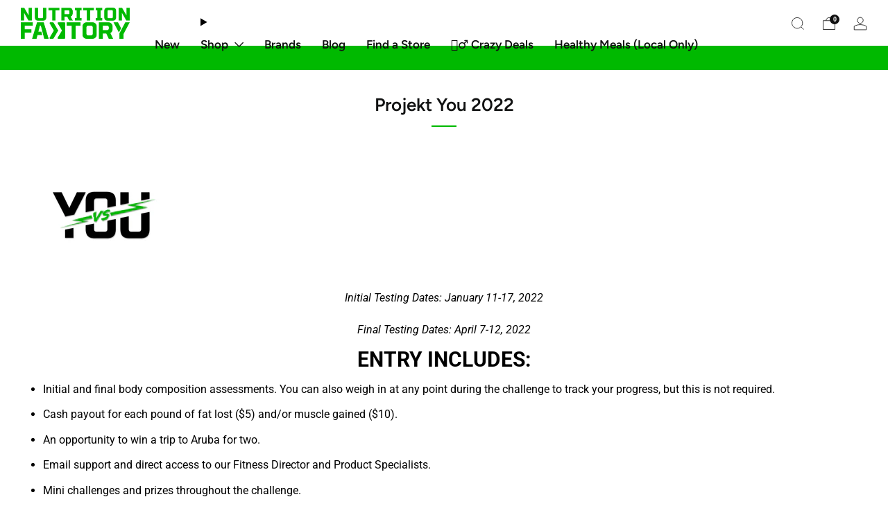

--- FILE ---
content_type: text/html; charset=utf-8
request_url: https://widget.14.ai/COIuY89DKU6nK6Jb
body_size: 646
content:
<!doctype html>
<html lang="en">

<head>
  <meta charset="UTF-8" />
  <meta name="viewport" content="width=device-width, initial-scale=1, maximum-scale=1, user-scalable=no" />
  <title>14.ai</title>
  <link rel="icon" href="/favicons/favicon.svg" type="image/svg+xml">
  <link rel="apple-touch-icon" href="/favicons/apple-touch-icon.png">
  <link rel="mask-icon" href="/favicons/favicon.svg" color="#000">
  <meta name="theme-color" content="#4a4a4a" />
  <script type="module" crossorigin src="/assets/CNHbczpm.js"></script>
  <link rel="modulepreload" crossorigin href="/assets/RwgWdBha.js">
  <link rel="modulepreload" crossorigin href="/assets/Ba8GMtr-.js">
  <link rel="modulepreload" crossorigin href="/assets/D4nvigx5.js">
  <link rel="stylesheet" crossorigin href="/assets/T8makrnF.css">
  <link rel="stylesheet" crossorigin href="/assets/CxzdE-Yr.css">
</head>

<body>
  <div id="app"></div>
</body>

</html>

--- FILE ---
content_type: text/html; charset=utf-8
request_url: https://shop.nutritionfaktory.com/apps/reviews/pages?url=https:/shop.nutritionfaktory.com/pages/projekt-you-2022
body_size: 3485
content:
[  { "@context":"http://schema.org", "@type":"WebPage",  "author": { "@type": "Person", "name": null }, "creator":null,  "dateCreated":"2021-12-21T12:38:09Z", "dateModified":"2021-12-21T12:38:09Z", "datePublished":"2021-12-21T12:38:09Z", "headline":"Projekt You 2022", "mainEntityOfPage": { "@type": "WebPage", "url": "https://shop.nutritionfaktory.com/pages/projekt-you-2022" }, "publisher": { "@type": "Organization",  "name": "Nutrition Faktory " }, "text": "\u003cdiv id=\"buildify\" class=\"buildify buildify-87069786305\"\u003e\u003cdiv class=\"bdf-innr\"\u003e \u003cdiv class=\"bdf-s-wrp\"\u003e \u003csection data-id=\"6nwomnd\" class=\"bdf-e bdf-e-6nwomnd bdf-s-boxed bdf-s-h-default bdf-s-h-default bdf-s bdf-top-s\" data-el=\"section\"\u003e \u003cdiv class=\"bdf-ctr bdf-c-gap-default\"\u003e \u003cdiv class=\"bdf-r\"\u003e \u003cdiv data-id=\"6b7n6qh\" class=\"bdf-e bdf-e-6b7n6qh bdf-c bdf-c-s-50 bdf-top-c\" data-el=\"column\"\u003e \u003cdiv class=\"bdf-c-wrp bdf-e-ppl\"\u003e \u003cdiv class=\"bdf-w-wrp\"\u003e \u003cdiv data-id=\"sg1dare\" class=\"bdf-e bdf-e-sg1dare bdf-w bdf-w-image\" data-el=\"image.default\"\u003e \u003cdiv class=\"bdf-w-ctr\"\u003e \u003cdiv class=\"bdf-img\"\u003e \u003cimg src=\"https:\/\/cdn.shopify.com\/s\/files\/1\/2640\/1510\/t\/4\/assets\/You-vs-You-Icon_EB_v4_240x.jpg?v=1640276549\" class=\" attachment-medium size-medium\" loading=\"lazy\"\u003e \u003c\/div\u003e \u003c\/div\u003e \u003c\/div\u003e \u003cdiv data-id=\"trzqgag\" class=\"bdf-e bdf-e-trzqgag bdf-w bdf-w-text-editor\" data-el=\"text-editor.default\"\u003e \u003cdiv class=\"bdf-w-ctr\"\u003e \u003cdiv class=\"bdf-txt-edt bdf-clr\"\u003e\n\u003cp style=\"text-align: center;\"\u003e\u003cspan style=\"color: #000000;\"\u003e\u003cem\u003eInitial Testing Dates: January 11-17, 2022\u003c\/em\u003e\u003c\/span\u003e\u003c\/p\u003e\n\u003cp style=\"text-align: center;\"\u003e\u003cem\u003e\u003cspan style=\"color: #000000;\"\u003eFinal Testing Dates: April 7-12, 2022\u003c\/span\u003e\u003c\/em\u003e\u003c\/p\u003e\n\u003c\/div\u003e \u003c\/div\u003e \u003c\/div\u003e \u003cdiv data-id=\"g84yd2u\" class=\"bdf-e bdf-e-g84yd2u bdf-w bdf-w-divider\" data-el=\"divider.default\"\u003e \u003cdiv class=\"bdf-w-ctr\"\u003e \u003cdiv class=\"bdf-dvdr\"\u003e \u003cspan class=\"bdf-dvdr-sep\"\u003e\u003c\/span\u003e \u003c\/div\u003e \u003c\/div\u003e \u003c\/div\u003e \u003cdiv data-id=\"k7vhj8w\" class=\"bdf-e bdf-e-k7vhj8w bdf-w bdf-w-text-editor\" data-el=\"text-editor.default\"\u003e \u003cdiv class=\"bdf-w-ctr\"\u003e \u003cdiv class=\"bdf-txt-edt bdf-clr\"\u003e\u003cp class=\"text-center\" style=\"text-align: center;\"\u003e\u003cspan style=\"color: #000000; font-size: 30px;\"\u003e\u003cstrong\u003e\u003cspan class=\"font-color--LTy1vxJOur32V6eMMOI font-family-oswald font-style-heading\"\u003eENTRY INCLUDES:\u003c\/span\u003e\u003c\/strong\u003e\u003c\/span\u003e\u003c\/p\u003e\u003c\/div\u003e \u003c\/div\u003e \u003c\/div\u003e \u003cdiv data-id=\"hfdgwbk\" class=\"bdf-e bdf-e-hfdgwbk bdf-w bdf-w-text-editor\" data-el=\"text-editor.default\"\u003e \u003cdiv class=\"bdf-w-ctr\"\u003e \u003cdiv class=\"bdf-txt-edt bdf-clr\"\u003e\u003cul\u003e\n\u003cli\u003e\u003cspan style=\"color: #000000;\"\u003eInitial and final body composition assessments. You can also weigh in at any point during the challenge to track your progress, but this is not required.\u003c\/span\u003e\u003c\/li\u003e\n\u003cli\u003e\u003cspan style=\"color: #000000;\"\u003eCash payout for each pound of fat lost ($5) and\/or muscle gained ($10).\u003c\/span\u003e\u003c\/li\u003e\n\u003cli\u003e\u003cspan style=\"color: #000000;\"\u003eAn opportunity to win a trip to Aruba for two.\u003c\/span\u003e\u003c\/li\u003e\n\u003cli\u003e\u003cspan style=\"color: #000000;\"\u003eEmail support and direct access to our Fitness Director and Product Specialists.\u003c\/span\u003e\u003c\/li\u003e\n\u003cli\u003e\u003cspan style=\"color: #000000;\"\u003eMini challenges and prizes throughout the challenge.\u003c\/span\u003e\u003c\/li\u003e\n\u003cli\u003e\u003cspan style=\"color: #000000;\"\u003eAccess to the Projekt You Facebook group.\u003c\/span\u003e\u003c\/li\u003e\n\u003c\/ul\u003e\u003c\/div\u003e \u003c\/div\u003e \u003c\/div\u003e \u003c\/div\u003e \u003c\/div\u003e \u003c\/div\u003e \u003cdiv data-id=\"qln50em\" class=\"bdf-e bdf-e-qln50em bdf-c bdf-c-s-50 bdf-top-c\" data-el=\"column\"\u003e \u003cdiv class=\"bdf-c-wrp bdf-e-ppl\"\u003e \u003cdiv class=\"bdf-w-wrp\"\u003e \u003cdiv data-id=\"csihwrs\" class=\"bdf-e bdf-e-csihwrs bdf-w bdf-w-spacer\" data-el=\"spacer.default\"\u003e \u003cdiv class=\"bdf-w-ctr\"\u003e \u003cdiv class=\"bdf-spc\"\u003e \u003cdiv class=\"bdf-spc-inr\"\u003e\u003c\/div\u003e \u003c\/div\u003e \u003c\/div\u003e \u003c\/div\u003e \u003cdiv data-id=\"yncwr3o\" class=\"bdf-e bdf-e-yncwr3o bdf-w bdf-w-text-editor\" data-el=\"text-editor.default\"\u003e \u003cdiv class=\"bdf-w-ctr\"\u003e \u003cdiv class=\"bdf-txt-edt bdf-clr\"\u003e\n\u003cdiv style=\"text-align: center;\"\u003e\u003cspan style=\"font-size: 28px;\"\u003e\u003cstrong\u003e\u003cspan style=\"color: #000000;\"\u003eProjekt You is BACK!\u003c\/span\u003e\u003c\/strong\u003e\u003c\/span\u003e\u003c\/div\u003e\n\u003cdiv\u003e \u003c\/div\u003e\n\u003cp style=\"text-align: center;\"\u003e\u003cspan style=\"color: #000000;\"\u003eThe 2022 Projekt You Challenge is almost here! Sign up now \u0026amp; take advantage of early bird pricing.\u003c\/span\u003e\u003c\/p\u003e\n\u003c\/div\u003e \u003c\/div\u003e \u003c\/div\u003e \u003cdiv data-id=\"m8mde23\" class=\"bdf-e bdf-e-m8mde23 bdf-pos-top bdf-v-aln-top bdf-w bdf-w-product-box\" data-settings=\"eNrVl11r2zAUhv+KMLtMHMtxPhwYgxXGKOs26GCMpRjFlhPVsuTJUrJQ+t937CSOY6fDN0uXGyd+jz7eo0cHfJ6sTMnIhNqaPdX\/aqY5tWbWVyUfaaLRD2nQzYpwTsWSWj0YysIi\/mbq274PQijTjCgaEB1UMYz3QZlpJkVuzX5a32iu0ScZkkKxHnrWioio3CrbbdXfStMPa1stZLQNVjrlDTssRwRht7+hNEHFIKQVEXksVVoujqpFkF4RjWD9NYsozApDaYQmC8aZ3iLYH8Wc\/ma7d3tuHIc43ymKpJgb18G+Ror+MkxRBClqFrKMCJ0jLWEIeMgzGrKYhWgjVSKN7qFYci43hxDhKGIUZKlQJiF98JbLUk9pxIiNPhutWOn5A0lgWdu2IfGYEm0UjQKWkmVxQvPBfBBGws5XMmPx1oYznw\/y+SBmnMIPng\/csefAnxGG554mBPan1odT69\/v5gZrbD9my3frtximYGc4xSPYstyp5PSv9wLya6JYcZCw3ZPFImvmYew5vud5jjeeDHvVJbwzKlaU5gupJLqHE15Vdwr\/PexaM2E4P7wOD695Yo43Di4cTNgjzoN8xbKMiaU1iwnPKdggv8miMKKVoW0suxXJmjBeHyZI+mIBoT46azozC87CoEPeJaMz8YeqNKe+7\/esDWXLFVS0c65CoT6LMUysqdBSbYOUCEgphbdDWguiQhkVZk6OiHIOJxRknIjqmOpiAInua7xw+vDcaxAeTjwPHwnfp1slyAnVhtSVZN+9PMvKaoNfI4WS2V67Fk4Tx3X8I6f3MJeuDT0h1RI7sxpenlXNbINWK42SV6VeCbGR4\/qTyZHYDScqydcMsjiBdk7vzM27PLdTvw1055Ip6dUD1wJwOJp4oyPAj1REVOVStBm+EOqMcXR5jC3LDZIvpFTCbMSuhed4OsK1j5kbKRN6ph7bcmeO41cox7rdZjW2U9kV41G\/EnZjB7vT2mfKLQkTuH8n4JpaZ2qTy1M7em0gayZR8jqI1wJrCH1D7Vvli+Sabshpr9ASO+OaXh5XzWyDVyuNElilXgux8XiKa98qdxrdGg6t8ml711I7M\/Nfoa+ruW22c61Edl1cJf+v2ADcoVlvNunPxdSwGBoc2vmdQZhpbeH5\/AfrclKD\" data-el=\"product-box.default\"\u003e \u003cdiv class=\"bdf-w-ctr\"\u003e \u003cdiv class=\"bdf-img-box-wrp\"\u003e\n\u003cfigure class=\"bdf-img-box-img\"\u003e\u003ca href=\"\/products\/projekt-you-challenge\"\u003e\u003cimg src=\"\/\/cdn.shopify.com\/s\/files\/1\/2640\/1510\/products\/Projekt-You-Shopify_v1.jpg?v=1640103815\" title=\"\" alt=\"\" loading=\"lazy\"\u003e\u003c\/a\u003e\u003c\/figure\u003e\u003cdiv class=\"bdf-img-box-cnt\"\u003e\n\u003ch3 class=\"bdf-img-box-t\"\u003e\u003ca href=\"\/products\/projekt-you-challenge\"\u003eProjekt You Challenge 2022\u003c\/a\u003e\u003c\/h3\u003e\n\u003cdiv class=\"bdf-img-box-price\"\u003e\n\u003cspan class=\"bdf-img-box-price-old\"\u003e$119.99\u003c\/span\u003e\u003cspan\u003e$89.99\u003c\/span\u003e\n\u003c\/div\u003e \u003cform class=\"bdf-btn-wrp bdf-f\" action=\"\/cart\/add\" method=\"post\"\u003e \u003cdiv\u003e \u003cinput type=\"number\" name=\"quantity\" value=\"1\" min=\"1\" class=\"bdf-fld bdf-fld-textual bdf-prd-qnt bdf-sz-sm\"\u003e \u003cdiv class=\"bdf-vnt-sct-wrp\"\u003e \u003cselect class=\"bdf-vnt-sct bdf-sz-sm\" name=\"id\" data-text=\"Sign Up Now\" data-unavailable=\"Unavailable\" data-soldout=\"Sold Out\"\u003e \u003coption value=\"41140944404673\" selected\u003eMurfreesboro South\u003c\/option\u003e \u003coption value=\"41140944437441\"\u003eSmyrna\u003c\/option\u003e \u003coption value=\"41140944470209\"\u003eBellevue\u003c\/option\u003e \u003coption value=\"41140944502977\"\u003eClarksville\u003c\/option\u003e \u003coption value=\"41140944535745\"\u003eHendersonville\u003c\/option\u003e \u003coption value=\"41140944568513\"\u003eCookeville\u003c\/option\u003e \u003coption value=\"41140944601281\"\u003eJackson\u003c\/option\u003e \u003coption value=\"41140944634049\"\u003eOoltewah\u003c\/option\u003e \u003coption value=\"41140944666817\"\u003eMt Juliet\u003c\/option\u003e \u003c\/select\u003e \u003c\/div\u003e \u003c\/div\u003e \u003cbutton class=\"bdf-btn bdf-sz-sm\" type=\"submit\"\u003e \u003cspan class=\"bdf-btn-cnt-wrp\"\u003e \u003cspan class=\"bdf-btn-text\"\u003eSign Up Now\u003c\/span\u003e \u003c\/span\u003e \u003c\/button\u003e \u003c\/form\u003e \u003c\/div\u003e\n\u003c\/div\u003e \u003c\/div\u003e \u003c\/div\u003e \u003c\/div\u003e \u003c\/div\u003e \u003c\/div\u003e \u003c\/div\u003e \u003c\/div\u003e \u003c\/section\u003e \u003csection data-id=\"bsa567a\" class=\"bdf-e bdf-e-bsa567a bdf-s-boxed bdf-s-h-default bdf-s-h-default bdf-s bdf-top-s\" data-el=\"section\"\u003e \u003cdiv class=\"bdf-ctr bdf-c-gap-default\"\u003e \u003cdiv class=\"bdf-r\"\u003e \u003cdiv data-id=\"fm0yeeu\" class=\"bdf-e bdf-e-fm0yeeu bdf-c bdf-c-s-100 bdf-top-c\" data-el=\"column\"\u003e \u003cdiv class=\"bdf-c-wrp bdf-e-ppl\"\u003e \u003cdiv class=\"bdf-w-wrp\"\u003e \u003cdiv data-id=\"5uhpaqs\" class=\"bdf-e bdf-e-5uhpaqs bdf-w bdf-w-divider\" data-el=\"divider.default\"\u003e \u003cdiv class=\"bdf-w-ctr\"\u003e \u003cdiv class=\"bdf-dvdr\"\u003e \u003cspan class=\"bdf-dvdr-sep\"\u003e\u003c\/span\u003e \u003c\/div\u003e \u003c\/div\u003e \u003c\/div\u003e \u003c\/div\u003e \u003c\/div\u003e \u003c\/div\u003e \u003c\/div\u003e \u003c\/div\u003e \u003c\/section\u003e \u003csection data-id=\"d52g758\" class=\"bdf-e bdf-e-d52g758 bdf-s-boxed bdf-s-h-default bdf-s-h-default bdf-s bdf-top-s\" data-el=\"section\"\u003e \u003cdiv class=\"bdf-ctr bdf-c-gap-default\"\u003e \u003cdiv class=\"bdf-r\"\u003e \u003cdiv data-id=\"j9utjei\" class=\"bdf-e bdf-e-j9utjei bdf-c bdf-c-s-50 bdf-top-c\" data-el=\"column\"\u003e \u003cdiv class=\"bdf-c-wrp bdf-e-ppl\"\u003e \u003cdiv class=\"bdf-w-wrp\"\u003e \u003cdiv data-id=\"jgtlmok\" class=\"bdf-e bdf-e-jgtlmok bdf-w bdf-w-text-editor\" data-el=\"text-editor.default\"\u003e \u003cdiv class=\"bdf-w-ctr\"\u003e \u003cdiv class=\"bdf-txt-edt bdf-clr\"\u003e\n\u003cp style=\"text-align: center;\"\u003e\u003cspan style=\"color: #000000; font-size: 36px;\"\u003e\u003cstrong\u003e\u003cspan class=\"font-color--LTy1vxJOur32V6eMMOI font-family-oswald font-size-36 font-style-subtitle\"\u003eJOIN THE COMMUNITY\u003c\/span\u003e\u003c\/strong\u003e\u003c\/span\u003e\u003c\/p\u003e\n\u003cp style=\"text-align: center;\"\u003e\u003cspan style=\"color: #000000;\"\u003eSurround yourself with a group of motivated individuals all working towards building a healthier YOU. Plus you'll get nutrition, exercise, and supplement support from our experts.\u003c\/span\u003e\u003c\/p\u003e\n\u003c\/div\u003e \u003c\/div\u003e \u003c\/div\u003e \u003c\/div\u003e \u003c\/div\u003e \u003c\/div\u003e \u003cdiv data-id=\"c1ew47m\" class=\"bdf-e bdf-e-c1ew47m bdf-c bdf-c-s-50 bdf-top-c\" data-el=\"column\"\u003e \u003cdiv class=\"bdf-c-wrp bdf-e-ppl\"\u003e \u003cdiv class=\"bdf-w-wrp\"\u003e \u003cdiv data-id=\"bwzim83\" class=\"bdf-e bdf-e-bwzim83 bdf-w bdf-w-text-editor\" data-el=\"text-editor.default\"\u003e \u003cdiv class=\"bdf-w-ctr\"\u003e \u003cdiv class=\"bdf-txt-edt bdf-clr\"\u003e\n\u003cp style=\"text-align: center;\"\u003e\u003cspan style=\"font-size: 36px;\"\u003e\u003cstrong\u003e\u003cspan class=\"font-color--LTy1vxJOur32V6eMMOI font-family-oswald font-size-36 font-style-subtitle\" style=\"color: #000000;\"\u003eTRACK PROGRESS\u003c\/span\u003e\u003c\/strong\u003e\u003c\/span\u003e\u003c\/p\u003e\n\u003cp style=\"text-align: center;\"\u003e\u003cspan style=\"color: #000000;\"\u003eEach Nutrition Faktory location includes state-of-the-art equipment to help you track change in \u003cem\u003ebody composition \u003c\/em\u003e(i.e. fat loss and muscle gain). The scale doesn't tell the entire story!\u003c\/span\u003e\u003c\/p\u003e\n\u003c\/div\u003e \u003c\/div\u003e \u003c\/div\u003e \u003c\/div\u003e \u003c\/div\u003e \u003c\/div\u003e \u003c\/div\u003e \u003c\/div\u003e \u003c\/section\u003e \u003csection data-id=\"7igtc6v\" class=\"bdf-e bdf-e-7igtc6v bdf-s-boxed bdf-s-h-default bdf-s-h-default bdf-s bdf-top-s\" data-el=\"section\"\u003e \u003cdiv class=\"bdf-ctr bdf-c-gap-default\"\u003e \u003cdiv class=\"bdf-r\"\u003e \u003cdiv data-id=\"4i250xe\" class=\"bdf-e bdf-e-4i250xe bdf-c bdf-c-s-50 bdf-top-c\" data-el=\"column\"\u003e \u003cdiv class=\"bdf-c-wrp bdf-e-ppl\"\u003e \u003cdiv class=\"bdf-w-wrp\"\u003e \u003cdiv data-id=\"jhk4frg\" class=\"bdf-e bdf-e-jhk4frg bdf-w bdf-w-text-editor\" data-el=\"text-editor.default\"\u003e \u003cdiv class=\"bdf-w-ctr\"\u003e \u003cdiv class=\"bdf-txt-edt bdf-clr\"\u003e\n\u003cp style=\"text-align: center;\"\u003e\u003cspan style=\"font-size: 36px;\"\u003e\u003cstrong\u003e\u003cspan class=\"font-color--LTy1vxJOur32V6eMMOI font-family-oswald font-size-36 font-style-subtitle\" style=\"color: #000000;\"\u003eYOU vs. YOU\u003c\/span\u003e\u003c\/strong\u003e\u003c\/span\u003e\u003c\/p\u003e\n\u003cp style=\"text-align: center;\"\u003e\u003cspan style=\"color: #000000;\"\u003eProjekt You is for individuals of all shapes, sizes, and fitness levels. We don’t require participants to do a specific workout, follow a special diet, or post on social media; it's just YOU vs. YOU.\u003c\/span\u003e\u003c\/p\u003e\n\u003cp style=\"text-align: center;\"\u003e \u003c\/p\u003e\n\u003c\/div\u003e \u003c\/div\u003e \u003c\/div\u003e \u003c\/div\u003e \u003c\/div\u003e \u003c\/div\u003e \u003cdiv data-id=\"wpkle4n\" class=\"bdf-e bdf-e-wpkle4n bdf-c bdf-c-s-50 bdf-top-c\" data-el=\"column\"\u003e \u003cdiv class=\"bdf-c-wrp bdf-e-ppl\"\u003e \u003cdiv class=\"bdf-w-wrp\"\u003e \u003cdiv data-id=\"afc7uqq\" class=\"bdf-e bdf-e-afc7uqq bdf-w bdf-w-text-editor\" data-el=\"text-editor.default\"\u003e \u003cdiv class=\"bdf-w-ctr\"\u003e \u003cdiv class=\"bdf-txt-edt bdf-clr\"\u003e\n\u003cp style=\"text-align: center;\"\u003e\u003cspan style=\"font-size: 36px;\"\u003e\u003cstrong\u003e\u003cspan class=\"font-color--LTy1vxJOur32V6eMMOI font-family-oswald font-size-36 font-style-heading\" style=\"color: #000000;\"\u003eGET REWARDED\u003c\/span\u003e\u003c\/strong\u003e\u003c\/span\u003e\u003c\/p\u003e\n\u003cp style=\"text-align: center;\"\u003e\u003cspan style=\"color: #000000;\"\u003eGet CASH for your progress. The overall winner will receive a trip for two to Aruba! If the winner has a certified personal trainer, the trainer will receive $1,000 cash.\u003c\/span\u003e\u003c\/p\u003e\n\u003c\/div\u003e \u003c\/div\u003e \u003c\/div\u003e \u003c\/div\u003e \u003c\/div\u003e \u003c\/div\u003e \u003c\/div\u003e \u003c\/div\u003e \u003c\/section\u003e \u003c\/div\u003e \u003c\/div\u003e\u003c\/div\u003e", "url":"https://shop.nutritionfaktory.com/pages/projekt-you-2022" }       , { "@context": "http://schema.org", "@type": "BreadcrumbList", "name": "Nutrition Faktory  Breadcrumbs Schema by SchemaPlus", "itemListElement": [ { "@type": "ListItem", "position": 1, "item": { "@id": "https://shop.nutritionfaktory.com/pages/projekt-you-2022", "name": "Projekt You 2022" } } ] }   ]

--- FILE ---
content_type: text/css
request_url: https://shop.nutritionfaktory.com/cdn/shop/t/321/assets/promi-styles.css?v=71052748273197927881753404637
body_size: -653
content:
.pm-price.pm-search .price {
  font-size:inherit;
}

.pm-price.pm-search .price__number--sale > .money {
  color: #ba4444 !important;
}

.pm-price-collection-selector .money, .pm-price-collection-selector .price__number {
  font-size: 16px !important;
}

--- FILE ---
content_type: text/css; charset=utf-8
request_url: https://widget.14.ai/assets/CxzdE-Yr.css
body_size: 28532
content:
/*! tailwindcss v4.1.15 | MIT License | https://tailwindcss.com */
@layer properties{@supports (((-webkit-hyphens:none)) and (not (margin-trim:inline))) or ((-moz-orient:inline) and (not (color:rgb(from red r g b)))){*,:before,:after,::backdrop{--tw-translate-x:0;--tw-translate-y:0;--tw-translate-z:0;--tw-scale-x:1;--tw-scale-y:1;--tw-scale-z:1;--tw-rotate-x:initial;--tw-rotate-y:initial;--tw-rotate-z:initial;--tw-skew-x:initial;--tw-skew-y:initial;--tw-space-y-reverse:0;--tw-space-x-reverse:0;--tw-divide-y-reverse:0;--tw-border-style:solid;--tw-gradient-position:initial;--tw-gradient-from:#0000;--tw-gradient-via:#0000;--tw-gradient-to:#0000;--tw-gradient-stops:initial;--tw-gradient-via-stops:initial;--tw-gradient-from-position:0%;--tw-gradient-via-position:50%;--tw-gradient-to-position:100%;--tw-leading:initial;--tw-font-weight:initial;--tw-tracking:initial;--tw-ordinal:initial;--tw-slashed-zero:initial;--tw-numeric-figure:initial;--tw-numeric-spacing:initial;--tw-numeric-fraction:initial;--tw-shadow:0 0 #0000;--tw-shadow-color:initial;--tw-shadow-alpha:100%;--tw-inset-shadow:0 0 #0000;--tw-inset-shadow-color:initial;--tw-inset-shadow-alpha:100%;--tw-ring-color:initial;--tw-ring-shadow:0 0 #0000;--tw-inset-ring-color:initial;--tw-inset-ring-shadow:0 0 #0000;--tw-ring-inset:initial;--tw-ring-offset-width:0px;--tw-ring-offset-color:#fff;--tw-ring-offset-shadow:0 0 #0000;--tw-outline-style:solid;--tw-blur:initial;--tw-brightness:initial;--tw-contrast:initial;--tw-grayscale:initial;--tw-hue-rotate:initial;--tw-invert:initial;--tw-opacity:initial;--tw-saturate:initial;--tw-sepia:initial;--tw-drop-shadow:initial;--tw-drop-shadow-color:initial;--tw-drop-shadow-alpha:100%;--tw-drop-shadow-size:initial;--tw-backdrop-blur:initial;--tw-backdrop-brightness:initial;--tw-backdrop-contrast:initial;--tw-backdrop-grayscale:initial;--tw-backdrop-hue-rotate:initial;--tw-backdrop-invert:initial;--tw-backdrop-opacity:initial;--tw-backdrop-saturate:initial;--tw-backdrop-sepia:initial;--tw-duration:initial;--tw-ease:initial;--tw-content:""}}}@layer theme{:root,:host{--color-red-50:var(--mp-red-50);--color-red-100:var(--mp-red-100);--color-red-200:var(--mp-red-200);--color-red-400:var(--mp-red-400);--color-red-500:var(--mp-red-500);--color-red-600:var(--mp-red-600);--color-red-700:var(--mp-red-700);--color-orange-50:#fff7ed;--color-orange-100:#ffedd5;--color-orange-400:#ff8b1a;--color-orange-500:#fe6e00;--color-orange-600:#f05100;--color-orange-800:#9f2d00;--color-amber-50:#fffbeb;--color-amber-100:#fef3c6;--color-amber-500:#f99c00;--color-amber-600:#dd7400;--color-yellow-100:#fef9c2;--color-yellow-200:#fff085;--color-yellow-400:#fac800;--color-yellow-500:#edb200;--color-yellow-600:#cd8900;--color-yellow-700:#a36100;--color-lime-500:#80cd00;--color-green-50:#f0fdf4;--color-green-100:#dcfce7;--color-green-400:#05df72;--color-green-500:#00c758;--color-green-600:#00a544;--color-green-700:#008138;--color-sky-100:#dff2fe;--color-sky-200:#b8e6fe;--color-sky-400:#00bcfe;--color-sky-500:#00a5ef;--color-sky-600:#0084cc;--color-blue-50:#eff6ff;--color-blue-600:#155dfc;--color-indigo-50:#eef2ff;--color-indigo-100:#e0e7ff;--color-indigo-400:#7d87ff;--color-indigo-500:#625fff;--color-indigo-600:#4f39f6;--color-indigo-700:#432dd7;--color-purple-50:#faf5ff;--color-purple-600:#9810fa;--color-pink-50:#fdf2f8;--color-pink-100:#fce7f3;--color-pink-400:#fb64b6;--color-pink-500:#f6339a;--color-pink-600:#e30076;--color-pink-800:#a2004c;--color-rose-500:#ff2357;--color-rose-600:#e70044;--color-gray-600:#4a5565;--color-neutral-50:var(--mp-neutral-50);--color-neutral-100:var(--mp-neutral-100);--color-neutral-200:var(--mp-neutral-200);--color-neutral-300:var(--mp-neutral-300);--color-neutral-400:var(--mp-neutral-400);--color-neutral-500:var(--mp-neutral-500);--color-neutral-600:var(--mp-neutral-600);--color-neutral-700:var(--mp-neutral-700);--color-neutral-800:var(--mp-neutral-800);--color-neutral-900:var(--mp-neutral-900);--color-neutral-950:var(--mp-neutral-950);--color-black:#000;--color-white:#fff;--spacing:.25rem;--breakpoint-sm:40rem;--container-xs:20rem;--container-sm:24rem;--container-2xl:42rem;--container-3xl:48rem;--container-5xl:64rem;--text-xs--line-height:calc(1/.75);--text-sm--line-height:calc(1.25/.875);--text-base--line-height:calc(1.5/1);--text-lg:1.125rem;--text-lg--line-height:calc(1.75/1.125);--text-xl:1.25rem;--text-xl--line-height:calc(1.75/1.25);--text-2xl:1.5rem;--text-2xl--line-height:calc(2/1.5);--text-3xl:1.875rem;--text-3xl--line-height:calc(2.25/1.875);--text-4xl:2.25rem;--text-4xl--line-height:calc(2.5/2.25);--font-weight-normal:400;--tracking-widest:.1em;--leading-tight:1.25;--leading-snug:1.375;--leading-normal:1.5;--leading-relaxed:1.625;--leading-loose:2;--radius-sm:.25rem;--radius-md:.375rem;--radius-lg:.5rem;--radius-xl:.75rem;--ease-in:cubic-bezier(.4,0,1,1);--ease-out:cubic-bezier(0,0,.2,1);--ease-in-out:cubic-bezier(.4,0,.2,1);--animate-spin:spin 1s linear infinite;--animate-pulse:pulse 2s cubic-bezier(.4,0,.6,1)infinite;--blur-sm:8px;--default-transition-duration:.15s;--default-transition-timing-function:cubic-bezier(.4,0,.2,1);--tw-ring-offset-width:5px;--color-accent:var(--mp-text-accent);--color-strong:var(--mp-text-strong);--color-light:var(--mp-text-light);--color-subtle:var(--mp-border-subtle);--color-muted:var(--mp-text-muted);--color-muted-extra:var(--mp-text-muted-extra);--color-background:#fff;--color-sidebar:var(--sidebar-background);--color-sidebar-foreground:var(--sidebar-foreground);--color-sidebar-foreground-muted:var(--sidebar-foreground-muted);--color-sidebar-accent:var(--sidebar-accent);--color-sidebar-accent-foreground:var(--sidebar-accent-foreground);--color-sidebar-accent-darker:var(--sidebar-accent-darker);--color-sidebar-border:var(--sidebar-border);--color-sidebar-ring:var(--sidebar-ring);--color-icon-nav:var(--mp-icon-nav);--color-icon-nav-light:var(--mp-icon-nav-light);--color-border:var(--border);--color-transparent:transparent;--color-border-subtle:var(--border-subtle);--color-border-accent:var(--border-accent);--color-ring-accent:var(--mp-accent);--color-text-muted:var(--mp-text-muted);--color-text-muted-extra:var(--mp-text-muted-extra);--color-text-light:var(--mp-text-light);--color-text-strong:var(--mp-text-strong);--color-neutral-15:var(--mp-neutral-15);--color-neutral-25:var(--mp-neutral-25);--color-neutral-75:var(--mp-neutral-75);--color-neutral-150:var(--mp-neutral-150);--color-neutral-60:#f7f7f7;--color-neutral-110:#f0f0f0;--color-neutral-120:#ededed;--color-neutral-850:#1c1c1c;--color-neutral-920:#1a1a1a;--color-neutral-1075:#080808;--color-neutral-1100:#050505;--typography-extra-muted:var(--color-text-muted-extra)}@supports (color:lab(0% 0 0)){:root,:host{--color-orange-50:lab(97.7008% 1.53735 5.90649);--color-orange-100:lab(94.7127% 3.58394 14.3151);--color-orange-400:lab(70.0429% 42.5156 75.8207);--color-orange-500:lab(64.272% 57.1788 90.3583);--color-orange-600:lab(57.1026% 64.2584 89.8886);--color-orange-800:lab(37.1566% 46.6433 50.5562);--color-amber-50:lab(98.6252% -.635922 8.42309);--color-amber-100:lab(95.916% -1.2165 23.111);--color-amber-500:lab(72.7183% 31.8671 97.9407);--color-amber-600:lab(60.3514% 40.5624 87.1228);--color-yellow-100:lab(97.3564% -4.51407 27.344);--color-yellow-200:lab(94.3433% -5.00429 52.9663);--color-yellow-400:lab(83.2664% 8.65132 106.895);--color-yellow-500:lab(76.3898% 14.5258 98.4589);--color-yellow-600:lab(62.7799% 22.4198 86.1544);--color-yellow-700:lab(47.8202% 25.2426 66.5015);--color-lime-500:lab(75.3197% -46.6547 86.1778);--color-green-50:lab(98.1563% -5.60117 2.75913);--color-green-100:lab(96.1861% -13.8464 6.52365);--color-green-400:lab(78.503% -64.9264 39.7492);--color-green-500:lab(70.5521% -66.5147 45.8073);--color-green-600:lab(59.0978% -58.6621 41.2579);--color-green-700:lab(47.0329% -47.0239 31.4788);--color-sky-100:lab(94.3709% -4.56053 -8.23453);--color-sky-200:lab(88.6983% -11.3978 -16.8488);--color-sky-400:lab(70.687% -23.6078 -45.9483);--color-sky-500:lab(63.3038% -18.433 -51.0407);--color-sky-600:lab(51.7754% -11.4712 -49.8349);--color-blue-50:lab(96.492% -1.14644 -5.11479);--color-blue-600:lab(44.0605% 29.0279 -86.0352);--color-indigo-50:lab(95.4818% .411302 -6.78529);--color-indigo-100:lab(91.6577% 1.04591 -12.7199);--color-indigo-400:lab(59.866% 22.4834 -64.4485);--color-indigo-500:lab(48.295% 38.3129 -81.9673);--color-indigo-600:lab(38.4009% 52.6132 -92.3857);--color-indigo-700:lab(32.4486% 49.2217 -84.6695);--color-purple-50:lab(97.1627% 2.99937 -4.13398);--color-purple-600:lab(43.0295% 75.2101 -86.5669);--color-pink-50:lab(96.4459% 4.54 -1.49434);--color-pink-100:lab(93.5864% 9.01193 -3.15079);--color-pink-400:lab(64.5597% 64.3615 -12.7988);--color-pink-500:lab(56.9303% 76.8162 -8.07021);--color-pink-600:lab(49.5493% 79.8381 2.31768);--color-pink-800:lab(34.9559% 60.2885 5.99639);--color-rose-500:lab(56.101% 79.4328 31.4532);--color-rose-600:lab(49.1882% 81.577 36.0311);--color-gray-600:lab(35.6337% -1.58697 -10.8425)}}}@layer base{*,:after,:before,::backdrop{box-sizing:border-box;border:0 solid;margin:0;padding:0}::file-selector-button{box-sizing:border-box;border:0 solid;margin:0;padding:0}html,:host{-webkit-text-size-adjust:100%;tab-size:4;font-feature-settings:normal;font-variation-settings:normal;-webkit-tap-highlight-color:transparent;font-family:Inter var,ui-sans-serif,system-ui,sans-serif,Apple Color Emoji,Segoe UI Emoji,Segoe UI Symbol,Noto Color Emoji;line-height:1.5}hr{height:0;color:inherit;border-top-width:1px}abbr:where([title]){-webkit-text-decoration:underline dotted;text-decoration:underline dotted}h1,h2,h3,h4,h5,h6{font-size:inherit;font-weight:inherit}a{color:inherit;-webkit-text-decoration:inherit;-webkit-text-decoration:inherit;-webkit-text-decoration:inherit;-webkit-text-decoration:inherit;text-decoration:inherit}b,strong{font-weight:bolder}code,kbd,samp,pre{font-feature-settings:normal;font-variation-settings:normal;font-family:ui-monospace,SFMono-Regular,Menlo,Monaco,Consolas,Liberation Mono,Courier New,monospace;font-size:1em}small{font-size:80%}sub,sup{vertical-align:baseline;font-size:75%;line-height:0;position:relative}sub{bottom:-.25em}sup{top:-.5em}table{text-indent:0;border-color:inherit;border-collapse:collapse}:-moz-focusring{outline:auto}progress{vertical-align:baseline}summary{display:list-item}ol,ul,menu{list-style:none}img,svg,video,canvas,audio,iframe,embed,object{vertical-align:middle;display:block}img,video{max-width:100%;height:auto}button,input,select,optgroup,textarea{font:inherit;font-feature-settings:inherit;font-variation-settings:inherit;letter-spacing:inherit;color:inherit;opacity:1;background-color:#0000;border-radius:0}::file-selector-button{font:inherit;font-feature-settings:inherit;font-variation-settings:inherit;letter-spacing:inherit;color:inherit;opacity:1;background-color:#0000;border-radius:0}:where(select:is([multiple],[size])) optgroup{font-weight:bolder}:where(select:is([multiple],[size])) optgroup option{padding-inline-start:20px}::file-selector-button{margin-inline-end:4px}::placeholder{opacity:1}@supports (not ((-webkit-appearance:-apple-pay-button))) or (contain-intrinsic-size:1px){::placeholder{color:currentColor}@supports (color:color-mix(in lab, red, red)){::placeholder{color:color-mix(in oklab,currentcolor 50%,transparent)}}}textarea{resize:vertical}::-webkit-search-decoration{-webkit-appearance:none}::-webkit-date-and-time-value{min-height:1lh;text-align:inherit}::-webkit-datetime-edit{padding-block:0}::-webkit-datetime-edit-year-field{padding-block:0}::-webkit-datetime-edit-month-field{padding-block:0}::-webkit-datetime-edit-day-field{padding-block:0}::-webkit-datetime-edit-hour-field{padding-block:0}::-webkit-datetime-edit-minute-field{padding-block:0}::-webkit-datetime-edit-second-field{padding-block:0}::-webkit-datetime-edit-millisecond-field{padding-block:0}::-webkit-datetime-edit-meridiem-field{padding-block:0}::-webkit-calendar-picker-indicator{line-height:1}:-moz-ui-invalid{box-shadow:none}button,input:where([type=button],[type=reset],[type=submit]){appearance:button}::file-selector-button{appearance:button}::-webkit-inner-spin-button{height:auto}::-webkit-outer-spin-button{height:auto}[hidden]:where(:not([hidden=until-found])){display:none!important}:root{--mp-neutral-15:#fdfdfd;--mp-neutral-25:#fcfcfc;--mp-neutral-50:#fafafa;--mp-neutral-75:#f7f7f7;--mp-neutral-100:#f5f5f5;--mp-neutral-150:#eee;--mp-neutral-200:#e5e5e5;--mp-neutral-300:#d4d4d4;--mp-neutral-400:#a3a3a3;--mp-neutral-550:#636363;--mp-neutral-500:#737373;--mp-neutral-600:#525252;--mp-neutral-700:#404040;--mp-neutral-800:#262626;--mp-neutral-900:#171717;--mp-neutral-950:#0a0a0a;--mp-violet-50:#f5f3ff;--mp-violet-100:#ede9fe;--mp-violet-200:#ddd6ff;--mp-violet-300:#c4b4ff;--mp-violet-400:#a685ff;--mp-violet-500:#8d54ff;--mp-violet-600:#7f22fe;--mp-violet-700:#7008e7;--mp-violet-800:#5d0ec0;--mp-violet-900:#4d179a;--mp-violet-950:#2f0d68;--mp-indigo-50:#eef2ff;--mp-indigo-100:#e0e7ff;--mp-indigo-200:#c7d2ff;--mp-indigo-300:#a4b3ff;--mp-indigo-400:#7d87ff;--mp-indigo-500:#625fff;--mp-indigo-600:#4f39f6;--mp-indigo-700:#432dd7;--mp-indigo-800:#372aac;--mp-indigo-900:#312c85;--mp-indigo-950:#1e1a4d;--mp-red-50:#fef2f2;--mp-red-100:#ffe2e2;--mp-red-200:#ffcaca;--mp-red-300:#ffa3a3;--mp-red-400:#ff6568;--mp-red-500:#fb2c36;--mp-red-600:#e40014;--mp-red-700:#bf000f;--mp-red-800:#9f0712;--mp-red-900:#82181a;--mp-red-950:#460809;--mp-amber-25:#fffdf5;--mp-border:var(--mp-neutral-200);--mp-border-strong:var(--mp-neutral-300);--mp-border-subtle:var(--mp-neutral-200);--mp-background:#fff;--mp-background-base:var(--mp-neutral-100);--mp-background-card:var(--mp-neutral-50);--mp-background-list-hover:var(--mp-neutral-50);--mp-background-list-active:var(--mp-neutral-100);--mp-background-list-active-strong:var(--mp-neutral-150);--mp-text-strong:var(--mp-neutral-950);--mp-text-light:var(--mp-neutral-550);--mp-text-muted:var(--mp-neutral-500);--mp-text-muted-extra:var(--mp-neutral-400);--mp-ring:var(--mp-neutral-200);--mp-divide:var(--mp-neutral-200);--mp-icon-nav:var(--mp-neutral-500);--mp-icon-nav-light:var(--mp-neutral-400);--mp-icon-nav-disabled:var(--mp-neutral-200);--mp-icon-list:var(--mp-neutral-400);--mp-accent:var(--mp-indigo-500);--mp-accent-light:var(--mp-indigo-300);--mp-accent-darker:var(--mp-indigo-600);--mp-text-accent:var(--mp-indigo-600);--mp-danger:var(--mp-red-600);--border:var(--mp-neutral-200);--border-subtle:#f2f2f2;--border-accent:#e8e8e8;--border-link:#ccc;--border-input:#e6e6e6;--border-inverted:#212121;--background:#fff;--background-accent:#f5f5f5;--sidebar-background:#fff;--sidebar-foreground:var(--mp-neutral-800);--sidebar-foreground-muted:var(--mp-neutral-500);--sidebar-primary:var(--mp-neutral-950);--sidebar-primary-foreground:#fff;--sidebar-accent:var(--mp-neutral-50);--sidebar-accent-foreground:var(--mp-neutral-950);--sidebar-border:var(--mp-neutral-200);--sidebar-ring:var(--mp-neutral-200);--background-landing:#fff;--background-panel:#fff;--background-item-hover:#f5f5f5;--background-item-highlight:#f0f0f0;--background-note:#fafafa;--background-highlight:#ebebeb;--background-input:#fff;--typography-heading:#080808;--typography-text:#262626;--typography-semimuted:#4d4d4d;--typography-light-muted:#595959;--typography-muted:gray;--typography-extra-muted:#b3b3b3;--stripe-color:#f5f5f5;--dots-color:#f2f2f2;--dots-size:15%;--ring:#7ed4fc;--primary-foreground:#080808;--background-dark:#0d0d0d;--background-landing-dark:#080808;--dots-color-dark:#262626;--background-code:#0a0a0a;--background-code-bar:#030303;--border-code:#1a1a1a;--typography-code:#f2f2f2;--typography-heading-ondark:#f2f2f2;--typography-text-ondark:#b3b3b3;--typography-muted-ondark:#666;--scroll-margin-top:120px;--app-navbar-height:56px;--app-tabbar-height:42px;--playground-navbar-height:60px;--onboarding-footer-height:72px;--editor-sky:#0284c7;--editor-green:#65a30d;--editor-orange:#d97706}@supports (color:lab(0% 0 0)){:root{--mp-neutral-15:lab(99.42% -.0000298023 0);--mp-neutral-25:lab(98.84% .0000298023 -.0000119209);--mp-neutral-50:lab(98.2716% 0 0);--mp-neutral-75:lab(97.39% -.0000298023 0);--mp-neutral-100:lab(96.5432% -.0000298023 0);--mp-neutral-150:lab(94.2% 0 0);--mp-neutral-200:lab(90.9404% 0 0);--mp-neutral-300:lab(84.9084% -.0000298023 0);--mp-neutral-400:lab(66.998% 0 0);--mp-neutral-550:lab(42% 0 0);--mp-neutral-500:lab(48.438% 0 0);--mp-neutral-600:lab(34.8776% -.0000149012 0);--mp-neutral-700:lab(27.094% 0 .00000596046);--mp-neutral-800:lab(15.1576% 0 0);--mp-neutral-900:lab(7.73655% 0 0);--mp-neutral-950:lab(2.74243% -.0000149012 0);--mp-violet-50:lab(96.2416% 2.28849 -5.51657);--mp-violet-100:lab(93.0838% 4.35197 -9.88284);--mp-violet-200:lab(87.0888% 8.53685 -19.4189);--mp-violet-300:lab(76.7419% 18.3911 -37.0706);--mp-violet-400:lab(62.8239% 34.9159 -60.0512);--mp-violet-500:lab(49.9355% 55.1776 -81.8963);--mp-violet-600:lab(41.088% 68.9966 -91.995);--mp-violet-700:lab(35.2783% 67.9912 -88.793);--mp-violet-800:lab(29.3188% 57.7986 -76.1493);--mp-violet-900:lab(24.3783% 45.7525 -61.4902);--mp-violet-950:lab(14.0706% 33.3353 -46.7553);--mp-indigo-50:lab(95.4818% .411302 -6.78529);--mp-indigo-100:lab(91.6577% 1.04591 -12.7199);--mp-indigo-200:lab(84.4329% 3.18977 -23.9688);--mp-indigo-300:lab(74.0235% 8.54138 -41.6075);--mp-indigo-400:lab(59.866% 22.4834 -64.4485);--mp-indigo-500:lab(48.295% 38.3129 -81.9673);--mp-indigo-600:lab(38.4009% 52.6132 -92.3857);--mp-indigo-700:lab(32.4486% 49.2217 -84.6695);--mp-indigo-800:lab(26.6645% 37.9804 -68.6402);--mp-indigo-900:lab(23.3911% 24.6978 -50.4718);--mp-indigo-950:lab(12.4853% 14.9672 -31.3418);--mp-red-50:lab(96.5005% 4.18508 1.52329);--mp-red-100:lab(92.243% 10.2865 3.83865);--mp-red-200:lab(86.017% 19.8815 7.75869);--mp-red-300:lab(76.5514% 36.422 15.5335);--mp-red-400:lab(63.7053% 60.745 31.3109);--mp-red-500:lab(55.4814% 75.0732 48.8528);--mp-red-600:lab(48.4493% 77.4328 61.5452);--mp-red-700:lab(40.4273% 67.2623 53.7441);--mp-red-800:lab(33.7174% 55.8993 41.0293);--mp-red-900:lab(28.5139% 44.5539 29.0463);--mp-red-950:lab(13.003% 29.04 16.7519);--mp-amber-25:lab(99.3028% -.343829 4.18824)}}.light{--lightningcss-light:initial;--lightningcss-dark: ;color-scheme:light}[type=text],input:where(:not([type])),[type=email],[type=url],[type=password],[type=number],[type=date],[type=datetime-local],[type=month],[type=search],[type=tel],[type=time],[type=week],[multiple],textarea,select{appearance:none;--tw-shadow:0 0 #0000;background-color:#fff;border-width:1px;border-color:#6a7282;border-color:lab(47.7841% -.393182 -10.0268);border-radius:0;padding:.5rem .75rem;font-size:1rem;line-height:1.5rem}:is([type=text],input:where(:not([type])),[type=email],[type=url],[type=password],[type=number],[type=date],[type=datetime-local],[type=month],[type=search],[type=tel],[type=time],[type=week],[multiple],textarea,select):focus{outline-offset:2px;--tw-ring-inset:var(--tw-empty, );--tw-ring-offset-width:0px;--tw-ring-offset-color:#fff;--tw-ring-color:#155dfc;--tw-ring-offset-shadow:var(--tw-ring-inset)0 0 0 var(--tw-ring-offset-width)var(--tw-ring-offset-color);--tw-ring-shadow:var(--tw-ring-inset)0 0 0 calc(1px + var(--tw-ring-offset-width))var(--tw-ring-color);box-shadow:var(--tw-ring-offset-shadow),var(--tw-ring-shadow),var(--tw-shadow);border-color:#155dfc;border-color:lab(44.0605% 29.0279 -86.0352);outline:2px solid #0000}@supports (color:lab(0% 0 0)){:is([type=text],input:where(:not([type])),[type=email],[type=url],[type=password],[type=number],[type=date],[type=datetime-local],[type=month],[type=search],[type=tel],[type=time],[type=week],[multiple],textarea,select):focus{--tw-ring-color:lab(44.0605% 29.0279 -86.0352)}}input::placeholder,textarea::placeholder{color:#6a7282;color:lab(47.7841% -.393182 -10.0268);opacity:1}::-webkit-datetime-edit-fields-wrapper{padding:0}::-webkit-date-and-time-value{min-height:1.5em}::-webkit-date-and-time-value{text-align:inherit}::-webkit-datetime-edit{display:inline-flex}::-webkit-datetime-edit{padding-top:0;padding-bottom:0}::-webkit-datetime-edit-year-field{padding-top:0;padding-bottom:0}::-webkit-datetime-edit-month-field{padding-top:0;padding-bottom:0}::-webkit-datetime-edit-day-field{padding-top:0;padding-bottom:0}::-webkit-datetime-edit-hour-field{padding-top:0;padding-bottom:0}::-webkit-datetime-edit-minute-field{padding-top:0;padding-bottom:0}::-webkit-datetime-edit-second-field{padding-top:0;padding-bottom:0}::-webkit-datetime-edit-millisecond-field{padding-top:0;padding-bottom:0}::-webkit-datetime-edit-meridiem-field{padding-top:0;padding-bottom:0}select{print-color-adjust:exact;background-image:url("data:image/svg+xml,%3csvg xmlns='http://www.w3.org/2000/svg' fill='none' viewBox='0 0 20 20'%3e%3cpath stroke='oklch(55.1%25 0.027 264.364)' stroke-linecap='round' stroke-linejoin='round' stroke-width='1.5' d='M6 8l4 4 4-4'/%3e%3c/svg%3e");background-position:right .5rem center;background-repeat:no-repeat;background-size:1.5em 1.5em;padding-right:2.5rem}[multiple],[size]:where(select:not([size="1"])){background-image:initial;background-position:initial;background-repeat:unset;background-size:initial;print-color-adjust:unset;padding-right:.75rem}[type=checkbox],[type=radio]{appearance:none;print-color-adjust:exact;vertical-align:middle;-webkit-user-select:none;user-select:none;color:#155dfc;color:lab(44.0605% 29.0279 -86.0352);--tw-shadow:0 0 #0000;background-color:#fff;background-origin:border-box;border-width:1px;border-color:#6a7282;border-color:lab(47.7841% -.393182 -10.0268);flex-shrink:0;width:1rem;height:1rem;padding:0;display:inline-block}[type=checkbox]{border-radius:0}[type=radio]{border-radius:100%}[type=checkbox]:focus,[type=radio]:focus{outline-offset:2px;--tw-ring-inset:var(--tw-empty, );--tw-ring-offset-width:2px;--tw-ring-offset-color:#fff;--tw-ring-color:#155dfc;--tw-ring-offset-shadow:var(--tw-ring-inset)0 0 0 var(--tw-ring-offset-width)var(--tw-ring-offset-color);--tw-ring-shadow:var(--tw-ring-inset)0 0 0 calc(2px + var(--tw-ring-offset-width))var(--tw-ring-color);box-shadow:var(--tw-ring-offset-shadow),var(--tw-ring-shadow),var(--tw-shadow);outline:2px solid #0000}@supports (color:lab(0% 0 0)){[type=checkbox]:focus,[type=radio]:focus{--tw-ring-color:lab(44.0605% 29.0279 -86.0352)}}[type=checkbox]:checked,[type=radio]:checked{background-color:currentColor;background-position:50%;background-repeat:no-repeat;background-size:100% 100%;border-color:#0000}[type=checkbox]:checked{background-image:url("data:image/svg+xml,%3csvg viewBox='0 0 16 16' fill='white' xmlns='http://www.w3.org/2000/svg'%3e%3cpath d='M12.207 4.793a1 1 0 010 1.414l-5 5a1 1 0 01-1.414 0l-2-2a1 1 0 011.414-1.414L6.5 9.086l4.293-4.293a1 1 0 011.414 0z'/%3e%3c/svg%3e")}@media (forced-colors:active){[type=checkbox]:checked{appearance:auto}}[type=radio]:checked{background-image:url("data:image/svg+xml,%3csvg viewBox='0 0 16 16' fill='white' xmlns='http://www.w3.org/2000/svg'%3e%3ccircle cx='8' cy='8' r='3'/%3e%3c/svg%3e")}@media (forced-colors:active){[type=radio]:checked{appearance:auto}}[type=checkbox]:checked:hover,[type=checkbox]:checked:focus,[type=radio]:checked:hover,[type=radio]:checked:focus{background-color:currentColor;border-color:#0000}[type=checkbox]:indeterminate{background-color:currentColor;background-image:url("data:image/svg+xml,%3csvg xmlns='http://www.w3.org/2000/svg' fill='none' viewBox='0 0 16 16'%3e%3cpath stroke='white' stroke-linecap='round' stroke-linejoin='round' stroke-width='2' d='M4 8h8'/%3e%3c/svg%3e");background-position:50%;background-repeat:no-repeat;background-size:100% 100%;border-color:#0000}@media (forced-colors:active){[type=checkbox]:indeterminate{appearance:auto}}[type=checkbox]:indeterminate:hover,[type=checkbox]:indeterminate:focus{background-color:currentColor;border-color:#0000}[type=file]{background:unset;border-color:inherit;font-size:unset;line-height:inherit;border-width:0;border-radius:0;padding:0}[type=file]:focus{outline:1px solid buttontext;outline:1px auto -webkit-focus-ring-color}}@layer components;@layer utilities{.pointer-events-auto{pointer-events:auto}.pointer-events-none{pointer-events:none}.invisible{visibility:hidden}.sr-only{clip-path:inset(50%);white-space:nowrap;border-width:0;width:1px;height:1px;margin:-1px;padding:0;position:absolute;overflow:hidden}.absolute{position:absolute}.fixed{position:fixed}.relative{position:relative}.static{position:static}.sticky{position:sticky}.inset-0{inset:calc(var(--spacing)*0)}.inset-x-0{inset-inline:calc(var(--spacing)*0)}.inset-y-0{inset-block:calc(var(--spacing)*0)}.-top-0\.5{top:calc(var(--spacing)*-.5)}.-top-4{top:calc(var(--spacing)*-4)}.-top-12{top:calc(var(--spacing)*-12)}.top-0{top:calc(var(--spacing)*0)}.top-1{top:calc(var(--spacing)*1)}.top-1\.5{top:calc(var(--spacing)*1.5)}.top-1\/2{top:50%}.top-2{top:calc(var(--spacing)*2)}.top-2\.5{top:calc(var(--spacing)*2.5)}.top-3{top:calc(var(--spacing)*3)}.top-3\.5{top:calc(var(--spacing)*3.5)}.top-4{top:calc(var(--spacing)*4)}.top-\[-2px\]{top:-2px}.top-\[-3px\]{top:-3px}.top-\[1px\]{top:1px}.top-\[2px\]{top:2px}.top-\[60\%\]{top:60%}.top-\[140px\]{top:140px}.top-\[calc\(100\%\+8px\)\]{top:calc(100% + 8px)}.top-full{top:100%}.-right-0\.5{right:calc(var(--spacing)*-.5)}.-right-5{right:calc(var(--spacing)*-5)}.-right-12{right:calc(var(--spacing)*-12)}.right-0{right:calc(var(--spacing)*0)}.right-1{right:calc(var(--spacing)*1)}.right-2{right:calc(var(--spacing)*2)}.right-3{right:calc(var(--spacing)*3)}.right-4{right:calc(var(--spacing)*4)}.right-5{right:calc(var(--spacing)*5)}.right-6{right:calc(var(--spacing)*6)}.right-\[-2px\]{right:-2px}.right-\[-3px\]{right:-3px}.right-\[2px\]{right:2px}.right-\[7px\]{right:7px}.-bottom-5{bottom:calc(var(--spacing)*-5)}.-bottom-12{bottom:calc(var(--spacing)*-12)}.bottom-0{bottom:calc(var(--spacing)*0)}.bottom-6{bottom:calc(var(--spacing)*6)}.bottom-\[7px\]{bottom:7px}.-left-1{left:calc(var(--spacing)*-1)}.-left-4{left:calc(var(--spacing)*-4)}.-left-12{left:calc(var(--spacing)*-12)}.left-0{left:calc(var(--spacing)*0)}.left-1{left:calc(var(--spacing)*1)}.left-1\/2{left:50%}.left-2{left:calc(var(--spacing)*2)}.left-6{left:calc(var(--spacing)*6)}.left-8{left:calc(var(--spacing)*8)}.left-\[50\%\]{left:50%}.isolate{isolation:isolate}.z-0{z-index:0}.z-10{z-index:10}.z-20{z-index:20}.z-50{z-index:50}.z-9999{z-index:9999}.z-\[1\]{z-index:1}.z-\[9999\]{z-index:9999}.col-span-2{grid-column:span 2/span 2}.col-span-3{grid-column:span 3/span 3}.col-span-4{grid-column:span 4/span 4}.container{width:100%}@media (min-width:40rem){.container{max-width:40rem}}@media (min-width:48rem){.container{max-width:48rem}}@media (min-width:64rem){.container{max-width:64rem}}@media (min-width:80rem){.container{max-width:80rem}}@media (min-width:96rem){.container{max-width:96rem}}.\!m-0{margin:calc(var(--spacing)*0)!important}.m-0{margin:calc(var(--spacing)*0)}.m-2{margin:calc(var(--spacing)*2)}.-mx-1{margin-inline:calc(var(--spacing)*-1)}.mx-0{margin-inline:calc(var(--spacing)*0)}.mx-1{margin-inline:calc(var(--spacing)*1)}.mx-2{margin-inline:calc(var(--spacing)*2)}.mx-4{margin-inline:calc(var(--spacing)*4)}.mx-auto{margin-inline:auto}.my-1{margin-block:calc(var(--spacing)*1)}.my-2{margin-block:calc(var(--spacing)*2)}.my-4{margin-block:calc(var(--spacing)*4)}.my-6{margin-block:calc(var(--spacing)*6)}.my-8{margin-block:calc(var(--spacing)*8)}.prose{color:var(--tw-prose-body);max-width:65ch}.prose :where(p):not(:where([class~=not-prose],[class~=not-prose] *)){color:var(--mp-text);margin-top:1.25em;margin-bottom:1.25em}.prose :where([class~=lead]):not(:where([class~=not-prose],[class~=not-prose] *)){color:var(--tw-prose-lead);margin-top:1.2em;margin-bottom:1.2em;font-size:1.25em;line-height:1.6}.prose :where(a):not(:where([class~=not-prose],[class~=not-prose] *)){color:var(--tw-prose-links);border-bottom:1px dashed var(--mp-border-accent);outline:none;font-weight:500;text-decoration:none;transition:all .2s}.prose :where(a):not(:where([class~=not-prose],[class~=not-prose] *)):focus-visible{box-shadow:0 0 0 3px var(--mp-ring);border-bottom:0;border-radius:.25rem}.prose :where(strong):not(:where([class~=not-prose],[class~=not-prose] *)){color:var(--mp-text-strong);font-weight:560}.prose :where(a strong):not(:where([class~=not-prose],[class~=not-prose] *)),.prose :where(blockquote strong):not(:where([class~=not-prose],[class~=not-prose] *)),.prose :where(thead th strong):not(:where([class~=not-prose],[class~=not-prose] *)){color:inherit}.prose :where(ol):not(:where([class~=not-prose],[class~=not-prose] *)){margin-top:1.25em;margin-bottom:1.25em;padding-inline-start:1.625em;list-style-type:decimal}.prose :where(ol[type=A]):not(:where([class~=not-prose],[class~=not-prose] *)){list-style-type:upper-alpha}.prose :where(ol[type=a]):not(:where([class~=not-prose],[class~=not-prose] *)){list-style-type:lower-alpha}.prose :where(ol[type=A s]):not(:where([class~=not-prose],[class~=not-prose] *)){list-style-type:upper-alpha}.prose :where(ol[type=a s]):not(:where([class~=not-prose],[class~=not-prose] *)){list-style-type:lower-alpha}.prose :where(ol[type=I]):not(:where([class~=not-prose],[class~=not-prose] *)){list-style-type:upper-roman}.prose :where(ol[type=i]):not(:where([class~=not-prose],[class~=not-prose] *)){list-style-type:lower-roman}.prose :where(ol[type=I s]):not(:where([class~=not-prose],[class~=not-prose] *)){list-style-type:upper-roman}.prose :where(ol[type=i s]):not(:where([class~=not-prose],[class~=not-prose] *)){list-style-type:lower-roman}.prose :where(ol[type="1"]):not(:where([class~=not-prose],[class~=not-prose] *)){list-style-type:decimal}.prose :where(ul):not(:where([class~=not-prose],[class~=not-prose] *)){margin-top:1.25em;margin-bottom:1.25em;padding-inline-start:1.625em;list-style-type:disc}.prose :where(ol>li):not(:where([class~=not-prose],[class~=not-prose] *))::marker{color:var(--tw-prose-counters);font-weight:400}.prose :where(ul>li):not(:where([class~=not-prose],[class~=not-prose] *))::marker{color:var(--tw-prose-bullets)}.prose :where(dt):not(:where([class~=not-prose],[class~=not-prose] *)){color:var(--tw-prose-headings);margin-top:1.25em;font-weight:600}.prose :where(hr):not(:where([class~=not-prose],[class~=not-prose] *)){border-color:var(--tw-prose-hr);border-top-width:1px;margin-top:3em;margin-bottom:3em}.prose :where(blockquote):not(:where([class~=not-prose],[class~=not-prose] *)){color:var(--tw-prose-quotes);border-inline-start-width:.25rem;border-inline-start-color:var(--tw-prose-quote-borders);quotes:"“""”""‘""’";margin-top:1.6em;margin-bottom:1.6em;padding-inline-start:1em;font-style:normal;font-weight:500}.prose :where(blockquote p:first-of-type):not(:where([class~=not-prose],[class~=not-prose] *)):before{content:none}.prose :where(blockquote p:last-of-type):not(:where([class~=not-prose],[class~=not-prose] *)):after{content:close-quote}.prose :where(h1):not(:where([class~=not-prose],[class~=not-prose] *)){color:var(--mp-text-strong);margin-top:0;margin-bottom:.888889em;font-size:2.25em;font-weight:560;line-height:1.11111}.prose :where(h1 strong):not(:where([class~=not-prose],[class~=not-prose] *)){color:inherit;font-weight:900}.prose :where(h2):not(:where([class~=not-prose],[class~=not-prose] *)){color:var(--mp-text-strong);margin-top:2em;margin-bottom:1em;font-size:1.5em;font-weight:560;line-height:1.33333}.prose :where(h2 strong):not(:where([class~=not-prose],[class~=not-prose] *)){color:inherit;font-weight:800}.prose :where(h3):not(:where([class~=not-prose],[class~=not-prose] *)){color:var(--mp-text-strong);margin-top:1.6em;margin-bottom:.6em;font-size:1.25em;font-weight:560;line-height:1.6}.prose :where(h3 strong):not(:where([class~=not-prose],[class~=not-prose] *)){color:inherit;font-weight:700}.prose :where(h4):not(:where([class~=not-prose],[class~=not-prose] *)){color:var(--mp-text-strong);margin-top:1.5em;margin-bottom:.5em;font-weight:560;line-height:1.5}.prose :where(h4 strong):not(:where([class~=not-prose],[class~=not-prose] *)){color:inherit;font-weight:700}.prose :where(img):not(:where([class~=not-prose],[class~=not-prose] *)){margin-top:2em;margin-bottom:2em}.prose :where(picture):not(:where([class~=not-prose],[class~=not-prose] *)){margin-top:2em;margin-bottom:2em;display:block}.prose :where(video):not(:where([class~=not-prose],[class~=not-prose] *)){margin-top:2em;margin-bottom:2em}.prose :where(kbd):not(:where([class~=not-prose],[class~=not-prose] *)){color:var(--tw-prose-kbd);box-shadow:0 0 0 1px rgb(var(--tw-prose-kbd-shadows)/10%),0 3px 0 rgb(var(--tw-prose-kbd-shadows)/10%);padding-top:.1875em;padding-inline-end:.375em;padding-bottom:.1875em;border-radius:.3125rem;padding-inline-start:.375em;font-family:inherit;font-size:.875em;font-weight:500}.prose :where(code):not(:where([class~=not-prose],[class~=not-prose] *)){color:var(--tw-prose-code);font-size:12px;font-weight:600}.prose :where(code):not(:where([class~=not-prose],[class~=not-prose] *)):before,.prose :where(code):not(:where([class~=not-prose],[class~=not-prose] *)):after{content:""}.prose :where(a code):not(:where([class~=not-prose],[class~=not-prose] *)),.prose :where(h1 code):not(:where([class~=not-prose],[class~=not-prose] *)){color:inherit}.prose :where(h2 code):not(:where([class~=not-prose],[class~=not-prose] *)){color:inherit;font-size:.875em}.prose :where(h3 code):not(:where([class~=not-prose],[class~=not-prose] *)){color:inherit;font-size:.9em}.prose :where(h4 code):not(:where([class~=not-prose],[class~=not-prose] *)),.prose :where(blockquote code):not(:where([class~=not-prose],[class~=not-prose] *)),.prose :where(thead th code):not(:where([class~=not-prose],[class~=not-prose] *)){color:inherit}.prose :where(pre):not(:where([class~=not-prose],[class~=not-prose] *)){color:var(--tw-prose-pre-code);background-color:var(--tw-prose-pre-bg);padding-top:.857143em;padding-inline-end:1.14286em;padding-bottom:.857143em;border-radius:.375rem;margin-top:1.71429em;margin-bottom:1.71429em;padding-inline-start:1.14286em;font-size:12px;font-weight:400;line-height:1.71429;overflow-x:auto}.prose :where(pre code):not(:where([class~=not-prose],[class~=not-prose] *)){font-weight:inherit;color:inherit;font-size:inherit;font-family:inherit;line-height:inherit;background-color:#0000;border-width:0;border-radius:0;padding:0}.prose :where(pre code):not(:where([class~=not-prose],[class~=not-prose] *)):before,.prose :where(pre code):not(:where([class~=not-prose],[class~=not-prose] *)):after{content:none}.prose :where(table):not(:where([class~=not-prose],[class~=not-prose] *)){table-layout:auto;width:100%;margin-top:2em;margin-bottom:2em;font-size:.875em;line-height:1.71429}.prose :where(thead):not(:where([class~=not-prose],[class~=not-prose] *)){border-bottom-width:1px;border-bottom-color:var(--tw-prose-th-borders)}.prose :where(thead th):not(:where([class~=not-prose],[class~=not-prose] *)){color:var(--tw-prose-headings);vertical-align:bottom;padding-inline-end:.571429em;padding-bottom:.571429em;padding-inline-start:.571429em;font-weight:600}.prose :where(tbody tr):not(:where([class~=not-prose],[class~=not-prose] *)){border-bottom-width:1px;border-bottom-color:var(--tw-prose-td-borders)}.prose :where(tbody tr:last-child):not(:where([class~=not-prose],[class~=not-prose] *)){border-bottom-width:0}.prose :where(tbody td):not(:where([class~=not-prose],[class~=not-prose] *)){vertical-align:baseline}.prose :where(tfoot):not(:where([class~=not-prose],[class~=not-prose] *)){border-top-width:1px;border-top-color:var(--tw-prose-th-borders)}.prose :where(tfoot td):not(:where([class~=not-prose],[class~=not-prose] *)){vertical-align:top}.prose :where(th,td):not(:where([class~=not-prose],[class~=not-prose] *)){text-align:start}.prose :where(figure>*):not(:where([class~=not-prose],[class~=not-prose] *)){margin-top:0;margin-bottom:0}.prose :where(figcaption):not(:where([class~=not-prose],[class~=not-prose] *)){color:var(--tw-prose-captions);margin-top:.857143em;font-size:.875em;line-height:1.42857}.prose{--tw-prose-body:var(--mp-text);--tw-prose-headings:var(--mp-text-strong);--tw-prose-lead:var(--mp-text);--tw-prose-links:var(--mp-text-strong);--tw-prose-bold:var(--mp-text-strong);--tw-prose-counters:var(--mp-text-light);--tw-prose-bullets:var(--mp-text-muted);--tw-prose-hr:var(--mp-border);--tw-prose-quotes:var(--mp-text-strong);--tw-prose-quote-borders:var(--mp-border);--tw-prose-captions:var(--mp-text);--tw-prose-kbd:#101828;--tw-prose-kbd-shadows:NaN NaN NaN;--tw-prose-code:var(--mp-text-strong);--tw-prose-pre-code:#eceaea;--tw-prose-pre-bg:var(--mp-text-strong);--tw-prose-th-borders:var(--mp-border-accent);--tw-prose-td-borders:var(--mp-border);--tw-prose-invert-body:var(--mp-neutral-400);--tw-prose-invert-headings:#fff;--tw-prose-invert-lead:var(--mp-neutral-300);--tw-prose-invert-links:#fff;--tw-prose-invert-bold:#fff;--tw-prose-invert-counters:var(--mp-neutral-400);--tw-prose-invert-bullets:var(--mp-neutral-600);--tw-prose-invert-hr:var(--mp-neutral-700);--tw-prose-invert-quotes:var(--mp-neutral-100);--tw-prose-invert-quote-borders:var(--mp-neutral-700);--tw-prose-invert-captions:var(--mp-neutral-400);--tw-prose-invert-kbd:#fff;--tw-prose-invert-kbd-shadows:255 255 255;--tw-prose-invert-code:#fff;--tw-prose-invert-pre-code:var(--mp-neutral-300);--tw-prose-invert-pre-bg:#00000080;--tw-prose-invert-th-borders:var(--mp-neutral-600);--tw-prose-invert-td-borders:var(--mp-neutral-700);fontSize:1rem}@supports (color:lab(0% 0 0)){.prose{--tw-prose-kbd:lab(8.11897% .811271 -12.254)}}.prose fontSize{line-height:1.5}.prose{line-height:1.75}.prose :where(picture>img):not(:where([class~=not-prose],[class~=not-prose] *)){margin-top:0;margin-bottom:0}.prose :where(li):not(:where([class~=not-prose],[class~=not-prose] *)){color:var(--mp-text);margin-top:.5em;margin-bottom:.5em}.prose :where(li):not(:where([class~=not-prose],[class~=not-prose] *))::marker{color:var(--mp-text-muted)}.prose :where(ol>li):not(:where([class~=not-prose],[class~=not-prose] *)),.prose :where(ul>li):not(:where([class~=not-prose],[class~=not-prose] *)){padding-inline-start:.375em}.prose :where(.prose>ul>li p):not(:where([class~=not-prose],[class~=not-prose] *)){margin-top:.75em;margin-bottom:.75em}.prose :where(.prose>ul>li>p:first-child):not(:where([class~=not-prose],[class~=not-prose] *)){margin-top:1.25em}.prose :where(.prose>ul>li>p:last-child):not(:where([class~=not-prose],[class~=not-prose] *)){margin-bottom:1.25em}.prose :where(.prose>ol>li>p:first-child):not(:where([class~=not-prose],[class~=not-prose] *)){margin-top:1.25em}.prose :where(.prose>ol>li>p:last-child):not(:where([class~=not-prose],[class~=not-prose] *)){margin-bottom:1.25em}.prose :where(ul ul,ul ol,ol ul,ol ol):not(:where([class~=not-prose],[class~=not-prose] *)){margin-top:.75em;margin-bottom:.75em}.prose :where(dl):not(:where([class~=not-prose],[class~=not-prose] *)){margin-top:1.25em;margin-bottom:1.25em}.prose :where(dd):not(:where([class~=not-prose],[class~=not-prose] *)){margin-top:.5em;padding-inline-start:1.625em}.prose :where(hr+*):not(:where([class~=not-prose],[class~=not-prose] *)),.prose :where(h2+*):not(:where([class~=not-prose],[class~=not-prose] *)),.prose :where(h3+*):not(:where([class~=not-prose],[class~=not-prose] *)),.prose :where(h4+*):not(:where([class~=not-prose],[class~=not-prose] *)){margin-top:0}.prose :where(thead th:first-child):not(:where([class~=not-prose],[class~=not-prose] *)){padding-inline-start:0}.prose :where(thead th:last-child):not(:where([class~=not-prose],[class~=not-prose] *)){padding-inline-end:0}.prose :where(tbody td,tfoot td):not(:where([class~=not-prose],[class~=not-prose] *)){padding-top:.571429em;padding-inline-end:.571429em;padding-bottom:.571429em;padding-inline-start:.571429em}.prose :where(tbody td:first-child,tfoot td:first-child):not(:where([class~=not-prose],[class~=not-prose] *)){padding-inline-start:0}.prose :where(tbody td:last-child,tfoot td:last-child):not(:where([class~=not-prose],[class~=not-prose] *)){padding-inline-end:0}.prose :where(figure):not(:where([class~=not-prose],[class~=not-prose] *)){margin-top:2em;margin-bottom:2em}.prose :where(.prose>:first-child):not(:where([class~=not-prose],[class~=not-prose] *)){margin-top:0}.prose :where(.prose>:last-child):not(:where([class~=not-prose],[class~=not-prose] *)){margin-bottom:0}.prose :where(blockquote p:first-of-type):not(:where([class~=not-prose],[class~=not-prose] *)):after{content:none}.prose :where(h5):not(:where([class~=not-prose],[class~=not-prose] *)){color:var(--mp-text-strong);font-weight:560}.prose :where(th):not(:where([class~=not-prose],[class~=not-prose] *)){text-align:left}.prose-base{font-size:1rem;line-height:1.75}.prose-base :where(p):not(:where([class~=not-prose],[class~=not-prose] *)){margin-top:1.25em;margin-bottom:1.25em}.prose-base :where([class~=lead]):not(:where([class~=not-prose],[class~=not-prose] *)){margin-top:1.2em;margin-bottom:1.2em;font-size:1.25em;line-height:1.6}.prose-base :where(blockquote):not(:where([class~=not-prose],[class~=not-prose] *)){margin-top:1.6em;margin-bottom:1.6em;padding-inline-start:1em}.prose-base :where(h1):not(:where([class~=not-prose],[class~=not-prose] *)){margin-top:0;margin-bottom:.888889em;font-size:2.25em;line-height:1.11111}.prose-base :where(h2):not(:where([class~=not-prose],[class~=not-prose] *)){margin-top:2em;margin-bottom:1em;font-size:1.5em;line-height:1.33333}.prose-base :where(h3):not(:where([class~=not-prose],[class~=not-prose] *)){margin-top:1.6em;margin-bottom:.6em;font-size:1.25em;line-height:1.6}.prose-base :where(h4):not(:where([class~=not-prose],[class~=not-prose] *)){margin-top:1.5em;margin-bottom:.5em;line-height:1.5}.prose-base :where(img):not(:where([class~=not-prose],[class~=not-prose] *)),.prose-base :where(picture):not(:where([class~=not-prose],[class~=not-prose] *)){margin-top:2em;margin-bottom:2em}.prose-base :where(picture>img):not(:where([class~=not-prose],[class~=not-prose] *)){margin-top:0;margin-bottom:0}.prose-base :where(video):not(:where([class~=not-prose],[class~=not-prose] *)){margin-top:2em;margin-bottom:2em}.prose-base :where(kbd):not(:where([class~=not-prose],[class~=not-prose] *)){padding-top:.1875em;padding-inline-end:.375em;padding-bottom:.1875em;border-radius:.3125rem;padding-inline-start:.375em;font-size:.875em}.prose-base :where(code):not(:where([class~=not-prose],[class~=not-prose] *)),.prose-base :where(h2 code):not(:where([class~=not-prose],[class~=not-prose] *)){font-size:.875em}.prose-base :where(h3 code):not(:where([class~=not-prose],[class~=not-prose] *)){font-size:.9em}.prose-base :where(pre):not(:where([class~=not-prose],[class~=not-prose] *)){padding-top:.857143em;padding-inline-end:1.14286em;padding-bottom:.857143em;border-radius:.375rem;margin-top:1.71429em;margin-bottom:1.71429em;padding-inline-start:1.14286em;font-size:.875em;line-height:1.71429}.prose-base :where(ol):not(:where([class~=not-prose],[class~=not-prose] *)),.prose-base :where(ul):not(:where([class~=not-prose],[class~=not-prose] *)){margin-top:1.25em;margin-bottom:1.25em;padding-inline-start:1.625em}.prose-base :where(li):not(:where([class~=not-prose],[class~=not-prose] *)){margin-top:.5em;margin-bottom:.5em}.prose-base :where(ol>li):not(:where([class~=not-prose],[class~=not-prose] *)),.prose-base :where(ul>li):not(:where([class~=not-prose],[class~=not-prose] *)){padding-inline-start:.375em}.prose-base :where(.prose-base>ul>li p):not(:where([class~=not-prose],[class~=not-prose] *)){margin-top:.75em;margin-bottom:.75em}.prose-base :where(.prose-base>ul>li>p:first-child):not(:where([class~=not-prose],[class~=not-prose] *)){margin-top:1.25em}.prose-base :where(.prose-base>ul>li>p:last-child):not(:where([class~=not-prose],[class~=not-prose] *)){margin-bottom:1.25em}.prose-base :where(.prose-base>ol>li>p:first-child):not(:where([class~=not-prose],[class~=not-prose] *)){margin-top:1.25em}.prose-base :where(.prose-base>ol>li>p:last-child):not(:where([class~=not-prose],[class~=not-prose] *)){margin-bottom:1.25em}.prose-base :where(ul ul,ul ol,ol ul,ol ol):not(:where([class~=not-prose],[class~=not-prose] *)){margin-top:.75em;margin-bottom:.75em}.prose-base :where(dl):not(:where([class~=not-prose],[class~=not-prose] *)){margin-top:1.25em;margin-bottom:1.25em}.prose-base :where(dt):not(:where([class~=not-prose],[class~=not-prose] *)){margin-top:1.25em}.prose-base :where(dd):not(:where([class~=not-prose],[class~=not-prose] *)){margin-top:.5em;padding-inline-start:1.625em}.prose-base :where(hr):not(:where([class~=not-prose],[class~=not-prose] *)){margin-top:3em;margin-bottom:3em}.prose-base :where(hr+*):not(:where([class~=not-prose],[class~=not-prose] *)),.prose-base :where(h2+*):not(:where([class~=not-prose],[class~=not-prose] *)),.prose-base :where(h3+*):not(:where([class~=not-prose],[class~=not-prose] *)),.prose-base :where(h4+*):not(:where([class~=not-prose],[class~=not-prose] *)){margin-top:0}.prose-base :where(table):not(:where([class~=not-prose],[class~=not-prose] *)){font-size:.875em;line-height:1.71429}.prose-base :where(thead th):not(:where([class~=not-prose],[class~=not-prose] *)){padding-inline-end:.571429em;padding-bottom:.571429em;padding-inline-start:.571429em}.prose-base :where(thead th:first-child):not(:where([class~=not-prose],[class~=not-prose] *)){padding-inline-start:0}.prose-base :where(thead th:last-child):not(:where([class~=not-prose],[class~=not-prose] *)){padding-inline-end:0}.prose-base :where(tbody td,tfoot td):not(:where([class~=not-prose],[class~=not-prose] *)){padding-top:.571429em;padding-inline-end:.571429em;padding-bottom:.571429em;padding-inline-start:.571429em}.prose-base :where(tbody td:first-child,tfoot td:first-child):not(:where([class~=not-prose],[class~=not-prose] *)){padding-inline-start:0}.prose-base :where(tbody td:last-child,tfoot td:last-child):not(:where([class~=not-prose],[class~=not-prose] *)){padding-inline-end:0}.prose-base :where(figure):not(:where([class~=not-prose],[class~=not-prose] *)){margin-top:2em;margin-bottom:2em}.prose-base :where(figure>*):not(:where([class~=not-prose],[class~=not-prose] *)){margin-top:0;margin-bottom:0}.prose-base :where(figcaption):not(:where([class~=not-prose],[class~=not-prose] *)){margin-top:.857143em;font-size:.875em;line-height:1.42857}.prose-base :where(.prose-base>:first-child):not(:where([class~=not-prose],[class~=not-prose] *)){margin-top:0}.prose-base :where(.prose-base>:last-child):not(:where([class~=not-prose],[class~=not-prose] *)){margin-bottom:0}.prose-sm{font-size:.875rem;line-height:1.71429}.prose-sm :where(p):not(:where([class~=not-prose],[class~=not-prose] *)){margin-top:1.14286em;margin-bottom:1.14286em}.prose-sm :where([class~=lead]):not(:where([class~=not-prose],[class~=not-prose] *)){margin-top:.888889em;margin-bottom:.888889em;font-size:1.28571em;line-height:1.55556}.prose-sm :where(blockquote):not(:where([class~=not-prose],[class~=not-prose] *)){margin-top:1.33333em;margin-bottom:1.33333em;padding-inline-start:1.11111em}.prose-sm :where(h1):not(:where([class~=not-prose],[class~=not-prose] *)){margin-top:0;margin-bottom:.8em;font-size:2.14286em;line-height:1.2}.prose-sm :where(h2):not(:where([class~=not-prose],[class~=not-prose] *)){margin-top:1.6em;margin-bottom:.8em;font-size:1.42857em;line-height:1.4}.prose-sm :where(h3):not(:where([class~=not-prose],[class~=not-prose] *)){margin-top:1.55556em;margin-bottom:.444444em;font-size:1.28571em;line-height:1.55556}.prose-sm :where(h4):not(:where([class~=not-prose],[class~=not-prose] *)){margin-top:1.42857em;margin-bottom:.571429em;line-height:1.42857}.prose-sm :where(img):not(:where([class~=not-prose],[class~=not-prose] *)),.prose-sm :where(picture):not(:where([class~=not-prose],[class~=not-prose] *)){margin-top:1.71429em;margin-bottom:1.71429em}.prose-sm :where(picture>img):not(:where([class~=not-prose],[class~=not-prose] *)){margin-top:0;margin-bottom:0}.prose-sm :where(video):not(:where([class~=not-prose],[class~=not-prose] *)){margin-top:1.71429em;margin-bottom:1.71429em}.prose-sm :where(kbd):not(:where([class~=not-prose],[class~=not-prose] *)){padding-top:.142857em;padding-inline-end:.357143em;padding-bottom:.142857em;border-radius:.3125rem;padding-inline-start:.357143em;font-size:.857143em}.prose-sm :where(code):not(:where([class~=not-prose],[class~=not-prose] *)){font-size:.857143em}.prose-sm :where(h2 code):not(:where([class~=not-prose],[class~=not-prose] *)){font-size:.9em}.prose-sm :where(h3 code):not(:where([class~=not-prose],[class~=not-prose] *)){font-size:.888889em}.prose-sm :where(pre):not(:where([class~=not-prose],[class~=not-prose] *)){padding-top:.666667em;padding-inline-end:1em;padding-bottom:.666667em;border-radius:.25rem;margin-top:1.66667em;margin-bottom:1.66667em;padding-inline-start:1em;font-size:.857143em;line-height:1.66667}.prose-sm :where(ol):not(:where([class~=not-prose],[class~=not-prose] *)),.prose-sm :where(ul):not(:where([class~=not-prose],[class~=not-prose] *)){margin-top:1.14286em;margin-bottom:1.14286em;padding-inline-start:1.57143em}.prose-sm :where(li):not(:where([class~=not-prose],[class~=not-prose] *)){margin-top:.285714em;margin-bottom:.285714em}.prose-sm :where(ol>li):not(:where([class~=not-prose],[class~=not-prose] *)),.prose-sm :where(ul>li):not(:where([class~=not-prose],[class~=not-prose] *)){padding-inline-start:.428571em}.prose-sm :where(.prose-sm>ul>li p):not(:where([class~=not-prose],[class~=not-prose] *)){margin-top:.571429em;margin-bottom:.571429em}.prose-sm :where(.prose-sm>ul>li>p:first-child):not(:where([class~=not-prose],[class~=not-prose] *)){margin-top:1.14286em}.prose-sm :where(.prose-sm>ul>li>p:last-child):not(:where([class~=not-prose],[class~=not-prose] *)){margin-bottom:1.14286em}.prose-sm :where(.prose-sm>ol>li>p:first-child):not(:where([class~=not-prose],[class~=not-prose] *)){margin-top:1.14286em}.prose-sm :where(.prose-sm>ol>li>p:last-child):not(:where([class~=not-prose],[class~=not-prose] *)){margin-bottom:1.14286em}.prose-sm :where(ul ul,ul ol,ol ul,ol ol):not(:where([class~=not-prose],[class~=not-prose] *)){margin-top:.571429em;margin-bottom:.571429em}.prose-sm :where(dl):not(:where([class~=not-prose],[class~=not-prose] *)){margin-top:1.14286em;margin-bottom:1.14286em}.prose-sm :where(dt):not(:where([class~=not-prose],[class~=not-prose] *)){margin-top:1.14286em}.prose-sm :where(dd):not(:where([class~=not-prose],[class~=not-prose] *)){margin-top:.285714em;padding-inline-start:1.57143em}.prose-sm :where(hr):not(:where([class~=not-prose],[class~=not-prose] *)){margin-top:2.85714em;margin-bottom:2.85714em}.prose-sm :where(hr+*):not(:where([class~=not-prose],[class~=not-prose] *)),.prose-sm :where(h2+*):not(:where([class~=not-prose],[class~=not-prose] *)),.prose-sm :where(h3+*):not(:where([class~=not-prose],[class~=not-prose] *)),.prose-sm :where(h4+*):not(:where([class~=not-prose],[class~=not-prose] *)){margin-top:0}.prose-sm :where(table):not(:where([class~=not-prose],[class~=not-prose] *)){font-size:.857143em;line-height:1.5}.prose-sm :where(thead th):not(:where([class~=not-prose],[class~=not-prose] *)){padding-inline-end:1em;padding-bottom:.666667em;padding-inline-start:1em}.prose-sm :where(thead th:first-child):not(:where([class~=not-prose],[class~=not-prose] *)){padding-inline-start:0}.prose-sm :where(thead th:last-child):not(:where([class~=not-prose],[class~=not-prose] *)){padding-inline-end:0}.prose-sm :where(tbody td,tfoot td):not(:where([class~=not-prose],[class~=not-prose] *)){padding-top:.666667em;padding-inline-end:1em;padding-bottom:.666667em;padding-inline-start:1em}.prose-sm :where(tbody td:first-child,tfoot td:first-child):not(:where([class~=not-prose],[class~=not-prose] *)){padding-inline-start:0}.prose-sm :where(tbody td:last-child,tfoot td:last-child):not(:where([class~=not-prose],[class~=not-prose] *)){padding-inline-end:0}.prose-sm :where(figure):not(:where([class~=not-prose],[class~=not-prose] *)){margin-top:1.71429em;margin-bottom:1.71429em}.prose-sm :where(figure>*):not(:where([class~=not-prose],[class~=not-prose] *)){margin-top:0;margin-bottom:0}.prose-sm :where(figcaption):not(:where([class~=not-prose],[class~=not-prose] *)){margin-top:.666667em;font-size:.857143em;line-height:1.33333}.prose-sm :where(.prose-sm>:first-child):not(:where([class~=not-prose],[class~=not-prose] *)){margin-top:0}.prose-sm :where(.prose-sm>:last-child):not(:where([class~=not-prose],[class~=not-prose] *)){margin-bottom:0}.-mt-4{margin-top:calc(var(--spacing)*-4)}.mt-0{margin-top:calc(var(--spacing)*0)}.mt-0\.5{margin-top:calc(var(--spacing)*.5)}.mt-1{margin-top:calc(var(--spacing)*1)}.mt-1\.5{margin-top:calc(var(--spacing)*1.5)}.mt-2{margin-top:calc(var(--spacing)*2)}.mt-4{margin-top:calc(var(--spacing)*4)}.mt-\[-3px\]{margin-top:-3px}.mt-\[1\.5px\]{margin-top:1.5px}.mt-\[2px\]{margin-top:2px}.mt-\[6px\]{margin-top:6px}.-mr-0\.5{margin-right:calc(var(--spacing)*-.5)}.-mr-1{margin-right:calc(var(--spacing)*-1)}.mr-0{margin-right:calc(var(--spacing)*0)}.mr-1{margin-right:calc(var(--spacing)*1)}.mr-2{margin-right:calc(var(--spacing)*2)}.-mb-2{margin-bottom:calc(var(--spacing)*-2)}.mb-0{margin-bottom:calc(var(--spacing)*0)}.mb-0\.5{margin-bottom:calc(var(--spacing)*.5)}.mb-1{margin-bottom:calc(var(--spacing)*1)}.mb-1\.5{margin-bottom:calc(var(--spacing)*1.5)}.mb-2{margin-bottom:calc(var(--spacing)*2)}.mb-3{margin-bottom:calc(var(--spacing)*3)}.mb-4{margin-bottom:calc(var(--spacing)*4)}.mb-8{margin-bottom:calc(var(--spacing)*8)}.-ml-1{margin-left:calc(var(--spacing)*-1)}.-ml-4{margin-left:calc(var(--spacing)*-4)}.-ml-8{margin-left:calc(var(--spacing)*-8)}.ml-0{margin-left:calc(var(--spacing)*0)}.ml-1{margin-left:calc(var(--spacing)*1)}.ml-2{margin-left:calc(var(--spacing)*2)}.ml-3\.5{margin-left:calc(var(--spacing)*3.5)}.ml-auto{margin-left:auto}.block{display:block}.flex{display:flex}.grid{display:grid}.hidden{display:none}.inline{display:inline}.inline-block{display:inline-block}.inline-flex{display:inline-flex}.table{display:table}.aspect-square{aspect-ratio:1}.size-1\.5{width:calc(var(--spacing)*1.5);height:calc(var(--spacing)*1.5)}.size-2{width:calc(var(--spacing)*2);height:calc(var(--spacing)*2)}.size-2\.5{width:calc(var(--spacing)*2.5);height:calc(var(--spacing)*2.5)}.size-3{width:calc(var(--spacing)*3);height:calc(var(--spacing)*3)}.size-3\.5{width:calc(var(--spacing)*3.5);height:calc(var(--spacing)*3.5)}.size-4{width:calc(var(--spacing)*4);height:calc(var(--spacing)*4)}.size-5{width:calc(var(--spacing)*5);height:calc(var(--spacing)*5)}.size-6{width:calc(var(--spacing)*6);height:calc(var(--spacing)*6)}.size-7{width:calc(var(--spacing)*7);height:calc(var(--spacing)*7)}.size-8{width:calc(var(--spacing)*8);height:calc(var(--spacing)*8)}.size-10{width:calc(var(--spacing)*10);height:calc(var(--spacing)*10)}.size-12{width:calc(var(--spacing)*12);height:calc(var(--spacing)*12)}.size-14{width:calc(var(--spacing)*14);height:calc(var(--spacing)*14)}.size-16{width:calc(var(--spacing)*16);height:calc(var(--spacing)*16)}.size-96{width:calc(var(--spacing)*96);height:calc(var(--spacing)*96)}.size-\[3px\]{width:3px;height:3px}.size-\[5px\]{width:5px;height:5px}.size-\[14px\]{width:14px;height:14px}.size-\[18px\]{width:18px;height:18px}.size-\[70\%\]{width:70%;height:70%}.size-full{width:100%;height:100%}.h-\(--radix-navigation-menu-viewport-height\){height:var(--radix-navigation-menu-viewport-height)}.h-0{height:calc(var(--spacing)*0)}.h-1{height:calc(var(--spacing)*1)}.h-1\.5{height:calc(var(--spacing)*1.5)}.h-2{height:calc(var(--spacing)*2)}.h-2\.5{height:calc(var(--spacing)*2.5)}.h-2\/3{height:66.6667%}.h-3{height:calc(var(--spacing)*3)}.h-3\.5{height:calc(var(--spacing)*3.5)}.h-4{height:calc(var(--spacing)*4)}.h-5{height:calc(var(--spacing)*5)}.h-6{height:calc(var(--spacing)*6)}.h-7{height:calc(var(--spacing)*7)}.h-8{height:calc(var(--spacing)*8)}.h-9{height:calc(var(--spacing)*9)}.h-10{height:calc(var(--spacing)*10)}.h-12{height:calc(var(--spacing)*12)}.h-14{height:calc(var(--spacing)*14)}.h-16{height:calc(var(--spacing)*16)}.h-20{height:calc(var(--spacing)*20)}.h-\[0\.5px\]{height:.5px}.h-\[6px\]{height:6px}.h-\[18px\]{height:18px}.h-\[22\.75px\]{height:22.75px}.h-\[36px\]{height:36px}.h-\[42px\]{height:42px}.h-\[var\(--radix-select-trigger-height\)\]{height:var(--radix-select-trigger-height)}.h-auto{height:auto}.h-full{height:100%}.h-navbar{height:40px}.h-screen{height:100vh}.h-svh{height:100svh}.max-h-96{max-height:calc(var(--spacing)*96)}.max-h-\[90\%\]{max-height:90%}.max-h-\[320px\]{max-height:320px}.max-h-\[800px\]{max-height:800px}.max-h-\[calc\(100vh-100px\)\]{max-height:calc(100vh - 100px)}.max-h-\[calc\(100vh-200px\)\]{max-height:calc(100vh - 200px)}.max-h-\[min\(600px\,calc\(100vh-200px\)\)\]{max-height:min(600px,100vh - 200px)}.min-h-0{min-height:calc(var(--spacing)*0)}.min-h-6{min-height:calc(var(--spacing)*6)}.min-h-\[20px\]{min-height:20px}.min-h-\[32px\]{min-height:32px}.min-h-\[60px\]{min-height:60px}.min-h-\[76px\]{min-height:76px}.min-h-\[320px\]{min-height:320px}.min-h-full{min-height:100%}.w-\(--sidebar-width\){width:var(--sidebar-width)}.w-1{width:calc(var(--spacing)*1)}.w-2{width:calc(var(--spacing)*2)}.w-2\.5{width:calc(var(--spacing)*2.5)}.w-2\/3{width:66.6667%}.w-3{width:calc(var(--spacing)*3)}.w-3\.5{width:calc(var(--spacing)*3.5)}.w-3\/4{width:75%}.w-4{width:calc(var(--spacing)*4)}.w-5{width:calc(var(--spacing)*5)}.w-6{width:calc(var(--spacing)*6)}.w-7{width:calc(var(--spacing)*7)}.w-8{width:calc(var(--spacing)*8)}.w-9{width:calc(var(--spacing)*9)}.w-12{width:calc(var(--spacing)*12)}.w-20{width:calc(var(--spacing)*20)}.w-32{width:calc(var(--spacing)*32)}.w-40{width:calc(var(--spacing)*40)}.w-56{width:calc(var(--spacing)*56)}.w-72{width:calc(var(--spacing)*72)}.w-80{width:calc(var(--spacing)*80)}.w-\[0\.5px\]{width:.5px}.w-\[28px\]{width:28px}.w-\[90\%\]{width:90%}.w-auto{width:auto}.w-fit{width:fit-content}.w-full{width:100%}.w-max{width:max-content}.w-min{width:min-content}.w-px{width:1px}.w-screen{width:100vw}.max-w-\(--skeleton-width\){max-width:var(--skeleton-width)}.max-w-2xl{max-width:var(--container-2xl)}.max-w-3xl{max-width:var(--container-3xl)}.max-w-5xl{max-width:var(--container-5xl)}.max-w-\[96px\]{max-width:96px}.max-w-\[480px\]{max-width:480px}.max-w-\[min\(80\%\,400px\)\]{max-width:min(80%,400px)}.max-w-\[min\(80\%\,480px\)\]{max-width:min(80%,480px)}.max-w-\[min\(100\%\,400px\)\]{max-width:min(100%,400px)}.max-w-\[min\(100\%\,480px\)\]{max-width:min(100%,480px)}.max-w-dialog-lg{max-width:540px}.max-w-dialog-md{max-width:480px}.max-w-dialog-narrow{max-width:400px}.max-w-dialog-sm{max-width:440px}.max-w-dialog-xs{max-width:320px}.max-w-full{max-width:100%}.max-w-max{max-width:max-content}.max-w-none{max-width:none}.max-w-screen-sm{max-width:var(--breakpoint-sm)}.max-w-sm{max-width:var(--container-sm)}.min-w-0{min-width:calc(var(--spacing)*0)}.min-w-4{min-width:calc(var(--spacing)*4)}.min-w-5{min-width:calc(var(--spacing)*5)}.min-w-\[8rem\]{min-width:8rem}.min-w-\[14px\]{min-width:14px}.min-w-\[120px\]{min-width:120px}.min-w-\[var\(--radix-select-trigger-width\)\]{min-width:var(--radix-select-trigger-width)}.flex-1{flex:1}.flex-none{flex:none}.flex-shrink-0,.shrink-0{flex-shrink:0}.flex-grow,.grow{flex-grow:1}.grow-0{flex-grow:0}.basis-full{flex-basis:100%}.caption-bottom{caption-side:bottom}.border-collapse{border-collapse:collapse}.-translate-x-1\/2{--tw-translate-x:calc(calc(1/2*100%)*-1);translate:var(--tw-translate-x)var(--tw-translate-y)}.-translate-x-px{--tw-translate-x:-1px;translate:var(--tw-translate-x)var(--tw-translate-y)}.translate-x-0\.5{--tw-translate-x:calc(var(--spacing)*.5);translate:var(--tw-translate-x)var(--tw-translate-y)}.translate-x-\[-50\%\]{--tw-translate-x:-50%;translate:var(--tw-translate-x)var(--tw-translate-y)}.translate-x-\[0\.5px\]{--tw-translate-x:.5px;translate:var(--tw-translate-x)var(--tw-translate-y)}.translate-x-\[2px\]{--tw-translate-x:2px;translate:var(--tw-translate-x)var(--tw-translate-y)}.translate-x-\[3px\]{--tw-translate-x:3px;translate:var(--tw-translate-x)var(--tw-translate-y)}.-translate-y-1\/2{--tw-translate-y:calc(calc(1/2*100%)*-1);translate:var(--tw-translate-x)var(--tw-translate-y)}.translate-y-\[-50\%\]{--tw-translate-y:-50%;translate:var(--tw-translate-x)var(--tw-translate-y)}.translate-y-\[24px\]{--tw-translate-y:24px;translate:var(--tw-translate-x)var(--tw-translate-y)}.scale-0{--tw-scale-x:0%;--tw-scale-y:0%;--tw-scale-z:0%;scale:var(--tw-scale-x)var(--tw-scale-y)}.scale-100{--tw-scale-x:100%;--tw-scale-y:100%;--tw-scale-z:100%;scale:var(--tw-scale-x)var(--tw-scale-y)}.rotate-45{rotate:45deg}.rotate-90{rotate:90deg}.transform{transform:var(--tw-rotate-x,)var(--tw-rotate-y,)var(--tw-rotate-z,)var(--tw-skew-x,)var(--tw-skew-y,)}.animate-blink{animation:1s linear infinite both blink}.animate-pulse{animation:var(--animate-pulse)}.animate-slide-up-subtle{animation:.5s ease-in both slide-up-subtle}.animate-slide-up-variable{animation:.5s cubic-bezier(.25,.4,.55,1.4) forwards slide-up-variable}.animate-spin{animation:var(--animate-spin)}.cursor-col-resize{cursor:col-resize}.cursor-default{cursor:default}.cursor-pointer{cursor:pointer}.cursor-text{cursor:text}.cursor-zoom-in{cursor:zoom-in}.touch-none{touch-action:none}.resize{resize:both}.resize-none{resize:none}.list-none{list-style-type:none}.grid-flow-col{grid-auto-flow:column}.grid-flow-row{grid-auto-flow:row}.grid-cols-1{grid-template-columns:repeat(1,minmax(0,1fr))}.grid-cols-2{grid-template-columns:repeat(2,minmax(0,1fr))}.grid-cols-3{grid-template-columns:repeat(3,minmax(0,1fr))}.grid-cols-4{grid-template-columns:repeat(4,minmax(0,1fr))}.grid-rows-\[theme\(size\.7\)_1fr\]{grid-template-rows:1.75rem 1fr}.flex-col{flex-direction:column}.flex-col-reverse{flex-direction:column-reverse}.flex-row{flex-direction:row}.flex-wrap{flex-wrap:wrap}.place-items-center{place-items:center}.items-center{align-items:center}.items-end{align-items:flex-end}.items-start{align-items:flex-start}.items-stretch{align-items:stretch}.justify-between{justify-content:space-between}.justify-center{justify-content:center}.justify-end{justify-content:flex-end}.justify-start{justify-content:flex-start}.gap-0{gap:calc(var(--spacing)*0)}.gap-0\.5{gap:calc(var(--spacing)*.5)}.gap-1{gap:calc(var(--spacing)*1)}.gap-1\.5{gap:calc(var(--spacing)*1.5)}.gap-2{gap:calc(var(--spacing)*2)}.gap-3{gap:calc(var(--spacing)*3)}.gap-4{gap:calc(var(--spacing)*4)}.gap-\[10px\]{gap:10px}.gap-px{gap:1px}:where(.space-y-0\.5>:not(:last-child)){--tw-space-y-reverse:0;margin-block-start:calc(calc(var(--spacing)*.5)*var(--tw-space-y-reverse));margin-block-end:calc(calc(var(--spacing)*.5)*calc(1 - var(--tw-space-y-reverse)))}:where(.space-y-1>:not(:last-child)){--tw-space-y-reverse:0;margin-block-start:calc(calc(var(--spacing)*1)*var(--tw-space-y-reverse));margin-block-end:calc(calc(var(--spacing)*1)*calc(1 - var(--tw-space-y-reverse)))}:where(.space-y-2>:not(:last-child)){--tw-space-y-reverse:0;margin-block-start:calc(calc(var(--spacing)*2)*var(--tw-space-y-reverse));margin-block-end:calc(calc(var(--spacing)*2)*calc(1 - var(--tw-space-y-reverse)))}:where(.space-y-3>:not(:last-child)){--tw-space-y-reverse:0;margin-block-start:calc(calc(var(--spacing)*3)*var(--tw-space-y-reverse));margin-block-end:calc(calc(var(--spacing)*3)*calc(1 - var(--tw-space-y-reverse)))}:where(.space-y-4>:not(:last-child)){--tw-space-y-reverse:0;margin-block-start:calc(calc(var(--spacing)*4)*var(--tw-space-y-reverse));margin-block-end:calc(calc(var(--spacing)*4)*calc(1 - var(--tw-space-y-reverse)))}:where(.space-y-8>:not(:last-child)){--tw-space-y-reverse:0;margin-block-start:calc(calc(var(--spacing)*8)*var(--tw-space-y-reverse));margin-block-end:calc(calc(var(--spacing)*8)*calc(1 - var(--tw-space-y-reverse)))}.gap-x-2{column-gap:calc(var(--spacing)*2)}:where(.space-x-2>:not(:last-child)){--tw-space-x-reverse:0;margin-inline-start:calc(calc(var(--spacing)*2)*var(--tw-space-x-reverse));margin-inline-end:calc(calc(var(--spacing)*2)*calc(1 - var(--tw-space-x-reverse)))}:where(.space-x-4>:not(:last-child)){--tw-space-x-reverse:0;margin-inline-start:calc(calc(var(--spacing)*4)*var(--tw-space-x-reverse));margin-inline-end:calc(calc(var(--spacing)*4)*calc(1 - var(--tw-space-x-reverse)))}:where(.space-x-\[3px\]>:not(:last-child)){--tw-space-x-reverse:0;margin-inline-start:calc(3px*var(--tw-space-x-reverse));margin-inline-end:calc(3px*calc(1 - var(--tw-space-x-reverse)))}.gap-y-1{row-gap:calc(var(--spacing)*1)}.gap-y-2{row-gap:calc(var(--spacing)*2)}.gap-y-3{row-gap:calc(var(--spacing)*3)}.gap-y-px{row-gap:1px}:where(.divide-y>:not(:last-child)){--tw-divide-y-reverse:0;border-bottom-style:var(--tw-border-style);border-top-style:var(--tw-border-style);border-top-width:calc(.5px*var(--tw-divide-y-reverse));border-bottom-width:calc(.5px*calc(1 - var(--tw-divide-y-reverse)))}.self-start{align-self:flex-start}.self-stretch{align-self:stretch}.truncate{text-overflow:ellipsis;white-space:nowrap;overflow:hidden}.overflow-auto{overflow:auto}.overflow-hidden{overflow:hidden}.overflow-x-auto{overflow-x:auto}.overflow-x-hidden{overflow-x:hidden}.overflow-y-auto{overflow-y:auto}.rounded{border-radius:.25rem}.rounded-\[3px\]{border-radius:3px}.rounded-\[inherit\]{border-radius:inherit}.rounded-full{border-radius:3.40282e38px}.rounded-lg{border-radius:var(--radius-lg)}.rounded-lg\!{border-radius:var(--radius-lg)!important}.rounded-md{border-radius:var(--radius-md)}.rounded-none{border-radius:0}.rounded-sm{border-radius:var(--radius-sm)}.rounded-xl{border-radius:var(--radius-xl)}.rounded-t-lg{border-top-left-radius:var(--radius-lg);border-top-right-radius:var(--radius-lg)}.rounded-l-md{border-top-left-radius:var(--radius-md);border-bottom-left-radius:var(--radius-md)}.rounded-l-none{border-top-left-radius:0;border-bottom-left-radius:0}.rounded-tl-sm{border-top-left-radius:var(--radius-sm)}.rounded-r-md{border-top-right-radius:var(--radius-md);border-bottom-right-radius:var(--radius-md)}.rounded-r-none{border-top-right-radius:0;border-bottom-right-radius:0}.border{border-style:var(--tw-border-style);border-width:.5px}.border-0{border-style:var(--tw-border-style);border-width:0}.border-2,.border-\[2px\]{border-style:var(--tw-border-style);border-width:2px}.border-t{border-top-style:var(--tw-border-style);border-top-width:.5px}.border-r{border-right-style:var(--tw-border-style);border-right-width:.5px}.border-b{border-bottom-style:var(--tw-border-style);border-bottom-width:.5px}.border-l{border-left-style:var(--tw-border-style);border-left-width:.5px}.border-l-2{border-left-style:var(--tw-border-style);border-left-width:2px}.border-dashed{--tw-border-style:dashed;border-style:dashed}.border-dotted{--tw-border-style:dotted;border-style:dotted}.border-none{--tw-border-style:none;border-style:none}.border-none\!{--tw-border-style:none!important;border-style:none!important}.border-solid{--tw-border-style:solid;border-style:solid}.border-\(--border\){border-color:var(--border)}.border-\(--border-accent\){border-color:var(--border-accent)}.border-\(--border-input\){border-color:var(--border-input)}.border-\(--btn-border\){border-color:var(--btn-border)}.border-\[--border\]{border-color:--border}.border-\[var\(--border\)\]{border-color:var(--border)}.border-black\/30{border-color:#0000004d}@supports (color:color-mix(in lab, red, red)){.border-black\/30{border-color:color-mix(in oklab,var(--color-black)30%,transparent)}}.border-border{border-color:var(--color-border)}.border-border-subtle{border-color:var(--color-border-subtle)}.border-green-100{border-color:var(--color-green-100)}.border-indigo-100{border-color:var(--color-indigo-100)}.border-neutral-100{border-color:var(--color-neutral-100)}.border-neutral-120{border-color:var(--color-neutral-120)}.border-neutral-200{border-color:var(--color-neutral-200)}.border-neutral-300{border-color:var(--color-neutral-300)}.border-neutral-600{border-color:var(--color-neutral-600)}.border-orange-100{border-color:var(--color-orange-100)}.border-pink-100{border-color:var(--color-pink-100)}.border-red-100{border-color:var(--color-red-100)}.border-red-200{border-color:var(--color-red-200)}.border-sidebar-border{border-color:var(--color-sidebar-border)}.border-sky-200{border-color:var(--color-sky-200)}.border-strong{border-color:var(--mp-border-strong)}.border-subtle{border-color:var(--mp-border-subtle)}.border-transparent{border-color:#0000}.border-transparent\!{border-color:#0000!important}.border-white{border-color:var(--color-white)}.border-yellow-200{border-color:var(--color-yellow-200)}.border-t-transparent{border-top-color:#0000}.border-b-border{border-bottom-color:var(--color-border)}.border-l-border{border-left-color:var(--color-border)}.border-l-transparent{border-left-color:#0000}.bg-\(--background\){background-color:var(--background)}.bg-\(--background-accent\){background-color:var(--background-accent)}.bg-\(--background-code\){background-color:var(--background-code)}.bg-\(--background-input\){background-color:var(--background-input)}.bg-\(--background-item-highlight\){background-color:var(--background-item-highlight)}.bg-\(--background-note\){background-color:var(--background-note)}.bg-\(--background-panel\){background-color:var(--background-panel)}.bg-\(--border\){background-color:var(--border)}.bg-\(--btn-bg\){background-color:var(--btn-bg)}.bg-\[--mp-background-base\]{background-color:--mp-background-base}.bg-accent{background-color:var(--mp-accent)}.bg-amber-50{background-color:var(--color-amber-50)}.bg-amber-100{background-color:var(--color-amber-100)}.bg-amber-500{background-color:var(--color-amber-500)}.bg-background{background-color:var(--color-background)}.bg-black{background-color:var(--color-black)}.bg-black\/20{background-color:#0003}@supports (color:color-mix(in lab, red, red)){.bg-black\/20{background-color:color-mix(in oklab,var(--color-black)20%,transparent)}}.bg-black\/30{background-color:#0000004d}@supports (color:color-mix(in lab, red, red)){.bg-black\/30{background-color:color-mix(in oklab,var(--color-black)30%,transparent)}}.bg-black\/50{background-color:#00000080}@supports (color:color-mix(in lab, red, red)){.bg-black\/50{background-color:color-mix(in oklab,var(--color-black)50%,transparent)}}.bg-blue-50{background-color:var(--color-blue-50)}.bg-border{background-color:var(--color-border)}.bg-card{background-color:var(--mp-background-card)}.bg-green-50{background-color:var(--color-green-50)}.bg-green-400{background-color:var(--color-green-400)}.bg-green-500{background-color:var(--color-green-500)}.bg-green-600{background-color:var(--color-green-600)}.bg-indigo-50{background-color:var(--color-indigo-50)}.bg-indigo-100{background-color:var(--color-indigo-100)}.bg-indigo-400{background-color:var(--color-indigo-400)}.bg-indigo-500{background-color:var(--color-indigo-500)}.bg-indigo-600{background-color:var(--color-indigo-600)}.bg-list-active{background-color:var(--mp-background-list-active)}.bg-list-hover{background-color:var(--mp-background-list-hover)}.bg-muted{background-color:var(--color-muted)}.bg-neutral-15{background-color:var(--color-neutral-15)}.bg-neutral-25{background-color:var(--color-neutral-25)}.bg-neutral-50,.bg-neutral-50\/40{background-color:var(--color-neutral-50)}@supports (color:color-mix(in lab, red, red)){.bg-neutral-50\/40{background-color:color-mix(in oklab,var(--color-neutral-50)40%,transparent)}}.bg-neutral-50\/50{background-color:var(--color-neutral-50)}@supports (color:color-mix(in lab, red, red)){.bg-neutral-50\/50{background-color:color-mix(in oklab,var(--color-neutral-50)50%,transparent)}}.bg-neutral-50\/80{background-color:var(--color-neutral-50)}@supports (color:color-mix(in lab, red, red)){.bg-neutral-50\/80{background-color:color-mix(in oklab,var(--color-neutral-50)80%,transparent)}}.bg-neutral-60{background-color:var(--color-neutral-60)}.bg-neutral-100{background-color:var(--color-neutral-100)}.bg-neutral-110{background-color:var(--color-neutral-110)}.bg-neutral-150{background-color:var(--color-neutral-150)}.bg-neutral-200{background-color:var(--color-neutral-200)}.bg-neutral-300{background-color:var(--color-neutral-300)}.bg-neutral-400{background-color:var(--color-neutral-400)}.bg-neutral-500{background-color:var(--color-neutral-500)}.bg-neutral-600{background-color:var(--color-neutral-600)}.bg-neutral-700{background-color:var(--color-neutral-700)}.bg-neutral-800{background-color:var(--color-neutral-800)}.bg-neutral-900{background-color:var(--color-neutral-900)}.bg-neutral-950{background-color:var(--color-neutral-950)}.bg-orange-50{background-color:var(--color-orange-50)}.bg-orange-400{background-color:var(--color-orange-400)}.bg-orange-500{background-color:var(--color-orange-500)}.bg-orange-600{background-color:var(--color-orange-600)}.bg-pink-50{background-color:var(--color-pink-50)}.bg-pink-400{background-color:var(--color-pink-400)}.bg-pink-500{background-color:var(--color-pink-500)}.bg-pink-600{background-color:var(--color-pink-600)}.bg-purple-50{background-color:var(--color-purple-50)}.bg-red-50{background-color:var(--color-red-50)}.bg-red-100{background-color:var(--color-red-100)}.bg-red-400{background-color:var(--color-red-400)}.bg-red-500,.bg-red-500\/20{background-color:var(--color-red-500)}@supports (color:color-mix(in lab, red, red)){.bg-red-500\/20{background-color:color-mix(in oklab,var(--color-red-500)20%,transparent)}}.bg-red-600{background-color:var(--color-red-600)}.bg-sidebar{background-color:var(--color-sidebar)}.bg-sky-100{background-color:var(--color-sky-100)}.bg-sky-400{background-color:var(--color-sky-400)}.bg-sky-500{background-color:var(--color-sky-500)}.bg-sky-600{background-color:var(--color-sky-600)}.bg-transparent{background-color:#0000}.bg-white{background-color:var(--color-white)}.bg-white\/60{background-color:#fff9}@supports (color:color-mix(in lab, red, red)){.bg-white\/60{background-color:color-mix(in oklab,var(--color-white)60%,transparent)}}.bg-white\/70{background-color:#ffffffb3}@supports (color:color-mix(in lab, red, red)){.bg-white\/70{background-color:color-mix(in oklab,var(--color-white)70%,transparent)}}.bg-white\/80{background-color:#fffc}@supports (color:color-mix(in lab, red, red)){.bg-white\/80{background-color:color-mix(in oklab,var(--color-white)80%,transparent)}}.bg-yellow-100{background-color:var(--color-yellow-100)}.bg-yellow-400{background-color:var(--color-yellow-400)}.bg-yellow-500{background-color:var(--color-yellow-500)}.bg-yellow-600{background-color:var(--color-yellow-600)}.bg-linear-to-t{--tw-gradient-position:to top}@supports (background-image:linear-gradient(in lab, red, red)){.bg-linear-to-t{--tw-gradient-position:to top in oklab}}.bg-linear-to-t{background-image:linear-gradient(var(--tw-gradient-stops))}.bg-gradient-to-l{--tw-gradient-position:to left in oklab;background-image:linear-gradient(var(--tw-gradient-stops))}.from-amber-50{--tw-gradient-from:var(--color-amber-50);--tw-gradient-stops:var(--tw-gradient-via-stops,var(--tw-gradient-position),var(--tw-gradient-from)var(--tw-gradient-from-position),var(--tw-gradient-to)var(--tw-gradient-to-position))}.from-white{--tw-gradient-from:var(--color-white);--tw-gradient-stops:var(--tw-gradient-via-stops,var(--tw-gradient-position),var(--tw-gradient-from)var(--tw-gradient-from-position),var(--tw-gradient-to)var(--tw-gradient-to-position))}.via-white{--tw-gradient-via:var(--color-white);--tw-gradient-via-stops:var(--tw-gradient-position),var(--tw-gradient-from)var(--tw-gradient-from-position),var(--tw-gradient-via)var(--tw-gradient-via-position),var(--tw-gradient-to)var(--tw-gradient-to-position);--tw-gradient-stops:var(--tw-gradient-via-stops)}.to-transparent{--tw-gradient-to:transparent;--tw-gradient-stops:var(--tw-gradient-via-stops,var(--tw-gradient-position),var(--tw-gradient-from)var(--tw-gradient-from-position),var(--tw-gradient-to)var(--tw-gradient-to-position))}.fill-amber-500{fill:var(--color-amber-500)}.fill-current{fill:currentColor}.fill-none{fill:none}.stroke-amber-500{stroke:var(--color-amber-500)}.stroke-white{stroke:var(--color-white)}.stroke-\[1px\]{stroke-width:1px}.stroke-icon{stroke-width:1.4px}.stroke-icon-lg{stroke-width:1.9px}.stroke-icon-md{stroke-width:1.7px}.stroke-icon-min{stroke-width:1.325px}.stroke-icon-thin{stroke-width:1.25px}.object-contain{object-fit:contain}.object-cover{object-fit:cover}.p-0{padding:calc(var(--spacing)*0)}.p-0\.5{padding:calc(var(--spacing)*.5)}.p-1{padding:calc(var(--spacing)*1)}.p-1\.5{padding:calc(var(--spacing)*1.5)}.p-2{padding:calc(var(--spacing)*2)}.p-2\.5{padding:calc(var(--spacing)*2.5)}.p-3{padding:calc(var(--spacing)*3)}.p-4{padding:calc(var(--spacing)*4)}.p-6{padding:calc(var(--spacing)*6)}.p-8{padding:calc(var(--spacing)*8)}.p-\[1px\]{padding:1px}.px-\(--badge-px-pill\){padding-inline:var(--badge-px-pill)}.px-0{padding-inline:calc(var(--spacing)*0)}.px-1{padding-inline:calc(var(--spacing)*1)}.px-1\.5{padding-inline:calc(var(--spacing)*1.5)}.px-2{padding-inline:calc(var(--spacing)*2)}.px-2\.5{padding-inline:calc(var(--spacing)*2.5)}.px-3{padding-inline:calc(var(--spacing)*3)}.px-4{padding-inline:calc(var(--spacing)*4)}.px-5{padding-inline:calc(var(--spacing)*5)}.px-6{padding-inline:calc(var(--spacing)*6)}.px-8{padding-inline:calc(var(--spacing)*8)}.px-\[10px\]{padding-inline:10px}.py-\(--badge-py-pill\){padding-block:var(--badge-py-pill)}.py-0{padding-block:calc(var(--spacing)*0)}.py-0\.5{padding-block:calc(var(--spacing)*.5)}.py-1{padding-block:calc(var(--spacing)*1)}.py-1\.5{padding-block:calc(var(--spacing)*1.5)}.py-2{padding-block:calc(var(--spacing)*2)}.py-2\.5{padding-block:calc(var(--spacing)*2.5)}.py-3{padding-block:calc(var(--spacing)*3)}.py-3\.5{padding-block:calc(var(--spacing)*3.5)}.py-4{padding-block:calc(var(--spacing)*4)}.py-5{padding-block:calc(var(--spacing)*5)}.py-6{padding-block:calc(var(--spacing)*6)}.py-8{padding-block:calc(var(--spacing)*8)}.pt-0{padding-top:calc(var(--spacing)*0)}.pt-1{padding-top:calc(var(--spacing)*1)}.pt-2{padding-top:calc(var(--spacing)*2)}.pt-4{padding-top:calc(var(--spacing)*4)}.pt-6{padding-top:calc(var(--spacing)*6)}.pr-1{padding-right:calc(var(--spacing)*1)}.pr-1\.5{padding-right:calc(var(--spacing)*1.5)}.pr-2{padding-right:calc(var(--spacing)*2)}.pr-3{padding-right:calc(var(--spacing)*3)}.pr-8{padding-right:calc(var(--spacing)*8)}.pr-11{padding-right:calc(var(--spacing)*11)}.pb-0{padding-bottom:calc(var(--spacing)*0)}.pb-1{padding-bottom:calc(var(--spacing)*1)}.pb-2{padding-bottom:calc(var(--spacing)*2)}.pb-3{padding-bottom:calc(var(--spacing)*3)}.pb-4{padding-bottom:calc(var(--spacing)*4)}.pb-8{padding-bottom:calc(var(--spacing)*8)}.pb-\[0\.1rem\]{padding-bottom:.1rem}.pl-0{padding-left:calc(var(--spacing)*0)}.pl-1{padding-left:calc(var(--spacing)*1)}.pl-2{padding-left:calc(var(--spacing)*2)}.pl-2\.5{padding-left:calc(var(--spacing)*2.5)}.pl-3{padding-left:calc(var(--spacing)*3)}.pl-4{padding-left:calc(var(--spacing)*4)}.pl-6{padding-left:calc(var(--spacing)*6)}.pl-8{padding-left:calc(var(--spacing)*8)}.pl-\[5px\]{padding-left:5px}.text-center{text-align:center}.text-left{text-align:left}.text-right{text-align:right}.align-middle{vertical-align:middle}.font-mono{font-family:ui-monospace,SFMono-Regular,Menlo,Monaco,Consolas,Liberation Mono,Courier New,monospace}.font-sans{font-family:Inter var,ui-sans-serif,system-ui,sans-serif,Apple Color Emoji,Segoe UI Emoji,Segoe UI Symbol,Noto Color Emoji}.text-code{font-size:.8rem;line-height:var(--tw-leading,2);letter-spacing:var(--tw-tracking,-.01em);font-weight:var(--tw-font-weight,400)}.text-2xl{font-size:var(--text-2xl);line-height:var(--tw-leading,var(--text-2xl--line-height))}.text-3xl{font-size:var(--text-3xl);line-height:var(--tw-leading,var(--text-3xl--line-height))}.text-4xl{font-size:var(--text-4xl);line-height:var(--tw-leading,var(--text-4xl--line-height))}.text-base{font-size:15px;line-height:var(--tw-leading,var(--text-base--line-height))}.text-lg{font-size:var(--text-lg);line-height:var(--tw-leading,var(--text-lg--line-height))}.text-sm{font-size:13px;line-height:var(--tw-leading,var(--text-sm--line-height))}.text-sm\/6{font-size:13px;line-height:calc(var(--spacing)*6)}.text-xl{font-size:var(--text-xl);line-height:var(--tw-leading,var(--text-xl--line-height))}.text-xs{font-size:12px;line-height:var(--tw-leading,var(--text-xs--line-height))}.prose-xs{font-size:.75rem}.prose-xs :where(h1):not(:where([class~=not-prose],[class~=not-prose] *)){font-size:1.25rem}.prose-xs :where(h2):not(:where([class~=not-prose],[class~=not-prose] *)){font-size:1.125rem}.prose-xs :where(h3):not(:where([class~=not-prose],[class~=not-prose] *)){font-size:1rem}.prose-xs :where(h4):not(:where([class~=not-prose],[class~=not-prose] *)){font-size:.875rem}.prose-xs :where(p):not(:where([class~=not-prose],[class~=not-prose] *)){font-size:.75rem}.text-\[9px\]{font-size:9px}.text-\[10px\]{font-size:10px}.text-\[11px\]{font-size:11px}.text-\[90\%\]{font-size:90%}.text-md{font-size:15px}.text-xxs{font-size:11px}.text-xxxs{font-size:8px}.leading-\[9px\]{--tw-leading:9px;line-height:9px}.leading-\[11px\]{--tw-leading:11px;line-height:11px}.leading-loose{--tw-leading:var(--leading-loose);line-height:var(--leading-loose)}.leading-none{--tw-leading:1;line-height:1}.leading-normal{--tw-leading:var(--leading-normal);line-height:var(--leading-normal)}.leading-relaxed{--tw-leading:var(--leading-relaxed);line-height:var(--leading-relaxed)}.leading-snug{--tw-leading:var(--leading-snug);line-height:var(--leading-snug)}.leading-tight{--tw-leading:var(--leading-tight);line-height:var(--leading-tight)}.font-bold{--tw-font-weight:560;font-weight:560}.font-medium{--tw-font-weight:450;font-weight:450}.font-normal{--tw-font-weight:var(--font-weight-normal);font-weight:var(--font-weight-normal)}.font-semibold{--tw-font-weight:500;font-weight:500}.tracking-\[-0\.01em\]{--tw-tracking:-.01em;letter-spacing:-.01em}.tracking-widest{--tw-tracking:var(--tracking-widest);letter-spacing:var(--tracking-widest)}.break-words{overflow-wrap:break-word}.break-all{word-break:break-all}.whitespace-nowrap{white-space:nowrap}.whitespace-pre-wrap{white-space:pre-wrap}.text-\(--btn-text\){color:var(--btn-text)}.text-\(--typography-body\){color:var(--typography-body)}.text-\(--typography-heading\){color:var(--typography-heading)}.text-\(--typography-muted\){color:var(--typography-muted)}.text-\(--typography-text\){color:var(--typography-text)}.text-\[--typography-heading\]{color:--typography-heading}.text-\[--typography-text\]{color:--typography-text}.text-\[var\(--typography-heading\)\]{color:var(--typography-heading)}.text-accent{color:var(--color-accent)}.text-amber-500{color:var(--color-amber-500)}.text-amber-600{color:var(--color-amber-600)}.text-black{color:var(--color-black)}.text-blue-600{color:var(--color-blue-600)}.text-current{color:currentColor}.text-gray-600{color:var(--color-gray-600)}.text-green-500{color:var(--color-green-500)}.text-green-600{color:var(--color-green-600)}.text-green-700{color:var(--color-green-700)}.text-icon-nav{color:var(--color-icon-nav)}.text-icon-nav-light{color:var(--color-icon-nav-light)}.text-indigo-500{color:var(--color-indigo-500)}.text-indigo-600{color:var(--color-indigo-600)}.text-indigo-700{color:var(--color-indigo-700)}.text-inherit{color:inherit}.text-light{color:var(--color-light)}.text-lime-500{color:var(--color-lime-500)}.text-muted{color:var(--color-muted)}.text-muted-extra{color:var(--color-muted-extra)}.text-neutral-50{color:var(--color-neutral-50)}.text-neutral-300{color:var(--color-neutral-300)}.text-neutral-400{color:var(--color-neutral-400)}.text-neutral-500{color:var(--color-neutral-500)}.text-neutral-600{color:var(--color-neutral-600)}.text-neutral-700{color:var(--color-neutral-700)}.text-neutral-800{color:var(--color-neutral-800)}.text-neutral-900{color:var(--color-neutral-900)}.text-neutral-1100{color:var(--color-neutral-1100)}.text-orange-500{color:var(--color-orange-500)}.text-orange-600{color:var(--color-orange-600)}.text-orange-800{color:var(--color-orange-800)}.text-pink-600{color:var(--color-pink-600)}.text-pink-800{color:var(--color-pink-800)}.text-purple-600{color:var(--color-purple-600)}.text-red-500{color:var(--color-red-500)}.text-red-600{color:var(--color-red-600)}.text-red-700{color:var(--color-red-700)}.text-rose-500{color:var(--color-rose-500)}.text-rose-600{color:var(--color-rose-600)}.text-sidebar-foreground{color:var(--color-sidebar-foreground)}.text-sidebar-foreground-muted{color:var(--color-sidebar-foreground-muted)}.text-sky-500{color:var(--color-sky-500)}.text-sky-600{color:var(--color-sky-600)}.text-strong{color:var(--color-strong)}.text-subtle{color:var(--color-subtle)}.text-text-light{color:var(--color-text-light)}.text-text-muted{color:var(--color-text-muted)}.text-white{color:var(--color-white)}.text-white\!{color:var(--color-white)!important}.text-yellow-600{color:var(--color-yellow-600)}.text-yellow-700{color:var(--color-yellow-700)}.lowercase{text-transform:lowercase}.italic{font-style:italic}.tabular-nums{--tw-numeric-spacing:tabular-nums;font-variant-numeric:var(--tw-ordinal,)var(--tw-slashed-zero,)var(--tw-numeric-figure,)var(--tw-numeric-spacing,)var(--tw-numeric-fraction,)}.underline{text-decoration-line:underline}.accent-light{accent-color:var(--color-light)}.opacity-0{opacity:0}.opacity-50{opacity:.5}.opacity-60{opacity:.6}.opacity-70{opacity:.7}.opacity-100{opacity:1}.shadow{--tw-shadow:0 1px 3px 0 var(--tw-shadow-color,#0000001a),0 1px 2px -1px var(--tw-shadow-color,#0000001a);box-shadow:var(--tw-inset-shadow),var(--tw-inset-ring-shadow),var(--tw-ring-offset-shadow),var(--tw-ring-shadow),var(--tw-shadow)}.shadow-\[0_0_0_1px_hsl\(var\(--sidebar-border\)\)\]{--tw-shadow:0 0 0 1px var(--tw-shadow-color,hsl(var(--sidebar-border)));box-shadow:var(--tw-inset-shadow),var(--tw-inset-ring-shadow),var(--tw-ring-offset-shadow),var(--tw-ring-shadow),var(--tw-shadow)}.shadow-lg{--tw-shadow:0 10px 15px -3px var(--tw-shadow-color,#0000001a),0 4px 6px -4px var(--tw-shadow-color,#0000001a);box-shadow:var(--tw-inset-shadow),var(--tw-inset-ring-shadow),var(--tw-ring-offset-shadow),var(--tw-ring-shadow),var(--tw-shadow)}.shadow-md{--tw-shadow:0 4px 6px -1px var(--tw-shadow-color,#0000001a),0 2px 4px -2px var(--tw-shadow-color,#0000001a);box-shadow:var(--tw-inset-shadow),var(--tw-inset-ring-shadow),var(--tw-ring-offset-shadow),var(--tw-ring-shadow),var(--tw-shadow)}.shadow-none{--tw-shadow:0 0 #0000;box-shadow:var(--tw-inset-shadow),var(--tw-inset-ring-shadow),var(--tw-ring-offset-shadow),var(--tw-ring-shadow),var(--tw-shadow)}.shadow-sm{--tw-shadow:0 1px 3px 0 var(--tw-shadow-color,#0000001a),0 1px 2px -1px var(--tw-shadow-color,#0000001a);box-shadow:var(--tw-inset-shadow),var(--tw-inset-ring-shadow),var(--tw-ring-offset-shadow),var(--tw-ring-shadow),var(--tw-shadow)}.shadow-xs{--tw-shadow:0 1px 2px 0 var(--tw-shadow-color,#0000000d);box-shadow:var(--tw-inset-shadow),var(--tw-inset-ring-shadow),var(--tw-ring-offset-shadow),var(--tw-ring-shadow),var(--tw-shadow)}.ring{--tw-ring-shadow:var(--tw-ring-inset,)0 0 0 calc(1px + var(--tw-ring-offset-width))var(--tw-ring-color,currentcolor);box-shadow:var(--tw-inset-shadow),var(--tw-inset-ring-shadow),var(--tw-ring-offset-shadow),var(--tw-ring-shadow),var(--tw-shadow)}.ring-0{--tw-ring-shadow:var(--tw-ring-inset,)0 0 0 calc(0px + var(--tw-ring-offset-width))var(--tw-ring-color,currentcolor);box-shadow:var(--tw-inset-shadow),var(--tw-inset-ring-shadow),var(--tw-ring-offset-shadow),var(--tw-ring-shadow),var(--tw-shadow)}.ring-2{--tw-ring-shadow:var(--tw-ring-inset,)0 0 0 calc(2px + var(--tw-ring-offset-width))var(--tw-ring-color,currentcolor);box-shadow:var(--tw-inset-shadow),var(--tw-inset-ring-shadow),var(--tw-ring-offset-shadow),var(--tw-ring-shadow),var(--tw-shadow)}.ring-accent{--tw-ring-color:var(--color-accent)}.ring-neutral-200{--tw-ring-color:var(--color-neutral-200)}.ring-sidebar-ring{--tw-ring-color:var(--color-sidebar-ring)}.outline,.outline-1{outline-style:var(--tw-outline-style);outline-width:1px}.outline-2{outline-style:var(--tw-outline-style);outline-width:2px}.outline-neutral-200{outline-color:var(--color-neutral-200)}.outline-neutral-400{outline-color:var(--color-neutral-400)}.grayscale{--tw-grayscale:grayscale(100%);filter:var(--tw-blur,)var(--tw-brightness,)var(--tw-contrast,)var(--tw-grayscale,)var(--tw-hue-rotate,)var(--tw-invert,)var(--tw-saturate,)var(--tw-sepia,)var(--tw-drop-shadow,)}.invert{--tw-invert:invert(100%);filter:var(--tw-blur,)var(--tw-brightness,)var(--tw-contrast,)var(--tw-grayscale,)var(--tw-hue-rotate,)var(--tw-invert,)var(--tw-saturate,)var(--tw-sepia,)var(--tw-drop-shadow,)}.filter{filter:var(--tw-blur,)var(--tw-brightness,)var(--tw-contrast,)var(--tw-grayscale,)var(--tw-hue-rotate,)var(--tw-invert,)var(--tw-saturate,)var(--tw-sepia,)var(--tw-drop-shadow,)}.backdrop-blur{--tw-backdrop-blur:blur(8px);-webkit-backdrop-filter:var(--tw-backdrop-blur,)var(--tw-backdrop-brightness,)var(--tw-backdrop-contrast,)var(--tw-backdrop-grayscale,)var(--tw-backdrop-hue-rotate,)var(--tw-backdrop-invert,)var(--tw-backdrop-opacity,)var(--tw-backdrop-saturate,)var(--tw-backdrop-sepia,);backdrop-filter:var(--tw-backdrop-blur,)var(--tw-backdrop-brightness,)var(--tw-backdrop-contrast,)var(--tw-backdrop-grayscale,)var(--tw-backdrop-hue-rotate,)var(--tw-backdrop-invert,)var(--tw-backdrop-opacity,)var(--tw-backdrop-saturate,)var(--tw-backdrop-sepia,)}.backdrop-blur-sm{--tw-backdrop-blur:blur(var(--blur-sm));-webkit-backdrop-filter:var(--tw-backdrop-blur,)var(--tw-backdrop-brightness,)var(--tw-backdrop-contrast,)var(--tw-backdrop-grayscale,)var(--tw-backdrop-hue-rotate,)var(--tw-backdrop-invert,)var(--tw-backdrop-opacity,)var(--tw-backdrop-saturate,)var(--tw-backdrop-sepia,);backdrop-filter:var(--tw-backdrop-blur,)var(--tw-backdrop-brightness,)var(--tw-backdrop-contrast,)var(--tw-backdrop-grayscale,)var(--tw-backdrop-hue-rotate,)var(--tw-backdrop-invert,)var(--tw-backdrop-opacity,)var(--tw-backdrop-saturate,)var(--tw-backdrop-sepia,)}.transition{transition-property:color,background-color,border-color,outline-color,text-decoration-color,fill,stroke,--tw-gradient-from,--tw-gradient-via,--tw-gradient-to,opacity,box-shadow,transform,translate,scale,rotate,filter,-webkit-backdrop-filter,backdrop-filter,display,content-visibility,overlay,pointer-events;transition-timing-function:var(--tw-ease,var(--default-transition-timing-function));transition-duration:var(--tw-duration,var(--default-transition-duration))}.transition-\[left\,right\,width\]{transition-property:left,right,width;transition-timing-function:var(--tw-ease,var(--default-transition-timing-function));transition-duration:var(--tw-duration,var(--default-transition-duration))}.transition-\[margin\,opa\]{transition-property:margin,opa;transition-timing-function:var(--tw-ease,var(--default-transition-timing-function));transition-duration:var(--tw-duration,var(--default-transition-duration))}.transition-\[width\]{transition-property:width;transition-timing-function:var(--tw-ease,var(--default-transition-timing-function));transition-duration:var(--tw-duration,var(--default-transition-duration))}.transition-all{transition-property:all;transition-timing-function:var(--tw-ease,var(--default-transition-timing-function));transition-duration:var(--tw-duration,var(--default-transition-duration))}.transition-colors{transition-property:color,background-color,border-color,outline-color,text-decoration-color,fill,stroke,--tw-gradient-from,--tw-gradient-via,--tw-gradient-to;transition-timing-function:var(--tw-ease,var(--default-transition-timing-function));transition-duration:var(--tw-duration,var(--default-transition-duration))}.transition-opacity{transition-property:opacity;transition-timing-function:var(--tw-ease,var(--default-transition-timing-function));transition-duration:var(--tw-duration,var(--default-transition-duration))}.transition-transform{transition-property:transform,translate,scale,rotate;transition-timing-function:var(--tw-ease,var(--default-transition-timing-function));transition-duration:var(--tw-duration,var(--default-transition-duration))}.duration-150{--tw-duration:.15s;transition-duration:.15s}.duration-200{--tw-duration:.2s;transition-duration:.2s}.duration-300{--tw-duration:.3s;transition-duration:.3s}.duration-500{--tw-duration:.5s;transition-duration:.5s}.ease-in{--tw-ease:var(--ease-in);transition-timing-function:var(--ease-in)}.ease-in-out{--tw-ease:var(--ease-in-out);transition-timing-function:var(--ease-in-out)}.ease-linear{--tw-ease:linear;transition-timing-function:linear}.ease-out{--tw-ease:var(--ease-out);transition-timing-function:var(--ease-out)}.prose-gray{--tw-prose-body:#364153;--tw-prose-headings:#101828;--tw-prose-lead:#4a5565;--tw-prose-links:#101828;--tw-prose-bold:#101828;--tw-prose-counters:#6a7282;--tw-prose-bullets:#d1d5dc;--tw-prose-hr:#e5e7eb;--tw-prose-quotes:#101828;--tw-prose-quote-borders:#e5e7eb;--tw-prose-captions:#6a7282;--tw-prose-kbd:#101828;--tw-prose-kbd-shadows:NaN NaN NaN;--tw-prose-code:#101828;--tw-prose-pre-code:#e5e7eb;--tw-prose-pre-bg:#1e2939;--tw-prose-th-borders:#d1d5dc;--tw-prose-td-borders:#e5e7eb;--tw-prose-invert-body:#d1d5dc;--tw-prose-invert-headings:#fff;--tw-prose-invert-lead:#99a1af;--tw-prose-invert-links:#fff;--tw-prose-invert-bold:#fff;--tw-prose-invert-counters:#99a1af;--tw-prose-invert-bullets:#4a5565;--tw-prose-invert-hr:#364153;--tw-prose-invert-quotes:#f3f4f6;--tw-prose-invert-quote-borders:#364153;--tw-prose-invert-captions:#99a1af;--tw-prose-invert-kbd:#fff;--tw-prose-invert-kbd-shadows:255 255 255;--tw-prose-invert-code:#fff;--tw-prose-invert-pre-code:#d1d5dc;--tw-prose-invert-pre-bg:#00000080;--tw-prose-invert-th-borders:#4a5565;--tw-prose-invert-td-borders:#364153}@supports (color:lab(0% 0 0)){.prose-gray{--tw-prose-body:lab(27.1134% -.956401 -12.3224);--tw-prose-headings:lab(8.11897% .811271 -12.254);--tw-prose-lead:lab(35.6337% -1.58697 -10.8425);--tw-prose-links:lab(8.11897% .811271 -12.254);--tw-prose-bold:lab(8.11897% .811271 -12.254);--tw-prose-counters:lab(47.7841% -.393182 -10.0268);--tw-prose-bullets:lab(85.1236% -.612289 -3.7138);--tw-prose-hr:lab(91.6229% -.159115 -2.26791);--tw-prose-quotes:lab(8.11897% .811271 -12.254);--tw-prose-quote-borders:lab(91.6229% -.159115 -2.26791);--tw-prose-captions:lab(47.7841% -.393182 -10.0268);--tw-prose-kbd:lab(8.11897% .811271 -12.254);--tw-prose-code:lab(8.11897% .811271 -12.254);--tw-prose-pre-code:lab(91.6229% -.159115 -2.26791);--tw-prose-pre-bg:lab(16.1051% -1.18239 -11.7533);--tw-prose-th-borders:lab(85.1236% -.612289 -3.7138);--tw-prose-td-borders:lab(91.6229% -.159115 -2.26791);--tw-prose-invert-body:lab(85.1236% -.612289 -3.7138);--tw-prose-invert-lead:lab(65.9269% -.832677 -8.17474);--tw-prose-invert-counters:lab(65.9269% -.832677 -8.17474);--tw-prose-invert-bullets:lab(35.6337% -1.58697 -10.8425);--tw-prose-invert-hr:lab(27.1134% -.956401 -12.3224);--tw-prose-invert-quotes:lab(96.1596% -.082314 -1.13575);--tw-prose-invert-quote-borders:lab(27.1134% -.956401 -12.3224);--tw-prose-invert-captions:lab(65.9269% -.832677 -8.17474);--tw-prose-invert-pre-code:lab(85.1236% -.612289 -3.7138);--tw-prose-invert-th-borders:lab(35.6337% -1.58697 -10.8425);--tw-prose-invert-td-borders:lab(27.1134% -.956401 -12.3224)}}.prose-neutral{--tw-prose-body:#404040;--tw-prose-headings:#171717;--tw-prose-lead:#525252;--tw-prose-links:#171717;--tw-prose-bold:#171717;--tw-prose-counters:#737373;--tw-prose-bullets:#d4d4d4;--tw-prose-hr:#e5e5e5;--tw-prose-quotes:#171717;--tw-prose-quote-borders:#e5e5e5;--tw-prose-captions:#737373;--tw-prose-kbd:#171717;--tw-prose-kbd-shadows:NaN NaN NaN;--tw-prose-code:#171717;--tw-prose-pre-code:#e5e5e5;--tw-prose-pre-bg:#262626;--tw-prose-th-borders:#d4d4d4;--tw-prose-td-borders:#e5e5e5;--tw-prose-invert-body:#d4d4d4;--tw-prose-invert-headings:#fff;--tw-prose-invert-lead:#a1a1a1;--tw-prose-invert-links:#fff;--tw-prose-invert-bold:#fff;--tw-prose-invert-counters:#a1a1a1;--tw-prose-invert-bullets:#525252;--tw-prose-invert-hr:#404040;--tw-prose-invert-quotes:#f5f5f5;--tw-prose-invert-quote-borders:#404040;--tw-prose-invert-captions:#a1a1a1;--tw-prose-invert-kbd:#fff;--tw-prose-invert-kbd-shadows:255 255 255;--tw-prose-invert-code:#fff;--tw-prose-invert-pre-code:#d4d4d4;--tw-prose-invert-pre-bg:#00000080;--tw-prose-invert-th-borders:#525252;--tw-prose-invert-td-borders:#404040}@supports (color:lab(0% 0 0)){.prose-neutral{--tw-prose-body:lab(27.036% 0 0);--tw-prose-headings:lab(7.78201% -.0000149012 0);--tw-prose-lead:lab(34.924% -.0000149012 -.00000596046);--tw-prose-links:lab(7.78201% -.0000149012 0);--tw-prose-bold:lab(7.78201% -.0000149012 0);--tw-prose-counters:lab(48.496% 0 0);--tw-prose-bullets:lab(84.92% 0 0);--tw-prose-hr:lab(90.952% 0 -.0000119209);--tw-prose-quotes:lab(7.78201% -.0000149012 0);--tw-prose-quote-borders:lab(90.952% 0 -.0000119209);--tw-prose-captions:lab(48.496% 0 0);--tw-prose-kbd:lab(7.78201% -.0000149012 0);--tw-prose-code:lab(7.78201% -.0000149012 0);--tw-prose-pre-code:lab(90.952% 0 -.0000119209);--tw-prose-pre-bg:lab(15.204% 0 0);--tw-prose-th-borders:lab(84.92% 0 0);--tw-prose-td-borders:lab(90.952% 0 -.0000119209);--tw-prose-invert-body:lab(84.92% 0 0);--tw-prose-invert-lead:lab(66.128% 0 0);--tw-prose-invert-counters:lab(66.128% 0 0);--tw-prose-invert-bullets:lab(34.924% -.0000149012 -.00000596046);--tw-prose-invert-hr:lab(27.036% 0 0);--tw-prose-invert-quotes:lab(96.52% -.0000298023 0);--tw-prose-invert-quote-borders:lab(27.036% 0 0);--tw-prose-invert-captions:lab(66.128% 0 0);--tw-prose-invert-pre-code:lab(84.92% 0 0);--tw-prose-invert-th-borders:lab(34.924% -.0000149012 -.00000596046);--tw-prose-invert-td-borders:lab(27.036% 0 0)}}.prose-invert{--tw-prose-body:var(--tw-prose-invert-body);--tw-prose-headings:var(--tw-prose-invert-headings);--tw-prose-lead:var(--tw-prose-invert-lead);--tw-prose-links:var(--tw-prose-invert-links);--tw-prose-bold:var(--tw-prose-invert-bold);--tw-prose-counters:var(--tw-prose-invert-counters);--tw-prose-bullets:var(--tw-prose-invert-bullets);--tw-prose-hr:var(--tw-prose-invert-hr);--tw-prose-quotes:var(--tw-prose-invert-quotes);--tw-prose-quote-borders:var(--tw-prose-invert-quote-borders);--tw-prose-captions:var(--tw-prose-invert-captions);--tw-prose-kbd:var(--tw-prose-invert-kbd);--tw-prose-kbd-shadows:var(--tw-prose-invert-kbd-shadows);--tw-prose-code:var(--tw-prose-invert-code);--tw-prose-pre-code:var(--tw-prose-invert-pre-code);--tw-prose-pre-bg:var(--tw-prose-invert-pre-bg);--tw-prose-th-borders:var(--tw-prose-invert-th-borders);--tw-prose-td-borders:var(--tw-prose-invert-td-borders)}.animate-in{--tw-enter-opacity:initial;--tw-enter-scale:initial;--tw-enter-rotate:initial;--tw-enter-translate-x:initial;--tw-enter-translate-y:initial;animation-name:enter;animation-duration:.15s}.outline-dashed{--tw-outline-style:dashed;outline-style:dashed}.outline-none{--tw-outline-style:none;outline-style:none}.outline-none\!{--tw-outline-style:none!important;outline-style:none!important}.select-none{-webkit-user-select:none;user-select:none}.\[--badge-px-pill\:8px\]{--badge-px-pill:8px}.\[--badge-py-pill\:2px\]{--badge-py-pill:2px}.\[--badge-py-pill\:3px\]{--badge-py-pill:3px}.\[--badge-py-pill\:4px\]{--badge-py-pill:4px}.\[--bg-accent\:var\(--color-neutral-110\)\]{--bg-accent:var(--color-neutral-110)}.\[--btn-bg-disabled\:var\(--color-mono-200\)\]{--btn-bg-disabled:var(--color-mono-200)}.\[--btn-bg-disabled\:var\(--color-neutral-100\)\]{--btn-bg-disabled:var(--color-neutral-100)}.\[--btn-bg-hover\:var\(--color-mono-50\)\]{--btn-bg-hover:var(--color-mono-50)}.\[--btn-bg-hover\:var\(--color-neutral-75\)\]{--btn-bg-hover:var(--color-neutral-75)}.\[--btn-bg-hover\:var\(--color-neutral-110\)\]{--btn-bg-hover:var(--color-neutral-110)}.\[--btn-bg-hover\:var\(--color-neutral-800\)\]{--btn-bg-hover:var(--color-neutral-800)}.\[--btn-bg-hover\:var\(--color-transparent\)\]{--btn-bg-hover:var(--color-transparent)}.\[--btn-bg\:var\(--color-transparent\)\]{--btn-bg:var(--color-transparent)}.\[--btn-bg\:var\(--color-white\)\]{--btn-bg:var(--color-white)}.\[--btn-border\:var\(--color-transparent\)\]{--btn-border:var(--color-transparent)}.\[--btn-ring\:0px\]{--btn-ring:0px}.\[--btn-ring\:var\(--mp-ring\)\]{--btn-ring:var(--mp-ring)}.\[--btn-text-disabled\:var\(--color-mono-600\)\]{--btn-text-disabled:var(--color-mono-600)}.\[--btn-text-disabled\:var\(--color-neutral-400\)\]{--btn-text-disabled:var(--color-neutral-400)}.\[--btn-text\:var\(--color-mono-1700\)\]{--btn-text:var(--color-mono-1700)}.\[--btn-text\:var\(--color-neutral-1100\)\]{--btn-text:var(--color-neutral-1100)}.\[--highlight-opacity\:0\]{--highlight-opacity:0}.\[--shadow-accent-opacity\:0\.0\],.\[--shadow-accent-opacity\:0\]{--shadow-accent-opacity:0}.\[--shadow-opacity\:0\.0\],.\[--shadow-opacity\:0\]{--shadow-opacity:0}.\[--stripe-color\:hsl\(0_0\%_95\%\)\]{--stripe-color:#f2f2f2}.\[--text-accent\:var\(--primary-foreground\)\]{--text-accent:var(--primary-foreground)}.\[scrollbar-gutter\:stable_both-edges\]{scrollbar-gutter:stable both-edges}.duration-150{animation-duration:.15s}.duration-200{animation-duration:.2s}.duration-300{animation-duration:.3s}.duration-500{animation-duration:.5s}.ease-in{animation-timing-function:cubic-bezier(.4,0,1,1)}.ease-in-out{animation-timing-function:cubic-bezier(.4,0,.2,1)}.ease-linear{animation-timing-function:linear}.ease-out{animation-timing-function:cubic-bezier(0,0,.2,1)}.fade-in-0{--tw-enter-opacity:0}.running{animation-play-state:running}.scrollbar-none{scrollbar-width:none}.scrollbar-thin{scrollbar-width:thin}.skew-rectangle{clip-path:polygon(0 30%,100% 0,100% 70%,0 100%)}.skew-rectangle-sm{clip-path:polygon(0 10%,100% 0,100% 90%,0 100%)}.slide-in-from-bottom-2{--tw-enter-translate-y:.5rem}.slide-in-from-top-2{--tw-enter-translate-y:-.5rem}.zoom-in{--tw-enter-scale:0}.zoom-in-90{--tw-enter-scale:.9}.zoom-in-95{--tw-enter-scale:.95}.group-focus-within\/menu-item\:opacity-100:is(:where(.group\/menu-item):focus-within *){opacity:1}@media (hover:hover){.group-hover\:h-2:is(:where(.group):hover *){height:calc(var(--spacing)*2)}.group-hover\:w-2:is(:where(.group):hover *){width:calc(var(--spacing)*2)}.group-hover\:scale-\[1\.02\]:is(:where(.group):hover *){scale:1.02}.group-hover\:bg-neutral-400:is(:where(.group):hover *){background-color:var(--color-neutral-400)}.group-hover\:opacity-100:is(:where(.group):hover *){opacity:1}.group-hover\/button\:text-strong:is(:where(.group\/button):hover *){color:var(--color-strong)}.group-hover\/chat-history-item\:border-list-hover:is(:where(.group\/chat-history-item):hover *){border-color:var(--mp-background-list-hover)}.group-hover\/copy-button\:text-neutral-900:is(:where(.group\/copy-button):hover *){color:var(--color-neutral-900)}.group-hover\/email-chip\:bg-neutral-50:is(:where(.group\/email-chip):hover *){background-color:var(--color-neutral-50)}.group-hover\/email-chip\:bg-red-100:is(:where(.group\/email-chip):hover *){background-color:var(--color-red-100)}.group-hover\/email-chip\:opacity-100:is(:where(.group\/email-chip):hover *),.group-hover\/image\:opacity-100:is(:where(.group\/image):hover *),.group-hover\/menu-item\:opacity-100:is(:where(.group\/menu-item):hover *),.group-hover\/table\:opacity-100:is(:where(.group\/table):hover *){opacity:1}}.group-focus\:opacity-100:is(:where(.group):focus *),.group-focus\/email-chip\:opacity-100:is(:where(.group\/email-chip):focus *){opacity:1}.group-has-\[\[data-sidebar\=menu-action\]\]\/menu-item\:pr-8:is(:where(.group\/menu-item):has([data-sidebar=menu-action]) *){padding-right:calc(var(--spacing)*8)}.group-data-\[collapsible\=icon\]\:-mt-8:is(:where(.group)[data-collapsible=icon] *){margin-top:calc(var(--spacing)*-8)}.group-data-\[collapsible\=icon\]\:hidden:is(:where(.group)[data-collapsible=icon] *){display:none}.group-data-\[collapsible\=icon\]\:\!size-8:is(:where(.group)[data-collapsible=icon] *){width:calc(var(--spacing)*8)!important;height:calc(var(--spacing)*8)!important}.group-data-\[collapsible\=icon\]\:w-\(--sidebar-width-icon\):is(:where(.group)[data-collapsible=icon] *){width:var(--sidebar-width-icon)}.group-data-\[collapsible\=icon\]\:w-\[calc\(var\(--sidebar-width-icon\)_\+_theme\(spacing\.4\)\)\]:is(:where(.group)[data-collapsible=icon] *){width:calc(var(--sidebar-width-icon) + 1rem)}.group-data-\[collapsible\=icon\]\:w-\[calc\(var\(--sidebar-width-icon\)_\+_theme\(spacing\.4\)_\+2px\)\]:is(:where(.group)[data-collapsible=icon] *){width:calc(var(--sidebar-width-icon) + 1rem + 2px)}.group-data-\[collapsible\=icon\]\:overflow-hidden:is(:where(.group)[data-collapsible=icon] *){overflow:hidden}.group-data-\[collapsible\=icon\]\:\!p-0:is(:where(.group)[data-collapsible=icon] *){padding:calc(var(--spacing)*0)!important}.group-data-\[collapsible\=icon\]\:\!p-2:is(:where(.group)[data-collapsible=icon] *){padding:calc(var(--spacing)*2)!important}.group-data-\[collapsible\=icon\]\:opacity-0:is(:where(.group)[data-collapsible=icon] *){opacity:0}.group-data-\[collapsible\=offcanvas\]\:right-\[calc\(var\(--sidebar-width\)\*-1\)\]:is(:where(.group)[data-collapsible=offcanvas] *){right:calc(var(--sidebar-width)*-1)}.group-data-\[collapsible\=offcanvas\]\:left-\[calc\(var\(--sidebar-width\)\*-1\)\]:is(:where(.group)[data-collapsible=offcanvas] *){left:calc(var(--sidebar-width)*-1)}.group-data-\[collapsible\=offcanvas\]\:w-0:is(:where(.group)[data-collapsible=offcanvas] *){width:calc(var(--spacing)*0)}.group-data-\[collapsible\=offcanvas\]\:translate-x-0:is(:where(.group)[data-collapsible=offcanvas] *){--tw-translate-x:calc(var(--spacing)*0);translate:var(--tw-translate-x)var(--tw-translate-y)}.group-data-\[disabled\]\:hidden:is(:where(.group)[data-disabled] *){display:none}.group-data-\[side\=left\]\:-right-4:is(:where(.group)[data-side=left] *){right:calc(var(--spacing)*-4)}.group-data-\[side\=left\]\:border-r:is(:where(.group)[data-side=left] *){border-right-style:var(--tw-border-style);border-right-width:.5px}.group-data-\[side\=right\]\:left-0:is(:where(.group)[data-side=right] *){left:calc(var(--spacing)*0)}.group-data-\[side\=right\]\:rotate-180:is(:where(.group)[data-side=right] *){rotate:180deg}.group-data-\[side\=right\]\:border-l:is(:where(.group)[data-side=right] *){border-left-style:var(--tw-border-style);border-left-width:.5px}.group-data-\[state\=open\]\:rotate-180:is(:where(.group)[data-state=open] *){rotate:180deg}.group-data-\[variant\=floating\]\:rounded-lg:is(:where(.group)[data-variant=floating] *){border-radius:var(--radius-lg)}.group-data-\[variant\=floating\]\:border:is(:where(.group)[data-variant=floating] *){border-style:var(--tw-border-style);border-width:.5px}.group-data-\[variant\=floating\]\:border-sidebar-border:is(:where(.group)[data-variant=floating] *){border-color:var(--color-sidebar-border)}.group-data-\[variant\=floating\]\:shadow:is(:where(.group)[data-variant=floating] *){--tw-shadow:0 1px 3px 0 var(--tw-shadow-color,#0000001a),0 1px 2px -1px var(--tw-shadow-color,#0000001a);box-shadow:var(--tw-inset-shadow),var(--tw-inset-ring-shadow),var(--tw-ring-offset-shadow),var(--tw-ring-shadow),var(--tw-shadow)}.group-\[\&\]\/buttongroup\:rounded-none:is(:where(.group\/buttongroup) *),.group-\[\.range-end\]\/day\:rounded-none:is(:where(.group\/day).range-end *){border-radius:0}.group-\[\.range-end\]\/day\:bg-neutral-900:is(:where(.group\/day).range-end *){background-color:var(--color-neutral-900)}.group-\[\.range-end\]\/day\:text-neutral-100:is(:where(.group\/day).range-end *){color:var(--color-neutral-100)}.group-\[\.range-middle\]\/day\:rounded-none:is(:where(.group\/day).range-middle *){border-radius:0}.group-\[\.range-middle\]\/day\:bg-neutral-100:is(:where(.group\/day).range-middle *){background-color:var(--color-neutral-100)}.group-\[\.range-start\]\/day\:rounded-none:is(:where(.group\/day).range-start *){border-radius:0}.group-\[\.range-start\]\/day\:bg-neutral-900:is(:where(.group\/day).range-start *){background-color:var(--color-neutral-900)}.group-\[\.range-start\]\/day\:text-neutral-100:is(:where(.group\/day).range-start *){color:var(--color-neutral-100)}@media (hover:hover){.peer-hover\/menu-button\:text-sidebar-accent-foreground:is(:where(.peer\/menu-button):hover~*){color:var(--color-sidebar-accent-foreground)}}.peer-disabled\:cursor-not-allowed:is(:where(.peer):disabled~*){cursor:not-allowed}.peer-disabled\:opacity-70:is(:where(.peer):disabled~*){opacity:.7}.peer-data-\[active\=true\]\/menu-button\:text-sidebar-accent-foreground:is(:where(.peer\/menu-button)[data-active=true]~*){color:var(--color-sidebar-accent-foreground)}.peer-data-\[size\=default\]\/menu-button\:top-1\.5:is(:where(.peer\/menu-button)[data-size=default]~*){top:calc(var(--spacing)*1.5)}.peer-data-\[size\=lg\]\/menu-button\:top-2\.5:is(:where(.peer\/menu-button)[data-size=lg]~*){top:calc(var(--spacing)*2.5)}.peer-data-\[size\=sm\]\/menu-button\:top-1:is(:where(.peer\/menu-button)[data-size=sm]~*){top:calc(var(--spacing)*1)}.peer-data-\[variant\=inset\]\:min-h-\[calc\(100svh-theme\(spacing\.4\)\)\]:is(:where(.peer)[data-variant=inset]~*){min-height:calc(100svh - 1rem)}.file\:border-0::file-selector-button{border-style:var(--tw-border-style);border-width:0}.file\:bg-transparent::file-selector-button{background-color:#0000}.file\:text-sm::file-selector-button{font-size:13px;line-height:var(--tw-leading,var(--text-sm--line-height))}.file\:font-medium::file-selector-button{--tw-font-weight:450;font-weight:450}.placeholder\:text-\(--typography-extra-muted\)::placeholder{color:var(--typography-extra-muted)}.placeholder\:text-\(--typography-muted\)::placeholder{color:var(--typography-muted)}.placeholder\:text-muted::placeholder{color:var(--color-muted)}.placeholder\:text-muted-extra::placeholder{color:var(--color-muted-extra)}.before\:absolute:before{content:var(--tw-content);position:absolute}.before\:inset-0:before{content:var(--tw-content);inset:calc(var(--spacing)*0)}.before\:-z-10:before{content:var(--tw-content);z-index:calc(10*-1)}.before\:rounded-md:before{content:var(--tw-content);border-radius:var(--radius-md)}.before\:bg-transparent:before{content:var(--tw-content);background-color:#0000}.after\:absolute:after{content:var(--tw-content);position:absolute}.after\:-inset-2:after{content:var(--tw-content);inset:calc(var(--spacing)*-2)}.after\:inset-0:after{content:var(--tw-content);inset:calc(var(--spacing)*0)}.after\:inset-x-0:after{content:var(--tw-content);inset-inline:calc(var(--spacing)*0)}.after\:inset-y-0:after{content:var(--tw-content);inset-block:calc(var(--spacing)*0)}.after\:bottom-0:after{content:var(--tw-content);bottom:calc(var(--spacing)*0)}.after\:left-1\/2:after{content:var(--tw-content);left:50%}.after\:h-\[2px\]:after{content:var(--tw-content);height:2px}.after\:w-1:after{content:var(--tw-content);width:calc(var(--spacing)*1)}.after\:w-\[2px\]:after{content:var(--tw-content);width:2px}.after\:-translate-x-1\/2:after{content:var(--tw-content);--tw-translate-x:calc(calc(1/2*100%)*-1);translate:var(--tw-translate-x)var(--tw-translate-y)}.after\:rounded-\[calc\(theme\(borderRadius\.lg\)-3px\)\]:after{content:var(--tw-content);border-radius:calc(.5rem - 3px)}.after\:bg-transparent:after{content:var(--tw-content);background-color:#0000}.after\:shadow-\[shadow\:inset_0_1px_1px_0_rgba\(255\,255\,255\,var\(--highlight-opacity\)\)\]:after{content:var(--tw-content);--tw-shadow:inset 0 1px 1px 0 var(--tw-shadow-color,rgba(255,255,255,var(--highlight-opacity)));box-shadow:var(--tw-inset-shadow),var(--tw-inset-ring-shadow),var(--tw-ring-offset-shadow),var(--tw-ring-shadow),var(--tw-shadow)}.group-data-\[collapsible\=offcanvas\]\:after\:left-full:is(:where(.group)[data-collapsible=offcanvas] *):after{content:var(--tw-content);left:100%}.first\:rounded-t-md:first-child{border-top-left-radius:var(--radius-md);border-top-right-radius:var(--radius-md)}.group-\[\&\]\/buttongroup\:first\:rounded-l-full:is(:where(.group\/buttongroup) *):first-child{border-top-left-radius:3.40282e38px;border-bottom-left-radius:3.40282e38px}.last\:rounded-b-md:last-child{border-bottom-right-radius:var(--radius-md);border-bottom-left-radius:var(--radius-md)}.last\:border-none:last-child{--tw-border-style:none;border-style:none}.group-\[\&\]\/buttongroup\:last\:rounded-r-full:is(:where(.group\/buttongroup) *):last-child{border-top-right-radius:3.40282e38px;border-bottom-right-radius:3.40282e38px}.focus-within\:border-neutral-300:focus-within{border-color:var(--color-neutral-300)}.focus-within\:border-transparent:focus-within{border-color:#0000}.focus-within\:shadow-lg:focus-within{--tw-shadow:0 10px 15px -3px var(--tw-shadow-color,#0000001a),0 4px 6px -4px var(--tw-shadow-color,#0000001a);box-shadow:var(--tw-inset-shadow),var(--tw-inset-ring-shadow),var(--tw-ring-offset-shadow),var(--tw-ring-shadow),var(--tw-shadow)}.focus-within\:shadow-sm:focus-within{--tw-shadow:0 1px 3px 0 var(--tw-shadow-color,#0000001a),0 1px 2px -1px var(--tw-shadow-color,#0000001a);box-shadow:var(--tw-inset-shadow),var(--tw-inset-ring-shadow),var(--tw-ring-offset-shadow),var(--tw-ring-shadow),var(--tw-shadow)}.focus-within\:ring-2:focus-within{--tw-ring-shadow:var(--tw-ring-inset,)0 0 0 calc(2px + var(--tw-ring-offset-width))var(--tw-ring-color,currentcolor);box-shadow:var(--tw-inset-shadow),var(--tw-inset-ring-shadow),var(--tw-ring-offset-shadow),var(--tw-ring-shadow),var(--tw-shadow)}.focus-within\:ring-\[1\.5px\]:focus-within{--tw-ring-shadow:var(--tw-ring-inset,)0 0 0 calc(1.5px + var(--tw-ring-offset-width))var(--tw-ring-color,currentcolor);box-shadow:var(--tw-inset-shadow),var(--tw-inset-ring-shadow),var(--tw-ring-offset-shadow),var(--tw-ring-shadow),var(--tw-shadow)}.focus-within\:ring-\(--mp-ring\):focus-within,.focus-within\:ring-\[var\(--mp-ring\)\]:focus-within{--tw-ring-color:var(--mp-ring)}.focus-within\:ring-black:focus-within{--tw-ring-color:var(--color-black)}.focus-within\:ring-neutral-200:focus-within{--tw-ring-color:var(--color-neutral-200)}.focus-within\:ring-red-200:focus-within{--tw-ring-color:var(--color-red-200)}.focus-within\:ring-transparent:focus-within{--tw-ring-color:transparent}.focus-within\:outline-none:focus-within{--tw-outline-style:none;outline-style:none}@media (hover:hover){.hover\:-translate-y-px:hover{--tw-translate-y:-1px;translate:var(--tw-translate-x)var(--tw-translate-y)}.hover\:border-border:hover{border-color:var(--color-border)}.hover\:border-neutral-150:hover{border-color:var(--color-neutral-150)}.hover\:border-neutral-300:hover{border-color:var(--color-neutral-300)}.hover\:bg-\(--background-item-highlight\):hover{background-color:var(--background-item-highlight)}.hover\:bg-\(--background-item-hover\):hover{background-color:var(--background-item-hover)}.hover\:bg-\(--bg-accent\):hover{background-color:var(--bg-accent)}.hover\:bg-\(--btn-bg-hover\):hover{background-color:var(--btn-bg-hover)}.hover\:bg-amber-100:hover{background-color:var(--color-amber-100)}.hover\:bg-black\/80:hover{background-color:#000c}@supports (color:color-mix(in lab, red, red)){.hover\:bg-black\/80:hover{background-color:color-mix(in oklab,var(--color-black)80%,transparent)}}.hover\:bg-list-active:hover{background-color:var(--mp-background-list-active)}.hover\:bg-list-active\!:hover{background-color:var(--mp-background-list-active)!important}.hover\:bg-list-hover:hover{background-color:var(--mp-background-list-hover)}.hover\:bg-neutral-50:hover{background-color:var(--color-neutral-50)}.hover\:bg-neutral-60:hover{background-color:var(--color-neutral-60)}.hover\:bg-neutral-75:hover{background-color:var(--color-neutral-75)}.hover\:bg-neutral-100:hover{background-color:var(--color-neutral-100)}.hover\:bg-neutral-200:hover{background-color:var(--color-neutral-200)}.hover\:bg-neutral-800:hover{background-color:var(--color-neutral-800)}.hover\:bg-red-700:hover{background-color:var(--color-red-700)}.hover\:bg-sidebar-accent:hover{background-color:var(--color-sidebar-accent)}.hover\:bg-sidebar-accent-darker:hover{background-color:var(--color-sidebar-accent-darker)}.hover\:bg-transparent:hover{background-color:#0000}.hover\:bg-white\/90:hover{background-color:#ffffffe6}@supports (color:color-mix(in lab, red, red)){.hover\:bg-white\/90:hover{background-color:color-mix(in oklab,var(--color-white)90%,transparent)}}.hover\:text-\(--typography-heading\):hover{color:var(--typography-heading)}.hover\:text-current:hover{color:currentColor}.hover\:text-neutral-600:hover{color:var(--color-neutral-600)}.hover\:text-neutral-900:hover{color:var(--color-neutral-900)}.hover\:text-neutral-950:hover{color:var(--color-neutral-950)}.hover\:text-sidebar-accent-foreground:hover{color:var(--color-sidebar-accent-foreground)}.hover\:text-strong:hover{color:var(--color-strong)}.hover\:text-text-strong:hover{color:var(--color-text-strong)}.hover\:opacity-80:hover{opacity:.8}.hover\:shadow-\[0_0_0_1px_hsl\(var\(--sidebar-accent\)\)\]:hover{--tw-shadow:0 0 0 1px var(--tw-shadow-color,hsl(var(--sidebar-accent)));box-shadow:var(--tw-inset-shadow),var(--tw-inset-ring-shadow),var(--tw-ring-offset-shadow),var(--tw-ring-shadow),var(--tw-shadow)}.hover\:shadow-\[shadow\:0_2px_3px_0_rgb\(0\,0\,0\,0\.05\)\]:hover{--tw-shadow:0 2px 3px 0 var(--tw-shadow-color,#0000000d);box-shadow:var(--tw-inset-shadow),var(--tw-inset-ring-shadow),var(--tw-ring-offset-shadow),var(--tw-ring-shadow),var(--tw-shadow)}.hover\:shadow-\[shadow\:0_2px_5px_0_rgba\(0\,0\,0\,var\(--shadow-accent-opacity\)\)\]:hover{--tw-shadow:0 2px 5px 0 var(--tw-shadow-color,rgba(0,0,0,var(--shadow-accent-opacity)));box-shadow:var(--tw-inset-shadow),var(--tw-inset-ring-shadow),var(--tw-ring-offset-shadow),var(--tw-ring-shadow),var(--tw-shadow)}.hover\:shadow-none:hover{--tw-shadow:0 0 #0000;box-shadow:var(--tw-inset-shadow),var(--tw-inset-ring-shadow),var(--tw-ring-offset-shadow),var(--tw-ring-shadow),var(--tw-shadow)}.group-data-\[collapsible\=offcanvas\]\:hover\:bg-sidebar:is(:where(.group)[data-collapsible=offcanvas] *):hover{background-color:var(--color-sidebar)}.hover\:group-\[\.range-end\]\/day\:opacity-70:hover:is(:where(.group\/day).range-end *){opacity:.7}.hover\:group-\[\.range-middle\]\/day\:bg-neutral-200:hover:is(:where(.group\/day).range-middle *){background-color:var(--color-neutral-200)}.hover\:group-\[\.range-start\]\/day\:opacity-70:hover:is(:where(.group\/day).range-start *){opacity:.7}.hover\:after\:bg-sidebar-border:hover:after{content:var(--tw-content);background-color:var(--color-sidebar-border)}}.focus\:border-0:focus{border-style:var(--tw-border-style);border-width:0}.focus\:border-none:focus{--tw-border-style:none;border-style:none}.focus\:border-transparent:focus{border-color:#0000}.focus\:bg-\(--background-item-highlight\):focus{background-color:var(--background-item-highlight)}.focus\:bg-accent:focus{background-color:var(--mp-accent)}.focus\:bg-list-active:focus{background-color:var(--mp-background-list-active)}.focus\:text-\(--typography-heading\):focus{color:var(--typography-heading)}.focus\:text-strong:focus{color:var(--color-strong)}.focus\:ring-0:focus{--tw-ring-shadow:var(--tw-ring-inset,)0 0 0 calc(0px + var(--tw-ring-offset-width))var(--tw-ring-color,currentcolor);box-shadow:var(--tw-inset-shadow),var(--tw-inset-ring-shadow),var(--tw-ring-offset-shadow),var(--tw-ring-shadow),var(--tw-shadow)}.focus\:ring-2:focus{--tw-ring-shadow:var(--tw-ring-inset,)0 0 0 calc(2px + var(--tw-ring-offset-width))var(--tw-ring-color,currentcolor);box-shadow:var(--tw-inset-shadow),var(--tw-inset-ring-shadow),var(--tw-ring-offset-shadow),var(--tw-ring-shadow),var(--tw-shadow)}.focus\:ring-\(--mp-ring\):focus,.focus\:ring-\[var\(--mp-ring\)\]:focus{--tw-ring-color:var(--mp-ring)}.focus\:ring-black\/30:focus{--tw-ring-color:#0000004d}@supports (color:color-mix(in lab, red, red)){.focus\:ring-black\/30:focus{--tw-ring-color:color-mix(in oklab,var(--color-black)30%,transparent)}}.focus\:outline-none:focus{--tw-outline-style:none;outline-style:none}.focus-visible\:border-0:focus-visible{border-style:var(--tw-border-style);border-width:0}.focus-visible\:border-transparent:focus-visible{border-color:#0000}.focus-visible\:bg-\(--bg-accent\):focus-visible{background-color:var(--bg-accent)}.focus-visible\:bg-neutral-400:focus-visible{background-color:var(--color-neutral-400)}.focus-visible\:text-\(--mp-text-strong\):focus-visible{color:var(--mp-text-strong)}.focus-visible\:text-\(--typography-heading\):focus-visible{color:var(--typography-heading)}.focus-visible\:text-strong:focus-visible{color:var(--color-strong)}.focus-visible\:ring-0:focus-visible{--tw-ring-shadow:var(--tw-ring-inset,)0 0 0 calc(0px + var(--tw-ring-offset-width))var(--tw-ring-color,currentcolor);box-shadow:var(--tw-inset-shadow),var(--tw-inset-ring-shadow),var(--tw-ring-offset-shadow),var(--tw-ring-shadow),var(--tw-shadow)}.focus-visible\:ring-2:focus-visible{--tw-ring-shadow:var(--tw-ring-inset,)0 0 0 calc(2px + var(--tw-ring-offset-width))var(--tw-ring-color,currentcolor);box-shadow:var(--tw-inset-shadow),var(--tw-inset-ring-shadow),var(--tw-ring-offset-shadow),var(--tw-ring-shadow),var(--tw-shadow)}.focus-visible\:ring-\(--mp-ring\):focus-visible,.focus-visible\:ring-\[var\(--mp-ring\)\]:focus-visible{--tw-ring-color:var(--mp-ring)}.focus-visible\:ring-black\/30:focus-visible{--tw-ring-color:#0000004d}@supports (color:color-mix(in lab, red, red)){.focus-visible\:ring-black\/30:focus-visible{--tw-ring-color:color-mix(in oklab,var(--color-black)30%,transparent)}}.focus-visible\:ring-ring-accent:focus-visible{--tw-ring-color:var(--color-ring-accent)}.focus-visible\:ring-sidebar-ring:focus-visible{--tw-ring-color:var(--color-sidebar-ring)}.focus-visible\:outline-none:focus-visible{--tw-outline-style:none;outline-style:none}.active\:scale-\[90\%\]:active{scale:90%}.active\:scale-\[97\%\]:active{scale:97%}.active\:bg-sidebar-accent:active{background-color:var(--color-sidebar-accent)}.active\:text-sidebar-accent-foreground:active{color:var(--color-sidebar-accent-foreground)}.active\:shadow-\[shadow\:0_1px_3px_0_rgba\(0\,0\,0\,var\(--shadow-accent-opacity\)\)\]:active{--tw-shadow:0 1px 3px 0 var(--tw-shadow-color,rgba(0,0,0,var(--shadow-accent-opacity)));box-shadow:var(--tw-inset-shadow),var(--tw-inset-ring-shadow),var(--tw-ring-offset-shadow),var(--tw-ring-shadow),var(--tw-shadow)}.active\:outline-none:active{--tw-outline-style:none;outline-style:none}.active\:\[--btn-text\:var\(--color-rose-600\)\]:active{--btn-text:var(--color-rose-600)}.disabled\:pointer-events-none:disabled{pointer-events:none}.disabled\:cursor-not-allowed:disabled{cursor:not-allowed}.disabled\:border-neutral-100:disabled{border-color:var(--color-neutral-100)}.disabled\:border-transparent\!:disabled{border-color:#0000!important}.disabled\:bg-\(--btn-bg-disabled\):disabled{background-color:var(--btn-bg-disabled)}.disabled\:bg-neutral-50:disabled{background-color:var(--color-neutral-50)}.disabled\:bg-neutral-150:disabled{background-color:var(--color-neutral-150)}.disabled\:bg-neutral-200:disabled{background-color:var(--color-neutral-200)}.disabled\:text-\(--btn-text-disabled\):disabled{color:var(--btn-text-disabled)}.disabled\:text-neutral-400:disabled{color:var(--color-neutral-400)}.disabled\:text-neutral-500:disabled{color:var(--color-neutral-500)}.disabled\:text-white:disabled{color:var(--color-white)}.disabled\:opacity-50:disabled{opacity:.5}.disabled\:shadow-none:disabled{--tw-shadow:0 0 #0000;box-shadow:var(--tw-inset-shadow),var(--tw-inset-ring-shadow),var(--tw-ring-offset-shadow),var(--tw-ring-shadow),var(--tw-shadow)}.disabled\:outline-none:disabled{--tw-outline-style:none;outline-style:none}.disabled\:after\:hidden:disabled:after{content:var(--tw-content);display:none}.disabled\:active\:scale-\[100\%\]:disabled:active{scale:100%}.has-\[\[data-variant\=inset\]\]\:bg-sidebar:has([data-variant=inset]){background-color:var(--color-sidebar)}.has-\[\>\[data-slot\=button-group\]\]\:gap-2:has(>[data-slot=button-group]){gap:calc(var(--spacing)*2)}.aria-disabled\:pointer-events-none[aria-disabled=true]{pointer-events:none}.aria-disabled\:opacity-50[aria-disabled=true]{opacity:.5}.aria-selected\:bg-\(--background-item-highlight\)[aria-selected=true]{background-color:var(--background-item-highlight)}.aria-selected\:bg-neutral-100\/50[aria-selected=true]{background-color:var(--color-neutral-100)}@supports (color:color-mix(in lab, red, red)){.aria-selected\:bg-neutral-100\/50[aria-selected=true]{background-color:color-mix(in oklab,var(--color-neutral-100)50%,transparent)}}.aria-selected\:text-\(--typography-heading\)[aria-selected=true]{color:var(--typography-heading)}.aria-selected\:text-neutral-1100[aria-selected=true]{color:var(--color-neutral-1100)}.aria-selected\:opacity-30[aria-selected=true]{opacity:.3}.data-\[active\=false\]\:text-\(--typography-muted\)[data-active=false]{color:var(--typography-muted)}@media (hover:hover){.data-\[active\=false\]\:hover\:text-\(--text-accent\)[data-active=false]:hover{color:var(--text-accent)}}.focus-visible\:data-\[active\=false\]\:text-\(--typography-heading\):focus-visible[data-active=false]{color:var(--typography-heading)}.data-\[active\=true\]\:bg-sidebar-accent[data-active=true]{background-color:var(--color-sidebar-accent)}.data-\[active\=true\]\:font-medium[data-active=true]{--tw-font-weight:450;font-weight:450}.data-\[active\=true\]\:text-sidebar-accent-foreground[data-active=true]{color:var(--color-sidebar-accent-foreground)}.data-\[active\=true\]\:text-strong[data-active=true]{color:var(--color-strong)}.data-\[disabled\]\:pointer-events-none[data-disabled]{pointer-events:none}.data-\[disabled\]\:opacity-50[data-disabled]{opacity:.5}.data-\[disabled\=\"true\"\]\:pointer-events-none[data-disabled=true]{pointer-events:none}.data-\[disabled\=\"true\"\]\:opacity-50[data-disabled=true]{opacity:.5}.data-\[disabled\=true\]\:cursor-not-allowed[data-disabled=true]{cursor:not-allowed}.data-\[disabled\=true\]\:bg-\(--btn-bg-disabled\)[data-disabled=true]{background-color:var(--btn-bg-disabled)}.data-\[disabled\=true\]\:text-\(--btn-text-disabled\)[data-disabled=true]{color:var(--btn-text-disabled)}.data-\[disabled\=true\]\:shadow-none[data-disabled=true]{--tw-shadow:0 0 #0000;box-shadow:var(--tw-inset-shadow),var(--tw-inset-ring-shadow),var(--tw-ring-offset-shadow),var(--tw-ring-shadow),var(--tw-shadow)}.data-\[disabled\=true\]\:after\:hidden[data-disabled=true]:after{content:var(--tw-content);display:none}.data-\[highlighted\=true\]\:bg-sidebar-accent-darker[data-highlighted=true]{background-color:var(--color-sidebar-accent-darker)}.data-\[motion\=from-end\]\:slide-in-from-right-52[data-motion=from-end]{--tw-enter-translate-x:13rem}.data-\[motion\=from-start\]\:slide-in-from-left-52[data-motion=from-start]{--tw-enter-translate-x:-13rem}.data-\[motion\=to-end\]\:slide-out-to-right-52[data-motion=to-end]{--tw-exit-translate-x:13rem}.data-\[motion\=to-start\]\:slide-out-to-left-52[data-motion=to-start]{--tw-exit-translate-x:-13rem}.data-\[motion\^\=from-\]\:animate-in[data-motion^=from-]{--tw-enter-opacity:initial;--tw-enter-scale:initial;--tw-enter-rotate:initial;--tw-enter-translate-x:initial;--tw-enter-translate-y:initial;animation-name:enter;animation-duration:.15s}.data-\[motion\^\=from-\]\:fade-in[data-motion^=from-]{--tw-enter-opacity:0}.data-\[motion\^\=to-\]\:animate-out[data-motion^=to-]{--tw-exit-opacity:initial;--tw-exit-scale:initial;--tw-exit-rotate:initial;--tw-exit-translate-x:initial;--tw-exit-translate-y:initial;animation-name:exit;animation-duration:.15s}.data-\[motion\^\=to-\]\:fade-out[data-motion^=to-]{--tw-exit-opacity:0}.data-\[orientation\=vertical\]\:h-auto[data-orientation=vertical]{height:auto}.data-\[panel-group-direction\=vertical\]\:h-px[data-panel-group-direction=vertical]{height:1px}.data-\[panel-group-direction\=vertical\]\:w-full[data-panel-group-direction=vertical]{width:100%}.data-\[panel-group-direction\=vertical\]\:flex-col[data-panel-group-direction=vertical]{flex-direction:column}.data-\[panel-group-direction\=vertical\]\:after\:left-0[data-panel-group-direction=vertical]:after{content:var(--tw-content);left:calc(var(--spacing)*0)}.data-\[panel-group-direction\=vertical\]\:after\:h-1[data-panel-group-direction=vertical]:after{content:var(--tw-content);height:calc(var(--spacing)*1)}.data-\[panel-group-direction\=vertical\]\:after\:w-full[data-panel-group-direction=vertical]:after{content:var(--tw-content);width:100%}.data-\[panel-group-direction\=vertical\]\:after\:translate-x-0[data-panel-group-direction=vertical]:after{content:var(--tw-content);--tw-translate-x:calc(var(--spacing)*0);translate:var(--tw-translate-x)var(--tw-translate-y)}.data-\[panel-group-direction\=vertical\]\:after\:-translate-y-1\/2[data-panel-group-direction=vertical]:after{content:var(--tw-content);--tw-translate-y:calc(calc(1/2*100%)*-1);translate:var(--tw-translate-x)var(--tw-translate-y)}.data-\[side\=bottom\]\:translate-y-1[data-side=bottom]{--tw-translate-y:calc(var(--spacing)*1);translate:var(--tw-translate-x)var(--tw-translate-y)}.data-\[side\=bottom\]\:slide-in-from-top-2[data-side=bottom]{--tw-enter-translate-y:-.5rem}.data-\[side\=left\]\:-translate-x-1[data-side=left]{--tw-translate-x:calc(var(--spacing)*-1);translate:var(--tw-translate-x)var(--tw-translate-y)}.data-\[side\=left\]\:slide-in-from-right-2[data-side=left]{--tw-enter-translate-x:.5rem}.data-\[side\=right\]\:translate-x-1[data-side=right]{--tw-translate-x:calc(var(--spacing)*1);translate:var(--tw-translate-x)var(--tw-translate-y)}.data-\[side\=right\]\:slide-in-from-left-2[data-side=right]{--tw-enter-translate-x:-.5rem}.data-\[side\=top\]\:-translate-y-1[data-side=top]{--tw-translate-y:calc(var(--spacing)*-1);translate:var(--tw-translate-x)var(--tw-translate-y)}.data-\[side\=top\]\:slide-in-from-bottom-2[data-side=top]{--tw-enter-translate-y:.5rem}.data-\[state\=active\]\:border-transparent[data-state=active]{border-color:#0000}.data-\[state\=active\]\:bg-\(--background-panel\)[data-state=active]{background-color:var(--background-panel)}.data-\[state\=active\]\:bg-list-hover[data-state=active]{background-color:var(--mp-background-list-hover)}.data-\[state\=active\]\:bg-neutral-100[data-state=active]{background-color:var(--color-neutral-100)}.data-\[state\=active\]\:text-strong[data-state=active]{color:var(--color-strong)}.data-\[state\=active\]\:after\:bg-neutral-1100[data-state=active]:after{content:var(--tw-content);background-color:var(--color-neutral-1100)}.data-\[state\=checked\]\:translate-x-\[9\.5px\][data-state=checked]{--tw-translate-x:9.5px;translate:var(--tw-translate-x)var(--tw-translate-y)}.data-\[state\=checked\]\:translate-x-\[11\.5px\][data-state=checked]{--tw-translate-x:11.5px;translate:var(--tw-translate-x)var(--tw-translate-y)}.data-\[state\=checked\]\:border-accent[data-state=checked]{border-color:var(--mp-accent)}.data-\[state\=checked\]\:bg-accent[data-state=checked]{background-color:var(--mp-accent)}@media (hover:hover){.hover\:data-\[state\=checked\]\:bg-accent-darker:hover[data-state=checked]{background-color:var(--mp-accent-darker)}}.data-\[state\=closed\]\:\!translate-x-\[-50\%\][data-state=closed]{--tw-translate-x:-50%!important;translate:var(--tw-translate-x)var(--tw-translate-y)!important}.data-\[state\=closed\]\:\!translate-y-\[-50\%\][data-state=closed]{--tw-translate-y:-50%!important;translate:var(--tw-translate-x)var(--tw-translate-y)!important}.data-\[state\=closed\]\:animate-accordion-up[data-state=closed]{animation:.2s cubic-bezier(.65,0,.35,1) accordion-up}.data-\[state\=closed\]\:duration-300[data-state=closed]{--tw-duration:.3s;transition-duration:.3s}.data-\[state\=closed\]\:duration-700[data-state=closed]{--tw-duration:.7s;transition-duration:.7s}.data-\[state\=closed\]\:animate-out[data-state=closed]{--tw-exit-opacity:initial;--tw-exit-scale:initial;--tw-exit-rotate:initial;--tw-exit-translate-x:initial;--tw-exit-translate-y:initial;animation-name:exit;animation-duration:.15s}.data-\[state\=closed\]\:duration-300[data-state=closed]{animation-duration:.3s}.data-\[state\=closed\]\:duration-700[data-state=closed]{animation-duration:.7s}.data-\[state\=closed\]\:fade-out-0[data-state=closed]{--tw-exit-opacity:0}.data-\[state\=closed\]\:slide-out-to-bottom[data-state=closed]{--tw-exit-translate-y:100%}.data-\[state\=closed\]\:slide-out-to-left[data-state=closed]{--tw-exit-translate-x:-100%}.data-\[state\=closed\]\:slide-out-to-right[data-state=closed]{--tw-exit-translate-x:100%}.data-\[state\=closed\]\:slide-out-to-top[data-state=closed]{--tw-exit-translate-y:-100%}.data-\[state\=closed\]\:zoom-out-90[data-state=closed]{--tw-exit-scale:.9}.data-\[state\=closed\]\:zoom-out-95[data-state=closed]{--tw-exit-scale:.95}.data-\[state\=hidden\]\:animate-out[data-state=hidden]{--tw-exit-opacity:initial;--tw-exit-scale:initial;--tw-exit-rotate:initial;--tw-exit-translate-x:initial;--tw-exit-translate-y:initial;animation-name:exit;animation-duration:.15s}.data-\[state\=hidden\]\:fade-out[data-state=hidden]{--tw-exit-opacity:0}.data-\[state\=inactive\]\:text-muted[data-state=inactive]{color:var(--color-muted)}.data-\[state\=indeterminate\]\:border-accent[data-state=indeterminate]{border-color:var(--mp-accent)}.data-\[state\=indeterminate\]\:bg-accent[data-state=indeterminate]{background-color:var(--mp-accent)}@media (hover:hover){.hover\:data-\[state\=indeterminate\]\:bg-accent-darker:hover[data-state=indeterminate]{background-color:var(--mp-accent-darker)}}.data-\[state\=open\]\:animate-accordion-down[data-state=open]{animation:.2s cubic-bezier(.65,0,.35,1) accordion-down}.data-\[state\=open\]\:bg-\(--bg-accent\)[data-state=open]{background-color:var(--bg-accent)}.data-\[state\=open\]\:bg-list-active[data-state=open]{background-color:var(--mp-background-list-active)}.data-\[state\=open\]\:text-text-light[data-state=open]{color:var(--color-text-light)}.data-\[state\=open\]\:opacity-100[data-state=open]{opacity:1}.data-\[state\=open\]\:duration-500[data-state=open]{--tw-duration:.5s;transition-duration:.5s}.data-\[state\=open\]\:animate-in[data-state=open]{--tw-enter-opacity:initial;--tw-enter-scale:initial;--tw-enter-rotate:initial;--tw-enter-translate-x:initial;--tw-enter-translate-y:initial;animation-name:enter;animation-duration:.15s}.data-\[state\=open\]\:duration-500[data-state=open]{animation-duration:.5s}.data-\[state\=open\]\:fade-in-0[data-state=open]{--tw-enter-opacity:0}.data-\[state\=open\]\:slide-in-from-bottom[data-state=open]{--tw-enter-translate-y:100%}.data-\[state\=open\]\:slide-in-from-left[data-state=open]{--tw-enter-translate-x:-100%}.data-\[state\=open\]\:slide-in-from-right[data-state=open]{--tw-enter-translate-x:100%}.data-\[state\=open\]\:slide-in-from-top[data-state=open]{--tw-enter-translate-y:-100%}.data-\[state\=open\]\:zoom-in-90[data-state=open]{--tw-enter-scale:.9}.data-\[state\=open\]\:zoom-in-95[data-state=open]{--tw-enter-scale:.95}@media (hover:hover){.data-\[state\=open\]\:hover\:bg-sidebar-accent[data-state=open]:hover{background-color:var(--color-sidebar-accent)}.data-\[state\=open\]\:hover\:text-sidebar-accent-foreground[data-state=open]:hover{color:var(--color-sidebar-accent-foreground)}}.data-\[state\=selected\]\:bg-list-hover[data-state=selected]{background-color:var(--mp-background-list-hover)}.data-\[state\=unchecked\]\:translate-x-\[1\.5px\][data-state=unchecked]{--tw-translate-x:1.5px;translate:var(--tw-translate-x)var(--tw-translate-y)}.data-\[state\=unchecked\]\:bg-neutral-200[data-state=unchecked]{background-color:var(--color-neutral-200)}.data-\[state\=visible\]\:animate-in[data-state=visible]{--tw-enter-opacity:initial;--tw-enter-scale:initial;--tw-enter-rotate:initial;--tw-enter-translate-x:initial;--tw-enter-translate-y:initial;animation-name:enter;animation-duration:.15s}.data-\[state\=visible\]\:fade-in[data-state=visible]{--tw-enter-opacity:0}@media (min-width:40rem){.sm\:flex{display:flex}.sm\:h-12{height:calc(var(--spacing)*12)}.sm\:max-w-sm{max-width:var(--container-sm)}.sm\:grid-cols-2{grid-template-columns:repeat(2,minmax(0,1fr))}.sm\:grid-cols-\[1fr_3fr\]{grid-template-columns:1fr 3fr}.sm\:flex-row{flex-direction:row}.sm\:justify-end{justify-content:flex-end}.sm\:gap-2{gap:calc(var(--spacing)*2)}:where(.sm\:space-x-2>:not(:last-child)){--tw-space-x-reverse:0;margin-inline-start:calc(calc(var(--spacing)*2)*var(--tw-space-x-reverse));margin-inline-end:calc(calc(var(--spacing)*2)*calc(1 - var(--tw-space-x-reverse)))}.sm\:text-left{text-align:left}.sm\:text-lg{font-size:var(--text-lg);line-height:var(--tw-leading,var(--text-lg--line-height))}}@media (min-width:48rem){.md\:absolute{position:absolute}.md\:block{display:block}.md\:flex{display:flex}.md\:w-\(--radix-navigation-menu-viewport-width\){width:var(--radix-navigation-menu-viewport-width)}.md\:w-auto{width:auto}.md\:opacity-0{opacity:0}.md\:peer-data-\[variant\=inset\]\:m-2:is(:where(.peer)[data-variant=inset]~*){margin:calc(var(--spacing)*2)}.md\:peer-data-\[variant\=inset\]\:ml-0:is(:where(.peer)[data-variant=inset]~*){margin-left:calc(var(--spacing)*0)}.md\:peer-data-\[variant\=inset\]\:rounded-xl:is(:where(.peer)[data-variant=inset]~*){border-radius:var(--radius-xl)}.md\:peer-data-\[variant\=inset\]\:shadow:is(:where(.peer)[data-variant=inset]~*){--tw-shadow:0 1px 3px 0 var(--tw-shadow-color,#0000001a),0 1px 2px -1px var(--tw-shadow-color,#0000001a);box-shadow:var(--tw-inset-shadow),var(--tw-inset-ring-shadow),var(--tw-ring-offset-shadow),var(--tw-ring-shadow),var(--tw-shadow)}.md\:peer-data-\[state\=collapsed\]\:peer-data-\[variant\=inset\]\:ml-2:is(:where(.peer)[data-state=collapsed]~*):is(:where(.peer)[data-variant=inset]~*){margin-left:calc(var(--spacing)*2)}}.after\:md\:hidden:after{content:var(--tw-content)}@media (min-width:48rem){.after\:md\:hidden:after{display:none}}@media (min-width:64rem){.lg\:-ml-9{margin-left:calc(var(--spacing)*-9)}.lg\:flex{display:flex}.lg\:pl-9{padding-left:calc(var(--spacing)*9)}}.dark\:border-neutral-700:where(.dark,.dark *){border-color:var(--color-neutral-700)}.dark\:border-neutral-920:where(.dark,.dark *){border-color:var(--color-neutral-920)}.dark\:bg-black\/70:where(.dark,.dark *){background-color:#000000b3}@supports (color:color-mix(in lab, red, red)){.dark\:bg-black\/70:where(.dark,.dark *){background-color:color-mix(in oklab,var(--color-black)70%,transparent)}}.dark\:bg-neutral-800:where(.dark,.dark *){background-color:var(--color-neutral-800)}.dark\:bg-neutral-850:where(.dark,.dark *){background-color:var(--color-neutral-850)}.dark\:bg-neutral-950:where(.dark,.dark *){background-color:var(--color-neutral-950)}.dark\:text-\(--typography-muted\):where(.dark,.dark *){color:var(--typography-muted)}.dark\:text-muted:where(.dark,.dark *){color:var(--color-muted)}.dark\:text-neutral-100:where(.dark,.dark *){color:var(--color-neutral-100)}.dark\:shadow:where(.dark,.dark *){--tw-shadow:0 1px 3px 0 var(--tw-shadow-color,#0000001a),0 1px 2px -1px var(--tw-shadow-color,#0000001a);box-shadow:var(--tw-inset-shadow),var(--tw-inset-ring-shadow),var(--tw-ring-offset-shadow),var(--tw-ring-shadow),var(--tw-shadow)}.dark\:\[--bg-accent\:var\(--color-neutral-900\)\]:where(.dark,.dark *){--bg-accent:var(--color-neutral-900)}.dark\:\[--stripe-color\:hsl\(0_0\%_100\%\/4\%\)\]:where(.dark,.dark *){--stripe-color:#ffffff0a}.after\:dark\:inset-\[-1px\]:after{content:var(--tw-content)}.after\:dark\:inset-\[-1px\]:after:where(){inset:-1px}@media (hover:hover){.dark\:hover\:border-neutral-800:where(.dark,.dark *):hover{border-color:var(--color-neutral-800)}.dark\:hover\:bg-neutral-900:where(.dark,.dark *):hover{background-color:var(--color-neutral-900)}.dark\:hover\:bg-neutral-1100:where(.dark,.dark *):hover{background-color:var(--color-neutral-1100)}.dark\:hover\:text-\(--typography-heading\):where(.dark,.dark *):hover{color:var(--typography-heading)}.dark\:hover\:text-strong:where(.dark,.dark *):hover{color:var(--color-strong)}}.dark\:focus-visible\:text-\(--mp-text-strong\):where(.dark,.dark *):focus-visible{color:var(--mp-text-strong)}.dark\:focus-visible\:text-\(--typography-heading\):where(.dark,.dark *):focus-visible{color:var(--typography-heading)}.dark\:focus-visible\:text-strong:where(.dark,.dark *):focus-visible{color:var(--color-strong)}.dark\:aria-selected\:bg-neutral-900\/50:where(.dark,.dark *)[aria-selected=true]{background-color:var(--color-neutral-900)}@supports (color:color-mix(in lab, red, red)){.dark\:aria-selected\:bg-neutral-900\/50:where(.dark,.dark *)[aria-selected=true]{background-color:color-mix(in oklab,var(--color-neutral-900)50%,transparent)}}.dark\:aria-selected\:text-neutral-100:where(.dark,.dark *)[aria-selected=true]{color:var(--color-neutral-100)}.prose-headings\:my-1\! :where(h1,h2,h3,h4,h5,h6,th):not(:where([class~=not-prose],[class~=not-prose] *)){margin-block:calc(var(--spacing)*1)!important}.prose-headings\:text-\[--typography-heading\] :where(h1,h2,h3,h4,h5,h6,th):not(:where([class~=not-prose],[class~=not-prose] *)){color:--typography-heading}.prose-p\:my-0 :where(p):not(:where([class~=not-prose],[class~=not-prose] *)){margin-block:calc(var(--spacing)*0)}.prose-p\:my-1\! :where(p):not(:where([class~=not-prose],[class~=not-prose] *)){margin-block:calc(var(--spacing)*1)!important}.prose-p\:text-\[--typography-text\] :where(p):not(:where([class~=not-prose],[class~=not-prose] *)){color:--typography-text}.prose-a\:border-b :where(a):not(:where([class~=not-prose],[class~=not-prose] *)){border-bottom-style:var(--tw-border-style);border-bottom-width:.5px}.prose-a\:border-dotted :where(a):not(:where([class~=not-prose],[class~=not-prose] *)){--tw-border-style:dotted;border-style:dotted}.prose-a\:border-\[--border-link\] :where(a):not(:where([class~=not-prose],[class~=not-prose] *)){border-color:--border-link}.prose-a\:font-semibold :where(a):not(:where([class~=not-prose],[class~=not-prose] *)){--tw-font-weight:500;font-weight:500}.prose-a\:text-\[--typography-heading\] :where(a):not(:where([class~=not-prose],[class~=not-prose] *)){color:--typography-heading}.prose-a\:no-underline :where(a):not(:where([class~=not-prose],[class~=not-prose] *)){text-decoration-line:none}.prose-blockquote\:my-1\! :where(blockquote):not(:where([class~=not-prose],[class~=not-prose] *)){margin-block:calc(var(--spacing)*1)!important}.prose-blockquote\:font-normal :where(blockquote):not(:where([class~=not-prose],[class~=not-prose] *)){--tw-font-weight:var(--font-weight-normal);font-weight:var(--font-weight-normal)}.prose-blockquote\:not-italic :where(blockquote):not(:where([class~=not-prose],[class~=not-prose] *)){font-style:normal}.prose-strong\:text-\[--typography-heading\] :where(strong):not(:where([class~=not-prose],[class~=not-prose] *)){color:--typography-heading}.prose-code\:rounded-md :where(code):not(:where([class~=not-prose],[class~=not-prose] *)){border-radius:var(--radius-md)}.prose-code\:border :where(code):not(:where([class~=not-prose],[class~=not-prose] *)){border-style:var(--tw-border-style);border-width:.5px}.prose-code\:border-border :where(code):not(:where([class~=not-prose],[class~=not-prose] *)){border-color:var(--color-border)}.prose-code\:border-neutral-100 :where(code):not(:where([class~=not-prose],[class~=not-prose] *)){border-color:var(--color-neutral-100)}.prose-code\:bg-neutral-50 :where(code):not(:where([class~=not-prose],[class~=not-prose] *)){background-color:var(--color-neutral-50)}.prose-code\:px-1\.5 :where(code):not(:where([class~=not-prose],[class~=not-prose] *)){padding-inline:calc(var(--spacing)*1.5)}.prose-code\:py-0\.5 :where(code):not(:where([class~=not-prose],[class~=not-prose] *)){padding-block:calc(var(--spacing)*.5)}.prose-code\:text-xs :where(code):not(:where([class~=not-prose],[class~=not-prose] *)){font-size:12px;line-height:var(--tw-leading,var(--text-xs--line-height))}.prose-code\:font-medium :where(code):not(:where([class~=not-prose],[class~=not-prose] *)){--tw-font-weight:450;font-weight:450}.prose-code\:text-\[--typography-heading\] :where(code):not(:where([class~=not-prose],[class~=not-prose] *)){color:--typography-heading}.prose-pre\:my-1\! :where(pre):not(:where([class~=not-prose],[class~=not-prose] *)){margin-block:calc(var(--spacing)*1)!important}.prose-pre\:overflow-x-auto :where(pre):not(:where([class~=not-prose],[class~=not-prose] *)){overflow-x:auto}.prose-pre\:rounded-md :where(pre):not(:where([class~=not-prose],[class~=not-prose] *)){border-radius:var(--radius-md)}.prose-pre\:border :where(pre):not(:where([class~=not-prose],[class~=not-prose] *)){border-style:var(--tw-border-style);border-width:.5px}.prose-pre\:border-neutral-700 :where(pre):not(:where([class~=not-prose],[class~=not-prose] *)){border-color:var(--color-neutral-700)}.prose-pre\:bg-neutral-950 :where(pre):not(:where([class~=not-prose],[class~=not-prose] *)){background-color:var(--color-neutral-950)}.prose-pre\:p-4 :where(pre):not(:where([class~=not-prose],[class~=not-prose] *)){padding:calc(var(--spacing)*4)}.prose-pre\:text-neutral-50 :where(pre):not(:where([class~=not-prose],[class~=not-prose] *)){color:var(--color-neutral-50)}.prose-ol\:my-1\! :where(ol):not(:where([class~=not-prose],[class~=not-prose] *)),.prose-ul\:my-1\! :where(ul):not(:where([class~=not-prose],[class~=not-prose] *)){margin-block:calc(var(--spacing)*1)!important}.prose-li\:my-0\! :where(li):not(:where([class~=not-prose],[class~=not-prose] *)){margin-block:calc(var(--spacing)*0)!important}.prose-li\:text-\[--typography-text\] :where(li):not(:where([class~=not-prose],[class~=not-prose] *)){color:--typography-text}.prose-table\:max-w-full :where(table):not(:where([class~=not-prose],[class~=not-prose] *)){max-width:100%}.prose-table\:table-auto :where(table):not(:where([class~=not-prose],[class~=not-prose] *)){table-layout:auto}.prose-thead\:border-b :where(thead):not(:where([class~=not-prose],[class~=not-prose] *)){border-bottom-style:var(--tw-border-style);border-bottom-width:.5px}.prose-thead\:border-\[--border-input\] :where(thead):not(:where([class~=not-prose],[class~=not-prose] *)){border-color:--border-input}.prose-tr\:border-b :where(tr):not(:where([class~=not-prose],[class~=not-prose] *)){border-bottom-style:var(--tw-border-style);border-bottom-width:.5px}.prose-tr\:border-solid :where(tr):not(:where([class~=not-prose],[class~=not-prose] *)){--tw-border-style:solid;border-style:solid}.prose-tr\:border-\[--border\] :where(tr):not(:where([class~=not-prose],[class~=not-prose] *)){border-color:--border}.prose-th\:text-left :where(th):not(:where([class~=not-prose],[class~=not-prose] *)){text-align:left}.prose-th\:text-sm :where(th):not(:where([class~=not-prose],[class~=not-prose] *)){font-size:13px;line-height:var(--tw-leading,var(--text-sm--line-height))}.prose-td\:overflow-hidden :where(td):not(:where([class~=not-prose],[class~=not-prose] *)){overflow:hidden}.prose-td\:text-sm :where(td):not(:where([class~=not-prose],[class~=not-prose] *)){font-size:13px;line-height:var(--tw-leading,var(--text-sm--line-height))}.prose-hr\:h-px :where(hr):not(:where([class~=not-prose],[class~=not-prose] *)){height:1px}.prose-hr\:border-t-0 :where(hr):not(:where([class~=not-prose],[class~=not-prose] *)){border-top-style:var(--tw-border-style);border-top-width:0}.prose-hr\:border-b :where(hr):not(:where([class~=not-prose],[class~=not-prose] *)){border-bottom-style:var(--tw-border-style);border-bottom-width:.5px}.prose-hr\:border-solid :where(hr):not(:where([class~=not-prose],[class~=not-prose] *)){--tw-border-style:solid;border-style:solid}.prose-hr\:border-\[--border\] :where(hr):not(:where([class~=not-prose],[class~=not-prose] *)){border-color:--border}.\[\&_\[cmdk-group-heading\]\]\:px-2 [cmdk-group-heading]{padding-inline:calc(var(--spacing)*2)}.\[\&_\[cmdk-group-heading\]\]\:py-1\.5 [cmdk-group-heading]{padding-block:calc(var(--spacing)*1.5)}.\[\&_\[cmdk-group-heading\]\]\:text-xs [cmdk-group-heading]{font-size:12px;line-height:var(--tw-leading,var(--text-xs--line-height))}.\[\&_\[cmdk-group-heading\]\]\:font-medium [cmdk-group-heading]{--tw-font-weight:450;font-weight:450}.\[\&_\[cmdk-group-heading\]\]\:text-muted [cmdk-group-heading]{color:var(--color-muted)}.\[\&_blockquote_p\:first-of-type\]\:before\:content-none blockquote p:first-of-type:before,.\[\&_blockquote_p\:last-of-type\]\:after\:content-none blockquote p:last-of-type:after{content:var(--tw-content);--tw-content:none;content:none}.\[\&_pre_code\]\:rounded-none pre code{border-radius:0}.\[\&_pre_code\]\:border-0 pre code{border-style:var(--tw-border-style);border-width:0}.\[\&_pre_code\]\:bg-transparent pre code{background-color:#0000}.\[\&_pre_code\]\:p-0 pre code{padding:calc(var(--spacing)*0)}.\[\&_pre_code\]\:text-inherit pre code{color:inherit}.\[\&_svg\]\:pointer-events-none svg{pointer-events:none}.\[\&_svg\:not\(\[class\*\=\'size-\'\]\)\]\:size-4 svg:not([class*=size-]){width:calc(var(--spacing)*4);height:calc(var(--spacing)*4)}.\[\&_tr\]\:border-b tr{border-bottom-style:var(--tw-border-style);border-bottom-width:.5px}.\[\&_tr\]\:border-solid tr{--tw-border-style:solid;border-style:solid}.\[\&_tr\:last-child\]\:border-0 tr:last-child{border-style:var(--tw-border-style);border-width:0}.\[\&\:\:-webkit-scrollbar\]\:w-2::-webkit-scrollbar{width:calc(var(--spacing)*2)}.\[\&\:\:-webkit-scrollbar\]\:bg-neutral-100::-webkit-scrollbar{background-color:var(--color-neutral-100)}.\[\&\:\:-webkit-scrollbar\]\:bg-transparent::-webkit-scrollbar{background-color:#0000}.\[\&\:\:-webkit-scrollbar-thumb\]\:rounded-full::-webkit-scrollbar-thumb{border-radius:3.40282e38px}.\[\&\:\:-webkit-scrollbar-thumb\]\:bg-neutral-300::-webkit-scrollbar-thumb{background-color:var(--color-neutral-300)}.\[\&\:\:-webkit-scrollbar-thumb\]\:bg-transparent::-webkit-scrollbar-thumb{background-color:#0000}.\[\&\:\:-webkit-scrollbar-thumb\:hover\]\:bg-neutral-400::-webkit-scrollbar-thumb:hover{background-color:var(--color-neutral-400)}.\[\&\:has\(\[role\=checkbox\]\)\]\:pr-0:has([role=checkbox]){padding-right:calc(var(--spacing)*0)}.\[\&\>\*\]\:leading-snug\!>*{--tw-leading:var(--leading-snug)!important;line-height:var(--leading-snug)!important}.\[\&\>\*\]\:focus-visible\:relative>:focus-visible{position:relative}.\[\&\>\*\]\:focus-visible\:z-10>:focus-visible{z-index:10}.\[\&\>\*\:not\(\:first-child\)\]\:rounded-t-none>:not(:first-child){border-top-left-radius:0;border-top-right-radius:0}.\[\&\>\*\:not\(\:first-child\)\]\:rounded-l-none>:not(:first-child){border-top-left-radius:0;border-bottom-left-radius:0}.\[\&\>\*\:not\(\:first-child\)\]\:border-t-0>:not(:first-child){border-top-style:var(--tw-border-style);border-top-width:0}.\[\&\>\*\:not\(\:first-child\)\]\:border-l-0>:not(:first-child){border-left-style:var(--tw-border-style);border-left-width:0}.\[\&\>\*\:not\(\:last-child\)\]\:rounded-r-none>:not(:last-child){border-top-right-radius:0;border-bottom-right-radius:0}.\[\&\>\*\:not\(\:last-child\)\]\:rounded-b-none>:not(:last-child){border-bottom-right-radius:0;border-bottom-left-radius:0}.has-\[select\[aria-hidden\=true\]\:last-child\]\:\[\&\>\[data-slot\=select-trigger\]\:last-of-type\]\:rounded-r-md:has(:is(select[aria-hidden=true]:last-child))>[data-slot=select-trigger]:last-of-type{border-top-right-radius:var(--radius-md);border-bottom-right-radius:var(--radius-md)}.\[\&\>\[data-slot\=select-trigger\]\:not\(\[class\*\=\'w-\'\]\)\]\:w-fit>[data-slot=select-trigger]:not([class*=w-]){width:fit-content}.\[\&\>\[role\=checkbox\]\]\:translate-y-\[2px\]>[role=checkbox]{--tw-translate-y:2px;translate:var(--tw-translate-x)var(--tw-translate-y)}.\[\&\>button\]\:hidden>button{display:none}.\[\&\>div\]\:mx-auto>div{margin-inline:auto}.\[\&\>div\]\:contents>div{display:contents}.\[\&\>div\]\:max-w-xs>div{max-width:var(--container-xs)}.\[\&\>h1\]\:mt-0>h1{margin-top:calc(var(--spacing)*0)}.\[\&\>h1\]\:mb-1>h1{margin-bottom:calc(var(--spacing)*1)}.\[\&\>h1\]\:text-sm>h1{font-size:13px;line-height:var(--tw-leading,var(--text-sm--line-height))}.\[\&\>h1\]\:font-semibold>h1{--tw-font-weight:500;font-weight:500}.\[\&\>input\]\:flex-1>input{flex:1}.\[\&\>ol\]\:list-decimal>ol{list-style-type:decimal}.\[\&\>p\]\:my-0>p{margin-block:calc(var(--spacing)*0)}.\[\&\>p\]\:text-neutral-500>p{color:var(--color-neutral-500)}.\[\&\>span\]\:truncate>span,.\[\&\>span\:last-child\]\:truncate>span:last-child{text-overflow:ellipsis;white-space:nowrap;overflow:hidden}.\[\&\>svg\]\:absolute>svg{position:absolute}.\[\&\>svg\]\:top-3\.5>svg{top:calc(var(--spacing)*3.5)}.\[\&\>svg\]\:left-4>svg{left:calc(var(--spacing)*4)}.\[\&\>svg\]\:size-4>svg{width:calc(var(--spacing)*4);height:calc(var(--spacing)*4)}.\[\&\>svg\]\:h-3>svg{height:calc(var(--spacing)*3)}.\[\&\>svg\]\:w-3>svg{width:calc(var(--spacing)*3)}.\[\&\>svg\]\:shrink-0>svg{flex-shrink:0}.\[\&\>svg\]\:text-sidebar-accent-foreground>svg{color:var(--color-sidebar-accent-foreground)}.\[\&\>svg\+div\]\:translate-y-\[-3px\]>svg+div{--tw-translate-y:-3px;translate:var(--tw-translate-x)var(--tw-translate-y)}.\[\&\>svg\:not\(\.no-resize\)\]\:size-3\.5>svg:not(.no-resize){width:calc(var(--spacing)*3.5);height:calc(var(--spacing)*3.5)}.\[\&\>svg\~\*\]\:pl-7>svg~*{padding-left:calc(var(--spacing)*7)}.\[\&\>tr\]\:last\:border-b-0>tr:last-child{border-bottom-style:var(--tw-border-style);border-bottom-width:0}.\[\&\>ul\]\:list-disc>ul{list-style-type:disc}.\[\&\[data-panel-group-direction\=vertical\]\>div\]\:rotate-90[data-panel-group-direction=vertical]>div,.\[\&\[data-state\=open\]\>svg\]\:rotate-90[data-state=open]>svg{rotate:90deg}[data-side=left] .\[\[data-side\=left\]_\&\]\:cursor-w-resize{cursor:w-resize}[data-side=left][data-collapsible=offcanvas] .\[\[data-side\=left\]\[data-collapsible\=offcanvas\]_\&\]\:-right-2{right:calc(var(--spacing)*-2)}[data-side=left][data-state=collapsed] .\[\[data-side\=left\]\[data-state\=collapsed\]_\&\]\:cursor-e-resize,[data-side=right] .\[\[data-side\=right\]_\&\]\:cursor-e-resize{cursor:e-resize}[data-side=right][data-collapsible=offcanvas] .\[\[data-side\=right\]\[data-collapsible\=offcanvas\]_\&\]\:-left-2{left:calc(var(--spacing)*-2)}[data-side=right][data-state=collapsed] .\[\[data-side\=right\]\[data-state\=collapsed\]_\&\]\:cursor-w-resize{cursor:w-resize}}body{background-color:#0000;width:100vw;height:100vh;position:fixed}.extended-table-container{margin-inline:calc(var(--spacing)*-3);max-width:calc(100% + 1.5rem)}.hljs{color:#e3eaf2;background:0 0}.hljs ::selection,.hljs::selection{background:#00000016}.hljs-meta,.hljs-comment,.hljs-quote{color:#8da1b9}.hljs-property,.hljs-attr{color:#6cb8e6}.hljs-tag,.hljs-name,.hljs-builtin{color:#6cc}.hljs-attr{color:#e6d37a}.hljs-string,.hljs-char,.hljs-url{color:#91d076}.hljs-number,.hljs-boolean{color:#e6d37a}.hljs-keyword,.hljs-operator{color:#e9ae7e}.hljs-function{color:#c699e3}.hljs-variable,.hljs-class,.hljs-title{color:#6cb8e6}.hljs-built_in,.hljs-regexp{color:#f4adf4}.hljs-deletion{color:#cd6660}.hljs-addition{color:#91d076}.hljs-emphasis{font-style:italic}.hljs-strong{font-weight:700}.language-json .hljs-operator{color:#e3eaf2}.language-markdown .hljs-title{color:#6cb8e6;font-weight:700}.language-markdown .hljs-code{color:#6cc}.language-markdown .hljs-url{color:#e6d37a}.language-markdown .hljs-link{color:#91d076}[type=text]:focus,[type=text]:focus-within,[type=text]:focus-visible,[type=text]:active{box-shadow:none!important;outline:none!important}:root{-webkit-font-smoothing:antialiased;-moz-osx-font-smoothing:grayscale;--scroll-margin-top:120px;--app-navbar-height:56px;--app-tabbar-height:42px;--app-full-navbar-height:calc(var(--app-navbar-height) + var(--app-tabbar-height));--playground-navbar-height:60px;--onboarding-footer-height:72px;background-color:#0000}html,body{max-width:100vw;overflow-x:hidden}html body[data-scroll-locked]{--removed-body-scroll-bar-size:0!important;margin-right:0!important}#app a.focus-ring,#app button.focus-ring{transition-property:color,background-color,border-color,outline-color,text-decoration-color,fill,stroke,--tw-gradient-from,--tw-gradient-via,--tw-gradient-to,opacity,box-shadow,transform,translate,scale,rotate,filter,-webkit-backdrop-filter,backdrop-filter,display,content-visibility,overlay,pointer-events;transition-timing-function:var(--tw-ease,var(--default-transition-timing-function));transition-duration:var(--tw-duration,var(--default-transition-duration));--tw-duration:.2s;--tw-outline-style:none;outline-style:none;transition-duration:.2s;animation-duration:.2s}:is(#app a.focus-ring,#app button.focus-ring):focus-visible{border-style:var(--tw-border-style);--tw-ring-shadow:var(--tw-ring-inset,)0 0 0 calc(2px + var(--tw-ring-offset-width))var(--tw-ring-color,currentcolor);box-shadow:var(--tw-inset-shadow),var(--tw-inset-ring-shadow),var(--tw-ring-offset-shadow),var(--tw-ring-shadow),var(--tw-shadow);--tw-ring-color:--mp-ring;border-width:0}.subtle-underline{border-bottom-style:var(--tw-border-style);--tw-border-style:dotted;border-style:dotted;border-bottom-width:.5px;border-color:var(--color-border-accent);--tw-font-weight:450;color:var(--color-text-strong);font-weight:450}.subtle-underline-light{border-color:var(--color-border-accent);color:var(--color-text-strong)}.subtle-underline-only{border-bottom-style:var(--tw-border-style);--tw-border-style:dotted;border-style:dotted;border-bottom-width:.5px;border-color:var(--color-border-accent)}.no-dotted-underline{--tw-border-style:none!important;border-style:none!important}.bg-striped{background-size:6px 6px;background-image:repeating-linear-gradient(-45deg,var(--stripe-color)0,transparent 1px,transparent 0,transparent 50%)}.bg-dots-theme{z-index:0;background-color:var(--color-white)}.bg-dots-theme:before{content:var(--tw-content);content:var(--tw-content);inset:calc(var(--spacing)*0);content:var(--tw-content);inset-inline:calc(var(--spacing)*0);content:var(--tw-content);bottom:calc(var(--spacing)*0);content:var(--tw-content);z-index:-1;content:var(--tw-content);content:var(--tw-content);--tw-gradient-position:to bottom in oklab;background-image:linear-gradient(var(--tw-gradient-stops));content:var(--tw-content);--tw-gradient-from:#0000;height:100%;position:absolute}@supports (color:color-mix(in lab, red, red)){.bg-dots-theme:before{--tw-gradient-from:color-mix(in oklab,var(--color-white)0%,transparent)}}.bg-dots-theme:before{--tw-gradient-stops:var(--tw-gradient-via-stops,var(--tw-gradient-position),var(--tw-gradient-from)var(--tw-gradient-from-position),var(--tw-gradient-to)var(--tw-gradient-to-position));content:var(--tw-content);--tw-gradient-to:var(--color-white)}.bg-dots-theme:where(.dark,.dark *){background-color:var(--color-neutral-1075)}.bg-dots-theme:where(.dark,.dark *):before{content:var(--tw-content);--tw-gradient-from:#0000}@supports (color:color-mix(in lab, red, red)){.bg-dots-theme:where(.dark,.dark *):before{--tw-gradient-from:color-mix(in oklab,var(--color-neutral-1075)0%,transparent)}}.bg-dots-theme:where(.dark,.dark *):before{--tw-gradient-stops:var(--tw-gradient-via-stops,var(--tw-gradient-position),var(--tw-gradient-from)var(--tw-gradient-from-position),var(--tw-gradient-to)var(--tw-gradient-to-position));content:var(--tw-content);--tw-gradient-to:var(--color-neutral-1075)}.bg-dots-theme{background-image:radial-gradient(var(--dots-color)var(--dots-size),transparent var(--dots-size));background-color:#0000;background-position:0 0,1px 1px;background-size:12px 12px}.square-content>:before,.square-grid>div:before{content:"";padding-top:100%;display:block}.square-grid>div{display:block;position:relative}.square-grid>div>div{inset:calc(var(--spacing)*0);position:absolute}.extend-inset-px{margin:-1px}.hidden-scrollbar{scrollbar-width:none;-ms-overflow-style:none;overflow-y:scroll}.hidden-scrollbar::-webkit-scrollbar{display:none}.hidden-scrollbar-pre>pre{scrollbar-width:none;-ms-overflow-style:none;overflow-y:scroll}body *{scrollbar-width:thin;scrollbar-color:var(--border-link)#0000}::-webkit-scrollbar{background-color:#0000;width:6px}::-webkit-scrollbar-track{background-color:#0000}::-webkit-scrollbar-thumb{background-color:--border-link;border-radius:3.40282e38px}::-webkit-scrollbar-thumb:hover{background-color:--typography-extra-muted;scrollbar-color:var(--typography-extra-muted)#0000}.line-border{stroke-linejoin:round;filter:drop-shadow(0px 2px 0px var(--line-border))drop-shadow(0px -2px 0px var(--line-border))drop-shadow(2px 0px 0px var(--line-border))drop-shadow(-2px 0px 0px var(--line-border))}.react-syntax-highlighter-line-number{color:var(--color-neutral-500)!important}.mention{border-radius:var(--radius-md);background-color:var(--color-indigo-100);padding-inline:calc(var(--spacing)*1.5);padding-block:calc(var(--spacing)*0);--tw-leading:var(--leading-snug);line-height:var(--leading-snug);--tw-font-weight:450;font-weight:450;display:inline-block}.tag-tree-container>div{margin-top:calc(var(--spacing)*-2)!important;margin-bottom:calc(var(--spacing)*-4)!important;width:100%!important;height:100%!important}.tag-tree{width:100%!important;height:100%!important}.bg-grid{background-image:url("data:image/svg+xml,%3csvg xmlns='http://www.w3.org/2000/svg' viewBox='0 0 24 24' width='24' height='24' fill='none' stroke='hsl(24,5%,97%)'%3e%3cpath d='M0 .5H23.5V24'/%3e%3c/svg%3e")}.bg-grid-dark{background-image:url("data:image/svg+xml,%3csvg xmlns='http://www.w3.org/2000/svg' viewBox='0 0 24 24' width='24' height='24' fill='none' stroke='hsl(24,5%,10%)'%3e%3cpath d='M0 .5H23.5V24'/%3e%3c/svg%3e")}@keyframes animate-accordion-down{0%{height:0}to{height:var(--radix-accordion-content-height)}}@keyframes animate-accordion-up{0%{height:var(--radix-accordion-content-height)}to{height:0}}@keyframes fade-in{0%{opacity:0}to{opacity:1}}@keyframes ease-out-elastic{0%{transform:scale(1)}16%{transform:scale(-.32)}28%{transform:scale(.13)}44%{transform:scale(-.05)}59%{transform:scale(.02)}73%{transform:scale(-.01)}88%{transform:scale(0)}to{transform:scale(0)}}.lucide *,.non-scaling-stroke *{vector-effect:non-scaling-stroke}input[type=number]::-webkit-inner-spin-button{-webkit-appearance:none;margin:0}input[type=number]::-webkit-outer-spin-button{-webkit-appearance:none;margin:0}input[type=number]{-moz-appearance:textfield}.fixed-content{z-index:50!important;position:fixed!important;top:100px!important;left:200px!important}@keyframes loading-dots{0%,to{transform:translateY(-15%)}50%{transform:translateY(15%)}}.message-appear{animation-name:message-appear;animation-duration:.5s;animation-timing-function:cubic-bezier(.05,.7,.1,1);animation-fill-mode:both}@keyframes message-appear{0%{opacity:0;transform:translateY(4px)}to{opacity:1;transform:translateY(0)}}@keyframes enter{0%{opacity:var(--tw-enter-opacity,1);transform:translate3d(var(--tw-enter-translate-x,0),var(--tw-enter-translate-y,0),0)scale3d(var(--tw-enter-scale,1),var(--tw-enter-scale,1),var(--tw-enter-scale,1))rotate(var(--tw-enter-rotate,0))}}@keyframes exit{to{opacity:var(--tw-exit-opacity,1);transform:translate3d(var(--tw-exit-translate-x,0),var(--tw-exit-translate-y,0),0)scale3d(var(--tw-exit-scale,1),var(--tw-exit-scale,1),var(--tw-exit-scale,1))rotate(var(--tw-exit-rotate,0))}}@property --tw-translate-x{syntax:"*";inherits:false;initial-value:0}@property --tw-translate-y{syntax:"*";inherits:false;initial-value:0}@property --tw-translate-z{syntax:"*";inherits:false;initial-value:0}@property --tw-scale-x{syntax:"*";inherits:false;initial-value:1}@property --tw-scale-y{syntax:"*";inherits:false;initial-value:1}@property --tw-scale-z{syntax:"*";inherits:false;initial-value:1}@property --tw-rotate-x{syntax:"*";inherits:false}@property --tw-rotate-y{syntax:"*";inherits:false}@property --tw-rotate-z{syntax:"*";inherits:false}@property --tw-skew-x{syntax:"*";inherits:false}@property --tw-skew-y{syntax:"*";inherits:false}@property --tw-space-y-reverse{syntax:"*";inherits:false;initial-value:0}@property --tw-space-x-reverse{syntax:"*";inherits:false;initial-value:0}@property --tw-divide-y-reverse{syntax:"*";inherits:false;initial-value:0}@property --tw-border-style{syntax:"*";inherits:false;initial-value:solid}@property --tw-gradient-position{syntax:"*";inherits:false}@property --tw-gradient-from{syntax:"<color>";inherits:false;initial-value:#0000}@property --tw-gradient-via{syntax:"<color>";inherits:false;initial-value:#0000}@property --tw-gradient-to{syntax:"<color>";inherits:false;initial-value:#0000}@property --tw-gradient-stops{syntax:"*";inherits:false}@property --tw-gradient-via-stops{syntax:"*";inherits:false}@property --tw-gradient-from-position{syntax:"<length-percentage>";inherits:false;initial-value:0%}@property --tw-gradient-via-position{syntax:"<length-percentage>";inherits:false;initial-value:50%}@property --tw-gradient-to-position{syntax:"<length-percentage>";inherits:false;initial-value:100%}@property --tw-leading{syntax:"*";inherits:false}@property --tw-font-weight{syntax:"*";inherits:false}@property --tw-tracking{syntax:"*";inherits:false}@property --tw-ordinal{syntax:"*";inherits:false}@property --tw-slashed-zero{syntax:"*";inherits:false}@property --tw-numeric-figure{syntax:"*";inherits:false}@property --tw-numeric-spacing{syntax:"*";inherits:false}@property --tw-numeric-fraction{syntax:"*";inherits:false}@property --tw-shadow{syntax:"*";inherits:false;initial-value:0 0 #0000}@property --tw-shadow-color{syntax:"*";inherits:false}@property --tw-shadow-alpha{syntax:"<percentage>";inherits:false;initial-value:100%}@property --tw-inset-shadow{syntax:"*";inherits:false;initial-value:0 0 #0000}@property --tw-inset-shadow-color{syntax:"*";inherits:false}@property --tw-inset-shadow-alpha{syntax:"<percentage>";inherits:false;initial-value:100%}@property --tw-ring-color{syntax:"*";inherits:false}@property --tw-ring-shadow{syntax:"*";inherits:false;initial-value:0 0 #0000}@property --tw-inset-ring-color{syntax:"*";inherits:false}@property --tw-inset-ring-shadow{syntax:"*";inherits:false;initial-value:0 0 #0000}@property --tw-ring-inset{syntax:"*";inherits:false}@property --tw-ring-offset-width{syntax:"<length>";inherits:false;initial-value:0}@property --tw-ring-offset-color{syntax:"*";inherits:false;initial-value:#fff}@property --tw-ring-offset-shadow{syntax:"*";inherits:false;initial-value:0 0 #0000}@property --tw-outline-style{syntax:"*";inherits:false;initial-value:solid}@property --tw-blur{syntax:"*";inherits:false}@property --tw-brightness{syntax:"*";inherits:false}@property --tw-contrast{syntax:"*";inherits:false}@property --tw-grayscale{syntax:"*";inherits:false}@property --tw-hue-rotate{syntax:"*";inherits:false}@property --tw-invert{syntax:"*";inherits:false}@property --tw-opacity{syntax:"*";inherits:false}@property --tw-saturate{syntax:"*";inherits:false}@property --tw-sepia{syntax:"*";inherits:false}@property --tw-drop-shadow{syntax:"*";inherits:false}@property --tw-drop-shadow-color{syntax:"*";inherits:false}@property --tw-drop-shadow-alpha{syntax:"<percentage>";inherits:false;initial-value:100%}@property --tw-drop-shadow-size{syntax:"*";inherits:false}@property --tw-backdrop-blur{syntax:"*";inherits:false}@property --tw-backdrop-brightness{syntax:"*";inherits:false}@property --tw-backdrop-contrast{syntax:"*";inherits:false}@property --tw-backdrop-grayscale{syntax:"*";inherits:false}@property --tw-backdrop-hue-rotate{syntax:"*";inherits:false}@property --tw-backdrop-invert{syntax:"*";inherits:false}@property --tw-backdrop-opacity{syntax:"*";inherits:false}@property --tw-backdrop-saturate{syntax:"*";inherits:false}@property --tw-backdrop-sepia{syntax:"*";inherits:false}@property --tw-duration{syntax:"*";inherits:false}@property --tw-ease{syntax:"*";inherits:false}@property --tw-content{syntax:"*";inherits:false;initial-value:""}@keyframes spin{to{transform:rotate(360deg)}}@keyframes pulse{50%{opacity:.5}}@keyframes accordion-down{0%{height:0}to{height:var(--radix-accordion-content-height)}}@keyframes accordion-up{0%{height:var(--radix-accordion-content-height)}to{height:0}}@keyframes blink{0%{opacity:.2}20%{opacity:1}to{opacity:.2}}@keyframes slide-up-subtle{0%{opacity:0;transform:translateY(10px)}to{opacity:1;transform:translateY(0)}}@keyframes slide-up-variable{0%{opacity:0;transform:translateY(var(--slide-up-from))}to{opacity:1;transform:translateY(var(--slide-up-to))}}


--- FILE ---
content_type: text/javascript
request_url: https://shop.nutritionfaktory.com/cdn/shop/t/321/assets/custom.js?v=152733329445290166911744403829
body_size: -588
content:
//# sourceMappingURL=/cdn/shop/t/321/assets/custom.js.map?v=152733329445290166911744403829


--- FILE ---
content_type: text/javascript
request_url: https://shop.nutritionfaktory.com/cdn/shop/t/321/assets/tt_heimdall.js?v=107368181617389886831759389951
body_size: 5297
content:
"use strict";(()=>{var e,r,a,t=Object.getOwnPropertyNames,o=(e2,r2)=>function(){return e2&&(r2=(0,e2[t(e2)[0]])(e2=0)),r2},s=o({"src/pattern.ts"(){e=" daum[ /]| deusu/| yadirectfetcher|(?:^|[^g])news(?!sapphire)|(?<! (?:channel/|google/))google(?!(app|/google| pixel))|(?<! cu)bots?(?:\\b|_)|(?<!(?:lib))http|(?<![hg]m)score|@[a-z][\\w-]+\\.|\\(\\)|\\.com\\b|\\btime/|^<|^[\\w \\.\\-\\(?:\\):]+(?:/v?\\d+(?:\\.\\d+)?(?:\\.\\d{1,10})*?)?(?:,|$)|^[^ ]{50,}$|^\\d+\\b|^\\w*search\\b|^\\w+/[\\w\\(\\)]*$|^active|^ad muncher|^amaya|^avsdevicesdk/|^biglotron|^bot|^bw/|^clamav[ /]|^client/|^cobweb/|^custom|^ddg[_-]android|^discourse|^dispatch/\\d|^downcast/|^duckduckgo|^facebook|^getright/|^gozilla/|^hobbit|^hotzonu|^hwcdn/|^jeode/|^jetty/|^jigsaw|^microsoft bits|^movabletype|^mozilla/5\\.0\\s[a-z\\.-]+$|^mozilla/\\d\\.\\d \\(compatible;?\\)$|^mozilla/\\d\\.\\d \\w*$|^navermailapp|^netsurf|^offline|^owler|^php|^postman|^python|^rank|^read|^reed|^rest|^rss|^snapchat|^space bison|^svn|^swcd |^taringa|^thumbor/|^track|^valid|^w3c|^webbandit/|^webcopier|^wget|^whatsapp|^wordpress|^xenu link sleuth|^yahoo|^yandex|^zdm/\\d|^zoom marketplace/|^{{.*}}$|adscanner/|analyzer|archive|ask jeeves/teoma|bit\\.ly/|bluecoat drtr|browsex|burpcollaborator|capture|catch|check\\b|checker|chrome-lighthouse|chromeframe|classifier|cloudflare|convertify|crawl|cypress/|dareboost|datanyze|dejaclick|detect|dmbrowser|download|evc-batch/|exaleadcloudview|feed|firephp|functionize|gomezagent|headless|httrack|hubspot marketing grader|hydra|ibisbrowser|images|infrawatch|insight|inspect|iplabel|ips-agent|java(?!;)|jsjcw_scanner|library|linkcheck|mail\\.ru/|manager|measure|neustar wpm|node|nutch|offbyone|optimize|pageburst|pagespeed|parser|perl|phantomjs|pingdom|powermarks|preview|proxy|ptst[ /]\\d|reputation|resolver|retriever|rexx;|rigor|rss\\b|scanner\\.|scrape|server|sogou|sparkler/|speedcurve|spider|splash|statuscake|supercleaner|synapse|synthetic|tools|torrent|trace|transcoder|url|virtuoso|wappalyzer|webglance|webkit2png|whatcms/|zgrab"}});function c(t2){return!!t2&&function(){if(a instanceof RegExp)return a;try{a=new RegExp(e,"i")}catch{a=r}return a}().test(t2)}var i,n,l=o({"src/index.ts"(){s(),r=/bot|crawl|http|lighthouse|scan|search|spider/i}});(i={"src/browser.ts"(){l(),typeof globalThis!="object"?typeof window!="object"?typeof global!="object"?typeof self=="object"&&(self.isBot=c):global.isBot=c:window.isBot=c:globalThis.isBot=c}},function(){return n||(0,i[t(i)[0]])((n={exports:{}}).exports,n),n.exports})()})();var startTime=Date.now(),COOKIE_DOMAINS=[".nutritionfaktory.com"],AB_DEST_TECTONIC="tectonic",AB_DEST_SHOPIFY="shopify",TECTONIC_SHOP_DOMAIN="nutritionfaktory.com",SHOPIFY_SHOP_DOMAIN="shop.nutritionfaktory.com",HEIMDALL_LOGGER_HOST="tectonic-heimdall.pages.dev",AB_DESTS=new Set([AB_DEST_SHOPIFY,AB_DEST_TECTONIC]),SESSION_ID_TTL_DAYS=1/48,REFERRER_TTL_DAYS=1/144,SESSION_DEST_COOKIE_TTL_DAYS=1/48,AB_DEST_COOKIE_NAME="_tt_ab_dest",AB_DEST_COOKIE_VERSION="_tt_ab_dest_ver",AB_AD_DEST_COOKIE_NAME="_tt_ab_ad_dest",AB_AD_DEST_COOKIE_VERSION="_tt_ab_ad_dest_ver",TT_SESS_DEST="__tt_heimdall_sess_dest",TT_SESS_TYPE="__tt_heimdall_sess_type",TT_SESS_DEST_VERSION="__tt_heimdall_sess_dest_ver",TT_HERMES_DEVICE_ID_KEY="__tt_hermes_device_id",TT_SESSION_ID_KEY="__tt_hermes_client_session_id",TT_CLIENT_INSTANCE_ID_KEY="__tt_hermes_client_instance_id",CID_COOKIE_NAME="_tt_shopify_cid",TT_HEIMDALL_REFERRER="__tt_heimdall_referrer",TT_SHOPIFY_B2B_URL_PARAM="destination",TT_SHOPIFY_B2B_REFERRER="__tt_shopify_b2b_referrer",TT_SHOPIFY_B2B="__tt_shopify_b2b",TT_DEBUG_DEST_PARAM="tt_heimdall_debug_dest",SHOPIFY_THEME_EDITOR_PREVIEW_PARAM="oseid",SHOPIFY_THEME_PREVIEW_ID_PARAM="preview_theme_id",SHOPIFY_THEME_PREVIEW_KEY_PARAM="preview_key",SHOPIFY_THEME_PREVIEW_HOST="shopifypreview.com",SHOPIFY_USER_TOKEN_NAME="_shopify_y",SHOPIFY_SESSION_TOKEN_NAME="_shopify_s",HEIMDALL_AB_CONFIG={TEST_MODE:!1,ROUTE_DESKTOP_TO_SHOPIFY:!1,ROUTE_BOTS_TO_SHOPIFY:!0,ROUTE_ADS_TO_SHOPIFY:!1,TT_DEST_THRESH:1e-5,TT_DEST_VERSION:2,TT_AD_DEST_THRESH:1e-5,TT_AD_DEST_VERSION:2,TT_SESSION_DEST_VERSION:0,CUTOVER_DONE:!0,ORG:"nutrition-faktory",CONFIG_VERSION:10,ROUTER_VERSION:6},TEST_USERS_LIST=new Set(["1234"]),SHOPIFY_ROUTES=new Set(["/cdn/shop","/cart.js","/widget","/api/redirect-hit","/_t/c","robots.txt",".mp4",".js",".css",".json",".html",".png",".jpeg",".jpg",".webp","sitemap","/account","/checkouts","/orders","/tools","/pages","/policies","/blogs","/apps"]);function isEmptyStr(value){return value==null||typeof value=="string"&&value.trim().length===0}function matchesSymmetric(a,b){var keysA=Object.keys(a),keysB=Object.keys(b),keys=new Set([].concat(Object.keys(a),Object.keys(b)));return keys.size!==keysA.length||keys.size!==keysB.length?!1:Array.from(keys).every(key=>a.hasOwnProperty(key)&&b.hasOwnProperty(key)&&a[key]===b[key])}var logDetails={config:{testMode:HEIMDALL_AB_CONFIG.TEST_MODE,destVersion:HEIMDALL_AB_CONFIG.TT_DEST_VERSION,destThreshold:HEIMDALL_AB_CONFIG.TT_DEST_THRESH,adDestThreshold:HEIMDALL_AB_CONFIG.TT_AD_DEST_THRESH,adDestVersion:HEIMDALL_AB_CONFIG.TT_AD_DEST_VERSION,sessionDestVersion:HEIMDALL_AB_CONFIG.TT_SESSION_DEST_VERSION,routeDesktopToShopify:HEIMDALL_AB_CONFIG.ROUTE_DESKTOP_TO_SHOPIFY,routeBotsToShopify:HEIMDALL_AB_CONFIG.ROUTE_BOTS_TO_SHOPIFY,routeAdsToShopify:HEIMDALL_AB_CONFIG.ROUTE_ADS_TO_SHOPIFY,isCutOverDone:HEIMDALL_AB_CONFIG.CUTOVER_DONE,org:HEIMDALL_AB_CONFIG.ORG,configVersion:HEIMDALL_AB_CONFIG.CONFIG_VERSION,routerVersion:HEIMDALL_AB_CONFIG.ROUTER_VERSION},input:{},state:{},output:{}},globalProps={referrer:document.referrer||""},currentUrl=window.location.href||"",currentUrlParams=window.location.search,debugDestination="",isThemePreview=!1,heimdallErr=null,isErrored=!1,execTime=null,sendImmediately=!1,isB2BReferrer=!1,isB2BUser=!1,shopifySession=getCookie(SHOPIFY_SESSION_TOKEN_NAME),shopifyUser=getCookie(SHOPIFY_USER_TOKEN_NAME);function checkIfMobile(userAgent2){return/\b(BlackBerry|webOS|iPhone|IEMobile)\b/i.test(userAgent2)||/\b(Android|Windows Phone|iPad|iPod)\b/i.test(userAgent2)}function checkIfSocialBrowser(userAgent2){return!isEmptyStr(userAgent2)&&(userAgent2.toLowerCase().indexOf("fbav")!==-1||userAgent2.toLowerCase().indexOf("fban")!==-1||userAgent2.toLowerCase().indexOf("fbios")!==-1||userAgent2.toLowerCase().indexOf("fb_iab")!==-1||userAgent2.toLowerCase().indexOf("instagram")!==-1)}function generateRandomId(){return Math.random().toString(36).substring(2,16)+Math.random().toString(36).substring(2,16)}var _sending=!1,_deferSendTimer=null,_internalEventIdPrefix=new Date().getTime(),_internalEventIdCounter=0,transactions={_key:"tt-heimdall-logger",_maxLength:100,all:function(){return JSON.parse(localStorage.getItem(transactions._key)||"[]")},add:function(data){var existing=transactions.all();_internalEventIdCounter++,data._id=_internalEventIdPrefix+"-"+_internalEventIdCounter,existing.length+1>transactions._maxLength&&existing.shift(),existing.push(data),localStorage.setItem(transactions._key,JSON.stringify(existing))},remove:function(itemsToRemove){var idsToRemove=(itemsToRemove||[]).map(function(item){return item._id}),remaining=transactions.all().filter(function(item){return idsToRemove.indexOf(item._id)===-1});localStorage.setItem(transactions._key,JSON.stringify(remaining))},clear:function(){localStorage.setItem(transactions._key,JSON.stringify([]))}};function promisesInSequence(promises){var result=Promise.resolve();return promises.forEach(function(promise){result=result.then(promise)}),result}function cloneObject(obj){return JSON.parse(JSON.stringify(obj))}function sendLog(logObject){var url="https://".concat(HEIMDALL_LOGGER_HOST,"/heimdall/log"),dataToSend=window.btoa(unescape(encodeURIComponent(JSON.stringify(logObject))));return url+="?log_data="+encodeURIComponent(dataToSend),fetch(url,{method:"GET",keepalive:!0})}function sendAsync(){if(_sending){_deferSendTimer&&clearTimeout(_deferSendTimer),_deferSendTimer=setTimeout(sendAsync,500);return}var items=transactions.all();if(items.length!==-1){_sending=!0,_deferSendTimer&&(clearTimeout(_deferSendTimer),_deferSendTimer=null);var requests=items.map(function(item){return function(){var itemToSend=cloneObject(item);return sendLog(itemToSend.eventBody).then(function(respPromise){return item.__completed=!0,respPromise.text()}).then(function(response){})}});promisesInSequence(requests).then(function(){var completedRequests=items.filter(function(item){return item.__completed});transactions.remove(completedRequests),_sending=!1}).catch(function(logSendErr){_sending=!1})}}function setCookie(name,value,days){var expires="";if(days){var date=new Date;date.setTime(date.getTime()+days*24*60*60*1e3),expires="expires=".concat(date.toUTCString(),";")}COOKIE_DOMAINS.forEach(function(cookieDomain){var cookieStr="".concat(name,"=").concat(encodeURIComponent(value||""),"; ").concat(expires," domain=").concat(cookieDomain,"; path=/;");document.cookie=cookieStr})}function getCookie(name){for(var nameEQ=name+"=",ca=document.cookie.split(";"),i=0;i<ca.length;i++){for(var c=ca[i];c.charAt(0)==" ";)c=c.substring(1,c.length);if(c.indexOf(nameEQ)==0)return decodeURIComponent(c.substring(nameEQ.length,c.length))}return null}function eraseCookie(name){COOKIE_DOMAINS.forEach(function(cookieDomain){var cookieStr="".concat(name,"=; domain=").concat(cookieDomain,"; path=/; Expires=Thu, 01 Jan 1970 00:00:01 GMT;");document.cookie=cookieStr})}function checkIsShopifyRoute(path,pathsList){if(pathsList.has(path))return!0;var pathsArr=Array.from(pathsList);for(let i=0;i<pathsArr.length;i++){var pathItem=pathsArr[i];if(path.startsWith(pathItem)||path.indexOf(pathItem)!==-1)return!0}return!1}function generateRedirectionUrl(ttResolvedDest2,requestId2,additionalUrlParams2){var originalUrl=new URL(window.location.href);originalUrl.searchParams.delete("ttc");var originalUrlSearchParams=originalUrl.searchParams,originHost=originalUrl.host,redirectionHost=ttResolvedDest2===AB_DEST_TECTONIC?TECTONIC_SHOP_DOMAIN:SHOPIFY_SHOP_DOMAIN,redirectionUrl=new URL(window.location.href.replace(originHost,redirectionHost));if(Object.keys(additionalUrlParams2||{}).forEach(function(key){isEmptyStr(additionalUrlParams2[key])||originalUrlSearchParams.append(key,additionalUrlParams2[key])}),requestId2){var finalQueryParams="?".concat("request_id=",requestId2);originalUrlSearchParams.size>0&&(finalQueryParams=finalQueryParams.concat("&",originalUrlSearchParams.toString())),redirectionUrl.search=finalQueryParams}return redirectionUrl.toString()}function getOrCreateHermesDeviceId(){var deviceId2=getCookie(TT_HERMES_DEVICE_ID_KEY);return isEmptyStr(deviceId2)&&(deviceId2=generateRandomId()),setCookie(TT_HERMES_DEVICE_ID_KEY,deviceId2,180),deviceId2}function getSessionId(){var sessionId2=getCookie(TT_SESSION_ID_KEY);return isEmptyStr(sessionId2)&&(sessionId2=generateRandomId()),setCookie(TT_SESSION_ID_KEY,sessionId2,SESSION_ID_TTL_DAYS),sessionId2}function getClientInstanceId(){var clientInstanceId2=getCookie(TT_CLIENT_INSTANCE_ID_KEY);return isEmptyStr(clientInstanceId2)&&(clientInstanceId2=generateRandomId()),setCookie(TT_CLIENT_INSTANCE_ID_KEY,clientInstanceId2),clientInstanceId2}function getCurrentSessionType(){return getCookie(TT_SESS_TYPE)}function setCurrentSessionDestination(dest,sessionType,expiry){setCookie(TT_SESS_DEST,dest,expiry),setCookie(TT_SESS_TYPE,sessionType,expiry),setCookie(TT_SESS_DEST_VERSION,"".concat(HEIMDALL_AB_CONFIG.TT_SESSION_DEST_VERSION),180)}function getCurrentSessionDestination(){var cookieSessDest=getCookie(TT_SESS_DEST);if(isEmptyStr(cookieSessDest))return null;var cookieSessDestVer=getCookie(TT_SESS_DEST_VERSION);return cookieSessDestVer=isEmptyStr(cookieSessDestVer)?-1:parseInt(cookieSessDestVer),cookieSessDestVer<HEIMDALL_AB_CONFIG.TT_SESSION_DEST_VERSION?null:cookieSessDest}try{window.addEventListener(window.cordova?"deviceready":"load",sendAsync,{passive:!0}),window.addEventListener("online",sendAsync,{passive:!0})}catch(sendSetupErr){console.error("[HEIMDALL_SEND_SETUP_ERR] ",sendSetupErr)}try{debugDestination=new URLSearchParams(currentUrlParams).get(TT_DEBUG_DEST_PARAM)||""}catch(debugDestErr){console.error("[HEIMDALL_DEBUG_SETUP_ERR] ",debugDestErr)}try{var urlSearchParams=new URLSearchParams(currentUrlParams);isThemePreview=!isEmptyStr(urlSearchParams.get(SHOPIFY_THEME_EDITOR_PREVIEW_PARAM)||urlSearchParams.get(SHOPIFY_THEME_PREVIEW_ID_PARAM)||urlSearchParams.get(SHOPIFY_THEME_PREVIEW_KEY_PARAM)||"")||window.location.href.indexOf(SHOPIFY_THEME_PREVIEW_HOST)!==-1}catch(previewParamErr){console.error("[HEIMDALL_DEBUG_SETUP_ERR] ",previewParamErr)}try{isB2BReferrer=document.referrer.indexOf("shopify")!==-1,isB2BReferrer?setCookie(TT_SHOPIFY_B2B_REFERRER,document.referrer,180):isB2BReferrer=!isEmptyStr(getCookie(TT_SHOPIFY_B2B_REFERRER));var isB2BUrl=(new URLSearchParams(currentUrlParams).get(TT_SHOPIFY_B2B_URL_PARAM)||"")==="b2b";(isB2BUrl||isB2BReferrer)&&setCookie(TT_SHOPIFY_B2B,"true",180),isB2BUser=!isEmptyStr(getCookie(TT_SHOPIFY_B2B))}catch(b2bReferrerCheckError){console.error("[HEIMDALL_DEBUG_SETUP_ERR] ",b2bReferrerCheckError)}function getConnectionType(){var connection2=navigator.connection||navigator.mozConnection||navigator.webkitConnection||{};return connection2.effectiveType||connection2.type||""}try{globalProps.connectionType=getConnectionType();var connection=navigator.connection||navigator.mozConnection||navigator.webkitConnection;connection&&connection.addEventListener&&connection.addEventListener("change",function(){globalProps.connectionType=getConnectionType()})}catch(connErr){console.error("[HEIMDALL_SETUP_ERR] ",connErr)}var latestEncodedCart=null,requestId=generateRandomId();try{var reqPath=window.location.pathname.replace(/\/$/,"").toLowerCase(),currentDestination=getCurrentSessionDestination(),currentSessionType=getCurrentSessionType(),userAgent=window.navigator.userAgent,sessionId=getSessionId(),deviceId=getOrCreateHermesDeviceId(),clientInstanceId=getClientInstanceId();logDetails.input={requestId,currentUrl,deviceId,sessionId,userAgent,clientInstanceId,currentSessionDestination:currentDestination,currentSessionType,shopifySession,shopifyUser};var isDesktop=!checkIfMobile(userAgent),isSocialBrowser=checkIfSocialBrowser(userAgent),isBotReq=isBot(userAgent),queryString=currentUrlParams,queryParams=new URLSearchParams(queryString),adQueryParams=[queryParams.get("tw_source"),queryParams.get("utm_source"),queryParams.get("utm_medium"),queryParams.get("utm_campaign"),queryParams.get("tw_adid"),queryParams.get("tw_campaign"),queryParams.get("fbclid"),queryParams.get("gclid"),queryParams.get("epik"),queryParams.get("ScCid")].filter(function(data){return!isEmptyStr(data)}).map(function(ad_param){return ad_param.toLowerCase()}),isSocialBrowser=checkIfSocialBrowser(userAgent),isAdReq=adQueryParams.length>0||isSocialBrowser,tectonicCustIdCookie=getCookie(CID_COOKIE_NAME),currentCookie=getCookie(AB_DEST_COOKIE_NAME),currentCookieVersion=getCookie(AB_DEST_COOKIE_VERSION),ttDirectABDest=isEmptyStr(currentCookie)?"":currentCookie,ttDirectABDestVersion=isEmptyStr(currentCookieVersion)?-1:parseInt(currentCookieVersion);logDetails.input.ttDirectABDestCookie=ttDirectABDest,logDetails.input.ttDirectABDestVersionCookie=ttDirectABDestVersion;var currentADCookie=getCookie(AB_AD_DEST_COOKIE_NAME),currentADCookieVersion=getCookie(AB_AD_DEST_COOKIE_VERSION),ttADABDest=isEmptyStr(currentADCookie)?"":currentADCookie,ttADABDestVersion=isEmptyStr(currentADCookieVersion)?-1:parseInt(currentADCookieVersion);logDetails.input.ttADABDestCookie=ttADABDest,logDetails.input.ttADABDestVersionCookie=ttADABDestVersion;var shouldRouteAdsToShopify=HEIMDALL_AB_CONFIG.ROUTE_ADS_TO_SHOPIFY,shouldRouteDesktopToShopify=HEIMDALL_AB_CONFIG.ROUTE_DESKTOP_TO_SHOPIFY,shouldRouteBotsToShopify=HEIMDALL_AB_CONFIG.ROUTE_BOTS_TO_SHOPIFY,isTestMode=HEIMDALL_AB_CONFIG.TEST_MODE,isCutoverDone=HEIMDALL_AB_CONFIG.CUTOVER_DONE;logDetails.state={shouldRouteAdsToShopify,shouldRouteDesktopToShopify,shouldRouteBotsToShopify,isTestMode,isCutoverDone,isB2BReferrer,isB2BUser,isAdReq,isSocialBrowser,isBotReq,isDesktop,latestEncodedCart};var hasDebugDestination=AB_DESTS.has(debugDestination);logDetails.state.hasDebugDestination=hasDebugDestination;var isShopifyRoute=checkIsShopifyRoute(reqPath,SHOPIFY_ROUTES);logDetails.state.isShopifyRoute=isShopifyRoute;var isTestUser=tectonicCustIdCookie&&TEST_USERS_LIST.has(tectonicCustIdCookie)||!1;logDetails.state.isTestUser=isTestUser;var shouldForceCurrReqToShopify=isB2BUser||isB2BReferrer||isShopifyRoute||isThemePreview||shouldRouteAdsToShopify&&isAdReq||shouldRouteBotsToShopify&&isBotReq||shouldRouteDesktopToShopify&&isDesktop;logDetails.state.shouldForceCurrReqToShopify=shouldForceCurrReqToShopify;var isABReq=!isTestMode&&!shouldForceCurrReqToShopify&&!isTestUser&&!hasDebugDestination;logDetails.output.isABReq=isABReq;var ttTempABDest="";(isTestMode||shouldForceCurrReqToShopify)&&(ttTempABDest=AB_DEST_SHOPIFY),isTestUser&&!shouldForceCurrReqToShopify&&(ttTempABDest=AB_DEST_TECTONIC),hasDebugDestination&&(ttTempABDest=debugDestination),logDetails.output.tempABDest=ttTempABDest;var ttADDestProb=-1,isModified=!1,isADCookieAbsentOrOutdated=!AB_DESTS.has(ttADABDest)||ttADABDestVersion<HEIMDALL_AB_CONFIG.TT_AD_DEST_VERSION;logDetails.output.isADCookieAbsentOrOutdated=isADCookieAbsentOrOutdated,isABReq&&!shouldRouteAdsToShopify&&isAdReq&&isADCookieAbsentOrOutdated&&(isModified=!0,ttADDestProb=Math.random(),ttADDestProb>HEIMDALL_AB_CONFIG.TT_AD_DEST_THRESH?ttADABDest=AB_DEST_TECTONIC:ttADABDest=AB_DEST_SHOPIFY,ttADABDestVersion=HEIMDALL_AB_CONFIG.TT_AD_DEST_VERSION),logDetails.output.ttADABDestCookie=ttADABDest,logDetails.output.ttADABDestVersionCookie=ttADABDestVersion,logDetails.output.ttADDestProb=ttADDestProb,logDetails.output.isADDestModified=isModified;var isRegularReq=ttTempABDest==="";logDetails.output.isRegularReq=isRegularReq;var isDirectCookieAbsentOrOutdated=!AB_DESTS.has(ttDirectABDest)||ttDirectABDestVersion<HEIMDALL_AB_CONFIG.TT_DEST_VERSION;logDetails.output.isCookieAbsentOrOutdated=isDirectCookieAbsentOrOutdated;var ttDirectDestProb=-1,isModified=!1;isABReq&&!isAdReq&&isDirectCookieAbsentOrOutdated&&(isModified=!0,ttDirectDestProb=Math.random(),isTestUser||ttDirectDestProb>HEIMDALL_AB_CONFIG.TT_DEST_THRESH?ttDirectABDest=AB_DEST_TECTONIC:ttDirectABDest=AB_DEST_SHOPIFY,ttDirectABDestVersion=HEIMDALL_AB_CONFIG.TT_DEST_VERSION),logDetails.output.ttDirectABDestCookie=ttDirectABDest,logDetails.output.ttDirectABDestVersionCookie=ttDirectABDestVersion,logDetails.output.ttDirectDestProb=ttDirectDestProb,logDetails.output.isDirectDestModified=isModified;var ttABDest=isAdReq?ttADABDest:ttDirectABDest;logDetails.output.ttABDest=ttABDest;var ttResolvedDest=isABReq?ttABDest:ttTempABDest;isABReq&&!isEmptyStr(currentDestination)&&AB_DESTS.has(currentDestination)&&(ttResolvedDest=currentDestination),isABReq&&isCutoverDone&&(ttResolvedDest=AB_DEST_TECTONIC),logDetails.output.ttResolvedDest=ttResolvedDest,isABReq&&(isAdReq?(setCookie(AB_AD_DEST_COOKIE_NAME,ttADABDest,180),setCookie(AB_AD_DEST_COOKIE_VERSION,"".concat(ttADABDestVersion),180)):(setCookie(AB_DEST_COOKIE_NAME,ttDirectABDest,180),setCookie(AB_DEST_COOKIE_VERSION,"".concat(ttDirectABDestVersion),180)));var additionalUrlParams={};ttResolvedDest===AB_DEST_TECTONIC&&(additionalUrlParams={tthclid:btoa(JSON.stringify({referrer:document.referrer,session:shopifySession,user:shopifyUser}))});var ttResolvedUrl=generateRedirectionUrl(ttResolvedDest,requestId,additionalUrlParams);logDetails.output.ttResolvedUrl=ttResolvedUrl,logDetails.output.sessionExpiryDays=SESSION_DEST_COOKIE_TTL_DAYS,execTime=Date.now()-startTime,isEmptyStr(currentSessionType)&&isEmptyStr(currentDestination)&&(currentSessionType=isABReq?isAdReq?"AD":"DIRECT":"TEMP"),logDetails.output.currentSessionType=currentSessionType,ttResolvedDest===AB_DEST_TECTONIC?(sendImmediately=!0,setCurrentSessionDestination(ttResolvedDest,currentSessionType,2*SESSION_DEST_COOKIE_TTL_DAYS),window.location.replace(ttResolvedUrl)):ttResolvedDest===AB_DEST_SHOPIFY&&setCurrentSessionDestination(ttResolvedDest,currentSessionType,SESSION_DEST_COOKIE_TTL_DAYS)}catch(execErr){console.error("[HEIMDALL_EXEC_ERR] ",execErr),heimdallErr=execErr.stack||execErr.message,isErrored=!0}finally{try{Object.keys(globalProps).forEach(function(propName){logDetails.input[propName]=globalProps[propName]}),logDetails.input.encodedUrl=window.btoa(currentUrl);var logBody={heimdall:logDetails,client:{url:currentUrl,_time:Date.now(),execStatus:isErrored?"FAILED":"SUCCESS",execTime,error:heimdallErr}};sendImmediately?sendLog(logBody):(transactions.add({eventBody:logBody}),sendAsync())}catch(sendErr){console.error("[HEIMDALL_SEND_ERR] ",sendErr)}}
//# sourceMappingURL=/cdn/shop/t/321/assets/tt_heimdall.js.map?v=107368181617389886831759389951


--- FILE ---
content_type: text/plain; charset=utf-8
request_url: https://d-ipv6.mmapiws.com/ant_squire
body_size: 157
content:
nutritionfaktory.com;019bdcb9-6069-77d3-a692-fa9bb0ba6f2e:565c733808d6a503eda319e743ed2190c6ab1409

--- FILE ---
content_type: text/plain
request_url: https://embed.14.ai/s/COIuY89DKU6nK6Jb
body_size: 3896
content:
(() => {
      const getConfig = function () {
        const fourteenLoadedEventName = "FOURTEEN_LOADED";
        const fourteenOrigin = "https://widget.14.ai";

        const iframe = document.createElement("iframe");
        iframe.allow = "clipboard-write";

        let didLoad = false;
        let isEmbedReady = false;
        let onReadyCallbacks = [];
        let onOpenChangeCallback = null;
        let onNotificationsChangeCallback = null;

        let bubbleState = { isExpanded: false, bubbleWidth: 64, bubbleHeight: 64 };
        let anchorPosition = 'bottom-right'; // Track current anchor position

        const sendMessage = (message) => {
          if (didLoad) {
            iframe.contentWindow.postMessage(message, fourteenOrigin);
          } else {
            window.addEventListener(
              fourteenLoadedEventName,
              () => {
                iframe.contentWindow.postMessage(message, fourteenOrigin);
              },
              { once: true }
            );
          }
        };

        let dimensionsTimeout = null;

        const isMobileDevice = () => {
          if (typeof window === 'undefined') return false;

          const isTouchDevice = (
            'ontouchstart' in window ||
            navigator.maxTouchPoints > 1 ||
            window.matchMedia("(pointer: coarse)").matches
          );

          const isPhoneUA = /Android|webOS|iPhone|iPod|BlackBerry|IEMobile|Opera Mini/i.test(navigator.userAgent);

          // Exclude tablets by checking the smaller dimension
          // Phones: smaller dimension <= 600px (iPhone Pro Max is 430px)
          // Tablets: smaller dimension >= 744px (iPad Mini is 744px)
          const smallerDimension = Math.min(window.innerWidth, window.innerHeight);
          const isPhoneSize = smallerDimension <= 600;

          return (isTouchDevice || isPhoneUA) && isPhoneSize;
        };

        const sendWindowDimensions = () => {
          const isMobile = isMobileDevice();
          // On mobile, use visual viewport to account for keyboard
          const visibleHeight = isMobile && window.visualViewport
            ? window.visualViewport.height
            : window.innerHeight;
          const visibleWidth = isMobile && window.visualViewport
            ? window.visualViewport.width
            : window.innerWidth;
          const dimensions = {
            type: 'FOURTEEN_WINDOW_DIMENSIONS_COIuY89DKU6nK6Jb',
            width: visibleWidth,
            height: visibleHeight,
            isMobile: isMobile
          };
          sendMessage(dimensions);
        };

        const debouncedSendWindowDimensions = () => {
          if (dimensionsTimeout) {
            clearTimeout(dimensionsTimeout);
          }
          dimensionsTimeout = setTimeout(() => {
            sendWindowDimensions();
          }, 100);
        };

        let resizeTimeout = null;

        const calculateAndSetIframeDimensions = (immediate = false) => {
          // Clear any pending resize
          if (resizeTimeout) {
            clearTimeout(resizeTimeout);
            resizeTimeout = null;
          }

          const performResize = () => {
            // Detect mobile device using feature detection
            const isMobile = isMobileDevice();

            // Get the current bottom position of the iframe
            const computedStyle = window.getComputedStyle(iframe);
            const currentBottom = parseInt(computedStyle.bottom) || 0;

            // Calculate available height from the bottom position to the top of the window
            const availableHeight = window.innerHeight - currentBottom;

            if (bubbleState.isExpanded) {
              if (isMobile) {
                // Mobile: fit within visible viewport (accounts for keyboard)
                const visibleHeight = window.visualViewport
                  ? window.visualViewport.height
                  : window.innerHeight;
                const visibleWidth = window.visualViewport
                  ? window.visualViewport.width
                  : window.innerWidth;
                // On iOS, visualViewport.offsetTop accounts for keyboard shifting viewport
                const offsetTop = window.visualViewport
                  ? window.visualViewport.offsetTop
                  : 0;
                const offsetLeft = window.visualViewport
                  ? window.visualViewport.offsetLeft
                  : 0;

                iframe.style.width = visibleWidth + "px";
                iframe.style.height = visibleHeight + "px";
                // Position at top of visual viewport (accounts for iOS keyboard offset)
                iframe.style.top = offsetTop + "px";
                iframe.style.left = offsetLeft + "px";
                iframe.style.bottom = "auto";
                iframe.style.right = "auto";
              } else {
                // Desktop: panel dimensions - ensure panel + internal padding fits within viewport
                const maxWidthFromScreen = window.innerWidth - 60; // 40px padding + 20px margin
                const panelWidth = Math.min(maxWidthFromScreen, 440);

                // Check if full panel height (700px + 60px offset) exceeds available height
                const idealPanelHeight = 700;
                const requiredHeightWithOffset = idealPanelHeight + 60;

                let panelHeight, iframeHeight;

                if (requiredHeightWithOffset > availableHeight) {
                  // Panel is too tall - use available height, no top offset
                  panelHeight = availableHeight - 40; // Only account for internal padding
                  iframeHeight = availableHeight;
                } else {
                  // Panel fits with offset - use normal calculation
                  const maxHeightFromScreen = availableHeight - 60; // 40px padding + 20px margin
                  panelHeight = Math.min(maxHeightFromScreen, idealPanelHeight);
                  iframeHeight = panelHeight + 40;
                }

                // Set iframe size
                iframe.style.width = (panelWidth + 40) + "px";
                iframe.style.height = iframeHeight + "px";

                // Reset positioning for desktop panel based on anchor position
                iframe.style.bottom = "0px";
                iframe.style.top = "unset";
                if (anchorPosition === 'bottom-left') {
                  iframe.style.left = "0px";
                  iframe.style.right = "unset";
                } else {
                  iframe.style.right = "0px";
                  iframe.style.left = "unset";
                }
              }
            } else {
              // Bubble dimensions
              iframe.style.width = (bubbleState.bubbleWidth + 40) + "px";
              iframe.style.height = (bubbleState.bubbleHeight + 40) + "px";

              // Reset positioning for bubble state based on anchor position
              iframe.style.bottom = "0px";
              iframe.style.top = "unset";
              if (anchorPosition === 'bottom-left') {
                iframe.style.left = "0px";
                iframe.style.right = "unset";
              } else {
                iframe.style.right = "0px";
                iframe.style.left = "unset";
              }
            }
          };

          if (immediate) {
            performResize();
          } else {
            // Delay resize to match bubble animation duration
            // Spring with stiffness 350, damping 28 takes roughly 800-1000ms to settle
            resizeTimeout = setTimeout(() => {
              performResize();
            }, 300);
          }
        };

        const setPopupOpen = (open) => {
          console.debug('setPopupOpen', open);
        };

        // Setup viewport meta tag to prevent zoom
        const setupViewportMeta = () => {
          let viewportMeta = document.querySelector('meta[name="viewport"]');
          const originalContent = viewportMeta?.getAttribute('content') || '';

          if (!viewportMeta) {
            viewportMeta = document.createElement('meta');
            viewportMeta.name = 'viewport';
            document.head.appendChild(viewportMeta);
          }

          // Set viewport to prevent zoom
          viewportMeta.setAttribute('content', 'width=device-width, initial-scale=1, maximum-scale=1, user-scalable=no');

          return originalContent;
        };

        // Lock/unlock scroll on parent page
        const lockScroll = () => {
          const scrollY = window.scrollY;
          document.body.style.position = 'fixed';
          document.body.style.top = `-${scrollY}px`;
          document.body.style.width = '100%';
          document.body.style.overflowY = 'scroll';
        };

        const unlockScroll = () => {
          const scrollY = document.body.style.top;
          document.body.style.position = '';
          document.body.style.top = '';
          document.body.style.width = '';
          document.body.style.overflowY = '';
          window.scrollTo(0, parseInt(scrollY || '0') * -1);
        };

        return {
          init: function () {
            const load = () => {
              // Setup viewport to prevent zoom
              if (isMobileDevice()) {
                setupViewportMeta();
              }

              iframe.src = "https://widget.14.ai/COIuY89DKU6nK6Jb";
              iframe.id = "COIuY89DKU6nK6Jb";
              iframe.style.border = 0;
              iframe.style.padding = 0;
              iframe.style.margin = 0;
              iframe.style.position = "fixed";
              iframe.style.zIndex = 9999;
              iframe.style.right = 0;
              iframe.style.bottom = 0;
              iframe.style.outline = "none";
              iframe.style.display = "none";
              iframe.style.background = "transparent";
              iframe.allowTransparency = "true";
              iframe.style.boxSizing = "borderBox";
              iframe.style.userSelect = "none";
              iframe.style.opacity = "0";
              iframe.style.transition = "opacity 200ms ease-in-out";

              iframe.addEventListener("load", () => {
                iframe.style.display = "block";

                didLoad = true;
                calculateAndSetIframeDimensions(true); // Immediate on load
                sendWindowDimensions(); // Send initial window dimensions
                window.dispatchEvent(new CustomEvent(fourteenLoadedEventName));
                setTimeout(() => {
                  iframe.style.opacity = "1";
                }, 500);
              });

              // Listen for window resize to update iframe dimensions
              // immediately
              window.addEventListener("resize", () => {
                calculateAndSetIframeDimensions(true);
                debouncedSendWindowDimensions(); // Send updated window dimensions (debounced)
              });

              // Listen for visual viewport changes (mobile keyboard)
              if (window.visualViewport) {
                const handleViewportChange = () => {
                  if (isMobileDevice()) {
                    calculateAndSetIframeDimensions(true);
                    debouncedSendWindowDimensions();
                  }
                };
                window.visualViewport.addEventListener("resize", handleViewportChange);
                window.visualViewport.addEventListener("scroll", handleViewportChange);
              }

              const container = document.getElementById("fourteen-container-COIuY89DKU6nK6Jb") ?? document.body;

              container.appendChild(iframe);

              window.addEventListener("message", (event) => {
                const eventType = event.data?.type;

                switch (eventType) {
                  case "FOURTEEN_EMBED_OPEN_POPUP_COIuY89DKU6nK6Jb": {
                    if (isMobileDevice()) {
                      lockScroll();
                    }
                    onOpenChangeCallback?.(true);
                    break;
                  }
                  case "FOURTEEN_EMBED_CLOSE_POPUP_COIuY89DKU6nK6Jb": {
                    if (isMobileDevice()) {
                      unlockScroll();
                    }
                    onOpenChangeCallback?.(false);
                    break;
                  }
                  case "FOURTEEN_EMBED_NOTIFICATIONS_CHANGE_COIuY89DKU6nK6Jb": {
                    onNotificationsChangeCallback?.(event.data.numNotifications);
                    break;
                  }
                  case "FOURTEEN_EMBED_READY_COIuY89DKU6nK6Jb": {
                    isEmbedReady = true;
                    onReadyCallbacks.forEach((callback) => callback());
                    onReadyCallbacks = [];
                    sendMessage({ type: 'FOURTEEN_SET_SOURCE', url: window.location.href });
                    sendWindowDimensions(); // Send window dimensions when React component is ready
                    break;
                  }
                  case "FOURTEEN_EMBED_UNREADY_COIuY89DKU6nK6Jb": {
                    isEmbedReady = false;
                    break;
                  }
                  case "FOURTEEN_EMBED_RESIZE_COIuY89DKU6nK6Jb": {
                    const { isExpanded, bubbleWidth, bubbleHeight } = event.data;
                    const previousExpanded = bubbleState.isExpanded;
                    bubbleState = { isExpanded, bubbleWidth, bubbleHeight };

                    if (isExpanded && !previousExpanded) {
                      // Expanding: resize immediately so iframe is big enough for animation
                      calculateAndSetIframeDimensions(true);
                    } else if (!isExpanded && previousExpanded) {
                      // Collapsing: delay resize until animation completes
                      calculateAndSetIframeDimensions(false);
                    } else {
                      // Size change while in same state (e.g., bubble width change)
                      calculateAndSetIframeDimensions(true);
                    }
                    break;
                  }
                  case "FOURTEEN_IFRAME_SHOW_COIuY89DKU6nK6Jb": {
                    iframe.style.display = "block";
                    break;
                  }
                  case "FOURTEEN_IFRAME_SET_POSITION_COIuY89DKU6nK6Jb_bottom-left": {
                    anchorPosition = 'bottom-left';
                    iframe.style.right = "unset";
                    iframe.style.left = "0px";
                    break;
                  }
                  case "FOURTEEN_IFRAME_SET_POSITION_COIuY89DKU6nK6Jb_bottom-right": {
                    anchorPosition = 'bottom-right';
                    iframe.style.right = "0px";
                    iframe.style.left = "unset";
                    break;
                  }
                  case "FOURTEEN_IFRAME_HIDE_COIuY89DKU6nK6Jb": {
                    iframe.style.display = "none";
                    break;
                  }
                  default: {
                    break;
                  }
                }
              });
            };

            if (document.readyState === "complete") {
              load();
            } else {
              document.addEventListener("readystatechange", () => {
                if (document.readyState === "complete") {
                  load();
                }
              });
            }
          },
          setMetadata: (metadata) => {
            sendMessage({ metadata });
          },
          setUser: (emailOrObject, name) => {
            if (typeof emailOrObject === 'string') {
              sendMessage({ type: 'FOURTEEN_SET_USER', user: { email: emailOrObject, name } });
            } else {
              sendMessage({ type: 'FOURTEEN_SET_USER', user: emailOrObject });
            }
          },
          setUserSecure: (encrypted) => {
            sendMessage({ type: 'FOURTEEN_SET_USER_SECURE', user: { encrypted } });
          },
          logout: () => {
            sendMessage({ type: 'FOURTEEN_LOGOUT_USER' });
          },
          setStyle: (style) => {
            sendMessage({ type: 'FOURTEEN_SET_STYLE_COIuY89DKU6nK6Jb', style });
          },
          openPopup: () => {
            sendMessage({ type: 'FOURTEEN_EMBED_OPEN_POPUP_COIuY89DKU6nK6Jb' });
          },
          closePopup: () => {
            sendMessage({ type: 'FOURTEEN_EMBED_CLOSE_POPUP_COIuY89DKU6nK6Jb' });
          },
          onOpenChange: (callback) => {
            onOpenChangeCallback = callback;
          },
          openOpenChange: (callback) => {
            onOpenChangeCallback = callback;
          },
          onNotificationsChange: (callback) => {
            onNotificationsChangeCallback = callback;
          },
          onReady: (callback) => {
            if (isEmbedReady) {
              callback();
            } else {
              onReadyCallbacks.push(callback);
            }
          }
        };
      };

      // Unique instance
      window.fourteenEmbed_COIuY89DKU6nK6Jb = window.fourteenEmbed_COIuY89DKU6nK6Jb || getConfig();

      // If this is the first instance, also assign it to the global window.fourteen
      if (!window.fourteen) {
        window.fourteen = window.fourteenEmbed_COIuY89DKU6nK6Jb;
      }

      // Initialize the widget
      window.fourteenEmbed_COIuY89DKU6nK6Jb.init();
    })();

--- FILE ---
content_type: text/javascript
request_url: https://shop.nutritionfaktory.com/cdn/shop/t/321/assets/product-interactive-options.js?v=152201463464793350461744403845
body_size: 876
content:
class ProductInteractiveOptions extends HTMLElement{constructor(){if(super(),this.variantsControlElement=this.parentElement,this.variants=this.variantsControlElement.getVariantData(),this.inputs=this.getOptionsElementsObject(),this.options=Object.keys(this.inputs).reduce((options,key)=>(options[this.inputs[key].position]=key,options),[]),this.currentVariant=this.getCurrentVariant(),this.setOptionInputsAvailability(),this.setUpInputListeners(),this.dataset.variantId){const id=Number(this.dataset.variantId);this.selectVariantById(id)}}getOptionsElementsObject(){return Array.from(this.variantsControlElement.querySelectorAll("input, select > option")).reduce((finalObject,el)=>{if(el.nodeName==="INPUT"){const optionName=el.name.trim();finalObject.hasOwnProperty(optionName)||(finalObject[optionName]={position:Object.keys(finalObject).length,type:"inputs",elements:{}}),finalObject[optionName].elements[el.value]={element:el}}else if(el.nodeName==="OPTION"){const selectElement=el.parentElement,optionName=selectElement.name.replace("options[","").replace("]","").trim();finalObject.hasOwnProperty(optionName)||(finalObject[optionName]={position:Object.keys(finalObject).length,type:"select",elements:{},selectElement}),finalObject[optionName].elements[el.value]={element:el,text:el.innerHTML.trim()}}return finalObject},{})}getCurrentOptions(){return Array.from(this.variantsControlElement.querySelectorAll("input:checked, select")).map(input=>input.value)}getCurrentVariant(){const options=this.getCurrentOptions();return this.variants.filter(variant=>options.every((option,index)=>variant.options[index]===option))[0]||null}getVariantById(id){const[result]=this.variants.filter(variant=>variant.id===id);return result||null}optionsAvailableInOtherVariants(){const currentVariant=this.getCurrentVariant(),availableVariants=this.variants.filter(variant=>variant.available&&variant.id!==currentVariant.id&&variant.options[0]===currentVariant.options[0]);return currentVariant.options.reduce((options,option,i)=>(availableVariants.some(variant=>variant.options.map((o,j)=>`${o}_${j}`).includes(`${option}_${i}`))&&options.push(`${option}_${i}`),options),[])}setOptionInputsAvailability(){this.currentVariant=this.getCurrentVariant(),Object.keys(this.inputs).forEach(option=>{Object.keys(this.inputs[option].elements).forEach(value=>{const{element,text}=this.inputs[option].elements[value];element.disabled=!0,this.inputs[option].type==="inputs"&&element.nextElementSibling.classList.add("is-disabled"),this.inputs[option].type==="select"&&(element.innerHTML=`${text} - Unavailable`)})});const availableOptions=new Set;this.currentVariant.options.forEach((option,i)=>{const optionInput=this.inputs[this.options[i]].elements[option],inputType=this.inputs[this.options[i]].type;optionInput.element.disabled=!1,this.currentVariant.available&&(availableOptions.add(`${this.options[i]}_${option}`),inputType==="inputs"&&optionInput.element.nextElementSibling.classList.remove("is-disabled"),inputType==="select"&&(optionInput.element.innerHTML=optionInput.text)),inputType==="select"&&!availableOptions.has(`${this.options[i]}_${option}`)&&(optionInput.element.innerHTML=`${optionInput.text} - ${window.theme.t.sold_out}`)}),this.variants.forEach(variant=>{if(variant.id!==this.currentVariant.id&&variant.options[0]===this.currentVariant.options[0])variant.options.every((option,i)=>{if(i>0&&variant.options[i-1]===this.currentVariant.options[i-1]){const optionInput=this.inputs[this.options[i]].elements[option],inputType=this.inputs[this.options[i]].type;if(optionInput.element.disabled=!1,!this.currentVariant.available&&this.currentVariant.options.includes(option))return!0;variant.available&&(availableOptions.add(`${this.options[i]}_${option}`),inputType==="inputs"&&optionInput.element.nextElementSibling.classList.remove("is-disabled"),inputType==="select"&&(optionInput.element.innerHTML=optionInput.text)),inputType==="select"&&!availableOptions.has(`${this.options[i]}_${option}`)&&(optionInput.element.innerHTML=`${optionInput.text} - ${window.theme.t.sold_out}`)}return!0});else if(variant.id!==this.currentVariant.id){const optionInput=this.inputs[this.options[0]].elements[variant.options[0]],inputType=this.inputs[this.options[0]].type;optionInput.element.disabled=!1,variant.available&&(availableOptions.add(`${this.options[0]}_${variant.options[0]}`),inputType==="inputs"&&optionInput.element.nextElementSibling.classList.remove("is-disabled"),inputType==="select"&&(optionInput.element.innerHTML=optionInput.text)),inputType==="select"&&!availableOptions.has(`${this.options[0]}_${variant.options[0]}`)&&(optionInput.element.innerHTML=`${optionInput.text} - ${window.theme.t.sold_out}`)}})}getFirstExistingVariant(option,optionGroup){const optionPosition=this.options.indexOf(optionGroup),existingVariantsWithOption=this.variants.filter(variant=>variant.options[optionPosition]===option&&(optionPosition===0||variant.options.slice(0,optionPosition).every((o,index)=>o===this.currentVariant.options[index])));for(let i=0,l=existingVariantsWithOption.length;i<l;i+=1)if(existingVariantsWithOption[i].available)return existingVariantsWithOption[i];return existingVariantsWithOption.length>0?existingVariantsWithOption[0]:null}getExistingVariantFromSelectedOption(option,optionGroup){const options=this.getCurrentOptions(),optionPosition=this.options.indexOf(optionGroup);return options[optionPosition]=option,this.variants.find(v=>v.options.every((val,idx)=>val===options[idx]))||null}selectVariant(variant){const currentFocusedElement=document.activeElement,optionsByGroup=variant.options.reduce((grouped,option,index)=>(grouped[this.options[index]]=option,grouped),{});Object.keys(this.inputs).forEach(option=>{Object.keys(this.inputs[option].elements).forEach(value=>{const{element,text}=this.inputs[option].elements[value];element.disabled=!1,this.inputs[option].type==="inputs"&&(element.nextElementSibling.classList.remove("is-disabled"),element.checked=!1),this.inputs[option].type==="select"&&(element.innerHTML=text),optionsByGroup[option]===value&&(this.inputs[option].type==="inputs"&&(element.checked=!0),this.inputs[option].type==="select"&&(this.inputs[option].selectElement.value=value))})}),this.setOptionInputsAvailability(),currentFocusedElement&&currentFocusedElement.focus()}selectVariantById(id){const variant=this.getVariantById(id);variant&&(this.selectVariant(variant),this.variantsControlElement.onVariantChange())}selectCurrentOrFirstExistingVariant(option,optionGroup){const selectedVariant=this.getExistingVariantFromSelectedOption(option.trim(),optionGroup.trim());if(selectedVariant)this.selectVariant(selectedVariant);else{const firstExistingVariant=this.getFirstExistingVariant(option.trim(),optionGroup.trim());firstExistingVariant&&this.selectVariant(firstExistingVariant)}}setUpInputListeners(){this.variantsControlElement.removeEventListener("change",this.variantsControlElement.onVariantChange),Object.keys(this.inputs).forEach(optionGroup=>{this.inputs[optionGroup].type==="inputs"?Object.keys(this.inputs[optionGroup].elements).forEach(option=>{this.inputs[optionGroup].elements[option].element.addEventListener("click",e=>{this.selectCurrentOrFirstExistingVariant(e.target.value.trim(),e.target.name.trim())})}):this.inputs[optionGroup].type==="select"&&this.inputs[optionGroup].selectElement.addEventListener("change",e=>{this.selectCurrentOrFirstExistingVariant(e.target.value.trim(),e.target.name.trim().replace("options[","").replace("]",""))})}),this.variantsControlElement.addEventListener("change",this.variantsControlElement.onVariantChange)}}customElements.define("product-interactive-options",ProductInteractiveOptions);
//# sourceMappingURL=/cdn/shop/t/321/assets/product-interactive-options.js.map?v=152201463464793350461744403845


--- FILE ---
content_type: text/javascript
request_url: https://shop.nutritionfaktory.com/cdn/shop/t/321/assets/theme.min.js?v=110613873107748949291744403851
body_size: 33672
content:
// function getObjectFitSize(e,t,i,a,s){var n=a/s,r=t/i,o=0,l=0;return(e?n>r:n<r)?l=(o=t)/n:o=(l=i)*n,{width:o,height:l,x:(t-o)/2,y:(i-l)/2}}function getFocusableElements(e){return Array.from(e.querySelectorAll("summary, a[href], button:enabled, [tabindex]:not([tabindex^='-']), [draggable], area, input:not([type=hidden]):enabled, select:enabled, textarea:enabled, object, iframe"))}!function(){if("function"==typeof window.CustomEvent)return!1;function e(e,t){t=t||{bubbles:!1,cancelable:!1,detail:void 0};var i=document.createEvent("CustomEvent");return i.initCustomEvent(e,t.bubbles,t.cancelable,t.detail),i}e.prototype=window.Event.prototype,window.CustomEvent=e}(),String.prototype.replaceAll||(String.prototype.replaceAll=function(e,t){return"[object regexp]"===Object.prototype.toString.call(e).toLowerCase()?this.replace(e,t):this.replace(RegExp(e,"g"),t)}),function(e){"function"!=typeof e.requestSubmit&&(e.requestSubmit=function(e){var i,a;e?(i=e,a=this,i instanceof HTMLElement||t(TypeError,"parameter 1 is not of type 'HTMLElement'"),"submit"==i.type&&t(TypeError,"The specified element is not a submit button"),i.form==a&&t(DOMException,"The specified element is not owned by this form element","NotFoundError"),e.click()):((e=document.createElement("input")).type="submit",e.hidden=!0,this.appendChild(e),e.click(),this.removeChild(e))});function t(e,t,i){throw new e("Failed to execute 'requestSubmit' on 'HTMLFormElement': "+t+".",i)}}(HTMLFormElement.prototype);const trapFocusHandlers={};function trapFocus(e,t=e){var i=getFocusableElements(e),a=i[0],s=i[i.length-1];removeTrapFocus(),trapFocusHandlers.focusin=t=>{(t.target===e||t.target===s||t.target===a)&&document.addEventListener("keydown",trapFocusHandlers.keydown)},trapFocusHandlers.focusout=function(){document.removeEventListener("keydown",trapFocusHandlers.keydown)},trapFocusHandlers.keydown=function(t){"TAB"===t.code.toUpperCase()&&(t.target!==s||t.shiftKey||(t.preventDefault(),a.focus()),(t.target===e||t.target===a)&&t.shiftKey&&(t.preventDefault(),s.focus()))},document.addEventListener("focusout",trapFocusHandlers.focusout),document.addEventListener("focusin",trapFocusHandlers.focusin),t.focus()}function removeTrapFocus(e=null){document.removeEventListener("focusin",trapFocusHandlers.focusin),document.removeEventListener("focusout",trapFocusHandlers.focusout),document.removeEventListener("keydown",trapFocusHandlers.keydown),e&&e.focus()}jQuery.event.special.touchstart={setup:function(e,t,i){this.addEventListener("touchstart",i,{passive:!t.includes("noPreventDefault")})}},jQuery.event.special.touchmove={setup:function(e,t,i){this.addEventListener("touchmove",i,{passive:!t.includes("noPreventDefault")})}},jQuery.event.special.wheel={setup:function(e,t,i){this.addEventListener("wheel",i,{passive:!0})}},jQuery.event.special.mousewheel={setup:function(e,t,i){this.addEventListener("mousewheel",i,{passive:!0})}},"undefined"==typeof theme&&(theme={});var html=$("html"),body=$("body"),winWidth=$(window).width(),winHeight=$(window).height();function generateFireOnViewObserver(e,t){return window.IntersectionObserver?new IntersectionObserver(function(t,i){t.forEach(function(t){t.isIntersecting&&(e(t.target),i.unobserve(t.target))})},{threshold:t}):null}theme.mobileBrkp=768,theme.tabletBrkp=981,theme.LibraryLoader=function(){var e={link:"link",script:"script"},t={requested:"requested",loaded:"loaded"},i="https://cdn.shopify.com/shopifycloud/",a={youtubeSdk:{tagId:"youtube-sdk",src:"https://www.youtube.com/iframe_api",type:e.script},plyr:{tagId:"plyr",src:theme.assets.plyr,type:e.script},plyrShopify:{tagId:"plyr-shopify",src:i+"shopify-plyr/v1.0/shopify-plyr-legacy.en.js",type:e.script},plyrShopifyStyles:{tagId:"plyr-shopify-styles",src:i+"shopify-plyr/v1.0/shopify-plyr.css",type:e.link},shopifyXr:{tagId:"shopify-model-viewer-xr",src:i+"shopify-xr-js/assets/v1.0/shopify-xr.en.js",type:e.script},modelViewerUi:{tagId:"shopify-model-viewer-ui",src:i+"model-viewer-ui/assets/v1.0/model-viewer-ui.en.js",type:e.script},modelViewerUiStyles:{tagId:"shopify-model-viewer-ui-styles",src:i+"model-viewer-ui/assets/v1.0/model-viewer-ui.css",type:e.link},masonry:{tagId:"masonry",src:theme.assets.masonry,type:e.script},photoswipe:{tagId:"photoswipe",src:theme.assets.photoswipe,type:e.script},fecha:{tagId:"fecha",src:theme.assets.fecha,type:e.script},gmaps:{tagId:"gmaps",src:"https://maps.googleapis.com/maps/api/js?key="+theme.map.key,type:e.script},gmapsSettings:{tagId:"gmapsSettings",src:theme.map_settings_url,type:e.script}};return{load:function i(s,n,r){var o,l=a[s];if(l&&l.status!==t.requested){if(n=n||function(){},l.status===t.loaded){n();return}switch(l.status=t.requested,l.type){case e.script:o=(c=l,d=n,u=document.createElement("script"),u.src=c.src,u.addEventListener("load",function(){c.status=t.loaded,d()}),u);break;case e.link:o=(h=l,p=n,m=document.createElement("link"),m.href=h.src,m.rel="stylesheet",m.type="text/css",m.addEventListener("load",function(){h.status=t.loaded,p()}),m)}o.id=l.tagId,l.element=o;var c,d,u,h,p,m,f=document.getElementsByTagName(l.type)[0];f.parentNode.insertBefore(o,f)}}}}(),theme.runMap=function(e){var t,i,a,s,n,r,o,l,c=$("#"+e),d=c.data("map-id"),u=c.data("map-section"),h=c.data("map-address"),p=c.data("map-style"),m=c.data("map-pin");t=d,a=h,s=p,n=m,r=new google.maps.Geocoder,l={zoom:14,zoomControl:!0,center:new google.maps.LatLng(1,1),disableDefaultUI:!0,scrollwheel:!1,keyboardShortcuts:!1,styles:window.mapStyles[s]},o=new google.maps.Map(document.getElementById(t),l),r&&r.geocode({address:a},function(e,t){t==google.maps.GeocoderStatus.OK&&t!=google.maps.GeocoderStatus.ZERO_RESULTS&&(o.setCenter(e[0].geometry.location),new google.maps.Marker({position:e[0].geometry.location,map:o,icon:window[n]}))})},theme.homeMapsInitiate=function(e){var t;function i(e){$(e).find(".js-map-replace").appendAround(),$(e).find(".js-map-ids").each(function(){var e=$(this).data("map-id");theme.runMap(e)})}$(e).find(".js-map-info").hide(),$(e).find(".js-map-info").first().addClass("js-active").show(),$(e).find(".js-map-trigger").first().addClass("js-active"),t=e,theme.map.key?theme.LibraryLoader.load("gmaps",function(){theme.LibraryLoader.load("gmapsSettings",function(){i(t)})}):i(t)},theme.homeMaps=function(){$(document).on("click",".js-map-trigger",function(){var e=$(this).attr("href"),t=$(e),i=t.parents(".js-map").find(".js-map-info"),a=$(".js-map-trigger"),s="js-active";if(t.hasClass(s)||(i.removeClass(s).slideUp(),t.addClass(s).slideDown()),$(this).parents(".js-map").find(".js-map-media").removeClass(s),$('.js-map-media[data-map-id="'+e+'"]').addClass(s),t.find(".home-map__media-canvas").length){var n=t.find(".home-map__media-canvas").attr("id");void 0!==n&&theme.runMap(n)}return $(this).hasClass(s)||(a.removeClass(s),$(this).addClass(s)),!1});var e=generateFireOnViewObserver(theme.homeMapsInitiate),t=$(".js-map");t.length>0&&(e?t.each(function(){e.observe(this)}):theme.LibraryLoader.load("gmaps",function(){theme.LibraryLoader.load("gmapsSettings",function(){t.each(function(){theme.homeMapsInitiate(this)})})}))},theme.layoutSliderUpdate=function(e){var t=$(e);function i(){t.find(".slick-current").addClass("js-slide-seen")}(winWidth=$(window).width())<theme.mobileBrkp?(t.removeClass("layout-slider--loading"),t.not(".slick-initialized").slick({slidesToShow:1,infinite:!1,dots:!0,arrows:!1,centerMode:!0,centerPadding:"30px"}),t.on("afterChange",i)):t.hasClass("slick-initialized")&&(t.slick("unslick"),t.off("afterChange",i))},theme.layoutSliderInit=function(e){theme.layoutSliderUpdate(e),$(window).on("resize",function t(){theme.layoutSliderUpdate(e)})},theme.layoutSlider=function(e){if(e){var t=$(e),i=generateFireOnViewObserver(theme.layoutSliderInit);t.each(function(){i&&!Shopify.designMode?i.observe(this):theme.layoutSliderInit(this)})}};class ProductCardSwatches extends HTMLElement{constructor(){super(),this.product=this.closest(".js-product"),this.productLink=this.product.querySelector(".js-product-link"),this.image=this.product.querySelector(".js-img-grid"),this.hoverImage=this.product.querySelector(".js-img-grid-hover"),this.triggers=this.querySelectorAll(".js-product-swatch-item"),this.triggers.forEach(e=>e.addEventListener("click",e=>{this.updateCardImage(e.target),this.updateQuickShopVariant(e.target)}))}updateCardImage(e){let t=e.dataset.variantImage,i=e.dataset.variantImageWidth,a=e.dataset.variantImageHeight,s=e.dataset.variantUrl,n=t.replace("{width}","300"),r=((e,t,i,a)=>{if(!e||!t||!i||!a)return;let s=parseInt(a,10)/parseInt(i,10);return e.reduce(function(e,i){return e=e+t.replace("{width}",i)+" "+i+"w "+Math.floor(i*s)+"h,"},"")})([180,360,540,720,900,1080,1296,1512],t,i,a);this.image.setAttribute("src",n),this.image.setAttribute("width","300"),this.image.setAttribute("height",Math.floor(300*(parseInt(a,10)/parseInt(i,10)))),this.image.setAttribute("srcset",r),this.productLink.setAttribute("href",s);let o=this.product.querySelector(".js-active");if(o&&o.classList.remove("js-active"),e.classList.add("js-active"),this.hoverImage){let l=this.image.src,c=this.hoverImage.src,d="hover-enabled",u="hover-disabled";l===c?(this.image.classList.remove(d),this.hoverImage.classList.remove(d),this.image.classList.add(u),this.hoverImage.classList.add(u)):(this.image.classList.remove(u),this.hoverImage.classList.remove(u),this.image.classList.add(d),this.hoverImage.classList.add(d))}return!1}updateQuickShopVariant(e){let t=e.dataset.variantId,i=this.product.querySelector("quick-shop");t&&i&&(i.variantId=t)}}customElements.define("product-card-swatches",ProductCardSwatches);class ProductCardSpinner extends HTMLElement{constructor(){super(),this.loadingClass="loading",this._observer=null,this._boundHandleImageLoad=this._handleImageLoad.bind(this)}connectedCallback(){this._init()}disconnectedCallback(){this._observer&&this._observer.disconnect()}_init(){let e=this.nextElementSibling;e&&"IMG"===e.tagName&&(this._observer||(this._observer=new MutationObserver(this._boundHandleImageLoad)),this._observer.observe(e,{attributeFilter:["src"],attributeOldValue:!0,subtree:!1}))}_handleImageLoad(e){e.forEach(e=>{if("attributes"==e.type&&"src"==e.attributeName){let t=e.oldValue.split("//cdn.shopify.com/").pop(),i=e.target.src.split("//cdn.shopify.com/").pop();if(t!==i){let a=e.target;a.classList.contains(this.loadingClass)||(a.classList.add(this.loadingClass),this.classList.add(this.loadingClass)),a.onload=()=>{a.classList.remove(this.loadingClass),this.classList.remove(this.loadingClass)}}}})}}function onYouTubeIframeAPIReady(){theme.ProductVideo.loadVideos(theme.ProductVideo.hosts.youtube)}customElements.define("product-card-spinner",ProductCardSpinner),theme.ProductVideo=function(){var e=$(".js-product-slider"),t={},i={html5:"html5",youtube:"youtube"},a={productMediaWrapper:"[data-product-media-wrapper]"},s={enableVideoLooping:"enable-video-looping",videoId:"video-id"};function n(e){for(var i in t)if(t.hasOwnProperty(i)){var a=t[i];a.host===e&&a.ready()}}return{init:function r(o,l){if(o.length){var c=o.find("iframe, video")[0],d=o.data("mediaId");if(c){t[d]={mediaId:d,sectionId:l,host:(u=c,"VIDEO"===u.tagName?i.html5:"IFRAME"===u.tagName&&/^(https?:\/\/)?(www\.)?(youtube\.com|youtube-nocookie\.com|youtu\.?be)\/.+$/.test(u.src)?i.youtube:null),container:o,element:c,ready:function(){(function t(n){if(!n.player){var r=n.container.closest(a.productMediaWrapper),o=r.data(s.enableVideoLooping);switch(n.host){case i.html5:n.player=new Shopify.Plyr(n.element,{controls:["play","progress","mute","volume","play-large","fullscreen"],youtube:{noCookie:!1},loop:{active:o},hideControlsOnPause:!0,iconUrl:"//cdn.shopify.com/shopifycloud/shopify-plyr/v1.0/shopify-plyr.svg",tooltips:{controls:!1,seek:!0}});break;case i.youtube:var l=r.data(s.videoId);n.player=new YT.Player(n.element,{videoId:l,events:{onStateChange:function(e){0===e.data&&o&&e.target.seekTo(0)}}})}e.on("beforeChange",function(e,t,a,s){$(this).parents(".section").data("section-id")==n.sectionId&&n.container.data("slide-id")==s&&document.documentElement.classList.contains("no-touchevents")&&s!==a&&setTimeout(function(){n.host===i.html5&&n.player.play(),n.host===i.youtube&&n.player.playVideo&&n.player.playVideo()},300)}),e.on("afterChange",function(e,t,a){$(this).parents(".section").data("section-id")==n.sectionId&&n.container.data("slide-id")!=a&&(n.host===i.html5&&n.player.pause(),n.host===i.youtube&&n.player.pauseVideo&&n.player.pauseVideo())}),$(document).on("shopify_xr_launch",function(){n.host===i.html5&&n.player.pause(),n.host===i.youtube&&n.player.pauseVideo&&n.player.pauseVideo()})}})(this)}};var u,h=t[d];switch(h.host){case i.html5:theme.LibraryLoader.load("plyrShopify",n.bind(this,i.html5)),theme.LibraryLoader.load("plyrShopifyStyles");break;case i.youtube:theme.LibraryLoader.load("youtubeSdk")}}}},hosts:i,loadVideos:n,removeSectionVideos:function e(i){for(var a in t)if(t.hasOwnProperty(a)){var s=t[a];s.sectionId===i&&(s.player&&s.player.destroy(),delete t[a])}}}}(),theme.ProductModel=function(){var e={},t={},i={},a=$(".js-product-slider"),s={mediaGroup:"[data-product-media-group]",xrButton:"[data-shopify-xr]"};function n(e){if(!e){for(var i in t)if(t.hasOwnProperty(i)){var a=t[i];a.modelViewerUi||(a.modelViewerUi=new Shopify.ModelViewerUI(a.$element)),r(a)}}}function r(e){var t=i[e.sectionId];a.on("beforeChange",function(i,a,s,n){$(this).parents(".section").data("section-id")==e.sectionId&&e.$container.data("slide-id")==n&&(document.documentElement.classList.contains("no-touchevents")&&n!==s&&(t.$element.attr("data-shopify-model3d-id",e.modelId),setTimeout(function(){e.modelViewerUi.play()},300)),$(this).slick("slickSetOption","swipe",!1))}),a.on("beforeChange",function(i,a,s,n){$(this).parents(".section").data("section-id")==e.sectionId&&e.$container.data("slide-id")==s&&e.$container.data("slide-id")!=n&&(t.$element.attr("data-shopify-model3d-id",t.defaultId),e.modelViewerUi.pause(),$(this).slick("slickSetOption","swipe",!0))}),$(document).on("shopify_xr_launch",function(){e.modelViewerUi.pause()})}return{init:function a(r,o){e[o]={loaded:!1},r.each(function(e){var a=$(this),n=a.data("media-id"),r=$(a.find("model-viewer")[0]),l=r.data("model-id");if(0===e){var c=a.closest(s.mediaGroup).find(s.xrButton);i[o]={$element:c,defaultId:l}}t[n]={modelId:l,sectionId:o,$container:a,$element:r}}),window.Shopify.loadFeatures([{name:"shopify-xr",version:"1.0",onLoad:function t(i){if(!i){if(!window.ShopifyXR){document.addEventListener("shopify_xr_initialized",function(){t()});return}for(var a in e)if(e.hasOwnProperty(a)){var s=e[a];if(s.loaded)continue;var n=$("#ModelJson-"+a);window.ShopifyXR.addModels(JSON.parse(n.html())),s.loaded=!0}window.ShopifyXR.setupXRElements()}}},{name:"model-viewer-ui",version:"1.0",onLoad:n}]),theme.LibraryLoader.load("modelViewerUiStyles")},removeSectionModels:function i(a){for(var s in t)t.hasOwnProperty(s)&&t[s].sectionId===a&&delete t[s];delete e[a]}}}(),theme.productMediaInit=function(e){let t=$(e),[i]=t.closest(".section");t.find(".media-gallery__item--video").each(function(e){theme.ProductVideo.init($(this),$(i).data("section-id"))}),t.find(".media-gallery__item--model").length>0&&theme.ProductModel.init(t.find(".media-gallery__item--model"),$(i).data("section-id"))};class VariantSelects extends HTMLElement{constructor(){super()}connectedCallback(){this.productAvailable=this.getVariantData().some(e=>e.available),this.uniqueId=this.dataset.card||this.dataset.section,this.addEventListener("change",this.onVariantChange)}disconnectedCallback(){this.removeEventListener("change",this.onVariantChange)}onVariantChange(){this.updateOptions(),this.updateMasterId(),this.updatePickupAvailability(),this.removeErrorMessage(),this.currentVariant?(this.updateURL(),this.updateVariantInput(),this.renderProductInfo()):(this.toggleAddButton(!0,"",!0),this.setUnavailable()),this.dispatchEvent(new CustomEvent("variants:change",{detail:{variant:this.currentVariant}}))}updateOptions(){this.options=Array.from(this.querySelectorAll("select"),e=>e.value)}updateMasterId(){this.currentVariant=this.getVariantData().find(e=>!e.options.map((e,t)=>this.options[t]===e).includes(!1))}updateURL(){this.currentVariant&&"false"!==this.dataset.updateUrl&&window.history.replaceState({},"",`${this.dataset.url}?variant=${this.currentVariant.id}`)}updateVariantInput(){let e=document.querySelectorAll(`#product-form-${this.uniqueId}, #product-form-installment-${this.uniqueId}`);e.forEach(e=>{let t=e.querySelector('input[name="id"]');t.value=this.currentVariant.id,t.dispatchEvent(new Event("change",{bubbles:!0}))});let t=this.closest("product-single");t&&(t.variant=this.currentVariant)}updatePickupAvailability(){let e=document.querySelector("pickup-availability");e&&e.fetchAvailability(this.currentVariant.id)}removeErrorMessage(){let e=this.closest("section");e&&$(e).find(".qty-error").remove()}renderProductInfo(){let e=document.getElementById(`price-${this.uniqueId}`),t=e.dataset.priceNote,i=e.dataset.priceNoteText;if(e){let a=`
//         <span class="u-hidden-visually">${window.theme.t.regular_price}</span>
//           <span class="price__number ${this.currentVariant.compare_at_price>this.currentVariant.price?"price__number--sale":""}">
//           <span class="money">${Shopify.formatMoney(this.currentVariant.price,theme.money_format)}
//           </span>
//         </span>
//         ${this.currentVariant.compare_at_price>this.currentVariant.price&&"false"===t?`
//           <span class="u-hidden-visually">${window.theme.t.sale_price}</span>
//           <s class="price__compare">
//             <span class="money">${Shopify.formatMoney(this.currentVariant.compare_at_price,theme.money_format)}
//             </span>
//           </s>
//         `:""}
//         ${"true"===t?`
//           <span class="price-note">
//               <p class="label__text">${i}</p>
//           </span>
//         `:""}
//       `;e.innerHTML=a}let s=document.getElementById(`unit-price-${this.uniqueId}`);if(s){let n=this.currentVariant.unit_price?`
//         <span class="u-hidden-visually">${window.theme.t.unit_price_label}</span>
//         <span class="money">${Shopify.formatMoney(this.currentVariant.unit_price,theme.money_format)}</span>
//         <span aria-hidden="true">/</span>
//         <span class="u-hidden-visually">${window.theme.t.unit_price_separator}&nbsp;</span>
//         <span>
//           ${this.productAvailable&&this.currentVariant.unit_price_measurement?`
//             ${1!==this.currentVariant.unit_price_measurement.reference_value?this.currentVariant.unit_price_measurement.reference_value:""}
//             ${this.currentVariant.unit_price_measurement.reference_unit}
//           `:""}
//         </span>
//       `:"";s.innerHTML=n}let r=document.getElementById(`label-${this.uniqueId}`);if(r&&"false"===t){if(this.currentVariant.compare_at_price>this.currentVariant.price){let o=r.dataset.type,l;switch(o){case"currency":let c=Shopify.formatMoney(Math.round(this.currentVariant.compare_at_price-this.currentVariant.price),theme.money_format);l=window.theme.t.discount_currency.replace("[discount]",c);break;case"percentage":let d=Math.round((this.currentVariant.compare_at_price-this.currentVariant.price)*100/this.currentVariant.compare_at_price);l=window.theme.t.discount_percentage.replace("[discount]",d);break;default:l=window.theme.t.discount_text}let u=`
//           <div class="label">
//             <div class="label__text">${l}</div>
//           </div>
//         `;r.innerHTML=u}else r.innerHTML=""}let h=document.getElementById(`inventory-notice-${this.uniqueId}`);if(h){let p=h.querySelector(".product-form__stock-note"),m=h.querySelector(".product-form__stock-note-text"),f=h.dataset.showQty,v=Number(h.dataset.inventoryLimit),g=Number(document.getElementById(`quantity-${this.uniqueId}-${this.currentVariant.id}`).dataset.qty),y="product-form__stock-note--sold",b="product-form__stock-note--in-stock",S="product-form__stock-note--low";this.currentVariant.available?"shopify"===this.currentVariant.inventory_management&&"true"===f?(p.classList.remove(y,S),p.classList.add(b),g<=v?(p.classList.add(S),m.innerHTML=`${window.theme.t.qty_notice_number_low_stock_html.replace("[qty]",g)}`):m.innerHTML=`${window.theme.t.qty_notice_number_in_stock_html.replace("[qty]",g)}`):"shopify"===this.currentVariant.inventory_management&&"false"===f?(p.classList.remove(y,S),p.classList.add(b),g<=v?(p.classList.add(S),m.innerHTML=`${window.theme.t.qty_notice_low_stock}`):m.innerHTML=`${window.theme.t.qty_notice_in_stock}`):(p.classList.remove(y,S),p.classList.add(b),m.innerHTML=`${window.theme.t.qty_notice_in_stock}`):(p.classList.remove(b,S),p.classList.add(y),m.innerHTML=`${window.theme.t.qty_notice_sold_out}`)}let k=document.getElementById(`sku-${this.uniqueId}`);if(k){let C=this.currentVariant.sku?`
//         <div class="product-form__swatch__title u-small">${k.dataset.skuLabel?`${k.dataset.skuLabel}&nbsp;`:""}<span class="product-form__swatch__sub-title">${this.currentVariant.sku}</span></div>
//       `:"";k.innerHTML=C}this.toggleAddButton(!this.currentVariant.available,window.theme.t.sold_out)}toggleAddButton(e=!0,t="",i=!0){let a=document.getElementById(`product-form-${this.uniqueId}`);if(!a)return;let s=a.querySelector(".js-product-buttons"),n=a.querySelector('[name="add"]'),r=a.querySelector('[name="add"] > span');if(n&&(e?(n.setAttribute("disabled","disabled"),t&&(r.textContent=t),s.classList.add("is-disabled")):(n.removeAttribute("disabled"),r.textContent=window.theme.t.add_to_cart,s.classList.remove("is-disabled")),!i))return}setUnavailable(){let e=document.getElementById(`product-form-${this.uniqueId}`),t=e.querySelector('[name="add"]'),i=e.querySelector('[name="add"] > span'),a=document.getElementById(`price-${this.uniqueId}`);t&&(i.textContent=window.theme.t.unavailable,a&&a.classList.add("visibility-hidden"))}getVariantData(){return this.variantData=this.variantData||JSON.parse(this.querySelector('[type="application/json"]').textContent),this.variantData}}customElements.define("variant-selects",VariantSelects);class VariantRadios extends VariantSelects{constructor(){super()}updateOptions(){let e=Array.from(this.querySelectorAll("fieldset"));this.options=e.map(e=>Array.from(e.querySelectorAll("input")).find(e=>e.checked).value)}}customElements.define("variant-radios",VariantRadios);class VariantSwatches extends HTMLElement{constructor(){super()}connectedCallback(){this.currentSelection=this.querySelector("input:checked").value;let e=this.closest("form");e?e.addEventListener("change",()=>{this.updateLabel()}):this.addEventListener("change",()=>{this.updateLabel()})}updateLabel(){let e=this.querySelector("input:checked").value;if(e!==this.currentSelection){let t=this.querySelector(".js-option-title");t.innerHTML=e,this.currentSelection=e}}}customElements.define("variant-swatches",VariantSwatches);class VariantMixedInputs extends VariantSelects{updateOptions(){this.options=Array.from(this.querySelectorAll("input:checked, select"),e=>e.value)}}customElements.define("variant-mixed-inputs",VariantMixedInputs),theme.homeMainCarouselInit=function(e){var t=$(e),i=$(window).width()>=1;function a(e){var t=$(e).find(".js-home-carousel-video-data");function i(e){var t='[data-video-id="'+e.target.getVideoData().video_id+'"]',i=document.querySelector(t);e.target.mute(),theme.videoSize(i),$(i).parents(".slick-slide").hasClass("slick-active")&&(e.target.playVideo(),setTimeout(function(){$(i).parent().addClass("js-loaded")},800))}function a(e){e.data===YT.PlayerState.ENDED&&e.target.playVideo()}for(var s=0;s<t.length;s++)window[t[s].getAttribute("data-player-id")]=new YT.Player(t[s],{videoId:t[s].getAttribute("data-video-id"),host:"https://www.youtube.com",playerVars:{iv_load_policy:3,modestbranding:1,playsinline:1,cc_load_policy:0,fs:0,autoplay:1,mute:1,controls:0,showinfo:0,wmode:"opaque",quality:"hd720",branding:0,autohide:0,rel:0},events:{onReady:i,onStateChange:a}})}t.on("init",function(e,s){if(t.closest(".home-carousel-wrapper").removeClass(function(e,t){return(t.match(/\bhome-carousel-wrapper--loading\S*/g)||[]).join(" ")}),t.removeClass("home-carousel--loading"),t.removeClass("home-carousel--image--loading"),t.find(".js-home-carousel-video--yt").length&&i&&("undefined"==typeof YT?$.getScript("https://www.youtube.com/iframe_api").done(function(){var e=setInterval(function(){"function"==typeof YT.Player&&(a(t),clearInterval(e))},100)}):a(t)),t.find(".js-home-carousel-video--self").length&&t.find("[data-slide-id='0']").find(".js-home-carousel-video--self").length){var n=t.find("[data-slide-id='0']").find(".js-home-carousel-video--self");setTimeout(function(){n.addClass("js-loaded")},300)}$(this).find(".slick-active").addClass("js-slide-active")}),t.on("afterChange",function(e,a,s){if(i){var n=t.find("[data-slide-id='"+s+"']");if(n.find(".js-home-carousel-video--yt").length){var r=$(this).find(".slick-active .js-home-carousel-video-data").attr("data-player-id");window[r].B?window[r].playVideo():setTimeout(function(){window[r].playVideo()},1e3);var o=$(this).find(".slick-active .js-home-carousel-video");setTimeout(function(){o.addClass("js-loaded")},800)}if(n.find(".js-home-carousel-video--self").length){var l=t.find(".slick-active .js-home-carousel-video");setTimeout(function(){l.addClass("js-loaded")},300)}}t.removeClass("home-carousel--animation-loading"),t.find(".slick-slide").removeClass("js-slide-active"),t.find(".slick-active").addClass("js-slide-active")}),t.on("setPosition",function e(){window.sr&&window.sr.delegate()}),t.not(".slick-initialized").slick({accessibility:!0,ariaPolite:!1,slidesToShow:1,slidesToScroll:1,infinite:!0,dots:!0,fade:!0,cssEase:"linear",adaptiveHeight:!1,prevArrow:'<div class="home-carousel__nav__item home-carousel__nav__item--prev"><i class="icon icon--left"></i></div>',nextArrow:'<div class="home-carousel__nav__item home-carousel__nav__item--next"><i class="icon icon--right"></i></div>',appendDots:t.parent().find(".js-home-carousel-nav-dots"),appendArrows:t.parent().find(".js-home-carousel-nav")})},theme.homeMainCarousel=function(){var e,t=$(".js-home-carousel"),i=generateFireOnViewObserver(theme.homeMainCarouselInit);i&&!Shopify.designMode?t.each(function(){i.observe(this)}):t.each(function(){theme.homeMainCarouselInit(this)}),$(window).on("resize",function(){winWidth=$(window).width(),clearTimeout(e),e=setTimeout(function(){theme.videoSize($(".js-home-carousel-video-data"))},500)})},theme.videoSize=function(e){var t=$(e),i=t.attr("height"),a=t.attr("width"),s=t.parent().height(),n=t.parent().width(),r=n/a*i,o=s/i*a;s<r?t.css({width:n+"px",height:r+120+"px",top:(s-r)/2-60+"px",left:0}):t.css({width:o+"px",height:s+120+"px",left:(n-o)/2+"px",top:"-60px"})},theme.homeVideoGalleryPlayers=[],theme.homeVideoGalleryInit=function(e){var t=$(e);(function e(){var i=0,a=t.parent().find(".js-vimeo-thumb"),s=t.find(".js-vimeo-placeholder");if(function e(){if(i<a.length){var t=$(thisThumb=a[i]).attr("data-video-id");$.ajax({url:"https://vimeo.com/api/oembed.json?url=https://vimeo.com/"+t,dataType:"json",complete:function(t){$(thisThumb).attr("src",t.responseJSON.thumbnail_url),$(thisThumb).css("opacity","1"),i++,e()}})}}(),s.length>0){var n=s.attr("data-video-id");$.ajax({url:"https://vimeo.com/api/oembed.json?url=https://vimeo.com/"+n,dataType:"json",success:function(e){var t=e.thumbnail_url.split("_")[0]+"_1280.jpg";s.attr("src",t),s.css("opacity","1")}})}})(),t.find(".js-lazy-iframe").each(function(){$(this).attr("src",$(this).data("src")).removeAttr("data-src")}),theme.LibraryLoader.load("plyr",function(){theme.LibraryLoader.load("plyrShopifyStyles",function(){t.find(".js-home-video-player").each(function(){var e=$(this).attr("id");window[e]=new Plyr(this,{controls:["play","progress","mute","volume","fullscreen"],youtube:{noCookie:!1},loop:{active:!1},hideControlsOnPause:!0,iconUrl:"//cdn.shopify.com/shopifycloud/shopify-plyr/v1.0/shopify-plyr.svg",tooltips:{controls:!1,seek:!0}}),theme.homeVideoGalleryPlayers.push(window[e])})})})},theme.homeVideoGallery=function(){var e=$(".js-home-video-stage"),t=generateFireOnViewObserver(theme.homeVideoGalleryInit);e.length>0&&(t&&!Shopify.designMode?e.each(function(){t.observe(this)}):e.each(function(){theme.homeVideoGalleryInit(this)})),$(document).on("click",".js-home-video-placeholder-trigger",function(e){e.preventDefault(),$(this).attr("href");var t=$(this).attr("href").replace(/#/,"");$(this).parent(".js-home-video-placeholder").addClass("js-hidden"),theme.homeVideoGalleryPlayers.forEach(function(e){e.pause()}),window["home_player_"+t].play(),$(".home-video__stage-video .plyr__controls").css("display","flex")}),$(document).on("click",".js-home-video-trigger",function(e){e.preventDefault();var t=$(this).attr("href").replace(/#/,"");$(this).parents(".home-video").find(".js-home-video-placeholder").addClass("js-hidden"),$(this).parents(".home-video").find(".js-home-video").removeClass("js-active"),$("#js-home-video-"+t).addClass("js-active"),theme.homeVideoGalleryPlayers.forEach(function(e){e.pause()}),$(this).parent().hasClass("js-paused")?(window["home_player_"+t].play(),$(this).parent().removeClass("js-paused")):$(this).parent().hasClass("js-active")?$(this).parent().addClass("js-paused"):window["home_player_"+t].play(),$(".js-home-video-trigger").parent().removeClass("js-active"),$(".js-home-video-trigger").parent().removeClass("js-init"),$(this).parent().addClass("js-active")})},theme.masonryLayout=function(){null!==document.querySelector(".o-layout--masonry")&&theme.LibraryLoader.load("masonry",function e(){$(".o-layout--masonry").imagesLoaded().always(function(e){$(".o-layout--masonry").masonry({itemSelector:".o-layout__item",transitionDuration:0}),window.sr&&window.sr.delegate()}).progress(function(e,t){$(".o-layout--masonry").masonry({itemSelector:".o-layout__item",transitionDuration:0}),window.sr&&window.sr.delegate()})})},theme.animScroll=function(){if($("body").data("anim-load")){theme.intervalStyle={},"fade_down"==$("body").data("anim-interval-style")?theme.intervalStyle="-10px":"fade_up"==$("body").data("anim-interval-style")?theme.intervalStyle="10px":theme.intervalStyle="0",theme.intervalValue={},$("body").data("anim-interval")?theme.intervalValue=50:theme.intervalValue=0;var e={viewFactor:0,duration:550,distance:theme.intervalStyle,scale:1,delay:0,mobile:!0,useDelay:"once",beforeReveal:function e(t){$(t).addClass("js-sr-loaded")}};window.sr=new ScrollReveal(e),sr.reveal(".section__title",{distance:"5px"}),sr.reveal(".section__title-desc",{distance:0,delay:100}),sr.reveal(".newsletter, .section__link, .account",{distance:0}),sr.reveal(".cart .section__title",{distance:"5px"}),sr.reveal(".section--cart-recommendations .cart-recommendations__title",{distance:"5px"}),sr.reveal(".cart .cart__announcement",{distance:0,delay:100}),sr.reveal(".cart__content",{distance:0,delay:100}),sr.reveal(".search-page .section__title",{distance:"5px"}),sr.reveal(".search-page__form, .search-page__info, .search-page-pagination",{distance:0,delay:100}),sr.reveal(".blog",{delay:0,interval:theme.intervalValue}),sr.reveal(".blog-page__tags, .blog-pagination",{distance:0,delay:100}),sr.reveal(".blog-page .section__title",{distance:"5px"}),sr.reveal(".article .section__title",{distance:"5px"}),sr.reveal(".article__date, .article__tags, .article__featured-media, .article__content, .article__meta",{distance:0,delay:100}),sr.reveal(".article-paginate",{distance:0,delay:0}),sr.reveal(".collection__header-info__title",{distance:"5px"}),sr.reveal(".collection .product-card-top, .collection .search-grid-item",{interval:theme.intervalValue}),sr.reveal(".collection__header-media, .collection__header-info__text, .collection-empty, .collection-pagination, .collection__filters-active",{distance:0,delay:50}),sr.reveal(".list-collections .section__title",{distance:"5px"}),sr.reveal(".list-collections .collection-list__media",{scale:1.05,interval:50,duration:500,easing:"ease"}),sr.reveal(".list-collections .collection-list__content",{interval:150,origin:"bottom",duration:500}),sr.reveal(".media-gallery__slider",{distance:0}),sr.reveal(".product-single__title",{distance:"5px",cleanup:!0}),sr.reveal(".product-single .breadcrumb",{distance:0,delay:50}),sr.reveal(".page .section__title",{distance:"5px"}),sr.reveal(".faq__cta",{distance:0,delay:100}),sr.reveal(".faq__accordion",{distance:0,delay:200}),sr.reveal(".faq__category__title",{distance:0}),sr.reveal(".page__contact-form",{distance:0,delay:100}),sr.reveal(".home-carousel .section__title",{distance:0}),sr.reveal(".home-image-grid__item",{interval:theme.intervalValue}),sr.reveal(".image-with-text__box"),sr.reveal(".image-with-text__media",{distance:0}),sr.reveal(".home-intro",{distance:0}),sr.reveal(".home-intro__media, .home-intro__text, .home-intro__video, .home-intro__link-wrap"),sr.reveal(".home-logo-list__items",{distance:0}),sr.reveal(".home-testimonials",{distance:0}),sr.reveal(".product-featured__details",{distance:0}),sr.reveal(".home-event__item",{interval:theme.intervalValue}),sr.reveal(".home-delivery",{distance:0}),sr.reveal(".home-delivery__content",{distance:theme.intervalStyle}),sr.reveal(".home-map__items"),sr.reveal(".home-rich-text__content",{distance:0,delay:100}),sr.reveal(".multi-column__item",{interval:theme.intervalValue}),sr.reveal(".home-video__stage, .home-video__items",{distance:0}),sr.reveal(".home-custom__item",{interval:theme.intervalValue}),sr.reveal(".section--featured-collections > .container .grid-layout",{distance:0,delay:100,cleanup:!0});let t=document.querySelectorAll(".section--featured-collections .product-card-top");t.forEach(e=>{let t=e.closest("[data-items]"),i=t.closest("tab-panel");i||sr.reveal(e,{container:t,origin:"bottom",delay:50,reset:!0})});let i=document.querySelectorAll(".section--collections-list");i.forEach(e=>{let t=new IntersectionObserver(e=>{e.forEach(e=>{if(e.isIntersecting){let i=e.target.querySelectorAll(".collection-list__media"),a=e.target.querySelectorAll(".collection-list__content");setTimeout(function(){sr.reveal(i,{container:e.target.querySelector("[data-items]"),delay:0,scale:1.05,interval:50,duration:500,easing:"ease"}),sr.reveal(a,{container:e.target.querySelector("[data-items]"),interval:150,origin:"bottom",duration:500,delay:0,reset:!0})},80),t.unobserve(e.target)}})},{threshold:0});t.observe(e)}),document.querySelectorAll("product-recommendations").forEach(e=>{let t=e.querySelectorAll(".product-card-top");t.length>0&&e.setAttribute("animated",""),t.forEach(e=>{let t=e.closest(".grid-layout");window.sr.reveal(e,{container:t,interval:50})})})}},theme.thumbsCarouselInit=function(e){var t=$(e),i=t.data("slideId")?Number(t.data("slideId")):0;function a(e){return $(e).closest(".media-gallery").hasClass("media-gallery--thumbnails-aside")&&window.matchMedia("(min-width: 768px)").matches}function s(e,t,i="instant"){if(!t)return;let s=a(t),n={size:s?"height":"width",start:s?"top":"left",end:s?"bottom":"right",marginBefore:s?"marginTop":"marginLeft",marginAfter:s?"marginBottom":"marginRight"},r=Number(window.getComputedStyle(e)[n.marginBefore].replace("px","")),o=Number(window.getComputedStyle(e)[n.marginAfter].replace("px","")),l=r+e.getBoundingClientRect()[n.size]+o,c=t.getBoundingClientRect()[n.start]+l>e.getBoundingClientRect()[n.end]+o,d=!c&&t.getBoundingClientRect()[n.end]-l<e.getBoundingClientRect()[n.start]-r,u=0;c&&(u=e.getBoundingClientRect()[n.start]-r-t.getBoundingClientRect()[n.start]),d&&(u=e.getBoundingClientRect()[n.end]+o-t.getBoundingClientRect()[n.end]);let h=e.previousSibling;if(h){let p=Number(window.getComputedStyle(e)[n.marginBefore].replace("px","")),m=Number(window.getComputedStyle(e)[n.marginAfter].replace("px","")),f=p+h.getBoundingClientRect()[n.size]+m,v=t.getBoundingClientRect()[n.start]+f>h.getBoundingClientRect()[n.end]+m+1;v&&(u=h.getBoundingClientRect()[n.start]-p-t.getBoundingClientRect()[n.start])}let g=e.nextSibling;if(g){let y=Number(window.getComputedStyle(e)[n.marginBefore].replace("px","")),b=Number(window.getComputedStyle(e)[n.marginAfter].replace("px","")),S=y+g.getBoundingClientRect()[n.size]+b,k=t.getBoundingClientRect()[n.end]-S<g.getBoundingClientRect()[n.start]-y;k&&(u=g.getBoundingClientRect()[n.end]+b-t.getBoundingClientRect()[n.end])}u&&t.scrollBy({top:s?u:0,left:s?0:u,behavior:i})}function n(e,t,i){if(!e)return;let s=a(e),n={scrollSize:s?"scrollHeight":"scrollWidth",clientSize:s?"clientHeight":"clientWidth"};e[n.scrollSize]>e[n.clientSize]?(t.classList.remove("u-hidden"),i.classList.remove("u-hidden")):(t.classList.add("u-hidden"),i.classList.add("u-hidden"))}function r(e,t,i){if(e&&(n(e,t,i),t.addEventListener("click",()=>{let t=a(e);e.scrollBy({top:t?0-e.getBoundingClientRect().height:0,left:t?0:0-e.getBoundingClientRect().width,behavior:"smooth"})}),i.addEventListener("click",()=>{let t=a(e);e.scrollBy({top:t?e.getBoundingClientRect().height:0,left:t?0:e.getBoundingClientRect().width,behavior:"smooth"})}),e.children.length>3)){let s=new IntersectionObserver(function s(n,r){n.forEach(s=>{let n=e.getBoundingClientRect(),r=s.target.getBoundingClientRect(),o=a(e),l={dimension:o?"height":"width",start:o?"top":"left",end:o?"bottom":"right"};n[l.start]+r[l.dimension]>=r[l.end]&&(t.disabled=s.isIntersecting),n[l.end]-r[l.dimension]<=r[l.start]&&(i.disabled=s.isIntersecting)})},{root:e,rootMargin:"2px",threshold:1});s.observe(e.children[0]),s.observe(e.children[e.children.length-1])}}function o(e,t=70,i=70){let s=a(e);e.style.setProperty("--thumbRatio",function e(t,i=70,s=300){let n=Number(window.getComputedStyle(t).gap.split(" ")[0].replace("px","")),r=t.getBoundingClientRect(),o=a(t),l=r[o?"height":"width"],c=Math.floor(i/10);return(e=>{let t=Math.floor(e/(i+n-c)),a=Math.floor(e/(i+n+c)),s=a>t?a:t;return s>2?s:3})(l<=s?s:l)}(e,s?i:t)),s?e.style.setProperty("--justify","start"):e.style.setProperty("--justify",e.scrollWidth>e.clientWidth?"start":"center");let n=e.closest(".js-product-slider-nav");n&&!n.classList.contains("is-loaded")&&n.classList.add("is-loaded")}theme.productMediaInit(e),function e(t){let i=(e,t)=>{for(let i of e)if("attributes"===i.type&&i.target.classList.contains("slick-initialized")){let a=$(i.target);var l=a.parent();let[c]=a.find(".slick-list"),[d,u]=(a[0].dataset.thumbnailsSize||"70:70").split(":"),h=Number(d),p=Number(u);l.removeClass("media-gallery--loading"),l.find(".js-product-slider-nav").removeClass("media-gallery__nav--loading"),a.removeClass("media-gallery__slider--loading");let[m]=$(a.siblings(".js-product-slider-nav")[0]).find(".thumbnail-list"),[f]=$(a.siblings(".js-product-slider-nav")[0]).find(".js-nav-prev"),[v]=$(a.siblings(".js-product-slider-nav")[0]).find(".js-nav-next");if(m){let[g]=a.find(".slick-track"),y=Array.from(g.children).findIndex(e=>e.classList.contains("slick-current"));if(m.children[y].classList.add("thumbnail-list__item--active"),m.children[y].querySelector(".thumbnail").setAttribute("aria-current","true"),"ResizeObserver"in window){let b=new ResizeObserver(debounce(e=>{for(let t of e){let i=$(t.target).find(".thumbnail-list__item--active")[0];s(i,t.target),o(t.target,h,p),n(t.target,f,v)}},100));b.observe(m);let S=new ResizeObserver(debounce(e=>{for(let t of e)o(m,h,p)},100));S.observe(c)}else{let k=a.find(".thumbnail-list__item--active")[0];o(m,h,p),s(k,i.target),n(i.target,f,v)}Array.from(m.querySelectorAll(".thumbnail")).forEach(e=>{e.addEventListener("click",e=>{let t=Number(e.target.dataset.slideNumber);a.slick("slickGoTo",t)})})}m&&f&&v&&r(m,f,v),a.slick("slickSetOption","speed",300);break}t.disconnect()},a=new MutationObserver(i);a.observe(t,{attributes:!0,childList:!1,subtree:!1})}(e),function e(t){t.slick({focusOnSelect:!0,accessibility:!0,ariaPolite:!1,slidesToShow:1,slidesToScroll:1,infinite:!1,dots:!1,swipe:!0,adaptiveHeight:!0,initialSlide:i,mobileFirst:!0,fade:!1,speed:0,arrows:t.data("show-arrows"),prevArrow:'<button type="button" class="media-gallery__arrow media-gallery__arrow--prev"><i class="icon icon--left"></i></button>',nextArrow:'<button type="button" class="media-gallery__arrow media-gallery__arrow--next"><i class="icon icon--right"></i></button>',responsive:[{breakpoint:1081,settings:{fade:!0,speed:300,cssEase:"ease-out"}}]}).on("beforeChange",function(e,i,a,n){let[r]=$(t.siblings(".js-product-slider-nav")[0]).find(".thumbnail-list");if(r){let o=r.querySelector(".thumbnail-list__item--active"),l=$(r).children()[n];o.classList.remove("thumbnail-list__item--active"),o.querySelector(".thumbnail").removeAttribute("aria-current"),l.classList.add("thumbnail-list__item--active"),l.querySelector(".thumbnail").setAttribute("aria-current","true"),s(l,r,"smooth")}}).on("afterChange",function(e,i,a){let[s]=t.siblings(".js-product-view-in-space-btn");if(s){let n=i.$slides[a],r=n.querySelector(".media-gallery__item--model");r&&(s.dataset.shopifyModel3dId=r.dataset.mediaId)}})}(t)},theme.thumbsCarousel=function(){var e=$(".js-product-slider").not(".slick-initialized"),t=generateFireOnViewObserver(theme.thumbsCarouselInit);e.each(function(){t&&!Shopify.designMode?t.observe(this):theme.thumbsCarouselInit(this)})},theme.logoCarouselUpdate=function(e){var t=$(e),i=$(window).width(),a=t.data("carouselCount"),s=t.data("carouselDesktop"),n=t.data("carouselMobile");t.removeClass("home-logo-list-carousel--loading"),s&&n?function e(t,i){t.not(".slick-initialized").slick({slidesToShow:i,slidesToScroll:i,arrows:!0,dots:!0,fade:!1,adaptiveHeight:!1,speed:300,cssEase:"ease",lazyLoad:"progressive",prevArrow:'<div class="home-logo-list-carousel__nav home-logo-list-carousel__nav--prev"><i class="icon icon--left-l"></i></div>',nextArrow:'<div class="home-logo-list-carousel__nav home-logo-list-carousel__nav--next"><i class="icon icon--right-l"></i></div>',responsive:[{breakpoint:theme.mobileBrkp,settings:{swipeToSlide:!0,variableWidth:!0,slidesToShow:1,slidesToScroll:1}}]})}(t,a):s?i>=theme.mobileBrkp?function e(t,i){t.not(".slick-initialized").slick({slidesToShow:i,slidesToScroll:i,arrows:!0,dots:!0,fade:!1,adaptiveHeight:!1,speed:300,cssEase:"ease",lazyLoad:"progressive",prevArrow:'<div class="home-logo-list-carousel__nav home-logo-list-carousel__nav--prev"><i class="icon icon--left-l"></i></div>',nextArrow:'<div class="home-logo-list-carousel__nav home-logo-list-carousel__nav--next"><i class="icon icon--right-l"></i></div>'})}(t,a):t.hasClass("slick-initialized")&&t.slick("unslick"):n&&(i<theme.mobileBrkp?function e(t){t.not(".slick-initialized").slick({slidesToShow:1,slidesToScroll:1,swipeToSlide:!0,variableWidth:!0,arrows:!1,dots:!0,fade:!1,adaptiveHeight:!1,speed:300,cssEase:"ease",lazyLoad:"progressive"})}(t):t.hasClass("slick-initialized")&&t.slick("unslick"))},theme.logoCarouselInit=function(e){theme.logoCarouselUpdate(e),$(window).on("resize",function t(){theme.logoCarouselUpdate(e)})},theme.logoCarousel=function(){var e=$(".js-home-logo-list-carousel"),t=generateFireOnViewObserver(theme.logoCarouselInit);e.length>0&&e.each(function(){t&&!Shopify.designMode?t.observe(this):theme.logoCarouselInit(this)})},theme.testimonialsCarouselUpdate=function(e){winWidth=$(window).width();var t=$(e);function i(e){e.not(".slick-initialized").slick({slidesToShow:1,slidesToScroll:1,arrows:!0,dots:!0,fade:!1,adaptiveHeight:!1,speed:300,cssEase:"ease",lazyLoad:"progressive",prevArrow:'<div class="home-testimonials-carousel__nav home-testimonials-carousel__nav--prev"><i class="icon icon--left-l"></i></div>',nextArrow:'<div class="home-testimonials-carousel__nav home-testimonials-carousel__nav--next"><i class="icon icon--right-l"></i></div>'})}desktop=t.data("carouselDesktop"),mobile=t.data("carouselMobile"),t.removeClass("home-testimonials-carousel--loading"),desktop&&mobile?i(t):desktop?winWidth>=theme.mobileBrkp?i(t):t.hasClass("slick-initialized")&&t.slick("unslick"):mobile&&(winWidth<theme.mobileBrkp?i(t):t.hasClass("slick-initialized")&&t.slick("unslick"))},theme.testimonialsCarouselInit=function(e){theme.testimonialsCarouselUpdate(e),$(window).on("resize",function(){theme.testimonialsCarouselUpdate(e)})},theme.testimonialsCarousel=function(){var e=$(".js-home-testimonials-carousel"),t=generateFireOnViewObserver(theme.testimonialsCarouselInit);e.each(function(){t&&!Shopify.designMode?t.observe(this):theme.testimonialsCarouselInit(this)})},theme.headerStickyClass=function(){let e=document.querySelector(".js-section__header"),t=new IntersectionObserver(([e])=>document.body.classList.toggle("header-stuck",e.intersectionRatio<1),{threshold:[1]});$(".js-header").data("sticky-header")&&t.observe(e)},theme.headerScrollUp=function e(){if($(".js-header").hasClass("js-header-scroll")){var t,i=0,a=$(".js-header").outerHeight()+50;$(window).on("scroll",function(e){t=!0}),setInterval(function(){$(".js-header").hasClass("js-header-scroll")&&t&&(function e(){var t=$(this).scrollTop();5>=Math.abs(i-t)||(t>i&&t>a?$(body).removeClass("header-down").addClass("header-up"):$(body).removeClass("header-up").addClass("header-down"),i=t)}(),t=!1)},250)}},theme.scrollToDiv=function(){$(".js-scroll-id").on("click",function(e){var t=$(this).attr("href");return scrollOffset=$(".js-header").hasClass("js-header-sticky")?$(".js-header").outerHeight()+18:18,$("html,body").animate({scrollTop:$(t).offset().top-scrollOffset},800),!1})};class Accordion{constructor(e){this.el=e,this.summary=e.querySelector("summary"),this.content=e.querySelector("details-content"),this.animation=null,this.isClosing=!1,this.isExpanding=!1,this.summary.addEventListener("click",e=>this.onClick(e))}onClick(e){e.preventDefault(),this.isClosing||!this.el.open?this.open():(this.isExpanding||this.el.open)&&this.shrink()}shrink(){this.isClosing=!0,this.el.classList.add("is-closing"),this.el.style.overflow="hidden";let e=`${this.el.offsetHeight}px`,t=`${this.summary.offsetHeight}px`;this.animation&&this.animation.cancel(),this.animation=this.el.animate({height:[e,t]},{duration:300,easing:"ease-in-out"}),this.animation.onfinish=()=>this.onAnimationFinish(!1),this.animation.oncancel=()=>{this.isClosing=!1,this.el.classList.remove("is-closing")}}open(){this.el.style.overflow="hidden",this.el.style.height=`${this.el.offsetHeight}px`,this.el.open=!0,window.requestAnimationFrame(()=>this.expand())}expand(){this.isExpanding=!0,this.el.classList.add("is-opening");let e=`${this.el.offsetHeight}px`,t=`${this.summary.offsetHeight+this.content.offsetHeight}px`;this.animation&&this.animation.cancel(),this.animation=this.el.animate({height:[e,t]},{duration:300,easing:"ease-in-out"}),this.animation.onfinish=()=>this.onAnimationFinish(!0),this.animation.oncancel=()=>{this.isExpanding=!1,this.el.classList.remove("is-opening")}}onAnimationFinish(e){this.el.open=e,this.animation=null,this.isClosing=!1,this.el.classList.remove("is-closing"),this.isExpanding=!1,this.el.classList.remove("is-opening"),this.el.style.height="",this.el.style.overflow=""}}class AccordionGroup extends HTMLElement{constructor(){super()}connectedCallback(){this.details=this.querySelectorAll("details"),this.accordions={},this.details.forEach(e=>{this.accordions[e.id]=new Accordion(e)}),window.addEventListener("DOMContentLoaded",()=>{let e=document.querySelectorAll(Array.from(this.details).map(e=>`a[href="#${e.id}"]`).toString());e.forEach(e=>{e.addEventListener("click",t=>{t.preventDefault(),this.open(e.getAttribute("href").slice(1));let i=document.querySelector(e.getAttribute("href"));if(i){let a=24,s=document.querySelector(".js-header");s&&s.classList.contains("js-header-sticky")&&(a+=s.offsetHeight);let n=document.querySelector(".js-section__announcement");n&&(a+=n.offsetHeight),window.scrollTo({top:i.offsetTop+a,behavior:"smooth"})}})})})}open(e){this.accordions[e]&&this.accordions[e].open()}close(e){this.accordions[e]&&this.accordions[e].shrink()}}customElements.define("accordion-group",AccordionGroup),theme.localizeToggle=function(){var e=$(".js-localize-box"),t=$(".js-localize-trigger"),i=$(".js-localize-item"),a="js-active";i.on("click",function(){var e=$(this).data("value");return $(this).parents(".js-localize-wrapper").find("[data-disclosure-input]").val(e),$(this).parents("form").trigger("submit"),!1}),t.on("click",function(){var i=$(this).parents(".js-localize-wrapper").find(e);return $(this).hasClass(a)?($(this).removeClass(a).attr("aria-expanded","false"),$(i).removeClass(a)):(e.removeClass(a),t.removeClass(a).attr("aria-expanded","false"),$(i).addClass(a),$(this).addClass(a).attr("aria-expanded","true")),!1}),e.on("focusin",function(){$(this).addClass(a),$(this).parents(".js-localize-wrapper").find(t).addClass(a).attr("aria-expanded","true")}).on("focusout",function(){$(this).removeClass(a),$(this).parents(".js-localize-wrapper").find(t).removeClass(a).attr("aria-expanded","false")}),$(document).keyup(function(i){"Escape"===i.key&&e.hasClass("js-active")&&(e.removeClass(a),t.filter(".js-active")[0].focus(),t.removeClass(a).attr("aria-expanded","false"))}),$(document).on("click",function(i){e.is(i.target)||0!==e.has(i.target).length||(e.removeClass(a),t.removeClass(a).attr("aria-expanded","false"))})},theme.headerNav=function(){var e=$(".js-header-sub-link-a"),t=".js-localize-wrapper",i="js-active";$(t).on("click",function(){return $(this).addClass(i),$(this).find(e).attr("aria-expanded","true"),!1}),$(document).keyup(function(e){"Escape"===e.key&&$(t).hasClass(i)&&$(t).removeClass(i).find(".js-header-sub-link-a.js-active").removeClass(i).attr("aria-expanded","false").focus()}),$(".js-nav-sub").on("focusin",function(){$(this.parentElement).addClass(i),$(this).parent().find(e).addClass(i).attr("aria-expanded","true")}).on("focusout",function(){$(this.parentElement).removeClass(i),$(this).parent().find(e).removeClass(i).attr("aria-expanded","false")})};class DrawerMenu extends HTMLElement{constructor(){super(),this.bannerHeightObserver=null,this.setCurrentPanelId(),this.bindEvents()}setCurrentPanelId(){let e=Array.from(this.querySelectorAll("details[open]")).pop();this.currentPanelId=e?e.id:null}bindEvents(){this.querySelectorAll("summary").forEach(e=>e.addEventListener("click",this.onSummaryClick.bind(this))),this.querySelectorAll("button").forEach(e=>e.addEventListener("click",this.onCloseButtonClick.bind(this)))}enableBannerHeightControl(e){e&&(this.bannerHeightObserver=new ResizeObserver(debounce(e=>{e.forEach(e=>{e.target.style.setProperty("--banner-height",`${Math.round(e.contentRect.height)}px`)})},10)),this.bannerHeightObserver.observe(e))}disableBannerHeightControl(){this.bannerHeightObserver&&(this.bannerHeightObserver.disconnect(),this.bannerHeightObserver=null)}onSummaryClick(e){let t=e.currentTarget,i=t.parentNode,a=i.hasAttribute("open");i===this.mainDetailsToggle?(a&&e.preventDefault(),a?this.closeMenuDrawer(e,t):this.openMenuDrawer(t)):setTimeout(()=>{this.currentPanelId=this.openPanel(i)},100)}onCloseButtonClick(e){let t=e.currentTarget.closest("details");this.closeSubmenu(t)}closeSubmenu(e,t=!0){e.classList.remove("is-opening"),e.querySelector("summary").setAttribute("aria-expanded",!1);let i=e.parentElement.closest("details[open]"),a=i?document.getElementById(`${i.id}-banner`):null;this.disableBannerHeightControl(),a?(e.closest(".mobile-draw").classList.add("has-banner"),this.enableBannerHeightControl(a)):e.closest(".mobile-draw").classList.remove("has-banner"),removeTrapFocus(e.querySelector("summary")),t?this.closeAnimation(e):(e.removeAttribute("open"),e.closest("details[open]")&&trapFocus(e.closest("details[open]"),e.querySelector("summary"))),this.currentPanelId=i?i.id:null}closeAnimation(e){let t,i=a=>{void 0===t&&(t=a);let s=a-t;s<400?window.requestAnimationFrame(i):(e.removeAttribute("open"),e.closest("details[open]")&&trapFocus(e.closest("details[open]"),e.querySelector("summary")))};window.requestAnimationFrame(i)}openMenuPanelById(e,t=!0,i=!0){let a=document.getElementById(e);if(!a)return;this.closeAllOpenPanels();let s=a.parentElement.closest("details");s&&(s.setAttribute("open",""),t?setTimeout(()=>{this.openPanel(s,!1)},100):this.openPanel(s,!1)),a.setAttribute("open",""),t?setTimeout(()=>{this.currentPanelId=this.openPanel(a,i)},100):this.currentPanelId=this.openPanel(a,i)}openPanel(e,t=!0){let i=e.querySelector("summary"),a=document.getElementById(`${e.id}-banner`),s=window.matchMedia("(prefers-reduced-motion: reduce)");function n(){trapFocus(i.nextElementSibling,e.querySelector("button")),i.nextElementSibling.removeEventListener("transitionend",n)}return this.disableBannerHeightControl(),a?(this.enableBannerHeightControl(a),e.closest(".mobile-draw").classList.add("has-banner")):e.closest(".mobile-draw").classList.remove("has-banner"),e.classList.add("is-opening"),i.setAttribute("aria-expanded",!0),t&&(!s||s.matches?n():i.nextElementSibling.addEventListener("transitionend",n)),e.id}closeAllOpenPanels(){let e=this.querySelectorAll("details[open]");e.forEach(e=>{this.closeSubmenu(e,!1)})}}customElements.define("drawer-menu",DrawerMenu),theme.homeFeaturedCollection=function(){document.querySelectorAll(".featured-collection--carousel").forEach(function(e){initiateScroll(e.querySelectorAll(".featured-collection__nav--btn"),e.querySelector(".grid-layout"))})},theme.sectionMultiColumn=function(){document.querySelectorAll(".multi-column--carousel").forEach(function(e){initiateScroll(e.querySelectorAll(".multi-column__nav--btn"),e.querySelector(".grid-layout"))})},theme.triggerActive=function(){var e=$(".js-toggle-trigger"),t="js-active";e.on("click",function(e){var i=$(this).attr("href");$(this).hasClass(t)?($(this).removeClass(t),$(i).removeClass(t),$(this).parent().attr("aria-expanded","false")):($(this).addClass(t),$(i).addClass(t),$(this).parent().attr("aria-expanded","true")),e.preventDefault()})},theme.ageCheckerCookie=function(){var e="age-checked";let{Cookies:t}=window.theme.lib;$(".js-age-draw").data("age-check-enabled")&&"1"!==t.get(e)&&theme.mfpOpen("age"),$(".js-age-close").on("click",function(i){t.set(e,"1",{expires:14,path:"/",secure:!0,SameSite:"None"}),$.magnificPopup.close(),i.preventDefault()})},theme.promoPopCookie=function(){let{Cookies:e}=window.theme.lib;var t="promo-showed",i=$(".js-promo-pop").data("promo-delay"),a=$(".js-promo-pop").data("promo-expiry");$(".js-promo-pop").data("promo-enabled")&&"1"!==e.get(t)&&setTimeout(function(){theme.promoPop("open")},i),$(".js-promo-pop-close").on("click",function(i){e.set(t,"1",{expires:a,path:"/",secure:!0,SameSite:"None"}),theme.promoPop("close"),i.preventDefault()})},theme.mfpOpen=function(e,t,i=null){var a='<button title="Close (Esc)" type="button" class="mfp-close mfp-close--custom js-close-mfp" aria-label="close"><i class="icon icon--close-l"></i></button>';switch(e){case"cart":theme.cart_ajax&&("modal"==theme.cart_type?$.magnificPopup.open({items:{src:".js-cart-draw"},callbacks:{open(){window.sr&&window.sr.delegate()},afterClose(){document.body.dispatchEvent(new CustomEvent("closed.cartDraw"))}},type:"inline",mainClass:"mfp-draw mfp-draw--right mfp-cart-draw",fixedContentPos:!0,midClick:!0,closeMarkup:a,removalDelay:200}):$.magnificPopup.open({items:{src:".js-cart-draw"},type:"inline",alignTop:!0,mainClass:"mfp-notification",fixedContentPos:!1,midClick:!0,closeMarkup:a,removalDelay:200,closeOnBgClick:!1}));break;case"search":$.magnificPopup.open({items:{src:".js-search-draw"},type:"inline",mainClass:"mfp-search",fixedContentPos:!0,focus:".js-search-input",closeMarkup:a,removalDelay:200,callbacks:{close(){let[e]=$.magnificPopup.instance.content.find("predictive-search");if(e){e.close();let t=e.querySelector(".js-search-input");t&&(t.value="")}}}});break;case"product-popup":$.magnificPopup.open({items:{src:".js-product-popup-draw-"+t},type:"inline",mainClass:"mfp-medium",fixedContentPos:!0,closeMarkup:a,removalDelay:200});break;case"announcement-popup":$.magnificPopup.open({items:{src:".js-announcement-popup-draw-"+t},callbacks:{open:function(){let e=document.getElementById(t);if(e){let i=e.closest("announcement-bar");i&&(i.setAttribute("popup-open",""),i.autoplay&&i.stopAutoplay())}},close:function(){let e=document.getElementById(t);if(e){let i=e.closest("announcement-bar");i&&(i.removeAttribute("popup-open"),i.autoplay&&i.startAutoplay())}}},type:"inline",mainClass:"mfp-medium",fixedContentPos:!0,closeMarkup:a,removalDelay:200});break;case"age":$.magnificPopup.open({items:{src:".js-age-draw"},type:"inline",mainClass:"mfp-dark",fixedContentPos:!0,modal:!0,showCloseBtn:!1,removalDelay:200});break;case"menu-draw":$.magnificPopup.open({items:{src:".js-menu-draw"},callbacks:{close:function(){let e=document.querySelector(".js-menu-draw");if(e){let t=e.querySelector("drawer-menu");t&&t.closeAllOpenPanels()}}},type:"inline",mainClass:"mfp-draw",fixedContentPos:!0,closeMarkup:a,removalDelay:200});break;case"store-availability-draw":$.magnificPopup.open({items:{src:".js-store-availability-draw"},type:"inline",mainClass:"mfp-draw mfp-draw--right",fixedContentPos:!0,closeMarkup:a,removalDelay:200});break;case"collection-draw":$.magnificPopup.open({items:{src:".js-collection-draw"},callbacks:{resize:function(){document.querySelector("dynamic-product-search").classList.contains("collection--sidebar-sidebar")&&winWidth>=theme.tabletBrkp&&$.magnificPopup.close()},open:function(){document.body.classList.add("js-collection-draw-open")},close:function(){document.body.classList.remove("js-collection-draw-open")}},type:"inline",mainClass:"mfp-draw",fixedContentPos:!0,closeMarkup:a,removalDelay:200});break;case"quick-shop":$.magnificPopup.open({items:{src:t},callbacks:{afterClose(){t.dispatchEvent(new CustomEvent("closed.quickShop"));let e=t.querySelector("product-form");e&&e.removeError(),i&&i.closest(".cart-recommendations")&&i.closest(".cart-draw")&&theme.mfpOpen("cart")}},type:"inline",mainClass:"mfp-draw mfp-draw--right mfp-quick-shop",fixedContentPos:!0,showCloseBtn:!1,closeMarkup:"",removalDelay:200,key:"quick-shop",initiator:i})}};class RecentSearches extends HTMLElement{constructor(){super(),this.update()}update(){let e=localStorage.getItem("recentSearches");if(e){let t=this.querySelector("ul"),i=JSON.parse(e);i.length>0&&(this.parentElement.classList.add("has-recent-searches"),t.innerHTML=i.reverse().reduce((e,t)=>`
//             ${e}
//             <li class="search__nav-item">
//               <a href="${t.uri}" class="search__nav-link">${t.query}</a>
//             </li>
//           `,""),this.removeAttribute("hidden"))}}}customElements.define("recent-searches",RecentSearches);class SearchForm extends HTMLElement{constructor(){super(),this.form=this.querySelector("form")}connectedCallback(){this.hasAttribute("add-recent-search-on-load")&&this.addFormStateToRecentSearches()}addRecentSearch(e,t){if(!e||!t)return;let i=[{query:e,uri:t}],a=localStorage.getItem("recentSearches");if(a){var s,n;let r=JSON.parse(a),o=[...r,...i];(i=(s=o.reverse(),n="query",[...new Map(s.map(e=>[e[n],e])).values()]).reverse()).length>5&&(i=i.slice(-5))}localStorage.setItem("recentSearches",JSON.stringify(i)),document.querySelectorAll("recent-searches").forEach(e=>e.update())}addFormStateToRecentSearches(){if(!this.form)return;let e=new FormData(this.form),t=new URLSearchParams(e),i=new URL(`${location.origin}${this.form.getAttribute("action")}`),a=location.origin,s=i.pathname,n=i.searchParams,r=new URLSearchParams({...Object.fromEntries(n),...Object.fromEntries(t)});this.addRecentSearch(e.get("q"),`${a}${s}?${r.toString()}`)}}customElements.define("search-form",SearchForm);class DynamicProductSearch extends HTMLElement{constructor(){super(),this.abortController=null,this.forms=[this.querySelector(".js-search-form"),this.querySelector(".js-sort-form"),this.querySelector(".js-filters-form")].filter(e=>e),this.section=this.closest(".section"),this.updateLoading(),this.querySelector(".js-search-form")&&this.querySelector(".js-filters-form")&&this.querySelector('.js-filters-form input[name="q"]').remove(),this.forms.forEach(e=>{"true"===e.dataset.submitOnChange&&e.addEventListener("change",()=>{e.requestSubmit()}),e.addEventListener("submit",e=>{e.preventDefault(),this.abortController&&this.abortController.abort();let t="";if(e.target.classList.contains("js-search-form")){let i=["type","q","sort_by"];t=this.forms.reduce((e,t)=>{let a=new FormData(t);for(let[s]of a.entries())i.includes(s)||a.delete(s);let n=new URLSearchParams(a).toString();return`${e}${n?`${e?"&":""}${n}`:""}`},"")}else t=this.forms.reduce((e,t)=>{let i=new FormData(t),a=new URLSearchParams(i).toString();return`${e}${a?`${e?"&":""}${a}`:""}`},"");this.renderCollection({query:t})})}),this.boundLinksHandler=this.linksHandler.bind(this),this.filtersControl(),this.paginationControl(),this.boundPopStateHandler=this.popStateListener.bind(this),window.addEventListener("popstate",this.boundPopStateHandler)}popStateListener(){let e=window.location.search.slice(1);this.renderCollection({updateURL:!1,query:e}),window.removeEventListener("popstate",this.boundPopStateHandler)}linksHandler(e,t=!1){if(e.preventDefault(),!e.target.getAttribute("href")&&!e.target.dataset.url)return;let i=e.target.getAttribute("href")||e.target.dataset.url,a=i.split("?").length>0?i.split("?")[1]:"";this.renderCollection({query:a,scrollUp:t})}filtersControl(){let e=this.querySelectorAll(".js-filter-trigger");e.forEach(e=>{e.addEventListener("click",this.boundLinksHandler)})}paginationControl(){let e=this.querySelectorAll(".pagination a");e.forEach(e=>{e.addEventListener("click",e=>{this.boundLinksHandler(e,!0)})})}renderError(e=theme.t.error_products){this.previousElementSibling&&this.previousElementSibling.classList.contains("error")&&this.previousElementSibling.remove();let t=document.createElement("div");t.classList.add("error"),t.innerHTML=e,this.section.prepend(t)}renderCollection(e){let{query:t,updateURL:i,scrollUp:a}={query:"",updateURL:!0,scrollUp:!1,...e},s=document.activeElement&&document.activeElement.getAttribute("id"),n=`.section--${this.dataset.section}`;this.abortController=new AbortController,this.updateLoading(!0),fetch(`${this.dataset.url}?${t}&section_id=${this.dataset.section}`,{signal:this.abortController.signal}).then(e=>{if(e.ok)return e.text();throw Error(theme.t.error_products)}).then(e=>{let r=0;if(document.body.classList.contains("js-collection-draw-open")){let[o]=$.magnificPopup.instance.content.find(".collection-sidebar__wrapper");o&&(r=o.scrollTop)}let l=new DOMParser().parseFromString(e,"text/html"),c=document.querySelector(n),d=l.querySelector(n);if(d&&c&&(c.innerHTML=d.innerHTML),document.body.classList.contains("js-collection-draw-open")&&($.magnificPopup.open({items:{src:".js-collection-draw"}}),0!==r)){let[u]=$.magnificPopup.instance.content.find(".collection-sidebar__wrapper");u&&(u.scrollTop=r)}a&&this.scrollUp();let h=document.querySelector(`${n} dynamic-product-search`).dataset.pageTitle;i&&this.updateURL(t,h),document.title=h,"true"===this.dataset.quickShopDynamicCheckout&&window.Shopify&&window.Shopify.PaymentButton&&window.Shopify.PaymentButton.init(),"true"===document.body.dataset.animLoad&&(window.sr.reveal(`
//             ${n} .collection__filters-active,
//             ${n} .collection-pagination,
//             ${n} .section__title,
//             ${n} .search-page__form,
//             ${n} .search-page__info
//           `,{distance:0,delay:50}),window.sr.reveal(`${n} .product-card-top, ${n} .search-grid-item`,{interval:theme.intervalValue,delay:0}));let p=document.getElementById(s);p&&p.focus()}).catch(e=>{e.name&&"AbortError"===e.name||(this.updateLoading(!1),this.renderError(e),document.body.classList.contains("js-collection-draw-open")&&$.magnificPopup.close(),this.scrollUp())})}scrollUp(){let e=this.section.getBoundingClientRect().top;window.scrollBy({behavior:"smooth",top:e})}updateLoading(e=!1){this.loading=e,e?this.section.classList.add("is-loading"):this.section.classList.remove("is-loading")}updateURL(e,t=""){"false"!==this.dataset.updateUrl&&(window.history.pushState({},t,`${this.dataset.url}${e?`?${e}`:""}`),window.removeEventListener("popstate",this.boundPopStateHandler))}}customElements.define("dynamic-product-search",DynamicProductSearch);class PriceRange extends HTMLElement{constructor(){super(),this.rangeS=this.querySelectorAll(".price-range__input"),this.numberS=this.querySelectorAll(".price-range__number"),this.init()}init(){this.rangeS.forEach(e=>{e.oninput=()=>{let e=parseFloat(this.rangeS[0].value),t=parseFloat(this.rangeS[1].value);e>t&&([e,t]=[t,e]),this.numberS[0].value=e,this.numberS[1].value=t}}),this.numberS.forEach(e=>{e.oninput=()=>{let e=parseFloat(this.numberS[0].value),t=parseFloat(this.numberS[1].value);e>t&&(this.numberS[0].value=t,this.numberS[1].value=e),this.rangeS[0].value=e,this.rangeS[1].value=t}})}}function _defineProperty(e,t,i){return t in e?Object.defineProperty(e,t,{value:i,enumerable:!0,configurable:!0,writable:!0}):e[t]=i,e}customElements.define("price-range",PriceRange),theme.magnificVideo=function(){$(".js-pop-video").magnificPopup({type:"iframe",mainClass:"mfp-medium mfp-close-corner",removalDelay:200,closeMarkup:'<button title="Close (Esc)" type="button" class="mfp-close mfp-close--custom js-close-mfp"><i class="icon icon--close-l"></i></button>'})},theme.promoPop=function(e){var t=$(".js-promo-pop"),i="js-active";"open"==e?t.addClass(i):"close"==e&&t.removeClass(i)};var easingOutQuint=function e(t,i,a,s,n){return s*((i=i/n-1)*i*i*i*i+1)+a};function smoothScrollPolyfill(e,t,i){var a=Date.now(),s=e[t],n=i-s,r=!1,o=function e(){r=!0,l()},l=function t(){e.removeEventListener("wheel",o),e.removeEventListener("touchstart",o)};return e.addEventListener("wheel",o,{passive:!0}),e.addEventListener("touchstart",o,{passive:!0}),!function i(){var o=Date.now()-a;if(!r){if(o/5e3>1){l();return}e[t]=easingOutQuint(0,o,s,n,5e3),requestAnimationFrame(i)}}(),o}function testSupportsSmoothScroll(){var e=!1;try{document.createElement("div").scrollTo({top:0,get behavior(){return e=!0,"smooth"}})}catch(t){}return e}var hasNativeSmoothScroll=testSupportsSmoothScroll();function smoothScroll(e,t,i){var a;return hasNativeSmoothScroll?e.scrollTo((_defineProperty(a={},i?"left":"top",t),_defineProperty(a,"behavior","smooth"),a)):smoothScrollPolyfill(e,i?"scrollLeft":"scrollTop",t)}function debounce(e,t){let i=0;return function(...a){clearTimeout(i),i=setTimeout(()=>e.apply(this,a),t)}}function setAriaPressed(e,t){t.forEach(function(t,i){i===e?(t.setAttribute("aria-pressed",!0),t.classList.contains("active")||t.classList.add("active")):(t.setAttribute("aria-pressed",!1),t.classList.contains("active")&&t.classList.remove("active"))})}function initiateScroll(e,t){e.forEach(function(i,a){i.addEventListener("click",function(i){i.preventDefault(),i.stopPropagation(),setAriaPressed(a,e);var s=Math.floor(t.scrollWidth*(a/e.length));smoothScroll(t,s,!0)})}),t.addEventListener("scroll",debounce(function(){setAriaPressed(Math.round(t.scrollLeft/t.scrollWidth*e.length),e)},50))}class QuickShop extends HTMLElement{constructor(){super(),this._variantId=null,this._boundOnShow=this._onShow.bind(this),this._boundHide=this.hide.bind(this),this._boundOnVariantChange=this.onVariantChange.bind(this),this._boundFetchQuickShopOnClick=this._fetchQuickShopOnClick.bind(this),this._boundFetchQuickShopOnProximity=this._fetchQuickShopOnProximity.bind(this)}connectedCallback(){this.productCard=this.closest(".mfp-quick-shop")?$.magnificPopup.instance.st.initiator:this.closest(".js-product-card"),this.htmlDoc=document.querySelector("html"),this._isActive=this.classList.contains("active"),this.image=this.querySelector("img"),this.imageContainerRatio=this.getAttribute("image-container-ratio").trim(),this.imageFit=this.hasAttribute("image-fit"),this.productCard&&(this.quickShopOpenTrigger=this.productCard.querySelector(".js-quickshop-trigger"),this.quickShopOpenTrigger.addEventListener("click",this._boundOnShow)),this.isPlaceholder=this.hasAttribute("placeholder"),this._loadOn=this.getAttribute("load-on")||"click",this._loadObserver=null,this.isPlaceholder?this._setUpFetchListeners():(this._setProductData(),this.variantSelector=this.querySelector("variant-selects, variant-radios"),this.variantSelector&&this.variantSelector.addEventListener("variants:change",this._boundOnVariantChange))}disconnectedCallback(){this.quickShopOpenTrigger&&this.quickShopOpenTrigger.removeEventListener("click",this._boundOnShow),!this.isPlaceholder&&this.variantSelector?this.variantSelector.removeEventListener("variants:change",this._boundOnVariantChange):this._removeFetchListeners(),this._isActive&&(this.classList.remove("active"),this.htmlDoc.classList.remove("scroll-disabled"))}show(){this._isActive=!0,this.isPlaceholder&&!this._fetchingQuickShop&&this._fetchQuickShop();let e=$.magnificPopup.instance;if(e.isOpen){document.body.addEventListener("closed.cartDraw",()=>{setTimeout(()=>{this.show()})},{once:!0}),e.close();return}theme.mfpOpen("quick-shop",this,this.productCard)}_onShow(e){e.preventDefault(),this.show()}hide(){return new Promise(e=>{this._isActive=!1,this.closest(".mfp-quick-shop")?(this.addEventListener("closed.quickShop",()=>{e("Closed")},{once:!0}),$.magnificPopup.close()):e("Closed")})}onVariantChange(e){let t=this.querySelector(".js-view-details"),i=this.querySelector(".js-product-link");if(e.detail.variant){if(this.dataset.productUrl){this._variantId=e.detail.variant.id;let a=this.dataset.productUrl.includes("?")?this.dataset.productUrl.concat(`&variant=${this._variantId}`):this.dataset.productUrl.concat(`?variant=${this._variantId}`);t&&t.setAttribute("href",a),i&&i.setAttribute("href",a)}let s=e.detail.variant.featured_image;s||(s=this._product.media&&this._product.media.length>0?this._product.media[0].preview_image:null),s&&this._updateImage(s.src,s.width,s.height,this.image.getAttribute("alt"))}}set variantId(e){this._variantId=e,this._updateVariant()}get variantId(){return this._variantId}setOriginalSectionId(){fetch(this.getAttribute("data-product-url")).then(e=>e.text()).then(e=>{let t=new DOMParser().parseFromString(e,"text/html"),i=t.querySelector("section.section--product-single"),a=i.dataset.sectionId;this.querySelectorAll("variant-radios, variant-selects").forEach(e=>{e.dataset.originalSection=a})})}_setProductData(){let e=this.querySelector("[id^=ProductJson]");e&&(this._product=JSON.parse(e.textContent))}_updateVariant(){if(!this._variantId||this.isPlaceholder)return;let e=this.querySelector("product-interactive-options");e&&setTimeout(()=>{let t=Number(this._variantId);e.selectVariantById(t)})}_setUpFetchListeners(){this.isPlaceholder&&("click"===this._loadOn?(this.quickShopOpenTrigger.addEventListener("click",this._boundFetchQuickShopOnClick),this.quickShopOpenTrigger.addEventListener("mouseenter",this._boundFetchQuickShopOnClick)):"proximity"===this._loadOn&&(this._loadObserver=new IntersectionObserver(this._boundFetchQuickShopOnProximity,{rootMargin:"200px"}),this._loadObserver.observe(this)))}_removeFetchListeners(){this.quickShopOpenTrigger.removeEventListener("click",this._boundFetchQuickShopOnClick),this.quickShopOpenTrigger.removeEventListener("mouseenter",this._boundFetchQuickShopOnClick),this._loadObserver&&(this._loadObserver.disconnect(),this._loadObserver=null)}async _fetchQuickShopOnClick(e){e&&e.preventDefault(),await this._fetchQuickShop()}async _fetchQuickShopOnProximity(e,t){e.forEach(async e=>{e.isIntersecting&&(t.unobserve(this),await this._fetchQuickShop())})}async _fetchQuickShop(){if(this._fetchingQuickShop)return;let e=this.getAttribute("data-product-url");if(e)try{this._fetchingQuickShop=!0;let t=await fetch(`${e}${e.includes("?")?"&":"?"}view=quick-shop`),i=await t.text(),a=new DOMParser,s=a.parseFromString(i,"text/html").querySelector("quick-shop");this._updateContent(s)}catch(n){throw Error(`Could not fetch quick shop: "${n}"`)}finally{this._fetchingQuickShop=!1}}_updateContent(e){this.classList.add("is-loading-content");let t=e.querySelector("product-form");t&&!this.hasAttribute("notify-on-add")&&t.removeAttribute("notify-on-add"),this.querySelector(".quick-shop__wrapper").innerHTML=e.querySelector(".quick-shop__wrapper").innerHTML,this.classList.remove("is-loading-content");let i=this.querySelector(".js-img-modal");if(i&&i.setAttribute("sizes",this.getAttribute("image-sizes")),this.removeAttribute("placeholder"),this.isPlaceholder=!1,this._setProductData(),this.image=this.querySelector("img"),this.variantSelector=this.querySelector("variant-selects, variant-radios"),this.variantSelector&&(this._updateVariant(),this.variantSelector.addEventListener("variants:change",this._boundOnVariantChange)),window.Shopify.PaymentButton){let a=this.querySelector('[data-shopify="payment-button"]');if(a){let s=(e,t)=>{if(e.some(e=>"childList"===e.type)){let i=this.querySelector(".buy-now-button__placeholder");i&&i.remove(),t.disconnect()}},n=new MutationObserver(s);n.observe(a,{attributes:!1,childList:!0,subtree:!1})}window.Shopify.PaymentButton.init()}this._removeFetchListeners()}_updateImage(e,t,i,a="",s=[180,360,540,720,900,1080,1296,1512]){if(!this.image||!e||!t||!i)return null;let n="natural"!==this.imageContainerRatio?this.imageContainerRatio.split(":").reduce((e,t)=>0!==e?t/e:t,0):null,r=t/i,o="natural"===this.imageContainerRatio||n&&this.imageFit,l=t,c=i;!o&&(c=Math.round(l*n))>i&&(l=Math.round((c=i)/n));let d=s.reduce((t,i)=>{let a=Math.round(o?i/r:i*n);return i>l||a>c?t:`${t}${e}${e.includes("?")?"&":"?"}width=${i}${o?"":`&height=${a}&crop=center`} ${i}w ${a}h, `},""),u=o?e:`${e}${e.includes("?")?"&":"?"}width=${l}&height=${c}&crop=center`;this.image.setAttribute("src",u),this.image.setAttribute("srcset",d),this.image.setAttribute("width",l),this.image.setAttribute("height",c),this.image.setAttribute("alt",a)}}customElements.define("quick-shop",QuickShop);class ImageSkeleton extends HTMLElement{constructor(){super()}connectedCallback(){this._minimumRevealDelay=Number(this.getAttribute("minimum-reveal-delay")||0),this._revealInterval=null,this._loadStartTime=Date.now(),this.init()}init(){let e=this.previousElementSibling&&"IMG"===this.previousElementSibling.tagName?this.previousElementSibling:null;if(!e)return;let t=()=>{this._revealInterval=setInterval(()=>{Date.now()-this._loadStartTime>=this._minimumRevealDelay&&(clearInterval(this._revealInterval),e.removeAttribute("data-loading"),setTimeout(()=>{this.markAsLoaded()},250))},50)};e.hasAttribute("src")&&e.complete?this.markAsLoaded():(e.setAttribute("data-loading",""),e.addEventListener("load",t.bind(this)))}markAsLoaded(){this.setAttribute("loaded",""),this.setAttribute("aria-hidden","true")}}function tabClick(e){9===e.keyCode&&(body.addClass("js-using-tab"),window.removeEventListener("keydown",tabClick))}customElements.define("image-skeleton",ImageSkeleton),window.addEventListener("keydown",tabClick),document.querySelectorAll(".js-page-products").forEach(function e(t,i){var a=$(t).data("section-id");theme.layoutSlider(".js-layout-slider-"+a)}),document.querySelectorAll(".js-home-testimonials").forEach(function e(t,i){var a=$(t).data("section-id");theme.layoutSlider(".js-layout-slider-"+a)}),document.querySelectorAll(".js-home-collection-list").forEach(function e(t,i){var a=$(t).data("section-id");theme.layoutSlider(".js-layout-slider-"+a)}),document.querySelectorAll(".js-events").forEach(function e(t,i){var a=$(t).data("section-id");theme.layoutSlider(".js-layout-slider-"+a)}),$(".video-wrapper").fitVids(),$('.rte iframe[src*="youtube"]').parent().fitVids(),$('.rte iframe[src*="vimeo"]').parent().fitVids(),$(".rte table").wrap("<div style='overflow:auto;-webkit-overflow-scrolling:touch'></div>"),$(document).on("click touchend",".js-announcement-popup-trigger",function(e){theme.mfpOpen("announcement-popup",this.dataset.popupId),e.preventDefault()}),$(document).on("click touchend",".js-product-popup-trigger",function(e){theme.mfpOpen("product-popup",this.dataset.popupId),e.preventDefault()}),$(document).on("click touchend",".js-search-trigger",function(e){theme.mfpOpen("search"),e.preventDefault()}),theme.cart_ajax&&$(document).on("click touchend",".js-cart-trigger",function(e){theme.mfpOpen("cart"),e.preventDefault()}),$(document).on("click touchend",".js-mobile-draw-trigger",function(e){theme.mfpOpen("menu-draw"),e.preventDefault()}),$(document).on("click touchend",".js-store-availability-draw-trigger",function(e){theme.mfpOpen("store-availability-draw"),e.preventDefault()}),$(document).on("click touchend",".js-collection-draw-trigger",function(e){theme.mfpOpen("collection-draw"),e.preventDefault()}),$(document).on("click touchend",".js-close-mfp",function(e){$.magnificPopup.close(),e.preventDefault()}),$(".o-layout--masonry").imagesLoaded().always(function(){theme.masonryLayout()}),theme.animScroll(),theme.headerScrollUp(),theme.headerStickyClass(),theme.masonryLayout(),theme.triggerActive(),theme.localizeToggle(),theme.magnificVideo(),theme.ageCheckerCookie(),theme.promoPopCookie(),theme.scrollToDiv(),theme.homeMaps(),theme.homeVideoGallery(),theme.homeMainCarousel(),theme.homeFeaturedCollection(),theme.testimonialsCarousel(),theme.logoCarousel(),theme.sectionMultiColumn(),theme.thumbsCarousel(),"undefined"==typeof Shopify&&(Shopify={}),Shopify.formatMoney||(Shopify.formatMoney=function(e,t){var i="",a=/\{\{\s*(\w+)\s*\}\}/,s=t||this.money_format;function n(e,t){return void 0===e?t:e}function r(e,t,i,a){if(t=n(t,2),i=n(i,","),a=n(a,"."),isNaN(e)||null===e)return 0;var s,r=(e=(e/100).toFixed(t)).split(".");return r[0].replace(/(\d)(?=(\d\d\d)+(?!\d))/g,"$1"+i)+(r[1]?a+r[1]:"")}switch("string"==typeof e&&(e=e.replace(".","")),s.match(a)[1]){case"amount":i=r(e,2);break;case"amount_no_decimals":i=r(e,0);break;case"amount_with_comma_separator":i=r(e,2,".",",");break;case"amount_no_decimals_with_comma_separator":i=r(e,0,".",",")}return s.replace(a,i)});

function getObjectFitSize(e, t, i, a, s) {
    var n = a / s
      , r = t / i
      , o = 0
      , l = 0;
    return (e ? n > r : n < r) ? l = (o = t) / n : o = (l = i) * n,
    {
        width: o,
        height: l,
        x: (t - o) / 2,
        y: (i - l) / 2
    }
}
function getFocusableElements(e) {
    return Array.from(e.querySelectorAll("summary, a[href], button:enabled, [tabindex]:not([tabindex^='-']), [draggable], area, input:not([type=hidden]):enabled, select:enabled, textarea:enabled, object, iframe"))
}
!function() {
    if ("function" == typeof window.CustomEvent)
        return !1;
    function e(e, t) {
        t = t || {
            bubbles: !1,
            cancelable: !1,
            detail: void 0
        };
        var i = document.createEvent("CustomEvent");
        return i.initCustomEvent(e, t.bubbles, t.cancelable, t.detail),
        i
    }
    e.prototype = window.Event.prototype,
    window.CustomEvent = e
}(),
String.prototype.replaceAll || (String.prototype.replaceAll = function(e, t) {
    return "[object regexp]" === Object.prototype.toString.call(e).toLowerCase() ? this.replace(e, t) : this.replace(RegExp(e, "g"), t)
}
),
function(e) {
    "function" != typeof e.requestSubmit && (e.requestSubmit = function(e) {
        var i, a;
        e ? (i = e,
        a = this,
        i instanceof HTMLElement || t(TypeError, "parameter 1 is not of type 'HTMLElement'"),
        "submit" == i.type && t(TypeError, "The specified element is not a submit button"),
        i.form == a && t(DOMException, "The specified element is not owned by this form element", "NotFoundError"),
        e.click()) : ((e = document.createElement("input")).type = "submit",
        e.hidden = !0,
        this.appendChild(e),
        e.click(),
        this.removeChild(e))
    }
    );
    function t(e, t, i) {
        throw new e("Failed to execute 'requestSubmit' on 'HTMLFormElement': " + t + ".",i)
    }
}(HTMLFormElement.prototype);
const trapFocusHandlers = {};
function trapFocus(e, t=e) {
    var i = getFocusableElements(e)
      , a = i[0]
      , s = i[i.length - 1];
    removeTrapFocus(),
    trapFocusHandlers.focusin = t=>{
        (t.target === e || t.target === s || t.target === a) && document.addEventListener("keydown", trapFocusHandlers.keydown)
    }
    ,
    trapFocusHandlers.focusout = function() {
        document.removeEventListener("keydown", trapFocusHandlers.keydown)
    }
    ,
    trapFocusHandlers.keydown = function(t) {
        "TAB" === t.code.toUpperCase() && (t.target !== s || t.shiftKey || (t.preventDefault(),
        a.focus()),
        (t.target === e || t.target === a) && t.shiftKey && (t.preventDefault(),
        s.focus()))
    }
    ,
    document.addEventListener("focusout", trapFocusHandlers.focusout),
    document.addEventListener("focusin", trapFocusHandlers.focusin),
    t.focus()
}
function removeTrapFocus(e=null) {
    document.removeEventListener("focusin", trapFocusHandlers.focusin),
    document.removeEventListener("focusout", trapFocusHandlers.focusout),
    document.removeEventListener("keydown", trapFocusHandlers.keydown),
    e && e.focus()
}
jQuery.event.special.touchstart = {
    setup: function(e, t, i) {
        this.addEventListener("touchstart", i, {
            passive: !t.includes("noPreventDefault")
        })
    }
},
jQuery.event.special.touchmove = {
    setup: function(e, t, i) {
        this.addEventListener("touchmove", i, {
            passive: !t.includes("noPreventDefault")
        })
    }
},
jQuery.event.special.wheel = {
    setup: function(e, t, i) {
        this.addEventListener("wheel", i, {
            passive: !0
        })
    }
},
jQuery.event.special.mousewheel = {
    setup: function(e, t, i) {
        this.addEventListener("mousewheel", i, {
            passive: !0
        })
    }
},
"undefined" == typeof theme && (theme = {});
var html = $("html")
  , body = $("body")
  , winWidth = $(window).width()
  , winHeight = $(window).height();
function generateFireOnViewObserver(e, t) {
    return window.IntersectionObserver ? new IntersectionObserver(function(t, i) {
        t.forEach(function(t) {
            t.isIntersecting && (e(t.target),
            i.unobserve(t.target))
        })
    }
    ,{
        threshold: t
    }) : null
}
theme.mobileBrkp = 768,
theme.tabletBrkp = 981,
theme.LibraryLoader = function() {
    var e = {
        link: "link",
        script: "script"
    }
      , t = {
        requested: "requested",
        loaded: "loaded"
    }
      , i = "https://cdn.shopify.com/shopifycloud/"
      , a = {
        youtubeSdk: {
            tagId: "youtube-sdk",
            src: "https://www.youtube.com/iframe_api",
            type: e.script
        },
        plyr: {
            tagId: "plyr",
            src: theme.assets.plyr,
            type: e.script
        },
        plyrShopify: {
            tagId: "plyr-shopify",
            src: i + "shopify-plyr/v1.0/shopify-plyr-legacy.en.js",
            type: e.script
        },
        plyrShopifyStyles: {
            tagId: "plyr-shopify-styles",
            src: i + "shopify-plyr/v1.0/shopify-plyr.css",
            type: e.link
        },
        shopifyXr: {
            tagId: "shopify-model-viewer-xr",
            src: i + "shopify-xr-js/assets/v1.0/shopify-xr.en.js",
            type: e.script
        },
        modelViewerUi: {
            tagId: "shopify-model-viewer-ui",
            src: i + "model-viewer-ui/assets/v1.0/model-viewer-ui.en.js",
            type: e.script
        },
        modelViewerUiStyles: {
            tagId: "shopify-model-viewer-ui-styles",
            src: i + "model-viewer-ui/assets/v1.0/model-viewer-ui.css",
            type: e.link
        },
        masonry: {
            tagId: "masonry",
            src: theme.assets.masonry,
            type: e.script
        },
        photoswipe: {
            tagId: "photoswipe",
            src: theme.assets.photoswipe,
            type: e.script
        },
        fecha: {
            tagId: "fecha",
            src: theme.assets.fecha,
            type: e.script
        },
        gmaps: {
            tagId: "gmaps",
            src: "https://maps.googleapis.com/maps/api/js?key=" + theme.map.key,
            type: e.script
        },
        gmapsSettings: {
            tagId: "gmapsSettings",
            src: theme.map_settings_url,
            type: e.script
        }
    };
    return {
        load: function i(s, n, r) {
            var o, l = a[s];
            if (l && l.status !== t.requested) {
                if (n = n || function() {}
                ,
                l.status === t.loaded) {
                    n();
                    return
                }
                switch (l.status = t.requested,
                l.type) {
                case e.script:
                    o = (c = l,
                    d = n,
                    u = document.createElement("script"),
                    u.src = c.src,
                    u.addEventListener("load", function() {
                        c.status = t.loaded,
                        d()
                    }),
                    u);
                    break;
                case e.link:
                    o = (h = l,
                    p = n,
                    m = document.createElement("link"),
                    m.href = h.src,
                    m.rel = "stylesheet",
                    m.type = "text/css",
                    m.addEventListener("load", function() {
                        h.status = t.loaded,
                        p()
                    }),
                    m)
                }
                o.id = l.tagId,
                l.element = o;
                var c, d, u, h, p, m, f = document.getElementsByTagName(l.type)[0];
                f.parentNode.insertBefore(o, f)
            }
        }
    }
}(),
theme.runMap = function(e) {
    var t, i, a, s, n, r, o, l, c = $("#" + e), d = c.data("map-id"), u = c.data("map-section"), h = c.data("map-address"), p = c.data("map-style"), m = c.data("map-pin");
    t = d,
    a = h,
    s = p,
    n = m,
    r = new google.maps.Geocoder,
    l = {
        zoom: 14,
        zoomControl: !0,
        center: new google.maps.LatLng(1,1),
        disableDefaultUI: !0,
        scrollwheel: !1,
        keyboardShortcuts: !1,
        styles: window.mapStyles[s]
    },
    o = new google.maps.Map(document.getElementById(t),l),
    r && r.geocode({
        address: a
    }, function(e, t) {
        t == google.maps.GeocoderStatus.OK && t != google.maps.GeocoderStatus.ZERO_RESULTS && (o.setCenter(e[0].geometry.location),
        new google.maps.Marker({
            position: e[0].geometry.location,
            map: o,
            icon: window[n]
        }))
    })
}
,
theme.homeMapsInitiate = function(e) {
    var t;
    function i(e) {
        $(e).find(".js-map-replace").appendAround(),
        $(e).find(".js-map-ids").each(function() {
            var e = $(this).data("map-id");
            theme.runMap(e)
        })
    }
    $(e).find(".js-map-info").hide(),
    $(e).find(".js-map-info").first().addClass("js-active").show(),
    $(e).find(".js-map-trigger").first().addClass("js-active"),
    t = e,
    theme.map.key ? theme.LibraryLoader.load("gmaps", function() {
        theme.LibraryLoader.load("gmapsSettings", function() {
            i(t)
        })
    }) : i(t)
}
,
theme.homeMaps = function() {
    $(document).on("click", ".js-map-trigger", function() {
        var e = $(this).attr("href")
          , t = $(e)
          , i = t.parents(".js-map").find(".js-map-info")
          , a = $(".js-map-trigger")
          , s = "js-active";
        if (t.hasClass(s) || (i.removeClass(s).slideUp(),
        t.addClass(s).slideDown()),
        $(this).parents(".js-map").find(".js-map-media").removeClass(s),
        $('.js-map-media[data-map-id="' + e + '"]').addClass(s),
        t.find(".home-map__media-canvas").length) {
            var n = t.find(".home-map__media-canvas").attr("id");
            void 0 !== n && theme.runMap(n)
        }
        return $(this).hasClass(s) || (a.removeClass(s),
        $(this).addClass(s)),
        !1
    });
    var e = generateFireOnViewObserver(theme.homeMapsInitiate)
      , t = $(".js-map");
    t.length > 0 && (e ? t.each(function() {
        e.observe(this)
    }) : theme.LibraryLoader.load("gmaps", function() {
        theme.LibraryLoader.load("gmapsSettings", function() {
            t.each(function() {
                theme.homeMapsInitiate(this)
            })
        })
    }))
}
,
theme.layoutSliderUpdate = function(e) {
    var t = $(e);
    function i() {
        t.find(".slick-current").addClass("js-slide-seen")
    }
    (winWidth = $(window).width()) < theme.mobileBrkp ? (t.removeClass("layout-slider--loading"),
    t.not(".slick-initialized").slick({
        slidesToShow: 1,
        infinite: !1,
        dots: !0,
        arrows: !1,
        centerMode: !0,
        centerPadding: "30px"
    }),
    t.on("afterChange", i)) : t.hasClass("slick-initialized") && (t.slick("unslick"),
    t.off("afterChange", i))
}
,
theme.layoutSliderInit = function(e) {
    theme.layoutSliderUpdate(e),
    $(window).on("resize", function t() {
        theme.layoutSliderUpdate(e)
    })
}
,
theme.layoutSlider = function(e) {
    if (e) {
        var t = $(e)
          , i = generateFireOnViewObserver(theme.layoutSliderInit);
        t.each(function() {
            i && !Shopify.designMode ? i.observe(this) : theme.layoutSliderInit(this)
        })
    }
}
;
class ProductCardSwatches extends HTMLElement {
    constructor() {
        super(),
        this.product = this.closest(".js-product"),
        this.productLink = this.product.querySelector(".js-product-link"),
        this.image = this.product.querySelector(".js-img-grid"),
        this.hoverImage = this.product.querySelector(".js-img-grid-hover"),
        this.triggers = this.querySelectorAll(".js-product-swatch-item"),
        this.triggers.forEach(e=>e.addEventListener("click", e=>{
            this.updateCardImage(e.target),
            this.updateQuickShopVariant(e.target)
        }
        ))
    }
    updateCardImage(e) {
        let t = e.dataset.variantImage
          , i = e.dataset.variantImageWidth
          , a = e.dataset.variantImageHeight
          , s = e.dataset.variantUrl
          , n = t.replace("{width}", "300")
          , r = ((e,t,i,a)=>{
            if (!e || !t || !i || !a)
                return;
            let s = parseInt(a, 10) / parseInt(i, 10);
            return e.reduce(function(e, i) {
                return e = e + t.replace("{width}", i) + " " + i + "w " + Math.floor(i * s) + "h,"
            }, "")
        }
        )([180, 360, 540, 720, 900, 1080, 1296, 1512], t, i, a);
        this.image.setAttribute("src", n),
        this.image.setAttribute("width", "300"),
        this.image.setAttribute("height", Math.floor(300 * (parseInt(a, 10) / parseInt(i, 10)))),
        this.image.setAttribute("srcset", r),
        this.productLink.setAttribute("href", s);
        let o = this.product.querySelector(".js-active");
        if (o && o.classList.remove("js-active"),
        e.classList.add("js-active"),
        this.hoverImage) {
            let l = this.image.src
              , c = this.hoverImage.src
              , d = "hover-enabled"
              , u = "hover-disabled";
            l === c ? (this.image.classList.remove(d),
            this.hoverImage.classList.remove(d),
            this.image.classList.add(u),
            this.hoverImage.classList.add(u)) : (this.image.classList.remove(u),
            this.hoverImage.classList.remove(u),
            this.image.classList.add(d),
            this.hoverImage.classList.add(d))
        }
        return !1
    }
    updateQuickShopVariant(e) {
        let t = e.dataset.variantId
          , i = this.product.querySelector("quick-shop");
        t && i && (i.variantId = t)
    }
}
customElements.define("product-card-swatches", ProductCardSwatches);
class ProductCardSpinner extends HTMLElement {
    constructor() {
        super(),
        this.loadingClass = "loading",
        this._observer = null,
        this._boundHandleImageLoad = this._handleImageLoad.bind(this)
    }
    connectedCallback() {
        this._init()
    }
    disconnectedCallback() {
        this._observer && this._observer.disconnect()
    }
    _init() {
        let e = this.nextElementSibling;
        e && "IMG" === e.tagName && (this._observer || (this._observer = new MutationObserver(this._boundHandleImageLoad)),
        this._observer.observe(e, {
            attributeFilter: ["src"],
            attributeOldValue: !0,
            subtree: !1
        }))
    }
    _handleImageLoad(e) {
        e.forEach(e=>{
            if ("attributes" == e.type && "src" == e.attributeName) {
                let t = e.oldValue.split("//cdn.shopify.com/").pop()
                  , i = e.target.src.split("//cdn.shopify.com/").pop();
                if (t !== i) {
                    let a = e.target;
                    a.classList.contains(this.loadingClass) || (a.classList.add(this.loadingClass),
                    this.classList.add(this.loadingClass)),
                    a.onload = ()=>{
                        a.classList.remove(this.loadingClass),
                        this.classList.remove(this.loadingClass)
                    }
                }
            }
        }
        )
    }
}
function onYouTubeIframeAPIReady() {
    theme.ProductVideo.loadVideos(theme.ProductVideo.hosts.youtube)
}
customElements.define("product-card-spinner", ProductCardSpinner),
theme.ProductVideo = function() {
    var e = $(".js-product-slider")
      , t = {}
      , i = {
        html5: "html5",
        youtube: "youtube"
    }
      , a = {
        productMediaWrapper: "[data-product-media-wrapper]"
    }
      , s = {
        enableVideoLooping: "enable-video-looping",
        videoId: "video-id"
    };
    function n(e) {
        for (var i in t)
            if (t.hasOwnProperty(i)) {
                var a = t[i];
                a.host === e && a.ready()
            }
    }
    return {
        init: function r(o, l) {
            if (o.length) {
                var c = o.find("iframe, video")[0]
                  , d = o.data("mediaId");
                if (c) {
                    t[d] = {
                        mediaId: d,
                        sectionId: l,
                        host: (u = c,
                        "VIDEO" === u.tagName ? i.html5 : "IFRAME" === u.tagName && /^(https?:\/\/)?(www\.)?(youtube\.com|youtube-nocookie\.com|youtu\.?be)\/.+$/.test(u.src) ? i.youtube : null),
                        container: o,
                        element: c,
                        ready: function() {
                            (function t(n) {
                                if (!n.player) {
                                    var r = n.container.closest(a.productMediaWrapper)
                                      , o = r.data(s.enableVideoLooping);
                                    switch (n.host) {
                                    case i.html5:
                                        n.player = new Shopify.Plyr(n.element,{
                                            controls: ["play", "progress", "mute", "volume", "play-large", "fullscreen"],
                                            youtube: {
                                                noCookie: !1
                                            },
                                            loop: {
                                                active: o
                                            },
                                            hideControlsOnPause: !0,
                                            iconUrl: "//cdn.shopify.com/shopifycloud/shopify-plyr/v1.0/shopify-plyr.svg",
                                            tooltips: {
                                                controls: !1,
                                                seek: !0
                                            }
                                        });
                                        break;
                                    case i.youtube:
                                        var l = r.data(s.videoId);
                                        n.player = new YT.Player(n.element,{
                                            videoId: l,
                                            events: {
                                                onStateChange: function(e) {
                                                    0 === e.data && o && e.target.seekTo(0)
                                                }
                                            }
                                        })
                                    }
                                    e.on("beforeChange", function(e, t, a, s) {
                                        $(this).parents(".section").data("section-id") == n.sectionId && n.container.data("slide-id") == s && document.documentElement.classList.contains("no-touchevents") && s !== a && setTimeout(function() {
                                            n.host === i.html5 && n.player.play(),
                                            n.host === i.youtube && n.player.playVideo && n.player.playVideo()
                                        }, 300)
                                    }),
                                    e.on("afterChange", function(e, t, a) {
                                        $(this).parents(".section").data("section-id") == n.sectionId && n.container.data("slide-id") != a && (n.host === i.html5 && n.player.pause(),
                                        n.host === i.youtube && n.player.pauseVideo && n.player.pauseVideo())
                                    }),
                                    $(document).on("shopify_xr_launch", function() {
                                        n.host === i.html5 && n.player.pause(),
                                        n.host === i.youtube && n.player.pauseVideo && n.player.pauseVideo()
                                    })
                                }
                            }
                            )(this)
                        }
                    };
                    var u, h = t[d];
                    switch (h.host) {
                    case i.html5:
                        theme.LibraryLoader.load("plyrShopify", n.bind(this, i.html5)),
                        theme.LibraryLoader.load("plyrShopifyStyles");
                        break;
                    case i.youtube:
                        theme.LibraryLoader.load("youtubeSdk")
                    }
                }
            }
        },
        hosts: i,
        loadVideos: n,
        removeSectionVideos: function e(i) {
            for (var a in t)
                if (t.hasOwnProperty(a)) {
                    var s = t[a];
                    s.sectionId === i && (s.player && s.player.destroy(),
                    delete t[a])
                }
        }
    }
}(),
theme.ProductModel = function() {
    var e = {}
      , t = {}
      , i = {}
      , a = $(".js-product-slider")
      , s = {
        mediaGroup: "[data-product-media-group]",
        xrButton: "[data-shopify-xr]"
    };
    function n(e) {
        if (!e) {
            for (var i in t)
                if (t.hasOwnProperty(i)) {
                    var a = t[i];
                    a.modelViewerUi || (a.modelViewerUi = new Shopify.ModelViewerUI(a.$element)),
                    r(a)
                }
        }
    }
    function r(e) {
        var t = i[e.sectionId];
        a.on("beforeChange", function(i, a, s, n) {
            $(this).parents(".section").data("section-id") == e.sectionId && e.$container.data("slide-id") == n && (document.documentElement.classList.contains("no-touchevents") && n !== s && (t.$element.attr("data-shopify-model3d-id", e.modelId),
            setTimeout(function() {
                e.modelViewerUi.play()
            }, 300)),
            $(this).slick("slickSetOption", "swipe", !1))
        }),
        a.on("beforeChange", function(i, a, s, n) {
            $(this).parents(".section").data("section-id") == e.sectionId && e.$container.data("slide-id") == s && e.$container.data("slide-id") != n && (t.$element.attr("data-shopify-model3d-id", t.defaultId),
            e.modelViewerUi.pause(),
            $(this).slick("slickSetOption", "swipe", !0))
        }),
        $(document).on("shopify_xr_launch", function() {
            e.modelViewerUi.pause()
        })
    }
    return {
        init: function a(r, o) {
            e[o] = {
                loaded: !1
            },
            r.each(function(e) {
                var a = $(this)
                  , n = a.data("media-id")
                  , r = $(a.find("model-viewer")[0])
                  , l = r.data("model-id");
                if (0 === e) {
                    var c = a.closest(s.mediaGroup).find(s.xrButton);
                    i[o] = {
                        $element: c,
                        defaultId: l
                    }
                }
                t[n] = {
                    modelId: l,
                    sectionId: o,
                    $container: a,
                    $element: r
                }
            }),
            window.Shopify.loadFeatures([{
                name: "shopify-xr",
                version: "1.0",
                onLoad: function t(i) {
                    if (!i) {
                        if (!window.ShopifyXR) {
                            document.addEventListener("shopify_xr_initialized", function() {
                                t()
                            });
                            return
                        }
                        for (var a in e)
                            if (e.hasOwnProperty(a)) {
                                var s = e[a];
                                if (s.loaded)
                                    continue;
                                var n = $("#ModelJson-" + a);
                                window.ShopifyXR.addModels(JSON.parse(n.html())),
                                s.loaded = !0
                            }
                        window.ShopifyXR.setupXRElements()
                    }
                }
            }, {
                name: "model-viewer-ui",
                version: "1.0",
                onLoad: n
            }]),
            theme.LibraryLoader.load("modelViewerUiStyles")
        },
        removeSectionModels: function i(a) {
            for (var s in t)
                t.hasOwnProperty(s) && t[s].sectionId === a && delete t[s];
            delete e[a]
        }
    }
}(),
theme.productMediaInit = function(e) {
    let t = $(e)
      , [i] = t.closest(".section");
    t.find(".media-gallery__item--video").each(function(e) {
        theme.ProductVideo.init($(this), $(i).data("section-id"))
    }),
    t.find(".media-gallery__item--model").length > 0 && theme.ProductModel.init(t.find(".media-gallery__item--model"), $(i).data("section-id"))
}
;
class VariantSelects extends HTMLElement {
    constructor() {
        super()
    }
    connectedCallback() {
        this.productAvailable = this.getVariantData().some(e=>e.available),
        this.uniqueId = this.dataset.card || this.dataset.section,
        this.addEventListener("change", this.onVariantChange)
    }
    disconnectedCallback() {
        this.removeEventListener("change", this.onVariantChange)
    }
    onVariantChange() {

        this.updateOptions(),
        this.updateMasterId(),
        this.updatePickupAvailability(),
        this.removeErrorMessage(),
        this.currentVariant ? (this.updateURL(),
        this.updateVariantInput(),
        this.renderProductInfo()) : (this.toggleAddButton(!0, "", !0),
        this.setUnavailable()),
        this.dispatchEvent(new CustomEvent("variants:change",{
            detail: {
                variant: this.currentVariant
            }
        }))
    }
    updateOptions() {
        this.options = Array.from(this.querySelectorAll("select"), e=>e.value)
    }
    updateMasterId() {
        this.currentVariant = this.getVariantData().find(e=>!e.options.map((e,t)=>this.options[t] === e).includes(!1))
    }
    updateURL() {
        this.currentVariant && "false" !== this.dataset.updateUrl && window.history.replaceState({}, "", `${this.dataset.url}?variant=${this.currentVariant.id}`)
    }
    updateVariantInput() {
        let e = document.querySelectorAll(`#product-form-${this.uniqueId}, #product-form-installment-${this.uniqueId}`);
        e.forEach(e=>{
            let t = e.querySelector('input[name="id"]');
            t.value = this.currentVariant.id,
            t.dispatchEvent(new Event("change",{
                bubbles: !0
            }))
        }
        );
        let t = this.closest("product-single");
        t && (t.variant = this.currentVariant)
    }
    updatePickupAvailability() {
        let e = document.querySelector("pickup-availability");
        e && e.fetchAvailability(this.currentVariant.id)
    }
    removeErrorMessage() {
        let e = this.closest("section");
        e && $(e).find(".qty-error").remove()
    }
    renderProductInfo() {
      
        let e = document.getElementById(`price-${this.uniqueId}`)
          , t = e.dataset.priceNote
          , i = e.dataset.priceNoteText;
        if (e) {
            let a = `
        <span class="u-hidden-visually">${window.theme.t.regular_price}</span>
          <span class="price__number ${this.currentVariant.compare_at_price > this.currentVariant.price ? "price__number--sale" : ""}">
          <span class="money">${Shopify.formatMoney(this.currentVariant.price, theme.money_format)}
          </span>
        </span>
        ${this.currentVariant.compare_at_price > this.currentVariant.price && "false" === t ? `
          <span class="u-hidden-visually">${window.theme.t.sale_price}</span>
          <s class="price__compare">
            <span class="money">${Shopify.formatMoney(this.currentVariant.compare_at_price, theme.money_format)}
            </span>
          </s>
        ` : ""}
        ${"true" === t ? `
          <span class="price-note">
              <p class="label__text">${i}</p>
          </span>
        ` : ""}
      `;
            e.innerHTML = a
        }
        let s = document.getElementById(`unit-price-${this.uniqueId}`);
        if (s) {
            let n = this.currentVariant.unit_price ? `
        <span class="u-hidden-visually">${window.theme.t.unit_price_label}</span>
        <span class="money">${Shopify.formatMoney(this.currentVariant.unit_price, theme.money_format)}</span>
        <span aria-hidden="true">/</span>
        <span class="u-hidden-visually">${window.theme.t.unit_price_separator}&nbsp;</span>
        <span>
          ${this.productAvailable && this.currentVariant.unit_price_measurement ? `
            ${1 !== this.currentVariant.unit_price_measurement.reference_value ? this.currentVariant.unit_price_measurement.reference_value : ""}
            ${this.currentVariant.unit_price_measurement.reference_unit}
          ` : ""}
        </span>
      ` : "";
            s.innerHTML = n
        }
        let r = document.getElementById(`label-${this.uniqueId}`);
        if (r && "false" === t) {
            if (this.currentVariant.compare_at_price > this.currentVariant.price) {
                let o = r.dataset.type, l;
                switch (o) {
                case "currency":
                    let c = Shopify.formatMoney(Math.round(this.currentVariant.compare_at_price - this.currentVariant.price), theme.money_format);
                    l = window.theme.t.discount_currency.replace("[discount]", c);
                    break;
                case "percentage":
                    let d = Math.round((this.currentVariant.compare_at_price - this.currentVariant.price) * 100 / this.currentVariant.compare_at_price);
                    l = window.theme.t.discount_percentage.replace("[discount]", d);
                    break;
                default:
                    l = window.theme.t.discount_text
                }
                let u = `
          <div class="label">
            <div class="label__text">${l}</div>
          </div>
        `;
                r.innerHTML = u
            } else
                r.innerHTML = ""
        }
        let h = document.getElementById(`inventory-notice-${this.uniqueId}`);
        if (h) {
            let p = h.querySelector(".product-form__stock-note")
              , m = h.querySelector(".product-form__stock-note-text")
              , f = h.dataset.showQty
              , v = Number(h.dataset.inventoryLimit)
              , g = Number(document.getElementById(`quantity-${this.uniqueId}-${this.currentVariant.id}`).dataset.qty)
              , y = "product-form__stock-note--sold"
              , b = "product-form__stock-note--in-stock"
              , S = "product-form__stock-note--low";
            this.currentVariant.available ? "shopify" === this.currentVariant.inventory_management && "true" === f ? (p.classList.remove(y, S),
            p.classList.add(b),
            g <= v ? (p.classList.add(S),
            m.innerHTML = `${window.theme.t.qty_notice_number_low_stock_html.replace("[qty]", g)}`) : m.innerHTML = `${window.theme.t.qty_notice_number_in_stock_html.replace("[qty]", g)}`) : "shopify" === this.currentVariant.inventory_management && "false" === f ? (p.classList.remove(y, S),
            p.classList.add(b),
            g <= v ? (p.classList.add(S),
            m.innerHTML = `${window.theme.t.qty_notice_low_stock}`) : m.innerHTML = `${window.theme.t.qty_notice_in_stock}`) : (p.classList.remove(y, S),
            p.classList.add(b),
            m.innerHTML = `${window.theme.t.qty_notice_in_stock}`) : (p.classList.remove(b, S),
            p.classList.add(y),
            m.innerHTML = `${window.theme.t.qty_notice_sold_out}`)
        }
        let k = document.getElementById(`sku-${this.uniqueId}`);
        if (k) {
            let C = this.currentVariant.sku ? `
        <div class="product-form__swatch__title u-small">${k.dataset.skuLabel ? `${k.dataset.skuLabel}&nbsp;` : ""}<span class="product-form__swatch__sub-title">${this.currentVariant.sku}</span></div>
      ` : "";
            k.innerHTML = C
        }
        this.toggleAddButton(!this.currentVariant.available, window.theme.t.sold_out)
    }
    toggleAddButton(e=!0, t="", i=!0) {
        let a = document.getElementById(`product-form-${this.uniqueId}`);
        if (!a)
            return;
        let s = a.querySelector(".js-product-buttons")
          , n = a.querySelector('[name="add"]')
          , r = a.querySelector('[name="add"] > span');
        if (n && (e ? (n.setAttribute("disabled", "disabled"),
        t && (r.textContent = t),
        s.classList.add("is-disabled")) : (n.removeAttribute("disabled"),
        r.textContent = window.theme.t.add_to_cart,
        s.classList.remove("is-disabled")),
        !i))
            return
    }
    setUnavailable() {
        let e = document.getElementById(`product-form-${this.uniqueId}`)
          , t = e.querySelector('[name="add"]')
          , i = e.querySelector('[name="add"] > span')
          , a = document.getElementById(`price-${this.uniqueId}`);
        t && (i.textContent = window.theme.t.unavailable,
        a && a.classList.add("visibility-hidden"))
    }
    getVariantData() {
        return this.variantData = this.variantData || JSON.parse(this.querySelector('[type="application/json"]').textContent),
        this.variantData
    }
}
customElements.define("variant-selects", VariantSelects);
class VariantRadios extends VariantSelects {
    constructor() {
        super()
    }
    updateOptions() {
        let e = Array.from(this.querySelectorAll("fieldset"));
        this.options = e.map(e=>Array.from(e.querySelectorAll("input")).find(e=>e.checked).value)
    }
}
customElements.define("variant-radios", VariantRadios);
class VariantSwatches extends HTMLElement {
    constructor() {
        super()
    }
    connectedCallback() {
        this.currentSelection = this.querySelector("input:checked").value;
        let e = this.closest("form");
        e ? e.addEventListener("change", ()=>{
            this.updateLabel()
        }
        ) : this.addEventListener("change", ()=>{
            this.updateLabel()
        }
        )
    }
    updateLabel() {
        let e = this.querySelector("input:checked").value;
        if (e !== this.currentSelection) {
            let t = this.querySelector(".js-option-title");
            t.innerHTML = e,
            this.currentSelection = e
        }
    }
}
customElements.define("variant-swatches", VariantSwatches);
class VariantMixedInputs extends VariantSelects {
    updateOptions() {
        this.options = Array.from(this.querySelectorAll("input:checked, select"), e=>e.value)
    }
}
customElements.define("variant-mixed-inputs", VariantMixedInputs),
theme.homeMainCarouselInit = function(e) {
    var t = $(e)
      , i = $(window).width() >= 1;
    function a(e) {
        var t = $(e).find(".js-home-carousel-video-data");
        function i(e) {
            var t = '[data-video-id="' + e.target.getVideoData().video_id + '"]'
              , i = document.querySelector(t);
            e.target.mute(),
            theme.videoSize(i),
            $(i).parents(".slick-slide").hasClass("slick-active") && (e.target.playVideo(),
            setTimeout(function() {
                $(i).parent().addClass("js-loaded")
            }, 800))
        }
        function a(e) {
            e.data === YT.PlayerState.ENDED && e.target.playVideo()
        }
        for (var s = 0; s < t.length; s++)
            window[t[s].getAttribute("data-player-id")] = new YT.Player(t[s],{
                videoId: t[s].getAttribute("data-video-id"),
                host: "https://www.youtube.com",
                playerVars: {
                    iv_load_policy: 3,
                    modestbranding: 1,
                    playsinline: 1,
                    cc_load_policy: 0,
                    fs: 0,
                    autoplay: 1,
                    mute: 1,
                    controls: 0,
                    showinfo: 0,
                    wmode: "opaque",
                    quality: "hd720",
                    branding: 0,
                    autohide: 0,
                    rel: 0
                },
                events: {
                    onReady: i,
                    onStateChange: a
                }
            })
    }
    t.on("init", function(e, s) {
        if (t.closest(".home-carousel-wrapper").removeClass(function(e, t) {
            return (t.match(/\bhome-carousel-wrapper--loading\S*/g) || []).join(" ")
        }),
        t.removeClass("home-carousel--loading"),
        t.removeClass("home-carousel--image--loading"),
        t.find(".js-home-carousel-video--yt").length && i && ("undefined" == typeof YT ? $.getScript("https://www.youtube.com/iframe_api").done(function() {
            var e = setInterval(function() {
                "function" == typeof YT.Player && (a(t),
                clearInterval(e))
            }, 100)
        }) : a(t)),
        t.find(".js-home-carousel-video--self").length && t.find("[data-slide-id='0']").find(".js-home-carousel-video--self").length) {
            var n = t.find("[data-slide-id='0']").find(".js-home-carousel-video--self");
            setTimeout(function() {
                n.addClass("js-loaded")
            }, 300)
        }
        $(this).find(".slick-active").addClass("js-slide-active")
    }),
    t.on("afterChange", function(e, a, s) {
        if (i) {
            var n = t.find("[data-slide-id='" + s + "']");
            if (n.find(".js-home-carousel-video--yt").length) {
                var r = $(this).find(".slick-active .js-home-carousel-video-data").attr("data-player-id");
                window[r].B ? window[r].playVideo() : setTimeout(function() {
                    window[r].playVideo()
                }, 1e3);
                var o = $(this).find(".slick-active .js-home-carousel-video");
                setTimeout(function() {
                    o.addClass("js-loaded")
                }, 800)
            }
            if (n.find(".js-home-carousel-video--self").length) {
                var l = t.find(".slick-active .js-home-carousel-video");
                setTimeout(function() {
                    l.addClass("js-loaded")
                }, 300)
            }
        }
        t.removeClass("home-carousel--animation-loading"),
        t.find(".slick-slide").removeClass("js-slide-active"),
        t.find(".slick-active").addClass("js-slide-active")
    }),
    t.on("setPosition", function e() {
        window.sr && window.sr.delegate()
    }),
    t.not(".slick-initialized").slick({
        accessibility: !0,
        ariaPolite: !1,
        slidesToShow: 1,
        slidesToScroll: 1,
        infinite: !0,
        dots: !0,
        fade: !0,
        cssEase: "linear",
        adaptiveHeight: !1,
        prevArrow: '<div class="home-carousel__nav__item home-carousel__nav__item--prev"><i class="icon icon--left"></i></div>',
        nextArrow: '<div class="home-carousel__nav__item home-carousel__nav__item--next"><i class="icon icon--right"></i></div>',
        appendDots: t.parent().find(".js-home-carousel-nav-dots"),
        appendArrows: t.parent().find(".js-home-carousel-nav")
    })
}
,
theme.homeMainCarousel = function() {
    var e, t = $(".js-home-carousel"), i = generateFireOnViewObserver(theme.homeMainCarouselInit);
    i && !Shopify.designMode ? t.each(function() {
        i.observe(this)
    }) : t.each(function() {
        theme.homeMainCarouselInit(this)
    }),
    $(window).on("resize", function() {
        winWidth = $(window).width(),
        clearTimeout(e),
        e = setTimeout(function() {
            theme.videoSize($(".js-home-carousel-video-data"))
        }, 500)
    })
}
,
theme.videoSize = function(e) {
    var t = $(e)
      , i = t.attr("height")
      , a = t.attr("width")
      , s = t.parent().height()
      , n = t.parent().width()
      , r = n / a * i
      , o = s / i * a;
    s < r ? t.css({
        width: n + "px",
        height: r + 120 + "px",
        top: (s - r) / 2 - 60 + "px",
        left: 0
    }) : t.css({
        width: o + "px",
        height: s + 120 + "px",
        left: (n - o) / 2 + "px",
        top: "-60px"
    })
}
,
theme.homeVideoGalleryPlayers = [],
theme.homeVideoGalleryInit = function(e) {
    var t = $(e);
    (function e() {
        var i = 0
          , a = t.parent().find(".js-vimeo-thumb")
          , s = t.find(".js-vimeo-placeholder");
        if (function e() {
            if (i < a.length) {
                var t = $(thisThumb = a[i]).attr("data-video-id");
                $.ajax({
                    url: "https://vimeo.com/api/oembed.json?url=https://vimeo.com/" + t,
                    dataType: "json",
                    complete: function(t) {
                        $(thisThumb).attr("src", t.responseJSON.thumbnail_url),
                        $(thisThumb).css("opacity", "1"),
                        i++,
                        e()
                    }
                })
            }
        }(),
        s.length > 0) {
            var n = s.attr("data-video-id");
            $.ajax({
                url: "https://vimeo.com/api/oembed.json?url=https://vimeo.com/" + n,
                dataType: "json",
                success: function(e) {
                    var t = e.thumbnail_url.split("_")[0] + "_1280.jpg";
                    s.attr("src", t),
                    s.css("opacity", "1")
                }
            })
        }
    }
    )(),
    t.find(".js-lazy-iframe").each(function() {
        $(this).attr("src", $(this).data("src")).removeAttr("data-src")
    }),
    theme.LibraryLoader.load("plyr", function() {
        theme.LibraryLoader.load("plyrShopifyStyles", function() {
            t.find(".js-home-video-player").each(function() {
                var e = $(this).attr("id");
                window[e] = new Plyr(this,{
                    controls: ["play", "progress", "mute", "volume", "fullscreen"],
                    youtube: {
                        noCookie: !1
                    },
                    loop: {
                        active: !1
                    },
                    hideControlsOnPause: !0,
                    iconUrl: "//cdn.shopify.com/shopifycloud/shopify-plyr/v1.0/shopify-plyr.svg",
                    tooltips: {
                        controls: !1,
                        seek: !0
                    }
                }),
                theme.homeVideoGalleryPlayers.push(window[e])
            })
        })
    })
}
,
theme.homeVideoGallery = function() {
    var e = $(".js-home-video-stage")
      , t = generateFireOnViewObserver(theme.homeVideoGalleryInit);
    e.length > 0 && (t && !Shopify.designMode ? e.each(function() {
        t.observe(this)
    }) : e.each(function() {
        theme.homeVideoGalleryInit(this)
    })),
    $(document).on("click", ".js-home-video-placeholder-trigger", function(e) {
        e.preventDefault(),
        $(this).attr("href");
        var t = $(this).attr("href").replace(/#/, "");
        $(this).parent(".js-home-video-placeholder").addClass("js-hidden"),
        theme.homeVideoGalleryPlayers.forEach(function(e) {
            e.pause()
        }),
        window["home_player_" + t].play(),
        $(".home-video__stage-video .plyr__controls").css("display", "flex")
    }),
    $(document).on("click", ".js-home-video-trigger", function(e) {
        e.preventDefault();
        var t = $(this).attr("href").replace(/#/, "");
        $(this).parents(".home-video").find(".js-home-video-placeholder").addClass("js-hidden"),
        $(this).parents(".home-video").find(".js-home-video").removeClass("js-active"),
        $("#js-home-video-" + t).addClass("js-active"),
        theme.homeVideoGalleryPlayers.forEach(function(e) {
            e.pause()
        }),
        $(this).parent().hasClass("js-paused") ? (window["home_player_" + t].play(),
        $(this).parent().removeClass("js-paused")) : $(this).parent().hasClass("js-active") ? $(this).parent().addClass("js-paused") : window["home_player_" + t].play(),
        $(".js-home-video-trigger").parent().removeClass("js-active"),
        $(".js-home-video-trigger").parent().removeClass("js-init"),
        $(this).parent().addClass("js-active")
    })
}
,
theme.masonryLayout = function() {
    null !== document.querySelector(".o-layout--masonry") && theme.LibraryLoader.load("masonry", function e() {
        $(".o-layout--masonry").imagesLoaded().always(function(e) {
            $(".o-layout--masonry").masonry({
                itemSelector: ".o-layout__item",
                transitionDuration: 0
            }),
            window.sr && window.sr.delegate()
        }).progress(function(e, t) {
            $(".o-layout--masonry").masonry({
                itemSelector: ".o-layout__item",
                transitionDuration: 0
            }),
            window.sr && window.sr.delegate()
        })
    })
}
,
theme.animScroll = function() {
    if ($("body").data("anim-load")) {
        theme.intervalStyle = {},
        "fade_down" == $("body").data("anim-interval-style") ? theme.intervalStyle = "-10px" : "fade_up" == $("body").data("anim-interval-style") ? theme.intervalStyle = "10px" : theme.intervalStyle = "0",
        theme.intervalValue = {},
        $("body").data("anim-interval") ? theme.intervalValue = 50 : theme.intervalValue = 0;
        var e = {
            viewFactor: 0,
            duration: 550,
            distance: theme.intervalStyle,
            scale: 1,
            delay: 0,
            mobile: !0,
            useDelay: "once",
            beforeReveal: function e(t) {
                $(t).addClass("js-sr-loaded")
            }
        };
        window.sr = new ScrollReveal(e),
        sr.reveal(".section__title", {
            distance: "5px"
        }),
        sr.reveal(".section__title-desc", {
            distance: 0,
            delay: 100
        }),
        sr.reveal(".newsletter, .section__link, .account", {
            distance: 0
        }),
        sr.reveal(".cart .section__title", {
            distance: "5px"
        }),
        sr.reveal(".section--cart-recommendations .cart-recommendations__title", {
            distance: "5px"
        }),
        sr.reveal(".cart .cart__announcement", {
            distance: 0,
            delay: 100
        }),
        sr.reveal(".cart__content", {
            distance: 0,
            delay: 100
        }),
        sr.reveal(".search-page .section__title", {
            distance: "5px"
        }),
        sr.reveal(".search-page__form, .search-page__info, .search-page-pagination", {
            distance: 0,
            delay: 100
        }),
        sr.reveal(".blog", {
            delay: 0,
            interval: theme.intervalValue
        }),
        sr.reveal(".blog-page__tags, .blog-pagination", {
            distance: 0,
            delay: 100
        }),
        sr.reveal(".blog-page .section__title", {
            distance: "5px"
        }),
        sr.reveal(".article .section__title", {
            distance: "5px"
        }),
        sr.reveal(".article__date, .article__tags, .article__featured-media, .article__content, .article__meta", {
            distance: 0,
            delay: 100
        }),
        sr.reveal(".article-paginate", {
            distance: 0,
            delay: 0
        }),
        sr.reveal(".collection__header-info__title", {
            distance: "5px"
        }),
        sr.reveal(".collection .product-card-top, .collection .search-grid-item", {
            interval: theme.intervalValue
        }),
        sr.reveal(".collection__header-media, .collection__header-info__text, .collection-empty, .collection-pagination, .collection__filters-active", {
            distance: 0,
            delay: 50
        }),
        sr.reveal(".list-collections .section__title", {
            distance: "5px"
        }),
        sr.reveal(".list-collections .collection-list__media", {
            scale: 1.05,
            interval: 50,
            duration: 500,
            easing: "ease"
        }),
        sr.reveal(".list-collections .collection-list__content", {
            interval: 150,
            origin: "bottom",
            duration: 500
        }),
        sr.reveal(".media-gallery__slider", {
            distance: 0
        }),
        sr.reveal(".product-single__title", {
            distance: "5px",
            cleanup: !0
        }),
        sr.reveal(".product-single .breadcrumb", {
            distance: 0,
            delay: 50
        }),
        sr.reveal(".page .section__title", {
            distance: "5px"
        }),
        sr.reveal(".faq__cta", {
            distance: 0,
            delay: 100
        }),
        sr.reveal(".faq__accordion", {
            distance: 0,
            delay: 200
        }),
        sr.reveal(".faq__category__title", {
            distance: 0
        }),
        sr.reveal(".page__contact-form", {
            distance: 0,
            delay: 100
        }),
        sr.reveal(".home-carousel .section__title", {
            distance: 0
        }),
        sr.reveal(".home-image-grid__item", {
            interval: theme.intervalValue
        }),
        sr.reveal(".image-with-text__box"),
        sr.reveal(".image-with-text__media", {
            distance: 0
        }),
        sr.reveal(".home-intro", {
            distance: 0
        }),
        sr.reveal(".home-intro__media, .home-intro__text, .home-intro__video, .home-intro__link-wrap"),
        sr.reveal(".home-logo-list__items", {
            distance: 0
        }),
        sr.reveal(".home-testimonials", {
            distance: 0
        }),
        sr.reveal(".product-featured__details", {
            distance: 0
        }),
        sr.reveal(".home-event__item", {
            interval: theme.intervalValue
        }),
        sr.reveal(".home-delivery", {
            distance: 0
        }),
        sr.reveal(".home-delivery__content", {
            distance: theme.intervalStyle
        }),
        sr.reveal(".home-map__items"),
        sr.reveal(".home-rich-text__content", {
            distance: 0,
            delay: 100
        }),
        sr.reveal(".multi-column__item", {
            interval: theme.intervalValue
        }),
        sr.reveal(".home-video__stage, .home-video__items", {
            distance: 0
        }),
        sr.reveal(".home-custom__item", {
            interval: theme.intervalValue
        }),
        sr.reveal(".section--featured-collections > .container .grid-layout", {
            distance: 0,
            delay: 100,
            cleanup: !0
        });
        let t = document.querySelectorAll(".section--featured-collections .product-card-top");
        t.forEach(e=>{
            let t = e.closest("[data-items]")
              , i = t.closest("tab-panel");
            i || sr.reveal(e, {
                container: t,
                origin: "bottom",
                delay: 50,
                reset: !0
            })
        }
        );
        let i = document.querySelectorAll(".section--collections-list");
        i.forEach(e=>{
            let t = new IntersectionObserver(e=>{
                e.forEach(e=>{
                    if (e.isIntersecting) {
                        let i = e.target.querySelectorAll(".collection-list__media")
                          , a = e.target.querySelectorAll(".collection-list__content");
                        setTimeout(function() {
                            sr.reveal(i, {
                                container: e.target.querySelector("[data-items]"),
                                delay: 0,
                                scale: 1.05,
                                interval: 50,
                                duration: 500,
                                easing: "ease"
                            }),
                            sr.reveal(a, {
                                container: e.target.querySelector("[data-items]"),
                                interval: 150,
                                origin: "bottom",
                                duration: 500,
                                delay: 0,
                                reset: !0
                            })
                        }, 80),
                        t.unobserve(e.target)
                    }
                }
                )
            }
            ,{
                threshold: 0
            });
            t.observe(e)
        }
        ),
        document.querySelectorAll("product-recommendations").forEach(e=>{
            let t = e.querySelectorAll(".product-card-top");
            t.length > 0 && e.setAttribute("animated", ""),
            t.forEach(e=>{
                let t = e.closest(".grid-layout");
                window.sr.reveal(e, {
                    container: t,
                    interval: 50
                })
            }
            )
        }
        )
    }
}
,
theme.thumbsCarouselInit = function(e) {
    var t = $(e)
      , i = t.data("slideId") ? Number(t.data("slideId")) : 0;
    function a(e) {
        return $(e).closest(".media-gallery").hasClass("media-gallery--thumbnails-aside") && window.matchMedia("(min-width: 768px)").matches
    }
    function s(e, t, i="instant") {
        if (!t)
            return;
        let s = a(t)
          , n = {
            size: s ? "height" : "width",
            start: s ? "top" : "left",
            end: s ? "bottom" : "right",
            marginBefore: s ? "marginTop" : "marginLeft",
            marginAfter: s ? "marginBottom" : "marginRight"
        }
          , r = Number(window.getComputedStyle(e)[n.marginBefore].replace("px", ""))
          , o = Number(window.getComputedStyle(e)[n.marginAfter].replace("px", ""))
          , l = r + e.getBoundingClientRect()[n.size] + o
          , c = t.getBoundingClientRect()[n.start] + l > e.getBoundingClientRect()[n.end] + o
          , d = !c && t.getBoundingClientRect()[n.end] - l < e.getBoundingClientRect()[n.start] - r
          , u = 0;
        c && (u = e.getBoundingClientRect()[n.start] - r - t.getBoundingClientRect()[n.start]),
        d && (u = e.getBoundingClientRect()[n.end] + o - t.getBoundingClientRect()[n.end]);
        let h = e.previousSibling;
        if (h) {
            let p = Number(window.getComputedStyle(e)[n.marginBefore].replace("px", ""))
              , m = Number(window.getComputedStyle(e)[n.marginAfter].replace("px", ""))
              , f = p + h.getBoundingClientRect()[n.size] + m
              , v = t.getBoundingClientRect()[n.start] + f > h.getBoundingClientRect()[n.end] + m + 1;
            v && (u = h.getBoundingClientRect()[n.start] - p - t.getBoundingClientRect()[n.start])
        }
        let g = e.nextSibling;
        if (g) {
            let y = Number(window.getComputedStyle(e)[n.marginBefore].replace("px", ""))
              , b = Number(window.getComputedStyle(e)[n.marginAfter].replace("px", ""))
              , S = y + g.getBoundingClientRect()[n.size] + b
              , k = t.getBoundingClientRect()[n.end] - S < g.getBoundingClientRect()[n.start] - y;
            k && (u = g.getBoundingClientRect()[n.end] + b - t.getBoundingClientRect()[n.end])
        }
        u && t.scrollBy({
            top: s ? u : 0,
            left: s ? 0 : u,
            behavior: i
        })
    }
    function n(e, t, i) {
        if (!e)
            return;
        let s = a(e)
          , n = {
            scrollSize: s ? "scrollHeight" : "scrollWidth",
            clientSize: s ? "clientHeight" : "clientWidth"
        };
        e[n.scrollSize] > e[n.clientSize] ? (t.classList.remove("u-hidden"),
        i.classList.remove("u-hidden")) : (t.classList.add("u-hidden"),
        i.classList.add("u-hidden"))
    }
    function r(e, t, i) {
        if (e && (n(e, t, i),
        t.addEventListener("click", ()=>{
            let t = a(e);
            e.scrollBy({
                top: t ? 0 - e.getBoundingClientRect().height : 0,
                left: t ? 0 : 0 - e.getBoundingClientRect().width,
                behavior: "smooth"
            })
        }
        ),
        i.addEventListener("click", ()=>{
            let t = a(e);
            e.scrollBy({
                top: t ? e.getBoundingClientRect().height : 0,
                left: t ? 0 : e.getBoundingClientRect().width,
                behavior: "smooth"
            })
        }
        ),
        e.children.length > 3)) {
            let s = new IntersectionObserver(function s(n, r) {
                n.forEach(s=>{
                    let n = e.getBoundingClientRect()
                      , r = s.target.getBoundingClientRect()
                      , o = a(e)
                      , l = {
                        dimension: o ? "height" : "width",
                        start: o ? "top" : "left",
                        end: o ? "bottom" : "right"
                    };
                    n[l.start] + r[l.dimension] >= r[l.end] && (t.disabled = s.isIntersecting),
                    n[l.end] - r[l.dimension] <= r[l.start] && (i.disabled = s.isIntersecting)
                }
                )
            }
            ,{
                root: e,
                rootMargin: "2px",
                threshold: 1
            });
            s.observe(e.children[0]),
            s.observe(e.children[e.children.length - 1])
        }
    }
    function o(e, t=70, i=70) {
        let s = a(e);
        e.style.setProperty("--thumbRatio", function e(t, i=70, s=300) {
            let n = Number(window.getComputedStyle(t).gap.split(" ")[0].replace("px", ""))
              , r = t.getBoundingClientRect()
              , o = a(t)
              , l = r[o ? "height" : "width"]
              , c = Math.floor(i / 10);
            return (e=>{
                let t = Math.floor(e / (i + n - c))
                  , a = Math.floor(e / (i + n + c))
                  , s = a > t ? a : t;
                return s > 2 ? s : 3
            }
            )(l <= s ? s : l)
        }(e, s ? i : t)),
        s ? e.style.setProperty("--justify", "start") : e.style.setProperty("--justify", e.scrollWidth > e.clientWidth ? "start" : "center");
        let n = e.closest(".js-product-slider-nav");
        n && !n.classList.contains("is-loaded") && n.classList.add("is-loaded")
    }
    theme.productMediaInit(e),
    function e(t) {
        let i = (e,t)=>{
            for (let i of e)
                if ("attributes" === i.type && i.target.classList.contains("slick-initialized")) {
                    let a = $(i.target);
                    var l = a.parent();
                    let[c] = a.find(".slick-list")
                      , [d,u] = (a[0].dataset.thumbnailsSize || "70:70").split(":")
                      , h = Number(d)
                      , p = Number(u);
                    l.removeClass("media-gallery--loading"),
                    l.find(".js-product-slider-nav").removeClass("media-gallery__nav--loading"),
                    a.removeClass("media-gallery__slider--loading");
                    let[m] = $(a.siblings(".js-product-slider-nav")[0]).find(".thumbnail-list")
                      , [f] = $(a.siblings(".js-product-slider-nav")[0]).find(".js-nav-prev")
                      , [v] = $(a.siblings(".js-product-slider-nav")[0]).find(".js-nav-next");
                    if (m) {
                        let[g] = a.find(".slick-track")
                          , y = Array.from(g.children).findIndex(e=>e.classList.contains("slick-current"));
                        if (m.children[y].classList.add("thumbnail-list__item--active"),
                        m.children[y].querySelector(".thumbnail").setAttribute("aria-current", "true"),
                        "ResizeObserver"in window) {
                            let b = new ResizeObserver(debounce(e=>{
                                for (let t of e) {
                                    let i = $(t.target).find(".thumbnail-list__item--active")[0];
                                    s(i, t.target),
                                    o(t.target, h, p),
                                    n(t.target, f, v)
                                }
                            }
                            , 100));
                            b.observe(m);
                            let S = new ResizeObserver(debounce(e=>{
                                for (let t of e)
                                    o(m, h, p)
                            }
                            , 100));
                            S.observe(c)
                        } else {
                            let k = a.find(".thumbnail-list__item--active")[0];
                            o(m, h, p),
                            s(k, i.target),
                            n(i.target, f, v)
                        }
                        Array.from(m.querySelectorAll(".thumbnail")).forEach(e=>{
                            e.addEventListener("click", e=>{
                                let t = Number(e.target.dataset.slideNumber);
                                a.slick("slickGoTo", t)
                            }
                            )
                        }
                        )
                    }
                    m && f && v && r(m, f, v),
                    a.slick("slickSetOption", "speed", 300);
                    break
                }
            t.disconnect()
        }
          , a = new MutationObserver(i);
        a.observe(t, {
            attributes: !0,
            childList: !1,
            subtree: !1
        })
    }(e),
    function e(t) {
        t.slick({
            focusOnSelect: !0,
            accessibility: !0,
            ariaPolite: !1,
            slidesToShow: 1,
            slidesToScroll: 1,
            infinite: !1,
            dots: !1,
            swipe: !0,
            adaptiveHeight: !0,
            initialSlide: i,
            mobileFirst: !0,
            fade: !1,
            speed: 0,
            arrows: t.data("show-arrows"),
            prevArrow: '<button type="button" class="media-gallery__arrow media-gallery__arrow--prev"><i class="icon icon--left"></i></button>',
            nextArrow: '<button type="button" class="media-gallery__arrow media-gallery__arrow--next"><i class="icon icon--right"></i></button>',
            responsive: [{
                breakpoint: 1081,
                settings: {
                    fade: !0,
                    speed: 300,
                    cssEase: "ease-out"
                }
            }]
        }).on("beforeChange", function(e, i, a, n) {
            let[r] = $(t.siblings(".js-product-slider-nav")[0]).find(".thumbnail-list");
            if (r) {
                let o = r.querySelector(".thumbnail-list__item--active")
                  , l = $(r).children()[n];
                o.classList.remove("thumbnail-list__item--active"),
                o.querySelector(".thumbnail").removeAttribute("aria-current"),
                l.classList.add("thumbnail-list__item--active"),
                l.querySelector(".thumbnail").setAttribute("aria-current", "true"),
                s(l, r, "smooth")
            }
        }).on("afterChange", function(e, i, a) {
            let[s] = t.siblings(".js-product-view-in-space-btn");
            if (s) {
                let n = i.$slides[a]
                  , r = n.querySelector(".media-gallery__item--model");
                r && (s.dataset.shopifyModel3dId = r.dataset.mediaId)
            }
        })
    }(t)
}
,
theme.thumbsCarousel = function() {
    var e = $(".js-product-slider").not(".slick-initialized")
      , t = generateFireOnViewObserver(theme.thumbsCarouselInit);
    e.each(function() {
        t && !Shopify.designMode ? t.observe(this) : theme.thumbsCarouselInit(this)
    })
}
,
theme.logoCarouselUpdate = function(e) {
    var t = $(e)
      , i = $(window).width()
      , a = t.data("carouselCount")
      , s = t.data("carouselDesktop")
      , n = t.data("carouselMobile");
    t.removeClass("home-logo-list-carousel--loading"),
    s && n ? function e(t, i) {
        t.not(".slick-initialized").slick({
            slidesToShow: i,
            slidesToScroll: i,
            arrows: !0,
            dots: !0,
            fade: !1,
            adaptiveHeight: !1,
            speed: 300,
            cssEase: "ease",
            lazyLoad: "progressive",
            prevArrow: '<div class="home-logo-list-carousel__nav home-logo-list-carousel__nav--prev"><i class="icon icon--left-l"></i></div>',
            nextArrow: '<div class="home-logo-list-carousel__nav home-logo-list-carousel__nav--next"><i class="icon icon--right-l"></i></div>',
            responsive: [{
                breakpoint: theme.mobileBrkp,
                settings: {
                    swipeToSlide: !0,
                    variableWidth: !0,
                    slidesToShow: 1,
                    slidesToScroll: 1
                }
            }]
        })
    }(t, a) : s ? i >= theme.mobileBrkp ? function e(t, i) {
        t.not(".slick-initialized").slick({
            slidesToShow: i,
            slidesToScroll: i,
            arrows: !0,
            dots: !0,
            fade: !1,
            adaptiveHeight: !1,
            speed: 300,
            cssEase: "ease",
            lazyLoad: "progressive",
            prevArrow: '<div class="home-logo-list-carousel__nav home-logo-list-carousel__nav--prev"><i class="icon icon--left-l"></i></div>',
            nextArrow: '<div class="home-logo-list-carousel__nav home-logo-list-carousel__nav--next"><i class="icon icon--right-l"></i></div>'
        })
    }(t, a) : t.hasClass("slick-initialized") && t.slick("unslick") : n && (i < theme.mobileBrkp ? function e(t) {
        t.not(".slick-initialized").slick({
            slidesToShow: 1,
            slidesToScroll: 1,
            swipeToSlide: !0,
            variableWidth: !0,
            arrows: !1,
            dots: !0,
            fade: !1,
            adaptiveHeight: !1,
            speed: 300,
            cssEase: "ease",
            lazyLoad: "progressive"
        })
    }(t) : t.hasClass("slick-initialized") && t.slick("unslick"))
}
,
theme.logoCarouselInit = function(e) {
    theme.logoCarouselUpdate(e),
    $(window).on("resize", function t() {
        theme.logoCarouselUpdate(e)
    })
}
,
theme.logoCarousel = function() {
    var e = $(".js-home-logo-list-carousel")
      , t = generateFireOnViewObserver(theme.logoCarouselInit);
    e.length > 0 && e.each(function() {
        t && !Shopify.designMode ? t.observe(this) : theme.logoCarouselInit(this)
    })
}
,
theme.testimonialsCarouselUpdate = function(e) {
    winWidth = $(window).width();
    var t = $(e);
    function i(e) {
        e.not(".slick-initialized").slick({
            slidesToShow: 1,
            slidesToScroll: 1,
            arrows: !0,
            dots: !0,
            fade: !1,
            adaptiveHeight: !1,
            speed: 300,
            cssEase: "ease",
            lazyLoad: "progressive",
            prevArrow: '<div class="home-testimonials-carousel__nav home-testimonials-carousel__nav--prev"><i class="icon icon--left-l"></i></div>',
            nextArrow: '<div class="home-testimonials-carousel__nav home-testimonials-carousel__nav--next"><i class="icon icon--right-l"></i></div>'
        })
    }
    desktop = t.data("carouselDesktop"),
    mobile = t.data("carouselMobile"),
    t.removeClass("home-testimonials-carousel--loading"),
    desktop && mobile ? i(t) : desktop ? winWidth >= theme.mobileBrkp ? i(t) : t.hasClass("slick-initialized") && t.slick("unslick") : mobile && (winWidth < theme.mobileBrkp ? i(t) : t.hasClass("slick-initialized") && t.slick("unslick"))
}
,
theme.testimonialsCarouselInit = function(e) {
    theme.testimonialsCarouselUpdate(e),
    $(window).on("resize", function() {
        theme.testimonialsCarouselUpdate(e)
    })
}
,
theme.testimonialsCarousel = function() {
    var e = $(".js-home-testimonials-carousel")
      , t = generateFireOnViewObserver(theme.testimonialsCarouselInit);
    e.each(function() {
        t && !Shopify.designMode ? t.observe(this) : theme.testimonialsCarouselInit(this)
    })
}
,
theme.headerStickyClass = function() {
    let e = document.querySelector(".js-section__header")
      , t = new IntersectionObserver(([e])=>document.body.classList.toggle("header-stuck", e.intersectionRatio < 1),{
        threshold: [1]
    });
    $(".js-header").data("sticky-header") && t.observe(e)
}
,
theme.headerScrollUp = function e() {
    if ($(".js-header").hasClass("js-header-scroll")) {
        var t, i = 0, a = $(".js-header").outerHeight() + 50;
        $(window).on("scroll", function(e) {
            t = !0
        }),
        setInterval(function() {
            $(".js-header").hasClass("js-header-scroll") && t && (function e() {
                var t = $(this).scrollTop();
                5 >= Math.abs(i - t) || (t > i && t > a ? $(body).removeClass("header-down").addClass("header-up") : $(body).removeClass("header-up").addClass("header-down"),
                i = t)
            }(),
            t = !1)
        }, 250)
    }
}
,
theme.scrollToDiv = function() {
    $(".js-scroll-id").on("click", function(e) {
        var t = $(this).attr("href");
        return scrollOffset = $(".js-header").hasClass("js-header-sticky") ? $(".js-header").outerHeight() + 18 : 18,
        $("html,body").animate({
            scrollTop: $(t).offset().top - scrollOffset
        }, 800),
        !1
    })
}
;
class Accordion {
    constructor(e) {
        this.el = e,
        this.summary = e.querySelector("summary"),
        this.content = e.querySelector("details-content"),
        this.animation = null,
        this.isClosing = !1,
        this.isExpanding = !1,
        this.summary.addEventListener("click", e=>this.onClick(e))
    }
    onClick(e) {
        e.preventDefault(),
        this.isClosing || !this.el.open ? this.open() : (this.isExpanding || this.el.open) && this.shrink()
    }
    shrink() {
        this.isClosing = !0,
        this.el.classList.add("is-closing"),
        this.el.style.overflow = "hidden";
        let e = `${this.el.offsetHeight}px`
          , t = `${this.summary.offsetHeight}px`;
        this.animation && this.animation.cancel(),
        this.animation = this.el.animate({
            height: [e, t]
        }, {
            duration: 300,
            easing: "ease-in-out"
        }),
        this.animation.onfinish = ()=>this.onAnimationFinish(!1),
        this.animation.oncancel = ()=>{
            this.isClosing = !1,
            this.el.classList.remove("is-closing")
        }
    }
    open() {
        this.el.style.overflow = "hidden",
        this.el.style.height = `${this.el.offsetHeight}px`,
        this.el.open = !0,
        window.requestAnimationFrame(()=>this.expand())
    }
    expand() {
        this.isExpanding = !0,
        this.el.classList.add("is-opening");
        let e = `${this.el.offsetHeight}px`
          , t = `${this.summary.offsetHeight + this.content.offsetHeight}px`;
        this.animation && this.animation.cancel(),
        this.animation = this.el.animate({
            height: [e, t]
        }, {
            duration: 300,
            easing: "ease-in-out"
        }),
        this.animation.onfinish = ()=>this.onAnimationFinish(!0),
        this.animation.oncancel = ()=>{
            this.isExpanding = !1,
            this.el.classList.remove("is-opening")
        }
    }
    onAnimationFinish(e) {
        this.el.open = e,
        this.animation = null,
        this.isClosing = !1,
        this.el.classList.remove("is-closing"),
        this.isExpanding = !1,
        this.el.classList.remove("is-opening"),
        this.el.style.height = "",
        this.el.style.overflow = ""
    }
}
class AccordionGroup extends HTMLElement {
    constructor() {
        super()
    }
    connectedCallback() {
        this.details = this.querySelectorAll("details"),
        this.accordions = {},
        this.details.forEach(e=>{
            this.accordions[e.id] = new Accordion(e)
        }
        ),
        window.addEventListener("DOMContentLoaded", ()=>{
            let e = document.querySelectorAll(Array.from(this.details).map(e=>`a[href="#${e.id}"]`).toString());
            e.forEach(e=>{
                e.addEventListener("click", t=>{
                    t.preventDefault(),
                    this.open(e.getAttribute("href").slice(1));
                    let i = document.querySelector(e.getAttribute("href"));
                    if (i) {
                        let a = 24
                          , s = document.querySelector(".js-header");
                        s && s.classList.contains("js-header-sticky") && (a += s.offsetHeight);
                        let n = document.querySelector(".js-section__announcement");
                        n && (a += n.offsetHeight),
                        window.scrollTo({
                            top: i.offsetTop + a,
                            behavior: "smooth"
                        })
                    }
                }
                )
            }
            )
        }
        )
    }
    open(e) {
        this.accordions[e] && this.accordions[e].open()
    }
    close(e) {
        this.accordions[e] && this.accordions[e].shrink()
    }
}
customElements.define("accordion-group", AccordionGroup),
theme.localizeToggle = function() {
    var e = $(".js-localize-box")
      , t = $(".js-localize-trigger")
      , i = $(".js-localize-item")
      , a = "js-active";
    i.on("click", function() {
        var e = $(this).data("value");
        return $(this).parents(".js-localize-wrapper").find("[data-disclosure-input]").val(e),
        $(this).parents("form").trigger("submit"),
        !1
    }),
    t.on("click", function() {
        var i = $(this).parents(".js-localize-wrapper").find(e);
        return $(this).hasClass(a) ? ($(this).removeClass(a).attr("aria-expanded", "false"),
        $(i).removeClass(a)) : (e.removeClass(a),
        t.removeClass(a).attr("aria-expanded", "false"),
        $(i).addClass(a),
        $(this).addClass(a).attr("aria-expanded", "true")),
        !1
    }),
    e.on("focusin", function() {
        $(this).addClass(a),
        $(this).parents(".js-localize-wrapper").find(t).addClass(a).attr("aria-expanded", "true")
    }).on("focusout", function() {
        $(this).removeClass(a),
        $(this).parents(".js-localize-wrapper").find(t).removeClass(a).attr("aria-expanded", "false")
    }),
    $(document).keyup(function(i) {
        "Escape" === i.key && e.hasClass("js-active") && (e.removeClass(a),
        t.filter(".js-active")[0].focus(),
        t.removeClass(a).attr("aria-expanded", "false"))
    }),
    $(document).on("click", function(i) {
        e.is(i.target) || 0 !== e.has(i.target).length || (e.removeClass(a),
        t.removeClass(a).attr("aria-expanded", "false"))
    })
}
,
theme.headerNav = function() {
    var e = $(".js-header-sub-link-a")
      , t = ".js-localize-wrapper"
      , i = "js-active";
    $(t).on("click", function() {
        return $(this).addClass(i),
        $(this).find(e).attr("aria-expanded", "true"),
        !1
    }),
    $(document).keyup(function(e) {
        "Escape" === e.key && $(t).hasClass(i) && $(t).removeClass(i).find(".js-header-sub-link-a.js-active").removeClass(i).attr("aria-expanded", "false").focus()
    }),
    $(".js-nav-sub").on("focusin", function() {
        $(this.parentElement).addClass(i),
        $(this).parent().find(e).addClass(i).attr("aria-expanded", "true")
    }).on("focusout", function() {
        $(this.parentElement).removeClass(i),
        $(this).parent().find(e).removeClass(i).attr("aria-expanded", "false")
    })
}
;
class DrawerMenu extends HTMLElement {
    constructor() {
        super(),
        this.bannerHeightObserver = null,
        this.setCurrentPanelId(),
        this.bindEvents()
    }
    setCurrentPanelId() {
        let e = Array.from(this.querySelectorAll("details[open]")).pop();
        this.currentPanelId = e ? e.id : null
    }
    bindEvents() {
        this.querySelectorAll("summary").forEach(e=>e.addEventListener("click", this.onSummaryClick.bind(this))),
        this.querySelectorAll("button").forEach(e=>e.addEventListener("click", this.onCloseButtonClick.bind(this)))
    }
    enableBannerHeightControl(e) {
        e && (this.bannerHeightObserver = new ResizeObserver(debounce(e=>{
            e.forEach(e=>{
                e.target.style.setProperty("--banner-height", `${Math.round(e.contentRect.height)}px`)
            }
            )
        }
        , 10)),
        this.bannerHeightObserver.observe(e))
    }
    disableBannerHeightControl() {
        this.bannerHeightObserver && (this.bannerHeightObserver.disconnect(),
        this.bannerHeightObserver = null)
    }
    onSummaryClick(e) {
        let t = e.currentTarget
          , i = t.parentNode
          , a = i.hasAttribute("open");
        i === this.mainDetailsToggle ? (a && e.preventDefault(),
        a ? this.closeMenuDrawer(e, t) : this.openMenuDrawer(t)) : setTimeout(()=>{
            this.currentPanelId = this.openPanel(i)
        }
        , 100)
    }
    onCloseButtonClick(e) {
        let t = e.currentTarget.closest("details");
        this.closeSubmenu(t)
    }
    closeSubmenu(e, t=!0) {
        e.classList.remove("is-opening"),
        e.querySelector("summary").setAttribute("aria-expanded", !1);
        let i = e.parentElement.closest("details[open]")
          , a = i ? document.getElementById(`${i.id}-banner`) : null;
        this.disableBannerHeightControl(),
        a ? (e.closest(".mobile-draw").classList.add("has-banner"),
        this.enableBannerHeightControl(a)) : e.closest(".mobile-draw").classList.remove("has-banner"),
        removeTrapFocus(e.querySelector("summary")),
        t ? this.closeAnimation(e) : (e.removeAttribute("open"),
        e.closest("details[open]") && trapFocus(e.closest("details[open]"), e.querySelector("summary"))),
        this.currentPanelId = i ? i.id : null
    }
    closeAnimation(e) {
        let t, i = a=>{
            void 0 === t && (t = a);
            let s = a - t;
            s < 400 ? window.requestAnimationFrame(i) : (e.removeAttribute("open"),
            e.closest("details[open]") && trapFocus(e.closest("details[open]"), e.querySelector("summary")))
        }
        ;
        window.requestAnimationFrame(i)
    }
    openMenuPanelById(e, t=!0, i=!0) {
        let a = document.getElementById(e);
        if (!a)
            return;
        this.closeAllOpenPanels();
        let s = a.parentElement.closest("details");
        s && (s.setAttribute("open", ""),
        t ? setTimeout(()=>{
            this.openPanel(s, !1)
        }
        , 100) : this.openPanel(s, !1)),
        a.setAttribute("open", ""),
        t ? setTimeout(()=>{
            this.currentPanelId = this.openPanel(a, i)
        }
        , 100) : this.currentPanelId = this.openPanel(a, i)
    }
    openPanel(e, t=!0) {
        let i = e.querySelector("summary")
          , a = document.getElementById(`${e.id}-banner`)
          , s = window.matchMedia("(prefers-reduced-motion: reduce)");
        function n() {
            trapFocus(i.nextElementSibling, e.querySelector("button")),
            i.nextElementSibling.removeEventListener("transitionend", n)
        }
        return this.disableBannerHeightControl(),
        a ? (this.enableBannerHeightControl(a),
        e.closest(".mobile-draw").classList.add("has-banner")) : e.closest(".mobile-draw").classList.remove("has-banner"),
        e.classList.add("is-opening"),
        i.setAttribute("aria-expanded", !0),
        t && (!s || s.matches ? n() : i.nextElementSibling.addEventListener("transitionend", n)),
        e.id
    }
    closeAllOpenPanels() {
        let e = this.querySelectorAll("details[open]");
        e.forEach(e=>{
            this.closeSubmenu(e, !1)
        }
        )
    }
}
customElements.define("drawer-menu", DrawerMenu),
theme.homeFeaturedCollection = function() {
    document.querySelectorAll(".featured-collection--carousel").forEach(function(e) {
        initiateScroll(e.querySelectorAll(".featured-collection__nav--btn"), e.querySelector(".grid-layout"))
    })
}
,
theme.sectionMultiColumn = function() {
    document.querySelectorAll(".multi-column--carousel").forEach(function(e) {
        initiateScroll(e.querySelectorAll(".multi-column__nav--btn"), e.querySelector(".grid-layout"))
    })
}
,
theme.triggerActive = function() {
    var e = $(".js-toggle-trigger")
      , t = "js-active";
    e.on("click", function(e) {
        var i = $(this).attr("href");
        $(this).hasClass(t) ? ($(this).removeClass(t),
        $(i).removeClass(t),
        $(this).parent().attr("aria-expanded", "false")) : ($(this).addClass(t),
        $(i).addClass(t),
        $(this).parent().attr("aria-expanded", "true")),
        e.preventDefault()
    })
}
,
theme.ageCheckerCookie = function() {
    var e = "age-checked";
    let {Cookies: t} = window.theme.lib;
    $(".js-age-draw").data("age-check-enabled") && "1" !== t.get(e) && theme.mfpOpen("age"),
    $(".js-age-close").on("click", function(i) {
        t.set(e, "1", {
            expires: 14,
            path: "/",
            secure: !0,
            SameSite: "None"
        }),
        $.magnificPopup.close(),
        i.preventDefault()
    })
}
,
theme.promoPopCookie = function() {
    let {Cookies: e} = window.theme.lib;
    var t = "promo-showed"
      , i = $(".js-promo-pop").data("promo-delay")
      , a = $(".js-promo-pop").data("promo-expiry");
    $(".js-promo-pop").data("promo-enabled") && "1" !== e.get(t) && setTimeout(function() {
        theme.promoPop("open")
    }, i),
    $(".js-promo-pop-close").on("click", function(i) {
        e.set(t, "1", {
            expires: a,
            path: "/",
            secure: !0,
            SameSite: "None"
        }),
        theme.promoPop("close"),
        i.preventDefault()
    })
}
,
theme.mfpOpen = function(e, t, i=null) {
    var a = '<button title="Close (Esc)" type="button" class="mfp-close mfp-close--custom js-close-mfp" aria-label="close"><i class="icon icon--close-l"></i></button>';
    switch (e) {
    case "cart":
        theme.cart_ajax && ("modal" == theme.cart_type ? $.magnificPopup.open({
            items: {
                src: ".js-cart-draw"
            },
            callbacks: {
                open() {
                    window.sr && window.sr.delegate()
                },
                afterClose() {
                    document.body.dispatchEvent(new CustomEvent("closed.cartDraw"))
                }
            },
            type: "inline",
            mainClass: "mfp-draw mfp-draw--right mfp-cart-draw",
            fixedContentPos: !0,
            midClick: !0,
            closeMarkup: a,
            removalDelay: 200
        }) : $.magnificPopup.open({
            items: {
                src: ".js-cart-draw"
            },
            type: "inline",
            alignTop: !0,
            mainClass: "mfp-notification",
            fixedContentPos: !1,
            midClick: !0,
            closeMarkup: a,
            removalDelay: 200,
            closeOnBgClick: !1
        }));
        break;
    case "search":
        $.magnificPopup.open({
            items: {
                src: ".js-search-draw"
            },
            type: "inline",
            mainClass: "mfp-search",
            fixedContentPos: !0,
            focus: ".js-search-input",
            closeMarkup: a,
            removalDelay: 200,
            callbacks: {
                close() {
                    let[e] = $.magnificPopup.instance.content.find("predictive-search");
                    if (e) {
                        e.close();
                        let t = e.querySelector(".js-search-input");
                        t && (t.value = "")
                    }
                }
            }
        });
        break;
    case "product-popup":
        $.magnificPopup.open({
            items: {
                src: ".js-product-popup-draw-" + t
            },
            type: "inline",
            mainClass: "mfp-medium",
            fixedContentPos: !0,
            closeMarkup: a,
            removalDelay: 200
        });
        break;
    case "announcement-popup":
        $.magnificPopup.open({
            items: {
                src: ".js-announcement-popup-draw-" + t
            },
            callbacks: {
                open: function() {
                    let e = document.getElementById(t);
                    if (e) {
                        let i = e.closest("announcement-bar");
                        i && (i.setAttribute("popup-open", ""),
                        i.autoplay && i.stopAutoplay())
                    }
                },
                close: function() {
                    let e = document.getElementById(t);
                    if (e) {
                        let i = e.closest("announcement-bar");
                        i && (i.removeAttribute("popup-open"),
                        i.autoplay && i.startAutoplay())
                    }
                }
            },
            type: "inline",
            mainClass: "mfp-medium",
            fixedContentPos: !0,
            closeMarkup: a,
            removalDelay: 200
        });
        break;
    case "age":
        $.magnificPopup.open({
            items: {
                src: ".js-age-draw"
            },
            type: "inline",
            mainClass: "mfp-dark",
            fixedContentPos: !0,
            modal: !0,
            showCloseBtn: !1,
            removalDelay: 200
        });
        break;
    case "menu-draw":
        $.magnificPopup.open({
            items: {
                src: ".js-menu-draw"
            },
            callbacks: {
                close: function() {
                    let e = document.querySelector(".js-menu-draw");
                    if (e) {
                        let t = e.querySelector("drawer-menu");
                        t && t.closeAllOpenPanels()
                    }
                }
            },
            type: "inline",
            mainClass: "mfp-draw",
            fixedContentPos: !0,
            closeMarkup: a,
            removalDelay: 200
        });
        break;
    case "store-availability-draw":
        $.magnificPopup.open({
            items: {
                src: ".js-store-availability-draw"
            },
            type: "inline",
            mainClass: "mfp-draw mfp-draw--right",
            fixedContentPos: !0,
            closeMarkup: a,
            removalDelay: 200
        });
        break;
    case "collection-draw":
        $.magnificPopup.open({
            items: {
                src: ".js-collection-draw"
            },
            callbacks: {
                resize: function() {
                    document.querySelector("dynamic-product-search").classList.contains("collection--sidebar-sidebar") && winWidth >= theme.tabletBrkp && $.magnificPopup.close()
                },
                open: function() {
                    document.body.classList.add("js-collection-draw-open")
                },
                close: function() {
                    document.body.classList.remove("js-collection-draw-open")
                }
            },
            type: "inline",
            mainClass: "mfp-draw",
            fixedContentPos: !0,
            closeMarkup: a,
            removalDelay: 200
        });
        break;
    case "quick-shop":
        $.magnificPopup.open({
            items: {
                src: t
            },
            callbacks: {
                afterClose() {
                    t.dispatchEvent(new CustomEvent("closed.quickShop"));
                    let e = t.querySelector("product-form");
                    e && e.removeError(),
                    i && i.closest(".cart-recommendations") && i.closest(".cart-draw") && theme.mfpOpen("cart")
                }
            },
            type: "inline",
            mainClass: "mfp-draw mfp-draw--right mfp-quick-shop",
            fixedContentPos: !0,
            showCloseBtn: !1,
            closeMarkup: "",
            removalDelay: 200,
            key: "quick-shop",
            initiator: i
        })
    }
}
;
class RecentSearches extends HTMLElement {
    constructor() {
        super(),
        this.update()
    }
    update() {
        let e = localStorage.getItem("recentSearches");
        if (e) {
            let t = this.querySelector("ul")
              , i = JSON.parse(e);
            i.length > 0 && (this.parentElement.classList.add("has-recent-searches"),
            t.innerHTML = i.reverse().reduce((e,t)=>`
            ${e}
            <li class="search__nav-item">
              <a href="${t.uri}" class="search__nav-link">${t.query}</a>
            </li>
          `, ""),
            this.removeAttribute("hidden"))
        }
    }
}
customElements.define("recent-searches", RecentSearches);
class SearchForm extends HTMLElement {
    constructor() {
        super(),
        this.form = this.querySelector("form")
    }
    connectedCallback() {
        this.hasAttribute("add-recent-search-on-load") && this.addFormStateToRecentSearches()
    }
    addRecentSearch(e, t) {
        if (!e || !t)
            return;
        let i = [{
            query: e,
            uri: t
        }]
          , a = localStorage.getItem("recentSearches");
        if (a) {
            var s, n;
            let r = JSON.parse(a)
              , o = [...r, ...i];
            (i = (s = o.reverse(),
            n = "query",
            [...new Map(s.map(e=>[e[n], e])).values()]).reverse()).length > 5 && (i = i.slice(-5))
        }
        localStorage.setItem("recentSearches", JSON.stringify(i)),
        document.querySelectorAll("recent-searches").forEach(e=>e.update())
    }
    addFormStateToRecentSearches() {
        if (!this.form)
            return;
        let e = new FormData(this.form)
          , t = new URLSearchParams(e)
          , i = new URL(`${location.origin}${this.form.getAttribute("action")}`)
          , a = location.origin
          , s = i.pathname
          , n = i.searchParams
          , r = new URLSearchParams({
            ...Object.fromEntries(n),
            ...Object.fromEntries(t)
        });
        this.addRecentSearch(e.get("q"), `${a}${s}?${r.toString()}`)
    }
}
customElements.define("search-form", SearchForm);
class DynamicProductSearch extends HTMLElement {
    constructor() {
        super(),
        this.abortController = null,
        this.forms = [this.querySelector(".js-search-form"), this.querySelector(".js-sort-form"), this.querySelector(".js-filters-form")].filter(e=>e),
        this.section = this.closest(".section"),
        this.updateLoading(),
        this.querySelector(".js-search-form") && this.querySelector(".js-filters-form") && this.querySelector('.js-filters-form input[name="q"]').remove(),
        this.forms.forEach(e=>{
            "true" === e.dataset.submitOnChange && e.addEventListener("change", ()=>{
                e.requestSubmit()
            }
            ),
            e.addEventListener("submit", e=>{
                e.preventDefault(),
                this.abortController && this.abortController.abort();
                let t = "";
                if (e.target.classList.contains("js-search-form")) {
                    let i = ["type", "q", "sort_by"];
                    t = this.forms.reduce((e,t)=>{
                        let a = new FormData(t);
                        for (let[s] of a.entries())
                            i.includes(s) || a.delete(s);
                        let n = new URLSearchParams(a).toString();
                        return `${e}${n ? `${e ? "&" : ""}${n}` : ""}`
                    }
                    , "")
                } else
                    t = this.forms.reduce((e,t)=>{
                        let i = new FormData(t)
                          , a = new URLSearchParams(i).toString();
                        return `${e}${a ? `${e ? "&" : ""}${a}` : ""}`
                    }
                    , "");
                this.renderCollection({
                    query: t
                })
            }
            )
        }
        ),
        this.boundLinksHandler = this.linksHandler.bind(this),
        this.filtersControl(),
        this.paginationControl(),
        this.boundPopStateHandler = this.popStateListener.bind(this),
        window.addEventListener("popstate", this.boundPopStateHandler)
    }
    popStateListener() {
        let e = window.location.search.slice(1);
        this.renderCollection({
            updateURL: !1,
            query: e
        }),
        window.removeEventListener("popstate", this.boundPopStateHandler)
    }
    linksHandler(e, t=!1) {
        if (e.preventDefault(),
        !e.target.getAttribute("href") && !e.target.dataset.url)
            return;
        let i = e.target.getAttribute("href") || e.target.dataset.url
          , a = i.split("?").length > 0 ? i.split("?")[1] : "";
        this.renderCollection({
            query: a,
            scrollUp: t
        })
    }
    filtersControl() {
        let e = this.querySelectorAll(".js-filter-trigger");
        e.forEach(e=>{
            e.addEventListener("click", this.boundLinksHandler)
        }
        )
    }
    paginationControl() {
        let e = this.querySelectorAll(".pagination a");
        e.forEach(e=>{
            e.addEventListener("click", e=>{
                this.boundLinksHandler(e, !0)
            }
            )
        }
        )
    }
    renderError(e=theme.t.error_products) {
        this.previousElementSibling && this.previousElementSibling.classList.contains("error") && this.previousElementSibling.remove();
        let t = document.createElement("div");
        t.classList.add("error"),
        t.innerHTML = e,
        this.section.prepend(t)
    }
    renderCollection(e) {
        let {query: t, updateURL: i, scrollUp: a} = {
            query: "",
            updateURL: !0,
            scrollUp: !1,
            ...e
        }
          , s = document.activeElement && document.activeElement.getAttribute("id")
          , n = `.section--${this.dataset.section}`;
        this.abortController = new AbortController,
        this.updateLoading(!0),
        fetch(`${this.dataset.url}?${t}&section_id=${this.dataset.section}`, {
            signal: this.abortController.signal
        }).then(e=>{
            if (e.ok)
                return e.text();
            throw Error(theme.t.error_products)
        }
        ).then(e=>{
            let r = 0;
            if (document.body.classList.contains("js-collection-draw-open")) {
                let[o] = $.magnificPopup.instance.content.find(".collection-sidebar__wrapper");
                o && (r = o.scrollTop)
            }
            let l = new DOMParser().parseFromString(e, "text/html")
              , c = document.querySelector(n)
              , d = l.querySelector(n);
            if (d && c && (c.innerHTML = d.innerHTML),
            document.body.classList.contains("js-collection-draw-open") && ($.magnificPopup.open({
                items: {
                    src: ".js-collection-draw"
                }
            }),
            0 !== r)) {
                let[u] = $.magnificPopup.instance.content.find(".collection-sidebar__wrapper");
                u && (u.scrollTop = r)
            }
            a && this.scrollUp();
            let h = document.querySelector(`${n} dynamic-product-search`).dataset.pageTitle;
            i && this.updateURL(t, h),
            document.title = h,
            "true" === this.dataset.quickShopDynamicCheckout && window.Shopify && window.Shopify.PaymentButton && window.Shopify.PaymentButton.init(),
            "true" === document.body.dataset.animLoad && (window.sr.reveal(`
            ${n} .collection__filters-active,
            ${n} .collection-pagination,
            ${n} .section__title,
            ${n} .search-page__form,
            ${n} .search-page__info
          `, {
                distance: 0,
                delay: 50
            }),
            window.sr.reveal(`${n} .product-card-top, ${n} .search-grid-item`, {
                interval: theme.intervalValue,
                delay: 0
            }));
            let p = document.getElementById(s);
            p && p.focus()
        }
        ).catch(e=>{
            e.name && "AbortError" === e.name || (this.updateLoading(!1),
            this.renderError(e),
            document.body.classList.contains("js-collection-draw-open") && $.magnificPopup.close(),
            this.scrollUp())
        }
        )
    }
    scrollUp() {
        let e = this.section.getBoundingClientRect().top;
        window.scrollBy({
            behavior: "smooth",
            top: e
        })
    }
    updateLoading(e=!1) {
        this.loading = e,
        e ? this.section.classList.add("is-loading") : this.section.classList.remove("is-loading")
    }
    updateURL(e, t="") {
        "false" !== this.dataset.updateUrl && (window.history.pushState({}, t, `${this.dataset.url}${e ? `?${e}` : ""}`),
        window.removeEventListener("popstate", this.boundPopStateHandler))
    }
}
customElements.define("dynamic-product-search", DynamicProductSearch);
class PriceRange extends HTMLElement {
    constructor() {
        super(),
        this.rangeS = this.querySelectorAll(".price-range__input"),
        this.numberS = this.querySelectorAll(".price-range__number"),
        this.init()
    }
    init() {
        this.rangeS.forEach(e=>{
            e.oninput = ()=>{
                let e = parseFloat(this.rangeS[0].value)
                  , t = parseFloat(this.rangeS[1].value);
                e > t && ([e,t] = [t, e]),
                this.numberS[0].value = e,
                this.numberS[1].value = t
            }
        }
        ),
        this.numberS.forEach(e=>{
            e.oninput = ()=>{
                let e = parseFloat(this.numberS[0].value)
                  , t = parseFloat(this.numberS[1].value);
                e > t && (this.numberS[0].value = t,
                this.numberS[1].value = e),
                this.rangeS[0].value = e,
                this.rangeS[1].value = t
            }
        }
        )
    }
}
function _defineProperty(e, t, i) {
    return t in e ? Object.defineProperty(e, t, {
        value: i,
        enumerable: !0,
        configurable: !0,
        writable: !0
    }) : e[t] = i,
    e
}
customElements.define("price-range", PriceRange),
theme.magnificVideo = function() {
    $(".js-pop-video").magnificPopup({
        type: "iframe",
        mainClass: "mfp-medium mfp-close-corner",
        removalDelay: 200,
        closeMarkup: '<button title="Close (Esc)" type="button" class="mfp-close mfp-close--custom js-close-mfp"><i class="icon icon--close-l"></i></button>'
    })
}
,
theme.promoPop = function(e) {
    var t = $(".js-promo-pop")
      , i = "js-active";
    "open" == e ? t.addClass(i) : "close" == e && t.removeClass(i)
}
;
var easingOutQuint = function e(t, i, a, s, n) {
    return s * ((i = i / n - 1) * i * i * i * i + 1) + a
};
function smoothScrollPolyfill(e, t, i) {
    var a = Date.now()
      , s = e[t]
      , n = i - s
      , r = !1
      , o = function e() {
        r = !0,
        l()
    }
      , l = function t() {
        e.removeEventListener("wheel", o),
        e.removeEventListener("touchstart", o)
    };
    return e.addEventListener("wheel", o, {
        passive: !0
    }),
    e.addEventListener("touchstart", o, {
        passive: !0
    }),
    !function i() {
        var o = Date.now() - a;
        if (!r) {
            if (o / 5e3 > 1) {
                l();
                return
            }
            e[t] = easingOutQuint(0, o, s, n, 5e3),
            requestAnimationFrame(i)
        }
    }(),
    o
}
function testSupportsSmoothScroll() {
    var e = !1;
    try {
        document.createElement("div").scrollTo({
            top: 0,
            get behavior() {
                return e = !0,
                "smooth"
            }
        })
    } catch (t) {}
    return e
}
var hasNativeSmoothScroll = testSupportsSmoothScroll();
function smoothScroll(e, t, i) {
    var a;
    return hasNativeSmoothScroll ? e.scrollTo((_defineProperty(a = {}, i ? "left" : "top", t),
    _defineProperty(a, "behavior", "smooth"),
    a)) : smoothScrollPolyfill(e, i ? "scrollLeft" : "scrollTop", t)
}
function debounce(e, t) {
    let i = 0;
    return function(...a) {
        clearTimeout(i),
        i = setTimeout(()=>e.apply(this, a), t)
    }
}
function setAriaPressed(e, t) {
    t.forEach(function(t, i) {
        i === e ? (t.setAttribute("aria-pressed", !0),
        t.classList.contains("active") || t.classList.add("active")) : (t.setAttribute("aria-pressed", !1),
        t.classList.contains("active") && t.classList.remove("active"))
    })
}
function initiateScroll(e, t) {
    e.forEach(function(i, a) {
        i.addEventListener("click", function(i) {
            i.preventDefault(),
            i.stopPropagation(),
            setAriaPressed(a, e);
            var s = Math.floor(t.scrollWidth * (a / e.length));
            smoothScroll(t, s, !0)
        })
    }),
    t.addEventListener("scroll", debounce(function() {
        setAriaPressed(Math.round(t.scrollLeft / t.scrollWidth * e.length), e)
    }, 50))
}
class QuickShop extends HTMLElement {
    constructor() {
        super(),
        this._variantId = null,
        this._boundOnShow = this._onShow.bind(this),
        this._boundHide = this.hide.bind(this),
        this._boundOnVariantChange = this.onVariantChange.bind(this),
        this._boundFetchQuickShopOnClick = this._fetchQuickShopOnClick.bind(this),
        this._boundFetchQuickShopOnProximity = this._fetchQuickShopOnProximity.bind(this)
    }
    connectedCallback() {
        this.productCard = this.closest(".mfp-quick-shop") ? $.magnificPopup.instance.st.initiator : this.closest(".js-product-card"),
        this.htmlDoc = document.querySelector("html"),
        this._isActive = this.classList.contains("active"),
        this.image = this.querySelector("img"),
        this.imageContainerRatio = this.getAttribute("image-container-ratio").trim(),
        this.imageFit = this.hasAttribute("image-fit"),
        this.productCard && (this.quickShopOpenTrigger = this.productCard.querySelector(".js-quickshop-trigger"),
        this.quickShopOpenTrigger.addEventListener("click", this._boundOnShow)),
        this.isPlaceholder = this.hasAttribute("placeholder"),
        this._loadOn = this.getAttribute("load-on") || "click",
        this._loadObserver = null,
        this.isPlaceholder ? this._setUpFetchListeners() : (this._setProductData(),
        this.variantSelector = this.querySelector("variant-selects, variant-radios"),
        this.variantSelector && this.variantSelector.addEventListener("variants:change", this._boundOnVariantChange))
    }
    disconnectedCallback() {
        this.quickShopOpenTrigger && this.quickShopOpenTrigger.removeEventListener("click", this._boundOnShow),
        !this.isPlaceholder && this.variantSelector ? this.variantSelector.removeEventListener("variants:change", this._boundOnVariantChange) : this._removeFetchListeners(),
        this._isActive && (this.classList.remove("active"),
        this.htmlDoc.classList.remove("scroll-disabled"))
    }
    show() {
        this._isActive = !0,
        this.isPlaceholder && !this._fetchingQuickShop && this._fetchQuickShop();
        let e = $.magnificPopup.instance;
        if (e.isOpen) {
            document.body.addEventListener("closed.cartDraw", ()=>{
                setTimeout(()=>{
                    this.show()
                }
                )
            }
            , {
                once: !0
            }),
            e.close();
            return
        }
        theme.mfpOpen("quick-shop", this, this.productCard)
    }
    _onShow(e) {
        e.preventDefault(),
        this.show()
    }
    hide() {
        return new Promise(e=>{
            this._isActive = !1,
            this.closest(".mfp-quick-shop") ? (this.addEventListener("closed.quickShop", ()=>{
                e("Closed")
            }
            , {
                once: !0
            }),
            $.magnificPopup.close()) : e("Closed")
        }
        )
    }
    onVariantChange(e) {
        let t = this.querySelector(".js-view-details")
          , i = this.querySelector(".js-product-link");
        if (e.detail.variant) {
            if (this.dataset.productUrl) {
                this._variantId = e.detail.variant.id;
                let a = this.dataset.productUrl.includes("?") ? this.dataset.productUrl.concat(`&variant=${this._variantId}`) : this.dataset.productUrl.concat(`?variant=${this._variantId}`);
                t && t.setAttribute("href", a),
                i && i.setAttribute("href", a)
            }
            let s = e.detail.variant.featured_image;
            s || (s = this._product.media && this._product.media.length > 0 ? this._product.media[0].preview_image : null),
            s && this._updateImage(s.src, s.width, s.height, this.image.getAttribute("alt"))
        }
    }
    set variantId(e) {
        this._variantId = e,
        this._updateVariant()
    }
    get variantId() {
        return this._variantId
    }
    setOriginalSectionId() {
        fetch(this.getAttribute("data-product-url")).then(e=>e.text()).then(e=>{
            let t = new DOMParser().parseFromString(e, "text/html")
              , i = t.querySelector("section.section--product-single")
              , a = i.dataset.sectionId;
            this.querySelectorAll("variant-radios, variant-selects").forEach(e=>{
                e.dataset.originalSection = a
            }
            )
        }
        )
    }
    _setProductData() {
        let e = this.querySelector("[id^=ProductJson]");
        e && (this._product = JSON.parse(e.textContent))
    }
    _updateVariant() {
        if (!this._variantId || this.isPlaceholder)
            return;
        let e = this.querySelector("product-interactive-options");
        e && setTimeout(()=>{
            let t = Number(this._variantId);
            e.selectVariantById(t)
        }
        )
    }
    _setUpFetchListeners() {
        this.isPlaceholder && ("click" === this._loadOn ? (this.quickShopOpenTrigger.addEventListener("click", this._boundFetchQuickShopOnClick),
        this.quickShopOpenTrigger.addEventListener("mouseenter", this._boundFetchQuickShopOnClick)) : "proximity" === this._loadOn && (this._loadObserver = new IntersectionObserver(this._boundFetchQuickShopOnProximity,{
            rootMargin: "200px"
        }),
        this._loadObserver.observe(this)))
    }
    _removeFetchListeners() {
        this.quickShopOpenTrigger.removeEventListener("click", this._boundFetchQuickShopOnClick),
        this.quickShopOpenTrigger.removeEventListener("mouseenter", this._boundFetchQuickShopOnClick),
        this._loadObserver && (this._loadObserver.disconnect(),
        this._loadObserver = null)
    }
    async _fetchQuickShopOnClick(e) {
        e && e.preventDefault(),
        await this._fetchQuickShop()
    }
    async _fetchQuickShopOnProximity(e, t) {
        e.forEach(async e=>{
            e.isIntersecting && (t.unobserve(this),
            await this._fetchQuickShop())
        }
        )
    }
    async _fetchQuickShop() {
        if (this._fetchingQuickShop)
            return;
        let e = this.getAttribute("data-product-url");
        if (e)
            try {
                this._fetchingQuickShop = !0;
                let t = await fetch(`${e}${e.includes("?") ? "&" : "?"}view=quick-shop`)
                  , i = await t.text()
                  , a = new DOMParser
                  , s = a.parseFromString(i, "text/html").querySelector("quick-shop");
                this._updateContent(s)
            } catch (n) {
                throw Error(`Could not fetch quick shop: "${n}"`)
            } finally {
                this._fetchingQuickShop = !1
            }
    }
    _updateContent(e) {
        this.classList.add("is-loading-content");
        let t = e.querySelector("product-form");
        t && !this.hasAttribute("notify-on-add") && t.removeAttribute("notify-on-add"),
        this.querySelector(".quick-shop__wrapper").innerHTML = e.querySelector(".quick-shop__wrapper").innerHTML,
        this.classList.remove("is-loading-content");
        let i = this.querySelector(".js-img-modal");
        if (i && i.setAttribute("sizes", this.getAttribute("image-sizes")),
        this.removeAttribute("placeholder"),
        this.isPlaceholder = !1,
        this._setProductData(),
        this.image = this.querySelector("img"),
        this.variantSelector = this.querySelector("variant-selects, variant-radios"),
        this.variantSelector && (this._updateVariant(),
        this.variantSelector.addEventListener("variants:change", this._boundOnVariantChange)),
        window.Shopify.PaymentButton) {
            let a = this.querySelector('[data-shopify="payment-button"]');
            if (a) {
                let s = (e,t)=>{
                    if (e.some(e=>"childList" === e.type)) {
                        let i = this.querySelector(".buy-now-button__placeholder");
                        i && i.remove(),
                        t.disconnect()
                    }
                }
                  , n = new MutationObserver(s);
                n.observe(a, {
                    attributes: !1,
                    childList: !0,
                    subtree: !1
                })
            }
            window.Shopify.PaymentButton.init()
        }
        this._removeFetchListeners()
    }
    _updateImage(e, t, i, a="", s=[180, 360, 540, 720, 900, 1080, 1296, 1512]) {
        if (!this.image || !e || !t || !i)
            return null;
        let n = "natural" !== this.imageContainerRatio ? this.imageContainerRatio.split(":").reduce((e,t)=>0 !== e ? t / e : t, 0) : null
          , r = t / i
          , o = "natural" === this.imageContainerRatio || n && this.imageFit
          , l = t
          , c = i;
        !o && (c = Math.round(l * n)) > i && (l = Math.round((c = i) / n));
        let d = s.reduce((t,i)=>{
            let a = Math.round(o ? i / r : i * n);
            return i > l || a > c ? t : `${t}${e}${e.includes("?") ? "&" : "?"}width=${i}${o ? "" : `&height=${a}&crop=center`} ${i}w ${a}h, `
        }
        , "")
          , u = o ? e : `${e}${e.includes("?") ? "&" : "?"}width=${l}&height=${c}&crop=center`;
        this.image.setAttribute("src", u),
        this.image.setAttribute("srcset", d),
        this.image.setAttribute("width", l),
        this.image.setAttribute("height", c),
        this.image.setAttribute("alt", a)
    }
}
customElements.define("quick-shop", QuickShop);
class ImageSkeleton extends HTMLElement {
    constructor() {
        super()
    }
    connectedCallback() {
        this._minimumRevealDelay = Number(this.getAttribute("minimum-reveal-delay") || 0),
        this._revealInterval = null,
        this._loadStartTime = Date.now(),
        this.init()
    }
    init() {
        let e = this.previousElementSibling && "IMG" === this.previousElementSibling.tagName ? this.previousElementSibling : null;
        if (!e)
            return;
        let t = ()=>{
            this._revealInterval = setInterval(()=>{
                Date.now() - this._loadStartTime >= this._minimumRevealDelay && (clearInterval(this._revealInterval),
                e.removeAttribute("data-loading"),
                setTimeout(()=>{
                    this.markAsLoaded()
                }
                , 250))
            }
            , 50)
        }
        ;
        e.hasAttribute("src") && e.complete ? this.markAsLoaded() : (e.setAttribute("data-loading", ""),
        e.addEventListener("load", t.bind(this)))
    }
    markAsLoaded() {
        this.setAttribute("loaded", ""),
        this.setAttribute("aria-hidden", "true")
    }
}
function tabClick(e) {
    9 === e.keyCode && (body.addClass("js-using-tab"),
    window.removeEventListener("keydown", tabClick))
}
customElements.define("image-skeleton", ImageSkeleton),
window.addEventListener("keydown", tabClick),
document.querySelectorAll(".js-page-products").forEach(function e(t, i) {
    var a = $(t).data("section-id");
    theme.layoutSlider(".js-layout-slider-" + a)
}),
document.querySelectorAll(".js-home-testimonials").forEach(function e(t, i) {
    var a = $(t).data("section-id");
    theme.layoutSlider(".js-layout-slider-" + a)
}),
document.querySelectorAll(".js-home-collection-list").forEach(function e(t, i) {
    var a = $(t).data("section-id");
    theme.layoutSlider(".js-layout-slider-" + a)
}),
document.querySelectorAll(".js-events").forEach(function e(t, i) {
    var a = $(t).data("section-id");
    theme.layoutSlider(".js-layout-slider-" + a)
}),
$(".video-wrapper").fitVids(),
$('.rte iframe[src*="youtube"]').parent().fitVids(),
$('.rte iframe[src*="vimeo"]').parent().fitVids(),
$(".rte table").wrap("<div style='overflow:auto;-webkit-overflow-scrolling:touch'></div>"),
$(document).on("click touchend", ".js-announcement-popup-trigger", function(e) {
    theme.mfpOpen("announcement-popup", this.dataset.popupId),
    e.preventDefault()
}),
$(document).on("click touchend", ".js-product-popup-trigger", function(e) {
    theme.mfpOpen("product-popup", this.dataset.popupId),
    e.preventDefault()
}),
$(document).on("click touchend", ".js-search-trigger", function(e) {
    theme.mfpOpen("search"),
    e.preventDefault()
}),
theme.cart_ajax && $(document).on("click touchend", ".js-cart-trigger", function(e) {
    theme.mfpOpen("cart"),
    e.preventDefault()
}),
$(document).on("click touchend", ".js-mobile-draw-trigger", function(e) {
    theme.mfpOpen("menu-draw"),
    e.preventDefault()
}),
$(document).on("click touchend", ".js-store-availability-draw-trigger", function(e) {
    theme.mfpOpen("store-availability-draw"),
    e.preventDefault()
}),
$(document).on("click touchend", ".js-collection-draw-trigger", function(e) {
    theme.mfpOpen("collection-draw"),
    e.preventDefault()
}),
$(document).on("click touchend", ".js-close-mfp", function(e) {
    $.magnificPopup.close(),
    e.preventDefault()
}),
$(".o-layout--masonry").imagesLoaded().always(function() {
    theme.masonryLayout()
}),
theme.animScroll(),
theme.headerScrollUp(),
theme.headerStickyClass(),
theme.masonryLayout(),
theme.triggerActive(),
theme.localizeToggle(),
theme.magnificVideo(),
theme.ageCheckerCookie(),
theme.promoPopCookie(),
theme.scrollToDiv(),
theme.homeMaps(),
theme.homeVideoGallery(),
theme.homeMainCarousel(),
theme.homeFeaturedCollection(),
theme.testimonialsCarousel(),
theme.logoCarousel(),
theme.sectionMultiColumn(),
theme.thumbsCarousel(),
"undefined" == typeof Shopify && (Shopify = {}),
Shopify.formatMoney || (Shopify.formatMoney = function(e, t) {
    var i = ""
      , a = /\{\{\s*(\w+)\s*\}\}/
      , s = t || this.money_format;
    function n(e, t) {
        return void 0 === e ? t : e
    }
    function r(e, t, i, a) {
        if (t = n(t, 2),
        i = n(i, ","),
        a = n(a, "."),
        isNaN(e) || null === e)
            return 0;
        var s, r = (e = (e / 100).toFixed(t)).split(".");
        return r[0].replace(/(\d)(?=(\d\d\d)+(?!\d))/g, "$1" + i) + (r[1] ? a + r[1] : "")
    }
    switch ("string" == typeof e && (e = e.replace(".", "")),
    s.match(a)[1]) {
    case "amount":
        i = r(e, 2);
        break;
    case "amount_no_decimals":
        i = r(e, 0);
        break;
    case "amount_with_comma_separator":
        i = r(e, 2, ".", ",");
        break;
    case "amount_no_decimals_with_comma_separator":
        i = r(e, 0, ".", ",")
    }
    return s.replace(a, i)
}
);


--- FILE ---
content_type: application/javascript; charset=utf-8
request_url: https://widget.14.ai/assets/D4nvigx5.js
body_size: 164169
content:
const __vite__mapDeps=(i,m=__vite__mapDeps,d=(m.f||(m.f=["assets/B9zA8Gpj.js","assets/RwgWdBha.js"])))=>i.map(i=>d[i]);
import{a as e,n as t,o as n,r,s as i,t as a}from"./RwgWdBha.js";import{Ai as o,Ci as s,Di as c,Ei as l,Mi as u,Oi as d,Si as f,Ti as p,_i as m,bi as h,di as g,fi as ee,gi as te,hi as ne,ji as re,ki as ie,qi as ae,vi as oe,wi as se,xi as ce,yi as le}from"./Ba8GMtr-.js";const ue=e=>typeof e==`function`,_=function(e,t){if(typeof e==`function`)return function(){return e(arguments)?t.apply(this,arguments):e=>t(e,...arguments)};switch(e){case 0:case 1:throw RangeError(`Invalid arity ${e}`);case 2:return function(e,n){return arguments.length>=2?t(e,n):function(n){return t(n,e)}};case 3:return function(e,n,r){return arguments.length>=3?t(e,n,r):function(r){return t(r,e,n)}};case 4:return function(e,n,r,i){return arguments.length>=4?t(e,n,r,i):function(i){return t(i,e,n,r)}};case 5:return function(e,n,r,i,a){return arguments.length>=5?t(e,n,r,i,a):function(a){return t(a,e,n,r,i)}};default:return function(){if(arguments.length>=e)return t.apply(this,arguments);let n=arguments;return function(e){return t(e,...n)}}}},v=e=>e,de=e=>()=>e,fe=de(!0),pe=de(!1),me=de(void 0),he=me;function y(e,t,n,r,i,a,o,s,c){switch(arguments.length){case 1:return e;case 2:return t(e);case 3:return n(t(e));case 4:return r(n(t(e)));case 5:return i(r(n(t(e))));case 6:return a(i(r(n(t(e)))));case 7:return o(a(i(r(n(t(e))))));case 8:return s(o(a(i(r(n(t(e)))))));case 9:return c(s(o(a(i(r(n(t(e))))))));default:{let e=arguments[0];for(let t=1;t<arguments.length;t++)e=arguments[t](e);return e}}}var ge=`effect/GlobalValue`,_e;const b=(e,t)=>(_e||=(globalThis[ge]??=new Map,globalThis[ge]),_e.has(e)||_e.set(e,t()),_e.get(e)),ve=e=>typeof e==`string`,ye=e=>typeof e==`number`,be=e=>typeof e==`boolean`,xe=e=>typeof e==`bigint`,Se=e=>typeof e==`symbol`,Ce=ue,we=e=>e===void 0,Te=e=>e!==void 0,Ee=e=>e!==null,De=e=>!1,Oe=e=>typeof e==`object`&&!!e,ke=e=>Oe(e)||Ce(e),x=_(2,(e,t)=>ke(e)&&t in e),Ae=_(2,(e,t)=>x(e,`_tag`)&&e._tag===t),je=e=>e==null,Me=e=>e!=null,Ne=e=>e instanceof Uint8Array,Pe=e=>e instanceof Date,Fe=e=>typeof e==`string`||x(e,Symbol.iterator),Ie=e=>Oe(e)&&!Array.isArray(e),Le=e=>x(e,`then`)&&Ce(e.then),Re=e=>`BUG: ${e} - please report an issue at https://github.com/Effect-TS/effect/issues`;Symbol.iterator;var ze=class e{self;called=!1;constructor(e){this.self=e}next(e){return this.called?{value:e,done:!0}:(this.called=!0,{value:this.self,done:!1})}return(e){return{value:e,done:!0}}throw(e){throw e}[Symbol.iterator](){return new e(this.self)}},Be=335903614,Ve=4150755663,He=1481765933,Ue=1284865837,We=9007199254740992,eee=134217728,Ge=class{_state;constructor(e,t,n,r){return je(t)&&je(e)?(t=Math.random()*4294967295>>>0,e=0):je(t)&&(t=e,e=0),je(r)&&je(n)?(r=this._state?this._state[3]:Ve,n=this._state?this._state[2]:Be):je(r)&&(r=n,n=0),this._state=new Int32Array([0,0,n>>>0,((r||0)|1)>>>0]),this._next(),qe(this._state,this._state[0],this._state[1],e>>>0,t>>>0),this._next(),this}getState(){return[this._state[0],this._state[1],this._state[2],this._state[3]]}setState(e){this._state[0]=e[0],this._state[1]=e[1],this._state[2]=e[2],this._state[3]=e[3]|1}integer(e){return Math.round(this.number()*(2**53-1))%e}number(){let e=(this._next()&67108863)*1,t=(this._next()&134217727)*1;return(e*eee+t)/We}_next(){let e=this._state[0]>>>0,t=this._state[1]>>>0;Ke(this._state,e,t,He,Ue),qe(this._state,this._state[0],this._state[1],this._state[2],this._state[3]);let n=e>>>18,r=(t>>>18|e<<14)>>>0;n=(n^e)>>>0,r=(r^t)>>>0;let i=(r>>>27|n<<5)>>>0,a=e>>>27,o=(-a>>>0&31)>>>0;return(i>>>a|i<<o)>>>0}};function Ke(e,t,n,r,i){let a=(n>>>16)*(i&65535)>>>0,o=(n&65535)*(i>>>16)>>>0,s=(n&65535)*(i&65535)>>>0,c=(n>>>16)*(i>>>16)+((o>>>16)+(a>>>16))>>>0;o=o<<16>>>0,s=s+o>>>0,s>>>0<o>>>0&&(c=c+1>>>0),a=a<<16>>>0,s=s+a>>>0,s>>>0<a>>>0&&(c=c+1>>>0),c=c+Math.imul(n,r)>>>0,c=c+Math.imul(t,i)>>>0,e[0]=c,e[1]=s}function qe(e,t,n,r,i){let a=t+r>>>0,o=n+i>>>0;o>>>0<n>>>0&&(a=a+1|0),e[0]=a,e[1]=o}const Je=Symbol.for(`effect/Utils/YieldWrap`);var Ye=class{#value;constructor(e){this.#value=e}[Je](){return this.#value}};function Xe(e){if(typeof e==`object`&&e&&Je in e)return e[Je]();throw Error(Re(`yieldWrapGet`))}const Ze=b(`effect/Utils/isStructuralRegion`,()=>({enabled:!1,tester:void 0}));var Qe={effect_internal_function:e=>e()};const $e=Qe.effect_internal_function(()=>Error().stack)?.includes(`effect_internal_function`)===!0?Qe.effect_internal_function:{effect_internal_function:e=>{try{return e()}finally{}}}.effect_internal_function;(function*(){}).constructor;var et=b(Symbol.for(`effect/Hash/randomHashCache`),()=>new WeakMap);const S=Symbol.for(`effect/Hash`),C=e=>{if(Ze.enabled===!0)return 0;switch(typeof e){case`number`:return it(e);case`bigint`:return at(e.toString(10));case`boolean`:return at(String(e));case`symbol`:return at(String(e));case`string`:return at(e);case`undefined`:return at(`undefined`);case`function`:case`object`:return e===null?at(`null`):e instanceof Date?C(e.toISOString()):e instanceof URL?C(e.href):rt(e)?e[S]():tt(e);default:throw Error(`BUG: unhandled typeof ${typeof e} - please report an issue at https://github.com/Effect-TS/effect/issues`)}},tt=e=>(et.has(e)||et.set(e,it(Math.floor(Math.random()*(2**53-1)))),et.get(e)),w=e=>t=>t*53^e,nt=e=>e&3221225471|e>>>1&1073741824,rt=e=>x(e,S),it=e=>{if(e!==e||e===1/0)return 0;let t=e|0;for(t!==e&&(t^=e*4294967295);e>4294967295;)t^=e/=4294967295;return nt(t)},at=e=>{let t=5381,n=e.length;for(;n;)t=t*33^e.charCodeAt(--n);return nt(t)},tee=(e,t)=>{let n=12289;for(let r=0;r<t.length;r++)n^=y(at(t[r]),w(C(e[t[r]])));return nt(n)},ot=e=>tee(e,Object.keys(e)),st=e=>{let t=6151;for(let n=0;n<e.length;n++)t=y(t,w(C(e[n])));return nt(t)},ct=function(){if(arguments.length===1){let e=arguments[0];return function(t){return Object.defineProperty(e,S,{value(){return t},enumerable:!1}),t}}let e=arguments[0],t=arguments[1];return Object.defineProperty(e,S,{value(){return t},enumerable:!1}),t},T=Symbol.for(`effect/Equal`);function E(){return arguments.length===1?e=>lt(e,arguments[0]):lt(arguments[0],arguments[1])}function lt(e,t){if(e===t)return!0;let n=typeof e;if(n!==typeof t)return!1;if(n===`object`||n===`function`){if(e!==null&&t!==null){if(ut(e)&&ut(t))return C(e)===C(t)&&e[T](t)?!0:Ze.enabled&&Ze.tester?Ze.tester(e,t):!1;if(e instanceof Date&&t instanceof Date)return e.toISOString()===t.toISOString();if(e instanceof URL&&t instanceof URL)return e.href===t.href}if(Ze.enabled){if(Array.isArray(e)&&Array.isArray(t))return e.length===t.length&&e.every((e,n)=>lt(e,t[n]));if(Object.getPrototypeOf(e)===Object.prototype&&Object.getPrototypeOf(e)===Object.prototype){let n=Object.keys(e),r=Object.keys(t);if(n.length===r.length){for(let r of n)if(!(r in t&&lt(e[r],t[r])))return Ze.tester?Ze.tester(e,t):!1;return!0}}return Ze.tester?Ze.tester(e,t):!1}}return Ze.enabled&&Ze.tester?Ze.tester(e,t):!1}const ut=e=>x(e,T),dt=()=>E,D=Symbol.for(`nodejs.util.inspect.custom`),ft=e=>{try{if(x(e,`toJSON`)&&Ce(e.toJSON)&&e.toJSON.length===0)return e.toJSON();if(Array.isArray(e))return e.map(ft)}catch{return{}}return xt(e)},pt=e=>JSON.stringify(e,null,2),mt={toJSON(){return ft(this)},[D](){return this.toJSON()},toString(){return pt(this.toJSON())}};var ht=class{[D](){return this.toJSON()}toString(){return pt(this.toJSON())}};const gt=(e,t=2)=>{if(typeof e==`string`)return e;try{return typeof e==`object`?_t(e,t):String(e)}catch{return String(e)}},_t=(e,t)=>{let n=[],r=JSON.stringify(e,(e,t)=>typeof t==`object`&&t?n.includes(t)?void 0:n.push(t)&&(bt.fiberRefs!==void 0&&yt(t)?t[vt](bt.fiberRefs):t):t,t);return n=void 0,r},vt=Symbol.for(`effect/Inspectable/Redactable`),yt=e=>typeof e==`object`&&!!e&&vt in e;var bt=b(`effect/Inspectable/redactableState`,()=>({fiberRefs:void 0}));const nee=(e,t)=>{let n=bt.fiberRefs;bt.fiberRefs=e;try{return t()}finally{bt.fiberRefs=n}},xt=e=>yt(e)&&bt.fiberRefs!==void 0?e[vt](bt.fiberRefs):e,O=(e,t)=>{switch(t.length){case 0:return e;case 1:return t[0](e);case 2:return t[1](t[0](e));case 3:return t[2](t[1](t[0](e)));case 4:return t[3](t[2](t[1](t[0](e))));case 5:return t[4](t[3](t[2](t[1](t[0](e)))));case 6:return t[5](t[4](t[3](t[2](t[1](t[0](e))))));case 7:return t[6](t[5](t[4](t[3](t[2](t[1](t[0](e)))))));case 8:return t[7](t[6](t[5](t[4](t[3](t[2](t[1](t[0](e))))))));case 9:return t[8](t[7](t[6](t[5](t[4](t[3](t[2](t[1](t[0](e)))))))));default:{let n=e;for(let e=0,r=t.length;e<r;e++)n=t[e](n);return n}}},St=`Async`,Ct=`Commit`,wt=`Failure`,Tt=`OnFailure`,Et=`OnSuccess`,Dt=`OnSuccessAndFailure`,Ot=`Success`,kt=`Sync`,At=`UpdateRuntimeFlags`,jt=`While`,Mt=`Iterator`,Nt=`WithRuntime`,Pt=`Yield`,Ft=`RevertFlags`;var It=`3.17.13`;const Lt=()=>It,Rt=Symbol.for(`effect/Effect`),zt=Symbol.for(`effect/Stream`),Bt=Symbol.for(`effect/Sink`),Vt=Symbol.for(`effect/Channel`),Ht={_R:e=>e,_E:e=>e,_A:e=>e,_V:Lt()};var Ut={_A:e=>e,_In:e=>e,_L:e=>e,_E:e=>e,_R:e=>e},Wt={_Env:e=>e,_InErr:e=>e,_InElem:e=>e,_InDone:e=>e,_OutErr:e=>e,_OutElem:e=>e,_OutDone:e=>e};const Gt={[Rt]:Ht,[zt]:Ht,[Bt]:Ut,[Vt]:Wt,[T](e){return this===e},[S](){return ct(this,tt(this))},[Symbol.iterator](){return new ze(new Ye(this))},pipe(){return O(this,arguments)}},Kt={[S](){return ct(this,ot(this))},[T](e){let t=Object.keys(this),n=Object.keys(e);if(t.length!==n.length)return!1;for(let n of t)if(!(n in e&&E(this[n],e[n])))return!1;return!0}},qt={...Gt,_op:Ct},Jt={...qt,...Kt},Yt=function(){function e(){}return e.prototype=qt,e}(),Xt=function(){function e(){}return e.prototype=Jt,e}();var Zt=Symbol.for(`effect/Option`),Qt={...Gt,[Zt]:{_A:e=>e},[D](){return this.toJSON()},toString(){return pt(this.toJSON())}},$t=Object.assign(Object.create(Qt),{_tag:`Some`,_op:`Some`,[T](e){return nn(e)&&an(e)&&E(this.value,e.value)},[S](){return ct(this,w(C(this._tag))(C(this.value)))},toJSON(){return{_id:`Option`,_tag:this._tag,value:ft(this.value)}}}),en=C(`None`),tn=Object.assign(Object.create(Qt),{_tag:`None`,_op:`None`,[T](e){return nn(e)&&rn(e)},[S](){return en},toJSON(){return{_id:`Option`,_tag:this._tag}}});const nn=e=>x(e,Zt),rn=e=>e._tag===`None`,an=e=>e._tag===`Some`,on=Object.create(tn),sn=e=>{let t=Object.create($t);return t.value=e,t},cn=Symbol.for(`effect/Context/Tag`),ln=Symbol.for(`effect/Context/Reference`),un=Symbol.for(`effect/STM`),dn={...Gt,_op:`Tag`,[un]:Ht,[cn]:{_Service:e=>e,_Identifier:e=>e},toString(){return pt(this.toJSON())},toJSON(){return{_id:`Tag`,key:this.key,stack:this.stack}},[D](){return this.toJSON()},of(e){return e},context(e){return Tn(this,e)}},fn={...dn,[ln]:ln},pn=e=>{let t=Error.stackTraceLimit;Error.stackTraceLimit=2;let n=Error();Error.stackTraceLimit=t;let r=Object.create(dn);return Object.defineProperty(r,`stack`,{get(){return n.stack}}),r.key=e,r},mn=e=>()=>{let t=Error.stackTraceLimit;Error.stackTraceLimit=2;let n=Error();Error.stackTraceLimit=t;function r(){}return Object.setPrototypeOf(r,dn),r.key=e,Object.defineProperty(r,`stack`,{get(){return n.stack}}),r},hn=()=>(e,t)=>{let n=Error.stackTraceLimit;Error.stackTraceLimit=2;let r=Error();Error.stackTraceLimit=n;function i(){}return Object.setPrototypeOf(i,fn),i.key=e,i.defaultValue=t.defaultValue,Object.defineProperty(i,`stack`,{get(){return r.stack}}),i},gn=Symbol.for(`effect/Context`),_n={[gn]:{_Services:e=>e},[T](e){if(bn(e)&&this.unsafeMap.size===e.unsafeMap.size){for(let t of this.unsafeMap.keys())if(!e.unsafeMap.has(t)||!E(this.unsafeMap.get(t),e.unsafeMap.get(t)))return!1;return!0}return!1},[S](){return ct(this,it(this.unsafeMap.size))},pipe(){return O(this,arguments)},toString(){return pt(this.toJSON())},toJSON(){return{_id:`Context`,services:Array.from(this.unsafeMap).map(ft)}},[D](){return this.toJSON()}},vn=e=>{let t=Object.create(_n);return t.unsafeMap=e,t};var yn=e=>{let t=Error(`Service not found${e.key?`: ${String(e.key)}`:``}`);if(e.stack){let n=e.stack.split(`
`);if(n.length>2){let e=n[2].match(/at (.*)/);e&&(t.message+=` (defined at ${e[1]})`)}}if(t.stack){let e=t.stack.split(`
`);e.splice(1,3),t.stack=e.join(`
`)}return t};const bn=e=>x(e,gn),xn=e=>x(e,cn),Sn=e=>x(e,ln);var Cn=vn(new Map);const wn=()=>Cn,Tn=(e,t)=>vn(new Map([[e.key,t]])),En=_(3,(e,t,n)=>{let r=new Map(e.unsafeMap);return r.set(t.key,n),vn(r)});var Dn=b(`effect/Context/defaultValueCache`,()=>new Map),On=e=>{if(Dn.has(e.key))return Dn.get(e.key);let t=e.defaultValue();return Dn.set(e.key,t),t};const kn=(e,t)=>e.unsafeMap.has(t.key)?e.unsafeMap.get(t.key):On(t),An=_(2,(e,t)=>{if(!e.unsafeMap.has(t.key)){if(ln in t)return On(t);throw yn(t)}return e.unsafeMap.get(t.key)}),jn=An,Mn=_(2,(e,t)=>e.unsafeMap.has(t.key)?sn(e.unsafeMap.get(t.key)):Sn(t)?sn(On(t)):on),Nn=_(2,(e,t)=>{let n=new Map(e.unsafeMap);for(let[e,r]of t.unsafeMap)n.set(e,r);return vn(n)}),Pn=pn,Fn=vn,In=bn,Ln=xn,Rn=wn,zn=Tn,Bn=En,Vn=jn,Hn=An,Un=Mn,Wn=Nn,Gn=mn,Kn=hn,qn=e=>(t,n)=>t===n||e(t,n);var Jn=(e,t)=>e===t;const Yn=(()=>Jn)(),Xn=_(2,(e,t)=>qn((n,r)=>e(t(n),t(r)))),Zn=Xn(Yn,e=>e.getTime()),Qn=e=>qn((t,n)=>{if(t.length!==n.length)return!1;for(let r=0;r<t.length;r++)if(!e(t[r],n[r]))return!1;return!0}),$n=Symbol.for(`effect/Either`);var er={...Gt,[$n]:{_R:e=>e},[D](){return this.toJSON()},toString(){return pt(this.toJSON())}},tr=Object.assign(Object.create(er),{_tag:`Right`,_op:`Right`,[T](e){return rr(e)&&ar(e)&&E(this.right,e.right)},[S](){return w(C(this._tag))(C(this.right))},toJSON(){return{_id:`Either`,_tag:this._tag,right:ft(this.right)}}}),nr=Object.assign(Object.create(er),{_tag:`Left`,_op:`Left`,[T](e){return rr(e)&&ir(e)&&E(this.left,e.left)},[S](){return w(C(this._tag))(C(this.left))},toJSON(){return{_id:`Either`,_tag:this._tag,left:ft(this.left)}}});const rr=e=>x(e,$n),ir=e=>e._tag===`Left`,ar=e=>e._tag===`Right`,or=e=>{let t=Object.create(nr);return t.left=e,t},sr=e=>{let t=Object.create(tr);return t.right=e,t},cr=_(2,(e,t)=>rn(e)?or(t()):sr(e.value)),lr=e=>(t,n)=>t===n?0:e(t,n),ur=lr((e,t)=>e<t?-1:1),dr=_(2,(e,t)=>lr((n,r)=>e(t(n),t(r)))),fr=e=>_(2,(t,n)=>e(t,n)===1),pr=e=>_(2,(t,n)=>t===n||e(t,n)<1?t:n),mr=e=>_(2,(t,n)=>t===n||e(t,n)>-1?t:n),hr=e=>_(2,(t,n)=>pr(e)(n.maximum,mr(e)(n.minimum,t))),k=()=>on,A=sn,gr=nn,_r=rn,j=an,vr=_(2,(e,{onNone:t,onSome:n})=>_r(e)?t():n(e.value)),yr=_(2,(e,t)=>_r(e)?t():e.value),br=_(2,(e,t)=>_r(e)?t():e),xr=_(2,(e,t)=>_r(e)?A(t()):e),Sr=e=>e==null?k():A(e),Cr=yr(me),wr=e=>(...t)=>{try{return A(e(...t))}catch{return k()}},Tr=_(2,(e,t)=>{if(j(e))return e.value;throw t()})(()=>Error(`getOrThrow called on a None`)),Er=_(2,(e,t)=>_r(e)?k():A(t(e.value))),Dr=_(2,(e,t)=>_r(e)?k():t(e.value)),Or=_(2,(e,t)=>_r(e)?k():Sr(t(e.value))),kr=e=>{if(Symbol.iterator in e){let t=[];for(let n of e){if(_r(n))return k();t.push(n.value)}return A(t)}let t={};for(let n of Object.keys(e)){let r=e[n];if(_r(r))return k();t[n]=r.value}return A(t)},Ar=Dr,jr=_(2,(e,t)=>Ar(e,e=>t(e)?sn(e):on)),Mr=e=>qn((t,n)=>_r(t)?_r(n):_r(n)?!1:e(t.value,n.value)),Nr=(e=>_(2,(t,n)=>_r(t)?!1:e(t.value,n)))(dt()),Pr=_(2,(e,t)=>_r(e)?!1:t(e.value)),Fr=e=>(t,n)=>_r(t)?n:_r(n)?t:A(e(t.value,n.value)),Ir=Symbol.for(`effect/PrimaryKey`),M=sr,N=or,Lr=cr;var Rr=e=>{if(Ce(e))try{return M(e())}catch(e){return N(e)}else try{return M(e.try())}catch(t){return N(e.catch(t))}};const zr=rr,Br=ir,Vr=ar,Hr=_(2,(e,{onLeft:t,onRight:n})=>Br(e)?N(t(e.left)):M(n(e.right))),Ur=_(2,(e,t)=>Br(e)?N(t(e.left)):M(e.right)),Wr=_(2,(e,t)=>Vr(e)?M(t(e.right)):N(e.left)),Gr=_(2,(e,{onLeft:t,onRight:n})=>Br(e)?t(e.left):n(e.right)),Kr=Gr({onLeft:v,onRight:v}),qr=_(2,(e,t)=>{if(Vr(e))return e.right;throw t(e.left)}),Jr=qr(()=>Error(`getOrThrow called on a Left`)),Yr=e=>e.length>0,Xr=(...e)=>e,Zr=e=>{let t=e[Symbol.iterator]().next();if(t.done)throw Error(`unsafeHead: empty iterable`);return t.value},Qr=_(2,(e,t)=>{let n=0;for(let r of e){let e=t(r,n);if(be(e)){if(e)return A(r)}else if(j(e))return e;n++}return k()}),$r=()=>({}),ei=e=>ni(e).length===0,ti=_(2,(e,t)=>{let n={...e};for(let r of ni(e))n[r]=t(e[r],r);return n}),ni=e=>Object.keys(e),ri=_(3,(e,t,n)=>({...e,[t]:n})),ii=(...e)=>e,ai=e=>Array(e),oi=_(2,(e,t)=>{let n=Math.max(1,Math.floor(e)),r=Array(n);for(let e=0;e<n;e++)r[e]=t(e);return r}),P=e=>Array.isArray(e)?e:Array.from(e),si=e=>Array.isArray(e)?e:[e],ci=_(2,(e,{onEmpty:t,onNonEmpty:n})=>gi(e)?n(e):t()),li=_(2,(e,{onEmpty:t,onNonEmpty:n})=>gi(e)?n(xi(e),Ci(e)):t()),ui=_(2,(e,t)=>[t,...e]),di=_(2,(e,t)=>[...e,t]),fi=_(2,(e,t)=>P(e).concat(P(t))),pi=Array.isArray,mi=e=>e.length===0,hi=Yr,gi=Yr;var _i=(e,t)=>e<0||e>=t.length,vi=(e,t)=>Math.floor(Math.min(Math.max(0,e),t.length));const ree=_(2,(e,t)=>{let n=Math.floor(t);return _i(n,e)?k():A(e[n])}),yi=_(2,(e,t)=>{let n=Math.floor(t);if(_i(n,e))throw Error(`Index ${n} out of bounds`);return e[n]}),bi=ree(0),xi=yi(0),iee=e=>gi(e)?A(Si(e)):k(),Si=e=>e[e.length-1],Ci=e=>e.slice(1);var wi=(e,t)=>{let n=0;for(let r of e){if(!t(r,n))break;n++}return n};const Ti=_(2,(e,t)=>Pi(e,wi(e,t))),Ei=_(2,(e,t)=>{let n=P(e);return n.slice(vi(t,n),n.length)}),Di=Qr,Oi=e=>Array.from(e).reverse(),ki=_(2,(e,t)=>{let n=Array.from(e);return n.sort(t),n}),Ai=_(2,(e,t)=>ji(e,t,Xr)),ji=_(3,(e,t,n)=>{let r=P(e),i=P(t);if(gi(r)&&gi(i)){let e=[n(xi(r),xi(i))],t=Math.min(r.length,i.length);for(let a=1;a<t;a++)e[a]=n(r[a],i[a]);return e}return[]}),Mi=e=>_(2,(t,n)=>{for(let r of t)if(e(n,r))return!0;return!1});var Ni=dt();const Pi=_(2,(e,t)=>{let n=Array.from(e),r=Math.floor(t);return gi(n)?r>=1?Fi(n,r):[[],n]:[n,[]]}),Fi=_(2,(e,t)=>{let n=Math.max(1,Math.floor(t));return n>=e.length?[Ii(e),[]]:[ui(e.slice(1,n),xi(e)),e.slice(n)]}),Ii=e=>e.slice(),Li=_(3,(e,t,n)=>{let r=P(e),i=P(t);return gi(r)?gi(i)?Xi(n)(fi(r,i)):r:i}),Ri=_(2,(e,t)=>Li(e,t,Ni)),zi=(e=>{let t=Mi(e);return _(2,(e,n)=>P(e).filter(e=>t(n,e)))})(Ni),Bi=()=>[],Vi=e=>[e],Hi=_(2,(e,t)=>e.map(t)),Ui=_(2,(e,t)=>{if(mi(e))return[];let n=[];for(let r=0;r<e.length;r++){let i=t(e[r],r);for(let e=0;e<i.length;e++)n.push(i[e])}return n}),Wi=Ui(v),Gi=_(2,(e,t)=>{let n=P(e),r=[];for(let e=0;e<n.length;e++){let i=t(n[e],e);j(i)&&r.push(i.value)}return r}),Ki=_(2,(e,t)=>{let n=P(e),r=[];for(let e=0;e<n.length;e++)t(n[e],e)&&r.push(n[e]);return r}),qi=_(3,(e,t,n)=>P(e).reduce((e,t,r)=>n(e,t,r),t)),Ji=(e,t)=>{let n=[],r=e,i;for(;j(i=t(r));){let[e,t]=i.value;n.push(e),r=t}return n},Yi=Qn,Xi=_(2,(e,t)=>{let n=P(e);if(gi(n)){let e=[xi(n)],r=Ci(n);for(let n of r)e.every(e=>!t(n,e))&&e.push(n);return e}return[]}),Zi=e=>Xi(e,dt()),Qi=_(2,(e,t)=>P(e).join(t)),$i=Symbol.for(`effect/BigDecimal`);var ea={[$i]:$i,[S](){let e=sa(this);return y(C(e.value),w(it(e.scale)),ct(this))},[T](e){return ta(e)&&da(this,e)},toString(){return`BigDecimal(${fa(this)})`},toJSON(){return{_id:`BigDecimal`,value:String(this.value),scale:this.scale}},[D](){return this.toJSON()},pipe(){return O(this,arguments)}};const ta=e=>x(e,$i),na=(e,t)=>{let n=Object.create(ea);return n.value=e,n.scale=t,n},ra=(e,t)=>{if(e!==ia&&e%aa===ia)throw RangeError(`Value must be normalized`);let n=na(e,t);return n.normalized=n,n};var ia=BigInt(0),aa=BigInt(10),oa=ra(ia,0);const sa=e=>{if(e.normalized===void 0)if(e.value===ia)e.normalized=oa;else{let t=`${e.value}`,n=0;for(let e=t.length-1;e>=0&&t[e]===`0`;e--)n++;n===0&&(e.normalized=e),e.normalized=ra(BigInt(t.substring(0,t.length-n)),e.scale-n)}return e.normalized},ca=_(2,(e,t)=>t>e.scale?na(e.value*aa**BigInt(t-e.scale),t):t<e.scale?na(e.value/aa**BigInt(e.scale-t),t):e),la=e=>e.value<ia?na(-e.value,e.scale):e,ua=qn((e,t)=>e.scale>t.scale?ca(t,e.scale).value===e.value:e.scale<t.scale?ca(e,t.scale).value===t.value:e.value===t.value),da=_(2,(e,t)=>ua(e,t)),fa=e=>{let t=sa(e);if(Math.abs(t.scale)>=16)return pa(t);let n=t.value<ia,r=n?`${t.value}`.substring(1):`${t.value}`,i,a;if(t.scale>=r.length)i=`0`,a=`0`.repeat(t.scale-r.length)+r;else{let e=r.length-t.scale;if(e>r.length){let t=e-r.length;i=`${r}${`0`.repeat(t)}`,a=``}else a=r.slice(e),i=r.slice(0,e)}let o=a===``?i:`${i}.${a}`;return n?`-${o}`:o},pa=e=>{if(ma(e))return`0e+0`;let t=sa(e),n=`${la(t).value}`,r=n.slice(0,1),i=n.slice(1),a=`${ha(t)?`-`:``}${r}`;i!==``&&(a+=`.${i}`);let o=i.length-t.scale;return`${a}e${o>=0?`+`:``}${o}`},ma=e=>e.value===ia,ha=e=>e.value<ia;var ga=Symbol.for(`effect/Chunk`);function _a(e,t,n,r,i){for(let a=t;a<Math.min(e.length,t+i);a++)n[r+a-t]=e[a];return n}var va=[];const ya=e=>qn((t,n)=>t.length===n.length&&Aa(t).every((t,r)=>e(t,Fa(n,r))));var ba=ya(E),xa={[ga]:{_A:e=>e},toString(){return pt(this.toJSON())},toJSON(){return{_id:`Chunk`,values:Aa(this).map(ft)}},[D](){return this.toJSON()},[T](e){return Ca(e)&&ba(this,e)},[S](){return ct(this,st(Aa(this)))},[Symbol.iterator](){switch(this.backing._tag){case`IArray`:return this.backing.array[Symbol.iterator]();case`IEmpty`:return va[Symbol.iterator]();default:return Aa(this)[Symbol.iterator]()}},pipe(){return O(this,arguments)}},Sa=e=>{let t=Object.create(xa);switch(t.backing=e,e._tag){case`IEmpty`:t.length=0,t.depth=0,t.left=t,t.right=t;break;case`IConcat`:t.length=e.left.length+e.right.length,t.depth=1+Math.max(e.left.depth,e.right.depth),t.left=e.left,t.right=e.right;break;case`IArray`:t.length=e.array.length,t.depth=0,t.left=wa,t.right=wa;break;case`ISingleton`:t.length=1,t.depth=0,t.left=wa,t.right=wa;break;case`ISlice`:t.length=e.length,t.depth=e.chunk.depth+1,t.left=wa,t.right=wa;break}return t};const Ca=e=>x(e,ga);var wa=Sa({_tag:`IEmpty`});const Ta=()=>wa,Ea=(...e)=>Pa(e),Da=e=>Sa({_tag:`ISingleton`,a:e}),Oa=e=>Ca(e)?e:Na(P(e));var ka=(e,t,n)=>{switch(e.backing._tag){case`IArray`:_a(e.backing.array,0,t,n,e.length);break;case`IConcat`:ka(e.left,t,n),ka(e.right,t,n+e.left.length);break;case`ISingleton`:t[n]=e.backing.a;break;case`ISlice`:{let r=0,i=n;for(;r<e.length;)t[i]=Fa(e,r),r+=1,i+=1;break}}};const Aa=e=>{switch(e.backing._tag){case`IEmpty`:return va;case`IArray`:return e.backing.array;default:{let t=Array(e.length);return ka(e,t,0),e.backing={_tag:`IArray`,array:t},e.left=wa,e.right=wa,e.depth=0,t}}},ja=e=>{switch(e.backing._tag){case`IEmpty`:case`ISingleton`:return e;case`IArray`:return Sa({_tag:`IArray`,array:Oi(e.backing.array)});case`IConcat`:return Sa({_tag:`IConcat`,left:ja(e.backing.right),right:ja(e.backing.left)});case`ISlice`:return Na(Oi(Aa(e)))}},Ma=_(2,(e,t)=>t<0||t>=e.length?k():A(Fa(e,t))),Na=e=>e.length===0?Ta():e.length===1?Da(e[0]):Sa({_tag:`IArray`,array:e}),Pa=e=>Na(e),Fa=_(2,(e,t)=>{switch(e.backing._tag){case`IEmpty`:throw Error(`Index out of bounds`);case`ISingleton`:if(t!==0)throw Error(`Index out of bounds`);return e.backing.a;case`IArray`:if(t>=e.length||t<0)throw Error(`Index out of bounds`);return e.backing.array[t];case`IConcat`:return t<e.left.length?Fa(e.left,t):Fa(e.right,t-e.left.length);case`ISlice`:return Fa(e.backing.chunk,t+e.backing.offset)}}),Ia=_(2,(e,t)=>F(e,Da(t))),La=_(2,(e,t)=>F(Da(t),e)),Ra=_(2,(e,t)=>{if(t<=0)return wa;if(t>=e.length)return e;switch(e.backing._tag){case`ISlice`:return Sa({_tag:`ISlice`,chunk:e.backing.chunk,length:t,offset:e.backing.offset});case`IConcat`:return t>e.left.length?Sa({_tag:`IConcat`,left:e.left,right:Ra(e.right,t-e.left.length)}):Ra(e.left,t);default:return Sa({_tag:`ISlice`,chunk:e,offset:0,length:t})}}),za=_(2,(e,t)=>{if(t<=0)return e;if(t>=e.length)return wa;switch(e.backing._tag){case`ISlice`:return Sa({_tag:`ISlice`,chunk:e.backing.chunk,offset:e.backing.offset+t,length:e.backing.length-t});case`IConcat`:return t>e.left.length?za(e.right,t-e.left.length):Sa({_tag:`IConcat`,left:za(e.left,t),right:e.right});default:return Sa({_tag:`ISlice`,chunk:e,offset:t,length:e.length-t})}}),Ba=_(2,(e,t)=>{let n=Aa(e),r=n.length,i=0;for(;i<r&&t(n[i]);)i++;return za(e,i)}),F=_(2,(e,t)=>{if(e.backing._tag===`IEmpty`)return t;if(t.backing._tag===`IEmpty`)return e;let n=t.depth-e.depth;if(Math.abs(n)<=1)return Sa({_tag:`IConcat`,left:e,right:t});if(n<-1)if(e.left.depth>=e.right.depth){let n=F(e.right,t);return Sa({_tag:`IConcat`,left:e.left,right:n})}else{let n=F(e.right.right,t);if(n.depth===e.depth-3){let t=Sa({_tag:`IConcat`,left:e.right.left,right:n});return Sa({_tag:`IConcat`,left:e.left,right:t})}else return Sa({_tag:`IConcat`,left:Sa({_tag:`IConcat`,left:e.left,right:e.right.left}),right:n})}else if(t.right.depth>=t.left.depth)return Sa({_tag:`IConcat`,left:F(e,t.left),right:t.right});else{let n=F(e,t.left.left);return n.depth===t.depth-3?Sa({_tag:`IConcat`,left:Sa({_tag:`IConcat`,left:n,right:t.left.right}),right:t.right}):Sa({_tag:`IConcat`,left:n,right:Sa({_tag:`IConcat`,left:t.left.right,right:t.right})})}}),Va=_(2,(e,t)=>Na(Ki(e,t))),Ha=_(2,(e,t)=>{if(e.backing._tag===`ISingleton`)return t(e.backing.a,0);let n=wa,r=0;for(let i of e)n=F(n,t(i,r++));return n})(v),Ua=e=>e.length===0,Wa=e=>e.length>0,Ga=Ma(0),Ka=e=>Fa(e,0),qa=Ka,Ja=e=>Fa(e,e.length-1),Ya=_(2,(e,t)=>e.backing._tag===`ISingleton`?Da(t(e.backing.a,0)):Na(y(Aa(e),Hi((e,n)=>t(e,n))))),Xa=_(2,(e,t)=>[Ra(e,t),za(e,t)]),Za=e=>za(e,1),Qa=_(2,(e,t)=>za(e,e.length-t)),$a=qi;function eo(e){return e-=e>>1&1431655765,e=(e&858993459)+(e>>2&858993459),e=e+(e>>4)&252645135,e+=e>>8,e+=e>>16,e&127}function to(e,t){return t>>>e&31}function no(e){return 1<<e}function ro(e,t){return eo(e&t-1)}const io=(e,t)=>({value:e,previous:t});function ao(e,t,n,r){let i=r;if(!e){let e=r.length;i=Array(e);for(let t=0;t<e;++t)i[t]=r[t]}return i[t]=n,i}function oo(e,t,n){let r=n.length-1,i=0,a=0,o=n;if(e)i=a=t;else for(o=Array(r);i<t;)o[a++]=n[i++];for(++i;i<=r;)o[a++]=n[i++];return e&&(o.length=r),o}function so(e,t,n,r){let i=r.length;if(e){let e=i;for(;e>=t;)r[e--]=r[e];return r[t]=n,r}let a=0,o=0,s=Array(i+1);for(;a<t;)s[o++]=r[a++];for(s[t]=n;a<i;)s[++o]=r[a++];return s}var co=class e{_tag=`EmptyNode`;modify(t,n,r,i,a,o){let s=r(k());return _r(s)?new e:(++o.value,new po(t,i,a,s))}};function lo(e){return Ae(e,`EmptyNode`)}function uo(e){return lo(e)||e._tag===`LeafNode`||e._tag===`CollisionNode`}function fo(e,t){return lo(e)?!1:t===e.edit}var po=class e{edit;hash;key;value;_tag=`LeafNode`;constructor(e,t,n,r){this.edit=e,this.hash=t,this.key=n,this.value=r}modify(t,n,r,i,a,o){if(E(a,this.key)){let n=r(this.value);return n===this.value?this:_r(n)?(--o.value,new co):fo(this,t)?(this.value=n,this):new e(t,i,a,n)}let s=r(k());return _r(s)?this:(++o.value,bo(t,n,this.hash,this,i,new e(t,i,a,s)))}},mo=class e{edit;hash;children;_tag=`CollisionNode`;constructor(e,t,n){this.edit=e,this.hash=t,this.children=n}modify(t,n,r,i,a,o){if(i===this.hash){let n=fo(this,t),i=this.updateCollisionList(n,t,this.hash,this.children,r,a,o);return i===this.children?this:i.length>1?new e(t,this.hash,i):i[0]}let s=r(k());return _r(s)?this:(++o.value,bo(t,n,this.hash,this,i,new po(t,i,a,s)))}updateCollisionList(e,t,n,r,i,a,o){let s=r.length;for(let c=0;c<s;++c){let s=r[c];if(`key`in s&&E(a,s.key)){let l=s.value,u=i(l);return u===l?r:_r(u)?(--o.value,oo(e,c,r)):ao(e,c,new po(t,n,a,u),r)}}let c=i(k());return _r(c)?r:(++o.value,ao(e,s,new po(t,n,a,c),r))}},ho=class e{edit;mask;children;_tag=`IndexedNode`;constructor(e,t,n){this.edit=e,this.mask=t,this.children=n}modify(t,n,r,i,a,o){let s=this.mask,c=this.children,l=to(n,i),u=no(l),d=ro(s,u),f=s&u,p=fo(this,t);if(!f){let f=new co().modify(t,n+5,r,i,a,o);return f?c.length>=16?vo(t,l,f,s,c):new e(t,s|u,so(p,d,f,c)):this}let m=c[d],h=m.modify(t,n+5,r,i,a,o);if(m===h)return this;let g=s,ee;if(lo(h)){if(g&=~u,!g)return new co;if(c.length<=2&&uo(c[d^1]))return c[d^1];ee=oo(p,d,c)}else ee=ao(p,d,h,c);return p?(this.mask=g,this.children=ee,this):new e(t,g,ee)}},go=class e{edit;size;children;_tag=`ArrayNode`;constructor(e,t,n){this.edit=e,this.size=t,this.children=n}modify(t,n,r,i,a,o){let s=this.size,c=this.children,l=to(n,i),u=c[l],d=(u||new co).modify(t,n+5,r,i,a,o);if(u===d)return this;let f=fo(this,t),p;if(lo(u)&&!lo(d))++s,p=ao(f,l,d,c);else if(!lo(u)&&lo(d)){if(--s,s<=8)return _o(t,s,l,c);p=ao(f,l,new co,c)}else p=ao(f,l,d,c);return f?(this.size=s,this.children=p,this):new e(t,s,p)}};function _o(e,t,n,r){let i=Array(t-1),a=0,o=0;for(let e=0,t=r.length;e<t;++e)if(e!==n){let t=r[e];t&&!lo(t)&&(i[a++]=t,o|=1<<e)}return new ho(e,o,i)}function vo(e,t,n,r,i){let a=[],o=r,s=0;for(let e=0;o;++e)o&1&&(a[e]=i[s++]),o>>>=1;return a[t]=n,new go(e,s+1,a)}function yo(e,t,n,r,i,a){if(n===i)return new mo(e,n,[a,r]);let o=to(t,n),s=to(t,i);if(o===s)return t=>new ho(e,no(o)|no(s),[t]);{let t=o<s?[r,a]:[a,r];return new ho(e,no(o)|no(s),t)}}function bo(e,t,n,r,i,a){let o,s=t;for(;;){let t=yo(e,s,n,r,i,a);if(typeof t==`function`)o=io(t,o),s+=5;else{let e=t;for(;o!=null;)e=o.value(e),o=o.previous;return e}}}var xo=`effect/HashMap`;const So=Symbol.for(xo);var Co={[So]:So,[Symbol.iterator](){return new To(this,(e,t)=>[e,t])},[S](){let e=C(xo);for(let t of this)e^=y(C(t[0]),w(C(t[1])));return ct(this,e)},[T](e){if(Mo(e)){if(e._size!==this._size)return!1;for(let t of this){let n=y(e,Fo(t[0],C(t[0])));if(_r(n)||!E(t[1],n.value))return!1}return!0}return!1},toString(){return pt(this.toJSON())},toJSON(){return{_id:`HashMap`,values:Array.from(this).map(ft)}},[D](){return this.toJSON()},pipe(){return O(this,arguments)}},wo=(e,t,n,r)=>{let i=Object.create(Co);return i._editable=e,i._edit=t,i._root=n,i._size=r,i},To=class e{map;f;v;constructor(e,t){this.map=e,this.f=t,this.v=Do(this.map._root,this.f,void 0)}next(){if(_r(this.v))return{done:!0,value:void 0};let e=this.v.value;return this.v=Eo(e.cont),{done:!1,value:e.value}}[Symbol.iterator](){return new e(this.map,this.f)}},Eo=e=>e?Oo(e[0],e[1],e[2],e[3],e[4]):k(),Do=(e,t,n=void 0)=>{switch(e._tag){case`LeafNode`:return j(e.value)?A({value:t(e.key,e.value.value),cont:n}):Eo(n);case`CollisionNode`:case`ArrayNode`:case`IndexedNode`:{let r=e.children;return Oo(r.length,r,0,t,n)}default:return Eo(n)}},Oo=(e,t,n,r,i)=>{for(;n<e;){let a=t[n++];if(a&&!lo(a))return Do(a,r,[e,t,n,r,i])}return Eo(i)},ko=wo(!1,0,new co,0);const Ao=()=>ko,jo=e=>{let t=Vo(Ao());for(let n of e)Lo(t,n[0],n[1]);return Ho(t)},Mo=e=>x(e,So),No=e=>e&&lo(e._root),Po=_(2,(e,t)=>Fo(e,t,C(t))),Fo=_(3,(e,t,n)=>{let r=e._root,i=0;for(;;)switch(r._tag){case`LeafNode`:return E(t,r.key)?r.value:k();case`CollisionNode`:if(n===r.hash){let e=r.children;for(let n=0,r=e.length;n<r;++n){let r=e[n];if(`key`in r&&E(t,r.key))return r.value}}return k();case`IndexedNode`:{let e=no(to(i,n));if(r.mask&e){r=r.children[ro(r.mask,e)],i+=5;break}return k()}case`ArrayNode`:if(r=r.children[to(i,n)],r){i+=5;break}return k();default:return k()}}),Io=_(2,(e,t)=>j(Fo(e,t,C(t)))),Lo=_(3,(e,t,n)=>Uo(e,t,()=>A(n))),Ro=_(3,(e,t,n)=>e._editable?(e._root=t,e._size=n,e):t===e._root?e:wo(e._editable,e._edit,t,n)),zo=e=>new To(e,e=>e),Bo=e=>e._size,Vo=e=>wo(!0,e._edit+1,e._root,e._size),Ho=e=>(e._editable=!1,e),Uo=_(3,(e,t,n)=>Wo(e,t,C(t),n)),Wo=_(4,(e,t,n,r)=>{let i={value:e._size};return y(e,Ro(e._root.modify(e._editable?e._edit:NaN,0,r,n,t,i),i.value))}),Go=_(2,(e,t)=>Uo(e,t,k)),aee=_(2,(e,t)=>qo(e,Ao(),(e,n,r)=>Lo(e,r,t(n,r)))),Ko=_(2,(e,t)=>qo(e,void 0,(e,n,r)=>t(n,r))),qo=_(3,(e,t,n)=>{let r=e._root;if(r._tag===`LeafNode`)return j(r.value)?n(t,r.value.value,r.key):t;if(r._tag===`EmptyNode`)return t;let i=[r.children],a;for(;a=i.pop();)for(let e=0,r=a.length;e<r;){let r=a[e++];r&&!lo(r)&&(r._tag===`LeafNode`?j(r.value)&&(t=n(t,r.value.value,r.key)):i.push(r.children))}return t});var Jo=`effect/HashSet`;const Yo=Symbol.for(Jo);var oee={[Yo]:Yo,[Symbol.iterator](){return zo(this._keyMap)},[S](){return ct(this,w(C(this._keyMap))(C(Jo)))},[T](e){return see(e)?Bo(this._keyMap)===Bo(e._keyMap)&&E(this._keyMap,e._keyMap):!1},toString(){return pt(this.toJSON())},toJSON(){return{_id:`HashSet`,values:Array.from(this).map(ft)}},[D](){return this.toJSON()},pipe(){return O(this,arguments)}};const Xo=e=>{let t=Object.create(oee);return t._keyMap=e,t},see=e=>x(e,Yo);var cee=Xo(Ao());const Zo=()=>cee,Qo=e=>{let t=is(Zo());for(let n of e)ss(t,n);return as(t)},$o=(...e)=>{let t=is(Zo());for(let n of e)ss(t,n);return as(t)},es=_(2,(e,t)=>Io(e._keyMap,t)),ts=_(2,(e,t)=>{let n=!1;for(let r of e)if(n=t(r),n)break;return n}),ns=_(2,(e,t)=>!ts(e,e=>!t(e))),rs=e=>Bo(e._keyMap),is=e=>Xo(Vo(e._keyMap)),as=e=>(e._keyMap._editable=!1,e),os=_(2,(e,t)=>{let n=is(e);return t(n),as(n)}),ss=_(2,(e,t)=>e._keyMap._editable?(Lo(t,!0)(e._keyMap),e):Xo(Lo(t,!0)(e._keyMap))),cs=_(2,(e,t)=>e._keyMap._editable?(Go(t)(e._keyMap),e):Xo(Go(t)(e._keyMap))),ls=_(2,(e,t)=>os(e,e=>{for(let n of t)cs(e,n)})),us=_(2,(e,t)=>os(Zo(),n=>{ds(e,e=>ss(n,e));for(let e of t)ss(n,e)})),ds=_(2,(e,t)=>Ko(e._keyMap,(e,n)=>t(n))),fs=_(3,(e,t,n)=>qo(e._keyMap,t,(e,t,r)=>n(e,r))),ps=Zo,ms=Qo,hs=$o,gs=es,_s=ns,vs=rs,ys=ss,bs=cs,xs=ls,Ss=us,Cs=fs,ws=`Empty`,Ts=`Fail`,Es=`Interrupt`,Ds=`Parallel`,Os=`Sequential`;var ks=`effect/Cause`;const As=Symbol.for(ks);var js={_E:e=>e},Ms={[As]:js,[S](){return y(C(ks),w(C(ic(this))),ct(this))},[T](e){return zs(e)&&rc(this,e)},pipe(){return O(this,arguments)},toJSON(){switch(this._tag){case`Empty`:return{_id:`Cause`,_tag:this._tag};case`Die`:return{_id:`Cause`,_tag:this._tag,defect:ft(this.defect)};case`Interrupt`:return{_id:`Cause`,_tag:this._tag,fiberId:this.fiberId.toJSON()};case`Fail`:return{_id:`Cause`,_tag:this._tag,failure:ft(this.error)};case`Sequential`:case`Parallel`:return{_id:`Cause`,_tag:this._tag,left:ft(this.left),right:ft(this.right)}}},toString(){return mc(this)},[D](){return this.toJSON()}};const Ns=(()=>{let e=Object.create(Ms);return e._tag=ws,e})(),Ps=e=>{let t=Object.create(Ms);return t._tag=Ts,t.error=e,t},Fs=e=>{let t=Object.create(Ms);return t._tag=`Die`,t.defect=e,t},Is=e=>{let t=Object.create(Ms);return t._tag=Es,t.fiberId=e,t},Ls=(e,t)=>{let n=Object.create(Ms);return n._tag=Ds,n.left=e,n.right=t,n},Rs=(e,t)=>{let n=Object.create(Ms);return n._tag=Os,n.left=e,n.right=t,n},zs=e=>x(e,As),Bs=e=>e._tag===ws,Vs=e=>e._tag===Ts,Hs=e=>e._tag===`Die`,Us=e=>e._tag===`Empty`?!0:fc(e,!0,(e,t)=>{switch(t._tag){case ws:return A(e);case`Die`:case Ts:case Es:return A(!1);default:return k()}}),Ws=e=>j(Zs(e)),Gs=e=>pc(void 0,cc)(e),Ks=e=>ja(fc(e,Ta(),(e,t)=>t._tag===`Fail`?A(y(e,La(t.error))):k())),qs=e=>ja(fc(e,Ta(),(e,t)=>t._tag===`Die`?A(y(e,La(t.defect))):k())),Js=e=>fc(e,ps(),(e,t)=>t._tag===`Interrupt`?A(y(e,ys(t.fiberId))):k()),Ys=e=>oc(e,e=>e._tag===`Fail`?A(e.error):k()),Xs=e=>{let t=Ys(e);switch(t._tag){case`None`:return M(e);case`Some`:return N(t.value)}},Zs=e=>oc(e,e=>e._tag===`Interrupt`?A(e.fiberId):k()),Qs=e=>dc(e,{onEmpty:k(),onFail:e=>A(Fs(e)),onDie:e=>A(Fs(e)),onInterrupt:()=>k(),onSequential:Fr(Rs),onParallel:Fr(Ls)}),$s=e=>dc(e,{onEmpty:Ns,onFail:()=>Ns,onDie:Fs,onInterrupt:Is,onSequential:Rs,onParallel:Ls}),ec=e=>dc(e,{onEmpty:Ns,onFail:Fs,onDie:Fs,onInterrupt:Is,onSequential:Rs,onParallel:Ls}),tc=_(2,(e,t)=>nc(e,e=>Ps(t(e)))),nc=_(2,(e,t)=>dc(e,{onEmpty:Ns,onFail:e=>t(e),onDie:e=>Fs(e),onInterrupt:e=>Is(e),onSequential:(e,t)=>Rs(e,t),onParallel:(e,t)=>Ls(e,t)}));var rc=(e,t)=>{let n=Da(e),r=Da(t);for(;Wa(n)&&Wa(r);){let[e,t]=y(qa(n),fc([ps(),Ta()],([e,t],n)=>{let[r,i]=sc(n);return A([y(e,Ss(r)),y(t,F(i))])})),[i,a]=y(qa(r),fc([ps(),Ta()],([e,t],n)=>{let[r,i]=sc(n);return A([y(e,Ss(r)),y(t,F(i))])}));if(!E(e,i))return!1;n=t,r=a}return!0},ic=e=>ac(Da(e),Ta()),ac=(e,t)=>{for(;;){let[n,r]=y(e,qi([ps(),Ta()],([e,t],n)=>{let[r,i]=sc(n);return[y(e,Ss(r)),y(t,F(i))]})),i=vs(n)>0?y(t,La(n)):t;if(Ua(r))return ja(i);e=r,t=i}throw Error(Re(`Cause.flattenCauseLoop`))};const oc=_(2,(e,t)=>{let n=[e];for(;n.length>0;){let e=n.pop(),r=t(e);switch(r._tag){case`None`:switch(e._tag){case Os:case Ds:n.push(e.right),n.push(e.left);break}break;case`Some`:return r}}return k()});var sc=e=>{let t=e,n=[],r=ps(),i=Ta();for(;t!==void 0;)switch(t._tag){case ws:if(n.length===0)return[r,i];t=n.pop();break;case Ts:if(r=ys(r,Ea(t._tag,t.error)),n.length===0)return[r,i];t=n.pop();break;case`Die`:if(r=ys(r,Ea(t._tag,t.defect)),n.length===0)return[r,i];t=n.pop();break;case Es:if(r=ys(r,Ea(t._tag,t.fiberId)),n.length===0)return[r,i];t=n.pop();break;case Os:switch(t.left._tag){case ws:t=t.right;break;case Os:t=Rs(t.left.left,Rs(t.left.right,t.right));break;case Ds:t=Ls(Rs(t.left.left,t.right),Rs(t.left.right,t.right));break;default:i=La(i,t.right),t=t.left;break}break;case Ds:n.push(t.right),t=t.left;break}throw Error(Re(`Cause.evaluateCauseLoop`))},cc={emptyCase:fe,failCase:pe,dieCase:pe,interruptCase:fe,sequentialCase:(e,t,n)=>t&&n,parallelCase:(e,t,n)=>t&&n},lc=`SequentialCase`,uc=`ParallelCase`;const dc=_(2,(e,{onDie:t,onEmpty:n,onFail:r,onInterrupt:i,onParallel:a,onSequential:o})=>pc(e,void 0,{emptyCase:()=>n,failCase:(e,t)=>r(t),dieCase:(e,n)=>t(n),interruptCase:(e,t)=>i(t),sequentialCase:(e,t,n)=>o(t,n),parallelCase:(e,t,n)=>a(t,n)})),fc=_(3,(e,t,n)=>{let r=t,i=e,a=[];for(;i!==void 0;){let e=n(r,i);switch(r=j(e)?e.value:r,i._tag){case Os:a.push(i.right),i=i.left;break;case Ds:a.push(i.right),i=i.left;break;default:i=void 0;break}i===void 0&&a.length>0&&(i=a.pop())}return r}),pc=_(3,(e,t,n)=>{let r=[e],i=[];for(;r.length>0;){let e=r.pop();switch(e._tag){case ws:i.push(M(n.emptyCase(t)));break;case Ts:i.push(M(n.failCase(t,e.error)));break;case`Die`:i.push(M(n.dieCase(t,e.defect)));break;case Es:i.push(M(n.interruptCase(t,e.fiberId)));break;case Os:r.push(e.right),r.push(e.left),i.push(N({_tag:lc}));break;case Ds:r.push(e.right),r.push(e.left),i.push(N({_tag:uc}));break}}let a=[];for(;i.length>0;){let e=i.pop();switch(e._tag){case`Left`:switch(e.left._tag){case lc:{let e=a.pop(),r=a.pop(),i=n.sequentialCase(t,e,r);a.push(i);break}case uc:{let e=a.pop(),r=a.pop(),i=n.parallelCase(t,e,r);a.push(i);break}}break;case`Right`:a.push(e.right);break}}if(a.length===0)throw Error(`BUG: Cause.reduceWithContext - please report an issue at https://github.com/Effect-TS/effect/issues`);return a.pop()}),mc=(e,t)=>Gs(e)?`All fibers interrupted without errors.`:Sc(e).map(function(e){return t?.renderErrorCause!==!0||e.cause===void 0?e.stack:`${e.stack} {\n${hc(e.cause,`  `)}\n}`}).join(`
`);var hc=(e,t)=>{let n=e.stack.split(`
`),r=`${t}[cause]: ${n[0]}`;for(let e=1,i=n.length;e<i;e++)r+=`\n${t}${n[e]}`;return e.cause&&(r+=` {\n${hc(e.cause,`${t}  `)}\n${t}}`),r},gc=class e extends globalThis.Error{span=void 0;constructor(t){let n=typeof t==`object`&&!!t,r=Error.stackTraceLimit;Error.stackTraceLimit=1,super(_c(t),n&&`cause`in t&&t.cause!==void 0?{cause:new e(t.cause)}:void 0),this.message===``&&(this.message=`An error has occurred`),Error.stackTraceLimit=r,this.name=t instanceof Error?t.name:`Error`,n&&(xc in t&&(this.span=t[xc]),Object.keys(t).forEach(e=>{e in this||(this[e]=t[e])})),this.stack=bc(`${this.name}: ${this.message}`,t instanceof Error&&t.stack?t.stack:``,this.span)}};const _c=e=>{if(typeof e==`string`)return e;if(typeof e==`object`&&e&&e instanceof Error)return e.message;try{if(x(e,`toString`)&&Ce(e.toString)&&e.toString!==Object.prototype.toString&&e.toString!==globalThis.Array.prototype.toString)return e.toString()}catch{}return _t(e)};var vc=/\((.*)\)/g;const yc=b(`effect/Tracer/spanToTrace`,()=>new WeakMap);var bc=(e,t,n)=>{let r=[e],i=t.startsWith(e)?t.slice(e.length).split(`
`):t.split(`
`);for(let e=1;e<i.length;e++){if(i[e].includes(` at new BaseEffectError`)||i[e].includes(` at new YieldableError`)){e++;continue}if(i[e].includes(`Generator.next`)||i[e].includes(`effect_internal_function`))break;r.push(i[e].replace(/at .*effect_instruction_i.*\((.*)\)/,`at $1`).replace(/EffectPrimitive\.\w+/,`<anonymous>`))}if(n){let e=n,t=0;for(;e&&e._tag===`Span`&&t<10;){let n=yc.get(e);if(typeof n==`function`){let t=n();if(typeof t==`string`){let n=t.matchAll(vc),i=!1;for(let[,t]of n)i=!0,r.push(`    at ${e.name} (${t})`);i||r.push(`    at ${e.name} (${t.replace(/^at /,``)})`)}else r.push(`    at ${e.name}`)}else r.push(`    at ${e.name}`);e=Cr(e.parent),t++}}return r.join(`
`)};const xc=Symbol.for(`effect/SpanAnnotation`),Sc=e=>pc(e,void 0,{emptyCase:()=>[],dieCase:(e,t)=>[new gc(t)],failCase:(e,t)=>[new gc(t)],interruptCase:()=>[],parallelCase:(e,t,n)=>[...t,...n],sequentialCase:(e,t,n)=>[...t,...n]});var Cc=Symbol.for(`effect/Duration`),wc=BigInt(0),Tc=BigInt(24),Ec=BigInt(60),Dc=BigInt(1e3),Oc=BigInt(1e6),kc=BigInt(1e9),Ac=/^(-?\d+(?:\.\d+)?)\s+(nanos?|micros?|millis?|seconds?|minutes?|hours?|days?|weeks?)$/;const jc=e=>{if(Ic(e))return e;if(ye(e))return Hc(e);if(xe(e))return Bc(e);if(Array.isArray(e)&&e.length===2&&e.every(ye))return e[0]===-1/0||e[1]===-1/0||Number.isNaN(e[0])||Number.isNaN(e[1])?Rc:e[0]===1/0||e[1]===1/0?zc:Bc(BigInt(Math.round(e[0]*1e9))+BigInt(Math.round(e[1])));if(ve(e)){let t=Ac.exec(e);if(t){let[e,n,r]=t,i=Number(n);switch(r){case`nano`:case`nanos`:return Bc(BigInt(n));case`micro`:case`micros`:return Vc(BigInt(n));case`milli`:case`millis`:return Hc(i);case`second`:case`seconds`:return Uc(i);case`minute`:case`minutes`:return Wc(i);case`hour`:case`hours`:return Gc(i);case`day`:case`days`:return Kc(i);case`week`:case`weeks`:return qc(i)}}}throw Error(`Invalid DurationInput`)};var Mc={_tag:`Millis`,millis:0},Nc={_tag:`Infinity`},Pc={[Cc]:Cc,[S](){return ct(this,ot(this.value))},[T](e){return Ic(e)&&nl(this,e)},toString(){return`Duration(${il(this)})`},toJSON(){switch(this.value._tag){case`Millis`:return{_id:`Duration`,_tag:`Millis`,millis:this.value.millis};case`Nanos`:return{_id:`Duration`,_tag:`Nanos`,hrtime:Xc(this)};case`Infinity`:return{_id:`Duration`,_tag:`Infinity`}}},[D](){return this.toJSON()},pipe(){return O(this,arguments)}},Fc=e=>{let t=Object.create(Pc);return ye(e)?isNaN(e)||e<=0?t.value=Mc:Number.isFinite(e)?Number.isInteger(e)?t.value={_tag:`Millis`,millis:e}:t.value={_tag:`Nanos`,nanos:BigInt(Math.round(e*1e6))}:t.value=Nc:e<=wc?t.value=Mc:t.value={_tag:`Nanos`,nanos:e},t};const Ic=e=>x(e,Cc),Lc=e=>{switch(e.value._tag){case`Millis`:return e.value.millis===0;case`Nanos`:return e.value.nanos===wc;case`Infinity`:return!1}},Rc=Fc(0),zc=Fc(1/0),Bc=e=>Fc(e),Vc=e=>Fc(e*Dc),Hc=e=>Fc(e),Uc=e=>Fc(e*1e3),Wc=e=>Fc(e*6e4),Gc=e=>Fc(e*36e5),Kc=e=>Fc(e*864e5),qc=e=>Fc(e*6048e5),Jc=e=>Zc(e,{onMillis:e=>e,onNanos:e=>Number(e)/1e6}),Yc=e=>{let t=jc(e);switch(t.value._tag){case`Infinity`:throw Error(`Cannot convert infinite duration to nanos`);case`Nanos`:return t.value.nanos;case`Millis`:return BigInt(Math.round(t.value.millis*1e6))}},Xc=e=>{let t=jc(e);switch(t.value._tag){case`Infinity`:return[1/0,0];case`Nanos`:return[Number(t.value.nanos/kc),Number(t.value.nanos%kc)];case`Millis`:return[Math.floor(t.value.millis/1e3),Math.round(t.value.millis%1e3*1e6)]}},Zc=_(2,(e,t)=>{let n=jc(e);switch(n.value._tag){case`Nanos`:return t.onNanos(n.value.nanos);case`Infinity`:return t.onMillis(1/0);case`Millis`:return t.onMillis(n.value.millis)}}),Qc=_(3,(e,t,n)=>{let r=jc(e),i=jc(t);if(r.value._tag===`Infinity`||i.value._tag===`Infinity`)return n.onMillis(Jc(r),Jc(i));if(r.value._tag===`Nanos`||i.value._tag===`Nanos`){let e=r.value._tag===`Nanos`?r.value.nanos:BigInt(Math.round(r.value.millis*1e6)),t=i.value._tag===`Nanos`?i.value.nanos:BigInt(Math.round(i.value.millis*1e6));return n.onNanos(e,t)}return n.onMillis(r.value.millis,i.value.millis)}),$c=(e,t)=>Qc(e,t,{onMillis:(e,t)=>e===t,onNanos:(e,t)=>e===t}),el=_(2,(e,t)=>Qc(e,t,{onMillis:(e,t)=>e<=t,onNanos:(e,t)=>e<=t})),tl=_(2,(e,t)=>Qc(e,t,{onMillis:(e,t)=>e>=t,onNanos:(e,t)=>e>=t})),nl=_(2,(e,t)=>$c(jc(e),jc(t))),rl=e=>{let t=jc(e);if(t.value._tag===`Infinity`)return{days:1/0,hours:1/0,minutes:1/0,seconds:1/0,millis:1/0,nanos:1/0};let n=Yc(t),r=n/Oc,i=r/Dc,a=i/Ec,o=a/Ec,s=o/Tc;return{days:Number(s),hours:Number(o%Tc),minutes:Number(a%Ec),seconds:Number(i%Ec),millis:Number(r%Dc),nanos:Number(n%Oc)}},il=e=>{let t=jc(e);if(t.value._tag===`Infinity`)return`Infinity`;if(Lc(t))return`0`;let n=rl(t),r=[];return n.days!==0&&r.push(`${n.days}d`),n.hours!==0&&r.push(`${n.hours}h`),n.minutes!==0&&r.push(`${n.minutes}m`),n.seconds!==0&&r.push(`${n.seconds}s`),n.millis!==0&&r.push(`${n.millis}ms`),n.nanos!==0&&r.push(`${n.nanos}ns`),r.join(` `)};var al=Symbol.for(`effect/MutableRef`),ol={[al]:al,toString(){return pt(this.toJSON())},toJSON(){return{_id:`MutableRef`,current:ft(this.current)}},[D](){return this.toJSON()},pipe(){return O(this,arguments)}};const sl=e=>{let t=Object.create(ol);return t.current=e,t},cl=_(3,(e,t,n)=>E(t,e.current)?(e.current=n,!0):!1),ll=e=>e.current,ul=_(2,(e,t)=>(e.current=t,e));var dl=`effect/FiberId`;const fl=Symbol.for(dl);var pl=`None`,ml=`Runtime`,hl=`Composite`,gl=at(`${dl}-${pl}`),_l=class{[fl]=fl;_tag=pl;id=-1;startTimeMillis=-1;[S](){return gl}[T](e){return Cl(e)&&e._tag===pl}toString(){return pt(this.toJSON())}toJSON(){return{_id:`FiberId`,_tag:this._tag}}[D](){return this.toJSON()}},vl=class{id;startTimeMillis;[fl]=fl;_tag=ml;constructor(e,t){this.id=e,this.startTimeMillis=t}[S](){return ct(this,at(`${dl}-${this._tag}-${this.id}-${this.startTimeMillis}`))}[T](e){return Cl(e)&&e._tag===ml&&this.id===e.id&&this.startTimeMillis===e.startTimeMillis}toString(){return pt(this.toJSON())}toJSON(){return{_id:`FiberId`,_tag:this._tag,id:this.id,startTimeMillis:this.startTimeMillis}}[D](){return this.toJSON()}},yl=class{left;right;[fl]=fl;_tag=hl;constructor(e,t){this.left=e,this.right=t}_hash;[S](){return y(at(`${dl}-${this._tag}`),w(C(this.left)),w(C(this.right)),ct(this))}[T](e){return Cl(e)&&e._tag===hl&&E(this.left,e.left)&&E(this.right,e.right)}toString(){return pt(this.toJSON())}toJSON(){return{_id:`FiberId`,_tag:this._tag,left:ft(this.left),right:ft(this.right)}}[D](){return this.toJSON()}};const bl=new _l,xl=(e,t)=>new vl(e,t),Sl=(e,t)=>new yl(e,t),Cl=e=>x(e,fl),wl=e=>e._tag===pl||y(Al(e),_s(e=>wl(e))),Tl=_(2,(e,t)=>e._tag===pl?t:t._tag===pl?e:new yl(e,t)),El=e=>y(e,Cs(bl,(e,t)=>Tl(t)(e))),Dl=e=>{switch(e._tag){case pl:return ps();case ml:return hs(e.id);case hl:return y(Dl(e.left),Ss(Dl(e.right)))}};var Ol=b(Symbol.for(`effect/Fiber/Id/_fiberCounter`),()=>sl(0));const kl=e=>Array.from(Dl(e)).map(e=>`#${e}`).join(`,`),Al=e=>{switch(e._tag){case pl:return ps();case ml:return hs(e);case hl:return y(Al(e.left),Ss(Al(e.right)))}},jl=()=>{let e=ll(Ol);return y(Ol,ul(e+1)),new vl(e,Date.now())},Ml=bl,Nl=xl,Pl=Sl,Fl=Tl,Il=El,Ll=Dl,Rl=kl,zl=Al,Bl=jl,Vl=Ao,Hl=jo,Ul=No,Wl=Po,Gl=Lo,Kl=zo,ql=Uo,Jl=aee,Yl=Ko,Xl=qo,Zl=Symbol.for(`effect/List`),Ql=e=>P(e);var $l=(e=>Xn(Yi(e),Ql))(E),eu={[Zl]:Zl,_tag:`Cons`,toString(){return pt(this.toJSON())},toJSON(){return{_id:`List`,_tag:`Cons`,values:Ql(this).map(ft)}},[D](){return this.toJSON()},[T](e){return au(e)&&this._tag===e._tag&&$l(this,e)},[S](){return ct(this,st(Ql(this)))},[Symbol.iterator](){let e=!1,t=this;return{next(){if(e)return this.return();if(t._tag===`Nil`)return e=!0,this.return();let n=t.head;return t=t.tail,{done:e,value:n}},return(t){return e||=!0,{done:!0,value:t}}}},pipe(){return O(this,arguments)}},tu=(e,t)=>{let n=Object.create(eu);return n.head=e,n.tail=t,n},nu=at(`Nil`),ru={[Zl]:Zl,_tag:`Nil`,toString(){return pt(this.toJSON())},toJSON(){return{_id:`List`,_tag:`Nil`}},[D](){return this.toJSON()},[S](){return nu},[T](e){return au(e)&&this._tag===e._tag},[Symbol.iterator](){return{next(){return{done:!0,value:void 0}}}},pipe(){return O(this,arguments)}},iu=Object.create(ru);const au=e=>x(e,Zl),ou=e=>e._tag===`Nil`,su=e=>e._tag===`Cons`,cu=()=>iu,lu=(e,t)=>tu(e,t),uu=cu,du=e=>tu(e,iu),fu=_(2,(e,t)=>mu(t,e)),pu=_(2,(e,t)=>lu(t,e)),mu=_(2,(e,t)=>{if(ou(e))return t;if(ou(t))return e;{let n=tu(t.head,e),r=n,i=t.tail;for(;!ou(i);){let t=tu(i.head,e);r.tail=t,r=t,i=i.tail}return n}}),hu=_(3,(e,t,n)=>{let r=t,i=e;for(;!ou(i);)r=n(r,i.head),i=i.tail;return r}),gu=e=>{let t=uu(),n=e;for(;!ou(n);)t=pu(t,n.head),n=n.tail;return t};Array.prototype;const _u=function(){function e(e){e&&Object.assign(this,e)}return e.prototype=Kt,e}();({..._u.prototype});const vu=Symbol.for(`effect/DifferContextPatch`);function yu(e){return e}var bu={..._u.prototype,[vu]:{_Value:yu,_Patch:yu}},xu=Object.assign(Object.create(bu),{_tag:`Empty`}),Su=Object.create(xu);const Cu=()=>Su;var wu=Object.assign(Object.create(bu),{_tag:`AndThen`}),Tu=(e,t)=>{let n=Object.create(wu);return n.first=e,n.second=t,n},Eu=Object.assign(Object.create(bu),{_tag:`AddService`}),Du=(e,t)=>{let n=Object.create(Eu);return n.key=e,n.service=t,n},Ou=Object.assign(Object.create(bu),{_tag:`RemoveService`}),ku=e=>{let t=Object.create(Ou);return t.key=e,t},Au=Object.assign(Object.create(bu),{_tag:`UpdateService`}),ju=(e,t)=>{let n=Object.create(Au);return n.key=e,n.update=t,n};const Mu=(e,t)=>{let n=new Map(e.unsafeMap),r=Cu();for(let[e,i]of t.unsafeMap.entries())if(n.has(e)){let t=n.get(e);n.delete(e),E(t,i)||(r=Nu(ju(e,()=>i))(r))}else n.delete(e),r=Nu(Du(e,i))(r);for(let[e]of n.entries())r=Nu(ku(e))(r);return r},Nu=_(2,(e,t)=>Tu(e,t)),Pu=_(2,(e,t)=>{if(e._tag===`Empty`)return t;let n=!1,r=Da(e),i=new Map(t.unsafeMap);for(;Wa(r);){let e=qa(r),t=Za(r);switch(e._tag){case`Empty`:r=t;break;case`AddService`:i.set(e.key,e.service),r=t;break;case`AndThen`:r=La(La(t,e.second),e.first);break;case`RemoveService`:i.delete(e.key),r=t;break;case`UpdateService`:i.set(e.key,e.update(i.get(e.key))),n=!0,r=t;break}}if(!n)return vn(i);let a=new Map;for(let[e]of t.unsafeMap)i.has(e)&&(a.set(e,i.get(e)),i.delete(e));for(let[e,t]of i)a.set(e,t);return vn(a)});({..._u.prototype});const Fu=Symbol.for(`effect/DifferHashSetPatch`);function Iu(e){return e}var Lu={..._u.prototype,[Fu]:{_Value:Iu,_Key:Iu,_Patch:Iu}},Ru=Object.assign(Object.create(Lu),{_tag:`Empty`}),zu=Object.create(Ru);const Bu=()=>zu;var Vu=Object.assign(Object.create(Lu),{_tag:`AndThen`});const Hu=(e,t)=>{let n=Object.create(Vu);return n.first=e,n.second=t,n};var Uu=Object.assign(Object.create(Lu),{_tag:`Add`});const Wu=e=>{let t=Object.create(Uu);return t.value=e,t};var Gu=Object.assign(Object.create(Lu),{_tag:`Remove`});const Ku=e=>{let t=Object.create(Gu);return t.value=e,t},qu=(e,t)=>{let[n,r]=Cs([e,Bu()],([e,t],n)=>gs(n)(e)?[bs(n)(e),t]:[e,Ju(Wu(n))(t)])(t);return Cs(r,(e,t)=>Ju(Ku(t))(e))(n)},Ju=_(2,(e,t)=>Hu(e,t)),Yu=_(2,(e,t)=>{if(e._tag===`Empty`)return t;let n=t,r=Da(e);for(;Wa(r);){let e=qa(r),t=Za(r);switch(e._tag){case`Empty`:r=t;break;case`AndThen`:r=La(e.first)(La(e.second)(t));break;case`Add`:n=ys(e.value)(n),r=t;break;case`Remove`:n=bs(e.value)(n),r=t}}return n});({..._u.prototype});const Xu=Symbol.for(`effect/DifferReadonlyArrayPatch`);function Zu(e){return e}var Qu={..._u.prototype,[Xu]:{_Value:Zu,_Patch:Zu}},$u=Object.assign(Object.create(Qu),{_tag:`Empty`}),ed=Object.create($u);const td=()=>ed;var nd=Object.assign(Object.create(Qu),{_tag:`AndThen`}),rd=(e,t)=>{let n=Object.create(nd);return n.first=e,n.second=t,n},id=Object.assign(Object.create(Qu),{_tag:`Append`}),ad=e=>{let t=Object.create(id);return t.values=e,t},od=Object.assign(Object.create(Qu),{_tag:`Slice`}),sd=(e,t)=>{let n=Object.create(od);return n.from=e,n.until=t,n},cd=Object.assign(Object.create(Qu),{_tag:`Update`}),ld=(e,t)=>{let n=Object.create(cd);return n.index=e,n.patch=t,n};const ud=e=>{let t=0,n=td();for(;t<e.oldValue.length&&t<e.newValue.length;){let r=e.oldValue[t],i=e.newValue[t],a=e.differ.diff(r,i);E(a,e.differ.empty)||(n=dd(n,ld(t,a))),t+=1}return t<e.oldValue.length&&(n=dd(n,sd(0,t))),t<e.newValue.length&&(n=dd(n,ad(Ei(t)(e.newValue)))),n},dd=_(2,(e,t)=>rd(e,t)),fd=_(3,(e,t,n)=>{if(e._tag===`Empty`)return t;let r=t.slice(),i=Vi(e);for(;hi(i);){let e=xi(i),t=Ci(i);switch(e._tag){case`Empty`:i=t;break;case`AndThen`:t.unshift(e.first,e.second),i=t;break;case`Append`:for(let t of e.values)r.push(t);i=t;break;case`Slice`:r=r.slice(e.from,e.until),i=t;break;case`Update`:r[e.index]=n.patch(e.patch,r[e.index]),i=t;break}}return r}),pd={[Symbol.for(`effect/Differ`)]:{_P:v,_V:v},pipe(){return O(this,arguments)}},md=e=>{let t=Object.create(pd);return t.empty=e.empty,t.diff=e.diff,t.combine=e.combine,t.patch=e.patch,t},hd=()=>md({empty:Cu(),combine:(e,t)=>Nu(t)(e),diff:(e,t)=>Mu(e,t),patch:(e,t)=>Pu(t)(e)}),gd=()=>md({empty:Bu(),combine:(e,t)=>Ju(t)(e),diff:(e,t)=>qu(e,t),patch:(e,t)=>Yu(t)(e)}),_d=e=>md({empty:td(),combine:(e,t)=>dd(e,t),diff:(t,n)=>ud({oldValue:t,newValue:n,differ:e}),patch:(t,n)=>fd(t,n,e)}),vd=()=>yd((e,t)=>t),yd=e=>md({empty:v,combine:(e,t)=>e===v?t:t===v?e:n=>t(e(n)),diff:(e,t)=>E(e,t)?v:de(t),patch:(t,n)=>e(n,t(n))});var bd=255,xd=8;const Sd=e=>e&bd,Cd=e=>e>>xd&bd,wd=(e,t)=>(e&bd)+((t&e&bd)<<xd),Td=wd(0,0),Ed=e=>wd(e,e),Dd=e=>wd(e,0),Od=_(2,(e,t)=>wd(Sd(e)&~t,Cd(e))),kd=_(2,(e,t)=>e|t),Ad=e=>~e>>>0&bd,jd=e=>Id(e,32),Md=_(2,(e,t)=>e&~t),Nd=_(2,(e,t)=>e|t),Pd=e=>Fd(e)&&!lee(e),Fd=e=>Id(e,1),Id=_(2,(e,t)=>(e&t)!==0),Ld=(...e)=>e.reduce((e,t)=>e|t,0),Rd=Ld(0),zd=e=>Id(e,4),lee=e=>Id(e,16),Bd=_(2,(e,t)=>wd(e^t,t)),Vd=_(2,(e,t)=>e&(Ad(Sd(t))|Cd(t))|Sd(t)&Cd(t)),Hd=md({empty:Td,diff:(e,t)=>Bd(e,t),combine:(e,t)=>kd(t)(e),patch:(e,t)=>Vd(t,e)}),uee=Ed,Ud=Dd,Wd=Od,Gd=(e,t)=>({_tag:`Par`,left:e,right:t}),Kd=(e,t)=>({_tag:`Seq`,left:e,right:t}),dee=e=>{let t=du(e),n=uu();for(;;){let[e,r]=hu(t,[Jd(),uu()],([e,t],n)=>{let[r,i]=fee(n);return[_ee(e,r),fu(t,i)]});if(n=pee(n,e),ou(r))return gu(n);t=r}throw Error(`BUG: BlockedRequests.flatten - please report an issue at https://github.com/Effect-TS/effect/issues`)};var fee=e=>{let t=e,n=Jd(),r=uu(),i=uu();for(;;)switch(t._tag){case`Empty`:if(ou(r))return[n,i];t=r.head,r=r.tail;break;case`Par`:r=lu(t.right,r),t=t.left;break;case`Seq`:{let e=t.left,n=t.right;switch(e._tag){case`Empty`:t=n;break;case`Par`:{let r=e.left,i=e.right;t=Gd(Kd(r,n),Kd(i,n));break}case`Seq`:{let r=e.left,i=e.right;t=Kd(r,Kd(i,n));break}case`Single`:t=e,i=lu(n,i);break}break}case`Single`:if(n=gee(n,t),ou(r))return[n,i];t=r.head,r=r.tail;break}throw Error(`BUG: BlockedRequests.step - please report an issue at https://github.com/Effect-TS/effect/issues`)},pee=(e,t)=>{if(ou(e))return du(Xd(t));if(vee(t))return e;let n=nf(e.head),r=Yd(t);return n.length===1&&r.length===1&&E(n[0],r[0])?lu(tf(e.head,Xd(t)),e.tail):lu(Xd(t),e)};const mee=Symbol.for(`effect/RequestBlock/RequestBlockParallel`);var hee={_R:e=>e},qd=class{map;[mee]=hee;constructor(e){this.map=e}};const Jd=()=>new qd(Vl()),gee=(e,t)=>new qd(ql(e.map,t.dataSource,e=>xr(Er(e,Ia(t.blockedRequest)),()=>Da(t.blockedRequest)))),_ee=(e,t)=>new qd(Xl(e.map,t.map,(e,t,n)=>Gl(e,n,vr(Wl(e,n),{onNone:()=>t,onSome:e=>F(t,e)})))),vee=e=>Ul(e.map),Yd=e=>Array.from(Kl(e.map)),Xd=e=>ef(Jl(e.map,e=>Da(e))),Zd=Symbol.for(`effect/RequestBlock/RequestBlockSequential`);var Qd={_R:e=>e},$d=class{map;[Zd]=Qd;constructor(e){this.map=e}};const ef=e=>new $d(e),tf=(e,t)=>new $d(Xl(t.map,e.map,(e,t,n)=>Gl(e,n,vr(Wl(e,n),{onNone:()=>Ta(),onSome:e=>F(e,t)})))),nf=e=>Array.from(Kl(e.map)),rf=e=>Array.from(e.map),af=`Pending`,of=`Done`,sf=Symbol.for(`effect/Deferred`),cf={_E:e=>e,_A:e=>e},lf=e=>({_tag:af,joiners:e}),uf=e=>({_tag:of,effect:e});var df=class e{self;called=!1;constructor(e){this.self=e}next(e){return this.called?{value:e,done:!0}:(this.called=!0,{value:this.self,done:!1})}return(e){return{value:e,done:!0}}throw(e){throw e}[Symbol.iterator](){return new e(this.self)}};const ff=(e,t)=>{let n=new gf(`Blocked`);return n.effect_instruction_i0=e,n.effect_instruction_i1=t,n},pf=e=>{let t=new gf(`RunBlocked`);return t.effect_instruction_i0=e,t},mf=Symbol.for(`effect/Effect`);var hf=class{patch;op;_op=Ft;constructor(e,t){this.patch=e,this.op=t}},gf=class{_op;effect_instruction_i0=void 0;effect_instruction_i1=void 0;effect_instruction_i2=void 0;trace=void 0;[mf]=Ht;constructor(e){this._op=e}[T](e){return this===e}[S](){return ct(this,tt(this))}pipe(){return O(this,arguments)}toJSON(){return{_id:`Effect`,_op:this._op,effect_instruction_i0:ft(this.effect_instruction_i0),effect_instruction_i1:ft(this.effect_instruction_i1),effect_instruction_i2:ft(this.effect_instruction_i2)}}toString(){return pt(this.toJSON())}[D](){return this.toJSON()}[Symbol.iterator](){return new df(new Ye(this))}},_f=class{_op;effect_instruction_i0=void 0;effect_instruction_i1=void 0;effect_instruction_i2=void 0;trace=void 0;[mf]=Ht;constructor(e){this._op=e,this._tag=e}[T](e){return Lm(e)&&e._op===`Failure`&&E(this.effect_instruction_i0,e.effect_instruction_i0)}[S](){return y(at(this._tag),w(C(this.effect_instruction_i0)),ct(this))}get cause(){return this.effect_instruction_i0}pipe(){return O(this,arguments)}toJSON(){return{_id:`Exit`,_tag:this._op,cause:this.cause.toJSON()}}toString(){return pt(this.toJSON())}[D](){return this.toJSON()}[Symbol.iterator](){return new df(new Ye(this))}},vf=class{_op;effect_instruction_i0=void 0;effect_instruction_i1=void 0;effect_instruction_i2=void 0;trace=void 0;[mf]=Ht;constructor(e){this._op=e,this._tag=e}[T](e){return Lm(e)&&e._op===`Success`&&E(this.effect_instruction_i0,e.effect_instruction_i0)}[S](){return y(at(this._tag),w(C(this.effect_instruction_i0)),ct(this))}get value(){return this.effect_instruction_i0}pipe(){return O(this,arguments)}toJSON(){return{_id:`Exit`,_tag:this._op,value:ft(this.value)}}toString(){return pt(this.toJSON())}[D](){return this.toJSON()}[Symbol.iterator](){return new df(new Ye(this))}};const yf=e=>x(e,mf),I=e=>{let t=new gf(Nt);return t.effect_instruction_i0=e,t},bf=_(3,(e,t,n)=>fp(r=>L(e,e=>L(Pf(B(()=>r(t(e)))),t=>B(()=>n(e,t)).pipe(Gf({onFailure:e=>{switch(t._tag){case wt:return Lf(Rs(t.effect_instruction_i0,e));case Ot:return Lf(e)}},onSuccess:()=>t})))))),xf=_(2,(e,t)=>L(e,()=>z(t))),Sf=e=>xf(e,void 0),Cf=function(){let e=new gf(Ct);switch(arguments.length){case 2:e.effect_instruction_i0=arguments[0],e.commit=arguments[1];break;case 3:e.effect_instruction_i0=arguments[0],e.effect_instruction_i1=arguments[1],e.commit=arguments[2];break;case 4:e.effect_instruction_i0=arguments[0],e.effect_instruction_i1=arguments[1],e.effect_instruction_i2=arguments[2],e.commit=arguments[3];break;default:throw Error(Re(`you're not supposed to end up here`))}return e},wf=(e,t=Ml)=>{let n=new gf(St),r;return n.effect_instruction_i0=t=>{r=e(t)},n.effect_instruction_i1=t,rp(n,e=>yf(r)?r:H)},Tf=(e,t=Ml)=>B(()=>wf(e,t));var Ef=(e,t=Ml)=>Cf(e,function(){let e,n;function r(t){e?e(t):n===void 0&&(n=t)}let i=new gf(St);i.effect_instruction_i0=t=>{e=t,n&&t(n)},i.effect_instruction_i1=t;let a,o;return this.effect_instruction_i0.length===1?a=$e(()=>this.effect_instruction_i0(r)):(o=new AbortController,a=$e(()=>this.effect_instruction_i0(r,o.signal))),a||o?rp(i,e=>(o&&o.abort(),a??H)):i});const Df=_(2,(e,t)=>{let n=new gf(Tt);return n.effect_instruction_i0=e,n.effect_instruction_i1=t,n}),Of=_(2,(e,t)=>Kf(e,{onFailure:t,onSuccess:z}));var kf=Symbol.for(`effect/OriginalAnnotation`);const Af=(e,t)=>j(t)?new Proxy(e,{has(e,t){return t===xc||t===kf||t in e},get(n,r){return r===xc?t.value:r===kf?e:n[r]}}):e,jf=e=>ke(e)&&!(xc in e)?I(t=>Lf(Fs(Af(e,Sh(t))))):Lf(Fs(e)),Mf=e=>Rf(()=>Fs(new Tm(e))),Nf=e=>Kf(e,{onFailure:e=>z(N(e)),onSuccess:e=>z(M(e))}),Pf=e=>Wf(e,{onFailure:Gm,onSuccess:Qm}),Ff=e=>ke(e)&&!(xc in e)?I(t=>Lf(Ps(Af(e,Sh(t))))):Lf(Ps(e)),If=e=>L(V(e),Ff),Lf=e=>{let t=new _f(wt);return t.effect_instruction_i0=e,t},Rf=e=>L(V(e),Lf),zf=I(e=>z(e.id())),Bf=e=>I(t=>e(t.id())),L=_(2,(e,t)=>{let n=new gf(Et);return n.effect_instruction_i0=e,n.effect_instruction_i1=t,n}),Vf=_(2,(e,t)=>L(e,e=>{let n=typeof t==`function`?t(e):t;return yf(n)?n:Le(n)?wf(e=>{n.then(t=>e(z(t)),t=>e(Ff(new Fm(t,`An unknown error occurred in Effect.andThen`))))}):z(n)})),Hf=e=>{let t=new gf(`OnStep`);return t.effect_instruction_i0=e,t},Uf=e=>L(e,v),Wf=_(2,(e,t)=>Gf(e,{onFailure:e=>z(t.onFailure(e)),onSuccess:e=>z(t.onSuccess(e))})),Gf=_(2,(e,t)=>{let n=new gf(Dt);return n.effect_instruction_i0=e,n.effect_instruction_i1=t.onFailure,n.effect_instruction_i2=t.onSuccess,n}),Kf=_(2,(e,t)=>Gf(e,{onFailure:e=>{if(qs(e).length>0)return Lf(ec(e));let n=Ks(e);return n.length>0?t.onFailure(Ka(n)):Lf(e)},onSuccess:t.onSuccess})),qf=_(2,(e,t)=>B(()=>{let n=P(e),r=ai(n.length),i=0;return xf(hp({while:()=>i<n.length,body:()=>t(n[i],i),step:e=>{r[i++]=e}}),r)})),Jf=_(2,(e,t)=>B(()=>{let n=P(e),r=0;return hp({while:()=>r<n.length,body:()=>t(n[r],r),step:()=>{r++}})})),Yf=L(zf,e=>Xf(e)),Xf=e=>Lf(Is(e)),Zf=e=>{let t=new gf(At);return t.effect_instruction_i0=uee(1),t.effect_instruction_i1=()=>e,t},Qf=_(2,(e,t)=>fp(n=>L(Pf(n(e)),e=>lh(t,e)))),R=_(2,(e,t)=>L(e,e=>V(()=>t(e)))),$f=_(2,(e,t)=>Kf(e,{onFailure:e=>If(()=>t.onFailure(e)),onSuccess:e=>V(()=>t.onSuccess(e))})),ep=_(2,(e,t)=>Gf(e,{onFailure:e=>{let n=Xs(e);switch(n._tag){case`Left`:return If(()=>t(n.left));case`Right`:return Lf(n.right)}},onSuccess:z})),tp=_(2,(e,t)=>np(e,e=>zm(e)?H:t(e.effect_instruction_i0))),np=_(2,(e,t)=>fp(n=>Gf(n(e),{onFailure:e=>{let n=Gm(e);return Gf(t(n),{onFailure:t=>Gm(Rs(e,t)),onSuccess:()=>n})},onSuccess:e=>{let n=Qm(e);return Cp(t(n),n)}}))),rp=_(2,(e,t)=>np(e,Xm({onFailure:e=>Gs(e)?Sf(t(Js(e))):H,onSuccess:()=>H}))),ip=_(2,(e,t)=>up(e,t,z)),ap=e=>op(e,v),op=_(2,(e,t)=>Kf(e,{onFailure:e=>jf(t(e)),onSuccess:z})),sp=I((e,t)=>z(t.runtimeFlags)),z=e=>{let t=new vf(Ot);return t.effect_instruction_i0=e,t},B=e=>{let t=new gf(Ct);return t.commit=e,t},V=e=>{let t=new gf(kt);return t.effect_instruction_i0=e,t},cp=_(e=>e.length===3||e.length===2&&!(ke(e[1])&&`onlyEffect`in e[1]),(e,t)=>L(e,e=>{let n=typeof t==`function`?t(e):t;return yf(n)?xf(n,e):Le(n)?wf(t=>{n.then(n=>t(z(e)),e=>t(Ff(new Fm(e,`An unknown error occurred in Effect.tap`))))}):z(e)})),lp=e=>I(t=>e(Hp(cm,A(y(t.getFiberRef(cm),yr(()=>t.scope())))))),up=_(3,(e,t,n)=>Gf(e,{onFailure:e=>qs(e).length>0?Lf(Tr(Qs(e))):t(),onSuccess:n})),dp=e=>{let t=new gf(At);return t.effect_instruction_i0=Ud(1),t.effect_instruction_i1=()=>e,t},fp=e=>Cf(e,function(){let e=new gf(At);return e.effect_instruction_i0=Ud(1),e.effect_instruction_i1=e=>Fd(e)?$e(()=>this.effect_instruction_i0(Zf)):$e(()=>this.effect_instruction_i0(dp)),e});var H=z(void 0);const pp=e=>{let t=new gf(At);return t.effect_instruction_i0=e,t.effect_instruction_i1=void 0,t},mp=_(2,(e,t)=>L(t,t=>t?y(e,R(A)):z(k()))),hp=e=>{let t=new gf(jt);return t.effect_instruction_i0=e.while,t.effect_instruction_i1=e.body,t.effect_instruction_i2=e.step,t},gp=e=>B(()=>{let t=new gf(Mt);return t.effect_instruction_i0=e(),t}),_p=function(){let e=arguments.length===1?arguments[0]:arguments[1].bind(arguments[0]);return gp(()=>e(y))},vp=(e,...t)=>Object.defineProperty(t.length===0?function(...t){return gp(()=>e.apply(this,t))}:function(...n){let r=gp(()=>e.apply(this,n));for(let e of t)r=e(r,...n);return r},`length`,{value:e.length,configurable:!0}),yp=_(2,(e,t)=>{let n=new gf(At);return n.effect_instruction_i0=t,n.effect_instruction_i1=()=>e,n}),bp=e=>{let t=new gf(Pt);return e?.priority===void 0?t:nm(t,e.priority)},xp=_(2,(e,t)=>L(e,e=>R(t,t=>[e,t]))),Sp=_(2,(e,t)=>L(e,e=>xf(t,e))),Cp=_(2,(e,t)=>L(e,()=>t)),wp=_(3,(e,t,n)=>L(e,e=>R(t,t=>n(e,t)))),Tp=Tf(()=>{let e=setInterval(()=>{},2**31-1);return V(()=>clearInterval(e))}),Ep=e=>L(zf,t=>y(e,Dp(t))),Dp=_(2,(e,t)=>L(e.interruptAsFork(t),()=>e.await)),Op={_tag:`All`,syslog:0,label:`ALL`,ordinal:-(2**53-1),pipe(){return O(this,arguments)}},kp={_tag:`Fatal`,syslog:2,label:`FATAL`,ordinal:5e4,pipe(){return O(this,arguments)}},Ap={_tag:`Error`,syslog:3,label:`ERROR`,ordinal:4e4,pipe(){return O(this,arguments)}},jp={_tag:`Warning`,syslog:4,label:`WARN`,ordinal:3e4,pipe(){return O(this,arguments)}},Mp={_tag:`Info`,syslog:6,label:`INFO`,ordinal:2e4,pipe(){return O(this,arguments)}},Np={_tag:`Debug`,syslog:7,label:`DEBUG`,ordinal:1e4,pipe(){return O(this,arguments)}},Pp={_tag:`Trace`,syslog:7,label:`TRACE`,ordinal:0,pipe(){return O(this,arguments)}},Fp={_tag:`None`,syslog:7,label:`OFF`,ordinal:2**53-1,pipe(){return O(this,arguments)}},Ip=Symbol.for(`effect/FiberRef`);var Lp={_A:e=>e};const Rp=e=>I(t=>Qm(t.getFiberRef(e))),zp=_(2,(e,t)=>L(Rp(e),t)),Bp=_(2,(e,t)=>Vp(e,()=>[void 0,t])),Vp=_(2,(e,t)=>I(n=>{let[r,i]=t(n.getFiberRef(e));return n.setFiberRef(e,i),z(r)})),Hp=_(3,(e,t,n)=>bf(Sp(Rp(t),Bp(t,n)),()=>e,e=>Bp(t,e))),Up=_(3,(e,t,n)=>zp(t,r=>Hp(e,t,n(r)))),Wp=(e,t)=>Jp(e,{differ:vd(),fork:t?.fork??v,join:t?.join}),Gp=e=>{let t=gd();return Jp(e,{differ:t,fork:t.empty})},Kp=e=>{let t=_d(vd());return Jp(e,{differ:t,fork:t.empty})},qp=e=>{let t=hd();return Jp(e,{differ:t,fork:t.empty})},Jp=(e,t)=>({...qt,[Ip]:Lp,initial:e,commit(){return Rp(this)},diff:(e,n)=>t.differ.diff(e,n),combine:(e,n)=>t.differ.combine(e,n),patch:e=>n=>t.differ.patch(e,n),fork:t.fork,join:t.join??((e,t)=>t)}),Yp=e=>Jp(e,{differ:Hd,fork:Hd.empty}),Xp=b(Symbol.for(`effect/FiberRef/currentContext`),()=>qp(Rn())),Zp=b(Symbol.for(`effect/FiberRef/currentSchedulingPriority`),()=>Wp(0)),Qp=b(Symbol.for(`effect/FiberRef/currentMaxOpsBeforeYield`),()=>Wp(2048)),$p=b(Symbol.for(`effect/FiberRef/currentLogAnnotation`),()=>Wp(Vl())),em=b(Symbol.for(`effect/FiberRef/currentLogLevel`),()=>Wp(Mp)),tm=b(Symbol.for(`effect/FiberRef/currentLogSpan`),()=>Wp(uu())),nm=_(2,(e,t)=>Hp(e,Zp,t)),rm=b(Symbol.for(`effect/FiberRef/currentConcurrency`),()=>Wp(`unbounded`)),im=b(Symbol.for(`effect/FiberRef/currentRequestBatching`),()=>Wp(!0)),am=b(Symbol.for(`effect/FiberRef/currentUnhandledErrorLogLevel`),()=>Wp(A(Np))),om=b(Symbol.for(`effect/FiberRef/versionMismatchErrorLogLevel`),()=>Wp(A(jp))),sm=b(Symbol.for(`effect/FiberRef/currentMetricLabels`),()=>Kp(Bi())),cm=b(Symbol.for(`effect/FiberRef/currentForkScopeOverride`),()=>Wp(k(),{fork:()=>k(),join:(e,t)=>e})),lm=b(Symbol.for(`effect/FiberRef/currentInterruptedCause`),()=>Wp(Ns,{fork:()=>Ns,join:(e,t)=>e})),um=b(Symbol.for(`effect/FiberRef/currentTracerEnabled`),()=>Wp(!0)),dm=b(Symbol.for(`effect/FiberRef/currentTracerTiming`),()=>Wp(!0)),fm=b(Symbol.for(`effect/FiberRef/currentTracerSpanAnnotations`),()=>Wp(Vl())),pm=b(Symbol.for(`effect/FiberRef/currentTracerSpanLinks`),()=>Wp(Ta())),mm=Symbol.for(`effect/Scope`),hm=Symbol.for(`effect/CloseableScope`),gm=(e,t)=>e.addFinalizer(()=>Sf(t)),_m=(e,t)=>e.addFinalizer(t),vm=(e,t)=>e.close(t),ym=(e,t)=>e.fork(t),bm=e=>xm(v)(e),xm=_(2,(e,t)=>{let n=y(e,Ys,Er(t));switch(n._tag){case`None`:return y(qs(e),Ga,vr({onNone:()=>{let t=P(Js(e)).flatMap(e=>P(Ll(e)).map(e=>`#${e}`));return new Dm(t?`Interrupted by fibers: ${t.join(`, `)}`:void 0)},onSome:v}));case`Some`:return n.value}}),Sm=function(){class e extends globalThis.Error{commit(){return Ff(this)}toJSON(){let e={...this};return this.message&&(e.message=this.message),this.cause&&(e.cause=this.cause),e}[D](){return this.toString===globalThis.Error.prototype.toString?`Bun`in globalThis?mc(Ps(this),{renderErrorCause:!0}):this:this.stack?`${this.toString()}\n${this.stack.split(`
`).slice(1).join(`
`)}`:this.toString()}}return Object.assign(e.prototype,Jt),e}();var Cm=(e,t)=>{class n extends Sm{_tag=t}return Object.assign(n.prototype,e),n.prototype.name=t,n};const wm=Symbol.for(`effect/Cause/errors/RuntimeException`),Tm=Cm({[wm]:wm},`RuntimeException`),Em=Symbol.for(`effect/Cause/errors/InterruptedException`),Dm=Cm({[Em]:Em},`InterruptedException`),Om=e=>x(e,Em),km=Symbol.for(`effect/Cause/errors/NoSuchElement`),Am=Cm({[km]:km},`NoSuchElementException`),jm=Symbol.for(`effect/Cause/errors/Timeout`),Mm=Cm({[jm]:jm},`TimeoutException`),Nm=e=>new Mm(`Operation timed out after '${il(e)}'`),Pm=Symbol.for(`effect/Cause/errors/UnknownException`),Fm=function(){class e extends Sm{_tag=`UnknownException`;error;constructor(e,t){super(t??`An unknown error occurred`,{cause:e}),this.error=e}}return Object.assign(e.prototype,{[Pm]:Pm,name:`UnknownException`}),e}(),Im=e=>x(e,Pm),Lm=e=>yf(e)&&`_tag`in e&&(e._tag===`Success`||e._tag===`Failure`),Rm=e=>e._tag===`Failure`,zm=e=>e._tag===`Success`,Bm=_(2,(e,t)=>{switch(e._tag){case wt:return Gm(e.effect_instruction_i0);case Ot:return Qm(t)}}),Vm=e=>Bm(e,void 0),Hm=(e,t)=>rh(e,t?.parallel?Ls:Rs),Um=e=>Gm(Fs(e)),Wm=e=>Gm(Ps(e)),Gm=e=>{let t=new _f(wt);return t.effect_instruction_i0=e,t},Km=_(2,(e,t)=>{switch(e._tag){case wt:return Gm(e.effect_instruction_i0);case Ot:return t(e.effect_instruction_i0)}}),qm=e=>y(e,Km(v)),Jm=e=>Gm(Is(e)),Ym=_(2,(e,t)=>{switch(e._tag){case wt:return Gm(e.effect_instruction_i0);case Ot:return Qm(t(e.effect_instruction_i0))}}),Xm=_(2,(e,{onFailure:t,onSuccess:n})=>{switch(e._tag){case wt:return t(e.effect_instruction_i0);case Ot:return n(e.effect_instruction_i0)}}),Zm=_(2,(e,{onFailure:t,onSuccess:n})=>{switch(e._tag){case wt:return t(e.effect_instruction_i0);case Ot:return n(e.effect_instruction_i0)}}),Qm=e=>{let t=new vf(Ot);return t.effect_instruction_i0=e,t},$m=Qm(void 0),eh=_(2,(e,t)=>nh(e,t,{onSuccess:(e,t)=>[e,t],onFailure:Rs})),th=_(2,(e,t)=>nh(e,t,{onSuccess:(e,t)=>t,onFailure:Rs})),nh=_(3,(e,t,{onFailure:n,onSuccess:r})=>{switch(e._tag){case wt:switch(t._tag){case Ot:return Gm(e.effect_instruction_i0);case wt:return Gm(n(e.effect_instruction_i0,t.effect_instruction_i0))}case Ot:switch(t._tag){case Ot:return Qm(r(e.effect_instruction_i0,t.effect_instruction_i0));case wt:return Gm(t.effect_instruction_i0)}}});var rh=(e,t)=>{let n=Oa(e);return Wa(n)?y(Za(n),qi(y(qa(n),Ym(Da)),(e,n)=>y(e,nh(n,{onSuccess:(e,t)=>y(e,La(t)),onFailure:t}))),Ym(ja),Ym(e=>Aa(e)),A):k()};const ih=e=>({...qt,[sf]:cf,state:sl(lf([])),commit(){return sh(this)},blockingOn:e}),ah=()=>L(zf,e=>oh(e)),oh=e=>V(()=>ih(e)),sh=e=>Tf(t=>{let n=ll(e.state);switch(n._tag){case of:return t(n.effect);case af:return n.joiners.push(t),hh(e,t)}},e.blockingOn),ch=_(2,(e,t)=>V(()=>{let n=ll(e.state);switch(n._tag){case of:return!1;case af:ul(e.state,uf(t));for(let e=0,r=n.joiners.length;e<r;e++)n.joiners[e](t);return!0}})),lh=_(2,(e,t)=>ch(e,t)),uh=_(2,(e,t)=>ch(e,Lf(t))),dh=_(2,(e,t)=>ch(e,Xf(t))),fh=e=>V(()=>ll(e.state)._tag===of),ph=_(2,(e,t)=>ch(e,z(t))),mh=(e,t)=>{let n=ll(e.state);if(n._tag===`Pending`){ul(e.state,uf(t));for(let e=0,r=n.joiners.length;e<r;e++)n.joiners[e](t)}};var hh=(e,t)=>V(()=>{let n=ll(e.state);if(n._tag===`Pending`){let e=n.joiners.indexOf(t);e>=0&&n.joiners.splice(e,1)}}),gh=I(e=>Qm(e.currentContext));const _h=()=>gh,vh=e=>L(_h(),e),yh=_(2,(e,t)=>Hp(Xp,t)(e)),bh=_(2,(e,t)=>Up(Xp,e=>Wn(e,t))(e)),xh=_(2,(e,t)=>vh(n=>yh(e,t(n)))),Sh=e=>{let t=e.currentSpan;return t!==void 0&&t._tag===`Span`?A(t):k()};var Ch={_tag:`Span`,spanId:`noop`,traceId:`noop`,sampled:!1,status:{_tag:`Ended`,startTime:BigInt(0),endTime:BigInt(0),exit:$m},attributes:new Map,links:[],kind:`internal`,attribute(){},event(){},end(){},addLinks(){}};const wh=e=>Object.assign(Object.create(Ch),e),Th=Ns,Eh=Ps,Dh=Fs,Oh=Is,kh=Ls,Ah=Rs,jh=zs,Mh=Vs,Nh=Hs,Ph=Ws,Fh=Gs,Ih=Js,Lh=Xs,Rh=tc,zh=bm,Bh=Am,Vh=Fm,Hh=Im,Uh=mc,Wh=Sc,Gh=`InvalidData`,Kh=`MissingData`,qh=`SourceUnavailable`,Jh=`Unsupported`,Yh=Symbol.for(`effect/ConfigError`),Xh={_tag:`ConfigError`,[Yh]:Yh},Zh=(e,t)=>{let n=Object.create(Xh);return n._op=`And`,n.left=e,n.right=t,Object.defineProperty(n,`toString`,{enumerable:!1,value(){return`${this.left} and ${this.right}`}}),Object.defineProperty(n,`message`,{enumerable:!1,get(){return this.toString()}}),n},Qh=(e,t)=>{let n=Object.create(Xh);return n._op=`Or`,n.left=e,n.right=t,Object.defineProperty(n,`toString`,{enumerable:!1,value(){return`${this.left} or ${this.right}`}}),Object.defineProperty(n,`message`,{enumerable:!1,get(){return this.toString()}}),n},$h=(e,t,n={pathDelim:`.`})=>{let r=Object.create(Xh);return r._op=Gh,r.path=e,r.message=t,Object.defineProperty(r,`toString`,{enumerable:!1,value(){return`(Invalid data at ${y(this.path,Qi(n.pathDelim))}: "${this.message}")`}}),r},eg=(e,t,n={pathDelim:`.`})=>{let r=Object.create(Xh);return r._op=Kh,r.path=e,r.message=t,Object.defineProperty(r,`toString`,{enumerable:!1,value(){return`(Missing data at ${y(this.path,Qi(n.pathDelim))}: "${this.message}")`}}),r},tg=(e,t,n,r={pathDelim:`.`})=>{let i=Object.create(Xh);return i._op=qh,i.path=e,i.message=t,i.cause=n,Object.defineProperty(i,`toString`,{enumerable:!1,value(){return`(Source unavailable at ${y(this.path,Qi(r.pathDelim))}: "${this.message}")`}}),i},ng=(e,t,n={pathDelim:`.`})=>{let r=Object.create(Xh);return r._op=Jh,r.path=e,r.message=t,Object.defineProperty(r,`toString`,{enumerable:!1,value(){return`(Unsupported operation at ${y(this.path,Qi(n.pathDelim))}: "${this.message}")`}}),r},rg=_(2,(e,t)=>{switch(e._op){case`And`:return Zh(rg(e.left,t),rg(e.right,t));case`Or`:return Qh(rg(e.left,t),rg(e.right,t));case Gh:return $h([...t,...e.path],e.message);case Kh:return eg([...t,...e.path],e.message);case qh:return tg([...t,...e.path],e.message,e.cause);case Jh:return ng([...t,...e.path],e.message)}});var ig={andCase:(e,t,n)=>t&&n,orCase:(e,t,n)=>t&&n,invalidDataCase:pe,missingDataCase:fe,sourceUnavailableCase:pe,unsupportedCase:pe};const ag=_(3,(e,t,n)=>{let r=[e],i=[];for(;r.length>0;){let e=r.pop();switch(e._op){case`And`:r.push(e.right),r.push(e.left),i.push(N({_op:`AndCase`}));break;case`Or`:r.push(e.right),r.push(e.left),i.push(N({_op:`OrCase`}));break;case Gh:i.push(M(n.invalidDataCase(t,e.path,e.message)));break;case Kh:i.push(M(n.missingDataCase(t,e.path,e.message)));break;case qh:i.push(M(n.sourceUnavailableCase(t,e.path,e.message,e.cause)));break;case Jh:i.push(M(n.unsupportedCase(t,e.path,e.message)));break}}let a=[];for(;i.length>0;){let e=i.pop();switch(e._op){case`Left`:switch(e.left._op){case`AndCase`:{let e=a.pop(),r=a.pop(),i=n.andCase(t,e,r);a.push(i);break}case`OrCase`:{let e=a.pop(),r=a.pop(),i=n.orCase(t,e,r);a.push(i);break}}break;case`Right`:a.push(e.right);break}}if(a.length===0)throw Error(`BUG: ConfigError.reduceWithContext - please report an issue at https://github.com/Effect-TS/effect/issues`);return a.pop()}),og=e=>ag(e,void 0,ig),sg=Symbol.for(`effect/Clock`),cg=Pn(`effect/Clock`),lg=2**31-1,ug={unsafeSchedule(e,t){let n=Jc(t);if(n>lg)return pe;let r=!1,i=setTimeout(()=>{r=!0,e()},n);return()=>(clearTimeout(i),!r)}};var dg=function(){let e=BigInt(1e6);if(typeof performance>`u`)return()=>BigInt(Date.now())*e;let t;return()=>(t===void 0&&(t=BigInt(Date.now())*e-BigInt(Math.round(performance.now()*1e6))),t+BigInt(Math.round(performance.now()*1e6)))}(),fg=function(){let e=typeof process==`object`&&`hrtime`in process&&typeof process.hrtime.bigint==`function`?process.hrtime:void 0;if(!e)return dg;let t=dg()-e.bigint();return()=>t+e.bigint()}(),pg=class{[sg]=sg;unsafeCurrentTimeMillis(){return Date.now()}unsafeCurrentTimeNanos(){return fg()}currentTimeMillis=V(()=>this.unsafeCurrentTimeMillis());currentTimeNanos=V(()=>this.unsafeCurrentTimeNanos());scheduler(){return z(ug)}sleep(e){return Ef(t=>Sf(V(ug.unsafeSchedule(()=>t(H),e))))}};const mg=()=>new pg,hg=ur,gg=hr(hg),_g=e=>{if(e===`NaN`)return sn(NaN);if(e===`Infinity`)return sn(1/0);if(e===`-Infinity`)return sn(-1/0);if(e.trim()===``)return on;let t=Number(e);return Number.isNaN(t)?on:sn(t)},vg=e=>e.replace(/[/\\^$*+?.()|[\]{}]/g,`\\$&`),yg={_tag:`Empty`},bg=_(2,(e,t)=>{let n=du(t),r=e;for(;su(n);){let e=n.head;switch(e._tag){case`Empty`:n=n.tail;break;case`AndThen`:n=lu(e.first,lu(e.second,n.tail));break;case`MapName`:r=Hi(r,e.f),n=n.tail;break;case`Nested`:r=ui(r,e.name),n=n.tail;break;case`Unnested`:if(y(bi(r),Nr(e.name)))r=Ci(r),n=n.tail;else return N(eg(r,`Expected ${e.name} to be in path in ConfigProvider#unnested`));break}}return M(r)}),xg=`Constant`,Sg=`Fallback`,Cg=`Lazy`,wg=`MapOrFail`,Tg=`Nested`,Eg=`Primitive`,Dg=`ZipWith`;var Og=(e,t)=>[...e,...t];const kg=Symbol.for(`effect/ConfigProvider`),Ag=Pn(`effect/ConfigProvider`),jg=Symbol.for(`effect/ConfigProviderFlat`),Mg=e=>({[kg]:kg,pipe(){return O(this,arguments)},...e}),Ng=e=>({[jg]:jg,patch:e.patch,load:(t,n,r=!0)=>e.load(t,n,r),enumerateChildren:e.enumerateChildren}),Pg=e=>Mg({load:t=>L(zg(e,Bi(),t,!1),e=>vr(bi(e),{onNone:()=>Ff(eg(Bi(),`Expected a single value having structure: ${t}`)),onSome:z})),flattened:e}),Fg=e=>{let{pathDelim:t,seqDelim:n}=Object.assign({},{pathDelim:`_`,seqDelim:`,`},e),r=e=>y(e,Qi(t)),i=e=>e.split(t),a=()=>(typeof process<`u`&&`env`in process,{});return Pg(Ng({load:(e,t,i=!0)=>{let o=r(e),s=a();return y(o in s?A(s[o]):k(),ep(()=>eg(e,`Expected ${o} to exist in the process context`)),L(r=>Hg(r,e,t,n,i)))},enumerateChildren:e=>V(()=>{let t=a();return ms(Object.keys(t).map(e=>i(e.toUpperCase())).filter(t=>{for(let n=0;n<e.length;n++){let r=y(e,yi(n)),i=t[n];if(i===void 0||r!==i)return!1}return!0}).flatMap(t=>t.slice(e.length,e.length+1)))}),patch:yg}))},Ig=(e,t)=>{let{pathDelim:n,seqDelim:r}=Object.assign({seqDelim:`,`,pathDelim:`.`},t),i=e=>y(e,Qi(n)),a=e=>e.split(n),o=Jg(e,e=>a(e),i);return Pg(Ng({load:(e,t,n=!0)=>{let a=i(e);return y(o.has(a)?A(o.get(a)):k(),ep(()=>eg(e,`Expected ${a} to exist in the provided map`)),L(i=>Hg(i,e,t,r,n)))},enumerateChildren:e=>V(()=>ms(P(o.keys()).map(a).filter(t=>{for(let n=0;n<e.length;n++){let r=y(e,yi(n)),i=t[n];if(i===void 0||r!==i)return!1}return!0}).flatMap(t=>t.slice(e.length,e.length+1)))),patch:yg}))};var Lg=(e,t,n,r)=>{let i=Ji(n.length,t=>t>=r.length?k():A([e(t),t+1])),a=Ji(r.length,e=>e>=n.length?k():A([t(e),e+1]));return[Og(n,i),Og(r,a)]},Rg=(e,t)=>{let n=t;if(n._tag===`Nested`){let t=e.slice();for(;n._tag===`Nested`;)t.push(n.name),n=n.config;return t}return e},zg=(e,t,n,r)=>{let i=n;switch(i._tag){case xg:return z(Vi(i.value));case`Described`:return B(()=>zg(e,t,i.config,r));case`Fail`:return Ff(eg(t,i.message));case Sg:return y(B(()=>zg(e,t,i.first,r)),Of(n=>i.condition(n)?y(zg(e,t,i.second,r),Of(e=>Ff(Qh(n,e)))):Ff(n)));case Cg:return B(()=>zg(e,t,i.config(),r));case wg:return B(()=>y(zg(e,t,i.original,r),L(qf(e=>y(i.mapOrFail(e),ep(rg(Rg(t,i.original))))))));case Tg:return B(()=>zg(e,Og(t,Vi(i.name)),i.config,r));case Eg:return y(bg(t,e.patch),L(t=>y(e.load(t,i,r),L(e=>{if(e.length===0){let e=y(iee(t),yr(()=>`<n/a>`));return Ff(eg([],`Expected ${i.description} with name ${e}`))}return z(e)}))));case`Sequence`:return y(bg(t,e.patch),L(n=>y(e.enumerateChildren(n),L(Wg),L(n=>n.length===0?B(()=>R(zg(e,t,i.config,!0),Vi)):y(qf(n,n=>zg(e,di(t,`[${n}]`),i.config,!0)),R(e=>{let t=Wi(e);return t.length===0?Vi(Bi()):Vi(t)}))))));case`HashMap`:return B(()=>y(bg(t,e.patch),L(t=>y(e.enumerateChildren(t),L(n=>y(n,qf(n=>zg(e,Og(t,Vi(n)),i.valueConfig,r)),R(e=>e.length===0?Vi(Vl()):y(Ug(e),Hi(e=>Hl(Ai(P(n),e)))))))))));case Dg:return B(()=>y(zg(e,t,i.left,r),Nf,L(n=>y(zg(e,t,i.right,r),Nf,L(e=>{if(Br(n)&&Br(e))return Ff(Zh(n.left,e.left));if(Br(n)&&Vr(e))return Ff(n.left);if(Vr(n)&&Br(e))return Ff(e.left);if(Vr(n)&&Vr(e)){let r=Bg(t,y(t,Qi(`.`))),[a,o]=Lg(r,r,y(n.right,Hi(M)),y(e.right,Hi(M)));return y(a,Ai(o),qf(([e,t])=>y(xp(e,t),R(([e,t])=>i.zip(e,t)))))}throw Error(`BUG: ConfigProvider.fromFlatLoop - please report an issue at https://github.com/Effect-TS/effect/issues`)})))))}},Bg=(e,t)=>n=>N(eg(e,`The element at index ${n} in a sequence at path "${t}" was missing`)),Vg=(e,t)=>e.split(RegExp(`\\s*${vg(t)}\\s*`)),Hg=(e,t,n,r,i)=>i?y(Vg(e,r),qf(e=>n.parse(e.trim())),ep(rg(t))):y(n.parse(e),$f({onFailure:rg(t),onSuccess:Vi})),Ug=e=>Object.keys(e[0]).map(t=>e.map(e=>e[t])),Wg=e=>y(qf(e,qg),$f({onFailure:()=>Bi(),onSuccess:ki(hg)}),Nf,R(Kr)),Gg=/(^.+)(\[(\d+)\])$/,Kg=/^(\[(\d+)\])$/,qg=e=>{let t=e.match(Kg);if(t!==null){let e=t[2];return y(e!==void 0&&e.length>0?A(e):k(),Dr(Xg))}return k()},Jg=(e,t,n)=>{let r=new Map;for(let[i,a]of e){let e=y(t(i),Ui(e=>vr(Yg(e),{onNone:()=>Vi(e),onSome:([e,t])=>ii(e,`[${t}]`)})));r.set(n(e),a)}return r},Yg=e=>{let t=e.match(Gg);if(t!==null){let e=t[1],n=t[3];return kr([e!==void 0&&e.length>0?A(e):k(),y(n!==void 0&&n.length>0?A(n):k(),Dr(Xg))])}return k()},Xg=e=>{let t=Number.parseInt(e);return Number.isNaN(t)?k():A(t)};const Zg=Symbol.for(`effect/Console`),Qg=Pn(`effect/Console`),$g={[Zg]:Zg,assert(e,...t){return V(()=>{console.assert(e,...t)})},clear:V(()=>{console.clear()}),count(e){return V(()=>{console.count(e)})},countReset(e){return V(()=>{console.countReset(e)})},debug(...e){return V(()=>{console.debug(...e)})},dir(e,t){return V(()=>{console.dir(e,t)})},dirxml(...e){return V(()=>{console.dirxml(...e)})},error(...e){return V(()=>{console.error(...e)})},group(e){return e?.collapsed?V(()=>console.groupCollapsed(e?.label)):V(()=>console.group(e?.label))},groupEnd:V(()=>{console.groupEnd()}),info(...e){return V(()=>{console.info(...e)})},log(...e){return V(()=>{console.log(...e)})},table(e,t){return V(()=>{console.table(e,t)})},time(e){return V(()=>console.time(e))},timeEnd(e){return V(()=>console.timeEnd(e))},timeLog(e,...t){return V(()=>{console.timeLog(e,...t)})},trace(...e){return V(()=>{console.trace(...e)})},warn(...e){return V(()=>{console.warn(...e)})},unsafe:console},e_=Symbol.for(`effect/Random`),t_=Pn(`effect/Random`);var n_=class{seed;[e_]=e_;PRNG;constructor(e){this.seed=e,this.PRNG=new Ge(e)}get next(){return V(()=>this.PRNG.number())}get nextBoolean(){return R(this.next,e=>e>.5)}get nextInt(){return V(()=>this.PRNG.integer(2**53-1))}nextRange(e,t){return R(this.next,n=>(t-e)*n+e)}nextIntBetween(e,t){return V(()=>this.PRNG.integer(t-e)+e)}shuffle(e){return r_(e,e=>this.nextIntBetween(0,e))}},r_=(e,t)=>B(()=>y(V(()=>Array.from(e)),L(e=>{let n=[];for(let t=e.length;t>=2;--t)n.push(t);return y(n,Jf(n=>y(t(n),R(t=>i_(e,n-1,t)))),xf(Oa(e)))}))),i_=(e,t,n)=>{let r=e[t];return e[t]=e[n],e[n]=r,e};const a_=e=>new n_(C(e)),o_=Symbol.for(`effect/Tracer`),s_=e=>({[o_]:o_,...e}),c_=Pn(`effect/Tracer`),l_=Pn(`effect/ParentSpan`);var u_=function(){return function(e){let t=``;for(let n=0;n<e;n++)t+=`abcdef0123456789`.charAt(Math.floor(Math.random()*16));return t}}(),d_=class{name;parent;context;startTime;kind;_tag=`Span`;spanId;traceId=`native`;sampled=!0;status;attributes;events=[];links;constructor(e,t,n,r,i,a){this.name=e,this.parent=t,this.context=n,this.startTime=i,this.kind=a,this.status={_tag:`Started`,startTime:i},this.attributes=new Map,this.traceId=t._tag===`Some`?t.value.traceId:u_(32),this.spanId=u_(16),this.links=Array.from(r)}end(e,t){this.status={_tag:`Ended`,endTime:e,exit:t,startTime:this.status.startTime}}attribute(e,t){this.attributes.set(e,t)}event(e,t,n){this.events.push([e,t,n??{}])}addLinks(e){this.links.push(...e)}};const f_=s_({span:(e,t,n,r,i,a)=>new d_(e,t,n,r,i,a),context:e=>e()}),p_=e=>({_tag:`ExternalSpan`,spanId:e.spanId,traceId:e.traceId,sampled:e.sampled??!0,context:e.context??Rn()}),m_=e=>{if(e?.captureStackTrace===!1||e?.captureStackTrace!==void 0&&typeof e.captureStackTrace!=`boolean`)return e;let t=Error.stackTraceLimit;Error.stackTraceLimit=3;let n=Error();Error.stackTraceLimit=t;let r=!1;return{...e,captureStackTrace:()=>{if(r!==!1)return r;if(n.stack!==void 0){let e=n.stack.split(`
`);if(e[3]!==void 0)return r=e[3].trim(),r}}}},h_=Kn()(`effect/Tracer/DisablePropagation`,{defaultValue:pe}),g_=y(Rn(),Bn(cg,mg()),Bn(Qg,$g),Bn(t_,a_(Math.random())),Bn(Ag,Fg()),Bn(c_,f_)),__=b(Symbol.for(`effect/DefaultServices/currentServices`),()=>qp(g_)),v_=e=>{let t=jc(e);return b_(e=>e.sleep(t))},y_=e=>I(t=>e(t.currentDefaultServices)),b_=e=>y_(t=>e(t.unsafeMap.get(cg.key))),x_=b_(e=>e.currentTimeMillis),S_=e=>y_(t=>e(t.unsafeMap.get(Ag.key))),C_=e=>S_(t=>t.load(e));var w_=`effect/Redacted`;const T_=b(`effect/Redacted/redactedRegistry`,()=>new WeakMap),E_=Symbol.for(w_),D_={[E_]:{_A:e=>e},pipe(){return O(this,arguments)},toString(){return`<redacted>`},toJSON(){return`<redacted>`},[D](){return`<redacted>`},[S](){return y(C(w_),w(C(T_.get(this))),ct(this))},[T](e){return O_(e)&&E(T_.get(this),T_.get(e))}},O_=e=>x(e,E_),k_=e=>{let t=Object.create(D_);return T_.set(t,e),t},A_=e=>{if(T_.has(e))return T_.get(e);throw Error(`Unable to get redacted value`)};({...D_});const j_=Symbol.for(`effect/Config`);var M_={_A:e=>e},N_={...qt,[j_]:M_,commit(){return C_(this)}};const P_=_(2,(e,t)=>F_(e,e=>M(t(e)))),F_=_(2,(e,t)=>{let n=Object.create(N_);return n._tag=wg,n.original=e,n.mapOrFail=t,n}),I_=_(2,(e,t)=>{let n=Object.create(N_);return n._tag=Tg,n.name=t,n.config=e,n}),L_=_(2,(e,t)=>{let n=Object.create(N_);return n._tag=Sg,n.first=e,n.second=G_(t),n.condition=fe,n}),R_=_(2,(e,t)=>{let n=Object.create(N_);return n._tag=Sg,n.first=e,n.second=G_(t.orElse),n.condition=t.if,n}),z_=e=>y(e,P_(A),R_({orElse:()=>W_(k()),if:og})),B_=(e,t)=>{let n=Object.create(N_);return n._tag=Eg,n.description=e,n.parse=t,n},V_=e=>P_(K_(e)?e:H_(e),k_),H_=e=>{let t=B_(`a text property`,M);return e===void 0?t:I_(t,e)};var U_=e=>{let t=Object.entries(e),n=y(t[0][1],P_(e=>({[t[0][0]]:e})));if(t.length===1)return n;let r=t.slice(1);for(let[e,t]of r)n=y(n,J_(t,(t,n)=>({...t,[e]:n})));return n};const W_=e=>{let t=Object.create(N_);return t._tag=xg,t.value=e,t.parse=()=>M(e),t},G_=e=>{let t=Object.create(N_);return t._tag=Cg,t.config=e,t},K_=e=>x(e,j_),q_=e=>K_(e)?e:U_(Object.fromEntries(Object.entries(e).map(([e,t])=>[e,q_(t)]))),J_=_(3,(e,t,n)=>{let r=Object.create(N_);return r._tag=Dg,r.left=e,r.right=t,r.zip=n,r}),Y_=L_,X_=z_,Z_=V_,Q_=H_,$_=W_,ev=_u,tv=function(){let e=Symbol.for(`effect/Data/Error/plainArgs`);return{BaseEffectError:class extends Sm{constructor(t){super(t?.message,t?.cause?{cause:t.cause}:void 0),t&&(Object.assign(this,t),Object.defineProperty(this,e,{value:t,enumerable:!1}))}toJSON(){return{...this[e],...this}}}}.BaseEffectError}(),nv=e=>{let t={BaseEffectError:class extends tv{_tag=e}};return t.BaseEffectError.prototype.name=e,t.BaseEffectError},rv=Gt,iv=qt;var av=Yt,ov=Xt,sv=class extends av{},yee=class extends ov{};const cv=`Sequential`,lv=`Parallel`,uv={_tag:cv},dv={_tag:lv},fv=e=>({_tag:`ParallelN`,parallelism:e}),pv=e=>e._tag===cv,mv=e=>e._tag===lv,hv=uv,gv=dv,_v=fv;function vv(e){return new xv(e)}function yv(){return vv(new Map)}const bv=Symbol.for(`effect/FiberRefs`);var xv=class{locals;[bv]=bv;constructor(e){this.locals=e}pipe(){return O(this,arguments)}},Sv=(e,t,n,r=!1)=>{let i=e,a=t,o=n,s=r,c;for(;c===void 0;)if(gi(a)&&gi(o)){let e=xi(a)[0],t=Ci(a),n=xi(o)[0],r=xi(o)[1],i=Ci(o);e.startTimeMillis<n.startTimeMillis?(o=i,s=!0):e.startTimeMillis>n.startTimeMillis?a=t:e.id<n.id?(o=i,s=!0):e.id>n.id?a=t:c=[r,s]}else c=[i.initial,!0];return c};const Cv=_(3,(e,t,n)=>{let r=new Map(e.locals);return n.locals.forEach((e,n)=>{let i=e[0][1];if(!e[0][0][T](t)){if(!r.has(n)){if(E(i,n.initial))return;r.set(n,[[t,n.join(n.initial,i)]]);return}let a=r.get(n),[o,s]=Sv(n,a,e);if(s){let e=n.diff(o,i),s=a[0][1],c=n.join(s,n.patch(e)(s));if(!E(s,c)){let e,i=a[0][0];e=i[T](t)?[[i,c],...a.slice(1)]:[[t,c],...a],r.set(n,e)}}}}),new xv(r)}),wv=_(2,(e,t)=>{let n=new Map;return Tv(e,n,t),new xv(n)});var Tv=(e,t,n)=>{e.locals.forEach((e,r)=>{let i=e[0][1],a=r.patch(r.fork)(i);E(i,a)?t.set(r,e):t.set(r,[[n,a],...e])})};const Ev=_(2,(e,t)=>{let n=new Map(e.locals);return n.delete(t),new xv(n)}),Dv=_(2,(e,t)=>e.locals.has(t)?A(xi(e.locals.get(t))[1]):k()),Ov=_(2,(e,t)=>y(Dv(e,t),yr(()=>t.initial))),kv=_(2,(e,{fiberId:t,fiberRef:n,value:r})=>{if(e.locals.size===0)return new xv(new Map([[n,[[t,r]]]]));let i=new Map(e.locals);return Av(i,t,n,r),new xv(i)});var Av=(e,t,n,r)=>{let i=e.get(n)??[],a;if(gi(i)){let[e,n]=xi(i);if(e[T](t)){if(E(n,r))return;a=[[t,r],...i.slice(1)]}else a=[[t,r],...i]}else a=[[t,r]];e.set(n,a)};const jv=_(2,(e,{entries:t,forkAs:n})=>{if(e.locals.size===0)return new xv(new Map(t));let r=new Map(e.locals);return n!==void 0&&Tv(e,r,n),t.forEach(([e,t])=>{t.length===1?Av(r,t[0][0],e,t[0][1]):t.forEach(([t,n])=>{Av(r,t,e,n)})}),new xv(r)}),Mv=Dv,Nv=Ov,Pv=jv,Fv=yv,Iv=`Empty`,Lv=`Remove`,Rv=`Update`,zv=`AndThen`,Bv={_tag:Iv},Vv=(e,t)=>{let n=new Map(e.locals),r=Bv;for(let[e,i]of t.locals.entries()){let t=xi(i)[1],a=n.get(e);if(a!==void 0){let n=xi(a)[1];E(n,t)||(r=Hv({_tag:Rv,fiberRef:e,patch:e.diff(n,t)})(r))}else r=Hv({_tag:`Add`,fiberRef:e,value:t})(r);n.delete(e)}for(let[e]of n.entries())r=Hv({_tag:Lv,fiberRef:e})(r);return r},Hv=_(2,(e,t)=>({_tag:zv,first:e,second:t})),Uv=_(3,(e,t,n)=>{let r=n,i=Vi(e);for(;gi(i);){let e=xi(i),n=Ci(i);switch(e._tag){case Iv:i=n;break;case`Add`:r=kv(r,{fiberId:t,fiberRef:e.fiberRef,value:e.value}),i=n;break;case Lv:r=Ev(r,e.fiberRef),i=n;break;case Rv:{let a=Ov(r,e.fiberRef);r=kv(r,{fiberId:t,fiberRef:e.fiberRef,value:e.fiberRef.patch(e.patch)(a)}),i=n;break}case zv:i=ui(e.first)(ui(e.second)(n));break}}return r}),Wv=Vv,Gv=Uv;var Kv=`effect/FiberStatus`;const qv=Symbol.for(Kv),Jv=`Done`;var Yv=at(`${Kv}-${Jv}`),Xv=class{[qv]=qv;_tag=Jv;[S](){return Yv}[T](e){return ny(e)&&e._tag===`Done`}},Zv=class{runtimeFlags;[qv]=qv;_tag=`Running`;constructor(e){this.runtimeFlags=e}[S](){return y(C(Kv),w(C(this._tag)),w(C(this.runtimeFlags)),ct(this))}[T](e){return ny(e)&&e._tag===`Running`&&this.runtimeFlags===e.runtimeFlags}},Qv=class{runtimeFlags;blockingOn;[qv]=qv;_tag=`Suspended`;constructor(e,t){this.runtimeFlags=e,this.blockingOn=t}[S](){return y(C(Kv),w(C(this._tag)),w(C(this.runtimeFlags)),w(C(this.blockingOn)),ct(this))}[T](e){return ny(e)&&e._tag===`Suspended`&&this.runtimeFlags===e.runtimeFlags&&E(this.blockingOn,e.blockingOn)}};const $v=new Xv,ey=e=>new Zv(e),ty=(e,t)=>new Qv(e,t),ny=e=>x(e,qv),ry=e=>e._tag===Jv,iy=$v,ay=ey,oy=ty,sy=ry,cy=Op,ly=kp,uy=Ap,dy=jp,fy=Mp,py=Np,my=Pp,hy=Fp,gy=fr(y(hg,dr(e=>e.ordinal))),_y=e=>{switch(e){case`All`:return cy;case`Debug`:return py;case`Error`:return uy;case`Fatal`:return ly;case`Info`:return fy;case`Trace`:return my;case`None`:return hy;case`Warning`:return dy}},vy=Symbol.for(`effect/Micro`),yy=Symbol.for(`effect/Micro/MicroExit`),by=Symbol.for(`effect/Micro/MicroCause`);var xy={_E:v},Sy=class extends globalThis.Error{_tag;traces;[by];constructor(e,t,n){let r=`MicroCause.${e}`,i,a,o;if(t instanceof globalThis.Error){i=`(${r}) ${t.name}`,a=t.message;let e=a.split(`
`).length;o=t.stack?`(${r}) ${t.stack.split(`
`).slice(0,e+3).join(`
`)}`:`${i}: ${a}`}else i=r,a=gt(t,0),o=`${i}: ${a}`;n.length>0&&(o+=`\n    ${n.join(`
    `)}`),super(a),this._tag=e,this.traces=n,this[by]=xy,this.name=i,this.stack=o}pipe(){return O(this,arguments)}toString(){return this.stack}[D](){return this.stack}},Cy=class extends Sy{defect;constructor(e,t=[]){super(`Die`,e,t),this.defect=e}};const wy=(e,t=[])=>new Cy(e,t);var Ty=class extends Sy{constructor(e=[]){super(`Interrupt`,`interrupted`,e)}};const Ey=(e=[])=>new Ty(e),Dy=e=>e._tag===`Interrupt`,Oy=Symbol.for(`effect/Micro/MicroFiber`);var ky={_A:v,_E:v},Ay=class{context;interruptible;[Oy];_stack=[];_observers=[];_exit;_children;currentOpCount=0;constructor(e,t=!0){this.context=e,this.interruptible=t,this[Oy]=ky}getRef(e){return kn(this.context,e)}addObserver(e){return this._exit?(e(this._exit),he):(this._observers.push(e),()=>{let t=this._observers.indexOf(e);t>=0&&this._observers.splice(t,1)})}_interrupted=!1;unsafeInterrupt(){this._exit||(this._interrupted=!0,this.interruptible&&this.evaluate($y))}unsafePoll(){return this._exit}evaluate(e){if(this._exit)return;if(this._yielded!==void 0){let e=this._yielded;this._yielded=void 0,e()}let t=this.runLoop(e);if(t===Ry)return;let n=jy.interruptChildren&&jy.interruptChildren(this);if(n!==void 0)return this.evaluate(Xy(n,()=>t));this._exit=t;for(let e=0;e<this._observers.length;e++)this._observers[e](t);this._observers.length=0}runLoop(e){let t=!1,n=e;this.currentOpCount=0;try{for(;;){if(this.currentOpCount++,!t&&this.getRef(nb).shouldYield(this)){t=!0;let e=n;n=Xy(qy,()=>e)}if(n=n[Py](this),n===Ry){let e=this._yielded;return yy in e?(this._yielded=void 0,e):Ry}}}catch(e){return x(n,Py)?eb(e):eb(`MicroFiber.runLoop: Not a valid effect: ${String(n)}`)}}getCont(e){for(;;){let t=this._stack.pop();if(!t)return;let n=t[Ly]&&t[Ly](this);if(n)return{[e]:n};if(t[e])return t}}_yielded=void 0;yieldWith(e){return this._yielded=e,Ry}children(){return this._children??=new Set}},jy=b(`effect/Micro/fiberMiddleware`,()=>({interruptChildren:void 0})),My=Symbol.for(`effect/Micro/identifier`),Ny=Symbol.for(`effect/Micro/args`),Py=Symbol.for(`effect/Micro/evaluate`),Fy=Symbol.for(`effect/Micro/successCont`),Iy=Symbol.for(`effect/Micro/failureCont`),Ly=Symbol.for(`effect/Micro/ensureCont`),Ry=Symbol.for(`effect/Micro/Yield`),zy={_A:v,_E:v,_R:v},By={...rv,_op:`Micro`,[vy]:zy,pipe(){return O(this,arguments)},[Symbol.iterator](){return new ze(new Ye(this))},toJSON(){return{_id:`Micro`,op:this[My],...Ny in this?{args:this[Ny]}:void 0}},toString(){return pt(this)},[D](){return pt(this)}};function Vy(e){return eb(`Micro.evaluate: Not implemented`)}var Hy=e=>({...By,[My]:e.op,[Py]:e.eval??Vy,[Fy]:e.contA,[Iy]:e.contE,[Ly]:e.ensure}),Uy=e=>{let t=Hy(e);return function(){let n=Object.create(t);return n[Ny]=e.single===!1?arguments:arguments[0],n}},Wy=e=>{let t={...Hy(e),[yy]:yy,_tag:e.op,get[e.prop](){return this[Ny]},toJSON(){return{_id:`MicroExit`,_tag:e.op,[e.prop]:this[Ny]}},[T](t){return xee(t)&&t._tag===e.op&&E(this[Ny],t[Ny])},[S](){return ct(this,w(at(e.op))(C(this[Ny])))}};return function(e){let n=Object.create(t);return n[Ny]=e,n[Fy]=void 0,n[Iy]=void 0,n[Ly]=void 0,n}};const Gy=Wy({op:`Success`,prop:`value`,eval(e){let t=e.getCont(Fy);return t?t[Fy](this[Ny],e):e.yieldWith(this)}}),Ky=Wy({op:`Failure`,prop:`cause`,eval(e){let t=e.getCont(Iy);for(;Dy(this[Ny])&&t&&e.interruptible;)t=e.getCont(Iy);return t?t[Iy](this[Ny],e):e.yieldWith(this)}}),qy=Uy({op:`Yield`,eval(e){let t=!1;return e.getRef(nb).scheduleTask(()=>{t||e.evaluate(See)},this[Ny]??0),e.yieldWith(()=>{t=!0})}})(0);var Jy=Gy(void 0);const Yy=Uy({op:`WithMicroFiber`,eval(e){return this[Ny](e)}}),Xy=_(2,(e,t)=>{let n=Object.create(bee);return n[Ny]=e,n[Fy]=t,n});var bee=Hy({op:`OnSuccess`,eval(e){return e._stack.push(this),this[Ny]}});const xee=e=>x(e,yy),Zy=Gy,Qy=Ky,$y=Qy(Ey()),eb=e=>Qy(wy(e)),See=Zy(void 0);var Cee=`setImmediate`in globalThis?globalThis.setImmediate:e=>setTimeout(e,0),tb=class{tasks=[];running=!1;scheduleTask(e,t){this.tasks.push(e),this.running||(this.running=!0,Cee(this.afterScheduled))}afterScheduled=()=>{this.running=!1,this.runTasks()};runTasks(){let e=this.tasks;this.tasks=[];for(let t=0,n=e.length;t<n;t++)e[t]()}shouldYield(e){return e.currentOpCount>=e.getRef(Eee)}flush(){for(;this.tasks.length>0;)this.runTasks()}};const wee=_(2,(e,t)=>Yy(n=>{let r=n.context;return n.context=t(r),kee(e,()=>(n.context=r,Jy))})),Tee=_(2,(e,t)=>wee(e,Wn(t)));var Eee=class extends Kn()(`effect/Micro/currentMaxOpsBeforeYield`,{defaultValue:()=>2048}){};Kn()(`effect/Micro/currentConcurrency`,{defaultValue:()=>`unbounded`});var nb=class extends Kn()(`effect/Micro/currentScheduler`,{defaultValue:()=>new tb}){};const Dee=_(2,(e,t)=>{let n=Object.create(Oee);return n[Ny]=e,n[Fy]=t.onSuccess,n[Iy]=t.onFailure,n});var Oee=Hy({op:`OnSuccessAndFailure`,eval(e){return e._stack.push(this),this[Ny]}});const kee=_(2,(e,t)=>jee(n=>Dee(n(e),{onFailure:e=>Xy(t(Qy(e)),()=>Ky(e)),onSuccess:e=>Xy(t(Zy(e)),()=>Gy(e))})));var rb=Uy({op:`SetInterruptible`,ensure(e){if(e.interruptible=this[Ny],e._interrupted&&e.interruptible)return()=>$y}});const Aee=e=>Yy(t=>t.interruptible?e:(t.interruptible=!0,t._stack.push(rb(!1)),t._interrupted?$y:e)),jee=e=>Yy(t=>t.interruptible?(t.interruptible=!1,t._stack.push(rb(!0)),e(Aee)):e(v)),Mee=(e,t)=>{let n=new Ay(nb.context(t?.scheduler??new tb));if(n.evaluate(e),t?.signal)if(t.signal.aborted)n.unsafeInterrupt();else{let e=()=>n.unsafeInterrupt();t.signal.addEventListener(`abort`,e,{once:!0}),n.addObserver(()=>t.signal.removeEventListener(`abort`,e))}return n},ib=Symbol.for(`effect/Readable`),ab=Symbol.for(`effect/Ref`),ob={_A:e=>e};var Nee=class extends sv{ref;commit(){return this.get}[ab]=ob;[ib]=ib;constructor(e){super(),this.ref=e,this.get=V(()=>ll(this.ref))}get;modify(e){return V(()=>{let t=ll(this.ref),[n,r]=e(t);return t!==r&&ul(r)(this.ref),n})}};const sb=e=>new Nee(sl(e)),cb=e=>V(()=>sb(e)),lb=e=>e.get,ub=_(2,(e,t)=>e.modify(()=>[void 0,t])),Pee=_(2,(e,t)=>e.modify(e=>[e,t])),db=_(2,(e,t)=>e.modify(t)),fb=_(2,(e,t)=>e.modify(e=>[void 0,t(e)])),pb=cb,mb=lb,hb=Pee,gb=db,_b=ub,vb=fb;var yb=class{buckets=[];scheduleTask(e,t){let n=this.buckets.length,r,i=0;for(;i<n&&this.buckets[i][0]<=t;i++)r=this.buckets[i];r&&r[0]===t?r[1].push(e):i===n?this.buckets.push([t,[e]]):this.buckets.splice(i,0,[t,[e]])}},bb=class{maxNextTickBeforeTimer;running=!1;tasks=new yb;constructor(e){this.maxNextTickBeforeTimer=e}starveInternal(e){let t=this.tasks.buckets;this.tasks.buckets=[];for(let[e,n]of t)for(let e=0;e<n.length;e++)n[e]();this.tasks.buckets.length===0?this.running=!1:this.starve(e)}starve(e=0){e>=this.maxNextTickBeforeTimer?setTimeout(()=>this.starveInternal(0),0):Promise.resolve(void 0).then(()=>this.starveInternal(e+1))}shouldYield(e){return e.currentOpCount>e.getFiberRef(Qp)?e.getFiberRef(Zp):!1}scheduleTask(e,t){this.tasks.scheduleTask(e,t),this.running||(this.running=!0,this.starve())}};const xb=b(Symbol.for(`effect/Scheduler/defaultScheduler`),()=>new bb(2048));var Sb=class{tasks=new yb;deferred=!1;scheduleTask(e,t){this.deferred?xb.scheduleTask(e,t):this.tasks.scheduleTask(e,t)}shouldYield(e){return e.currentOpCount>e.getFiberRef(Qp)?e.getFiberRef(Zp):!1}flush(){for(;this.tasks.buckets.length>0;){let e=this.tasks.buckets;this.tasks.buckets=[];for(let[t,n]of e)for(let e=0;e<n.length;e++)n[e]()}this.deferred=!0}};const Cb=b(Symbol.for(`effect/FiberRef/currentScheduler`),()=>Wp(xb)),wb=b(Symbol.for(`effect/FiberRef/currentRequestMap`),()=>Wp(new Map)),Tb=(e,t,n,r)=>{switch(e){case void 0:return t();case`unbounded`:return n();case`inherit`:return zp(rm,e=>e===`unbounded`?n():e>1?r(e):t());default:return e>1?r(e):t()}},Eb=v_,Db=x_,Ob=b_,kb=cg,Ab=e=>e.replace(/[\s="]/g,`_`),jb=e=>t=>`${Ab(t.label)}=${e-t.startTime}ms`,Mb=l_,Nb=s_,Pb=p_;var Fb=`effect/MetricLabel`;const Ib=Symbol.for(Fb);var Lb=class{key;value;[Ib]=Ib;_hash;constructor(e,t){this.key=e,this.value=t,this._hash=at(Fb+this.key+this.value)}[S](){return this._hash}[T](e){return zb(e)&&this.key===e.key&&this.value===e.value}pipe(){return O(this,arguments)}};const Rb=(e,t)=>new Lb(e,t),zb=e=>x(e,Ib),Bb=e=>R(e,A),Vb=e=>{let t,n;return typeof e==`function`?t=e:(t=e.try,n=e.catch),B(()=>{try{return z($e(t))}catch(e){return Ff(n?$e(()=>n(e)):new Fm(e,`An unknown error occurred in Effect.try`))}})},Hb=Ob(z),Ub=e=>Sx(e,tx,Vv),Wb=e=>Sx(e,xp(tx,sp),([e,t],[n,r])=>[Vv(e,n),Bd(t,r)]),Gb=_(2,(e,t)=>B(()=>{let n=e[Symbol.iterator](),r=[],i,a=z(!1),o=0;for(;(i=n.next())&&!i.done;){let e=i.value,n=o++;a=L(a,i=>i?(r.push(e),z(!0)):t(e,n))}return R(a,()=>r)})),Kb=_(2,(e,t)=>B(()=>{let n=e[Symbol.iterator](),r=[],i,a=z(!0),o=0;for(;(i=n.next())&&!i.done;){let e=i.value,n=o++;a=L(a,i=>R(i?t(e,n):z(!1),t=>(t||r.push(e),t)))}return R(a,()=>r)})),qb=e=>R(_h(),e),Jb=e=>ip(e,()=>L(bp(),()=>Jb(e))),Yb=_(3,(e,t,n)=>Xb(e,t,()=>Mf(n))),Xb=_(3,(e,t,n)=>L(e,e=>t(e)?z(e):n(e))),Zb=_(e=>yf(e[0]),(e,t,n)=>Xb(e,t,e=>n===void 0?Ff(new Am):If(()=>n(e))));var Qb=(e,t,n,r)=>L(n(r,t),i=>{if(i)return z(A(r));let a=e.next();return a.done?z(k()):Qb(e,t+1,n,a.value)});const $b=_(2,(e,t)=>Kf(e,{onFailure:e=>z(t.onFailure(e)),onSuccess:e=>z(t.onSuccess(e))}));var ex=(e,t,n)=>{let r=e.next();return r.done?z(!0):L(n(r.value,t),r=>r?ex(e,t+1,n):z(r))};const tx=I(e=>z(e.getFiberRefs())),nx=e=>$b(e,{onFailure:he,onSuccess:he}),rx=e=>Gf(e,{onFailure:e=>ox(e,`An error was silently ignored because it is not anticipated to be useful`),onSuccess:()=>H}),ix=(e,t)=>B(()=>t.while(e)?L(t.body(e),e=>ix(e,t)):z(e)),ax=e=>(...t)=>{let n=Sr(e),r;for(let e=0,n=t.length;e<n;e++){let n=t[e];zs(n)&&(r=r===void 0?n:Rs(r,n),t=[...t.slice(0,e),...t.slice(e+1)],e--)}return r===void 0&&(r=Ns),I(e=>(e.log(t,r,n),H))},ox=ax(py),sx=ax(uy);var cx=(e,t,n,r)=>B(()=>t(e)?L(r(e),i=>R(cx(n(e),t,n,r),pu(i))):V(()=>uu())),lx=(e,t,n,r)=>B(()=>t(e)?L(r(e),()=>lx(n(e),t,n,r)):H);const ux=_(2,(e,t)=>Gf(e,{onFailure:e=>Rf(()=>t(e)),onSuccess:z})),dx=e=>y(ah(),L(t=>y(Wb(e),Qf(t),px,R(e=>Cp(e,y(sh(t),L(([e,t])=>xf(xp(mx(e[0]),pp(e[1])),t)))))))),fx=e=>R(e,e=>!e),px=e=>R(pb(!0),t=>Sf(mp(e,hb(t,!1)))),mx=e=>Ox((t,n)=>y(e,Uv(t,n))),hx=e=>e.length>=1?Ef((t,n)=>{try{e(n).then(e=>t(z(e)),e=>t(jf(e)))}catch(e){t(jf(e))}}):Ef(t=>{try{e().then(e=>t(z(e)),e=>t(jf(e)))}catch(e){t(jf(e))}}),gx=_(3,(e,t,n)=>vh(r=>yh(e,Bn(r,t,n)))),_x=_(3,(e,t,n)=>vh(r=>L(n,n=>yh(e,y(r,Bn(t,n))))));var vx=(e,t,n,r,i)=>{let a=e.next();return!a.done&&r(n)?L(i(n,a.value,t),n=>vx(e,t+1,n,r,i)):z(n)},yx=(e,t)=>L(e,n=>t<=0?z(n):Cp(bp(),yx(e,t-1)));const bx=Eb,xx=z(k()),Sx=_(3,(e,t,n)=>L(t,r=>L(e,e=>R(t,t=>[n(r,t),e])))),Cx=_(2,(e,t)=>B(()=>{let n=e[Symbol.iterator](),r=[],i,a=z(!0),o=0;for(;(i=n.next())&&!i.done;){let e=i.value,n=o++;a=L(a,i=>y(i?t(e,n):z(!1),R(t=>(t&&r.push(e),t))))}return R(a,()=>r)})),wx=_(2,(e,t)=>Gf(e,{onFailure:e=>{let n=Xs(e);switch(n._tag){case`Left`:return Cp(t(n.left),Lf(e));case`Right`:return Lf(e)}},onSuccess:z})),Tx=_(2,(e,t)=>Gf(e,{onFailure:e=>Cp(t(e),Lf(e)),onSuccess:z})),Ex=e=>{let t,n;typeof e==`function`?t=e:(t=e.try,n=e.catch);let r=e=>n?If(()=>n(e)):Ff(new Fm(e,`An unknown error occurred in Effect.tryPromise`));return t.length>=1?Ef((e,n)=>{try{t(n).then(t=>e(z(t)),t=>e(r(t)))}catch(t){e(r(t))}}):Ef(e=>{try{t().then(t=>e(z(t)),t=>e(r(t)))}catch(t){e(r(t))}})},Dx=_(2,(e,t)=>L(e,e=>Vb({try:()=>t.try(e),catch:t.catch}))),Ox=e=>I(t=>(t.setFiberRefs(e(t.id(),t.getFiberRefs())),H)),kx=_(2,(e,t)=>B(()=>t()?R(e,A):z(k()))),Ax=e=>new Proxy({},{get(t,n,r){return(...t)=>L(e,e=>e[n](...t))}});var jx=BigInt(0),Mx=Dr(e=>Vn(e.context,h_)?e._tag===`Span`?Mx(e.parent):k():A(e));const Nx=(e,t,n)=>{let r=!e.getFiberRef(um)||n.context&&Vn(n.context,h_),i=e.getFiberRef(Xp),a=n.parent?A(n.parent):n.root?k():Mx(Un(i,l_)),o;if(r)o=wh({name:t,parent:a,context:Bn(n.context??Rn(),h_,!0)});else{let r=e.getFiberRef(__),i=Vn(r,c_),s=Vn(r,kb),c=e.getFiberRef(dm),l=e.getFiberRefs(),u=Mv(l,fm),d=Mv(l,pm),f=d._tag===`Some`?n.links===void 0?Aa(d.value):[...Aa(d.value),...n.links??[]]:n.links??Bi();o=i.span(t,a,n.context??Rn(),f,c?s.unsafeCurrentTimeNanos():jx,n.kind??`internal`),u._tag===`Some`&&Yl(u.value,(e,t)=>o.attribute(t,e)),n.attributes!==void 0&&Object.entries(n.attributes).forEach(([e,t])=>o.attribute(e,t))}return typeof n.captureStackTrace==`function`&&yc.set(o,n.captureStackTrace),o},Px=(e,t,n,r)=>V(()=>{e.status._tag!==`Ended`&&(Rm(t)&&yc.has(e)&&e.attribute(`code.stacktrace`,yc.get(e)()),e.end(r?n.unsafeCurrentTimeNanos():jx,t))}),Fx=(e,...t)=>{let n=m_(t.length===1?void 0:t[0]),r=t[t.length-1];return I(t=>{let i=Nx(t,e,n),a=t.getFiberRef(dm),o=Vn(t.getFiberRef(__),cg);return np(r(i),e=>Px(i,e,o,a))})},Ix=_(2,(e,t)=>gx(e,l_,t)),Lx=function(){let e=typeof arguments[0]!=`string`,t=e?arguments[1]:arguments[0],n=m_(e?arguments[2]:arguments[1]);if(e){let e=arguments[0];return Fx(t,n,t=>Ix(e,t))}return e=>Fx(t,n,t=>Ix(e,t))},Rx=Lm,zx=Rm,Bx=zm,Vx=Vm,Hx=Hm,Ux=Um,Wx=Wm,Gx=Gm,Kx=qm,qx=Jm,Jx=Ym,Yx=Xm,Xx=Qm;var Zx=$m;const Qx=eh,$x=th,eS=`InterruptSignal`,tS=`Stateful`,nS=`Resume`,rS=`YieldNow`,iS=e=>({_tag:eS,cause:e}),aS=e=>({_tag:tS,onFiber:e}),oS=e=>({_tag:nS,effect:e}),sS=()=>({_tag:rS}),cS=Symbol.for(`effect/FiberScope`);var lS=class{[cS]=cS;fiberId=Ml;roots=new Set;add(e,t){this.roots.add(t),t.addObserver(()=>{this.roots.delete(t)})}},uS=class{fiberId;parent;[cS]=cS;constructor(e,t){this.fiberId=e,this.parent=t}add(e,t){this.parent.tell(aS(e=>{e.addChild(t),t.addObserver(()=>{e.removeChild(t)})}))}};const dS=e=>new uS(e.id(),e),fS=b(Symbol.for(`effect/FiberScope/Global`),()=>new lS),pS=Symbol.for(`effect/Fiber`),mS={_E:e=>e,_A:e=>e};var hS={[pS]:mS,pipe(){return O(this,arguments)}};const gS=Symbol.for(`effect/Fiber`),_S=e=>e.await,vS=e=>e.inheritAll,yS=e=>Sp(Uf(e.await),e.inheritAll);({...qt}),{...hS};const bS=`effect/FiberCurrent`,xS=()=>Sr(globalThis[bS]),SS=Symbol.for(`effect/Logger`);var CS={_Message:e=>e,_Output:e=>e};const wS=e=>({[SS]:CS,log:e,pipe(){return O(this,arguments)}});var TS=/^[^\s"=]*$/;const ES=wS(((e,t)=>({annotations:n,cause:r,date:i,fiberId:a,logLevel:o,message:s,spans:c})=>{let l=t=>t.match(TS)?t:e(t),u=(e,t)=>`${Ab(e)}=${l(t)}`,d=(e,t)=>` `+u(e,t),f=u(`timestamp`,i.toISOString());f+=d(`level`,o.label),f+=d(`fiber`,kl(a));let p=si(s);for(let e=0;e<p.length;e++)f+=d(`message`,gt(p[e],t));Bs(r)||(f+=d(`cause`,mc(r,{renderErrorCause:!0})));for(let e of c)f+=` `+jb(i.getTime())(e);for(let[e,r]of n)f+=d(e,gt(r,t));return f})(e=>`"${e.replace(/\\([\s\S])|(")/g,`\\$1$2`)}"`));JSON.stringify;var DS={bold:`1`,red:`31`,green:`32`,yellow:`33`,blue:`34`,cyan:`36`,white:`37`,gray:`90`,black:`30`,bgBrightRed:`101`};DS.gray,DS.blue,DS.green,DS.yellow,DS.red,DS.bgBrightRed,DS.black;var OS=typeof process==`object`&&process!==null&&typeof process.stdout==`object`&&process.stdout!==null;OS&&process.stdout.isTTY,OS||`Deno`in globalThis;var kS=`effect/MetricBoundaries`;const AS=Symbol.for(kS);var jS=class{values;[AS]=AS;constructor(e){this.values=e,this._hash=y(at(kS),w(st(this.values)))}_hash;[S](){return this._hash}[T](e){return MS(e)&&E(this.values,e.values)}pipe(){return O(this,arguments)}};const MS=e=>x(e,AS),NS=e=>new jS(y(e,fi(Da(1/0)),Zi)),PS=e=>y(oi(e.count-1,t=>e.start*e.factor**+t),Na,NS),FS=Symbol.for(`effect/MetricKeyType`);var IS=`effect/MetricKeyType/Counter`;const LS=Symbol.for(IS),RS=Symbol.for(`effect/MetricKeyType/Frequency`),zS=Symbol.for(`effect/MetricKeyType/Gauge`);var BS=`effect/MetricKeyType/Histogram`;const VS=Symbol.for(BS),HS=Symbol.for(`effect/MetricKeyType/Summary`);var US={_In:e=>e,_Out:e=>e},WS=class{incremental;bigint;[FS]=US;[LS]=LS;constructor(e,t){this.incremental=e,this.bigint=t,this._hash=at(IS)}_hash;[S](){return this._hash}[T](e){return JS(e)}pipe(){return O(this,arguments)}},GS=class{boundaries;[FS]=US;[VS]=VS;constructor(e){this.boundaries=e,this._hash=y(at(BS),w(C(this.boundaries)))}_hash;[S](){return this._hash}[T](e){return ZS(e)&&E(this.boundaries,e.boundaries)}pipe(){return O(this,arguments)}};const KS=e=>new WS(e?.incremental??!1,e?.bigint??!1),qS=e=>new GS(e),JS=e=>x(e,LS),YS=e=>x(e,RS),XS=e=>x(e,zS),ZS=e=>x(e,VS),QS=e=>x(e,HS),$S=Symbol.for(`effect/MetricKey`);var eC={_Type:e=>e},tC=Yi(E),nC=class{name;keyType;description;tags;[$S]=eC;constructor(e,t,n,r=[]){this.name=e,this.keyType=t,this.description=n,this.tags=r,this._hash=y(at(this.name+this.description),w(C(this.keyType)),w(st(this.tags)))}_hash;[S](){return this._hash}[T](e){return rC(e)&&this.name===e.name&&E(this.keyType,e.keyType)&&E(this.description,e.description)&&tC(this.tags,e.tags)}pipe(){return O(this,arguments)}};const rC=e=>x(e,$S),iC=(e,t)=>new nC(e,KS(t),Sr(t?.description)),aC=(e,t,n)=>new nC(e,qS(t),Sr(n)),oC=_(2,(e,t)=>t.length===0?e:new nC(e.name,e.keyType,e.description,Ri(e.tags,t)));var sC=Symbol.for(`effect/MutableHashMap`),cC={[sC]:sC,[Symbol.iterator](){return new lC(this)},toString(){return pt(this.toJSON())},toJSON(){return{_id:`MutableHashMap`,values:Array.from(this).map(ft)}},[D](){return this.toJSON()},pipe(){return O(this,arguments)}},lC=class e{self;referentialIterator;bucketIterator;constructor(e){this.self=e,this.referentialIterator=e.referential[Symbol.iterator]()}next(){if(this.bucketIterator!==void 0)return this.bucketIterator.next();let e=this.referentialIterator.next();return e.done?(this.bucketIterator=new uC(this.self.buckets.values()),this.next()):e}[Symbol.iterator](){return new e(this.self)}},uC=class{backing;constructor(e){this.backing=e}currentBucket;next(){if(this.currentBucket===void 0){let e=this.backing.next();if(e.done)return e;this.currentBucket=e.value[Symbol.iterator]()}let e=this.currentBucket.next();return e.done?(this.currentBucket=void 0,this.next()):e}};const dC=()=>{let e=Object.create(cC);return e.referential=new Map,e.buckets=new Map,e.bucketsSize=0,e},fC=_(2,(e,t)=>{if(ut(t)===!1)return e.referential.has(t)?A(e.referential.get(t)):k();let n=t[S](),r=e.buckets.get(n);return r===void 0?k():pC(e,r,t)});var pC=(e,t,n,r=!1)=>{for(let i=0,a=t.length;i<a;i++)if(n[T](t[i][0])){let n=t[i][1];return r&&(t.splice(i,1),e.bucketsSize--),A(n)}return k()};const mC=_(2,(e,t)=>j(fC(e,t))),hC=_(3,(e,t,n)=>{if(ut(t)===!1)return e.referential.set(t,n),e;let r=t[S](),i=e.buckets.get(r);return i===void 0?(e.buckets.set(r,[[t,n]]),e.bucketsSize++,e):(gC(e,i,t),i.push([t,n]),e.bucketsSize++,e)});var gC=(e,t,n)=>{for(let r=0,i=t.length;r<i;r++)if(n[T](t[r][0])){t.splice(r,1),e.bucketsSize--;return}};const _C=Symbol.for(`effect/MetricState`);var vC=`effect/MetricState/Counter`;const yC=Symbol.for(vC);var bC=`effect/MetricState/Frequency`;const xC=Symbol.for(bC);var SC=`effect/MetricState/Gauge`;const CC=Symbol.for(SC);var wC=`effect/MetricState/Histogram`;const TC=Symbol.for(wC);var EC=`effect/MetricState/Summary`;const DC=Symbol.for(EC);var OC={_A:e=>e},kC=class{count;[_C]=OC;[yC]=yC;constructor(e){this.count=e}[S](){return y(C(vC),w(C(this.count)),ct(this))}[T](e){return BC(e)&&this.count===e.count}pipe(){return O(this,arguments)}},AC=Yi(E),jC=class{occurrences;[_C]=OC;[xC]=xC;constructor(e){this.occurrences=e}_hash;[S](){return y(at(bC),w(st(P(this.occurrences.entries()))),ct(this))}[T](e){return VC(e)&&AC(P(this.occurrences.entries()),P(e.occurrences.entries()))}pipe(){return O(this,arguments)}},MC=class{value;[_C]=OC;[CC]=CC;constructor(e){this.value=e}[S](){return y(C(SC),w(C(this.value)),ct(this))}[T](e){return HC(e)&&this.value===e.value}pipe(){return O(this,arguments)}},NC=class{buckets;count;min;max;sum;[_C]=OC;[TC]=TC;constructor(e,t,n,r,i){this.buckets=e,this.count=t,this.min=n,this.max=r,this.sum=i}[S](){return y(C(wC),w(C(this.buckets)),w(C(this.count)),w(C(this.min)),w(C(this.max)),w(C(this.sum)),ct(this))}[T](e){return UC(e)&&E(this.buckets,e.buckets)&&this.count===e.count&&this.min===e.min&&this.max===e.max&&this.sum===e.sum}pipe(){return O(this,arguments)}},PC=class{error;quantiles;count;min;max;sum;[_C]=OC;[DC]=DC;constructor(e,t,n,r,i,a){this.error=e,this.quantiles=t,this.count=n,this.min=r,this.max=i,this.sum=a}[S](){return y(C(EC),w(C(this.error)),w(C(this.quantiles)),w(C(this.count)),w(C(this.min)),w(C(this.max)),w(C(this.sum)),ct(this))}[T](e){return WC(e)&&this.error===e.error&&E(this.quantiles,e.quantiles)&&this.count===e.count&&this.min===e.min&&this.max===e.max&&this.sum===e.sum}pipe(){return O(this,arguments)}};const FC=e=>new kC(e),IC=e=>new jC(e),LC=e=>new MC(e),RC=e=>new NC(e.buckets,e.count,e.min,e.max,e.sum),zC=e=>new PC(e.error,e.quantiles,e.count,e.min,e.max,e.sum),BC=e=>x(e,yC),VC=e=>x(e,xC),HC=e=>x(e,CC),UC=e=>x(e,TC),WC=e=>x(e,DC),GC=Symbol.for(`effect/MetricHook`);var KC={_In:e=>e,_Out:e=>e};const qC=e=>({[GC]:KC,pipe(){return O(this,arguments)},...e});var JC=BigInt(0);const YC=e=>{let t=e.keyType.bigint?JC:0,n=e.keyType.incremental?e.keyType.bigint?e=>e>=JC:e=>e>=0:e=>!0,r=e=>{n(e)&&(t+=e)};return qC({get:()=>FC(t),update:r,modify:r})},XC=e=>{let t=new Map;for(let n of e.keyType.preregisteredWords)t.set(n,0);let n=e=>{let n=t.get(e)??0;t.set(e,n+1)};return qC({get:()=>IC(t),update:n,modify:n})},ZC=(e,t)=>{let n=t;return qC({get:()=>LC(n),update:e=>{n=e},modify:e=>{n+=e}})},QC=e=>{let t=e.keyType.boundaries.values,n=t.length,r=new Uint32Array(n+1),i=new Float32Array(n),a=0,o=0,s=Number.MAX_VALUE,c=Number.MIN_VALUE;y(t,ki(hg),Hi((e,t)=>{i[t]=e}));let l=e=>{let t=0,l=n;for(;t!==l;){let n=Math.floor(t+(l-t)/2);e<=i[n]?l=n:t=n,l===t+1&&(e<=i[t]?l=t:t=l)}r[t]=r[t]+1,a+=1,o+=e,e<s&&(s=e),e>c&&(c=e)},u=()=>{let e=ai(n),t=0;for(let a=0;a<n;a++){let n=i[a],o=r[a];t+=o,e[a]=[n,t]}return e};return qC({get:()=>RC({buckets:u(),count:a,min:s,max:c,sum:o}),update:l,modify:l})},$C=e=>{let{error:t,maxAge:n,maxSize:r,quantiles:i}=e.keyType,a=y(i,ki(hg)),o=ai(r),s=0,c=0,l=0,u=0,d=0,f=e=>{let i=[],s=0;for(;s!==r-1;){let t=o[s];if(t!=null){let[r,a]=t,o=Hc(e-r);tl(o,Rc)&&el(o,n)&&i.push(a)}s+=1}return ew(t,a,ki(i,hg))},p=(e,t)=>{if(r>0){s+=1;let n=s%r;o[n]=[t,e]}u=c===0?e:Math.min(u,e),d=c===0?e:Math.max(d,e),c+=1,l+=e};return qC({get:()=>zC({error:t,quantiles:f(Date.now()),count:c,min:u,max:d,sum:l}),update:([e,t])=>p(e,t),modify:([e,t])=>p(e,t)})};var ew=(e,t,n)=>{let r=n.length;if(!gi(t))return Bi();let i=t[0],a=t.slice(1),o=tw(e,r,k(),0,i,n),s=Vi(o);return a.forEach(t=>{s.push(tw(e,r,o.value,o.consumed,t,o.rest))}),Hi(s,e=>[e.quantile,e.value])},tw=(e,t,n,r,i,a)=>{let o=e,s=t,c=n,l=r,u=i,d=a,f=e,p=t,m=n,h=r,g=i,ee=a;for(;;){if(!gi(d))return{quantile:u,value:k(),consumed:l,rest:[]};if(u===1)return{quantile:u,value:A(Si(d)),consumed:l+d.length,rest:[]};let e=xi(d),t=Ti(d,t=>t===e),n=u*s,r=o/2*n,i=l+t[0].length,a=Math.abs(i-n);if(i<n-r){f=o,p=s,m=bi(d),h=i,g=u,ee=t[1],o=f,s=p,c=m,l=h,u=g,d=ee;continue}if(i>n+r){let t=_r(c)?A(e):c;return{quantile:u,value:t,consumed:l,rest:d}}switch(c._tag){case`None`:f=o,p=s,m=bi(d),h=i,g=u,ee=t[1],o=f,s=p,c=m,l=h,u=g,d=ee;continue;case`Some`:if(a<Math.abs(n-c.value)){f=o,p=s,m=bi(d),h=i,g=u,ee=t[1],o=f,s=p,c=m,l=h,u=g,d=ee;continue}return{quantile:u,value:A(c.value),consumed:l,rest:d}}}throw Error(`BUG: MetricHook.resolveQuantiles - please report an issue at https://github.com/Effect-TS/effect/issues`)};const nw=Symbol.for(`effect/MetricPair`);var rw={_Type:e=>e};const iw=(e,t)=>({[nw]:rw,metricKey:e,metricState:t,pipe(){return O(this,arguments)}}),aw=Symbol.for(`effect/MetricRegistry`);var ow=class{[aw]=aw;map=dC();snapshot(){let e=[];for(let[t,n]of this.map)e.push(iw(t,n.get()));return e}get(e){let t=y(this.map,fC(e),Cr);if(t==null){if(JS(e.keyType))return this.getCounter(e);if(XS(e.keyType))return this.getGauge(e);if(YS(e.keyType))return this.getFrequency(e);if(ZS(e.keyType))return this.getHistogram(e);if(QS(e.keyType))return this.getSummary(e);throw Error(`BUG: MetricRegistry.get - unknown MetricKeyType - please report an issue at https://github.com/Effect-TS/effect/issues`)}else return t}getCounter(e){let t=y(this.map,fC(e),Cr);if(t==null){let n=YC(e);y(this.map,mC(e))||y(this.map,hC(e,n)),t=n}return t}getFrequency(e){let t=y(this.map,fC(e),Cr);if(t==null){let n=XC(e);y(this.map,mC(e))||y(this.map,hC(e,n)),t=n}return t}getGauge(e){let t=y(this.map,fC(e),Cr);if(t==null){let n=ZC(e,e.keyType.bigint?BigInt(0):0);y(this.map,mC(e))||y(this.map,hC(e,n)),t=n}return t}getHistogram(e){let t=y(this.map,fC(e),Cr);if(t==null){let n=QC(e);y(this.map,mC(e))||y(this.map,hC(e,n)),t=n}return t}getSummary(e){let t=y(this.map,fC(e),Cr);if(t==null){let n=$C(e);y(this.map,mC(e))||y(this.map,hC(e,n)),t=n}return t}};const sw=()=>new ow,cw=Symbol.for(`effect/Metric`);var lw={_Type:e=>e,_In:e=>e,_Out:e=>e};const uw=b(Symbol.for(`effect/Metric/globalMetricRegistry`),()=>sw()),dw=function(e,t,n,r){let i=Object.assign(e=>cp(e,e=>_w(i,e)),{[cw]:lw,keyType:e,unsafeUpdate:t,unsafeValue:n,unsafeModify:r,register(){return this.unsafeValue([]),this},pipe(){return O(this,arguments)}});return i},fw=(e,t)=>pw(iC(e,t)),pw=e=>{let t,n=new WeakMap,r=r=>{if(r.length===0)return t===void 0&&(t=uw.get(e)),t;let i=n.get(r);return i===void 0?(i=uw.get(oC(e,r)),n.set(r,i),i):i};return dw(e.keyType,(e,t)=>r(t).update(e),e=>r(e).get(),(e,t)=>r(t).modify(e))},mw=(e,t,n)=>pw(aC(e,t,n)),hw=_(3,(e,t,n)=>gw(e,[Rb(t,n)])),gw=_(2,(e,t)=>dw(e.keyType,(n,r)=>e.unsafeUpdate(n,Ri(t,r)),n=>e.unsafeValue(Ri(t,n)),(n,r)=>e.unsafeModify(n,Ri(t,r)))),_w=_(2,(e,t)=>zp(sm,n=>V(()=>e.unsafeUpdate(t,n)))),vw=()=>uw.snapshot();({...Kt});const yw=_(2,(e,t)=>zp(wb,n=>V(()=>{if(n.has(e)){let r=n.get(e);r.state.completed||(r.state.completed=!0,mh(r.result,t))}}))),bw={Forward:0,Backward:1};Symbol.iterator;var xw=(e,t)=>{let n=e[Symbol.iterator](),r=0;return{[Symbol.iterator]:()=>xw(e,t),next:()=>{r++;let e=n.key;switch(t===bw.Forward?n.moveNext():n.movePrev(),e._tag){case`None`:return{done:!0,value:r};case`Some`:return{done:!1,value:e.value}}}}},Sw=(e,t)=>{let n=e[Symbol.iterator](),r=0;return{[Symbol.iterator]:()=>Sw(e,t),next:()=>{r++;let e=n.value;switch(t===bw.Forward?n.moveNext():n.movePrev(),e._tag){case`None`:return{done:!0,value:r};case`Some`:return{done:!1,value:e.value}}}}};Symbol.iterator;const Cw=Symbol.for(`effect/Supervisor`),ww={_T:e=>e};var Tw=class e{underlying;value0;[Cw]=ww;constructor(e,t){this.underlying=e,this.value0=t}get value(){return this.value0}onStart(e,t,n,r){this.underlying.onStart(e,t,n,r)}onEnd(e,t){this.underlying.onEnd(e,t)}onEffect(e,t){this.underlying.onEffect(e,t)}onSuspend(e){this.underlying.onSuspend(e)}onResume(e){this.underlying.onResume(e)}map(t){return new e(this,y(this.value,R(t)))}zip(e){return new Ew(this,e)}},Ew=class e{left;right;_tag=`Zip`;[Cw]=ww;constructor(e,t){this.left=e,this.right=t}get value(){return xp(this.left.value,this.right.value)}onStart(e,t,n,r){this.left.onStart(e,t,n,r),this.right.onStart(e,t,n,r)}onEnd(e,t){this.left.onEnd(e,t),this.right.onEnd(e,t)}onEffect(e,t){this.left.onEffect(e,t),this.right.onEffect(e,t)}onSuspend(e){this.left.onSuspend(e),this.right.onSuspend(e)}onResume(e){this.left.onResume(e),this.right.onResume(e)}map(e){return new Tw(this,y(this.value,R(e)))}zip(t){return new e(this,t)}};const Dw=e=>x(e,Cw)&&Ae(e,`Zip`);var Ow=class{effect;[Cw]=ww;constructor(e){this.effect=e}get value(){return this.effect}onStart(e,t,n,r){}onEnd(e,t){}onEffect(e,t){}onSuspend(e){}onResume(e){}map(e){return new Tw(this,y(this.value,R(e)))}zip(e){return new Ew(this,e)}onRun(e,t){return e()}};const kw=e=>new Ow(e),Aw=b(`effect/Supervisor/none`,()=>kw(H)),jw=md,Mw=`Empty`,Nw=`AddSupervisor`,Pw=`RemoveSupervisor`,Fw=`AndThen`,Iw={_tag:Mw},Lw=(e,t)=>({_tag:Fw,first:e,second:t}),Rw=(e,t)=>zw(t,Da(e));var zw=(e,t)=>{let n=e,r=t;for(;Wa(r);){let e=qa(r);switch(e._tag){case Mw:r=Za(r);break;case Nw:n=n.zip(e.supervisor),r=Za(r);break;case Pw:n=Bw(n,e.supervisor),r=Za(r);break;case Fw:r=La(e.first)(La(e.second)(Za(r)));break}}return n},Bw=(e,t)=>E(e,t)?Aw:Dw(e)?Bw(e.left,t).zip(Bw(e.right,t)):e,Vw=e=>E(e,Aw)?ps():Dw(e)?y(Vw(e.left),Ss(Vw(e.right))):hs(e);const Hw=jw({empty:Iw,patch:Rw,combine:Lw,diff:(e,t)=>{if(E(e,t))return Iw;let n=Vw(e),r=Vw(t);return Lw(y(r,xs(n),Cs(Iw,(e,t)=>Lw(e,{_tag:Nw,supervisor:t}))),y(n,xs(r),Cs(Iw,(e,t)=>Lw(e,{_tag:Pw,supervisor:t}))))}}),Uw=fw(`effect_fiber_started`,{incremental:!0}),Ww=fw(`effect_fiber_active`),Gw=fw(`effect_fiber_successes`,{incremental:!0}),Kw=fw(`effect_fiber_failures`,{incremental:!0}),qw=hw(mw(`effect_fiber_lifetimes`,PS({start:.5,factor:2,count:35})),`time_unit`,`milliseconds`);var Jw=`Continue`,Yw=`Done`,Xw=`Yield`,Zw={_E:e=>e,_A:e=>e},Qw=e=>{throw Error(`BUG: FiberRuntime - ${gt(e)} - please report an issue at https://github.com/Effect-TS/effect/issues`)},$w=Symbol.for(`effect/internal/fiberRuntime/YieldedOp`),eT=b(`effect/internal/fiberRuntime/yieldedOpChannel`,()=>({currentOp:null})),tT={[Et]:(e,t,n)=>$e(()=>t.effect_instruction_i1(n)),OnStep:(e,t,n)=>Qm(Qm(n)),[Dt]:(e,t,n)=>$e(()=>t.effect_instruction_i2(n)),[Ft]:(e,t,n)=>(e.patchRuntimeFlags(e.currentRuntimeFlags,t.patch),Pd(e.currentRuntimeFlags)&&e.isInterrupted()?Gm(e.getInterruptedCause()):Qm(n)),[jt]:(e,t,n)=>($e(()=>t.effect_instruction_i2(n)),$e(()=>t.effect_instruction_i0())?(e.pushStack(t),$e(()=>t.effect_instruction_i1())):H),[Mt]:(e,t,n)=>{let r=$e(()=>t.effect_instruction_i0.next(n));return r.done?Qm(r.value):(e.pushStack(t),Xe(r.value))}},nT={[eS]:(e,t,n,r)=>(e.processNewInterruptSignal(r.cause),Pd(t)?Gm(r.cause):n),[nS]:(e,t,n,r)=>{throw Error(`It is illegal to have multiple concurrent run loops in a single fiber`)},[tS]:(e,t,n,r)=>(r.onFiber(e,ay(t)),n),[rS]:(e,t,n,r)=>L(bp(),()=>n)},rT=e=>Jf(dee(e),e=>bT(rf(e),([e,t])=>{let n=new Map,r=[];for(let e of t){r.push(Aa(e));for(let t of e)n.set(t.request,t)}let i=r.flat();return Hp(rE(e.runAll(r),i,()=>i.forEach(e=>{e.listeners.interrupted=!0})),wb,n)},!1,!1)),iT=Lt(),aT=class extends sv{[pS]=mS;[gS]=Zw;_fiberRefs;_fiberId;_queue=[];_children=null;_observers=[];_running=!1;_stack=[];_asyncInterruptor=null;_asyncBlockingOn=null;_exitValue=null;_steps=[];_isYielding=!1;currentRuntimeFlags;currentOpCount=0;currentSupervisor;currentScheduler;currentTracer;currentSpan;currentContext;currentDefaultServices;constructor(e,t,n){if(super(),this.currentRuntimeFlags=n,this._fiberId=e,this._fiberRefs=t,zd(n)){let e=this.getFiberRef(sm);Uw.unsafeUpdate(1,e),Ww.unsafeUpdate(1,e)}this.refreshRefCache()}commit(){return yS(this)}id(){return this._fiberId}resume(e){this.tell(oS(e))}get status(){return this.ask((e,t)=>t)}get runtimeFlags(){return this.ask((e,t)=>sy(t)?e.currentRuntimeFlags:t.runtimeFlags)}scope(){return dS(this)}get children(){return this.ask(e=>Array.from(e.getChildren()))}getChildren(){return this._children===null&&(this._children=new Set),this._children}getInterruptedCause(){return this.getFiberRef(lm)}fiberRefs(){return this.ask(e=>e.getFiberRefs())}ask(e){return B(()=>{let t=ih(this._fiberId);return this.tell(aS((n,r)=>{mh(t,V(()=>e(n,r)))})),sh(t)})}tell(e){this._queue.push(e),this._running||(this._running=!0,this.drainQueueLaterOnExecutor())}get await(){return Ef(e=>{let t=t=>e(z(t));return this.tell(aS((e,n)=>{e._exitValue===null?e.addObserver(t):t(this._exitValue)})),V(()=>this.tell(aS((e,n)=>{e.removeObserver(t)})))},this.id())}get inheritAll(){return I((e,t)=>{let n=e.id(),r=e.getFiberRefs(),i=t.runtimeFlags,a=Cv(r,n,this.getFiberRefs());return e.setFiberRefs(a),pp(y(Bd(i,e.getFiberRef(XT)),Wd(1),Wd(16)))})}get poll(){return V(()=>Sr(this._exitValue))}unsafePoll(){return this._exitValue}interruptAsFork(e){return V(()=>this.tell(iS(Is(e))))}unsafeInterruptAsFork(e){this.tell(iS(Is(e)))}addObserver(e){this._exitValue===null?this._observers.push(e):e(this._exitValue)}removeObserver(e){this._observers=this._observers.filter(t=>t!==e)}getFiberRefs(){return this.setFiberRef(XT,this.currentRuntimeFlags),this._fiberRefs}unsafeDeleteFiberRef(e){this._fiberRefs=Ev(this._fiberRefs,e)}getFiberRef(e){return this._fiberRefs.locals.has(e)?this._fiberRefs.locals.get(e)[0][1]:e.initial}setFiberRef(e,t){this._fiberRefs=kv(this._fiberRefs,{fiberId:this._fiberId,fiberRef:e,value:t}),this.refreshRefCache()}refreshRefCache(){this.currentDefaultServices=this.getFiberRef(__),this.currentTracer=this.currentDefaultServices.unsafeMap.get(c_.key),this.currentSupervisor=this.getFiberRef(ZT),this.currentScheduler=this.getFiberRef(Cb),this.currentContext=this.getFiberRef(Xp),this.currentSpan=this.currentContext.unsafeMap.get(l_.key)}setFiberRefs(e){this._fiberRefs=e,this.refreshRefCache()}addChild(e){this.getChildren().add(e)}removeChild(e){this.getChildren().delete(e)}transferChildren(e){let t=this._children;if(this._children=null,t!==null&&t.size>0)for(let n of t)n._exitValue===null&&e.add(this.currentRuntimeFlags,n)}drainQueueOnCurrentThread(){let e=!0;for(;e;){let t=Jw,n=globalThis[bS];globalThis[bS]=this;try{for(;t===Jw;)t=this._queue.length===0?Yw:this.evaluateMessageWhileSuspended(this._queue.splice(0,1)[0])}finally{this._running=!1,globalThis[bS]=n}this._queue.length>0&&!this._running?(this._running=!0,t===Xw?(this.drainQueueLaterOnExecutor(),e=!1):e=!0):e=!1}}drainQueueLaterOnExecutor(){this.currentScheduler.scheduleTask(this.run,this.getFiberRef(Zp))}drainQueueWhileRunning(e,t){let n=t;for(;this._queue.length>0;){let t=this._queue.splice(0,1)[0];n=nT[t._tag](this,e,n,t)}return n}isInterrupted(){return!Us(this.getFiberRef(lm))}addInterruptedCause(e){let t=this.getFiberRef(lm);this.setFiberRef(lm,Rs(t,e))}processNewInterruptSignal(e){this.addInterruptedCause(e),this.sendInterruptSignalToAllChildren()}sendInterruptSignalToAllChildren(){if(this._children===null||this._children.size===0)return!1;let e=!1;for(let t of this._children)t.tell(iS(Is(this.id()))),e=!0;return e}interruptAllChildren(){if(this.sendInterruptSignalToAllChildren()){let e=this._children.values();this._children=null;let t=!1;return hp({while:()=>!t,body:()=>{let n=e.next();return n.done?V(()=>{t=!0}):Sf(n.value.await)},step:()=>{}})}return null}reportExitValue(e){if(zd(this.currentRuntimeFlags)){let t=this.getFiberRef(sm),n=this.id().startTimeMillis,r=Date.now();switch(qw.unsafeUpdate(r-n,t),Ww.unsafeUpdate(-1,t),e._tag){case Ot:Gw.unsafeUpdate(1,t);break;case wt:Kw.unsafeUpdate(1,t);break}}if(e._tag===`Failure`){let t=this.getFiberRef(am);!Gs(e.cause)&&t._tag===`Some`&&this.log(`Fiber terminated with an unhandled error`,e.cause,t)}}setExitValue(e){this._exitValue=e,this.reportExitValue(e);for(let t=this._observers.length-1;t>=0;t--)this._observers[t](e);this._observers=[]}getLoggers(){return this.getFiberRef(uT)}log(e,t,n){let r=j(n)?n.value:this.getFiberRef(em);if(gy(this.getFiberRef(oT),r))return;let i=this.getFiberRef(tm),a=this.getFiberRef($p),o=this.getLoggers(),s=this.getFiberRefs();if(vs(o)>0){let n=Vn(this.getFiberRef(__),cg),c=new Date(n.unsafeCurrentTimeMillis());nee(s,()=>{for(let n of o)n.log({fiberId:this.id(),logLevel:r,message:e,cause:t,context:s,spans:i,annotations:a,date:c})})}}evaluateMessageWhileSuspended(e){switch(e._tag){case rS:return Xw;case eS:return this.processNewInterruptSignal(e.cause),this._asyncInterruptor!==null&&(this._asyncInterruptor(Gm(e.cause)),this._asyncInterruptor=null),Jw;case nS:return this._asyncInterruptor=null,this._asyncBlockingOn=null,this.evaluateEffect(e.effect),Jw;case tS:return e.onFiber(this,this._exitValue===null?oy(this.currentRuntimeFlags,this._asyncBlockingOn):iy),Jw;default:return Qw(e)}}evaluateEffect(e){this.currentSupervisor.onResume(this);try{let t=Pd(this.currentRuntimeFlags)&&this.isInterrupted()?Gm(this.getInterruptedCause()):e;for(;t!==null;){let e=t,n=this.runLoop(e);if(n===$w){let e=eT.currentOp;eT.currentOp=null,e._op===`Yield`?jd(this.currentRuntimeFlags)?(this.tell(sS()),this.tell(oS($m)),t=null):t=$m:e._op===`Async`&&(t=null)}else{this.currentRuntimeFlags=y(this.currentRuntimeFlags,Nd(16));let e=this.interruptAllChildren();e===null?(this._queue.length===0?this.setExitValue(n):this.tell(oS(n)),t=null):t=L(e,()=>n)}}}finally{this.currentSupervisor.onSuspend(this)}}start(e){if(this._running)this.tell(oS(e));else{this._running=!0;let t=globalThis[bS];globalThis[bS]=this;try{this.evaluateEffect(e)}finally{this._running=!1,globalThis[bS]=t,this._queue.length>0&&this.drainQueueLaterOnExecutor()}}}startFork(e){this.tell(oS(e))}patchRuntimeFlags(e,t){let n=Vd(e,t);return globalThis[bS]=this,this.currentRuntimeFlags=n,n}initiateAsync(e,t){let n=!1,r=e=>{n||(n=!0,this.tell(oS(e)))};Pd(e)&&(this._asyncInterruptor=r);try{t(r)}catch(e){r(Lf(Fs(e)))}}pushStack(e){this._stack.push(e),e._op===`OnStep`&&this._steps.push({refs:this.getFiberRefs(),flags:this.currentRuntimeFlags})}popStack(){let e=this._stack.pop();if(e)return e._op===`OnStep`&&this._steps.pop(),e}getNextSuccessCont(){let e=this.popStack();for(;e;){if(e._op!==`OnFailure`)return e;e=this.popStack()}}getNextFailCont(){let e=this.popStack();for(;e;){if(e._op!==`OnSuccess`&&e._op!==`While`&&e._op!==`Iterator`)return e;e=this.popStack()}}Tag(e){return V(()=>Hn(this.currentContext,e))}Left(e){return Ff(e.left)}None(e){return Ff(new Am)}Right(e){return Qm(e.right)}Some(e){return Qm(e.value)}Micro(e){return wf(t=>{let n=t,r=Mee(Tee(e,this.currentContext));return r.addObserver(e=>{if(e._tag===`Success`)return n(Qm(e.value));switch(e.cause._tag){case`Interrupt`:return n(Gm(Is(Ml)));case`Fail`:return n(Ff(e.cause.error));case`Die`:return n(jf(e.cause.defect))}}),wf(e=>{n=t=>{e(H)},r.unsafeInterrupt()})})}[kt](e){let t=$e(()=>e.effect_instruction_i0()),n=this.getNextSuccessCont();return n===void 0?(eT.currentOp=Qm(t),$w):(n._op in tT||Qw(n),tT[n._op](this,n,t))}[Ot](e){let t=e,n=this.getNextSuccessCont();return n===void 0?(eT.currentOp=t,$w):(n._op in tT||Qw(n),tT[n._op](this,n,t.effect_instruction_i0))}[wt](e){let t=e.effect_instruction_i0,n=this.getNextFailCont();if(n!==void 0)switch(n._op){case Tt:case Dt:return Pd(this.currentRuntimeFlags)&&this.isInterrupted()?Gm($s(t)):$e(()=>n.effect_instruction_i1(t));case`OnStep`:return Pd(this.currentRuntimeFlags)&&this.isInterrupted()?Gm($s(t)):Qm(Gm(t));case Ft:return this.patchRuntimeFlags(this.currentRuntimeFlags,n.patch),Pd(this.currentRuntimeFlags)&&this.isInterrupted()?Gm(Rs(t,this.getInterruptedCause())):Gm(t);default:Qw(n)}else return eT.currentOp=Gm(t),$w}[Nt](e){return $e(()=>e.effect_instruction_i0(this,ay(this.currentRuntimeFlags)))}Blocked(e){let t=this.getFiberRefs(),n=this.currentRuntimeFlags;if(this._steps.length>0){let r=[],i=this._steps[this._steps.length-1],a=this.popStack();for(;a&&a._op!==`OnStep`;)r.push(a),a=this.popStack();this.setFiberRefs(i.refs),this.currentRuntimeFlags=i.flags;let o=Wv(i.refs,t),s=Bd(i.flags,n);return Qm(ff(e.effect_instruction_i0,I(t=>{for(;r.length>0;)t.pushStack(r.pop());return t.setFiberRefs(Gv(t.id(),t.getFiberRefs())(o)),t.currentRuntimeFlags=Vd(s)(t.currentRuntimeFlags),e.effect_instruction_i1})))}return fp(t=>L(ST(pf(e.effect_instruction_i0)),()=>t(e.effect_instruction_i1)))}RunBlocked(e){return rT(e.effect_instruction_i0)}[At](e){let t=e.effect_instruction_i0,n=this.currentRuntimeFlags,r=Vd(n,t);if(Pd(r)&&this.isInterrupted())return Gm(this.getInterruptedCause());if(this.patchRuntimeFlags(this.currentRuntimeFlags,t),e.effect_instruction_i1){let t=Bd(r,n);return this.pushStack(new hf(t,e)),$e(()=>e.effect_instruction_i1(n))}else return $m}[Et](e){return this.pushStack(e),e.effect_instruction_i0}OnStep(e){return this.pushStack(e),e.effect_instruction_i0}[Tt](e){return this.pushStack(e),e.effect_instruction_i0}[Dt](e){return this.pushStack(e),e.effect_instruction_i0}[St](e){return this._asyncBlockingOn=e.effect_instruction_i1,this.initiateAsync(this.currentRuntimeFlags,e.effect_instruction_i0),eT.currentOp=e,$w}[Pt](e){return this._isYielding=!1,eT.currentOp=e,$w}[jt](e){let t=e.effect_instruction_i0,n=e.effect_instruction_i1;return t()?(this.pushStack(e),n()):$m}[Mt](e){return tT[Mt](this,e,void 0)}[Ct](e){return $e(()=>e.commit())}runLoop(e){let t=e;for(this.currentOpCount=0;;){if(this.currentRuntimeFlags&2&&this.currentSupervisor.onEffect(this,t),this._queue.length>0&&(t=this.drainQueueWhileRunning(this.currentRuntimeFlags,t)),!this._isYielding){this.currentOpCount+=1;let e=this.currentScheduler.shouldYield(this);if(e!==!1){this._isYielding=!0,this.currentOpCount=0;let n=t;t=L(bp({priority:e}),()=>n)}}try{if(t=this.currentTracer.context(()=>{if(iT!==t[mf]._V){let e=this.getFiberRef(om);if(e._tag===`Some`){let n=t[mf]._V;this.log(`Executing an Effect versioned ${n} with a Runtime of version ${Lt()}, you may want to dedupe the effect dependencies, you can use the language service plugin to detect this at compile time: https://github.com/Effect-TS/language-service`,Ns,e)}}return this[t._op](t)},this),t===$w){let e=eT.currentOp;return e._op===`Yield`||e._op===`Async`?$w:(eT.currentOp=null,e._op===`Success`||e._op===`Failure`?e:Gm(Fs(e)))}}catch(e){t=t!==$w&&!x(t,`_op`)||!(t._op in this)?Mf(`Not a valid effect: ${gt(t)}`):Om(e)?Gm(Rs(Fs(e),Is(Ml))):jf(e)}}}run=()=>{this.drainQueueOnCurrentThread()}};const oT=b(`effect/FiberRef/currentMinimumLogLevel`,()=>Wp(_y(`Info`))),sT=e=>wS(t=>{Vn(Nv(t.context,__),Qg).unsafe.log(e.log(t))}),cT=b(Symbol.for(`effect/Logger/defaultLogger`),()=>sT(ES)),lT=b(Symbol.for(`effect/Logger/tracerLogger`),()=>wS(({annotations:e,cause:t,context:n,fiberId:r,logLevel:i,message:a})=>{let o=Un(Ov(n,Xp),l_);if(o._tag===`None`||o.value._tag===`ExternalSpan`)return;let s=Hn(Ov(n,__),cg),c={};for(let[t,n]of e)c[t]=n;c[`effect.fiberId`]=Rl(r),c[`effect.logLevel`]=i.label,t!==null&&t._tag!==`Empty`&&(c[`effect.cause`]=mc(t,{renderErrorCause:!0})),o.value.event(gt(Array.isArray(a)&&a.length===1?a[0]:a),s.unsafeCurrentTimeNanos(),c)})),uT=b(Symbol.for(`effect/FiberRef/currentLoggers`),()=>Gp(hs(cT,lT))),dT=_(e=>yf(e[0]),(e,t)=>dp(cp(e,e=>fT(n=>t(e,n))))),fT=e=>I(t=>{let n=t.getFiberRefs(),r=Md(t.currentRuntimeFlags,1);return L(BT,t=>_m(t,t=>I(i=>{let a=i.getFiberRefs(),o=i.currentRuntimeFlags,s=Wv(a,n),c=Bd(o,r),l=Wv(n,a);return i.setFiberRefs(Gv(s,i.id(),n)),nE(yp(e(t),c),V(()=>{i.setFiberRefs(Gv(l,i.id(),i.getFiberRefs()))}))})))});var pT=(e,t,n)=>{let r=e.next();return r.done?z(!1):L(n(r.value,t),r=>r?z(r):pT(e,t+1,n))},mT=e=>{if(Array.isArray(e)||Fe(e))return[e,k()];let t=Object.keys(e),n=t.length;return[t.map(t=>e[t]),A(e=>{let r={};for(let i=0;i<n;i++)r[t[i]]=e[i];return r})]},hT=(e,t,n)=>{let r=[];for(let t of e)r.push(Nf(t));return L(vT(r,v,{concurrency:n?.concurrency,batching:n?.batching,concurrentFinalizers:n?.concurrentFinalizers}),e=>{let r=k(),i=e.length,a=Array(i),o=Array(i),s=!1;for(let t=0;t<i;t++){let n=e[t];n._tag===`Left`?(a[t]=A(n.left),s=!0):(o[t]=n.right,a[t]=r)}return s?t._tag===`Some`?Ff(t.value(a)):Ff(a):n?.discard?H:t._tag===`Some`?z(t.value(o)):z(o)})},gT=(e,t,n)=>{let r=[];for(let t of e)r.push(Nf(t));return n?.discard?vT(r,v,{concurrency:n?.concurrency,batching:n?.batching,discard:!0,concurrentFinalizers:n?.concurrentFinalizers}):R(vT(r,v,{concurrency:n?.concurrency,batching:n?.batching,concurrentFinalizers:n?.concurrentFinalizers}),e=>t._tag===`Some`?t.value(e):e)};const _T=(e,t)=>{let[n,r]=mT(e);return t?.mode===`validate`?hT(n,r,t):t?.mode===`either`?gT(n,r,t):t?.discard!==!0&&r._tag===`Some`?R(vT(n,v,t),r.value):vT(n,v,t)},vT=_(e=>Fe(e[0]),(e,t,n)=>I(r=>{let i=n?.batching===!0||n?.batching===`inherit`&&r.getFiberRef(im);return n?.discard?Tb(n.concurrency,()=>kT(hv,n?.concurrentFinalizers)(n=>i?bT(e,(e,r)=>n(t(e,r)),!0,!1,1):Jf(e,(e,r)=>n(t(e,r)))),()=>kT(gv,n?.concurrentFinalizers)(n=>bT(e,(e,r)=>n(t(e,r)),i,!1)),r=>kT(_v(r),n?.concurrentFinalizers)(n=>bT(e,(e,r)=>n(t(e,r)),i,!1,r))):Tb(n?.concurrency,()=>kT(hv,n?.concurrentFinalizers)(n=>i?xT(e,1,(e,r)=>n(t(e,r)),!0):qf(e,(e,r)=>n(t(e,r)))),()=>kT(gv,n?.concurrentFinalizers)(n=>yT(e,(e,r)=>n(t(e,r)),i)),r=>kT(_v(r),n?.concurrentFinalizers)(n=>xT(e,r,(e,r)=>n(t(e,r)),i)))})),yT=(e,t,n)=>B(()=>{let r=P(e),i=Array(r.length);return Cp(bT(r,(e,n)=>L(t(e,n),e=>V(()=>i[n]=e)),n,!1),z(i))}),bT=(e,t,n,r,i)=>fp(a=>lp(o=>I(s=>{let c=Array.from(e).reverse(),l=c.length;if(l===0)return H;let u=0,d=!1,f=i?Math.min(c.length,i):c.length,p=new Set,m=[],h=()=>p.forEach(e=>{e.currentScheduler.scheduleTask(()=>{e.unsafeInterruptAsFork(s.id())},0)}),g=[],ee=[],te=[],ne=()=>{let e=m.filter(({exit:e})=>e._tag===`Failure`).sort((e,t)=>e.index<t.index?-1:e.index===t.index?0:1).map(({exit:e})=>e);return e.length===0&&e.push($m),e},re=(e,t=!1)=>{let n=dp(o(e)),r=wT(n,s,s.currentRuntimeFlags,fS);return s.currentScheduler.scheduleTask(()=>{t&&r.unsafeInterruptAsFork(s.id()),r.resume(n)},0),r},ie=()=>{r||(l-=c.length,c=[]),d=!0,h()},ae=n?Hf:Pf,oe=re(Ef(e=>{let r=(e,t)=>{e._op===`Blocked`?te.push(e):(m.push({index:t,exit:e}),e._op===`Failure`&&!d&&ie())},o=()=>{if(c.length>0){let f=c.pop(),h=u++,ie=()=>{let e=c.pop();return h=u++,L(bp(),()=>L(ae(a(t(e,h))),oe))},oe=e=>c.length>0&&(r(e,h),c.length>0)?ie():z(e),se=re(L(ae(a(t(f,h))),oe));g.push(se),p.add(se),d&&se.currentScheduler.scheduleTask(()=>{se.unsafeInterruptAsFork(s.id())},0),se.addObserver(t=>{let a;if(a=t._op===`Failure`?t:t.effect_instruction_i0,ee.push(se),p.delete(se),r(a,h),m.length===l)e(z(yr(Hm(ne(),{parallel:!0}),()=>$m)));else if(te.length+m.length===l){let t=ne();e(z(ff(te.map(e=>e.effect_instruction_i0).reduce(Gd),bT([yr(Hm(t,{parallel:!0}),()=>$m),...te.map(e=>e.effect_instruction_i1)],e=>e,n,!0,i))))}else o()})}};for(let e=0;e<f;e++)o()}));return Sf(np(Uf(a(yS(oe))),Xm({onFailure:e=>{ie();let t=te.length+1,n=Math.min(typeof i==`number`?i:te.length,te.length),r=Array.from(te);return Ef(i=>{let a=[],o=0,s=0,c=(n,s)=>c=>{a[n]=c,o++,o===t&&i(Qm(Gm(e))),r.length>0&&s&&l()},l=()=>{re(r.pop(),!0).addObserver(c(s,!0)),s++};oe.addObserver(c(s,!1)),s++;for(let e=0;e<n;e++)l()})},onSuccess:()=>qf(ee,e=>e.inheritAll)})))}))),xT=(e,t,n,r)=>B(()=>{let i=P(e),a=Array(i.length);return Cp(bT(i,(e,t)=>R(n(e,t),e=>a[t]=e),r,!1,t),z(a))}),ST=e=>ET(e,fS),CT=(e,t,n,r=null)=>{let i=TT(e,t,n,r);return i.resume(e),i},wT=(e,t,n,r=null)=>TT(e,t,n,r),TT=(e,t,n,r=null)=>{let i=Bl(),a=wv(t.getFiberRefs(),i),o=new aT(i,a,n),s=Ov(a,Xp),c=o.currentSupervisor;return c.onStart(s,e,A(t),o),o.addObserver(e=>c.onEnd(e,o)),(r===null?y(t.getFiberRef(cm),yr(()=>t.scope())):r).add(n,o),o};var ET=(e,t)=>I((n,r)=>z(CT(e,n,r.runtimeFlags,t)));const DT=e=>vh(t=>vr(Un(t,zT),{onNone:()=>e,onSome:t=>{switch(t.strategy._tag){case`Parallel`:return e;case`Sequential`:case`ParallelN`:return L(ym(t,gv),t=>GT(e,t))}}})),OT=e=>t=>vh(n=>vr(Un(n,zT),{onNone:()=>t,onSome:n=>n.strategy._tag===`ParallelN`&&n.strategy.parallelism===e?t:L(ym(n,_v(e)),e=>GT(t,e))})),kT=(e,t)=>n=>vh(r=>vr(Un(r,zT),{onNone:()=>n(v),onSome:r=>{if(t===!0){let t=e._tag===`Parallel`?DT:e._tag===`Sequential`?NT:OT(e.parallelism);switch(r.strategy._tag){case`Parallel`:return t(n(DT));case`Sequential`:return t(n(NT));case`ParallelN`:return t(n(OT(r.strategy.parallelism)))}}else return n(v)}})),AT=e=>L(zT,e),jT=e=>L(WT(),t=>np(e(t),e=>t.close(e))),MT=e=>L(WT(),t=>KT(e,t)),NT=e=>vh(t=>vr(Un(t,zT),{onNone:()=>e,onSome:t=>{switch(t.strategy._tag){case`Sequential`:return e;case`Parallel`:case`ParallelN`:return L(ym(t,hv),t=>GT(e,t))}}})),PT=e=>YT(__,Bn(Ag,e)),FT=_(e=>yf(e[1]),(e,t,n)=>RT(e,t,(e,t)=>[e,t],n)),IT=_(e=>yf(e[1]),(e,t,n)=>n?.concurrent!==!0&&(n?.batching===void 0||n.batching===!1)?Sp(e,t):RT(e,t,(e,t)=>e,n)),LT=_(e=>yf(e[1]),(e,t,n)=>n?.concurrent!==!0&&(n?.batching===void 0||n.batching===!1)?Cp(e,t):RT(e,t,(e,t)=>t,n)),RT=_(e=>yf(e[1]),(e,t,n,r)=>R(_T([e,t],{concurrency:r?.concurrent?2:1,batching:r?.batching,concurrentFinalizers:r?.concurrentFinalizers}),([e,t])=>n(e,t))),zT=Pn(`effect/Scope`),BT=zT;var VT=(e,t)=>{e.state._tag===`Open`&&e.state.finalizers.set({},t)},HT={[mm]:mm,[hm]:hm,pipe(){return O(this,arguments)},fork(e){return V(()=>{let t=UT(e);if(this.state._tag===`Closed`)return t.state=this.state,t;let n={};return this.state.finalizers.set(n,e=>t.close(e)),VT(t,e=>V(()=>{this.state._tag===`Open`&&this.state.finalizers.delete(n)})),t})},close(e){return B(()=>{if(this.state._tag===`Closed`)return H;let t=Array.from(this.state.finalizers.values()).reverse();return this.state={_tag:`Closed`,exit:e},t.length===0?H:pv(this.strategy)?y(qf(t,t=>Pf(t(e))),L(e=>y(Hm(e),Er(Vm),yr(()=>$m)))):mv(this.strategy)?y(yT(t,t=>Pf(t(e)),!1),L(e=>y(Hm(e,{parallel:!0}),Er(Vm),yr(()=>$m)))):y(xT(t,this.strategy.parallelism,t=>Pf(t(e)),!1),L(e=>y(Hm(e,{parallel:!0}),Er(Vm),yr(()=>$m))))})},addFinalizer(e){return B(()=>this.state._tag===`Closed`?e(this.state.exit):(this.state.finalizers.set({},e),H))}},UT=(e=uv)=>{let t=Object.create(HT);return t.strategy=e,t.state={_tag:`Open`,finalizers:new Map},t};const WT=(e=uv)=>V(()=>UT(e)),GT=_(2,(e,t)=>xh(e,Wn(zn(zT,t)))),KT=_(2,(e,t)=>y(e,GT(t),np(e=>t.close(e)))),qT=e=>Jp(e,{differ:Hw,fork:Iw}),JT=_(2,(e,t)=>Sf(dT(L(Rp(e),n=>xf(Bp(e,t),n)),t=>Bp(e,t)))),YT=_(2,(e,t)=>zp(e,n=>JT(e,t(n)))),XT=Yp(Rd),ZT=qT(Aw),QT=_(3,(e,t,n)=>eE(e,t,{onSelfWin:(e,t)=>L(e.await,r=>{switch(r._tag){case Ot:return L(e.inheritAll,()=>n.onSelfDone(r,t));case wt:return n.onSelfDone(r,t)}}),onOtherWin:(e,t)=>L(e.await,r=>{switch(r._tag){case Ot:return L(e.inheritAll,()=>n.onOtherDone(r,t));case wt:return n.onOtherDone(r,t)}})})),$T=_(2,(e,t)=>Bf(n=>QT(e,t,{onSelfDone:(e,t)=>Zm(e,{onFailure:e=>y(yS(t),ux(t=>Ls(e,t))),onSuccess:e=>y(t,Dp(n),xf(e))}),onOtherDone:(e,t)=>Zm(e,{onFailure:e=>y(yS(t),ux(t=>Ls(t,e))),onSuccess:e=>y(t,Dp(n),xf(e))})}))),eE=_(3,(e,t,n)=>I((r,i)=>{let a=i.runtimeFlags,o=sl(!0),s=TT(e,r,a,n.selfScope),c=TT(t,r,a,n.otherScope);return Ef(r=>{s.addObserver(()=>tE(s,c,n.onSelfWin,o,r)),c.addObserver(()=>tE(c,s,n.onOtherWin,o,r)),s.startFork(e),c.startFork(t)},Fl(s.id(),c.id()))}));var tE=(e,t,n,r,i)=>{cl(!0,!1)(r)&&i(n(e,t))};const nE=_(2,(e,t)=>fp(n=>Gf(n(e),{onFailure:e=>Gf(t,{onFailure:t=>Lf(Rs(e,t)),onSuccess:()=>Lf(e)}),onSuccess:e=>xf(t,e)}))),rE=(e,t,n)=>Bf(r=>L(L(ST(Zf(e)),e=>Ef(r=>{let i=t.map(e=>e.listeners.count),a=()=>{i.every(e=>e===0)&&t.every(e=>e.result.state.current._tag===`Pending`?!0:!!(e.result.state.current._tag===`Done`&&Lm(e.result.state.current.effect)&&e.result.state.current.effect._tag===`Failure`&&Ws(e.result.state.current.effect.cause)))&&(o.forEach(e=>e()),n?.(),r(Ep(e)))};e.addObserver(e=>{o.forEach(e=>e()),r(e)});let o=t.map((e,t)=>{let n=e=>{i[t]=e,a()};return e.listeners.addObserver(n),()=>e.listeners.removeObserver(n)});return a(),V(()=>{o.forEach(e=>e())})})),()=>B(()=>Jf(t.flatMap(e=>e.state.completed?[]:[e]),e=>yw(e.request,Jm(r)))))),iE=(e,t)=>(t=m_(t),dp(I(n=>{let r=Hn(n.getFiberRef(Xp),zT),i=Nx(n,e,t),a=n.getFiberRef(dm),o=Vn(n.getFiberRef(__),cg);return xf(_m(r,e=>Px(i,e,o,a)),i)}))),aE=e=>YT(__,Bn(c_,e)),oE=Symbol.for(`effect/ScheduleInterval`),sE={[oE]:oE,startMillis:0,endMillis:0},cE=(e,t)=>e>t?sE:{[oE]:oE,startMillis:e,endMillis:t},lE=_(2,(e,t)=>uE(e,t)===e),uE=_(2,(e,t)=>e.endMillis<=t.startMillis?e:t.endMillis<=e.startMillis?t:e.startMillis<t.startMillis?e:t.startMillis<e.startMillis?t:e.endMillis<=t.endMillis?e:t),dE=e=>e.startMillis>=e.endMillis,fE=_(2,(e,t)=>cE(Math.max(e.startMillis,t.startMillis),Math.min(e.endMillis,t.endMillis))),pE=e=>cE(e,1/0),mE=sE,hE=lE,gE=dE,_E=fE,vE=pE,yE=Symbol.for(`effect/ScheduleIntervals`),bE=e=>({[yE]:yE,intervals:e}),xE=_(2,(e,t)=>SE(e.intervals,t.intervals,Ta()));var SE=(e,t,n)=>{let r=e,i=t,a=n;for(;Wa(r)&&Wa(i);){let e=y(qa(r),_E(qa(i))),t=gE(e)?a:y(a,La(e));y(qa(r),hE(qa(i)))?r=Za(r):i=Za(i),a=t}return bE(ja(a))};const CE=e=>y(e.intervals,Ga,yr(()=>mE)).startMillis,wE=e=>y(e.intervals,Ga,yr(()=>mE)).endMillis,TE=_(2,(e,t)=>CE(e)<CE(t)),EE=e=>Wa(e.intervals),DE=bE,OE=xE,kE=CE,AE=wE,jE=TE,ME=EE,NE=`Continue`,PE=`Done`,FE=e=>({_tag:NE,intervals:e}),IE=e=>({_tag:NE,intervals:DE(Da(e))}),LE={_tag:PE},RE=e=>e._tag===NE,zE=e=>e._tag===PE;var BE=FE;const VE=IE,HE=LE,UE=RE,WE=zE,GE=zT,KE=gm,qE=_m,JE=vm,YE=GT,XE=ym,ZE=WT;var QE=class{permits;waiters=new Set;taken=0;constructor(e){this.permits=e}get free(){return this.permits-this.taken}take=e=>Tf(t=>{if(this.free<e){let n=()=>{this.free<e||(this.waiters.delete(n),this.taken+=e,t(z(e)))};return this.waiters.add(n),V(()=>{this.waiters.delete(n)})}return this.taken+=e,t(z(e))});updateTaken=e=>I(t=>(this.taken=e(this.taken),this.waiters.size>0&&t.getFiberRef(Cb).scheduleTask(()=>{let e=this.waiters.values(),t=e.next();for(;t.done===!1&&this.free>0;)t.value(),t=e.next()},t.getFiberRef(Zp)),z(this.free)));release=e=>this.updateTaken(t=>t-e);releaseAll=this.updateTaken(e=>0);withPermits=e=>t=>fp(n=>L(n(this.take(e)),e=>nE(n(t),this.release(e))));withPermitsIfAvailable=e=>t=>fp(n=>B(()=>this.free<e?xx:(this.taken+=e,nE(n(Bb(t)),this.release(e)))))};const $E=e=>new QE(e),eD=e=>V(()=>$E(e));var tD=class extends sv{isOpen;waiters=[];scheduled=!1;constructor(e){super(),this.isOpen=e}commit(){return this.await}unsafeSchedule(e){return this.scheduled||this.waiters.length===0?H:(this.scheduled=!0,e.currentScheduler.scheduleTask(this.flushWaiters,e.getFiberRef(Zp)),H)}flushWaiters=()=>{this.scheduled=!1;let e=this.waiters;this.waiters=[];for(let t=0;t<e.length;t++)e[t]($m)};open=I(e=>this.isOpen?H:(this.isOpen=!0,this.unsafeSchedule(e)));unsafeOpen(){this.isOpen||(this.isOpen=!0,this.flushWaiters())}release=I(e=>this.isOpen?H:this.unsafeSchedule(e));await=Tf(e=>this.isOpen?e(H):(this.waiters.push(e),V(()=>{let t=this.waiters.indexOf(e);t!==-1&&this.waiters.splice(t,1)})));unsafeClose(){this.isOpen=!1}close=V(()=>{this.isOpen=!1});whenOpen=e=>Cp(this.await,e)};const nD=e=>new tD(e??!1),rD=_(2,(e,t)=>I((n,r)=>{let i=t,a=CT(e,n,r.runtimeFlags,fS);if(i.state._tag===`Open`){let e=()=>Bf(e=>E(e,a.id())?H:Sf(Ep(a))),t={};i.state.finalizers.set(t,e),a.addObserver(()=>{i.state._tag!==`Closed`&&i.state.finalizers.delete(t)})}else a.unsafeInterruptAsFork(n.id());return z(a)})),iD=e=>AT(t=>rD(e,t)),aD=_(2,(e,t)=>oD(e,{onTimeout:()=>Nm(t),duration:t})),oD=_(2,(e,{duration:t,onTimeout:n})=>Uf(cD(e,{onTimeout:()=>If(n),onSuccess:z,duration:t}))),sD=_(2,(e,t)=>cD(e,{duration:t,onSuccess:A,onTimeout:k})),cD=_(2,(e,{duration:t,onSuccess:n,onTimeout:r})=>Bf(i=>fp(a=>eE(a(e),Zf(bx(t)),{onSelfWin:(e,t)=>L(e.await,r=>r._tag===`Success`?L(e.inheritAll,()=>xf(Dp(t,i),n(r.value))):L(Dp(t,i),()=>Gm(r.cause))),onOtherWin:(e,t)=>L(e.await,n=>n._tag===`Success`?L(e.inheritAll,()=>xf(Dp(t,i),r())):L(Dp(t,i),()=>Gm(n.cause))),otherScope:fS})))),lD=Symbol.for(`effect/Ref/SynchronizedRef`),uD={_A:e=>e};var dD=class extends sv{ref;withLock;[lD]=uD;[ab]=ob;[ib]=ib;constructor(e,t){super(),this.ref=e,this.withLock=t,this.get=lb(this.ref)}get;commit(){return this.get}modify(e){return this.modifyEffect(t=>z(e(t)))}modifyEffect(e){return this.withLock(y(L(lb(this.ref),e),L(([e,t])=>xf(ub(this.ref,t),e))))}};const fD=e=>V(()=>pD(e)),pD=e=>new dD(sb(e),$E(1).withPermits(1)),mD=Symbol.for(`effect/ManagedRuntime`),hD=`Fresh`,gD=`ProvideMerge`;var _D=_S;const vD=xS,yD=vS,bD=Ep,xD=Dp,SD=yS;var CD=e=>function(){if(arguments.length===1){let t=arguments[0];return(n,...r)=>e(t,n,...r)}return e.apply(this,arguments)};const wD=CD((e,t,n)=>{let r=Bl(),i=[[Xp,[[r,e.context]]]];n?.scheduler&&i.push([Cb,[[r,n.scheduler]]]);let a=Pv(e.fiberRefs,{entries:i,forkAs:r});n?.updateRefs&&(a=n.updateRefs(a,r));let o=new aT(r,a,e.runtimeFlags),s=t;n?.scope&&(s=L(XE(n.scope,uv),e=>Cp(gm(e,Bf(e=>E(e,o.id())?H:Dp(o,e))),np(t,t=>JE(e,t)))));let c=o.currentSupervisor;return c!==Aw&&(c.onStart(e.context,s,k(),o),o.addObserver(e=>c.onEnd(e,o))),fS.add(e.runtimeFlags,o),n?.immediate===!1?o.resume(s):o.start(s),o}),TD=CD((e,t,n={})=>{let r=wD(e,t,n);return n.onExit&&r.addObserver(e=>{n.onExit(e)}),(t,n)=>TD(e)(y(r,xD(t??Ml)),{...n,onExit:n?.onExit?e=>n.onExit(Kx(e)):void 0})}),ED=CD((e,t)=>{let n=PD(e)(t);if(n._tag===`Failure`)throw MD(n.effect_instruction_i0);return n.effect_instruction_i0});var DD=class extends Error{fiber;_tag=`AsyncFiberException`;constructor(e){super(`Fiber #${e.id().id} cannot be resolved synchronously. This is caused by using runSync on an effect that performs async work`),this.fiber=e,this.name=this._tag,this.stack=this.message}},OD=e=>{let t=Error.stackTraceLimit;Error.stackTraceLimit=0;let n=new DD(e);return Error.stackTraceLimit=t,n};const kD=Symbol.for(`effect/Runtime/FiberFailure`),AD=Symbol.for(`effect/Runtime/FiberFailure/Cause`);var jD=class extends Error{[kD];[AD];constructor(e){let t=Sc(e)[0];super(t?.message||`An error has occurred`),this[kD]=kD,this[AD]=e,this.name=t?`(FiberFailure) ${t.name}`:`FiberFailure`,t?.stack&&(this.stack=t.stack)}toJSON(){return{_id:`FiberFailure`,cause:this[AD].toJSON()}}toString(){return`(FiberFailure) `+mc(this[AD],{renderErrorCause:!0})}[D](){return this.toString()}};const MD=e=>{let t=Error.stackTraceLimit;Error.stackTraceLimit=0;let n=new jD(e);return Error.stackTraceLimit=t,n};var ND=e=>{let t=e;switch(t._op){case`Failure`:case`Success`:return t;case`Left`:return Wm(t.left);case`Right`:return Qm(t.right);case`Some`:return Qm(t.value);case`None`:return Wm(Am())}};const PD=CD((e,t)=>{let n=ND(t);if(n)return n;let r=new Sb,i=wD(e)(t,{scheduler:r});return r.flush(),i.unsafePoll()||Um(Af(OD(i),Sh(i)))}),FD=CD((e,t,n)=>ID(e,t,n).then(e=>{switch(e._tag){case Ot:return e.effect_instruction_i0;case wt:throw MD(e.effect_instruction_i0)}})),ID=CD((e,t,n)=>new Promise(r=>{let i=ND(t);i&&r(i);let a=wD(e)(t);a.addObserver(e=>{r(e)}),n?.signal!==void 0&&(n.signal.aborted?a.unsafeInterruptAsFork(a.id()):n.signal.addEventListener(`abort`,()=>{a.unsafeInterruptAsFork(a.id())},{once:!0}))}));var LD=class{context;runtimeFlags;fiberRefs;constructor(e,t,n){this.context=e,this.runtimeFlags=t,this.fiberRefs=n}pipe(){return O(this,arguments)}};const RD=e=>new LD(e.context,e.runtimeFlags,e.fiberRefs),zD=()=>I((e,t)=>z(new LD(e.getFiberRef(Xp),t.runtimeFlags,e.getFiberRefs()))),BD=RD({context:Rn(),runtimeFlags:Ld(1,32,4),fiberRefs:Fv()}),VD=wD(BD),HD=FD(BD),UD=ID(BD),WD=ED(BD),GD=PD(BD),KD=_(2,(e,t)=>e.modifyEffect(t)),qD=Symbol.for(`effect/Layer`);var JD={_RIn:e=>e,_E:e=>e,_ROut:e=>e};const YD={[qD]:JD,pipe(){return O(this,arguments)}},XD=Symbol.for(`effect/Layer/MemoMap`),ZD=Kn()(`effect/Layer/CurrentMemoMap`,{defaultValue:()=>nO()}),QD=e=>x(e,qD),$D=e=>e._op_layer===hD;var eO=class{ref;[XD];constructor(e){this.ref=e,this[XD]=XD}getOrElseMemoize(e,t){return y(KD(this.ref,n=>{let r=n.get(e);if(r!==void 0){let[e,i]=r;return z([y(e,L(([e,t])=>y(mx(e),xf(t))),np(Xm({onFailure:()=>H,onSuccess:()=>_m(t,i)}))),n])}return y(cb(0),L(r=>y(ah(),L(i=>y(cb(()=>H),R(a=>{let o=fp(o=>y(WT(),L(s=>y(o(L(aO(e,s,!0),e=>Ub(e(this)))),Pf,L(o=>{switch(o._tag){case wt:return y(uh(i,o.effect_instruction_i0),Cp(vm(s,o)),Cp(Lf(o.effect_instruction_i0)));case Ot:return y(ub(a,e=>y(vm(s,e),mp(db(r,e=>[e===1,e-1])),Sf)),Cp(fb(r,e=>e+1)),Cp(_m(t,t=>y(V(()=>n.delete(e)),Cp(lb(a)),L(e=>e(t))))),Cp(ph(i,o.effect_instruction_i0)),xf(o.effect_instruction_i0[1]))}}))))),s=[y(sh(i),np(Zm({onFailure:()=>H,onSuccess:()=>fb(r,e=>e+1)}))),e=>y(lb(a),L(t=>t(e)))];return[o,$D(e)?n:n.set(e,s)]}))))))}),Uf)}};const tO=B(()=>R(fD(new Map),e=>new eO(e))),nO=()=>new eO(pD(new Map)),rO=_(2,(e,t)=>L(tO,n=>iO(e,n,t))),iO=_(3,(e,t,n)=>L(aO(e,n),e=>gx(e(t),ZD,t)));var aO=(e,t,n=!1)=>{let r=e;switch(r._op_layer){case`Locally`:return V(()=>e=>r.f(e.getOrElseMemoize(r.self,t)));case`ExtendScope`:return V(()=>e=>AT(t=>e.getOrElseMemoize(r.layer,t)));case`Fold`:return V(()=>e=>y(e.getOrElseMemoize(r.layer,t),Gf({onFailure:n=>e.getOrElseMemoize(r.failureK(n),t),onSuccess:n=>e.getOrElseMemoize(r.successK(n),t)})));case`Fresh`:return V(()=>e=>y(r.layer,rO(t)));case`FromEffect`:return V(n?()=>e=>r.effect:()=>n=>n.getOrElseMemoize(e,t));case`Provide`:return V(()=>e=>y(e.getOrElseMemoize(r.first,t),L(n=>y(e.getOrElseMemoize(r.second,t),yh(n)))));case`Scoped`:return V(n?()=>e=>GT(r.effect,t):()=>n=>n.getOrElseMemoize(e,t));case`Suspend`:return V(()=>e=>e.getOrElseMemoize(r.evaluate(),t));case`ProvideMerge`:return V(()=>e=>y(e.getOrElseMemoize(r.first,t),wp(e.getOrElseMemoize(r.second,t),r.zipK)));case`ZipWith`:return V(()=>e=>y(e.getOrElseMemoize(r.first,t),RT(e.getOrElseMemoize(r.second,t),r.zipK,{concurrent:!0})))}};const oO=_(2,(e,t)=>hO(e,{onFailure:t,onSuccess:wO})),sO=()=>pO(_h()),cO=e=>lO(Eh(e)),lO=e=>pO(Lf(e)),uO=_(2,(e,t)=>hO(e,{onFailure:cO,onSuccess:t})),dO=e=>{let t=Object.create(YD);return t._op_layer=hD,t.layer=e,t},fO=_(2,(e,t)=>{let n=Ln(e),r=n?e:t;return pO(R(n?t:e,e=>zn(r,e)))});function pO(e){let t=Object.create(YD);return t._op_layer=`FromEffect`,t.effect=e,t}const mO=_(2,(e,{onFailure:t,onSuccess:n})=>{let r=Object.create(YD);return r._op_layer=`Fold`,r.layer=e,r.failureK=t,r.successK=n,r}),hO=_(2,(e,{onFailure:t,onSuccess:n})=>mO(e,{onFailure:e=>{let n=Lh(e);switch(n._tag){case`Left`:return t(n.left);case`Right`:return lO(n.right)}},onSuccess:n})),gO=_(2,(e,t)=>AO(e,t,(e,t)=>Wn(e,t))),_O=(...e)=>{let t=e[0];for(let n=1;n<e.length;n++)t=gO(t,e[n]);return t};var vO=(e,t,n,r)=>y(e,oO(i=>y(yO(t,n,i,r),uO(r=>dO(vO(e,t,n,y(r,Vn(n)).state)))))),yO=(e,t,n,r)=>fO(t,y(Db,L(t=>y(e.step(t,n,r),L(([e,r,i])=>WE(i)?Ff(n):y(Eb(Hc(kE(i.intervals)-t)),xf({state:e})))))));const bO=_(2,(e,t)=>{let n=Ln(e),r=n?e:t;return SO(R(n?t:e,e=>zn(r,e)))}),xO=e=>SO(y(e,xf(Rn()))),SO=e=>{let t=Object.create(YD);return t._op_layer=`Scoped`,t.effect=e,t},CO=_(2,(e,t)=>{let n=Ln(e);return pO(z(zn(n?e:t,n?t:e)))}),wO=e=>pO(z(e)),TO=wO(Rn()),EO=e=>{let t=Object.create(YD);return t._op_layer=`Suspend`,t.evaluate=e,t},DO=_(2,(e,t)=>L(AT(n=>iO(e,t,n)),e=>y(zD(),yh(e)))),OO=_(2,(e,t)=>EO(()=>{let n=Object.create(YD);return n._op_layer=`Provide`,n.first=Object.create(YD,{_op_layer:{value:gD,enumerable:!0},first:{value:sO(),enumerable:!0},second:{value:Array.isArray(t)?_O(...t):t},zipK:{value:(e,t)=>y(e,Wn(t))}}),n.second=e,n})),kO=_(2,(e,t)=>{let n=Object.create(YD);return n._op_layer=gD,n.first=t,n.second=OO(e,t),n.zipK=(e,t)=>y(e,Wn(t)),n}),AO=_(3,(e,t,n)=>EO(()=>{let r=Object.create(YD);return r._op_layer=`ZipWith`,r.first=e,r.second=t,r.zipK=n,r})),jO=e=>{let t=Pn(`effect/Layer/unwrapEffect/Layer.Layer<R1, E1, A>`);return uO(fO(t,e),e=>Vn(e,t))};var MO=_(2,(e,t)=>jT(n=>L(rO(t,n),t=>bh(e,t)))),NO=_(2,(e,t)=>{let n=Wv(BD.fiberRefs,t.fiberRefs),r=Bd(BD.runtimeFlags,t.runtimeFlags);return fp(i=>I(a=>{let o=a.getFiberRef(Xp),s=a.getFiberRefs(),c=Gv(a.id(),s)(n),l=a.currentRuntimeFlags,u=Vd(r)(l),d=Wv(c,s),f=Bd(u,l);return a.setFiberRefs(c),a.currentRuntimeFlags=u,nE(bh(i(e),Wn(o,t.context)),I(e=>(e.setFiberRefs(Gv(e.id(),e.getFiberRefs())(d)),e.currentRuntimeFlags=Vd(f)(e.currentRuntimeFlags),H)))}))});const PO=_(2,(e,t)=>Array.isArray(t)?MO(e,_O(...t)):QD(t)?MO(e,t):In(t)?bh(e,t):mD in t?L(t.runtimeEffect,t=>NO(e,t)):NO(e,t)),FO=Symbol.for(`effect/DateTime`),IO=Symbol.for(`effect/DateTime/TimeZone`);var LO={[FO]:FO,pipe(){return O(this,arguments)},[D](){return this.toString()},toJSON(){return zO(this).toJSON()}};({...LO}),{...LO};var RO={[IO]:IO,[D](){return this.toString()}};({...RO}),{...RO};const zO=e=>new Date(e.epochMillis),BO=e=>{if(e._tag===`Utc`)return new Date(e.epochMillis);if(e.zone._tag===`Offset`)return new Date(e.epochMillis+e.zone.offset);if(e.adjustedEpochMillis!==void 0)return new Date(e.adjustedEpochMillis);let t=e.zone.format.formatToParts(e.epochMillis).filter(e=>e.type!==`literal`),n=new Date(0);return n.setUTCFullYear(Number(t[2].value),Number(t[0].value)-1,Number(t[1].value)),n.setUTCHours(Number(t[3].value),Number(t[4].value),Number(t[5].value),Number(t[6].value)),e.adjustedEpochMillis=n.getTime(),n},Fee=e=>BO(e).getTime()-VO(e);var Iee=e=>{let t=Math.abs(e),n=Math.floor(t/(3600*1e3)),r=Math.round(t%(3600*1e3)/(60*1e3));return r===60&&(n+=1,r=0),`${e<0?`-`:`+`}${String(n).padStart(2,`0`)}:${String(r).padStart(2,`0`)}`};const VO=e=>e.epochMillis;nv(`CronParseError`);const HO=Symbol.for(`effect/Schedule`),UO=e=>x(e,HO),WO=Symbol.for(`effect/ScheduleDriver`);var GO={start:0,now:0,input:void 0,output:void 0,elapsed:Rc,elapsedSincePrevious:Rc,recurrence:0};const KO=Kn()(`effect/Schedule/CurrentIterationMetadata`,{defaultValue:()=>GO});var qO={_Out:e=>e,_In:e=>e,_R:e=>e},JO={_Out:e=>e,_In:e=>e,_R:e=>e},YO=class{initial;step;[HO]=qO;constructor(e,t){this.initial=e,this.step=t}pipe(){return O(this,arguments)}},XO=(e,t,n,r)=>fb(e,e=>e.recurrence===0?{now:t,input:n,output:r,recurrence:e.recurrence+1,elapsed:Rc,elapsedSincePrevious:Rc,start:t}:{now:t,input:n,output:r,recurrence:e.recurrence+1,elapsed:Hc(t-e.start),elapsedSincePrevious:Hc(t-e.now),start:e.start}),ZO=class{schedule;ref;[WO]=JO;constructor(e,t){this.schedule=e,this.ref=t}get state(){return R(lb(this.ref),e=>e[1])}get last(){return L(lb(this.ref),([e,t])=>{switch(e._tag){case`None`:return If(()=>new Am);case`Some`:return z(e.value)}})}iterationMeta=sb(GO);get reset(){return ub(this.ref,[k(),this.schedule.initial]).pipe(Sp(ub(this.iterationMeta,GO)))}next(e){return y(R(lb(this.ref),e=>e[1]),L(t=>y(Db,L(n=>y(B(()=>this.schedule.step(n,e,t)),L(([t,r,i])=>{let a=ub(this.ref,[A(r),t]);if(WE(i))return a.pipe(Cp(Ff(k())));let o=kE(i.intervals)-n;if(o<=0)return a.pipe(Cp(XO(this.iterationMeta,n,e,r)),xf(r));let s=Hc(o);return y(a,Cp(XO(this.iterationMeta,n,e,r)),Cp(bx(s)),xf(r))}))))))}};const QO=(e,t)=>new YO(e,t),$O=_(2,(e,t)=>ek(e,(e,n)=>V(()=>t(e,n)))),ek=_(2,(e,t)=>QO(e.initial,(n,r,i)=>L(e.step(n,r,i),([e,n,i])=>WE(i)?z([e,n,HE]):R(t(r,n),t=>t?[e,n,i]:[e,n,HE])))),tk=e=>y(cb([k(),e.initial]),R(t=>new ZO(e,t))),nk=_(2,(e,t)=>rk(e,t,OE)),rk=_(3,(e,t,n)=>QO([e.initial,t.initial],(r,i,a)=>y(wp(e.step(r,i,a[0]),t.step(r,i,a[1]),(e,t)=>[e,t]),L(([[r,a,o],[s,c,l]])=>UE(o)&&UE(l)?ik(e,t,i,r,a,o.intervals,s,c,l.intervals,n):z([[r,s],[a,c],HE])))));var ik=(e,t,n,r,i,a,o,s,c,l)=>{let u=l(a,c);return ME(u)?z([[r,o],[i,s],BE(u)]):y(a,jE(c))?L(e.step(AE(a),n,r),([r,i,a])=>WE(a)?z([[r,o],[i,s],HE]):ik(e,t,n,r,i,a.intervals,o,s,c,l)):L(t.step(AE(c),n,o),([o,s,c])=>WE(c)?z([[r,o],[i,s],HE]):ik(e,t,n,r,i,a,o,s,c.intervals,l))};const ak=_(2,(e,t)=>ok(e,e=>V(()=>t(e)))),ok=_(2,(e,t)=>QO(e.initial,(n,r,i)=>L(e.step(n,r,i),([e,n,r])=>R(t(n),t=>[e,t,r])))),sk=e=>QO(e.initial,(t,n,r)=>y(e.step(t,n,r),R(([e,t,r])=>[e,n,r]))),ck=e=>pk(Dk,t=>t<e);var lk=(e,t,n,r,i)=>{if(!Wa(n))return z(i);let a=qa(n),o=Za(n);return L(e.step(t,a,r),([t,n,r])=>WE(r)?V(()=>y(i,La(n))):lk(e,kE(r.intervals),o,t,La(i,n)))};const uk=(e,t)=>QO(e,(e,n,r)=>V(()=>[t(r),r,VE(vE(e))])),dk=_(2,(e,t)=>ek(e,(e,n)=>fx(t(e)))),fk=_(2,(e,t)=>ek(e,(e,n)=>t(e))),pk=_(2,(e,t)=>$O(e,(e,n)=>t(n))),mk=(e,t,n)=>{let r=new Date(e),i=new Date(r.setDate(t));if(new Date(i.setMonth(i.getMonth()+n)).getDate()===t){let r=new Date(e),i=new Date(r.setDate(t));return i.setMonth(i.getMonth()+n)}return mk(e,t,n+1)};var hk=Symbol.for(`effect/Schedule/ScheduleDefect`),gk=class{error;[hk];constructor(e){this.error=e,this[hk]=hk}},_k=e=>x(e,hk),vk=e=>Of(e,e=>jf(new gk(e)));const yk=e=>vr(oc(e,e=>Hs(e)&&_k(e.defect)?A(e.defect):k()),{onNone:()=>e,onSome:e=>Ps(e.error)}),bk=e=>Df(e,e=>Lf(yk(e))),xk=_(2,(e,t)=>Ck(e,t,(e,t)=>Ff(e))),Sk=_(2,(e,t)=>{if(UO(t))return xk(e,t);let n=t.schedule??sk(Dk),r=t.while?fk(n,e=>{let n=t.while(e);return typeof n==`boolean`?z(n):vk(n)}):n,i=t.until?dk(r,e=>{let n=t.until(e);return typeof n==`boolean`?z(n):vk(n)}):r;return bk(xk(e,t.times?nk(i,ck(t.times)).pipe(ak(e=>e[0])):i))}),Ck=_(3,(e,t,n)=>L(tk(t),t=>Kf(e,{onFailure:e=>n(e,k()),onSuccess:r=>wk(_x(e,KO,lb(t.iterationMeta)),t,(e,r)=>_x(n(e,r),KO,lb(t.iterationMeta)),r)})));var wk=(e,t,n,r)=>Kf(t.next(r),{onFailure:()=>ap(t.last),onSuccess:r=>Kf(e,{onFailure:e=>n(e,A(r)),onSuccess:r=>wk(e,t,n,r)})}),Tk=(e,t,n)=>Of(e,r=>Kf(t.next(r),{onFailure:()=>y(t.last,ap,L(e=>n(r,e))),onSuccess:()=>Tk(e,t,n)})),Ek=(e,t,n)=>Kf(n.next(t),{onFailure:()=>ap(n.last),onSuccess:()=>L(e,t=>Ek(e,t,n))});const Dk=uk(0,e=>e+1),Ok=ah;var kk=sh;const Ak=uh,jk=fh,Mk=ph;var Nk=Symbol.for(`effect/MutableList`),Pk={[Nk]:Nk,[Symbol.iterator](){let e=!1,t=this.head;return{next(){if(e)return this.return();if(t==null)return e=!0,this.return();let n=t.value;return t=t.next,{done:e,value:n}},return(t){return e||=!0,{done:!0,value:t}}}},toString(){return pt(this.toJSON())},toJSON(){return{_id:`MutableList`,values:Array.from(this).map(ft)}},[D](){return this.toJSON()},pipe(){return O(this,arguments)}},Fk=e=>({value:e,removed:!1,prev:void 0,next:void 0});const Ik=()=>{let e=Object.create(Pk);return e.head=void 0,e.tail=void 0,e._length=0,e},Lk=e=>Rk(e)===0,Rk=e=>e._length,zk=_(2,(e,t)=>{let n=Fk(t);return e.head===void 0&&(e.head=n),e.tail===void 0?e.tail=n:(e.tail.next=n,n.prev=e.tail,e.tail=n),e._length+=1,e}),Bk=e=>{let t=e.head;if(t!==void 0)return Vk(e,t),t.value};var Vk=(e,t)=>{t.removed||(t.removed=!0,t.prev!==void 0&&t.next!==void 0?(t.prev.next=t.next,t.next.prev=t.prev):t.prev===void 0?t.next===void 0?(e.tail=void 0,e.head=void 0):(e.head=t.next,t.next.prev=void 0):(e.tail=t.prev,t.prev.next=void 0),e._length>0&&--e._length)},Hk=Symbol.for(`effect/MutableQueue`);const Uk=Symbol.for(`effect/mutable/MutableQueue/Empty`);var Wk={[Hk]:Hk,[Symbol.iterator](){return Array.from(this.queue)[Symbol.iterator]()},toString(){return pt(this.toJSON())},toJSON(){return{_id:`MutableQueue`,values:Array.from(this).map(ft)}},[D](){return this.toJSON()},pipe(){return O(this,arguments)}},Gk=e=>{let t=Object.create(Wk);return t.queue=Ik(),t.capacity=e,t};const Kk=e=>Gk(e),qk=()=>Gk(void 0),Jk=e=>Rk(e.queue),Yk=e=>Lk(e.queue),Xk=e=>e.capacity===void 0?1/0:e.capacity,Zk=_(2,(e,t)=>{let n=Rk(e.queue);return e.capacity!==void 0&&n===e.capacity?!1:(zk(t)(e.queue),!0)}),Qk=_(2,(e,t)=>{let n=t[Symbol.iterator](),r,i=Ta(),a=!0;for(;a&&(r=n.next())&&!r.done;)a=Zk(r.value)(e);for(;r!=null&&!r.done;)i=La(r.value)(i),r=n.next();return ja(i)}),$k=_(2,(e,t)=>Lk(e.queue)?t:Bk(e.queue)),eA=_(2,(e,t)=>{let n=Ta(),r=0;for(;r<t;){let t=$k(Uk)(e);if(t===Uk)break;n=La(t)(n),r+=1}return ja(n)}),tA=mf,nA=yf,rA=dx,iA=_T,aA=Gb,oA=Kb,sA=Cx,cA=vT,lA=Ef,uA=I,dA=Ff,fA=Lf,pA=jf,mA=Mf,hA=_p,gA=Tp,_A=hx,U=z,vA=B,yA=V;var W=H;const bA=Of,xA=Df,SA=nx,CA=rx;var wA=Vb;const TA=Dx,EA=Ex,DA=Yf,OA=Zf,kA=rp,AA=dp,jA=fp,MA=xf,NA=Sf,G=R,PA=$f,FA=ep,IA=dT,LA=bf,RA=nE,zA=tp,BA=np,VA=BT,HA=jT,UA=MT,WA=Bf,GA=ST,KA=rD,qA=iD,JA=Hb,YA=aD,XA=sD,ZA=_h,QA=qb,$A=xh,ej=PO,tj=Ax,nj=Nf,rj=Pf,ij=Qf,aj=Yb,oj=Zb,sj=kx,K=L,cj=Vf,lj=Uf,uj=$T,dj=QT,fj=cp,pj=wx,mj=Tx,hj=Sk,gj=hp,_j=Hp,vj=$b,yj=Wf,bj=Gf,xj=Kf,Sj=sx,Cj=ap,wj=zD,Tj=$E,Ej=eD,Dj=nD,Oj=VD,kj=HD,Aj=WD,jj=FT,Mj=IT,Nj=LT,Pj=RT,Fj=iE,Ij=Fx,Lj=Lx,Rj=Ix,zj=vp,Bj=e=>xO(YT(uT,ys(e))),Vj=e=>jO(R(e,Bj)),Hj=e=>xO(PT(e)),Uj=e=>xO(aE(e)),Wj=fO,Gj=TO,Kj=_O,qj=bO,Jj=xO,Yj=SO,Xj=CO,Zj=OO,Qj=kO,$j=jO,eM=Hj,tM=Uj,nM=(e,t)=>{switch(t._tag){case`StringKeyword`:case`TemplateLiteral`:return Object.keys(e);case`SymbolKeyword`:return Object.getOwnPropertySymbols(e);case`Refinement`:return nM(e,t.from)}},rM=e=>{let t=!1,n;return()=>t?n:(n=e(),t=!0,n)},iM=e=>{try{return e.toISOString()}catch{return String(e)}};var aM=`[Circular]`;function oM(e,t=0){let n=new WeakSet,r=t?typeof t==`number`?` `.repeat(t):t:``,i=e=>r.repeat(e),a=e=>{try{let t=e.toString();return typeof t==`string`?t:String(t)}catch{return`[toString threw]`}},o=(e,t)=>{let n=e?.constructor;return n&&n!==Object.prototype.constructor&&n.name?`${n.name}(${t})`:t},s=e=>{try{return Reflect.ownKeys(e)}catch{return[`[ownKeys threw]`]}};function c(e,t=0){if(Array.isArray(e)){if(n.has(e))return aM;if(n.add(e),!r||e.length<=1)return`[${e.map(e=>c(e,t)).join(`,`)}]`;let a=e.map(e=>c(e,t+1)).join(`,
`+i(t+1));return`[\n${i(t+1)}${a}\n${i(t)}]`}if(Pe(e))return iM(e);if(x(e,`toString`)&&Ce(e.toString)&&e.toString!==Object.prototype.toString)return a(e);if(ve(e))return JSON.stringify(e);if(ye(e)||e==null||be(e)||Se(e))return String(e);if(xe(e))return String(e)+`n`;if(e instanceof Set||e instanceof Map)return n.has(e)?aM:(n.add(e),`${e.constructor.name}(${c(Array.from(e),t)})`);if(ke(e)){if(n.has(e))return aM;n.add(e);let a=s(e);return!r||a.length<=1?o(e,`{${a.map(n=>`${sM(n)}:${c(e[n],t)}`).join(`,`)}}`):o(e,`{\n${a.map(n=>`${i(t+1)}${sM(n)}: ${c(e[n],t+1)}`).join(`,
`)}\n${i(t)}}`)}return String(e)}return c(e,0)}function sM(e){return ve(e)?JSON.stringify(e):String(e)}const cM=e=>Array.isArray(e),lM=e=>!Array.isArray(e),uM=e=>`[${sM(e)}]`,dM=e=>cM(e)?e.map(uM).join(``):uM(e);var fM=(e,t,n,r)=>{let i=e;return n&&gi(n)&&(i+=`\nat path: ${dM(n)}`),t!==void 0&&(i+=`\ndetails: ${t}`),r&&(i+=`\nschema (${r._tag}): ${r}`),i},pM=(e,t,n)=>fM(`Unsupported schema`,e,t,n);const mM=(e,t,n)=>fM(`Unsupported schema or overlapping types`,`cannot extend ${e} with ${t}`,n),hM=e=>pM(void 0,void 0,e),gM=e=>fM(`Unsupported key schema`,void 0,void 0,e),_M=e=>fM(`Unsupported literal`,`literal value: ${oM(e)}`),vM=e=>fM(`Duplicate index signature`,`${e} index signature`),yM=fM(`Unsupported index signature parameter`,"An index signature parameter type must be `string`, `symbol`, a template literal type or a refinement of the previous types"),bM=fM(`Invalid element`,`A required element cannot follow an optional element. ts(1257)`),xM=e=>fM(`Duplicate property signature transformation`,`Duplicate key ${oM(e)}`),SM=e=>fM(`Duplicate property signature`,`Duplicate key ${oM(e)}`),CM=Symbol.for(`effect/SchemaId/DateFromSelf`),wM=Symbol.for(`effect/SchemaId/Int`),TM=Symbol.for(`effect/SchemaId/Between`),EM=Symbol.for(`effect/SchemaId/MinLength`),DM=Symbol.for(`effect/SchemaId/MaxLength`),OM=Symbol.for(`effect/annotation/Brand`),kM=Symbol.for(`effect/annotation/SchemaId`),AM=Symbol.for(`effect/annotation/Message`),jM=Symbol.for(`effect/annotation/MissingMessage`),MM=Symbol.for(`effect/annotation/Identifier`),NM=Symbol.for(`effect/annotation/Title`),PM=Symbol.for(`effect/annotation/AutoTitle`),FM=Symbol.for(`effect/annotation/Description`),IM=Symbol.for(`effect/annotation/Examples`),LM=Symbol.for(`effect/annotation/Default`),RM=Symbol.for(`effect/annotation/JSONSchema`),zM=Symbol.for(`effect/annotation/Arbitrary`),BM=Symbol.for(`effect/annotation/Pretty`),VM=Symbol.for(`effect/annotation/Equivalence`),HM=Symbol.for(`effect/annotation/Documentation`),UM=Symbol.for(`effect/annotation/Concurrency`),WM=Symbol.for(`effect/annotation/Batching`),GM=Symbol.for(`effect/annotation/ParseIssueTitle`),KM=Symbol.for(`effect/annotation/ParseOptions`),qM=Symbol.for(`effect/annotation/DecodingFallback`),JM=Symbol.for(`effect/annotation/Surrogate`),YM=Symbol.for(`effect/annotation/StableFilter`),XM=_(2,(e,t)=>Object.prototype.hasOwnProperty.call(e.annotations,t)?A(e.annotations[t]):k()),ZM=XM(OM),QM=XM(AM),$M=XM(jM),eN=XM(NM),tN=XM(PM),nN=XM(MM),rN=XM(FM),iN=XM(UM),aN=XM(WM),oN=XM(GM),sN=XM(KM),cN=XM(qM),lN=XM(JM);var uN=XM(YM);const dN=e=>Pr(uN(e),e=>e===!0),fN=Symbol.for(`effect/annotation/JSONIdentifier`),pN=XM(fN),mN=e=>br(pN(e),()=>nN(e)),hN=Symbol.for(`effect/schema/ParseJson`);var gN=class{typeParameters;decodeUnknown;encodeUnknown;annotations;_tag=`Declaration`;constructor(e,t,n,r={}){this.typeParameters=e,this.decodeUnknown=t,this.encodeUnknown=n,this.annotations=r}toString(){return yr(JP(this),()=>`<declaration schema>`)}toJSON(){return{_tag:this._tag,typeParameters:this.typeParameters.map(e=>e.toJSON()),annotations:UP(this.annotations)}}},_N=e=>t=>t._tag===e,vN=class{literal;annotations;_tag=`Literal`;constructor(e,t={}){this.literal=e,this.annotations=t}toString(){return yr(JP(this),()=>oM(this.literal))}toJSON(){return{_tag:this._tag,literal:xe(this.literal)?String(this.literal):this.literal,annotations:UP(this.annotations)}}};const yN=_N(`Literal`);var bN=new vN(null),xN=class{symbol;annotations;_tag=`UniqueSymbol`;constructor(e,t={}){this.symbol=e,this.annotations=t}toString(){return yr(JP(this),()=>oM(this.symbol))}toJSON(){return{_tag:this._tag,symbol:String(this.symbol),annotations:UP(this.annotations)}}};const SN=new class{annotations;_tag=`UndefinedKeyword`;constructor(e={}){this.annotations=e}toString(){return KP(this)}toJSON(){return{_tag:this._tag,annotations:UP(this.annotations)}}}({[NM]:`undefined`}),CN=new class{annotations;_tag=`VoidKeyword`;constructor(e={}){this.annotations=e}toString(){return KP(this)}toJSON(){return{_tag:this._tag,annotations:UP(this.annotations)}}}({[NM]:`void`}),wN=_N(`VoidKeyword`),TN=new class{annotations;_tag=`NeverKeyword`;constructor(e={}){this.annotations=e}toString(){return KP(this)}toJSON(){return{_tag:this._tag,annotations:UP(this.annotations)}}}({[NM]:`never`}),EN=_N(`NeverKeyword`),DN=new class{annotations;_tag=`UnknownKeyword`;constructor(e={}){this.annotations=e}toString(){return KP(this)}toJSON(){return{_tag:this._tag,annotations:UP(this.annotations)}}}({[NM]:`unknown`}),ON=new class{annotations;_tag=`AnyKeyword`;constructor(e={}){this.annotations=e}toString(){return KP(this)}toJSON(){return{_tag:this._tag,annotations:UP(this.annotations)}}}({[NM]:`any`}),kN=new class{annotations;_tag=`StringKeyword`;constructor(e={}){this.annotations=e}toString(){return KP(this)}toJSON(){return{_tag:this._tag,annotations:UP(this.annotations)}}}({[NM]:`string`,[FM]:`a string`}),AN=_N(`StringKeyword`),jN=new class{annotations;_tag=`NumberKeyword`;constructor(e={}){this.annotations=e}toString(){return KP(this)}toJSON(){return{_tag:this._tag,annotations:UP(this.annotations)}}}({[NM]:`number`,[FM]:`a number`}),MN=_N(`NumberKeyword`),NN=new class{annotations;_tag=`BooleanKeyword`;constructor(e={}){this.annotations=e}toString(){return KP(this)}toJSON(){return{_tag:this._tag,annotations:UP(this.annotations)}}}({[NM]:`boolean`,[FM]:`a boolean`}),PN=_N(`BooleanKeyword`),FN=new class{annotations;_tag=`BigIntKeyword`;constructor(e={}){this.annotations=e}toString(){return KP(this)}toJSON(){return{_tag:this._tag,annotations:UP(this.annotations)}}}({[NM]:`bigint`,[FM]:`a bigint`}),IN=new class{annotations;_tag=`SymbolKeyword`;constructor(e={}){this.annotations=e}toString(){return KP(this)}toJSON(){return{_tag:this._tag,annotations:UP(this.annotations)}}}({[NM]:`symbol`,[FM]:`a symbol`}),LN=_N(`SymbolKeyword`),RN=_N(`TemplateLiteral`);var zN=class{type;annotations;constructor(e,t={}){this.type=e,this.annotations=t}toJSON(){return{type:this.type.toJSON(),annotations:UP(this.annotations)}}toString(){return String(this.type)}},BN=class extends zN{isOptional;constructor(e,t,n={}){super(e,n),this.isOptional=t}toJSON(){return{type:this.type.toJSON(),isOptional:this.isOptional,annotations:UP(this.annotations)}}toString(){return String(this.type)+(this.isOptional?`?`:``)}},VN=e=>e.map(e=>e.type),HN=class{elements;rest;isReadonly;annotations;_tag=`TupleType`;constructor(e,t,n,r={}){this.elements=e,this.rest=t,this.isReadonly=n,this.annotations=r;let i=!1,a=!1;for(let t of e)if(t.isOptional)i=!0;else if(i){a=!0;break}if(a||i&&t.length>1)throw Error(bM)}toString(){return yr(JP(this),()=>UN(this))}toJSON(){return{_tag:this._tag,elements:this.elements.map(e=>e.toJSON()),rest:this.rest.map(e=>e.toJSON()),isReadonly:this.isReadonly,annotations:UP(this.annotations)}}},UN=e=>{let t=e.elements.map(String).join(`, `);return li(e.rest,{onEmpty:()=>`readonly [${t}]`,onNonEmpty:(n,r)=>{let i=String(n),a=i.includes(` | `)?`(${i})`:i;if(r.length>0){let n=r.map(String).join(`, `);return e.elements.length>0?`readonly [${t}, ...${a}[], ${n}]`:`readonly [...${a}[], ${n}]`}else if(e.elements.length>0)return`readonly [${t}, ...${a}[]]`;else return`ReadonlyArray<${i}>`}})},WN=class extends BN{name;isReadonly;constructor(e,t,n,r,i){super(t,n,i),this.name=e,this.isReadonly=r}toString(){return(this.isReadonly?`readonly `:``)+String(this.name)+(this.isOptional?`?`:``)+`: `+this.type}toJSON(){return{name:String(this.name),type:this.type.toJSON(),isOptional:this.isOptional,isReadonly:this.isReadonly,annotations:UP(this.annotations)}}};const GN=e=>{switch(e._tag){case`StringKeyword`:case`SymbolKeyword`:case`TemplateLiteral`:return!0;case`Refinement`:return GN(e.from)}return!1};var KN=class{type;isReadonly;parameter;constructor(e,t,n){if(this.type=t,this.isReadonly=n,GN(e))this.parameter=e;else throw Error(yM)}toString(){return(this.isReadonly?`readonly `:``)+`[x: ${this.parameter}]: ${this.type}`}toJSON(){return{parameter:this.parameter.toJSON(),type:this.type.toJSON(),isReadonly:this.isReadonly}}},qN=class{annotations;_tag=`TypeLiteral`;propertySignatures;indexSignatures;constructor(e,t,n={}){this.annotations=n;let r={};for(let t=0;t<e.length;t++){let n=e[t].name;if(Object.prototype.hasOwnProperty.call(r,n))throw Error(SM(n));r[n]=null}let i={string:!1,symbol:!1};for(let e=0;e<t.length;e++){let n=WP(t[e].parameter);if(AN(n)){if(i.string)throw Error(vM(`string`));i.string=!0}else if(LN(n)){if(i.symbol)throw Error(vM(`symbol`));i.symbol=!0}}this.propertySignatures=e,this.indexSignatures=t}toString(){return yr(JP(this),()=>YN(this))}toJSON(){return{_tag:this._tag,propertySignatures:this.propertySignatures.map(e=>e.toJSON()),indexSignatures:this.indexSignatures.map(e=>e.toJSON()),annotations:UP(this.annotations)}}},JN=e=>e.map(String).join(`; `),YN=e=>{if(e.propertySignatures.length>0){let t=e.propertySignatures.map(String).join(`; `);return e.indexSignatures.length>0?`{ ${t}; ${JN(e.indexSignatures)} }`:`{ ${t} }`}else if(e.indexSignatures.length>0)return`{ ${JN(e.indexSignatures)} }`;else return`{}`};const XN=_N(`TypeLiteral`);var ZN=ki(dr(hg,e=>{switch(e._tag){case`AnyKeyword`:return 0;case`UnknownKeyword`:return 1;case`ObjectKeyword`:return 2;case`StringKeyword`:case`NumberKeyword`:case`BooleanKeyword`:case`BigIntKeyword`:case`SymbolKeyword`:return 3}return 4})),QN={string:`StringKeyword`,number:`NumberKeyword`,boolean:`BooleanKeyword`,bigint:`BigIntKeyword`};const $N=e=>Ui(e,e=>iP(e)?$N(e.types):[e]),eP=e=>{let t=ZN(e),n=[],r={},i=[];for(let e of t)switch(e._tag){case`NeverKeyword`:break;case`AnyKeyword`:return[ON];case`UnknownKeyword`:return[DN];case`ObjectKeyword`:case`UndefinedKeyword`:case`VoidKeyword`:case`StringKeyword`:case`NumberKeyword`:case`BooleanKeyword`:case`BigIntKeyword`:case`SymbolKeyword`:r[e._tag]||(r[e._tag]=e,n.push(e));break;case`Literal`:{let t=typeof e.literal;switch(t){case`string`:case`number`:case`bigint`:case`boolean`:!r[QN[t]]&&!i.includes(e.literal)&&(i.push(e.literal),n.push(e));break;case`object`:i.includes(e.literal)||(i.push(e.literal),n.push(e));break}break}case`UniqueSymbol`:!r.SymbolKeyword&&!i.includes(e.symbol)&&(i.push(e.symbol),n.push(e));break;case`TupleType`:r.ObjectKeyword||n.push(e);break;case`TypeLiteral`:e.propertySignatures.length===0&&e.indexSignatures.length===0?r[`{}`]||(r[`{}`]=e,n.push(e)):r.ObjectKeyword||n.push(e);break;default:n.push(e)}return n};var tP=class e{types;annotations;static make=(t,n)=>rP(t)?new e(t,n):t.length===1?t[0]:TN;static unify=(t,n)=>e.make(eP($N(t)),n);_tag=`Union`;constructor(e,t={}){this.types=e,this.annotations=t}toString(){return yr(JP(this),()=>this.types.map(String).join(` | `))}toJSON(){return{_tag:this._tag,types:this.types.map(e=>e.toJSON()),annotations:UP(this.annotations)}}};const nP=(e,t)=>e.map(t),rP=e=>e.length>1,iP=_N(`Union`);var aP=b(Symbol.for(`effect/Schema/AST/toJSONMemoMap`),()=>new WeakMap),oP=class{f;annotations;_tag=`Suspend`;constructor(e,t={}){this.f=e,this.annotations=t,this.f=rM(e)}toString(){return JP(this).pipe(br(()=>Dr(wr(this.f)(),e=>JP(e))),yr(()=>`<suspended schema>`))}toJSON(){let e=this.f(),t=aP.get(e);return t||(aP.set(e,{_tag:this._tag}),t={_tag:this._tag,ast:e.toJSON(),annotations:UP(this.annotations)},aP.set(e,t),t)}},sP=class{from;filter;annotations;_tag=`Refinement`;constructor(e,t,n={}){this.from=e,this.filter=t,this.annotations=n}toString(){return nN(this).pipe(yr(()=>vr(qP(this),{onNone:()=>`{ ${this.from} | filter }`,onSome:e=>cP(this.from)?String(this.from)+` & `+e:e})))}toJSON(){return{_tag:this._tag,from:this.from.toJSON(),annotations:UP(this.annotations)}}};const cP=_N(`Refinement`),lP={};var uP=class{from;to;transformation;annotations;_tag=`Transformation`;constructor(e,t,n,r={}){this.from=e,this.to=t,this.transformation=n,this.annotations=r}toString(){return yr(JP(this),()=>`(${String(this.from)} <-> ${String(this.to)})`)}toJSON(){return{_tag:this._tag,from:this.from.toJSON(),to:this.to.toJSON(),annotations:UP(this.annotations)}}};const dP=_N(`Transformation`);var fP=class{decode;encode;_tag=`FinalTransformation`;constructor(e,t){this.decode=e,this.encode=t}},pP=e=>t=>t._tag===e;const mP=new class{_tag=`ComposeTransformation`};var hP=class{from;to;decode;encode;constructor(e,t,n,r){this.from=e,this.to=t,this.decode=n,this.encode=r}},gP=e=>e.decode===v&&e.encode===v,_P=class{propertySignatureTransformations;_tag=`TypeLiteralTransformation`;constructor(e){this.propertySignatureTransformations=e;let t={},n={};for(let r of e){let e=r.from;if(t[e])throw Error(xM(e));t[e]=!0;let i=r.to;if(n[i])throw Error(xM(i));n[i]=!0}}};const vP=pP(`TypeLiteralTransformation`),yP=(e,t)=>{let n=Object.getOwnPropertyDescriptors(e),r={...e.annotations};delete r[MM];let i={...r,...t},a=lN(e);return j(a)&&(i[JM]=yP(a.value,t)),n.annotations.value=i,Object.create(Object.getPrototypeOf(e),n)};var bP=`[\\s\\S]*?`,xP=`[+-]?\\d*\\.?\\d+(?:[Ee][+-]?\\d+)?`,SP=(e,t)=>{switch(e._tag){case`Literal`:return vg(String(e.literal));case`StringKeyword`:return bP;case`NumberKeyword`:return xP;case`TemplateLiteral`:return wP(e,t,!1);case`Union`:return e.types.map(e=>SP(e,t)).join(`|`)}},CP=(e,t,n,r)=>{if(iP(e)){if(n&&!r)return`(?:${t})`}else if(!n||!r)return t;return`(${t})`},wP=(e,t,n)=>{let r=``;if(e.head!==``){let i=vg(e.head);r+=t&&n?`(${i})`:i}for(let i of e.spans){let e=SP(i.type,t);if(r+=CP(i.type,e,t,n),i.literal!==``){let e=vg(i.literal);r+=t&&n?`(${e})`:e}}return r};const TP=e=>RegExp(`^${wP(e,!1,!0)}$`);var EP=e=>{let t=lN(e);if(j(t))return EP(t.value);switch(e._tag){case`TypeLiteral`:return e.indexSignatures.slice();case`Suspend`:return EP(e.f());case`Refinement`:return EP(e.from)}return[]},DP=(e,t)=>{let n=Di(e.propertySignatures,e=>e.name===t);if(j(n))return n.value;if(ve(t)){let n;for(let r of e.indexSignatures){let e=WP(r.parameter);switch(e._tag){case`TemplateLiteral`:if(TP(e).test(t))return new WN(t,r.type,!1,!0);break;case`StringKeyword`:n===void 0&&(n=new WN(t,r.type,!1,!0))}}if(n)return n}else if(Se(t)){for(let n of e.indexSignatures)if(LN(WP(n.parameter)))return new WN(t,n.type,!1,!0)}};const OP=(e,t)=>{let n=lN(e);if(j(n))return OP(n.value,t);switch(e._tag){case`TypeLiteral`:{let n=DP(e,t);if(n)return n;break}case`Union`:return new WN(t,tP.make(e.types.map(e=>OP(e,t).type)),!1,!0);case`Suspend`:return OP(e.f(),t);case`Refinement`:return OP(e.from,t)}throw Error(hM(e))};var kP=e=>{let t=lN(e);if(j(t))return kP(t.value);switch(e._tag){case`TypeLiteral`:return e.propertySignatures.map(e=>e.name);case`Union`:return e.types.slice(1).reduce((e,t)=>zi(e,kP(t)),kP(e.types[0]));case`Suspend`:return kP(e.f());case`Refinement`:return kP(e.from);case`Transformation`:return kP(e.to)}return[]};const AP=(e,t)=>{let n=[],r=[],i=e=>{switch(e._tag){case`NeverKeyword`:break;case`StringKeyword`:case`SymbolKeyword`:case`TemplateLiteral`:case`Refinement`:r.push(new KN(e,t,!0));break;case`Literal`:if(ve(e.literal)||ye(e.literal))n.push(new WN(e.literal,t,!1,!0));else throw Error(_M(e.literal));break;case`Enums`:for(let[r,i]of e.enums)n.push(new WN(i,t,!1,!0));break;case`UniqueSymbol`:n.push(new WN(e.symbol,t,!1,!0));break;case`Union`:e.types.forEach(i);break;default:throw Error(gM(e))}};return i(e),{propertySignatures:n,indexSignatures:r}},jP=(e,t)=>{let n=lN(e);if(j(n))return jP(n.value,t);switch(e._tag){case`TypeLiteral`:{let n=[],r={};for(let i of e.propertySignatures)r[i.name]=null,t.includes(i.name)&&n.push(i);for(let i of t)if(!(i in r)){let t=DP(e,i);t&&n.push(t)}return new qN(n,[])}case`Union`:return new qN(t.map(t=>OP(e,t)),[]);case`Suspend`:return jP(e.f(),t);case`Refinement`:return jP(e.from,t);case`Transformation`:switch(e.transformation._tag){case`ComposeTransformation`:return new uP(jP(e.from,t),jP(e.to,t),mP);case`TypeLiteralTransformation`:{let n=[],r=[];for(let i of t){let t=e.transformation.propertySignatureTransformations.find(e=>e.to===i);t?(n.push(t),r.push(t.from)):r.push(i)}return gi(n)?new uP(jP(e.from,r),jP(e.to,t),new _P(n)):jP(e.from,r)}}}throw Error(hM(e))},MP=(e,t)=>{let n=EP(e);return n.length>0?(n.some(e=>AN(WP(e.parameter)))&&(n=n.filter(e=>!RN(WP(e.parameter)))),new qN([],n)):jP(e,kP(e).filter(e=>!t.includes(e)))},NP=e=>tP.make([e,SN]),PP=(e,t)=>{let n=t?.exact===!0;switch(e._tag){case`TupleType`:return new HN(e.elements.map(e=>new BN(n?e.type:NP(e.type),!0)),ci(e.rest,{onEmpty:()=>e.rest,onNonEmpty:e=>[new zN(tP.make([...VN(e),SN]))]}),e.isReadonly);case`TypeLiteral`:return new qN(e.propertySignatures.map(e=>new WN(e.name,n?e.type:NP(e.type),!0,e.isReadonly,e.annotations)),e.indexSignatures.map(e=>new KN(e.parameter,NP(e.type),e.isReadonly)));case`Union`:return tP.make(e.types.map(e=>PP(e,t)));case`Suspend`:return new oP(()=>PP(e.f(),t));case`Declaration`:case`Refinement`:throw Error(hM(e));case`Transformation`:if(vP(e.transformation)&&e.transformation.propertySignatureTransformations.every(gP))return new uP(PP(e.from,t),PP(e.to,t),e.transformation);throw Error(hM(e))}return e},FP=e=>t=>{let n;for(let r of e)Object.prototype.hasOwnProperty.call(t.annotations,r)&&(n===void 0&&(n={}),n[r]=t.annotations[r]);return n},IP=e=>t=>{let n={...t.annotations};for(let t of e)delete n[t];return n};var LP=FP([IM,LM,RM,zM,BM,VM]);const RP=e=>{switch(e._tag){case`Declaration`:{let t=zP(e.typeParameters,RP);return t===e.typeParameters?e:new gN(t,e.decodeUnknown,e.encodeUnknown,e.annotations)}case`TupleType`:{let t=zP(e.elements,e=>{let t=RP(e.type);return t===e.type?e:new BN(t,e.isOptional)}),n=VN(e.rest),r=zP(n,RP);return t===e.elements&&r===n?e:new HN(t,r.map(e=>new zN(e)),e.isReadonly,e.annotations)}case`TypeLiteral`:{let t=zP(e.propertySignatures,e=>{let t=RP(e.type);return t===e.type?e:new WN(e.name,t,e.isOptional,e.isReadonly)}),n=zP(e.indexSignatures,e=>{let t=RP(e.type);return t===e.type?e:new KN(e.parameter,t,e.isReadonly)});return t===e.propertySignatures&&n===e.indexSignatures?e:new qN(t,n,e.annotations)}case`Union`:{let t=zP(e.types,RP);return t===e.types?e:tP.make(t,e.annotations)}case`Suspend`:return new oP(()=>RP(e.f()),e.annotations);case`Refinement`:{let t=RP(e.from);return t===e.from?e:new sP(t,e.filter,e.annotations)}case`Transformation`:{let t=LP(e);return RP(t===void 0?e.to:yP(e.to,t))}}return e};function zP(e,t){let n=!1,r=ai(e.length);for(let i=0;i<e.length;i++){let a=e[i],o=t(a);o!==a&&(n=!0),r[i]=o}return n?r:e}const BP=e=>{switch(e._tag){case`Transformation`:return e.from;case`Refinement`:return BP(e.from);case`Suspend`:return BP(e.f())}};var VP=(e,t)=>{switch(e._tag){case`Declaration`:{let n=zP(e.typeParameters,e=>VP(e,t));return n===e.typeParameters?e:new gN(n,e.decodeUnknown,e.encodeUnknown)}case`TupleType`:{let n=zP(e.elements,e=>{let n=VP(e.type,t);return n===e.type?e:new BN(n,e.isOptional)}),r=VN(e.rest),i=zP(r,e=>VP(e,t));return n===e.elements&&i===r?e:new HN(n,i.map(e=>new zN(e)),e.isReadonly)}case`TypeLiteral`:{let n=zP(e.propertySignatures,e=>{let n=VP(e.type,t);return n===e.type?e:new WN(e.name,n,e.isOptional,e.isReadonly)}),r=zP(e.indexSignatures,e=>{let n=VP(e.type,t);return n===e.type?e:new KN(e.parameter,n,e.isReadonly)});return n===e.propertySignatures&&r===e.indexSignatures?e:new qN(n,r)}case`Union`:{let n=zP(e.types,e=>VP(e,t));return n===e.types?e:tP.make(n)}case`Suspend`:{let n,r=mN(e);if(j(r)){let e=t?`Bound`:``;n={[fN]:`${r.value}Encoded${e}`}}return new oP(()=>VP(e.f(),t),n)}case`Refinement`:{let n=VP(e.from,t);return t?n===e.from?e:BP(e.from)===void 0&&dN(e)?new sP(n,e.filter,e.annotations):n:n}case`Transformation`:return VP(e.from,t)}return e};const HP=e=>VP(e,!1);var UP=e=>{let t={};for(let n of Object.getOwnPropertySymbols(e))t[String(n)]=e[n];return t};const WP=e=>{switch(e._tag){case`StringKeyword`:case`SymbolKeyword`:case`TemplateLiteral`:return e;case`Refinement`:return WP(e.from)}},GP=(e,t)=>new uP(e,t,mP);var KP=e=>yr(JP(e),()=>e._tag);function Lee(e){return vr(ZM(e),{onNone:()=>``,onSome:e=>e.map(e=>` & Brand<${oM(e)}>`).join(``)})}var qP=e=>eN(e).pipe(br(()=>rN(e)),br(()=>tN(e)),Er(t=>t+Lee(e))),JP=e=>br(nN(e),()=>qP(e)),YP=class{path;actual;issue;_tag=`Pointer`;constructor(e,t,n){this.path=e,this.actual=t,this.issue=n}},XP=class{actual;message;_tag=`Unexpected`;constructor(e,t){this.actual=e,this.message=t}},ZP=class{ast;message;_tag=`Missing`;actual=void 0;constructor(e,t){this.ast=e,this.message=t}},QP=class{ast;actual;issues;output;_tag=`Composite`;constructor(e,t,n,r){this.ast=e,this.actual=t,this.issues=n,this.output=r}},$P=class{ast;actual;kind;issue;_tag=`Refinement`;constructor(e,t,n,r){this.ast=e,this.actual=t,this.kind=n,this.issue=r}},eF=class{ast;actual;kind;issue;_tag=`Transformation`;constructor(e,t,n,r){this.ast=e,this.actual=t,this.kind=n,this.issue=r}},tF=class{ast;actual;message;_tag=`Type`;constructor(e,t,n){this.ast=e,this.actual=t,this.message=n}},nF=class{ast;actual;message;_tag=`Forbidden`;constructor(e,t,n){this.ast=e,this.actual=t,this.message=n}};const rF=Symbol.for(`effect/Schema/ParseErrorTypeId`),Ree=e=>x(e,rF);var iF=class extends nv(`ParseError`){[rF]=rF;get message(){return this.toString()}toString(){return MF.formatIssueSync(this.issue)}toJSON(){return{_id:`ParseError`,message:this.toString()}}[D](){return this.toJSON()}};const aF=e=>new iF({issue:e}),oF=M,sF=N;var cF=Rr;const zee=Lr;var lF=zr;const uF=_(2,(e,t)=>lF(e)?Gr(e,{onLeft:N,onRight:t}):K(e,t)),dF=_(2,(e,t)=>lF(e)?Wr(e,t):G(e,t)),fF=_(2,(e,t)=>lF(e)?Ur(e,t):FA(e,t)),Bee=_(2,(e,t)=>lF(e)?Hr(e,{onLeft:t.onFailure,onRight:t.onSuccess}):PA(e,t)),pF=_(2,(e,t)=>lF(e)?Gr(e,{onLeft:t,onRight:M}):bA(e,t)),mF=(e,t)=>t===void 0||ye(t)?e:e===void 0?t:{...e,...t};var Vee=(e,t,n)=>{let r=xF(e,t);return(e,t)=>r(e,mF(n,t))},hF=(e,t,n)=>{let r=Vee(e,t,n);return(e,t)=>qr(r(e,t),aF)},gF=(e,t,n)=>{let r=xF(e,t);return(e,t)=>r(e,{...mF(n,t),isEffectAllowed:!0})};const _F=(e,t)=>hF(e.ast,!0,t),vF=(e,t)=>gF(e.ast,!0,t),yF=(e,t)=>gF(e.ast,!1,t),Hee=_F,bF=(e,t)=>hF(RP(e.ast),!0,t),Uee=(e,t)=>{let n=xF(RP(e.ast),!0);return(e,r)=>Vr(n(e,{exact:!0,...mF(t,r)}))};var Wee=b(Symbol.for(`effect/ParseResult/decodeMemoMap`),()=>new WeakMap),Gee=b(Symbol.for(`effect/ParseResult/encodeMemoMap`),()=>new WeakMap),xF=(e,t)=>{let n=t?Wee:Gee,r=n.get(e);if(r)return r;let i=Kee(e,t),a=sN(e),o=j(a)?(e,t)=>i(e,mF(t,a.value)):i,s=cN(e),c=t&&j(s)?(t,n)=>DF(pF(o(t,n),s.value),e,t,n):o;return n.set(e,c),c},SF=e=>Cr(iN(e)),CF=e=>Cr(aN(e)),Kee=(e,t)=>{switch(e._tag){case`Refinement`:if(t){let t=xF(e.from,!0);return(n,r)=>{r??=lP;let i=r?.errors===`all`;return DF(uF(pF(t(n,r),t=>{let a=new $P(e,n,`From`,t);return i&&dN(e)&&VF(t)?vr(e.filter(n,r,e),{onNone:()=>N(a),onSome:t=>N(new QP(e,n,[a,new $P(e,n,`Predicate`,t)]))}):N(a)}),t=>vr(e.filter(t,r,e),{onNone:()=>M(t),onSome:t=>N(new $P(e,n,`Predicate`,t))})),e,n,r)}}else{let t=xF(RP(e),!0),n=xF(EF(e.from),!1);return(r,i)=>DF(uF(t(r,i),e=>n(e,i)),e,r,i)}case`Transformation`:{let n=AF(e.transformation,t),r=t?xF(e.from,!0):xF(e.to,!1),i=t?xF(e.to,!0):xF(e.from,!1);return(a,o)=>DF(uF(fF(r(a,o),n=>new eF(e,a,t?`Encoded`:`Type`,n)),r=>uF(fF(n(r,o??lP,e,a),t=>new eF(e,a,`Transformation`,t)),n=>fF(i(n,o),n=>new eF(e,a,t?`Type`:`Encoded`,n)))),e,a,o)}case`Declaration`:{let n=t?e.decodeUnknown(...e.typeParameters):e.encodeUnknown(...e.typeParameters);return(t,r)=>DF(n(t,r??lP,e),e,t,r)}case`Literal`:return wF(e,t=>t===e.literal);case`UniqueSymbol`:return wF(e,t=>t===e.symbol);case`UndefinedKeyword`:return wF(e,we);case`NeverKeyword`:return wF(e,De);case`UnknownKeyword`:case`AnyKeyword`:case`VoidKeyword`:return M;case`StringKeyword`:return wF(e,ve);case`NumberKeyword`:return wF(e,ye);case`BooleanKeyword`:return wF(e,be);case`BigIntKeyword`:return wF(e,xe);case`SymbolKeyword`:return wF(e,Se);case`ObjectKeyword`:return wF(e,ke);case`Enums`:return wF(e,t=>e.enums.some(([e,n])=>n===t));case`TemplateLiteral`:{let t=TP(e);return wF(e,e=>ve(e)&&t.test(e))}case`TupleType`:{let n=e.elements.map(e=>xF(e.type,t)),r=e.rest.map(e=>xF(e.type,t)),i=e.elements.filter(e=>!e.isOptional);e.rest.length>0&&(i=i.concat(e.rest.slice(1)));let a=i.length,o=e.elements.length>0?e.elements.map((e,t)=>t).join(` | `):`never`,s=SF(e),c=CF(e);return(t,l)=>{if(!pi(t))return N(new tF(e,t));let u=l?.errors===`all`,d=[],f=0,p=[],m=t.length;for(let n=m;n<=a-1;n++){let r=new YP(n,t,new ZP(i[n-m]));if(u){d.push([f++,r]);continue}else return N(new QP(e,t,r,p))}if(e.rest.length===0)for(let n=e.elements.length;n<=m-1;n++){let r=new YP(n,t,new XP(t[n],`is unexpected, expected: ${o}`));if(u){d.push([f++,r]);continue}else return N(new QP(e,t,r,p))}let h=0,g;for(;h<n.length;h++)if(m<h+1){if(e.elements[h].isOptional)continue}else{let r=n[h],i=r(t[h],l);if(lF(i)){if(Br(i)){let n=new YP(h,t,i.left);if(u){d.push([f++,n]);continue}else return N(new QP(e,t,n,kF(p)))}p.push([f++,i.right])}else{let n=f++,r=h;g||=[],g.push(({es:a,output:o})=>K(nj(i),i=>{if(Br(i)){let s=new YP(r,t,i.left);return u?(a.push([n,s]),W):N(new QP(e,t,s,kF(o)))}return o.push([n,i.right]),W}))}}if(gi(r)){let[n,...i]=r;for(;h<m-i.length;h++){let r=n(t[h],l);if(lF(r))if(Br(r)){let n=new YP(h,t,r.left);if(u){d.push([f++,n]);continue}else return N(new QP(e,t,n,kF(p)))}else p.push([f++,r.right]);else{let n=f++,i=h;g||=[],g.push(({es:a,output:o})=>K(nj(r),r=>{if(Br(r)){let s=new YP(i,t,r.left);return u?(a.push([n,s]),W):N(new QP(e,t,s,kF(o)))}else return o.push([n,r.right]),W}))}}for(let n=0;n<i.length;n++)if(h+=n,!(m<h+1)){let r=i[n](t[h],l);if(lF(r)){if(Br(r)){let n=new YP(h,t,r.left);if(u){d.push([f++,n]);continue}else return N(new QP(e,t,n,kF(p)))}p.push([f++,r.right])}else{let n=f++,i=h;g||=[],g.push(({es:a,output:o})=>K(nj(r),r=>{if(Br(r)){let s=new YP(i,t,r.left);return u?(a.push([n,s]),W):N(new QP(e,t,s,kF(o)))}return o.push([n,r.right]),W}))}}}let ee=({es:n,output:r})=>hi(n)?N(new QP(e,t,kF(n),kF(r))):M(kF(r));if(g&&g.length>0){let e=g;return vA(()=>{let t={es:Ii(d),output:Ii(p)};return K(cA(e,e=>e(t),{concurrency:s,batching:c,discard:!0}),()=>ee(t))})}return ee({output:p,es:d})}}case`TypeLiteral`:{if(e.propertySignatures.length===0&&e.indexSignatures.length===0)return wF(e,Me);let n=[],r={},i=[];for(let a of e.propertySignatures)n.push([xF(a.type,t),a]),r[a.name]=null,i.push(a.name);let a=e.indexSignatures.map(e=>[xF(e.parameter,t),xF(e.type,t),e.parameter]),o=tP.make(e.indexSignatures.map(e=>e.parameter).concat(i.map(e=>Se(e)?new xN(e):new vN(e)))),s=xF(o,t),c=SF(e),l=CF(e);return(t,u)=>{if(!Ie(t))return N(new tF(e,t));let d=u?.errors===`all`,f=[],p=0,m=u?.onExcessProperty===`error`,h=u?.onExcessProperty===`preserve`,g={},ee;if(m||h){ee=Reflect.ownKeys(t);for(let n of ee){let r=s(n,u);if(lF(r)&&Br(r))if(m){let r=new YP(n,t,new XP(t[n],`is unexpected, expected: ${String(o)}`));if(d){f.push([p++,r]);continue}else return N(new QP(e,t,r,g))}else g[n]=t[n]}}let te,ne=u?.exact===!0;for(let r=0;r<n.length;r++){let i=n[r][1],a=i.name,o=Object.prototype.hasOwnProperty.call(t,a);if(!o){if(i.isOptional)continue;if(ne){let n=new YP(a,t,new ZP(i));if(d){f.push([p++,n]);continue}else return N(new QP(e,t,n,g))}}let s=n[r][0],c=s(t[a],u);if(lF(c)){if(Br(c)){let n=new YP(a,t,o?c.left:new ZP(i));if(d){f.push([p++,n]);continue}else return N(new QP(e,t,n,g))}g[a]=c.right}else{let n=p++,r=a;te||=[],te.push(({es:a,output:s})=>K(nj(c),c=>{if(Br(c)){let l=new YP(r,t,o?c.left:new ZP(i));return d?(a.push([n,l]),W):N(new QP(e,t,l,s))}return s[r]=c.right,W}))}}for(let n=0;n<a.length;n++){let i=a[n],o=i[0],s=i[1],c=nM(t,i[2]);for(let n of c){let i=o(n,u);if(lF(i)&&Vr(i)){let i=s(t[n],u);if(lF(i))if(Br(i)){let r=new YP(n,t,i.left);if(d){f.push([p++,r]);continue}else return N(new QP(e,t,r,g))}else Object.prototype.hasOwnProperty.call(r,n)||(g[n]=i.right);else{let a=p++,o=n;te||=[],te.push(({es:s,output:c})=>K(nj(i),i=>{if(Br(i)){let n=new YP(o,t,i.left);return d?(s.push([a,n]),W):N(new QP(e,t,n,c))}else return Object.prototype.hasOwnProperty.call(r,n)||(c[n]=i.right),W}))}}}}let re=({es:n,output:r})=>{if(hi(n))return N(new QP(e,t,kF(n),r));if(u?.propertyOrder===`original`){let e=ee||Reflect.ownKeys(t);for(let t of i)e.indexOf(t)===-1&&e.push(t);let n={};for(let t of e)Object.prototype.hasOwnProperty.call(r,t)&&(n[t]=r[t]);return M(n)}return M(r)};if(te&&te.length>0){let e=te;return vA(()=>{let t={es:Ii(f),output:Object.assign({},g)};return K(cA(e,e=>e(t),{concurrency:c,batching:l,discard:!0}),()=>re(t))})}return re({es:f,output:g})}}case`Union`:{let n=qee(e.types,t),r=Reflect.ownKeys(n.keys),i=r.length,a=e.types.length,o=new Map;for(let n=0;n<a;n++)o.set(e.types[n],xF(e.types[n],t));let s=SF(e)??1,c=CF(e);return(t,l)=>{let u=[],d=0,f=[];if(i>0)if(Oe(t))for(let e=0;e<i;e++){let i=r[e],o=n.keys[i].buckets;if(Object.prototype.hasOwnProperty.call(t,i)){let e=String(t[i]);if(Object.prototype.hasOwnProperty.call(o,e))f=f.concat(o[e]);else{let{candidates:e,literals:r}=n.keys[i],o=tP.make(r),s=e.length===a?new qN([new WN(i,o,!1,!0)],[]):tP.make(e);u.push([d++,new QP(s,t,new YP(i,t,new tF(o,t[i])))])}}else{let{candidates:e,literals:r}=n.keys[i],o=new WN(i,tP.make(r),!1,!0),s=e.length===a?new qN([o],[]):tP.make(e);u.push([d++,new QP(s,t,new YP(i,t,new ZP(o)))])}}else{let r=n.candidates.length===a?e:tP.make(n.candidates);u.push([d++,new tF(r,t)])}n.otherwise.length>0&&(f=f.concat(n.otherwise));let p;for(let e=0;e<f.length;e++){let n=f[e],r=o.get(n)(t,l);if(lF(r)&&(!p||p.length===0)){if(Vr(r))return r;u.push([d++,r.left])}else{let e=d++;p||=[],p.push(t=>vA(()=>`finalResult`in t?W:K(nj(r),n=>(Vr(n)?t.finalResult=n:t.es.push([e,n.left]),W))))}}let m=n=>hi(n)?n.length===1&&n[0][1]._tag===`Type`?N(n[0][1]):N(new QP(e,t,kF(n))):N(new tF(e,t));if(p&&p.length>0){let e=p;return vA(()=>{let t={es:Ii(u)};return K(cA(e,e=>e(t),{concurrency:s,batching:c,discard:!0}),()=>`finalResult`in t?t.finalResult:m(t.es))})}return m(u)}}case`Suspend`:{let n=rM(()=>xF(e.f(),t));return(e,t)=>n()(e,t)}}},wF=(e,t)=>n=>t(n)?M(n):N(new tF(e,n));const TF=(e,t)=>{switch(e._tag){case`Declaration`:{let n=lN(e);if(j(n))return TF(n.value,t);break}case`TypeLiteral`:{let n=[];for(let r=0;r<e.propertySignatures.length;r++){let i=e.propertySignatures[r],a=t?HP(i.type):RP(i.type);yN(a)&&!i.isOptional&&n.push([i.name,a])}return n}case`TupleType`:{let n=[];for(let r=0;r<e.elements.length;r++){let i=e.elements[r],a=t?HP(i.type):RP(i.type);yN(a)&&!i.isOptional&&n.push([r,a])}return n}case`Refinement`:return TF(e.from,t);case`Suspend`:return TF(e.f(),t);case`Transformation`:return TF(t?e.from:e.to,t)}return[]},qee=(e,t)=>{let n={},r=[],i=[];for(let a=0;a<e.length;a++){let o=e[a],s=TF(o,t);if(s.length>0){i.push(o);for(let e=0;e<s.length;e++){let[t,r]=s[e],i=String(r.literal);n[t]=n[t]||{buckets:{},literals:[],candidates:[]};let a=n[t].buckets;if(Object.prototype.hasOwnProperty.call(a,i)){if(e<s.length-1)continue;a[i].push(o),n[t].literals.push(r),n[t].candidates.push(o)}else{a[i]=[o],n[t].literals.push(r),n[t].candidates.push(o);break}}}else r.push(o)}return{keys:n,otherwise:r,candidates:i}};var EF=e=>cP(e)?EF(e.from):e,DF=(e,t,n,r)=>{if(r?.isEffectAllowed===!0||lF(e))return e;let i=new Sb,a=Oj(e,{scheduler:i});i.flush();let o=a.unsafePoll();if(o){if(Bx(o))return M(o.value);let e=o.cause;return Mh(e)?N(e.error):N(new nF(t,n,Uh(e)))}return N(new nF(t,n,`cannot be be resolved synchronously, this is caused by using runSync on an effect that performs async work`))},OF=([e],[t])=>e>t?1:e<t?-1:0;function kF(e){return e.sort(OF).map(e=>e[1])}const AF=(e,t)=>{switch(e._tag){case`FinalTransformation`:return t?e.decode:e.encode;case`ComposeTransformation`:return M;case`TypeLiteralTransformation`:return n=>{let r=M(n);for(let n of e.propertySignatureTransformations){let[e,i]=t?[n.from,n.to]:[n.to,n.from],a=t?n.decode:n.encode;r=dF(r,t=>{let n=a(Object.prototype.hasOwnProperty.call(t,e)?A(t[e]):k());return delete t[e],j(n)&&(t[i]=n.value),t})}return r}}};var jF=(e,t=[])=>({value:e,forest:t});const MF={formatIssue:e=>dF($F(e),NF),formatIssueSync:e=>{let t=MF.formatIssue(e);return lF(t)?Jr(t):Aj(t)},formatError:e=>MF.formatIssue(e.issue),formatErrorSync:e=>MF.formatIssueSync(e.issue)};var NF=e=>e.value+PF(`
`,e.forest),PF=(e,t)=>{let n=``,r=t.length,i;for(let a=0;a<r;a++){i=t[a];let o=a===r-1;n+=e+(o?`└`:`├`)+`─ `+i.value,n+=PF(e+(r>1&&!o?`│  `:`   `),i.forest)}return n},FF=e=>{switch(e){case`Encoded`:return`Encoded side transformation failure`;case`Transformation`:return`Transformation process failure`;case`Type`:return`Type side transformation failure`}},IF=e=>{switch(e){case`From`:return`From side refinement failure`;case`Predicate`:return`Predicate refinement failure`}},LF=e=>`ast`in e?A(e.ast):k(),RF=M(void 0),zF=e=>LF(e).pipe(Dr(QM),vr({onNone:()=>RF,onSome:t=>{let n=t(e);return ve(n)?M({message:n,override:!1}):nA(n)?G(n,e=>({message:e,override:!1})):ve(n.message)?M({message:n.message,override:n.override}):G(n.message,e=>({message:e,override:n.override}))}})),BF=e=>t=>t._tag===e;const VF=BF(`Composite`);var HF=BF(`Refinement`),UF=BF(`Transformation`),WF=e=>uF(zF(e),t=>t===void 0?RF:!t.override&&(VF(e)||HF(e)&&e.kind===`From`||UF(e)&&e.kind!==`Transformation`)?UF(e)||HF(e)?WF(e.issue):RF:M(t.message)),GF=e=>LF(e).pipe(Dr(oN),Or(t=>t(e)),Cr);function KF(e){return rN(e).pipe(br(()=>eN(e)),br(()=>tN(e)),br(()=>nN(e)),yr(()=>`{ ${e.from} | filter }`))}function qF(e){return e.message===void 0?`Expected ${cP(e.ast)?KF(e.ast):String(e.ast)}, actual ${oM(e.actual)}`:e.message}var JF=e=>dF(WF(e),t=>t??GF(e)??qF(e)),YF=e=>GF(e)??String(e.ast),XF=e=>e.message??`is forbidden`,ZF=e=>e.message??`is unexpected`,QF=e=>{let t=$M(e.ast);if(j(t)){let e=t.value();return ve(e)?M(e):e}return M(e.message??`is missing`)},$F=e=>{switch(e._tag){case`Type`:return dF(JF(e),jF);case`Forbidden`:return M(jF(YF(e),[jF(XF(e))]));case`Unexpected`:return M(jF(ZF(e)));case`Missing`:return dF(QF(e),jF);case`Transformation`:return uF(WF(e),t=>t===void 0?dF($F(e.issue),t=>jF(YF(e),[jF(FF(e.kind),[t])])):M(jF(t)));case`Refinement`:return uF(WF(e),t=>t===void 0?dF($F(e.issue),t=>jF(YF(e),[jF(IF(e.kind),[t])])):M(jF(t)));case`Pointer`:return dF($F(e.issue),t=>jF(dM(e.path),[t]));case`Composite`:return uF(WF(e),t=>{if(t!==void 0)return M(jF(t));let n=YF(e);return cM(e.issues)?dF(cA(e.issues,$F),e=>jF(n,e)):dF($F(e.issues),e=>jF(n,[e]))})}},eI=(e,t,n)=>({_tag:e,path:t,message:n});const tI={formatIssue:e=>nI(e,void 0,[]),formatIssueSync:e=>{let t=tI.formatIssue(e);return lF(t)?Jr(t):Aj(t)},formatError:e=>tI.formatIssue(e.issue),formatErrorSync:e=>tI.formatIssueSync(e.issue)};var nI=(e,t,n)=>{let r=e._tag;switch(r){case`Type`:return dF(JF(e),e=>[eI(t??r,n,e)]);case`Forbidden`:return M([eI(r,n,XF(e))]);case`Unexpected`:return M([eI(r,n,ZF(e))]);case`Missing`:return dF(QF(e),e=>[eI(r,n,e)]);case`Pointer`:return nI(e.issue,void 0,n.concat(e.path));case`Composite`:return uF(WF(e),t=>t===void 0?cM(e.issues)?dF(cA(e.issues,e=>nI(e,void 0,n)),Wi):nI(e.issues,void 0,n):M([eI(r,n,t)]));case`Refinement`:return uF(WF(e),t=>t===void 0?nI(e.issue,e.kind===`Predicate`?r:void 0,n):M([eI(r,n,t)]));case`Transformation`:return uF(WF(e),t=>t===void 0?nI(e.issue,e.kind===`Transformation`?r:void 0,n):M([eI(r,n,t)]))}};const rI=k_,iI=A_,aI=_(e=>ke(e[0]),(e,...t)=>{let n={};for(let r of t)r in e&&(n[r]=e[r]);return n}),oI=_(e=>ke(e[0]),(e,...t)=>{let n={...e};for(let e of t)delete n[e];return n}),sI=Symbol.for(`effect/Schema`);function q(e){return class{[sI]=cI;static ast=e;static annotations(e){return q(dI(this.ast,e))}static pipe(){return O(this,arguments)}static toString(){return String(e)}static Type;static Encoded;static Context;static[sI]=cI}}var cI={_A:e=>e,_I:e=>e,_R:e=>e},lI={schemaId:kM,message:AM,missingMessage:jM,identifier:MM,title:NM,description:FM,examples:IM,default:LM,documentation:HM,jsonSchema:RM,arbitrary:zM,pretty:BM,equivalence:VM,concurrency:UM,batching:WM,parseIssueTitle:GM,parseOptions:KM,decodingFallback:qM},uI=e=>{if(!e)return{};let t={...e};for(let n in lI)if(n in e){let r=lI[n];t[r]=e[n],delete t[n]}return t},dI=(e,t)=>yP(e,uI(t));function fI(e){return e}const pI=e=>String(e.ast),mI=e=>q(HP(e.ast)),hI=e=>q(RP(e.ast)),gI=(e,t)=>{let n=yF(e,t);return(e,t)=>fF(n(e,t),aF)},_I=gI,vI=(e,t)=>{let n=vF(e,t);return(e,t)=>fF(n(e,t),aF)},yI=vI,bI=e=>x(e,sI)&&ke(e[sI]);function xI(e){return rP(e)?tP.make(nP(e,e=>new vN(e))):new vN(e[0])}function SI(e,t=xI(e)){return class extends q(t){static annotations(e){return SI(this.literals,dI(this.ast,e))}static literals=[...e]}}function CI(...e){return gi(e)?SI(e):PI}const wI=(...e)=>t=>CI(...e);var TI=(e,t,n)=>DI(e,new gN(e.map(e=>e.ast),(...e)=>t.decode(...e.map(q)),(...e)=>t.encode(...e.map(q)),uI(n))),EI=(e,t)=>{let n=()=>(t,n,r)=>e(t)?oF(t):sF(new tF(r,t));return DI([],new gN([],n,n,uI(t)))};function DI(e,t){return class extends q(t){static annotations(e){return DI(this.typeParameters,dI(this.ast,e))}static typeParameters=[...e]}}const OI=function(){if(Array.isArray(arguments[0])){let e=arguments[0],t=arguments[1],n=arguments[2];return TI(e,t,n)}let e=arguments[0],t=arguments[1];return EI(e,t)},kI=Symbol.for(`effect/SchemaId/InstanceOf`),AI=(e,t)=>OI(t=>t instanceof e,{title:e.name,description:`an instance of ${e.name}`,pretty:()=>String,schemaId:kI,[kI]:{constructor:e},...t});var jI=class extends q(SN){},MI=class extends q(CN){},NI=class extends q(bN){},PI=class extends q(TN){},FI=class extends q(DN){},II=class extends q(ON){},LI=class extends q(FN){},RI=class extends q(IN){},zI=class extends q(kN){},BI=class extends q(jN){},VI=class extends q(NN){},HI=e=>tP.make(e.map(e=>e.ast));function UI(e,t=HI(e)){return class extends q(t){static annotations(e){return UI(this.members,dI(this.ast,e))}static members=[...e]}}function WI(...e){return rP(e)?UI(e):gi(e)?e[0]:PI}const GI=e=>WI(e,NI),KI=e=>WI(e,jI),qI=e=>WI(e,NI,jI);var JI=(e,t)=>new HN(e.map(e=>bI(e)?new BN(e.ast,!1):e.ast),t.map(e=>bI(e)?new zN(e.ast):e.ast),!0);function YI(e,t,n=JI(e,t)){return class extends q(n){static annotations(e){return YI(this.elements,this.rest,dI(this.ast,e))}static elements=[...e];static rest=[...t]}}function XI(...e){return Array.isArray(e[0])?YI(e[0],e.slice(1)):YI(e,[])}function ZI(e,t){return class extends YI([],[e],t){static annotations(e){return ZI(this.value,dI(this.ast,e))}static value=e}}var QI=e=>ZI(e);function $I(e,t){return class extends YI([e],[e],t){static annotations(e){return $I(this.value,dI(this.ast,e))}static value=e}}const eL=e=>$I(e);var tL=e=>e?`"?:"`:`":"`,nL=class extends BN{isReadonly;defaultValue;_tag=`PropertySignatureDeclaration`;constructor(e,t,n,r,i){super(e,t,r),this.isReadonly=n,this.defaultValue=i}toString(){let e=tL(this.isOptional),t=String(this.type);return`PropertySignature<${e}, ${t}, never, ${e}, ${t}>`}},rL=class extends BN{isReadonly;fromKey;constructor(e,t,n,r,i){super(e,t,r),this.isReadonly=n,this.fromKey=i}},iL=class extends BN{isReadonly;defaultValue;constructor(e,t,n,r,i){super(e,t,r),this.isReadonly=n,this.defaultValue=i}},aL=e=>e===void 0?`never`:ve(e)?JSON.stringify(e):String(e),oL=class{from;to;decode;encode;_tag=`PropertySignatureTransformation`;constructor(e,t,n,r){this.from=e,this.to=t,this.decode=n,this.encode=r}toString(){return`PropertySignature<${tL(this.to.isOptional)}, ${this.to.type}, ${aL(this.from.fromKey)}, ${tL(this.from.isOptional)}, ${this.from.type}>`}},sL=(e,t)=>{switch(e._tag){case`PropertySignatureDeclaration`:return new nL(e.type,e.isOptional,e.isReadonly,{...e.annotations,...t},e.defaultValue);case`PropertySignatureTransformation`:return new oL(e.from,new iL(e.to.type,e.to.isOptional,e.to.isReadonly,{...e.to.annotations,...t},e.to.defaultValue),e.decode,e.encode)}};const cL=Symbol.for(`effect/PropertySignature`),lL=e=>x(e,cL);var uL=class e{ast;[sI];[cL]=null;_TypeToken;_Key;_EncodedToken;_HasDefault;constructor(e){this.ast=e}pipe(){return O(this,arguments)}annotations(t){return new e(sL(this.ast,uI(t)))}toString(){return String(this.ast)}};const dL=e=>new uL(e);var fL=class e extends uL{from;constructor(e,t){super(e),this.from=t}annotations(t){return new e(sL(this.ast,uI(t)),this.from)}};const pL=e=>new fL(new nL(e.ast,!1,!0,{},void 0),e),mL=_(2,(e,t)=>{let n=e.ast;switch(n._tag){case`PropertySignatureDeclaration`:return dL(new nL(n.type,n.isOptional,n.isReadonly,n.annotations,t));case`PropertySignatureTransformation`:return dL(new oL(n.from,new iL(n.to.type,n.to.isOptional,n.to.isReadonly,n.to.annotations,t),n.decode,n.encode))}}),hL=(e,t,n)=>dL(new oL(new rL(e.ast,!0,!0,{},void 0),new iL(t.ast,!1,!0,{},void 0),e=>A(n.decode(e)),Dr(n.encode))),gL=(e,t,n)=>dL(new oL(new rL(e.ast,!0,!0,{},void 0),new iL(t.ast,!0,!0,{},void 0),n.decode,n.encode));var _L=(e,t)=>{let n=t?.exact,r=t?.default,i=t?.nullable,a=t?.as==`Option`,o=t?.onNoneEncoding?br(t.onNoneEncoding):v;if(n){if(r)return i?mL(hL(GI(e),hI(e),{decode:vr({onNone:r,onSome:e=>e===null?r():e}),encode:A}),r).ast:mL(hL(e,hI(e),{decode:vr({onNone:r,onSome:v}),encode:A}),r).ast;if(a){let t=RR(hI(e));return i?hL(GI(e),t,{decode:jr(Ee),encode:o}).ast:hL(e,t,{decode:v,encode:v}).ast}else if(i)return gL(GI(e),hI(e),{decode:jr(Ee),encode:v}).ast;else return new nL(e.ast,!0,!0,{},void 0)}else if(r)return i?mL(hL(qI(e),hI(e),{decode:vr({onNone:r,onSome:e=>e??r()}),encode:A}),r).ast:mL(hL(KI(e),hI(e),{decode:vr({onNone:r,onSome:e=>e===void 0?r():e}),encode:A}),r).ast;else if(a){let t=RR(hI(e));return i?hL(qI(e),t,{decode:jr(e=>e!=null),encode:o}).ast:hL(KI(e),t,{decode:jr(Te),encode:o}).ast}else if(i)return gL(qI(e),KI(hI(e)),{decode:jr(Ee),encode:v}).ast;else return new nL(KI(e).ast,!0,!0,{},void 0)};const vL=e=>new fL(new nL(e.ast===SN||e.ast===TN?SN:KI(e).ast,!0,!0,{},void 0),e),yL=_(e=>bI(e[0]),(e,t)=>new fL(_L(e,t),e));var bL=FP([jM]),xL=(e,t)=>{let n=Reflect.ownKeys(e),r=[];if(n.length>0){let i=[],a=[],o=[];for(let t=0;t<n.length;t++){let s=n[t],c=e[s];if(lL(c)){let e=c.ast;switch(e._tag){case`PropertySignatureDeclaration`:{let t=e.type,n=e.isOptional,o=e.annotations;i.push(new WN(s,t,n,!0,bL(e))),a.push(new WN(s,RP(t),n,!0,o)),r.push(new WN(s,t,n,!0,o));break}case`PropertySignatureTransformation`:{let t=e.from.fromKey??s;i.push(new WN(t,e.from.type,e.from.isOptional,!0,e.from.annotations)),a.push(new WN(s,e.to.type,e.to.isOptional,!0,e.to.annotations)),o.push(new hP(t,s,e.decode,e.encode));break}}}else i.push(new WN(s,c.ast,!1,!0)),a.push(new WN(s,RP(c.ast),!1,!0)),r.push(new WN(s,c.ast,!1,!0))}if(gi(o)){let e=[],n=[];for(let r of t){let{indexSignatures:t,propertySignatures:o}=AP(r.key.ast,r.value.ast);o.forEach(e=>{i.push(e),a.push(new WN(e.name,RP(e.type),e.isOptional,e.isReadonly,e.annotations))}),t.forEach(t=>{e.push(t),n.push(new KN(t.parameter,RP(t.type),t.isReadonly))})}return new uP(new qN(i,e,{[PM]:`Struct (Encoded side)`}),new qN(a,n,{[PM]:`Struct (Type side)`}),new _P(o))}}let i=[];for(let e of t){let{indexSignatures:t,propertySignatures:n}=AP(e.key.ast,e.value.ast);n.forEach(e=>r.push(e)),t.forEach(e=>i.push(e))}return new qN(r,i)},SL=(e,t)=>{let n=Reflect.ownKeys(e);for(let r of n){let n=e[r];if(t[r]===void 0&&lL(n)){let e=n.ast,i=e._tag===`PropertySignatureDeclaration`?e.defaultValue:e.to.defaultValue;i!==void 0&&(t[r]=i())}}return t};function CL(e,t,n=xL(e,t)){return class extends q(n){static annotations(e){return CL(this.fields,this.records,dI(this.ast,e))}static fields={...e};static records=[...t];static make=(t,n)=>{let r=SL(e,{...t});return az(n)?r:bF(this)(r)};static pick(...t){return wL(aI(e,...t))}static omit(...t){return wL(oI(e,...t))}}}function wL(e,...t){return CL(e,t)}const TL=e=>CI(e).pipe(pL,mL(()=>e)),EL=(e,t)=>wL({_tag:TL(e),...t});function DL(e,t,n){return class extends CL({},[{key:e,value:t}],n){static annotations(n){return DL(e,t,dI(this.ast,n))}static key=e;static value=t}}const OL=e=>DL(e.key,e.value),kL=(...e)=>t=>q(jP(t.ast,e)),AL=(...e)=>t=>q(MP(t.ast,e)),jL=e=>q(PP(e.ast));var ML=(e,t,n)=>{if(XN(e)&&XN(t)){let r=[...e.propertySignatures];for(let e of t.propertySignatures){let t=e.name,i=r.findIndex(e=>e.name===t);if(i===-1)r.push(e);else{let{isOptional:a,type:o}=r[i];r[i]=new WN(t,FL(o,e.type,n.concat(t)),a,!0)}}return new qN(r,e.indexSignatures.concat(t.indexSignatures))}throw Error(mM(e,t,n))},NL=IP([MM]),PL=(e,t)=>t.map(t=>new sP(t,e.filter,NL(e))),FL=(e,t,n)=>tP.make(LL([e],[t],n)),IL=e=>iP(e)?e.types:[e],LL=(e,t,n)=>Ui(e,e=>Ui(t,t=>{switch(t._tag){case`Literal`:if(ve(t.literal)&&AN(e)||ye(t.literal)&&MN(e)||be(t.literal)&&PN(e))return[t];break;case`StringKeyword`:if(t===kN){if(AN(e)||yN(e)&&ve(e.literal))return[e];if(cP(e))return PL(e,LL(IL(e.from),[t],n))}else if(e===kN)return[t];break;case`NumberKeyword`:if(t===jN){if(MN(e)||yN(e)&&ye(e.literal))return[e];if(cP(e))return PL(e,LL(IL(e.from),[t],n))}else if(e===jN)return[t];break;case`BooleanKeyword`:if(t===NN){if(PN(e)||yN(e)&&be(e.literal))return[e];if(cP(e))return PL(e,LL(IL(e.from),[t],n))}else if(e===NN)return[t];break;case`Union`:return LL(IL(e),t.types,n);case`Suspend`:return[new oP(()=>FL(e,t.f(),n))];case`Refinement`:return PL(t,LL(IL(e),IL(t.from),n));case`TypeLiteral`:switch(e._tag){case`Union`:return LL(e.types,[t],n);case`Suspend`:return[new oP(()=>FL(e.f(),t,n))];case`Refinement`:return PL(e,LL(IL(e.from),[t],n));case`TypeLiteral`:return[ML(e,t,n)];case`Transformation`:{let r=e.transformation,i=ML(e.from,t,n),a=ML(e.to,RP(t),n);switch(r._tag){case`TypeLiteralTransformation`:return[new uP(i,a,new _P(r.propertySignatureTransformations))];case`ComposeTransformation`:return[new uP(i,a,mP)];case`FinalTransformation`:return[new uP(i,a,new fP((e,t,n,i)=>dF(r.decode(e,t,n,i),t=>({...e,...t})),(e,t,n,i)=>dF(r.encode(e,t,n,i),t=>({...e,...t}))))]}}}break;case`Transformation`:if(dP(e)){if(vP(t.transformation)&&vP(e.transformation))return[new uP(ML(e.from,t.from,n),ML(e.to,t.to,n),new _P(t.transformation.propertySignatureTransformations.concat(e.transformation.propertySignatureTransformations)))]}else return LL([t],[e],n);break}throw Error(mM(e,t,n))}));const RL=_(2,(e,t)=>q(FL(e.ast,t.ast,[]))),zL=_(e=>bI(e[1]),(e,t)=>KL(e,t,GP(e.ast,t.ast))),BL=e=>q(new oP(()=>e().ast)),VL=Symbol.for(`effect/SchemaId/Refine`);function HL(e,t,n){return class extends q(n){static annotations(e){return HL(this.from,this.filter,dI(this.ast,e))}static[VL]=e;static from=e;static filter=t;static make=(e,t)=>az(t)?e:bF(this)(e)}}var UL=(e,t,n)=>{if(be(e))return e?k():A(new tF(t,n));if(ve(e))return A(new tF(t,n,e));if(e!==void 0){if(`_tag`in e)return A(e);let r=new tF(t,n,e.message);return A(gi(e.path)?new YP(e.path,n,r):r)}return k()},WL=(e,t,n)=>{if(lM(e))return UL(e,t,n);if(gi(e)){let r=Gi(e,e=>UL(e,t,n));if(gi(r))return A(r.length===1?r[0]:new QP(t,n,r))}return k()};function GL(e,t){return n=>{function r(t,n,r){return WL(e(t,n,r),r,t)}return HL(n,r,new sP(n.ast,r,uI(t)))}}function KL(e,t,n){return class extends q(n){static annotations(e){return KL(this.from,this.to,dI(this.ast,e))}static from=e;static to=t}}const qL=_(e=>bI(e[0])&&bI(e[1]),(e,t,n)=>KL(e,t,new uP(e.ast,t.ast,new fP(n.decode,n.encode)))),JL=_(e=>bI(e[0])&&bI(e[1]),(e,t,n)=>qL(e,t,{strict:!0,decode:(e,t,r,i)=>oF(n.decode(e,i)),encode:(e,t,r,i)=>oF(n.encode(e,i))})),YL=_(2,(e,t)=>e.annotations(t)),XL=DM,ZL=(e,t)=>n=>n.pipe(GL(t=>t.length<=e,{schemaId:XL,title:`maxLength(${e})`,description:`a string at most ${e} character(s) long`,jsonSchema:{maxLength:e},...t})),QL=EM,$L=(e,t)=>n=>n.pipe(GL(t=>t.length>=e,{schemaId:QL,title:`minLength(${e})`,description:`a string at least ${e} character(s) long`,jsonSchema:{minLength:e},...t})),eR=Symbol.for(`effect/SchemaId/Pattern`),tR=(e,t)=>n=>{let r=e.source;return n.pipe(GL(t=>(e.lastIndex=0,e.test(t)),{schemaId:eR,[eR]:{regex:e},description:`a string matching the pattern ${r}`,jsonSchema:{pattern:r},...t}))},nR=Symbol.for(`effect/SchemaId/StartsWith`),rR=(e,t)=>n=>{let r=JSON.stringify(e);return n.pipe(GL(t=>t.startsWith(e),{schemaId:nR,[nR]:{startsWith:e},title:`startsWith(${r})`,description:`a string starting with ${r}`,jsonSchema:{pattern:`^${e}`},...t}))},iR=Symbol.for(`effect/SchemaId/Includes`),aR=(e,t)=>n=>{let r=JSON.stringify(e);return n.pipe(GL(t=>t.includes(e),{schemaId:iR,[iR]:{includes:e},title:`includes(${r})`,description:`a string including ${r}`,jsonSchema:{pattern:`.*${e}.*`},...t}))};var oR=e=>e instanceof Error?e.message:String(e),sR=e=>qL(zI.annotations({description:`a string to be decoded into JSON`}),FI,{strict:!0,decode:(t,n,r)=>cF({try:()=>JSON.parse(t,e?.reviver),catch:e=>new tF(r,t,oR(e))}),encode:(t,n,r)=>cF({try:()=>JSON.stringify(t,e?.replacer,e?.space),catch:e=>new tF(r,t,oR(e))})}).annotations({title:`parseJson`,schemaId:hN});const cR=(e,t)=>bI(e)?zL(cR(t),e):sR(e),lR=Symbol.for(`effect/SchemaId/UUID`);var uR=/^[0-9a-fA-F]{8}-[0-9a-fA-F]{4}-[0-9a-fA-F]{4}-[0-9a-fA-F]{4}-[0-9a-fA-F]{12}$/i,dR=class extends zI.pipe(tR(uR,{schemaId:lR,identifier:`UUID`,jsonSchema:{format:`uuid`,pattern:uR.source},description:`a Universally Unique Identifier`,arbitrary:()=>e=>e.uuid()})){};const fR=wM,pR=e=>t=>t.pipe(GL(e=>Number.isSafeInteger(e),{schemaId:fR,title:`int`,description:`an integer`,jsonSchema:{type:`integer`},...e})),mR=TM,hR=(e,t,n)=>r=>r.pipe(GL(n=>n>=e&&n<=t,{schemaId:mR,title:`between(${e}, ${t})`,description:`a number between ${e} and ${t}`,jsonSchema:{minimum:e,maximum:t},...n})),gR=(e,t)=>n=>JL(n,hI(n).pipe(hR(e,t)),{strict:!1,decode:n=>gg(n,{minimum:e,maximum:t}),encode:v});function _R(e){return qL(e,BI,{strict:!1,decode:(e,t,n)=>zee(_g(e),()=>new tF(n,e,`Unable to decode ${JSON.stringify(e)} into a number`)),encode:e=>oF(String(e))})}var vR=class extends _R(zI.annotations({description:`a string to be decoded into a number`})).annotations({identifier:`NumberFromString`}){},yR=class extends BI.pipe(pR({identifier:`Int`})){},bR=(e,t)=>{let n=Symbol.keyFor(e);return n===void 0?sF(new tF(t,e,`Unable to encode a unique symbol ${String(e)} into a string`)):oF(n)},xR=e=>oF(Symbol.for(e)),SR=(e,t,n,r)=>Bee(e,{onFailure:e=>new QP(n,r,e),onSuccess:t}),CR=class extends OI(Ne,{identifier:`Uint8ArrayFromSelf`,pretty:()=>e=>`new Uint8Array(${JSON.stringify(Array.from(e))})`,arbitrary:()=>e=>e.uint8Array(),equivalence:()=>Yi(E)}){};const wR=Symbol.for(`effect/SchemaId/ValidDate`),TR=e=>t=>t.pipe(GL(e=>!Number.isNaN(e.getTime()),{schemaId:wR,[wR]:{noInvalidDate:!0},title:`validDate`,description:`a valid Date`,...e})),ER=CM;var DR=class extends OI(Pe,{identifier:`DateFromSelf`,schemaId:ER,[ER]:{noInvalidDate:!1},description:`a potentially invalid Date instance`,pretty:()=>e=>`new Date(${JSON.stringify(e)})`,arbitrary:()=>e=>e.date({noInvalidDate:!1}),equivalence:()=>Zn}){},OR=class extends DR.pipe(TR({identifier:`ValidDateFromSelf`,description:`a valid Date instance`})){},kR=class extends JL(zI.annotations({description:`a string to be decoded into a Date`}),DR,{strict:!0,decode:e=>new Date(e),encode:e=>iM(e)}).annotations({identifier:`DateFromString`}){},AR=class extends kR.pipe(TR({identifier:`Date`})){},jR=wL({_tag:CI(`None`)}).annotations({description:`NoneEncoded`}),MR=e=>wL({_tag:CI(`Some`),value:e}).annotations({description:`SomeEncoded<${pI(e)}>`}),NR=e=>WI(jR,MR(e)).annotations({description:`OptionEncoded<${pI(e)}>`}),PR=e=>e._tag===`None`?k():A(e.value),FR=(e,t)=>n=>n.oneof(t,n.record({_tag:n.constant(`None`)}),n.record({_tag:n.constant(`Some`),value:e(n)})).map(PR),IR=e=>vr({onNone:()=>`none()`,onSome:t=>`some(${e(t)})`}),LR=e=>(t,n,r)=>gr(t)?_r(t)?oF(k()):SR(e(t.value,n),A,r,t):sF(new tF(r,t)),RR=e=>OI([e],{decode:e=>LR(vF(e)),encode:e=>LR(yF(e))},{pretty:IR,arbitrary:FR,equivalence:Mr});const zR=e=>RR(e).annotations({description:`Option<${pI(e)}>`});var BR={_tag:`None`},VR=e=>({_tag:`Some`,value:e});function HR(e){let t=fI(e);return JL(NR(t),zR(hI(t)),{strict:!0,decode:e=>PR(e),encode:e=>vr(e,{onNone:()=>BR,onSome:VR})})}var UR=()=>e=>`BigDecimal(${fa(sa(e))})`,WR=()=>e=>e.tuple(e.bigInt(),e.integer({min:0,max:18})).map(([e,t])=>na(e,t)),GR=class extends OI(ta,{identifier:`BigDecimalFromSelf`,pretty:UR,arbitrary:WR,equivalence:()=>ua}){},KR=(e,t)=>n=>{let r=n.array(e(n));return(t.depthIdentifier===void 0?r:n.oneof(t,n.constant([]),r)).map(Oa)},qR=e=>t=>`Chunk(${Aa(t).map(e).join(`, `)})`,JR=e=>(t,n,r)=>Ca(t)?Ua(t)?oF(Ta()):SR(e(Aa(t),n),Oa,r,t):sF(new tF(r,t));const YR=e=>OI([e],{decode:e=>JR(vF(QI(e))),encode:e=>JR(yF(QI(e)))},{description:`Chunk<${pI(e)}>`,pretty:qR,arbitrary:KR,equivalence:ya});var XR=e=>bI(e)||lL(e),ZR=e=>Reflect.ownKeys(e).every(t=>XR(e[t])),QR=e=>`fields`in e?e.fields:QR(e[VL]),$R=e=>ZR(e)?wL(e):bI(e)?e:wL(QR(e)),ez=e=>ZR(e)?e:QR(e);const tz=e=>(t,n)=>cz({kind:`Class`,identifier:e,schema:$R(t),fields:ez(t),Base:ev,annotations:n}),nz=e=>mL(pL(CI(e)),()=>e),rz=e=>(t,n,r)=>{class i extends tv{}i.prototype.name=t;let a=ez(n),o=$R(n),s={_tag:nz(t)},c=iz(s,a),l=`message`in c;class u extends cz({kind:`TaggedError`,identifier:e??t,schema:RL(o,wL(s)),fields:c,Base:i,annotations:r,disableToString:!0}){static _tag=t}return l||Object.defineProperty(u.prototype,`message`,{get(){return`{ ${Reflect.ownKeys(a).map(e=>`${sM(e)}: ${oM(this[e])}`).join(`, `)} }`},enumerable:!1,configurable:!0}),u};var iz=(e,t)=>{let n={...e};for(let r of Reflect.ownKeys(t)){if(r in e)throw Error(SM(r));n[r]=t[r]}return n};function az(e){return be(e)?e:e?.disableValidation??!1}var oz=b(`effect/Schema/astCache`,()=>new WeakMap),sz=e=>e===void 0?[]:Array.isArray(e)?e:[e],cz=({Base:e,annotations:t,disableToString:n,fields:r,identifier:i,kind:a,schema:o})=>{let s=Symbol.for(`effect/Schema/${a}/${i}`),[c,l,u]=sz(t),d=hI(o),f=d.annotations({identifier:i,...c}),p=d.annotations({[PM]:`${i} (Type side)`,...c}),m=o.annotations({[PM]:`${i} (Constructor)`,...c}),h=o.annotations({[PM]:`${i} (Encoded side)`,...u}),g=o.annotations({...u,...c,...l}),ee=e=>x(e,s)&&Uee(p)(e),te=class extends e{constructor(e={},t=!1){e={...e},a!==`Class`&&delete e._tag,e=SL(r,e),az(t)||(e=bF(m)(e)),super(e,!0)}static[sI]=cI;static get ast(){let e=oz.get(this);return e||(e=JL(h,OI([o],{decode:()=>(e,t,n)=>e instanceof this||ee(e)?oF(e):sF(new tF(n,e)),encode:()=>(e,t)=>e instanceof this?oF(e):dF(yF(p)(e,t),e=>new this(e,!0))},{identifier:i,pretty:e=>t=>`${i}(${e(t)})`,arbitrary:e=>t=>e(t).map(e=>new this(e)),equivalence:v,[JM]:f.ast,...c}),{strict:!0,decode:e=>new this(e,!0),encode:v}).annotations({[JM]:g.ast,...l}).ast,oz.set(this,e),e)}static pipe(){return O(this,arguments)}static annotations(e){return q(this.ast).annotations(e)}static toString(){return`(${String(h)} <-> ${i})`}static make(...e){return new this(...e)}static fields={...r};static identifier=i;static extend(e){return(t,n)=>{let i=ez(t),s=$R(t),c=iz(r,i);return cz({kind:a,identifier:e,schema:RL(o,s),fields:c,Base:this,annotations:n})}}static transformOrFail(e){return(t,n,i)=>{let s=iz(r,t);return cz({kind:a,identifier:e,schema:qL(o,hI(wL(s)),n),fields:s,Base:this,annotations:i})}}static transformOrFailFrom(e){return(t,n,i)=>{let s=iz(r,t);return cz({kind:a,identifier:e,schema:qL(mI(o),wL(s),n),fields:s,Base:this,annotations:i})}}get[s](){return s}};return n!==!0&&Object.defineProperty(te.prototype,`toString`,{value(){return`${i}({ ${Reflect.ownKeys(r).map(e=>`${sM(e)}: ${oM(this[e])}`).join(`, `)} })`},configurable:!0,writable:!0}),te},lz=WI(wL({_tag:CI(`None`)}).annotations({identifier:`FiberIdNoneEncoded`}),wL({_tag:CI(`Runtime`),id:yR,startTimeMillis:yR}).annotations({identifier:`FiberIdRuntimeEncoded`}),wL({_tag:CI(`Composite`),left:BL(()=>lz),right:BL(()=>lz)}).annotations({identifier:`FiberIdCompositeEncoded`})).annotations({identifier:`FiberIdEncoded`}),uz=e=>e.letrec(t=>({None:e.record({_tag:e.constant(`None`)}),Runtime:e.record({_tag:e.constant(`Runtime`),id:e.integer(),startTimeMillis:e.integer()}),Composite:e.record({_tag:e.constant(`Composite`),left:t(`FiberId`),right:t(`FiberId`)}),FiberId:e.oneof(t(`None`),t(`Runtime`),t(`Composite`))})).FiberId.map(fz),dz=e=>{switch(e._tag){case`None`:return`FiberId.none`;case`Runtime`:return`FiberId.runtime(${e.id}, ${e.startTimeMillis})`;case`Composite`:return`FiberId.composite(${dz(e.right)}, ${dz(e.left)})`}},fz=e=>{switch(e._tag){case`None`:return Ml;case`Runtime`:return Nl(e.id,e.startTimeMillis);case`Composite`:return Pl(fz(e.left),fz(e.right))}},pz=e=>wL({_tag:CI(`Die`),defect:e}),mz=wL({_tag:CI(`Empty`)}),hz=e=>wL({_tag:CI(`Fail`),error:e}),gz=wL({_tag:CI(`Interrupt`),fiberId:lz}),_z=0,vz=(e,t)=>{let n=fI(e),r=fI(t),i=BL(()=>a),a=WI(mz,hz(n),pz(r),gz,wL({_tag:CI(`Sequential`),left:i,right:i}),wL({_tag:CI(`Parallel`),left:i,right:i})).annotations({title:`CauseEncoded<${pI(e)}>`,[fN]:`CauseEncoded${_z++}`});return a},yz=(e,t)=>n=>n.letrec(r=>({Empty:n.record({_tag:n.constant(`Empty`)}),Fail:n.record({_tag:n.constant(`Fail`),error:e(n)}),Die:n.record({_tag:n.constant(`Die`),defect:t(n)}),Interrupt:n.record({_tag:n.constant(`Interrupt`),fiberId:uz(n)}),Sequential:n.record({_tag:n.constant(`Sequential`),left:r(`Cause`),right:r(`Cause`)}),Parallel:n.record({_tag:n.constant(`Parallel`),left:r(`Cause`),right:r(`Cause`)}),Cause:n.oneof(r(`Empty`),r(`Fail`),r(`Die`),r(`Interrupt`),r(`Sequential`),r(`Parallel`))})).Cause.map(Cz),bz=e=>t=>{let n=t=>{switch(t._tag){case`Empty`:return`Cause.empty`;case`Fail`:return`Cause.fail(${e(t.error)})`;case`Die`:return`Cause.die(${Uh(t)})`;case`Interrupt`:return`Cause.interrupt(${dz(t.fiberId)})`;case`Sequential`:return`Cause.sequential(${n(t.left)}, ${n(t.right)})`;case`Parallel`:return`Cause.parallel(${n(t.left)}, ${n(t.right)})`}};return n(t)},xz=e=>(t,n,r)=>jh(t)?SR(e(wz(t),n),Cz,r,t):sF(new tF(r,t));const Sz=({defect:e,error:t})=>OI([t,e],{decode:(e,t)=>xz(vF(vz(e,t))),encode:(e,t)=>xz(yF(vz(e,t)))},{title:`Cause<${t.ast}>`,pretty:bz,arbitrary:yz});function Cz(e){switch(e._tag){case`Empty`:return Th;case`Fail`:return Eh(e.error);case`Die`:return Dh(e.defect);case`Interrupt`:return Oh(fz(e.fiberId));case`Sequential`:return Ah(Cz(e.left),Cz(e.right));case`Parallel`:return kh(Cz(e.left),Cz(e.right))}}function wz(e){switch(e._tag){case`Empty`:return{_tag:`Empty`};case`Fail`:return{_tag:`Fail`,error:e.error};case`Die`:return{_tag:`Die`,defect:e.defect};case`Interrupt`:return{_tag:`Interrupt`,fiberId:e.fiberId};case`Sequential`:return{_tag:`Sequential`,left:wz(e.left),right:wz(e.right)};case`Parallel`:return{_tag:`Parallel`,left:wz(e.left),right:wz(e.right)}}}var Tz=class extends JL(FI,FI,{strict:!0,decode:e=>{if(ke(e)&&`message`in e&&typeof e.message==`string`){let t=Error(e.message,{cause:e});return`name`in e&&typeof e.name==`string`&&(t.name=e.name),t.stack=`stack`in e&&typeof e.stack==`string`?e.stack:``,t}return _c(e)},encode:e=>e instanceof Error?{name:e.name,message:e.message}:_c(e)}).annotations({identifier:`Defect`}){},Ez=(e,t)=>wL({_tag:CI(`Failure`),cause:vz(e,t)}),Dz=e=>wL({_tag:CI(`Success`),value:e}),Oz=(e,t,n)=>WI(Ez(t,n),Dz(e)).annotations({title:`ExitEncoded<${pI(e)}, ${pI(t)}, ${pI(n)}>`}),kz=e=>{switch(e._tag){case`Failure`:return Gx(Cz(e.cause));case`Success`:return Xx(e.value)}},Az=(e,t,n)=>r=>r.oneof(r.record({_tag:r.constant(`Failure`),cause:yz(t,n)(r)}),r.record({_tag:r.constant(`Success`),value:e(r)})).map(kz),jz=(e,t)=>n=>n._tag===`Failure`?`Exit.failCause(${bz(t)(n.cause)})`:`Exit.succeed(${e(n.value)})`,Mz=(e,t)=>(n,r,i)=>Rx(n)?Yx(n,{onFailure:e=>SR(t(e,r),Gx,i,n),onSuccess:t=>SR(e(t,r),Xx,i,n)}):sF(new tF(i,n));const Nz=({defect:e,failure:t,success:n})=>OI([n,t,e],{decode:(e,t,n)=>Mz(vF(e),vF(Sz({error:t,defect:n}))),encode:(e,t,n)=>Mz(yF(e),yF(Sz({error:t,defect:n})))},{title:`Exit<${n.ast}, ${t.ast}>`,pretty:jz,arbitrary:Az}),Pz=({defect:e,failure:t,success:n})=>{let r=fI(n),i=fI(t),a=fI(e);return JL(Oz(r,i,a),Nz({failure:hI(i),success:hI(r),defect:hI(a)}),{strict:!1,decode:e=>kz(e),encode:e=>e._tag===`Failure`?{_tag:`Failure`,cause:e.cause}:{_tag:`Success`,value:e.value}})};var Fz=EL(`symbol`,{key:zI}).annotations({description:`an object to be decoded into a globally shared symbol`}),Iz=qL(Fz,RI,{strict:!0,decode:e=>xR(e.key),encode:(e,t,n)=>dF(bR(e,n),e=>Fz.make({key:e}))}),Lz=class extends WI(zI,BI,Iz).annotations({identifier:`PropertyKey`}){},Rz=class extends wL({_tag:pL(CI(`Pointer`,`Unexpected`,`Missing`,`Composite`,`Refinement`,`Transformation`,`Type`,`Forbidden`)).annotations({description:`The tag identifying the type of parse issue`}),path:pL(QI(Lz)).annotations({description:`The path to the property where the issue occurred`}),message:pL(zI).annotations({description:`A descriptive message explaining the issue`})}).annotations({identifier:`ArrayFormatterIssue`,description:`Represents an issue returned by the ArrayFormatter formatter`}){};const zz=Symbol.for(`effect/QueueEnqueue`),Bz=Symbol.for(`effect/QueueDequeue`),Vz=Symbol.for(`effect/QueueStrategy`),Hz=Symbol.for(`effect/BackingQueue`);var Uz={_A:e=>e},Wz={_A:e=>e};const Gz={_In:e=>e},Kz={_Out:e=>e};var qz=class extends sv{queue;takers;shutdownHook;shutdownFlag;strategy;[zz]=Gz;[Bz]=Kz;constructor(e,t,n,r,i){super(),this.queue=e,this.takers=t,this.shutdownHook=n,this.shutdownFlag=r,this.strategy=i}pipe(){return O(this,arguments)}commit(){return this.take}capacity(){return this.queue.capacity()}get size(){return B(()=>Of(this.unsafeSize(),()=>Yf))}unsafeSize(){return ll(this.shutdownFlag)?k():A(this.queue.length()-Jk(this.takers)+this.strategy.surplusSize())}get isEmpty(){return R(this.size,e=>e<=0)}get isFull(){return R(this.size,e=>e>=this.capacity())}get shutdown(){return dp(I(e=>(y(this.shutdownFlag,ul(!0)),y(bT(pB(this.takers),t=>dh(t,e.id()),!1,!1),Cp(this.strategy.shutdown),mp(ph(this.shutdownHook,void 0)),Sf))))}get isShutdown(){return V(()=>ll(this.shutdownFlag))}get awaitShutdown(){return sh(this.shutdownHook)}isActive(){return!ll(this.shutdownFlag)}unsafeOffer(e){if(ll(this.shutdownFlag))return!1;let t;if(this.queue.length()===0){let n=y(this.takers,$k(Uk));n===Uk?t=!1:(dB(n,e),t=!0)}else t=!1;if(t)return!0;let n=this.queue.offer(e);return gB(this.strategy,this.queue,this.takers),n}offer(e){return B(()=>{if(ll(this.shutdownFlag))return Yf;let t;if(this.queue.length()===0){let n=y(this.takers,$k(Uk));n===Uk?t=!1:(dB(n,e),t=!0)}else t=!1;if(t)return z(!0);let n=this.queue.offer(e);return gB(this.strategy,this.queue,this.takers),n?z(!0):this.strategy.handleSurplus([e],this.queue,this.takers,this.shutdownFlag)})}offerAll(e){return B(()=>{if(ll(this.shutdownFlag))return Yf;let t=P(e),n=this.queue.length()===0?P(mB(this.takers,t.length)):Bi,[r,i]=y(t,Pi(n.length));for(let e=0;e<n.length;e++){let t=n[e],i=r[e];dB(t,i)}if(i.length===0)return z(!0);let a=this.queue.offerAll(i);return gB(this.strategy,this.queue,this.takers),Ua(a)?z(!0):this.strategy.handleSurplus(a,this.queue,this.takers,this.shutdownFlag)})}get take(){return I(e=>{if(ll(this.shutdownFlag))return Yf;let t=this.queue.poll(Uk);if(t!==Uk)return this.strategy.unsafeOnQueueEmptySpace(this.queue,this.takers),z(t);{let t=ih(e.id());return y(B(()=>(y(this.takers,Zk(t)),gB(this.strategy,this.queue,this.takers),ll(this.shutdownFlag)?Yf:sh(t))),rp(()=>V(()=>hB(this.takers,t))))}})}get takeAll(){return B(()=>ll(this.shutdownFlag)?Yf:V(()=>{let e=this.queue.pollUpTo(1/0);return this.strategy.unsafeOnQueueEmptySpace(this.queue,this.takers),Oa(e)}))}takeUpTo(e){return B(()=>ll(this.shutdownFlag)?Yf:V(()=>{let t=this.queue.pollUpTo(e);return this.strategy.unsafeOnQueueEmptySpace(this.queue,this.takers),Oa(t)}))}takeBetween(e,t){return B(()=>Jz(this,e,t,Ta()))}},Jz=(e,t,n,r)=>n<t?z(r):y(oB(e,n),L(i=>{let a=t-i.length;return a===1?y(aB(e),R(e=>y(r,F(i),Ia(e)))):a>1?y(aB(e),L(t=>Jz(e,a-1,n-i.length-1,y(r,F(i),Ia(t))))):z(y(r,F(i)))}));const Yz=e=>y(V(()=>Kk(e)),L(e=>Qz(eB(e),sB()))),Xz=()=>y(V(()=>qk()),L(e=>Qz(eB(e),cB())));var Zz=(e,t,n,r,i)=>new qz(e,t,n,r,i);const Qz=(e,t)=>y(ah(),R(n=>Zz(e,qk(),n,sl(!1),t)));var $z=class{mutable;[Hz]=Wz;constructor(e){this.mutable=e}poll(e){return $k(this.mutable,e)}pollUpTo(e){return eA(this.mutable,e)}offerAll(e){return Qk(this.mutable,e)}offer(e){return Zk(this.mutable,e)}capacity(){return Xk(this.mutable)}length(){return Jk(this.mutable)}};const eB=e=>new $z(e),tB=e=>e.size,nB=e=>e.shutdown,rB=_(2,(e,t)=>e.offer(t)),iB=_(2,(e,t)=>e.offerAll(t)),aB=e=>e.take,oB=_(2,(e,t)=>e.takeUpTo(t)),sB=()=>new lB,cB=()=>new uB;var lB=class{[Vz]=Uz;putters=qk();surplusSize(){return Jk(this.putters)}onCompleteTakersWithEmptyQueue(e){for(;!Yk(this.putters)&&!Yk(e);){let t=$k(e,void 0),n=$k(this.putters,void 0);n[2]&&dB(n[1],!0),dB(t,n[0])}}get shutdown(){return y(zf,L(e=>y(V(()=>pB(this.putters)),L(t=>bT(t,([t,n,r])=>r?y(dh(n,e),Sf):H,!1,!1)))))}handleSurplus(e,t,n,r){return I(i=>{let a=ih(i.id());return y(B(()=>(this.unsafeOffer(e,a),this.unsafeOnQueueEmptySpace(t,n),gB(this,t,n),ll(r)?Yf:sh(a))),rp(()=>V(()=>this.unsafeRemove(a))))})}unsafeOnQueueEmptySpace(e,t){let n=!0;for(;n&&(e.capacity()===1/0||e.length()<e.capacity());){let r=y(this.putters,$k(Uk));if(r===Uk)n=!1;else{let n=e.offer(r[0]);n&&r[2]?dB(r[1],!0):n||fB(this.putters,y(pB(this.putters),La(r))),gB(this,e,t)}}}unsafeOffer(e,t){let n=P(e);for(let e=0;e<n.length;e++){let r=n[e];e===n.length-1?y(this.putters,Zk([r,t,!0])):y(this.putters,Zk([r,t,!1]))}}unsafeRemove(e){fB(this.putters,y(pB(this.putters),Va(([,t])=>t!==e)))}},uB=class{[Vz]=Uz;surplusSize(){return 0}get shutdown(){return H}onCompleteTakersWithEmptyQueue(){}handleSurplus(e,t,n,r){return z(!1)}unsafeOnQueueEmptySpace(e,t){}},dB=(e,t)=>mh(e,z(t)),fB=(e,t)=>y(e,Qk(t)),pB=e=>y(e,eA(1/0)),mB=(e,t)=>y(e,eA(t));const hB=(e,t)=>{fB(e,y(pB(e),Va(e=>t!==e)))},gB=(e,t,n)=>{let r=!0;for(;r&&t.length()!==0;){let i=y(n,$k(Uk));if(i!==Uk){let a=t.poll(Uk);a===Uk?fB(n,y(pB(n),La(i))):(dB(i,a),e.unsafeOnQueueEmptySpace(t,n)),r=!0}else r=!1}r&&t.length()===0&&!Yk(n)&&e.onCompleteTakersWithEmptyQueue(n)},_B=Yz,vB=Xz,yB=tB,bB=nB,xB=rB,SB=iB,CB=aB,wB=Wp,TB=Xp,EB=Zp,DB=Cb,OB=um;var kB=(e,t)=>n=>{n.has(e)||n.set(e,new Set),n.get(e).add(t)},Jee=class extends sv{pubsub;subscribers;subscription;pollers;shutdownHook;shutdownFlag;strategy;replayWindow;[Bz]=Kz;constructor(e,t,n,r,i,a,o,s){super(),this.pubsub=e,this.subscribers=t,this.subscription=n,this.pollers=r,this.shutdownHook=i,this.shutdownFlag=a,this.strategy=o,this.replayWindow=s}commit(){return this.take}pipe(){return O(this,arguments)}capacity(){return this.pubsub.capacity}isActive(){return!ll(this.shutdownFlag)}get size(){return B(()=>ll(this.shutdownFlag)?Yf:z(this.subscription.size()+this.replayWindow.remaining))}unsafeSize(){return ll(this.shutdownFlag)?k():A(this.subscription.size()+this.replayWindow.remaining)}get isFull(){return B(()=>ll(this.shutdownFlag)?Yf:z(this.subscription.size()===this.capacity()))}get isEmpty(){return R(this.size,e=>e===0)}get shutdown(){return dp(I(e=>(ul(this.shutdownFlag,!0),y(yT(MB(this.pollers),t=>dh(t,e.id()),!1),Cp(V(()=>{this.subscribers.delete(this.subscription),this.subscription.unsubscribe(),this.strategy.unsafeOnPubSubEmptySpace(this.pubsub,this.subscribers)})),mp(ph(this.shutdownHook,void 0)),Sf))))}get isShutdown(){return V(()=>ll(this.shutdownFlag))}get awaitShutdown(){return sh(this.shutdownHook)}get take(){return I(e=>{if(ll(this.shutdownFlag))return Yf;if(this.replayWindow.remaining>0)return z(this.replayWindow.take());let t=Yk(this.pollers)?this.subscription.poll(Uk):Uk;if(t===Uk){let t=ih(e.id());return y(B(()=>(y(this.pollers,Zk(t)),y(this.subscribers,kB(this.subscription,this.pollers)),this.strategy.unsafeCompletePollers(this.pubsub,this.subscribers,this.subscription,this.pollers),ll(this.shutdownFlag)?Yf:sh(t))),rp(()=>V(()=>FB(this.pollers,t))))}else return this.strategy.unsafeOnPubSubEmptySpace(this.pubsub,this.subscribers),z(t)})}get takeAll(){return B(()=>{if(ll(this.shutdownFlag))return Yf;let e=Yk(this.pollers)?NB(this.subscription):Ta();return this.strategy.unsafeOnPubSubEmptySpace(this.pubsub,this.subscribers),this.replayWindow.remaining>0?z(F(this.replayWindow.takeAll(),e)):z(e)})}takeUpTo(e){return B(()=>{if(ll(this.shutdownFlag))return Yf;let t;if(this.replayWindow.remaining>=e)return z(this.replayWindow.takeN(e));this.replayWindow.remaining>0&&(t=this.replayWindow.takeAll(),e-=t.length);let n=Yk(this.pollers)?PB(this.subscription,e):Ta();return this.strategy.unsafeOnPubSubEmptySpace(this.pubsub,this.subscribers),z(t?F(t,n):n)})}takeBetween(e,t){return B(()=>AB(this,e,t,Ta()))}},AB=(e,t,n,r)=>n<t?z(r):y(e.takeUpTo(n),L(i=>{let a=t-i.length;return a===1?y(e.take,R(e=>y(r,F(i),Ia(e)))):a>1?y(e.take,L(t=>AB(e,a-1,n-i.length-1,y(r,F(i),Ia(t))))):z(y(r,F(i)))})),jB=(e,t)=>y(e,Qk(t)),MB=e=>y(e,eA(1/0)),NB=e=>e.pollUpTo(1/0),PB=(e,t)=>e.pollUpTo(t),FB=(e,t)=>{jB(e,y(MB(e),Va(e=>e!==t)))};const IB=`Continue`,LB=Symbol.for(`effect/ChannelChildExecutorDecision`);var RB={[LB]:LB};const zB=e=>{let t=Object.create(RB);return t._tag=IB,t},BB=Symbol.for(`effect/ChannelContinuation`);var VB={_Env:e=>e,_InErr:e=>e,_InElem:e=>e,_InDone:e=>e,_OutErr:e=>e,_OutDone:e=>e,_OutErr2:e=>e,_OutElem:e=>e,_OutDone2:e=>e},HB=class{onSuccess;onHalt;_tag=`ContinuationK`;[BB]=VB;constructor(e,t){this.onSuccess=e,this.onHalt=t}onExit(e){return zx(e)?this.onHalt(e.cause):this.onSuccess(e.value)}},UB=class{finalizer;_tag=`ContinuationFinalizer`;[BB]=VB;constructor(e){this.finalizer=e}};const WB=`PullAfterNext`,GB=Symbol.for(`effect/ChannelUpstreamPullStrategy`);var KB={_A:e=>e},qB={[GB]:KB};const JB=e=>{let t=Object.create(qB);return t._tag=WB,t.emitSeparator=e,t},YB=`BracketOut`,XB=`Bridge`,ZB=`ConcatAll`,QB=`Emit`,$B=`Ensuring`,eV=`Fail`,tV=`Fold`,nV=`FromEffect`,rV=`PipeTo`,iV=`Provide`,aV=`Read`,oV=`Succeed`,sV=`SucceedNow`,cV=`Suspend`,lV=Symbol.for(`effect/Channel`);var uV={_Env:e=>e,_InErr:e=>e,_InElem:e=>e,_InDone:e=>e,_OutErr:e=>e,_OutElem:e=>e,_OutDone:e=>e},dV={[lV]:uV,pipe(){return O(this,arguments)}};const fV=e=>x(e,lV)||nA(e),pV=_(2,(e,t)=>{let n=Object.create(dV);return n._tag=YB,n.acquire=()=>e,n.finalizer=t,n}),mV=_(2,(e,t)=>{let n=Object.create(dV);return n._tag=tV,n.channel=e,n.k=new HB(kV,t),n});var hV=e=>DV({onInput:t=>J(MV(()=>{e.push(t)}),()=>hV(e)),onFailure:bV,onDone:AV});const gV=(e,t,n)=>{let r=Object.create(dV);return r._tag=ZB,r.combineInners=t,r.combineAll=n,r.onPull=()=>JB(k()),r.onEmit=()=>zB,r.value=()=>e,r.k=v,r},_V=_(4,(e,t,n,r)=>{let i=Object.create(dV);return i._tag=ZB,i.combineInners=n,i.combineAll=r,i.onPull=()=>JB(k()),i.onEmit=()=>zB,i.value=()=>e,i.k=t,i}),vV=_(2,(e,t)=>{let n=Object.create(dV);return n._tag=XB,n.input=t,n.channel=e,n}),yV=_(2,(e,t)=>{let n=Object.create(dV);return n._tag=$B,n.channel=e,n.finalizer=t,n}),bV=e=>xV(Eh(e)),xV=e=>SV(()=>e),SV=e=>{let t=Object.create(dV);return t._tag=eV,t.error=e,t},J=_(2,(e,t)=>{let n=Object.create(dV);return n._tag=tV,n.channel=e,n.k=new HB(t,xV),n}),CV=_(2,(e,t)=>{let n=Object.create(dV);return n._tag=tV,n.channel=e,n.k=new HB(t.onSuccess,t.onFailure),n}),wV=e=>{let t=Object.create(dV);return t._tag=nV,t.effect=()=>e,t},TV=_(2,(e,t)=>{let n=Object.create(dV);return n._tag=rV,n.left=()=>e,n.right=()=>t,n}),EV=_(2,(e,t)=>{let n=Object.create(dV);return n._tag=iV,n.context=()=>t,n.inner=e,n}),DV=e=>OV({onInput:e.onInput,onFailure:t=>Gr(Lh(t),{onLeft:e.onFailure,onRight:xV}),onDone:e.onDone}),OV=e=>{let t=Object.create(dV);return t._tag=aV,t.more=e.onInput,t.done=new HB(e.onDone,e.onFailure),t},kV=e=>MV(()=>e),AV=e=>{let t=Object.create(dV);return t._tag=sV,t.terminal=e,t},jV=e=>{let t=Object.create(dV);return t._tag=cV,t.channel=e,t},MV=e=>{let t=Object.create(dV);return t._tag=oV,t.evaluate=e,t};var NV=AV(void 0);const Y=e=>{let t=Object.create(dV);return t._tag=QB,t.out=e,t},PV=`Done`,FV=`Emit`,IV=`FromEffect`,LV=`Read`,RV=Symbol.for(`effect/ChannelState`);var zV={_E:e=>e,_R:e=>e},BV={[RV]:zV};const VV=()=>{let e=Object.create(BV);return e._tag=PV,e},HV=()=>{let e=Object.create(BV);return e._tag=FV,e},UV=e=>{let t=Object.create(BV);return t._tag=IV,t.effect=e,t},WV=(e,t,n,r)=>{let i=Object.create(BV);return i._tag=LV,i.upstream=e,i.onEffect=t,i.onEmit=n,i.onDone=r,i},GV=e=>e._tag===IV,KV=e=>GV(e)?e.effect:W,qV=e=>GV(e)?SA(e.effect):void 0,JV=`PullFromChild`,YV=`PullFromUpstream`,XV=`DrainChildExecutors`,ZV=`Emit`;var QV=class{childExecutor;parentSubexecutor;onEmit;_tag=JV;constructor(e,t,n){this.childExecutor=e,this.parentSubexecutor=t,this.onEmit=n}close(e){let t=this.childExecutor.close(e),n=this.parentSubexecutor.close(e);if(t!==void 0&&n!==void 0)return Pj(rj(t),rj(n),(e,t)=>y(e,$x(t)));if(t!==void 0)return t;if(n!==void 0)return n}enqueuePullFromChild(e){return this}},$V=class e{upstreamExecutor;createChild;lastDone;activeChildExecutors;combineChildResults;combineWithChildResult;onPull;onEmit;_tag=YV;constructor(e,t,n,r,i,a,o,s){this.upstreamExecutor=e,this.createChild=t,this.lastDone=n,this.activeChildExecutors=r,this.combineChildResults=i,this.combineWithChildResult=a,this.onPull=o,this.onEmit=s}close(e){let t=this.upstreamExecutor.close(e);return[...this.activeChildExecutors.map(t=>t===void 0?void 0:t.childExecutor.close(e)),t].reduce((e,t)=>{if(e!==void 0&&t!==void 0)return Pj(e,rj(t),(e,t)=>$x(e,t));if(e!==void 0)return e;if(t!==void 0)return rj(t)},void 0)}enqueuePullFromChild(t){return new e(this.upstreamExecutor,this.createChild,this.lastDone,[...this.activeChildExecutors,t],this.combineChildResults,this.combineWithChildResult,this.onPull,this.onEmit)}},eH=class e{upstreamExecutor;lastDone;activeChildExecutors;upstreamDone;combineChildResults;combineWithChildResult;onPull;_tag=XV;constructor(e,t,n,r,i,a,o){this.upstreamExecutor=e,this.lastDone=t,this.activeChildExecutors=n,this.upstreamDone=r,this.combineChildResults=i,this.combineWithChildResult=a,this.onPull=o}close(e){let t=this.upstreamExecutor.close(e);return[...this.activeChildExecutors.map(t=>t===void 0?void 0:t.childExecutor.close(e)),t].reduce((e,t)=>{if(e!==void 0&&t!==void 0)return Pj(e,rj(t),(e,t)=>$x(e,t));if(e!==void 0)return e;if(t!==void 0)return rj(t)},void 0)}enqueuePullFromChild(t){return new e(this.upstreamExecutor,this.lastDone,[...this.activeChildExecutors,t],this.upstreamDone,this.combineChildResults,this.combineWithChildResult,this.onPull)}},tH=class{value;next;_tag=ZV;constructor(e,t){this.value=e,this.next=t}close(e){return this.next.close(e)}enqueuePullFromChild(e){return this}};const nH=Symbol.for(`effect/ChannelUpstreamPullRequest`);var rH={_A:e=>e},iH={[nH]:rH};const aH=e=>{let t=Object.create(iH);return t._tag=`Pulled`,t.value=e,t},oH=e=>{let t=Object.create(iH);return t._tag=`NoUpstream`,t.activeDownstreamCount=e,t};var sH=class e{_activeSubexecutor=void 0;_cancelled=void 0;_closeLastSubstream=void 0;_currentChannel;_done=void 0;_doneStack=[];_emitted=void 0;_executeCloseLastSubstream;_input=void 0;_inProgressFinalizer=void 0;_providedEnv;constructor(e,t,n){this._currentChannel=e,this._executeCloseLastSubstream=n,this._providedEnv=t}run(){let t;for(;t===void 0;)if(this._cancelled!==void 0)t=this.processCancellation();else if(this._activeSubexecutor!==void 0)t=this.runSubexecutor();else try{if(this._currentChannel===void 0)t=VV();else switch(nA(this._currentChannel)&&(this._currentChannel=wV(this._currentChannel)),this._currentChannel._tag){case YB:t=this.runBracketOut(this._currentChannel);break;case XB:{let e=this._currentChannel.input;if(this._currentChannel=this._currentChannel.channel,this._input!==void 0){let n=this._input;this._input=void 0;let r=()=>K(e.awaitRead(),()=>vA(()=>{let t=n.run();switch(t._tag){case PV:return Yx(n.getDone(),{onFailure:t=>e.error(t),onSuccess:t=>e.done(t)});case FV:return K(e.emit(n.getEmit()),()=>r());case IV:return bj(t.effect,{onFailure:t=>e.error(t),onSuccess:()=>r()});case LV:return uH(t,()=>r(),t=>e.error(t))}}));t=UV(K(GA(OA(r())),e=>yA(()=>this.addFinalizer(t=>K(bD(e),()=>vA(()=>{let e=this.restorePipe(t,n);return e===void 0?W:e}))))))}break}case ZB:{let t=new e(this._currentChannel.value(),this._providedEnv,e=>yA(()=>{this._closeLastSubstream=y(this._closeLastSubstream===void 0?W:this._closeLastSubstream,Nj(e))}));t._input=this._input;let n=this._currentChannel;this._activeSubexecutor=new $V(t,e=>n.k(e),void 0,[],(e,t)=>n.combineInners(e,t),(e,t)=>n.combineAll(e,t),e=>n.onPull(e),e=>n.onEmit(e)),this._closeLastSubstream=void 0,this._currentChannel=void 0;break}case QB:this._emitted=this._currentChannel.out,this._currentChannel=this._activeSubexecutor===void 0?NV:void 0,t=HV();break;case $B:this.runEnsuring(this._currentChannel);break;case eV:t=this.doneHalt(this._currentChannel.error());break;case tV:this._doneStack.push(this._currentChannel.k),this._currentChannel=this._currentChannel.channel;break;case nV:t=UV(bj(this._providedEnv===void 0?this._currentChannel.effect():y(this._currentChannel.effect(),ej(this._providedEnv)),{onFailure:e=>{let t=this.doneHalt(e);return t!==void 0&&GV(t)?t.effect:W},onSuccess:e=>{let t=this.doneSucceed(e);return t!==void 0&&GV(t)?t.effect:W}}));break;case rV:{let t=this._input,n=new e(this._currentChannel.left(),this._providedEnv,e=>this._executeCloseLastSubstream(e));n._input=t,this._input=n,this.addFinalizer(e=>{let n=this.restorePipe(e,t);return n===void 0?W:n}),this._currentChannel=this._currentChannel.right();break}case iV:{let e=this._providedEnv;this._providedEnv=this._currentChannel.context(),this._currentChannel=this._currentChannel.inner,this.addFinalizer(()=>yA(()=>{this._providedEnv=e}));break}case aV:{let e=this._currentChannel;t=WV(this._input,v,t=>{try{this._currentChannel=e.more(t)}catch(t){this._currentChannel=e.done.onExit(Ux(t))}},t=>{this._currentChannel=(t=>e.done.onExit(t))(t)});break}case oV:t=this.doneSucceed(this._currentChannel.evaluate());break;case sV:t=this.doneSucceed(this._currentChannel.terminal);break;case cV:this._currentChannel=this._currentChannel.channel();break}}catch(e){this._currentChannel=xV(Dh(e))}return t}getDone(){return this._done}getEmit(){return this._emitted}cancelWith(e){this._cancelled=e}clearInProgressFinalizer(){this._inProgressFinalizer=void 0}storeInProgressFinalizer(e){this._inProgressFinalizer=e}popAllFinalizers(e){let t=[],n=this._doneStack.pop();for(;n;)n._tag===`ContinuationFinalizer`&&t.push(n.finalizer),n=this._doneStack.pop();let r=t.length===0?W:lH(t,e);return this.storeInProgressFinalizer(r),r}popNextFinalizers(){let e=[];for(;this._doneStack.length!==0;){let t=this._doneStack[this._doneStack.length-1];if(t._tag===`ContinuationK`)return e;e.push(t),this._doneStack.pop()}return e}restorePipe(e,t){let n=this._input;return this._input=t,n===void 0?W:n.close(e)}close(e){let t,n=this._inProgressFinalizer;n!==void 0&&(t=y(n,RA(yA(()=>this.clearInProgressFinalizer()))));let r,i=this.popAllFinalizers(e);i!==void 0&&(r=y(i,RA(yA(()=>this.clearInProgressFinalizer()))));let a=this._activeSubexecutor===void 0?void 0:this._activeSubexecutor.close(e);if(!(a===void 0&&t===void 0&&r===void 0))return y(rj(cH(a)),jj(rj(cH(t))),jj(rj(cH(r))),G(([[e,t],n])=>y(e,$x(t),$x(n))),AA,K(e=>vA(()=>e)))}doneSucceed(e){if(this._doneStack.length===0)return this._done=Xx(e),this._currentChannel=void 0,VV();let t=this._doneStack[this._doneStack.length-1];if(t._tag===`ContinuationK`){this._doneStack.pop(),this._currentChannel=t.onSuccess(e);return}let n=this.popNextFinalizers();if(this._doneStack.length===0)return this._doneStack=n.reverse(),this._done=Xx(e),this._currentChannel=void 0,VV();let r=lH(n.map(e=>e.finalizer),Xx(e));return this.storeInProgressFinalizer(r),UV(y(r,RA(yA(()=>this.clearInProgressFinalizer())),AA,K(()=>yA(()=>this.doneSucceed(e)))))}doneHalt(e){if(this._doneStack.length===0)return this._done=Gx(e),this._currentChannel=void 0,VV();let t=this._doneStack[this._doneStack.length-1];if(t._tag===`ContinuationK`){this._doneStack.pop();try{this._currentChannel=t.onHalt(e)}catch(e){this._currentChannel=xV(Dh(e))}return}let n=this.popNextFinalizers();if(this._doneStack.length===0)return this._doneStack=n.reverse(),this._done=Gx(e),this._currentChannel=void 0,VV();let r=lH(n.map(e=>e.finalizer),Gx(e));return this.storeInProgressFinalizer(r),UV(y(r,RA(yA(()=>this.clearInProgressFinalizer())),AA,K(()=>yA(()=>this.doneHalt(e)))))}processCancellation(){return this._currentChannel=void 0,this._done=this._cancelled,this._cancelled=void 0,VV()}runBracketOut(e){return UV(AA(bj(this.provide(e.acquire()),{onFailure:e=>yA(()=>{this._currentChannel=xV(e)}),onSuccess:t=>yA(()=>{this.addFinalizer(n=>this.provide(e.finalizer(t,n))),this._currentChannel=Y(t)})})))}provide(e){return this._providedEnv===void 0?e:y(e,ej(this._providedEnv))}runEnsuring(e){this.addFinalizer(e.finalizer),this._currentChannel=e.channel}addFinalizer(e){this._doneStack.push(new UB(e))}runSubexecutor(){let e=this._activeSubexecutor;switch(e._tag){case JV:return this.pullFromChild(e.childExecutor,e.parentSubexecutor,e.onEmit,e);case YV:return this.pullFromUpstream(e);case XV:return this.drainChildExecutors(e);case ZV:return this._emitted=e.value,this._activeSubexecutor=e.next,HV()}}replaceSubexecutor(e){this._currentChannel=void 0,this._activeSubexecutor=e}finishWithExit(e){let t=Yx(e,{onFailure:e=>this.doneHalt(e),onSuccess:e=>this.doneSucceed(e)});return this._activeSubexecutor=void 0,t===void 0?W:KV(t)}finishSubexecutorWithCloseEffect(e,...t){this.addFinalizer(()=>y(t,cA(t=>y(yA(()=>t(e)),K(e=>e===void 0?W:e)),{discard:!0})));let n=y(e,Yx({onFailure:e=>this.doneHalt(e),onSuccess:e=>this.doneSucceed(e)}));return this._activeSubexecutor=void 0,n}applyUpstreamPullStrategy(e,t,n){switch(n._tag){case WB:{let r=!e||t.some(e=>e!==void 0);return[n.emitSeparator,r?[void 0,...t]:t]}case`PullAfterAllEnqueued`:{let r=!e||t.some(e=>e!==void 0);return[n.emitSeparator,r?[...t,void 0]:t]}}}pullFromChild(e,t,n,r){return WV(e,v,i=>{let a=n(i);switch(a._tag){case IB:break;case`Close`:this.finishWithDoneValue(e,t,a.value);break;case`Yield`:{let e=t.enqueuePullFromChild(r);this.replaceSubexecutor(e);break}}this._activeSubexecutor=new tH(i,this._activeSubexecutor)},Yx({onFailure:n=>{let r=this.handleSubexecutorFailure(e,t,n);return r===void 0?void 0:qV(r)},onSuccess:n=>{this.finishWithDoneValue(e,t,n)}}))}finishWithDoneValue(e,t,n){let r=t;switch(r._tag){case YV:{let t=new $V(r.upstreamExecutor,r.createChild,r.lastDone===void 0?n:r.combineChildResults(r.lastDone,n),r.activeChildExecutors,r.combineChildResults,r.combineWithChildResult,r.onPull,r.onEmit);this._closeLastSubstream=e.close(Xx(n)),this.replaceSubexecutor(t);break}case XV:{let t=new eH(r.upstreamExecutor,r.lastDone===void 0?n:r.combineChildResults(r.lastDone,n),r.activeChildExecutors,r.upstreamDone,r.combineChildResults,r.combineWithChildResult,r.onPull);this._closeLastSubstream=e.close(Xx(n)),this.replaceSubexecutor(t);break}default:break}}handleSubexecutorFailure(e,t,n){return this.finishSubexecutorWithCloseEffect(Gx(n),e=>t.close(e),t=>e.close(t))}pullFromUpstream(e){if(e.activeChildExecutors.length===0)return this.performPullFromUpstream(e);let t=e.activeChildExecutors[0],n=new $V(e.upstreamExecutor,e.createChild,e.lastDone,e.activeChildExecutors.slice(1),e.combineChildResults,e.combineWithChildResult,e.onPull,e.onEmit);if(t===void 0)return this.performPullFromUpstream(n);this.replaceSubexecutor(new QV(t.childExecutor,n,t.onEmit))}performPullFromUpstream(t){return WV(t.upstreamExecutor,e=>{let t=this._closeLastSubstream===void 0?W:this._closeLastSubstream;return this._closeLastSubstream=void 0,y(this._executeCloseLastSubstream(t),Nj(e))},n=>{if(this._closeLastSubstream!==void 0){let r=this._closeLastSubstream;return this._closeLastSubstream=void 0,y(this._executeCloseLastSubstream(r),G(()=>{let r=new e(t.createChild(n),this._providedEnv,this._executeCloseLastSubstream);r._input=this._input;let[i,a]=this.applyUpstreamPullStrategy(!1,t.activeChildExecutors,t.onPull(aH(n)));this._activeSubexecutor=new QV(r,new $V(t.upstreamExecutor,t.createChild,t.lastDone,a,t.combineChildResults,t.combineWithChildResult,t.onPull,t.onEmit),t.onEmit),j(i)&&(this._activeSubexecutor=new tH(i.value,this._activeSubexecutor))}))}let r=new e(t.createChild(n),this._providedEnv,this._executeCloseLastSubstream);r._input=this._input;let[i,a]=this.applyUpstreamPullStrategy(!1,t.activeChildExecutors,t.onPull(aH(n)));this._activeSubexecutor=new QV(r,new $V(t.upstreamExecutor,t.createChild,t.lastDone,a,t.combineChildResults,t.combineWithChildResult,t.onPull,t.onEmit),t.onEmit),j(i)&&(this._activeSubexecutor=new tH(i.value,this._activeSubexecutor))},e=>{if(t.activeChildExecutors.some(e=>e!==void 0)){let e=new eH(t.upstreamExecutor,t.lastDone,[void 0,...t.activeChildExecutors],t.upstreamExecutor.getDone(),t.combineChildResults,t.combineWithChildResult,t.onPull);if(this._closeLastSubstream!==void 0){let t=this._closeLastSubstream;return this._closeLastSubstream=void 0,y(this._executeCloseLastSubstream(t),G(()=>this.replaceSubexecutor(e)))}this.replaceSubexecutor(e);return}let n=this._closeLastSubstream,r=this.finishSubexecutorWithCloseEffect(y(e,Jx(e=>t.combineWithChildResult(t.lastDone,e))),()=>n,e=>t.upstreamExecutor.close(e));return r===void 0?void 0:qV(r)})}drainChildExecutors(e){if(e.activeChildExecutors.length===0){let t=this._closeLastSubstream;return t!==void 0&&this.addFinalizer(()=>U(t)),this.finishSubexecutorWithCloseEffect(e.upstreamDone,()=>t,t=>e.upstreamExecutor.close(t))}let t=e.activeChildExecutors[0],n=e.activeChildExecutors.slice(1);if(t===void 0){let[t,r]=this.applyUpstreamPullStrategy(!0,n,e.onPull(oH(n.reduce((e,t)=>t===void 0?e:e+1,0))));return this.replaceSubexecutor(new eH(e.upstreamExecutor,e.lastDone,r,e.upstreamDone,e.combineChildResults,e.combineWithChildResult,e.onPull)),j(t)?(this._emitted=t.value,HV()):void 0}let r=new eH(e.upstreamExecutor,e.lastDone,n,e.upstreamDone,e.combineChildResults,e.combineWithChildResult,e.onPull);this.replaceSubexecutor(new QV(t.childExecutor,r,t.onEmit))}},cH=e=>e===void 0?W:e,lH=(e,t)=>y(cA(e,e=>rj(e(t))),G(e=>y(Hx(e),yr(()=>Zx))),K(e=>vA(()=>e)));const uH=(e,t,n)=>{let r=[e],i=()=>{let e=r.pop();if(e===void 0||e.upstream===void 0)return mA(`Unexpected end of input for channel execution`);let a=e.upstream.run();switch(a._tag){case FV:{let a=e.onEmit(e.upstream.getEmit());return r.length===0?a===void 0?vA(t):y(a,bj({onFailure:n,onSuccess:t})):a===void 0?vA(()=>i()):y(a,bj({onFailure:n,onSuccess:()=>i()}))}case PV:{let a=e.onDone(e.upstream.getDone());return r.length===0?a===void 0?vA(t):y(a,bj({onFailure:n,onSuccess:t})):a===void 0?vA(()=>i()):y(a,bj({onFailure:n,onSuccess:()=>i()}))}case IV:return r.push(e),y(e.onEffect(a.effect),xA(t=>vA(()=>{let n=e.onDone(Gx(t));return n===void 0?W:n})),bj({onFailure:n,onSuccess:()=>i()}));case LV:return r.push(e),r.push(a),vA(()=>i())}};return i()},dH=_(2,(e,t)=>{let n=(t,n,r)=>LA(yA(()=>new sH(e,void 0,v)),e=>vA(()=>fH(e.run(),e).pipe(ij(t),Nj(kk(t)),Mj(kk(n)))),(e,t)=>{let n=e.close(t);return n===void 0?W:mj(n,e=>KE(r,fA(e)))});return jA(e=>iA([XE(t,hv),Ok(),Ok()]).pipe(K(([r,i,a])=>e(n(i,a,r)).pipe(KA(t),K(n=>t.addFinalizer(e=>{let t=zx(e)?Ih(e.cause):void 0;return jk(i).pipe(K(e=>e?Mk(a,void 0).pipe(Nj(_D(n)),Nj(yD(n))):Mk(a,void 0).pipe(Nj(t&&vs(t)>0?xD(n,Il(t)):bD(n)),Nj(yD(n)))))}).pipe(Nj(e(kk(i)))))))))});var fH=(e,t)=>{let n=e;switch(n._tag){case IV:return y(n.effect,K(()=>fH(t.run(),t)));case FV:return fH(t.run(),t);case PV:return vA(()=>t.getDone());case LV:return uH(n,()=>fH(t.run(),t),fA)}},pH={[Symbol.for(`effect/ChannelMergeDecision`)]:{_R:e=>e,_E0:e=>e,_Z0:e=>e,_E:e=>e,_Z:e=>e}};const mH=e=>{let t=Object.create(pH);return t._tag=`Done`,t.effect=e,t},hH=e=>{let t=Object.create(pH);return t._tag=`Await`,t.f=e,t},gH=`BothRunning`,_H=`LeftDone`,vH=`RightDone`,yH=Symbol.for(`effect/ChannelMergeState`);var bH={[yH]:yH};const xH=(e,t)=>{let n=Object.create(bH);return n._tag=gH,n.left=e,n.right=t,n},SH=e=>{let t=Object.create(bH);return t._tag=_H,t.f=e,t},CH=e=>{let t=Object.create(bH);return t._tag=vH,t.f=e,t},wH=`BackPressure`,TH=`BufferSliding`,EH=Symbol.for(`effect/ChannelMergeStrategy`);var DH={[EH]:EH};const OH=e=>{let t=Object.create(DH);return t._tag=wH,t},kH=e=>{let t=Object.create(DH);return t._tag=TH,t},AH=_(2,(e,{onBackPressure:t,onBufferSliding:n})=>{switch(e._tag){case wH:return t();case TH:return n()}});var jH=`Empty`,MH=`Emit`,NH=`Error`,PH=`Done`,FH=e=>({_tag:jH,notifyProducer:e}),IH=e=>({_tag:MH,notifyConsumers:e}),LH=e=>({_tag:NH,cause:e}),RH=e=>({_tag:PH,done:e}),zH=class{ref;constructor(e){this.ref=e}awaitRead(){return lj(gb(this.ref,e=>e._tag===jH?[kk(e.notifyProducer),e]:[W,e]))}get close(){return WA(e=>this.error(Oh(e)))}done(e){return lj(gb(this.ref,t=>{switch(t._tag){case jH:return[kk(t.notifyProducer),t];case MH:return[cA(t.notifyConsumers,t=>Mk(t,N(e)),{discard:!0}),RH(e)];case NH:return[DA,t];case PH:return[DA,t]}}))}emit(e){return K(Ok(),t=>lj(gb(this.ref,n=>{switch(n._tag){case jH:return[kk(n.notifyProducer),n];case MH:{let r=n.notifyConsumers[0],i=n.notifyConsumers.slice(1);if(r!==void 0)return[Mk(r,M(e)),i.length===0?FH(t):IH(i)];throw Error(`Bug: Channel.SingleProducerAsyncInput.emit - Queue was empty! please report an issue at https://github.com/Effect-TS/effect/issues`)}case NH:return[DA,n];case PH:return[DA,n]}})))}error(e){return lj(gb(this.ref,t=>{switch(t._tag){case jH:return[kk(t.notifyProducer),t];case MH:return[cA(t.notifyConsumers,t=>Ak(t,e),{discard:!0}),LH(e)];case NH:return[DA,t];case PH:return[DA,t]}}))}get take(){return this.takeWith(e=>Gx(Rh(e,N)),e=>Xx(e),e=>Wx(M(e)))}takeWith(e,t,n){return K(Ok(),r=>lj(gb(this.ref,i=>{switch(i._tag){case jH:return[Nj(Mk(i.notifyProducer,void 0),yj(kk(r),{onFailure:e,onSuccess:Gr({onLeft:n,onRight:t})})),IH([r])];case MH:return[yj(kk(r),{onFailure:e,onSuccess:Gr({onLeft:n,onRight:t})}),IH([...i.notifyConsumers,r])];case NH:return[U(e(i.cause)),i];case PH:return[U(n(i.done)),i]}})))}};const BH=()=>y(Ok(),K(e=>pb(FH(e))),G(e=>new zH(e))),VH=_(2,(e,t)=>$H(e,()=>t)),HH=_(2,(e,t)=>mV(e,e=>Gr(Lh(e),{onLeft:t,onRight:xV}))),UH=_(2,(e,t)=>_V(e,t,()=>void 0,()=>void 0)),WH=e=>jV(()=>{let t=[];return y(TV(e,GH(t)),J(e=>kV([Na(t),e])))});var GH=e=>DV({onInput:t=>J(MV(()=>{e.push(t)}),()=>GH(e)),onFailure:bV,onDone:kV});const KH=e=>{let t=OV({onInput:()=>t,onFailure:xV,onDone:kV});return TV(e,t)},qH=_(2,(e,t)=>yV(e,()=>t)),JH=e=>J(e,v),YH=_(2,(e,t)=>CV(e,{onFailure:e=>{let n=Lh(e);switch(n._tag){case`Left`:return t.onFailure(n.left);case`Right`:return xV(n.right)}},onSuccess:t.onSuccess})),XH=e=>gU(e.takeWith(xV,t=>J(Y(t),()=>XH(e)),kV));var ZH=e=>y(wV(CB(e)),J(Gr({onLeft:Yx({onFailure:xV,onSuccess:AV}),onRight:t=>J(Y(t),()=>ZH(e))})));const QH=()=>DV({onInput:e=>J(Y(e),()=>QH()),onFailure:bV,onDone:AV}),$H=_(2,(e,t)=>J(e,e=>MV(()=>t(e)))),eU=_(2,(e,t)=>{let n=DV({onInput:e=>J(Y(t(e)),()=>n),onFailure:bV,onDone:AV});return TV(e,n)}),tU=_(2,(e,t)=>{let n=OV({onInput:e=>y(wV(t(e)),J(Y),J(()=>n)),onFailure:xV,onDone:AV});return TV(e,n)}),nU=e=>t=>rU(e)(t,he),rU=({bufferSize:e=16,concurrency:t,mergeStrategy:n=OH()})=>(r,i)=>vU(a=>hA(function*(){let o=t===`unbounded`?2**53-1:t,s=yield*BH(),c=XH(s),l=yield*_B(e);yield*KE(a,bB(l));let u=yield*vB();yield*KE(a,bB(u));let d=yield*pb(k()),f=yield*Ok(),p=(yield*Ej(o)).withPermits,m=yield*pU(TV(c,r),a);function h(e){return e.pipe(K(Gr({onLeft:e=>U(A(e)),onRight:e=>MA(xB(l,U(M(e))),k())})),hj({until:e=>j(e)}),K(e=>vb(d,vr({onNone:()=>A(e.value),onSome:t=>A(i(t,e.value))}))),xA(e=>Ph(e)?fA(e):xB(l,fA(e)).pipe(Nj(Mk(f,void 0)),NA)))}yield*m.pipe(bj({onFailure:e=>xB(l,fA(e)).pipe(Nj(U(!1))),onSuccess:Gr({onLeft:e=>dj(OA(kk(f)),OA(p(o)(W)),{onSelfDone:(e,t)=>MA(bD(t),!1),onOtherDone:(t,n)=>Nj(bD(n),mb(d).pipe(K(vr({onNone:()=>xB(l,U(N(e))),onSome:t=>xB(l,U(N(i(t,e))))})),MA(!1)))}),onRight:e=>AH(n,{onBackPressure:()=>hA(function*(){let t=yield*Ok(),n=HA(t=>pU(TV(c,e),t).pipe(K(e=>uj(rj(h(e)),rj(OA(kk(f))))),K(v)));return yield*Mk(t,void 0).pipe(Nj(n),p(1),KA(a)),yield*kk(t),!(yield*jk(f))}),onBufferSliding:()=>hA(function*(){let t=yield*Ok(),n=yield*Ok(),r=yield*yB(u);yield*CB(u).pipe(K(e=>Mk(e,void 0)),sj(()=>r>=o)),yield*xB(u,t);let i=HA(n=>pU(TV(c,e),n).pipe(K(e=>rj(h(e)).pipe(uj(rj(OA(kk(f)))),uj(rj(OA(kk(t)))))),K(v)));return yield*Mk(n,void 0).pipe(Nj(i),p(1),KA(a)),yield*kk(n),!(yield*jk(f))})})})}),hj({while:e=>e}),KA(a));let g=y(CB(l),lj,yj({onFailure:xV,onSuccess:Gr({onLeft:AV,onRight:e=>J(Y(e),()=>g)})}),gU);return vV(g,s)})),iU=_(3,(e,t,n)=>nU(n)(eU(e,t))),aU=_(2,(e,t)=>{function n(n){return hA(function*(){let r=yield*BH(),i=XH(r),a=yield*pU(TV(i,e),n),o=yield*pU(TV(i,t.other),n);function s(e,t,r){return(i,a,o)=>{function s(e){let n=e;return n._tag===`Done`?U(wV(Nj(bD(t),n.effect))):G(_D(t),Yx({onFailure:e=>wV(n.f(Gx(e))),onSuccess:Gr({onLeft:e=>wV(n.f(Xx(e))),onRight:e=>CU(Y(e),c(o(n.f)))})}))}return Yx(e,{onFailure:e=>s(i(Gx(e))),onSuccess:Gr({onLeft:e=>s(i(Xx(e))),onRight:e=>U(J(Y(e),()=>J(wV(KA(OA(r),n)),e=>c(a(e,t)))))})})}}function c(e){switch(e._tag){case gH:return gU(dj(OA(SD(e.left)),OA(SD(e.right)),{onSelfDone:(n,r)=>Nj(bD(r),s(n,e.right,a)(t.onSelfDone,xH,e=>SH(e))),onOtherDone:(n,r)=>Nj(bD(r),s(n,e.left,o)(t.onOtherDone,(e,t)=>xH(t,e),e=>CH(e)))}));case _H:return gU(G(rj(o),Yx({onFailure:t=>wV(e.f(Gx(t))),onSuccess:Gr({onLeft:t=>wV(e.f(Xx(t))),onRight:t=>J(Y(t),()=>c(SH(e.f)))})})));case vH:return gU(G(rj(a),Yx({onFailure:t=>wV(e.f(Gx(t))),onSuccess:Gr({onLeft:t=>wV(e.f(Xx(t))),onRight:t=>J(Y(t),()=>c(CH(e.f)))})})))}}return wV(uA(e=>{let t=uA(t=>(t.transferChildren(e.scope()),W));return Pj(OA(a).pipe(RA(t),KA(n)),OA(o).pipe(RA(t),KA(n)),(e,t)=>xH(e,t))})).pipe(J(c),vV(r))})}return vU(n)}),oU=_(2,(e,t)=>jV(()=>{let n,r=DV({onInput:e=>J(Y(e),()=>r),onFailure:e=>(n=TU(e),xV(Dh(n))),onDone:AV}),i=OV({onInput:e=>y(Y(e),J(()=>i)),onFailure:e=>Nh(e)&&EU(e.defect)&&E(e.defect,n)?bV(e.defect.error):xV(e),onDone:AV});return TV(TV(TV(e,r),t),i)})),sU=e=>J(e,()=>sU(e)),cU=e=>HA(t=>dH(e,t)),lU=e=>cU(KH(e)),uU=e=>gU(jA(t=>G(ZE(),n=>pV(mj(t(YE(e,n)),e=>JE(n,Gx(e))),(e,t)=>JE(n,t))))),dU=e=>_U(G(VA,t=>J(wV(e(t)),Y))),fU=e=>K(VA,t=>pU(e,t)),pU=_(2,(e,t)=>jj(yA(()=>new sH(e,void 0,v)),wj()).pipe(fj(([e,n])=>qE(t,t=>{let r=e.close(t);return r===void 0?W:ej(r,n)})),AA,G(([e])=>vA(()=>mU(e.run(),e)))));var mU=(e,t)=>{let n=e;switch(n._tag){case PV:return Yx(t.getDone(),{onFailure:fA,onSuccess:e=>U(N(e))});case FV:return U(M(t.getEmit()));case IV:return y(n.effect,K(()=>mU(t.run(),t)));case LV:return uH(n,()=>mU(t.run(),t),e=>fA(e))}},hU=e=>OV({onInput:t=>J(wV(xB(e,M(t))),()=>hU(e)),onFailure:t=>wV(xB(e,N(Gx(t)))),onDone:t=>wV(xB(e,N(Xx(t))))});const gU=e=>JH(wV(e)),_U=e=>gV(uU(e),(e,t)=>e,(e,t)=>e),vU=e=>gV(dU(e),(e,t)=>e,(e,t)=>e),yU=(...e)=>bU(Oa(e)),bU=e=>xU(0,e.length,e);var xU=(e,t,n)=>e===t?NV:y(Y(y(n,Fa(e))),J(()=>xU(e+1,t,n)));const SU=_(e=>fV(e[1]),(e,t,n)=>n?.concurrent?aU(e,{other:t,onSelfDone:e=>hH(t=>vA(()=>Qx(e,t))),onOtherDone:e=>hH(t=>vA(()=>Qx(t,e)))}):J(e,e=>$H(t,t=>[e,t]))),CU=_(e=>fV(e[1]),(e,t,n)=>n?.concurrent?$H(SU(e,t,{concurrent:!0}),e=>e[1]):J(e,()=>t)),wU=Symbol.for(`effect/Channel/ChannelException`),TU=e=>({_tag:`ChannelException`,[wU]:wU,error:e}),EU=e=>x(e,wU),DU=mH,OU=hH,kU=wD,AU=BD,jU=RD,MU={_tag:`Left`},NU={_tag:`Right`},PU={_tag:`Both`},FU={_tag:`Either`},IU=e=>{switch(e){case`left`:return MU;case`right`:return NU;case`both`:return PU;case`either`:return FU;default:return e}},LU=PU,RU=Symbol.for(`effect/Sink`);var zU={_A:e=>e,_In:e=>e,_L:e=>e,_E:e=>e,_R:e=>e},BU=class{channel;[RU]=zU;constructor(e){this.channel=e}pipe(){return O(this,arguments)}},VU=e=>OV({onInput:t=>VU(y(e,F(t))),onFailure:xV,onDone:()=>kV(e)}),HU=(e,t)=>OV({onInput:n=>{let[r,i]=Xa(n,e);return r.length<e?HU(e-r.length,F(t,r)):Ua(i)?kV(F(t,r)):J(Y(i),()=>kV(F(t,r)))},onFailure:xV,onDone:()=>kV(t)}),UU=(e,t)=>DV({onInput:n=>{let[r,i]=y(Aa(n),Ti(e));return i.length===0?UU(e,y(t,F(Na(r)))):y(Y(Na(i)),CU(kV(y(t,F(Na(r))))))},onFailure:bV,onDone:()=>kV(t)}),WU=(e,t)=>DV({onInput:n=>y(wV(y(n,sA(e),G(Na))),J(r=>{let i=y(n,za(r.length));return Ua(i)?WU(e,y(t,F(r))):y(Y(i),CU(kV(y(t,F(r)))))})),onFailure:bV,onDone:()=>kV(t)}),GU=(e,t,n,r,i,a)=>y(hW(e),WH,YH({onFailure:bV,onSuccess:([o,s])=>i(s)?y(wV(_b(t,Ha(o))),J(()=>y(wV(mb(n)),J(c=>{let l=a(r,s);return c?y(Y(Ha(o)),VH(l)):GU(e,t,n,l,i,a)})))):y(Y(Ha(o)),VH(r))})),KU=e=>DV({onInput:t=>{let n=y(t,za(e)),r=Math.max(e-t.length,0);return Ua(t)||r>0?KU(r):y(Y(n),CU(QH()))},onFailure:bV,onDone:()=>NV}),qU=e=>DV({onInput:t=>y(t,aA(e),G(t=>t.length===0?qU(e):y(Y(Na(t)),CU(QH()))),gU),onFailure:bV,onDone:()=>NV}),JU=e=>DV({onInput:t=>{let n=y(t,Ba(e));return Ua(n)?JU(e):y(Y(n),CU(QH()))},onFailure:bV,onDone:AV}),YU=e=>DV({onInput:t=>y(t,oA(e),G(t=>t.length===0?YU(e):y(Y(Na(t)),CU(QH()))),gU),onFailure:bV,onDone:()=>NV}),XU=(e,t,n)=>t(e)?DV({onInput:r=>{let[i,a]=ZU(e,r,t,n,0,r.length);return Wa(a)?y(Y(a),VH(i)):XU(i,t,n)},onFailure:bV,onDone:()=>AV(e)}):AV(e),ZU=(e,t,n,r,i,a)=>{if(i===a)return[e,Ta()];let o=r(e,y(t,Fa(i)));return n(o)?ZU(o,t,n,r,i+1,a):[o,y(t,za(i+1))]},QU=(e,t,n)=>t(e)?DV({onInput:r=>QU(n(e,r),t,n),onFailure:bV,onDone:()=>AV(e)}):AV(e),$U=(e,t,n)=>t(e)?DV({onInput:r=>y(wV(n(e,r)),J(e=>$U(e,t,n))),onFailure:bV,onDone:()=>AV(e)}):AV(e),eW=(e,t,n)=>t(e)?DV({onInput:r=>y(wV(tW(e,r,t,n)),J(([e,r])=>y(r,vr({onNone:()=>eW(e,t,n),onSome:t=>y(Y(t),VH(e))})))),onFailure:bV,onDone:()=>AV(e)}):AV(e),tW=(e,t,n,r)=>nW(e,t,0,t.length,n,r),nW=(e,t,n,r,i,a)=>n===r?U([e,k()]):y(a(e,y(t,Fa(n))),K(e=>i(e)?nW(e,t,n+1,r,i,a):U([e,A(y(t,za(n+1)))]))),rW=(e,t,n,r,i,a,o)=>DV({onInput:s=>{let[c,l,u,d]=iW(s,e,t,n,r,i,a,o);return Wa(d)?y(Y(d),CU(AV(c))):t>r?AV(c):rW(c,l,u,r,i,a,o)},onFailure:bV,onDone:()=>AV(e)}),iW=(e,t,n,r,i,a,o,s)=>{for(let c=0;c<e.length;c++){let l=Fa(e,c),u=n;if(n+=a(t,l),n<=i){t=s(t,l),r=!0;continue}let d=o(l);if(d.length<=1&&!r)return[s(t,l),n,!0,za(e,c+1)];if(d.length<=1&&r)return[t,u,r,za(e,c)];e=F(d,za(e,c+1)),n=u,c=-1}return[t,n,r,Ta()]},aW=(e,t,n,r,i,a,o)=>DV({onInput:s=>y(wV(oW(e,t,n,r,i,s,o,a,0)),J(([e,o,s,c])=>Wa(c)?y(Y(c),CU(AV(e))):a>t?AV(e):aW(e,t,n,r,i,o,s))),onFailure:bV,onDone:()=>AV(e)}),oW=(e,t,n,r,i,a,o,s,c)=>{if(c===a.length)return U([e,s,o,Ta()]);let l=y(a,Fa(c));return y(n(e,l),G(e=>s+e),K(u=>u<=t?y(i(e,l),K(e=>oW(e,t,n,r,i,a,!0,u,c+1))):y(r(l),K(d=>d.length<=1&&!o?y(i(e,l),G(e=>[e,u,!0,y(a,za(c+1))])):d.length<=1&&o?U([e,s,o,y(a,za(c))]):oW(e,t,n,r,i,y(d,F(y(a,za(c+1)))),o,s,0)))))};const sW=e=>{let t=OV({onInput:n=>y(wV(cA(n,t=>e(t),{discard:!0})),J(()=>t)),onFailure:xV,onDone:()=>NV});return new BU(t)},cW=e=>{let t=OV({onInput:n=>y(wV(e(n)),J(()=>t)),onFailure:xV,onDone:()=>NV});return new BU(t)};var lW=(e,t,n,r,i)=>n===r?i:y(wV(e(y(t,Fa(n)))),J(a=>a?lW(e,t,n+1,r,i):Y(y(t,za(n)))),HH(e=>y(Y(y(t,za(n))),CU(bV(e)))));const uW=e=>new BU(wV(e));var dW=e=>DV({onInput:t=>YH(wV(e(A(t))),{onFailure:([e,t])=>Gr(e,{onLeft:e=>y(Y(t),CU(bV(e))),onRight:e=>y(Y(t),CU(AV(e)))}),onSuccess:()=>dW(e)}),onFailure:bV,onDone:()=>YH(wV(e(k())),{onFailure:([e,t])=>Gr(e,{onLeft:e=>y(Y(t),CU(bV(e))),onRight:e=>y(Y(t),CU(AV(e)))}),onSuccess:()=>wV(mA(`BUG: Sink.fromPush - please report an issue at https://github.com/Effect-TS/effect/issues`))})});const fW=(e,t)=>t?.shutdown?gW(G(IA(U(e),bB),fW)):cW(t=>SB(e,t));var pW=(e,t,n)=>OV({onInput:r=>{if(Ua(r))return pW(e,t,n);if(e){let e=mW(r,n);if(e===-1)return CU(Y(r),pW(!0,t,n));let[i,a]=Xa(r,e);return CU(Y(i),wV(_b(t,a)))}let i=mW(r,n,1);if(i===-1)return CU(Y(r),pW(!0,t,n));let[a,o]=y(r,Xa(Math.max(i,1)));return CU(Y(a),wV(_b(t,o)))},onFailure:xV,onDone:kV}),mW=(e,t,n=0)=>{let r=e[Symbol.iterator](),i=0,a=-1,o;for(;a<0&&(o=r.next())&&!o.done;){let e=o.value;i>=n&&t(e)&&(a=i),i+=1}return a};const hW=e=>nA(e)?hW(uW(e)):e.channel,gW=e=>new BU(_U(e.pipe(G(e=>hW(e)))));var _W=class{value;constructor(e){this.value=e}};const vW=e=>{e.ref.versioned=new _W(e.newValue)},yW=e=>e.ref.versioned!==e.expected,bW=e=>e.isChanged,xW=e=>{for(let t of e)vW(t[1])},SW=e=>{let t=`ReadOnly`;for(let[,n]of e)if(t=yW(n)?`Invalid`:bW(n)?`ReadWrite`:t,t===`Invalid`)return t;return t},CW=e=>{let t=new Map;for(let[,n]of e){for(let e of n.ref.todos)t.set(e[0],e[1]);n.ref.todos=new Map}return t},wW=e=>{let t=Array.from(e.entries()).sort((e,t)=>e[0]-t[0]);for(let[e,n]of t)n()},TW=(e,t,n)=>{let r=!1;for(let[,i]of t)i.ref.todos.has(e)||(i.ref.todos.set(e,n),r=!0);return r},EW=`WithSTMRuntime`,DW=`OnFailure`,OW=`OnSuccess`,kW=`Sync`,AW=`Succeed`,jW=`Fail`,MW=`Fail`,NW=`Interrupt`,PW=`Succeed`,FW=`Retry`,IW=`Done`,LW=`Suspend`,RW=`Done`,zW=`Interrupted`,BW=`Running`;var VW=`effect/STM/State`;const HW=Symbol.for(VW),UW=e=>x(e,HW),WW=e=>e._tag===BW,GW=e=>e._tag===RW,KW=e=>({[HW]:HW,_tag:RW,exit:e,[S](){return y(C(VW),w(C(RW)),w(C(e)),ct(this))},[T](t){return UW(t)&&t._tag===`Done`&&E(e,t.exit)}});var qW=y(C(VW),w(C(zW)),w(C(`interrupted`)));const JW={[HW]:HW,_tag:zW,[S](){return qW},[T](e){return UW(e)&&e._tag===`Interrupted`}};var YW=y(C(VW),w(C(BW)),w(C(`running`)));const XW={[HW]:HW,_tag:BW,[S](){return YW},[T](e){return UW(e)&&e._tag===`Running`}},ZW=e=>{switch(e._tag){case MW:return KW(Wx(e.error));case`Die`:return KW(Ux(e.defect));case NW:return KW(qx(e.fiberId));case PW:return KW(Xx(e.value));case FW:throw Error(`BUG: STM.STMState.fromTExit - please report an issue at https://github.com/Effect-TS/effect/issues`)}};var QW=`effect/TExit`;const $W=Symbol.for(QW);var eG={_A:e=>e,_E:e=>e};const tG=e=>x(e,$W),nG=e=>e._tag===PW,rG=e=>e._tag===FW,iG=e=>({[$W]:eG,_tag:MW,error:e,[S](){return y(C(QW),w(C(MW)),w(C(e)),ct(this))},[T](t){return tG(t)&&t._tag===`Fail`&&E(e,t.error)}}),aG=e=>({[$W]:eG,_tag:`Die`,defect:e,[S](){return y(C(QW),w(C(`Die`)),w(C(e)),ct(this))},[T](t){return tG(t)&&t._tag===`Die`&&E(e,t.defect)}}),oG=e=>({[$W]:eG,_tag:NW,fiberId:e,[S](){return y(C(QW),w(C(NW)),w(C(e)),ct(this))},[T](t){return tG(t)&&t._tag===`Interrupt`&&E(e,t.fiberId)}}),sG=e=>({[$W]:eG,_tag:PW,value:e,[S](){return y(C(QW),w(C(PW)),w(C(e)),ct(this))},[T](t){return tG(t)&&t._tag===`Succeed`&&E(e,t.value)}});var cG=y(C(QW),w(C(FW)),w(C(`retry`)));const lG={[$W]:eG,_tag:FW,[S](){return cG},[T](e){return tG(e)&&rG(e)}},uG=e=>({_tag:IW,exit:e}),dG=e=>({_tag:LW,journal:e});var fG={ref:0};const pG=()=>{let e=fG.ref+1;return fG.ref=e,e},mG=Symbol.for(`effect/STM`);var hG={_R:e=>e,_E:e=>e,_A:e=>e},gG=class{effect_instruction_i0;_op=Ct;effect_instruction_i1=void 0;effect_instruction_i2=void 0;[tA];[zt];[RU];[lV];get[mG](){return hG}constructor(e){this.effect_instruction_i0=e,this[tA]=Ht,this[zt]=hG,this[RU]=hG,this[lV]=hG}[T](e){return this===e}[S](){return ct(this,tt(this))}[Symbol.iterator](){return new df(new Ye(this))}commit(){return _G(this,he,he)}pipe(){return O(this,arguments)}};const _G=(e,t,n)=>I(r=>{let i=r.id(),a=r.getFiberRef(TB),o=r.getFiberRef(DB),s=r.getFiberRef(EB),c=yG(i,e,a,o,s);switch(c._tag){case IW:return t(c.exit),c.exit;case LW:{let r=pG(),c={value:XW},l=lA(t=>bG(i,e,r,c,a,o,s,t));return jA(e=>y(e(l),xA(e=>{let r=c.value;return WW(r)&&(c.value=JW),r=c.value,GW(r)?(t(r.exit),r.exit):(n(),fA(e))})))}}});var vG=(e,t,n,r,i,a)=>{let o=new Map,s=new CG(t,o,e,r).run(),c=SW(o);if(c===`ReadWrite`)xW(o);else if(c===`Invalid`)throw Error(`BUG: STM.TryCommit.tryCommit - please report an issue at https://github.com/Effect-TS/effect/issues`);switch(s._tag){case PW:return n.value=ZW(s),xG(Xx(s.value),o,i,a);case MW:return n.value=ZW(s),xG(Gx(Eh(s.error)),o,i,a);case`Die`:return n.value=ZW(s),xG(Gx(Dh(s.defect)),o,i,a);case NW:return n.value=ZW(s),xG(Gx(Oh(e)),o,i,a);case FW:return dG(o)}},yG=(e,t,n,r,i)=>{let a=new Map,o=new CG(t,a,e,n).run(),s=SW(a);if(s===`ReadWrite`&&nG(o))xW(a);else if(s===`Invalid`)throw Error(`BUG: STM.TryCommit.tryCommitSync - please report an issue at https://github.com/Effect-TS/effect/issues`);switch(o._tag){case PW:return xG(Xx(o.value),a,r,i);case MW:return xG(Gx(Eh(o.error)),a,r,i);case`Die`:return xG(Gx(Dh(o.defect)),a,r,i);case NW:return xG(Gx(Oh(e)),a,r,i);case FW:return dG(a)}},bG=(e,t,n,r,i,a,o,s)=>{if(WW(r.value)){let c=vG(e,t,r,i,a,o);switch(c._tag){case IW:SG(c.exit,s);break;case LW:TW(n,c.journal,()=>bG(e,t,n,r,i,a,o,s));break}}},xG=(e,t,n,r)=>{let i=CW(t);return i.size>0&&n.scheduleTask(()=>wW(i),r),uG(e)},SG=(e,t)=>{t(e)},CG=class{self;journal;fiberId;contStack=[];env;constructor(e,t,n,r){this.self=e,this.journal=t,this.fiberId=n,this.env=r}getEnv(){return this.env}pushStack(e){this.contStack.push(e)}popStack(){return this.contStack.pop()}nextSuccess(){let e=this.popStack();for(;e!==void 0&&e.effect_instruction_i0!==`OnSuccess`;)e=this.popStack();return e}nextFailure(){let e=this.popStack();for(;e!==void 0&&e.effect_instruction_i0!==`OnFailure`;)e=this.popStack();return e}nextRetry(){let e=this.popStack();for(;e!==void 0&&e.effect_instruction_i0!==`OnRetry`;)e=this.popStack();return e}run(){let e=this.self,t;for(;t===void 0&&e!==void 0;)try{let n=e;if(n)switch(n._op){case`Tag`:e=DG((e,t,r)=>Hn(r,n));break;case`Left`:e=kG(n.left);break;case`None`:e=kG(new Bh);break;case`Right`:e=FG(n.right);break;case`Some`:e=FG(n.value);break;case`Commit`:switch(n.effect_instruction_i0){case`Die`:t=aG($e(()=>n.effect_instruction_i1()));break;case jW:{let r=this.nextFailure();r===void 0?t=iG($e(()=>n.effect_instruction_i1())):e=$e(()=>r.effect_instruction_i2($e(()=>n.effect_instruction_i1())));break}case`Retry`:{let n=this.nextRetry();n===void 0?t=lG:e=$e(()=>n.effect_instruction_i2());break}case`Interrupt`:t=oG(this.fiberId);break;case EW:e=$e(()=>n.effect_instruction_i1(this));break;case OW:case DW:case`OnRetry`:this.pushStack(n),e=n.effect_instruction_i1;break;case`Provide`:{let t=this.env;this.env=$e(()=>n.effect_instruction_i2(t)),e=y(n.effect_instruction_i1,OG(IG(()=>this.env=t)));break}case AW:{let r=n.effect_instruction_i1,i=this.nextSuccess();i===void 0?t=sG(r):e=$e(()=>i.effect_instruction_i2(r));break}case kW:{let r=$e(()=>n.effect_instruction_i1()),i=this.nextSuccess();i===void 0?t=sG(r):e=$e(()=>i.effect_instruction_i2(r));break}}break}}catch(t){e=TG(t)}return t}};const wG=_(2,(e,t)=>{let n=new gG(DW);return n.effect_instruction_i1=e,n.effect_instruction_i2=t,n}),TG=e=>EG(()=>e),EG=e=>{let t=new gG(`Die`);return t.effect_instruction_i1=e,t},DG=e=>NG(t=>FG(e(t.journal,t.fiberId,t.getEnv()))),OG=_(2,(e,t)=>MG(e,{onFailure:e=>LG(t,kG(e)),onSuccess:e=>LG(t,FG(e))})),kG=e=>AG(()=>e),AG=e=>{let t=new gG(jW);return t.effect_instruction_i1=e,t},jG=_(2,(e,t)=>{let n=new gG(OW);return n.effect_instruction_i1=e,n.effect_instruction_i2=t,n}),MG=_(2,(e,{onFailure:t,onSuccess:n})=>y(e,PG(M),wG(e=>y(t(e),PG(N))),jG(e=>{switch(e._tag){case`Left`:return FG(e.left);case`Right`:return n(e.right)}}))),NG=e=>{let t=new gG(EW);return t.effect_instruction_i1=e,t},PG=_(2,(e,t)=>y(e,jG(e=>IG(()=>t(e))))),FG=e=>{let t=new gG(AW);return t.effect_instruction_i1=e,t},IG=e=>{let t=new gG(kW);return t.effect_instruction_i1=e,t},LG=_(2,(e,t)=>y(e,jG(()=>t)));var RG=(e,t)=>jG(e.take,n=>t(n)?FG(n):RG(e,t));const zG=`Empty`,BG=`Full`;var VG=e=>({_tag:zG,notifyConsumer:e}),HG=(e,t)=>({_tag:BG,value:e,notifyProducer:t}),UG=(e,t)=>n=>{switch(n._tag){case zG:return e(n.notifyConsumer);case BG:return t(n.value,n.notifyProducer)}};const WG=_(2,(e,t)=>K(Ok(),n=>lj(gb(e.ref,r=>y(r,UG(e=>[Nj(Mk(e,void 0),kk(n)),HG(t,n)],(n,i)=>[K(kk(i),()=>y(e,WG(t))),r])))))),GG=e=>K(Ok(),t=>lj(gb(e.ref,n=>y(n,UG(t=>[K(kk(t),()=>GG(e)),n],(e,n)=>[MA(Mk(n,void 0),e),VG(t)]))))),KG=Symbol.for(`effect/Stream`);var qG={_R:e=>e,_E:e=>e,_A:e=>e},JG=class{channel;[KG]=qG;constructor(e){this.channel=e}pipe(){return O(this,arguments)}};const YG=e=>x(e,KG)||nA(e),XG=_(2,(e,t)=>ZG(e,e=>Gr(Lh(e),{onLeft:t,onRight:rK}))),ZG=_(2,(e,t)=>new JG(y(lK(e),mV(e=>lK(t(e)))))),QG=_(2,(e,t)=>new JG(y(lK(e),CU(lK(t))))),$G=e=>dK(pA(e)),eK=new JG(NV),tK=_(2,(e,t)=>new JG(y(lK(e),qH(t)))),nK=e=>fK(dA(A(e))),rK=e=>dK(fA(e)),iK=_(e=>YG(e[0]),(e,t,n)=>{let r=n?.bufferSize??16;return n?.switch?aK(n?.concurrency,()=>oK(e,1,r,t),n=>oK(e,n,r,t)):aK(n?.concurrency,()=>new JG(UH(lK(e),e=>y(e,Ya(e=>lK(t(e))),$a(NV,(e,t)=>y(e,CU(t)))))),r=>new JG(y(lK(e),UH(bU),iU(e=>lK(t(e)),n))))}),aK=(e,t,n)=>{switch(e){case void 0:return t();case`unbounded`:return n(2**53-1);default:return e>1?n(e):t()}};var oK=_(4,(e,t,n,r)=>new JG(y(lK(e),UH(bU),iU(e=>lK(r(e)),{concurrency:t,mergeStrategy:kH(),bufferSize:n}))));const sK=_(e=>YG(e[0]),(e,t)=>iK(e,v,t)),cK=e=>new JG(e),lK=e=>{if(`channel`in e)return e.channel;if(nA(e))return lK(dK(e));throw TypeError(`Expected a Stream.`)},uK=e=>new JG(Ua(e)?NV:Y(e)),dK=e=>y(e,FA(A),fK),fK=e=>new JG(gU(vj(e,{onFailure:vr({onNone:()=>NV,onSome:bV}),onSuccess:e=>Y(Da(e))}))),pK=e=>y(e,G(SK),NK),mK=(...e)=>{let t=e.length===1?e[0].evaluate:e[0],n=e.length===1?e[0].onError:e[1],r=e.length===1?e[0].releaseLockOnEnd===!0:!1;return NK(G(IA(yA(()=>t().getReader()),e=>r?yA(()=>e.releaseLock()):_A(()=>e.cancel())),e=>CK(K(EA({try:()=>e.read(),catch:e=>A(n(e))}),({done:e,value:t})=>e?dA(k()):U(t)))))},hK=_(2,(e,t)=>new JG(y(lK(e),eU(Ya(t))))),gK=_(2,(e,t)=>new JG(y(lK(e),tU(t)))),_K=_(2,(e,t)=>{let n=e=>{let r=e.next();if(r.done)return OV({onInput:e=>n(e[Symbol.iterator]()),onFailure:xV,onDone:kV});{let i=r.value;return gU(G(t(i),t=>J(Y(Da(t)),()=>n(e))))}};return new JG(y(lK(e),TV(jV(()=>n(Ta()[Symbol.iterator]())))))}),vK=_(2,(e,t)=>yK(e,t,{onSelf:N,onOther:M})),yK=_(3,(e,t,n)=>{let r=n.haltStrategy?IU(n.haltStrategy):LU,i=e=>t=>e||!Bx(t)?DU(vA(()=>t)):OU(e=>vA(()=>e));return new JG(aU(lK(hK(e,n.onSelf)),{other:lK(hK(t,n.onOther)),onSelfDone:i(r._tag===`Either`||r._tag===`Left`),onOtherDone:i(r._tag===`Either`||r._tag===`Right`)}))}),bK=_(2,(e,t)=>new JG(y(lK(e),EV(t))));var xK=(e,t)=>OV({onInput:n=>{if(n.length===t&&e.isEmpty())return J(Y(n),()=>xK(e,t));if(n.length>0){let r=[],i,a=0;for(;a<n.length;){for(;a<n.length&&i===void 0;)i=e.write(y(n,Fa(a))),a+=1;i!==void 0&&(r.push(i),i=void 0)}return J(yU(...r),()=>xK(e,t))}return jV(()=>xK(e,t))},onFailure:t=>CU(e.emitIfNotEmpty(),xV(t)),onDone:()=>e.emitIfNotEmpty()});const SK=e=>MK(e,e=>y(G(e,t=>A([t,e])),bA(vr({onNone:()=>U(k()),onSome:dA})))),CK=e=>SK(y(e,G(Da))),wK=_(2,(e,t)=>lK(e).pipe(oU(hW(t)),lU)),TK=_(2,(e,t)=>wK(e,sW(t))),EK=_(2,(e,t)=>wK(e,cW(t))),DK=e=>new JG(qH(uU(y(e,G(Da))),W)),OK=e=>new JG(jV(()=>lK(e()))),kK=e=>G(fU(lK(e)),e=>y(e,FA(A),K(Gr({onLeft:()=>dA(k()),onRight:U})))),AK=_(e=>YG(e[0]),(e,t)=>G(wj(),n=>jK(e,n,t))),jK=_(e=>YG(e[0]),(e,t,n)=>{let r=kU(t),i,a,o=Dj(!1);return new ReadableStream({start(t){a=r(EK(e,e=>e.length===0?W:o.whenOpen(yA(()=>{o.unsafeClose();for(let n of e)t.enqueue(n);i(),i=void 0})))),a.addObserver(e=>{try{e._tag===`Failure`?t.error(zh(e.cause)):t.close()}catch{}})},pull(){return new Promise(e=>{i=e,Aj(o.open)})},cancel(){if(a)return kj(NA(bD(a)))}},n?.strategy)}),MK=(e,t)=>OK(()=>{let n=e=>gU(G(t(e),vr({onNone:()=>NV,onSome:([e,t])=>J(Y(e),()=>n(t))})));return new JG(n(e))}),NK=e=>sK(DK(e)),PK=(...e)=>{if(e.length===0)return eK;if(e.length===1)return hK(e[0],e=>[e]);let[t,...n]=e;return FK(t,PK(...n),(e,t)=>[e,...t])},FK=_(3,(e,t,n)=>{let r=e=>y(e,K(t=>Ua(t)?r(e):U(t)));return y(kK(e),G(r),jj(y(kK(t),G(r))),K(([e,t])=>y(fK(dj(e,t,{onSelfDone:(e,t)=>y(vA(()=>e),Pj(SD(t),(e,t)=>[e,t,!0])),onOtherDone:(e,t)=>y(vA(()=>e),Pj(SD(t),(e,t)=>[t,e,!1]))})),iK(([r,i,a])=>y(dK(pb([Ja(r),Ja(i)])),iK(o=>y(uK(a?y(i,Ya(e=>n(Ja(r),e))):y(r,Ya(e=>n(e,Ja(i))))),QG(y(CK(e),vK(CK(t)),_K(Gr({onLeft:e=>gb(o,([t,r])=>[y(e,Ya(e=>n(e,r))),[Ja(e),r]]),onRight:e=>gb(o,([t,r])=>[y(e,Ya(e=>n(t,e))),[t,Ja(e)]])})),iK(uK))))))),kK)),pK)}),IK=KG,LK=XG,RK=$G,zK=tK,BK=nK,VK=mK,HK=gK,UK=bK,WK=TK,GK=EK,KK=OK,qK=AK,JK=NK,YK=Symbol.for(`@effect/rpc/RpcSchema/Stream`),XK=e=>e.ast.annotations[kM]===YK,ZK=e=>e.annotations[YK]?A(e.annotations[YK]):k(),QK=({failure:e,success:t})=>Object.assign(OI([t,e],{decode:(e,t)=>eq(vF(YR(e)),vF(t)),encode:(e,t)=>eq(yF(YR(e)),yF(t))},{schemaId:YK,[YK]:{success:t,failure:e}}),{success:t,failure:e});var $K=e=>x(e,IK),eq=(e,t)=>(n,r,i)=>K(ZA(),a=>$K(n)?U(n.pipe(HK(t=>e(t,r)),LK(e=>Ree(e)?RK(e):xj(t(e,r),{onFailure:pA,onSuccess:dA})),UK(a))):dA(new tF(i,n)));const tq=Symbol.for(`@effect/rpc/Rpc`);var nq={[tq]:tq,pipe(){return O(this,arguments)},setSuccess(e){return rq({_tag:this._tag,payloadSchema:this.payloadSchema,successSchema:e,errorSchema:this.errorSchema,annotations:this.annotations,middlewares:this.middlewares})},setError(e){return rq({_tag:this._tag,payloadSchema:this.payloadSchema,successSchema:this.successSchema,errorSchema:e,annotations:this.annotations,middlewares:this.middlewares})},setPayload(e){return rq({_tag:this._tag,payloadSchema:bI(e)?e:wL(e),successSchema:this.successSchema,errorSchema:this.errorSchema,annotations:this.annotations,middlewares:this.middlewares})},middleware(e){return rq({_tag:this._tag,payloadSchema:this.payloadSchema,successSchema:this.successSchema,errorSchema:this.errorSchema,annotations:this.annotations,middlewares:new Set([...this.middlewares,e])})},prefix(e){return rq({_tag:`${e}${this._tag}`,payloadSchema:this.payloadSchema,successSchema:this.successSchema,errorSchema:this.errorSchema,annotations:this.annotations,middlewares:this.middlewares})},annotate(e,t){return rq({_tag:this._tag,payloadSchema:this.payloadSchema,successSchema:this.successSchema,errorSchema:this.errorSchema,middlewares:this.middlewares,annotations:Bn(this.annotations,e,t)})},annotateContext(e){return rq({_tag:this._tag,payloadSchema:this.payloadSchema,successSchema:this.successSchema,errorSchema:this.errorSchema,middlewares:this.middlewares,annotations:Wn(this.annotations,e)})}},rq=e=>{function t(){}return Object.setPrototypeOf(t,nq),Object.assign(t,e),t.key=`@effect/rpc/Rpc/${e._tag}`,t};const iq=(e,t)=>{let n=t?.success??MI,r=t?.error??PI,i;return i=t?.primaryKey?class extends tz(`@effect/rpc/Rpc/${e}`)(t.payload){[Ir](){return t.primaryKey(this)}}:bI(t?.payload)?t?.payload:t?.payload?wL(t?.payload):MI,rq({_tag:e,payloadSchema:i,successSchema:t?.stream?QK({success:n,failure:r}):n,errorSchema:t?.stream?PI:r,annotations:Rn(),middlewares:new Set})},aq=e=>rq({_tag:e._tag,payloadSchema:e,successSchema:e.success,errorSchema:e.failure,annotations:Rn(),middlewares:new Set});var oq=b(`@effect/rpc/Rpc/exitSchemaCache`,()=>new WeakMap);const sq=e=>{if(oq.has(e))return oq.get(e);let t=e,n=new Set([t.errorSchema]),r=ZK(t.successSchema.ast);j(r)&&n.add(r.value.failure);for(let e of t.middlewares)n.add(e.failure);let i=Pz({success:j(r)?MI:t.successSchema,failure:WI(...n),defect:Tz});return oq.set(e,i),i},cq=Symbol.for(`@effect/rpc/Rpc/Fork`),lq=e=>cq in e,uq=Symbol.for(`@effect/platform/Headers`);var dq=Object.assign(Object.create(null),{[uq]:uq,[vt](e){return bq(this,Nv(e,xq))}}),fq=e=>Object.assign(Object.create(dq),e);const pq=Object.create(dq),mq=e=>{if(e===void 0)return pq;if(Symbol.iterator in e){let t=Object.create(dq);for(let[n,r]of e)t[n.toLowerCase()]=r;return t}let t=Object.create(dq);for(let[n,r]of Object.entries(e))Array.isArray(r)?t[n.toLowerCase()]=r.join(`, `):r!==void 0&&(t[n.toLowerCase()]=r);return t},hq=e=>Object.setPrototypeOf(e,dq),gq=_(3,(e,t,n)=>{let r=fq(e);return r[t.toLowerCase()]=n,r}),_q=_(2,(e,t)=>fq({...e,...mq(t)})),vq=_(2,(e,t)=>{let n=fq(e);return Object.assign(n,t),n}),yq=_(2,(e,t)=>{let n=fq(e),r=t=>{if(typeof t==`string`){let r=t.toLowerCase();r in e&&delete n[r]}else for(let r in e)t.test(r)&&delete n[r]};if(Array.isArray(t))for(let e=0;e<t.length;e++)r(t[e]);else r(t);return n}),bq=_(2,(e,t)=>{let n={...e},r=t=>{if(typeof t==`string`){let r=t.toLowerCase();r in e&&(n[r]=rI(e[r]))}else for(let r in e)t.test(r)&&(n[r]=rI(e[r]))};if(Array.isArray(t))for(let e=0;e<t.length;e++)r(t[e]);else r(t);return n}),xq=b(`@effect/platform/Headers/currentRedactedNames`,()=>wB([`authorization`,`cookie`,`set-cookie`,`x-api-key`])),Sq=Symbol.for(`@effect/platform/Error`),Cq=(e,t)=>{class n extends tv{_tag=t}return n.prototype[e]=e,n.prototype.name=t,n},wq=CI(`Clipboard`,`Command`,`FileSystem`,`KeyValueStore`,`Path`,`Stream`,`Terminal`);var Tq=class extends rz(`@effect/platform/Error/BadArgument`)(`BadArgument`,{module:wq,method:zI,description:vL(zI),cause:vL(Tz)}){[Sq]=Sq;get message(){return`${this.module}.${this.method}${this.description?`: ${this.description}`:``}`}};const Eq=CI(`AlreadyExists`,`BadResource`,`Busy`,`InvalidData`,`NotFound`,`PermissionDenied`,`TimedOut`,`UnexpectedEof`,`Unknown`,`WouldBlock`,`WriteZero`);rz(`@effect/platform/Error/SystemError`)(`SystemError`,{reason:Eq,module:wq,method:zI,description:vL(zI),syscall:vL(zI),pathOrDescriptor:vL(WI(zI,BI)),cause:vL(Tz)});const Dq=e=>typeof e==`bigint`?e:BigInt(e);var Oq=BigInt(1024);Oq*Oq*Oq*Oq*Oq;const kq=Dq,Aq=e=>{let t=jq(e),n=[];for(let e=0;e<t.length;e++)if(Array.isArray(t[e][0])){let[r,i]=t[e];n.push([`${r[0]}[${r.slice(1).join(`][`)}]`,i])}else n.push(t[e]);return n};var jq=e=>{let t=Symbol.iterator in e?P(e):Object.entries(e),n=[];for(let[e,r]of t)if(Array.isArray(r))for(let t=0;t<r.length;t++)r[t]!==void 0&&n.push([e,String(r[t])]);else if(typeof r==`object`){let t=jq(r);for(let[r,i]of t)n.push([[e,...typeof r==`string`?[r]:r],i])}else r!==void 0&&n.push([e,String(r)]);return n};const Mq=QI(XI(zI,zI)).annotations({identifier:`UrlParams`}),Nq=[],Pq=_(2,(e,t)=>{let n=Aq(t),r=n.map(([e])=>e);return fi(Ki(e,([e])=>r.includes(e)),n)}),Fq=_(2,(e,t)=>fi(e,Aq(t))),Iq=(e,t,n)=>{try{let r=new URL(e,Rq());for(let e=0;e<t.length;e++){let[n,i]=t[e];i!==void 0&&r.searchParams.append(n,i)}return n._tag===`Some`&&(r.hash=n.value),M(r)}catch(e){return N(e)}},Lq=e=>new URLSearchParams(e).toString();var Rq=()=>{if(`location`in globalThis&&globalThis.location!==void 0&&globalThis.location.origin!==void 0&&globalThis.location.pathname!==void 0)return location.origin+location.pathname};const zq=e=>{let t=Object.create(null);for(let[n,r]of e){let e=t[n];e===void 0?t[n]=r:typeof e==`string`?t[n]=[e,r]:e.push(r)}return{...t}},Bq=JL(zI,Mq,{decode(e){return Aq(new URLSearchParams(e))},encode(e){return Lq(e)}}),Vq=e=>JL(Mq,e,{decode(e){return zq(e)},encode(e){return Aq(e)}}),Hq=e=>zL(Bq,Vq(e)),Uq=Symbol.for(`@effect/platform/HttpBody`);var Wq=class{[Uq];constructor(){this[Uq]=Uq}[D](){return this.toJSON()}toString(){return pt(this)}};const Gq=new class extends Wq{_tag=`Empty`;toJSON(){return{_id:`@effect/platform/HttpBody`,_tag:`Empty`}}};var Kq=class extends Wq{body;contentType;_tag=`Uint8Array`;constructor(e,t){super(),this.body=e,this.contentType=t}get contentLength(){return this.body.length}toJSON(){return{_id:`@effect/platform/HttpBody`,_tag:`Uint8Array`,body:this.contentType.startsWith(`text/`)||this.contentType.endsWith(`json`)?new TextDecoder().decode(this.body):`Uint8Array(${this.body.length})`,contentType:this.contentType,contentLength:this.contentLength}}};const qq=(e,t)=>new Kq(e,t??`application/octet-stream`);var Jq=new TextEncoder;const Yq=(e,t)=>qq(Jq.encode(e),t??`text/plain`),Xq=e=>Yq(Lq(e),`application/x-www-form-urlencoded`);var Zq=class extends Wq{formData;_tag=`FormData`;constructor(e){super(),this.formData=e}toJSON(){return{_id:`@effect/platform/HttpBody`,_tag:`FormData`,formData:this.formData}}};const Qq=e=>new Zq(e),$q=Uq,eJ=e=>x(e,$q),tJ=qq,nJ=Yq,rJ=Xq,iJ=Symbol.for(`@effect/platform/Cookies`),aJ=Symbol.for(`@effect/platform/Cookies/Cookie`);Cq(Symbol.for(`@effect/platform/Cookies/CookieError`),`CookieError`);var oJ={[iJ]:iJ,...mt,toJSON(){return{_id:`@effect/platform/Cookies`,cookies:ti(this.cookies,e=>e.toJSON())}},pipe(){return O(this,arguments)}};const sJ=e=>{let t=Object.create(oJ);return t.cookies=e,t},cJ=e=>{let t={};for(let n of e)t[n.name]=n;return sJ(t)},lJ=e=>{let t=typeof e==`string`?[e]:e,n=[];for(let e of t){let t=uJ(e.trim());j(t)&&n.push(t.value)}return cJ(n)};function uJ(e){let t=e.split(`;`).map(e=>e.trim()).filter(e=>e!==``);if(t.length===0)return k();let n=t[0].indexOf(`=`);if(n===-1)return k();let r=t[0].slice(0,n);if(!dJ.test(r))return k();let i=t[0].slice(n+1),a=pJ(i);if(t.length===1)return A(Object.assign(Object.create(fJ),{name:r,value:a,valueEncoded:i}));let o={};for(let e=1;e<t.length;e++){let n=t[e],r=n.indexOf(`=`),i=r===-1?n:n.slice(0,r).trim(),a=r===-1?void 0:n.slice(r+1).trim();switch(i.toLowerCase()){case`domain`:{if(a===void 0)break;let e=a.trim().replace(/^\./,``);e&&(o.domain=e);break}case`expires`:{if(a===void 0)break;let e=new Date(a);isNaN(e.getTime())||(o.expires=e);break}case`max-age`:{if(a===void 0)break;let e=parseInt(a,10);isNaN(e)||(o.maxAge=Uc(e));break}case`path`:if(a===void 0)break;a[0]===`/`&&(o.path=a);break;case`priority`:if(a===void 0)break;switch(a.toLowerCase()){case`low`:o.priority=`low`;break;case`medium`:o.priority=`medium`;break;case`high`:o.priority=`high`;break}break;case`httponly`:o.httpOnly=!0;break;case`secure`:o.secure=!0;break;case`partitioned`:o.partitioned=!0;break;case`samesite`:if(a===void 0)break;switch(a.toLowerCase()){case`lax`:o.sameSite=`lax`;break;case`strict`:o.sameSite=`strict`;break;case`none`:o.sameSite=`none`;break}break}}return A(Object.assign(Object.create(fJ),{name:r,value:a,valueEncoded:i,options:Object.keys(o).length>0?o:void 0}))}var dJ=/^[\u0009\u0020-\u007e\u0080-\u00ff]+$/,fJ={[aJ]:aJ,...mt,toJSON(){return{_id:`@effect/platform/Cookies/Cookie`,name:this.name,value:this.value,options:this.options}}},pJ=e=>{try{return decodeURIComponent(e)}catch{return e}};const mJ=Symbol.for(`@effect/platform/HttpClientError`);var hJ=class extends Cq(mJ,`RequestError`){get methodAndUrl(){return`${this.request.method} ${this.request.url}`}get message(){return this.description?`${this.reason}: ${this.description} (${this.methodAndUrl})`:`${this.reason} error (${this.methodAndUrl})`}},gJ=class extends Cq(mJ,`ResponseError`){get methodAndUrl(){return`${this.request.method} ${this.request.url}`}get message(){let e=`${this.response.status} ${this.methodAndUrl}`;return this.description?`${this.reason}: ${this.description} (${e})`:`${this.reason} error (${e})`}};const _J=Symbol.for(`@effect/platform/HttpIncomingMessage`);Kn()(`@effect/platform/HttpIncomingMessage/MaxBodySize`,{defaultValue:k});const vJ=(e,t)=>{let n=e.headers[`content-type`]??``,r;if(n.includes(`application/json`))try{r=Aj(e.json)}catch{}else if(n.includes(`text/`)||n.includes(`urlencoded`))try{r=Aj(e.text)}catch{}let i={...t,headers:xt(e.headers),remoteAddress:e.remoteAddress.toJSON()};return r!==void 0&&(i.body=r),i},yJ=e=>hq({b3:`${e.traceId}-${e.spanId}-${e.sampled?`1`:`0`}${e.parent._tag===`Some`?`-${e.parent.value.spanId}`:``}`,traceparent:`00-${e.traceId}-${e.spanId}-${e.sampled?`01`:`00`}`}),bJ=Symbol.for(`@effect/platform/HttpClientRequest`);var xJ={[bJ]:bJ,...mt,toJSON(){return{_id:`@effect/platform/HttpClientRequest`,method:this.method,url:this.url,urlParams:this.urlParams,hash:this.hash,headers:xt(this.headers),body:this.body.toJSON()}},pipe(){return O(this,arguments)}};function SJ(e,t,n,r,i,a){let o=Object.create(xJ);return o.method=e,o.url=t,o.urlParams=n,o.hash=r,o.headers=i,o.body=a,o}const CJ=SJ(`GET`,``,Nq,k(),pq,Gq),wJ=e=>(t,n)=>MJ(CJ,{method:e,url:t,...n??void 0}),TJ=wJ(`GET`),EJ=wJ(`POST`),DJ=wJ(`PUT`),OJ=wJ(`PATCH`),kJ=wJ(`DELETE`),AJ=wJ(`HEAD`),jJ=wJ(`OPTIONS`),MJ=_(2,(e,t)=>{let n=e;return t.method&&(n=LJ(n,t.method)),t.url&&(n=RJ(n,t.url)),t.headers&&(n=PJ(n,t.headers)),t.urlParams&&(n=VJ(n,t.urlParams)),t.hash&&(n=HJ(n,t.hash)),t.body&&(n=UJ(n,t.body)),t.accept&&(n=FJ(n,t.accept)),t.acceptJson&&(n=IJ(n)),n}),NJ=_(3,(e,t,n)=>SJ(e.method,e.url,e.urlParams,e.hash,gq(e.headers,t,n),e.body)),PJ=_(2,(e,t)=>SJ(e.method,e.url,e.urlParams,e.hash,_q(e.headers,t),e.body)),FJ=_(2,(e,t)=>NJ(e,`Accept`,t)),IJ=FJ(`application/json`),LJ=_(2,(e,t)=>SJ(t,e.url,e.urlParams,e.hash,e.headers,e.body)),RJ=_(2,(e,t)=>{if(typeof t==`string`)return SJ(e.method,t,e.urlParams,e.hash,e.headers,e.body);let n=new URL(t.toString()),r=Aq(n.searchParams),i=n.hash?A(n.hash.slice(1)):k();return n.search=``,n.hash=``,SJ(e.method,n.toString(),r,i,e.headers,e.body)}),zJ=_(2,(e,t)=>SJ(e.method,t.endsWith(`/`)&&e.url.startsWith(`/`)?t+e.url.slice(1):t+e.url,e.urlParams,e.hash,e.headers,e.body)),BJ=_(2,(e,t)=>SJ(e.method,e.url,Fq(e.urlParams,t),e.hash,e.headers,e.body)),VJ=_(2,(e,t)=>SJ(e.method,e.url,Pq(e.urlParams,t),e.hash,e.headers,e.body)),HJ=_(2,(e,t)=>SJ(e.method,e.url,e.urlParams,A(t),e.headers,e.body)),UJ=_(2,(e,t)=>{let n=e.headers;if(t._tag===`Empty`||t._tag===`FormData`)n=yq(n,[`Content-type`,`Content-length`]);else{let e=t.contentType;e&&(n=gq(n,`content-type`,e));let r=t.contentLength;r&&(n=gq(n,`content-length`,r.toString()))}return SJ(e.method,e.url,e.urlParams,e.hash,n,t)}),WJ=_(2,(e,t)=>UJ(e,Qq(t))),GJ=Symbol.for(`@effect/platform/HttpClientResponse`),KJ=(e,t)=>new qJ(e,t);var qJ=class extends ht{request;source;[_J];[GJ];constructor(e,t){super(),this.request=e,this.source=t,this[_J]=_J,this[GJ]=GJ}toJSON(){return vJ(this,{_id:`@effect/platform/HttpClientResponse`,request:this.request.toJSON(),status:this.status})}get status(){return this.source.status}get headers(){return mq(this.source.headers)}cachedCookies;get cookies(){return this.cachedCookies?this.cachedCookies:this.cachedCookies=lJ(this.source.headers.getSetCookie())}get remoteAddress(){return k()}get stream(){return this.source.body?VK(()=>this.source.body,e=>new gJ({request:this.request,response:this,reason:`Decode`,cause:e})):BK(new gJ({request:this.request,response:this,reason:`EmptyBody`,description:`can not create stream from empty body`}))}get json(){return TA(this.text,{try:e=>e===``?null:JSON.parse(e),catch:e=>new gJ({request:this.request,response:this,reason:`Decode`,cause:e})})}textBody;get text(){return this.textBody??=EA({try:()=>this.source.text(),catch:e=>new gJ({request:this.request,response:this,reason:`Decode`,cause:e})}).pipe(rA,Aj)}get urlParamsBody(){return K(this.text,e=>wA({try:()=>Aq(new URLSearchParams(e)),catch:e=>new gJ({request:this.request,response:this,reason:`Decode`,cause:e})}))}formDataBody;get formData(){return this.formDataBody??=EA({try:()=>this.source.formData(),catch:e=>new gJ({request:this.request,response:this,reason:`Decode`,cause:e})}).pipe(rA,Aj)}arrayBufferBody;get arrayBuffer(){return this.arrayBufferBody??=EA({try:()=>this.source.arrayBuffer(),catch:e=>new gJ({request:this.request,response:this,reason:`Decode`,cause:e})}).pipe(rA,Aj)}};const JJ=_(2,(e,t)=>{let n=e.status;return t[n]?t[n](e):n>=200&&n<300&&t[`2xx`]?t[`2xx`](e):n>=300&&n<400&&t[`3xx`]?t[`3xx`](e):n>=400&&n<500&&t[`4xx`]?t[`4xx`](e):n>=500&&n<600&&t[`5xx`]?t[`5xx`](e):t.orElse(e)});var YJ=e=>`http.request.header.${e}`,XJ=`http.request.method`,ZJ=e=>`http.response.header.${e}`,QJ=`http.response.status_code`,$J=`server.address`,eY=`server.port`,tY=`url.full`,nY=`url.path`,rY=`url.scheme`,iY=`url.query`;const aY=Symbol.for(`@effect/platform/HttpClient`),oY=Pn(`@effect/platform/HttpClient`),sY=b(Symbol.for(`@effect/platform/HttpClient/tracerDisabledWhen`),()=>wB(pe)),cY=b(Symbol.for(`@effect/platform/HttpClient/currentTracerPropagation`),()=>wB(!0)),lY=_(2,(e,t)=>_Y(e,_j(cY,t))),uY=Kn()(`@effect/platform/HttpClient/SpanNameGenerator`,{defaultValue:()=>e=>`http.client ${e.method}`});var dY={[aY]:aY,pipe(){return O(this,arguments)},...mt,toJSON(){return{_id:`@effect/platform/HttpClient`}},get(e,t){return this.execute(TJ(e,t))},head(e,t){return this.execute(AJ(e,t))},post(e,t){return this.execute(EJ(e,t))},put(e,t){return this.execute(DJ(e,t))},patch(e,t){return this.execute(OJ(e,t))},del(e,t){return this.execute(kJ(e,t))},options(e,t){return this.execute(jJ(e,t))}};const fY=(e,t)=>{let n=Object.create(dY);return n.preprocess=t,n.postprocess=e,n.execute=function(n){return e(t(n))},n};var pY=b(`@effect/platform/HttpClient/responseRegistry`,()=>{if(`FinalizationRegistry`in globalThis&&globalThis.FinalizationRegistry){let e=new FinalizationRegistry(e=>{e.abort()});return{register(t,n){e.register(t,n,t)},unregister(t){e.unregister(t)}}}let e=new Map;return{register(t,n){e.set(t,setTimeout(()=>n.abort(),5e3))},unregister(t){let n=e.get(t);n!==void 0&&(clearTimeout(n),e.delete(t))}}}),mY=b(`@effect/platform/HttpClient/scopedRequests`,()=>new WeakMap);const hY=e=>fY(t=>K(t,t=>uA(n=>{let r=mY.get(t),i=r??new AbortController,a=Iq(t.url,t.urlParams,t.hash);if(a._tag===`Left`)return dA(new hJ({request:t,reason:`InvalidUrl`,cause:a.left}));let o=a.right;if(!n.getFiberRef(OB)||n.getFiberRef(sY)(t)){let a=e(t,o,i.signal,n);return r?a:jA(e=>bj(e(a),{onSuccess(e){return pY.register(e,i),U(new gY(e,i))},onFailure(e){return Ph(e)&&i.abort(),fA(e)}}))}return Ij(Vn(n.currentContext,uY)(t),{kind:`client`,captureStackTrace:!1},a=>{a.attribute(XJ,t.method),a.attribute($J,o.origin),o.port!==``&&a.attribute(eY,+o.port),a.attribute(tY,o.toString()),a.attribute(nY,o.pathname),a.attribute(rY,o.protocol.slice(0,-1));let s=o.search.slice(1);s!==``&&a.attribute(iY,s);let c=n.getFiberRef(xq),l=bq(t.headers,c);for(let e in l)a.attribute(YJ(e),String(l[e]));return t=n.getFiberRef(cY)?PJ(t,yJ(a)):t,jA(s=>s(e(t,o,i.signal,n)).pipe(Rj(a),bj({onSuccess:e=>{a.attribute(QJ,e.status);let t=bq(e.headers,c);for(let e in t)a.attribute(ZJ(e),String(t[e]));return r?U(e):(pY.register(e,i),U(new gY(e,i)))},onFailure(e){return!r&&Ph(e)&&i.abort(),fA(e)}})))})})),U);var gY=class{original;controller;constructor(e,t){this.original=e,this.controller=t}[GJ]=GJ;[_J]=_J;applyInterrupt(e){return vA(()=>(pY.unregister(this.original),kA(e,()=>yA(()=>{this.controller.abort()}))))}get request(){return this.original.request}get status(){return this.original.status}get headers(){return this.original.headers}get cookies(){return this.original.cookies}get remoteAddress(){return this.original.remoteAddress}get formData(){return this.applyInterrupt(this.original.formData)}get text(){return this.applyInterrupt(this.original.text)}get json(){return this.applyInterrupt(this.original.json)}get urlParamsBody(){return this.applyInterrupt(this.original.urlParamsBody)}get arrayBuffer(){return this.applyInterrupt(this.original.arrayBuffer)}get stream(){return KK(()=>(pY.unregister(this.original),zK(this.original.stream,yA(()=>{this.controller.abort()}))))}toJSON(){return this.original.toJSON()}[D](){return this.original[D]()}};const{del:Yee,execute:Xee,get:Zee,head:Qee,options:$ee,patch:ete,post:tte,put:nte}=tj(oY),_Y=_(2,(e,t)=>{let n=e;return fY(e=>t(n.postprocess(e)),n.preprocess)}),vY=_(2,(e,t)=>{let n=e;return fY(n.postprocess,e=>G(n.preprocess(e),t))}),yY=e=>Wj(oY,K(ZA(),t=>G(e,e=>_Y(e,$A(e=>Wn(t,e)))))),bY=oY,xY=vY,SY=lY,CY=wJ,wY=PJ,TY=RJ,EY=zJ,DY=VJ,OY=BJ,kY=UJ,AY=WJ,jY=Symbol.for(`effect/Mailbox`),MY=Symbol.for(`effect/Mailbox/ReadonlyMailbox`);var NY=Ta(),PY=Qm(NY),FY=Qm(!1),IY=Qm(!0),LY=[NY,!0],RY=class extends sv{scheduler;capacity;strategy;[jY]=jY;[MY]=MY;state={_tag:`Open`,takers:new Set,offers:new Set,awaiters:new Set};messages=[];messagesChunk=Ta();constructor(e,t,n){super(),this.scheduler=e,this.capacity=t,this.strategy=n}offer(e){return B(()=>{if(this.state._tag!==`Open`)return FY;if(this.messages.length+this.messagesChunk.length>=this.capacity)switch(this.strategy){case`dropping`:return FY;case`suspend`:return this.capacity<=0&&this.state.takers.size>0?(this.messages.push(e),this.releaseTaker(),IY):this.offerRemainingSingle(e);case`sliding`:return this.unsafeTake(),this.messages.push(e),IY}return this.messages.push(e),this.scheduleReleaseTaker(),IY})}unsafeOffer(e){return this.state._tag===`Open`?this.messages.length+this.messagesChunk.length>=this.capacity?this.strategy===`sliding`?(this.unsafeTake(),this.messages.push(e),!0):this.capacity<=0&&this.state.takers.size>0?(this.messages.push(e),this.releaseTaker(),!0):!1:(this.messages.push(e),this.scheduleReleaseTaker(),!0):!1}offerAll(e){return B(()=>{if(this.state._tag!==`Open`)return z(Oa(e));let t=this.unsafeOfferAllArray(e);return t.length===0?PY:this.strategy===`dropping`?z(Na(t)):this.offerRemainingArray(t)})}unsafeOfferAll(e){return Na(this.unsafeOfferAllArray(e))}unsafeOfferAllArray(e){if(this.state._tag!==`Open`)return P(e);if(this.capacity===1/0||this.strategy===`sliding`)return this.messages.length>0&&(this.messagesChunk=F(this.messagesChunk,Na(this.messages))),this.strategy===`sliding`?this.messagesChunk=this.messagesChunk.pipe(F(Oa(e)),Qa(this.capacity)):Ca(e)?this.messagesChunk=F(this.messagesChunk,e):this.messages=P(e),this.scheduleReleaseTaker(),[];let t=this.capacity<=0?this.state.takers.size:this.capacity-this.messages.length-this.messagesChunk.length;if(t===0)return P(e);let n=[],r=0;for(let i of e)r<t?this.messages.push(i):n.push(i),r++;return this.scheduleReleaseTaker(),n}fail(e){return this.done(Wm(e))}failCause(e){return this.done(Gm(e))}unsafeDone(e){return this.state._tag===`Open`?this.state.offers.size===0&&this.messages.length===0&&this.messagesChunk.length===0?(this.finalize(e),!0):(this.state={...this.state,_tag:`Closing`,exit:e},!0):!1}shutdown=V(()=>{if(this.state._tag===`Done`)return!0;this.messages=[],this.messagesChunk=NY;let e=this.state.offers;if(this.finalize(this.state._tag===`Open`?$m:this.state.exit),e.size>0){for(let t of e)t._tag===`Single`?t.resume(FY):t.resume(Qm(Na(t.remaining.slice(t.offset))));e.clear()}return!0});done(e){return V(()=>this.unsafeDone(e))}end=this.done($m);clear=B(()=>{if(this.state._tag===`Done`)return Bm(this.state.exit,NY);let e=this.unsafeTakeAll();return this.releaseCapacity(),z(e)});takeAll=B(()=>{if(this.state._tag===`Done`)return Bm(this.state.exit,LY);let e=this.unsafeTakeAll();return e.length===0?Cp(this.awaitTake,this.takeAll):z([e,this.releaseCapacity()])});takeN(e){return B(()=>{if(this.state._tag===`Done`)return Bm(this.state.exit,LY);if(e<=0)return z([NY,!1]);e=Math.min(e,this.capacity);let t;if(e<=this.messagesChunk.length)t=Ra(this.messagesChunk,e),this.messagesChunk=za(this.messagesChunk,e);else if(e<=this.messages.length+this.messagesChunk.length)this.messagesChunk=F(this.messagesChunk,Na(this.messages)),this.messages=[],t=Ra(this.messagesChunk,e),this.messagesChunk=za(this.messagesChunk,e);else return Cp(this.awaitTake,this.takeN(e));return z([t,this.releaseCapacity()])})}unsafeTake(){if(this.state._tag===`Done`)return th(this.state.exit,Wm(new Bh));let e;if(this.messagesChunk.length>0)e=Ka(this.messagesChunk),this.messagesChunk=za(this.messagesChunk,1);else if(this.messages.length>0)e=this.messages[0],this.messagesChunk=za(Na(this.messages),1),this.messages=[];else if(this.capacity<=0&&this.state.offers.size>0)return this.capacity=1,this.releaseCapacity(),this.capacity=0,this.messages.length>0?Qm(this.messages.pop()):void 0;else return;return this.releaseCapacity(),Qm(e)}take=B(()=>this.unsafeTake()??Cp(this.awaitTake,this.take));await=Tf(e=>this.state._tag===`Done`?e(this.state.exit):(this.state.awaiters.add(e),V(()=>{this.state._tag!==`Done`&&this.state.awaiters.delete(e)})));unsafeSize(){let e=this.messages.length+this.messagesChunk.length;return this.state._tag===`Done`?k():A(e)}size=V(()=>this.unsafeSize());commit(){return this.takeAll}pipe(){return O(this,arguments)}toJSON(){return{_id:`effect/Mailbox`,state:this.state._tag,size:this.unsafeSize().toJSON()}}toString(){return pt(this)}[D](){return pt(this)}offerRemainingSingle(e){return Tf(t=>{if(this.state._tag!==`Open`)return t(FY);let n={_tag:`Single`,message:e,resume:t};return this.state.offers.add(n),V(()=>{this.state._tag===`Open`&&this.state.offers.delete(n)})})}offerRemainingArray(e){return Tf(t=>{if(this.state._tag!==`Open`)return t(Qm(Na(e)));let n={_tag:`Array`,remaining:e,offset:0,resume:t};return this.state.offers.add(n),V(()=>{this.state._tag===`Open`&&this.state.offers.delete(n)})})}releaseCapacity(){if(this.state._tag===`Done`)return this.state.exit._tag===`Success`;if(this.state.offers.size===0)return this.state._tag===`Closing`&&this.messages.length===0&&this.messagesChunk.length===0?(this.finalize(this.state.exit),this.state.exit._tag===`Success`):!1;let e=this.capacity-this.messages.length-this.messagesChunk.length;for(let t of this.state.offers)if(e===0)return!1;else if(t._tag===`Single`)this.messages.push(t.message),e--,t.resume(IY),this.state.offers.delete(t);else{for(;t.offset<t.remaining.length;t.offset++){if(e===0)return!1;this.messages.push(t.remaining[t.offset]),e--}t.resume(PY),this.state.offers.delete(t)}return!1}awaitTake=Tf(e=>this.state._tag===`Done`?e(this.state.exit):(this.state.takers.add(e),V(()=>{this.state._tag!==`Done`&&this.state.takers.delete(e)})));scheduleRunning=!1;scheduleReleaseTaker(){this.scheduleRunning||(this.scheduleRunning=!0,this.scheduler.scheduleTask(this.releaseTaker,0))}releaseTaker=()=>{if(this.scheduleRunning=!1,this.state._tag===`Done`||this.state.takers.size===0)return;let e=Zr(this.state.takers);this.state.takers.delete(e),e($m)};unsafeTakeAll(){if(this.messagesChunk.length>0){let e=this.messages.length>0?F(this.messagesChunk,Na(this.messages)):this.messagesChunk;return this.messagesChunk=NY,this.messages=[],e}else if(this.messages.length>0){let e=Na(this.messages);return this.messages=[],e}else if(this.state._tag!==`Done`&&this.state.offers.size>0)return this.capacity=1,this.releaseCapacity(),this.capacity=0,Da(this.messages.pop());return NY}finalize(e){if(this.state._tag===`Done`)return;let t=this.state;this.state={_tag:`Done`,exit:e};for(let n of t.takers)n(e);t.takers.clear();for(let n of t.awaiters)n(e);t.awaiters.clear()}};const zY=e=>I(t=>z(new RY(t.currentScheduler,typeof e==`number`?e:e?.capacity??1/0,typeof e==`number`?`suspend`:e?.strategy??`suspend`))),BY=e=>{let t=J(e.takeAll,([e,n])=>n?e.length===0?NV:Y(e):CU(Y(e),t));return t},VY=e=>cK(BY(e)),HY=zY,UY=VY;var WY=class extends Gn(`@effect/platform/Transferable/Collector`)(){};const GY=()=>{let e=[],t=t=>{e.push(...t)},n=()=>e,r=()=>{let t=e;return e=[],t};return WY.of({unsafeAddAll:t,addAll:e=>yA(()=>t(e)),unsafeRead:n,read:yA(n),unsafeClear:r,clear:yA(r)})},KY=()=>e=>vA(()=>{let t=Tj(1),n=[],r=(...e)=>QA(t=>{n.push([e,t])});return G(e((...e)=>r(...e)),e=>({...e,run(e){return t.withPermits(1)(hA(function*(){let t=r;r=e;for(let[e,t]of n)yield*ej(r(...e),t);return n=[],yield*BA(gA,()=>(r=t,W))}))}}))}),qY=Symbol.for(`@effect/rpc/RpcClientError`);var JY=class extends rz(`@effect/rpc/RpcClientError`)(`RpcClientError`,{reason:CI(`Protocol`,`Unknown`),message:zI,cause:vL(Tz)}){[qY]=qY};const YY=e=>typeof e==`bigint`?e:BigInt(e);var XY=class extends Gn(`@effect/rpc/RpcSerialization`)(){};const ZY=Xj(XY,XY.of({contentType:`application/ndjson`,includesFraming:!0,unsafeMake:()=>{let e=new TextDecoder,t=``;return{decode:n=>{t+=typeof n==`string`?n:e.decode(n);let r=0,i=t.indexOf(`
`,r),a=[];for(;i!==-1;){let e=JSON.parse(t.slice(r,i));a.push(e),r=i+1,i=t.indexOf(`
`,r)}return t=t.slice(r),a},encode:e=>{if(Array.isArray(e)){if(e.length===0)return;let t=``;for(let n=0;n<e.length;n++)t+=JSON.stringify(e[n])+`
`;return t}return JSON.stringify(e)+`
`}}}}));var QY=BigInt(0);const $Y=zj(function*(e,t){let n=t?.spanPrefix??`RpcClient`,r=t?.supportsAck??!0,i=t?.disableTracing??!1,a=t?.generateRequestId??(()=>QY++),o=yield*ZA(),s=Vn(o,GE),c=new Map,l=!1;yield*KE(s,WA(e=>(l=!0,u(qx(e)))));let u=zj(function*(e){for(let[t,n]of c)c.delete(t),n._tag===`Mailbox`?yield*n.mailbox.done(e):n.resume(e)}),d=e=>{let r=XK(e.successSchema),a=m(e);return(o,s)=>{let c=s?.headers?mq(s.headers):pq,l=s?.context??Rn();if(!r){let r=t=>f(e,a,t,e.payloadSchema.make?e.payloadSchema.make(o):o,c,l,s?.discard??!1);return i?r(void 0):Ij(`${n}.${e._tag}`,{captureStackTrace:!1,attributes:t.spanAttributes},r)}let u=p(e,a,e.payloadSchema.make?e.payloadSchema.make(o):o,c,s?.streamBufferSize??16,l);return s?.asMailbox?u:JK(G(u,UY))}},f=(e,n,r,i,o,s,u)=>uA(d=>{if(l)return DA;let f=a(),p=n({_tag:`Request`,id:f,tag:e._tag,payload:i,traceId:r?.traceId,spanId:r?.spanId,sampled:r?.sampled,headers:vq(d.getFiberRef(tX),o)});if(u)return K(p,e=>t.onFromClient({message:e,context:s,discard:u}));let m=jU({context:d.currentContext,fiberRefs:d.getFiberRefs(),runtimeFlags:AU.runtimeFlags}),g;return kA(lA(n=>{let i={_tag:`Effect`,rpc:e,context:s,resume(e){n(e),g&&!g.unsafePoll()&&d.currentScheduler.scheduleTask(()=>{g.unsafeInterruptAsFork(d.id())},0)}};c.set(f,i),g=p.pipe(K(e=>t.onFromClient({message:e,context:s,discard:u})),r?Rj(r):v,kU(m)),g.addObserver(e=>{if(e._tag===`Failure`)return n(e)})}),e=>{c.delete(f);let t=Array.from(e).flatMap(e=>Array.from(zl(e)));return Nj(bD(g),h(f,t,s))})}),p=zj(function*(e,r,o,s,u,d){if(l)return yield*DA;let f=i?void 0:yield*Fj(`${n}.${e._tag}`,{captureStackTrace:!1,attributes:t.spanAttributes}),p=Tr(vD()),m=a(),g=Hn(p.currentContext,GE);yield*qE(g,e=>c.has(m)?(c.delete(m),h(m,zx(e)?Array.from(Ih(e.cause)).flatMap(e=>Array.from(zl(e))):[],d)):W);let ee=yield*HY(u);return c.set(m,{_tag:`Mailbox`,rpc:e,mailbox:ee,scope:g,context:d}),yield*r({_tag:`Request`,id:m,tag:e._tag,traceId:f?.traceId,payload:o,spanId:f?.spanId,sampled:f?.sampled,headers:vq(p.getFiberRef(tX),s)}).pipe(K(e=>t.onFromClient({message:e,context:d,discard:!1})),f?Rj(f):v,xA(e=>ee.failCause(e)),OA,KA(g)),ee}),m=e=>{let t=[];for(let n of e.middlewares.values()){let e=o.unsafeMap.get(`${n.key}/Client`);e&&t.push(e)}return t.length===0?U:function(n){let r=0;return G(gj({while:()=>r<t.length,body:()=>t[r]({rpc:e,request:n}),step(e){n=e,r++}}),()=>n)}},h=(e,n,r)=>lA(i=>{let a=Tr(vD()),o=jU({context:a.currentContext,fiberRefs:a.getFiberRefs(),runtimeFlags:AU.runtimeFlags});t.onFromClient({message:{_tag:`Interrupt`,requestId:e,interruptors:n},context:r,discard:!1}).pipe(YA(1e3),kU(o)).addObserver(()=>{i(W)})}),g=e=>{switch(e._tag){case`Chunk`:{let n=e.requestId,i=c.get(n);return!i||i._tag!==`Mailbox`?W:i.mailbox.offerAll(e.values).pipe(r?Nj(t.onFromClient({message:{_tag:`Ack`,requestId:e.requestId},context:i.context,discard:!1})):v,xA(e=>i.mailbox.done(Gx(e))))}case`Exit`:{let t=e.requestId,n=c.get(t);return n?(c.delete(t),n._tag===`Effect`?(n.resume(e.exit),W):n.mailbox.done(Vx(e.exit))):W}case`Defect`:return u(Ux(e.defect));case`ClientEnd`:return W}},ee;if(t.flatten){let t=new Map;ee=function(n,r,i){let a=t.get(n);return a||(a=d(e.requests.get(n)),t.set(n,a)),a(r,i)}}else{ee={};for(let t of e.requests.values()){let e=t._tag.indexOf(`.`),n=e===-1?void 0:t._tag.slice(0,e);n!==void 0&&!(n in ee)&&(ee[n]={});let r=n===void 0?ee:ee[n],i=n===void 0?t._tag:t._tag.slice(e+1);r[i]=d(t)}}return{client:ee,write:g}}),eX=zj(function*(e,t){let{run:n,send:r,supportsAck:i,supportsTransferables:a}=yield*nX,o=new Map,{client:s,write:c}=yield*$Y(e,{...t,supportsAck:i,onFromClient({message:t}){switch(t._tag){case`Request`:{let n=e.requests.get(t.tag),i=ZK(n.successSchema.ast),s=a?GY():void 0,c=Tr(vD()),l={rpc:n,context:s?Bn(c.currentContext,WY,s):c.currentContext,decodeChunk:j(i)?vI(eL(i.value.success)):void 0};return o.set(t.id,l),_I(n.payloadSchema)(t.payload).pipe(_j(TB,l.context),Cj,K(e=>r({...t,id:String(t.id),payload:e,headers:Object.entries(t.headers)},s&&s.unsafeClear())))}case`Ack`:return o.get(t.requestId)?r({_tag:`Ack`,requestId:String(t.requestId)}):W;case`Interrupt`:return o.get(t.requestId)?(o.delete(t.requestId),r({_tag:`Interrupt`,requestId:String(t.requestId)})):W;case`Eof`:return W}}});return yield*n(e=>{switch(e._tag){case`Chunk`:{let t=YY(e.requestId),n=o.get(t);return!n||!n.decodeChunk?W:n.decodeChunk(e.values).pipe(_j(TB,n.context),Cj,K(t=>c({_tag:`Chunk`,clientId:0,requestId:YY(e.requestId),values:t})),zA(t=>c({_tag:`Exit`,clientId:0,requestId:YY(e.requestId),exit:Gx(t)})))}case`Exit`:{let t=YY(e.requestId),n=o.get(t);return n?(o.delete(t),yI(sq(n.rpc))(e.exit).pipe(_j(TB,n.context),Cj,bj({onSuccess:e=>c({_tag:`Exit`,clientId:0,requestId:t,exit:e}),onFailure:e=>c({_tag:`Exit`,clientId:0,requestId:t,exit:Gx(e)})}))):W}case`Defect`:return c({_tag:`Defect`,clientId:0,defect:aX(e.defect)});case`ClientProtocolError`:{let t=Wx(e.error);return cA(o.keys(),e=>c({_tag:`Exit`,clientId:0,requestId:e,exit:t}))}default:return W}}).pipe(xA(Sj),OA,qA),s}),tX=b(`@effect/rpc/RpcClient/currentHeaders`,()=>wB(pq));var nX=class extends Gn(`@effect/rpc/RpcClient/Protocol`)(){static make=KY()};const rX=e=>nX.make(zj(function*(t){let n=yield*XY,r=n.contentType===`application/json`;return{send:i=>{if(i._tag!==`Request`)return W;let a=n.unsafeMake(),o=a.encode(i),s=typeof o==`string`?nJ(o,n.contentType):tJ(o,n.contentType);return r?e.post(``,{body:s}).pipe(K(e=>e.json),FA(e=>new JY({reason:`Protocol`,message:`Failed to send HTTP request`,cause:e})),K(e=>{if(!Array.isArray(e))return mA(`Expected an array of responses, but got: ${e}`);let n=0;return gj({while:()=>n<e.length,body:()=>t(e[n++]),step:he})})):e.post(``,{body:s}).pipe(K(e=>GK(e.stream,e=>{let n=Aa(e).flatMap(a.decode);if(n.length===0)return W;let r=0;return gj({while:()=>r<n.length,body:()=>t(n[r++]),step:he})})),FA(e=>new JY({reason:`Protocol`,message:`Failed to send HTTP request`,cause:e})))},supportsAck:!1,supportsTransferables:!1}})),iX=e=>qj(nX,K(bY,t=>(t=xY(t,EY(e.url)),rX(e.transformClient?e.transformClient(t):t))));var aX=Hee(Tz),oX={add(...e){return sX({requests:cX(...this.requests.values(),...e),annotations:this.annotations})},merge(...e){let t=new Map(this.requests),n=new Map(this.annotations.unsafeMap);for(let r of e){for(let[e,n]of r.requests)t.set(e,n);for(let[e,t]of r.annotations.unsafeMap)n.set(e,t)}return sX({requests:t,annotations:Fn(n)})},middleware(e){let t=new Map;for(let[n,r]of this.requests)t.set(n,r.middleware(e));return sX({requests:t,annotations:this.annotations})},toHandlersContext(e){return hA(this,function*(){let t=yield*ZA(),n=nA(e)?yield*e:e,r=new Map;for(let[e,i]of Object.entries(n)){let n=this.requests.get(e);r.set(n.key,{handler:i,context:t})}return Fn(r)})},prefix(e){let t=new Map;for(let n of this.requests.values()){let r=n.prefix(e);t.set(r._tag,r)}return sX({requests:t,annotations:this.annotations})},toLayer(e){return Yj(this.toHandlersContext(e))},of:v,toLayerHandler(e,t){return Yj(hA(this,function*(){let n=yield*ZA(),r=nA(t)?yield*t:t,i=new Map,a=this.requests.get(e);return i.set(a.key,{handler:r,context:n}),Fn(i)}))},accessHandler(e){return QA(t=>{let n=this.requests.get(e),{context:r,handler:i}=t.unsafeMap.get(n.key);return(e,t)=>{let n=i(e,t),a=lq(n)?n.value:n;return nA(a)?ej(a,r):UK(a,r)}})},annotate(e,t){return sX({requests:this.requests,annotations:Bn(this.annotations,e,t)})},annotateRpcs(e,t){return this.annotateRpcsContext(zn(e,t))},annotateContext(e){return sX({requests:this.requests,annotations:Wn(this.annotations,e)})},annotateRpcsContext(e){let t=new Map;for(let[n,r]of this.requests)t.set(n,r.annotateContext(Wn(e,r.annotations)));return sX({requests:t,annotations:this.annotations})}},sX=e=>Object.assign(function(){},oX,{requests:e.requests,annotations:e.annotations}),cX=(...e)=>{let t=new Map;for(let n of e)t.set(n._tag,bI(n)?aq(n):n);return t};const lX=(...e)=>sX({requests:cX(...e),annotations:Rn()});function uX(e){if(Array.isArray(e))return e.map(uX).join(``);switch(typeof e){case`string`:return e;case`number`:case`bigint`:return e.toString();case`boolean`:return e?`true`:`false`;default:return``}}const rte=Symbol.for(`@effect/platform/HttpServerResponse`);var ite=Symbol.for(`@effect/platform/HttpServerRespondable`);const dX=Symbol.for(`@effect/platform/HttpServerError`);Cq(dX,`RequestError`),Cq(dX,`RouteNotFound`),Cq(dX,`ResponseError`);var fX;(function(e){e[e.key=0]=`key`,e[e.whitespace=1]=`whitespace`,e[e.value=2]=`value`})(fX||={});var pX;(function(e){e[e.headers=0]=`headers`,e[e.body=1]=`body`})(pX||={});const mX=Symbol.for(`@effect/platform/Path`),hX=Pn(`@effect/platform/Path`);function gX(e,t){let n=``,r=0,i=-1,a=0,o;for(let s=0;s<=e.length;++s){if(s<e.length)o=e.charCodeAt(s);else if(o===47)break;else o=47;if(o===47){if(!(i===s-1||a===1))if(i!==s-1&&a===2){if(n.length<2||r!==2||n.charCodeAt(n.length-1)!==46||n.charCodeAt(n.length-2)!==46){if(n.length>2){let e=n.lastIndexOf(`/`);if(e!==n.length-1){e===-1?(n=``,r=0):(n=n.slice(0,e),r=n.length-1-n.lastIndexOf(`/`)),i=s,a=0;continue}}else if(n.length===2||n.length===1){n=``,r=0,i=s,a=0;continue}}t&&(n.length>0?n+=`/..`:n=`..`,r=2)}else n.length>0?n+=`/`+e.slice(i+1,s):n=e.slice(i+1,s),r=s-i-1;i=s,a=0}else o===46&&a!==-1?++a:a=-1}return n}function _X(e,t){let n=t.dir||t.root,r=t.base||(t.name||``)+(t.ext||``);return n?n===t.root?n+r:n+e+r:r}function vX(e){if(e.protocol!==`file:`)return dA(new Tq({module:`Path`,method:`fromFileUrl`,description:`URL must be of scheme file`}));if(e.hostname!==``)return dA(new Tq({module:`Path`,method:`fromFileUrl`,description:`Invalid file URL host`}));let t=e.pathname;for(let e=0;e<t.length;e++)if(t[e]===`%`){let n=t.codePointAt(e+2)|32;if(t[e+1]===`2`&&n===102)return dA(new Tq({module:`Path`,method:`fromFileUrl`,description:`must not include encoded / characters`}))}return U(decodeURIComponent(t))}var yX=function(){let e=``,t=!1,n;for(let r=arguments.length-1;r>=-1&&!t;r--){let i;if(r>=0)i=arguments[r];else{let e=globalThis.process;n===void 0&&`process`in globalThis&&typeof e==`object`&&e&&typeof e.cwd==`function`&&(n=e.cwd()),i=n}i.length!==0&&(e=i+`/`+e,t=i.charCodeAt(0)===47)}return e=gX(e,!t),t?e.length>0?`/`+e:`/`:e.length>0?e:`.`},bX=47;function xX(e){let t=new URL(`file://`),n=yX(e);return e.charCodeAt(e.length-1)===bX&&n[n.length-1]!==`/`&&(n+=`/`),t.pathname=DX(n),U(t)}var SX=/%/g,CX=/\\/g,wX=/\n/g,TX=/\r/g,EX=/\t/g;function DX(e){return e.includes(`%`)&&(e=e.replace(SX,`%25`)),e.includes(`\\`)&&(e=e.replace(CX,`%5C`)),e.includes(`
`)&&(e=e.replace(wX,`%0A`)),e.includes(`\r`)&&(e=e.replace(TX,`%0D`)),e.includes(`	`)&&(e=e.replace(EX,`%09`)),e}var OX=hX.of({[mX]:mX,resolve:yX,normalize(e){if(e.length===0)return`.`;let t=e.charCodeAt(0)===47,n=e.charCodeAt(e.length-1)===47;return e=gX(e,!t),e.length===0&&!t&&(e=`.`),e.length>0&&n&&(e+=`/`),t?`/`+e:e},isAbsolute(e){return e.length>0&&e.charCodeAt(0)===47},join(){if(arguments.length===0)return`.`;let e;for(let t=0;t<arguments.length;++t){let n=arguments[t];n.length>0&&(e===void 0?e=n:e+=`/`+n)}return e===void 0?`.`:OX.normalize(e)},relative(e,t){if(e===t||(e=OX.resolve(e),t=OX.resolve(t),e===t))return``;let n=1;for(;n<e.length&&e.charCodeAt(n)===47;++n);let r=e.length,i=r-n,a=1;for(;a<t.length&&t.charCodeAt(a)===47;++a);let o=t.length-a,s=i<o?i:o,c=-1,l=0;for(;l<=s;++l){if(l===s){if(o>s){if(t.charCodeAt(a+l)===47)return t.slice(a+l+1);if(l===0)return t.slice(a+l)}else i>s&&(e.charCodeAt(n+l)===47?c=l:l===0&&(c=0));break}let r=e.charCodeAt(n+l);if(r!==t.charCodeAt(a+l))break;r===47&&(c=l)}let u=``;for(l=n+c+1;l<=r;++l)(l===r||e.charCodeAt(l)===47)&&(u.length===0?u+=`..`:u+=`/..`);return u.length>0?u+t.slice(a+c):(a+=c,t.charCodeAt(a)===47&&++a,t.slice(a))},dirname(e){if(e.length===0)return`.`;let t=e.charCodeAt(0),n=t===47,r=-1,i=!0;for(let n=e.length-1;n>=1;--n)if(t=e.charCodeAt(n),t===47){if(!i){r=n;break}}else i=!1;return r===-1?n?`/`:`.`:n&&r===1?`//`:e.slice(0,r)},basename(e,t){let n=0,r=-1,i=!0,a;if(t!==void 0&&t.length>0&&t.length<=e.length){if(t.length===e.length&&t===e)return``;let o=t.length-1,s=-1;for(a=e.length-1;a>=0;--a){let c=e.charCodeAt(a);if(c===47){if(!i){n=a+1;break}}else s===-1&&(i=!1,s=a+1),o>=0&&(c===t.charCodeAt(o)?--o===-1&&(r=a):(o=-1,r=s))}return n===r?r=s:r===-1&&(r=e.length),e.slice(n,r)}else{for(a=e.length-1;a>=0;--a)if(e.charCodeAt(a)===47){if(!i){n=a+1;break}}else r===-1&&(i=!1,r=a+1);return r===-1?``:e.slice(n,r)}},extname(e){let t=-1,n=0,r=-1,i=!0,a=0;for(let o=e.length-1;o>=0;--o){let s=e.charCodeAt(o);if(s===47){if(!i){n=o+1;break}continue}r===-1&&(i=!1,r=o+1),s===46?t===-1?t=o:a!==1&&(a=1):t!==-1&&(a=-1)}return t===-1||r===-1||a===0||a===1&&t===r-1&&t===n+1?``:e.slice(t,r)},format:function(e){if(typeof e!=`object`||!e)throw TypeError(`The "pathObject" argument must be of type Object. Received type `+typeof e);return _X(`/`,e)},parse(e){let t={root:``,dir:``,base:``,ext:``,name:``};if(e.length===0)return t;let n=e.charCodeAt(0),r=n===47,i;r?(t.root=`/`,i=1):i=0;let a=-1,o=0,s=-1,c=!0,l=e.length-1,u=0;for(;l>=i;--l){if(n=e.charCodeAt(l),n===47){if(!c){o=l+1;break}continue}s===-1&&(c=!1,s=l+1),n===46?a===-1?a=l:u!==1&&(u=1):a!==-1&&(u=-1)}return a===-1||s===-1||u===0||u===1&&a===s-1&&a===o+1?s!==-1&&(o===0&&r?t.base=t.name=e.slice(1,s):t.base=t.name=e.slice(o,s)):(o===0&&r?(t.name=e.slice(1,a),t.base=e.slice(1,s)):(t.name=e.slice(o,a),t.base=e.slice(o,s)),t.ext=e.slice(a,s)),o>0?t.dir=e.slice(0,o-1):r&&(t.dir=`/`),t},sep:`/`,fromFileUrl:vX,toFileUrl:xX,toNamespacedPath:v});const kX=Symbol.for(`@effect/platform/Multipart`),AX=e=>x(e,kX)&&Ae(e,`PersistedFile`);rz()(`MultipartError`,{reason:CI(`FileTooLarge`,`FieldTooLarge`,`BodyTooLarge`,`TooManyParts`,`InternalError`,`Parse`),cause:Tz});const jX=OI(AX,{identifier:`PersistedFile`,jsonSchema:{type:`string`,format:`binary`}});Kn()(`@effect/platform/Multipart/MaxParts`,{defaultValue:k}),Kn()(`@effect/platform/Multipart/MaxFieldSize`,{defaultValue:de(kq(10*1024*1024))}),Kn()(`@effect/platform/Multipart/MaxFileSize`,{defaultValue:k}),Kn()(`@effect/platform/Multipart/FieldMimeTypes`,{defaultValue:de(Ea(`application/json`))});var ate=/\+/g,MX=function(){};MX.prototype=Object.create(null);var NX=class{handlers=[];unconstrainedHandler;find(){return this.unconstrainedHandler}add(e){let t={params:e.params,handler:e.handler,createParams:zX(e.params)};this.handlers.push(t),this.unconstrainedHandler=this.handlers[0]}},PX=class{isLeafNode=!1;routes;handlerStorage;addRoute(e){this.routes===void 0?this.routes=[e]:this.routes.push(e),this.handlerStorage===void 0&&(this.handlerStorage=new NX),this.isLeafNode=!0,this.handlerStorage.add(e)}},FX=class extends PX{staticChildren={};findStaticMatchingChild(e,t){let n=this.staticChildren[e.charAt(t)];if(!(n===void 0||!n.matchPrefix(e,t)))return n}getStaticChild(e,t=0){if(e.length===t)return this;let n=this.findStaticMatchingChild(e,t);if(n!==void 0)return n.getStaticChild(e,t+n.prefix.length)}createStaticChild(e){if(e.length===0)return this;let t=this.staticChildren[e.charAt(0)];if(t){let n=1;for(;n<t.prefix.length;n++)if(e.charCodeAt(n)!==t.prefix.charCodeAt(n)){t=t.split(this,n);break}return t.createStaticChild(e.slice(n))}let n=e.charAt(0);return this.staticChildren[n]=new IX(e),this.staticChildren[n]}},IX=class e extends FX{_tag=`StaticNode`;constructor(e){super(),this.setPrefix(e)}prefix;matchPrefix;parametricChildren=[];wildcardChild;setPrefix(e){if(this.prefix=e,e.length===1)this.matchPrefix=(e,t)=>!0;else{let t=e.length;this.matchPrefix=function(e,n){for(let r=1;r<t;r++)if(e.charCodeAt(n+r)!==this.prefix.charCodeAt(r))return!1;return!0}}}getParametricChild(e){if(e===void 0)return this.parametricChildren.find(e=>e.isRegex===!1);let t=e.source;return this.parametricChildren.find(e=>e.regex===void 0?!1:e.regex.source===t)}createParametricChild(e,t,n){let r=this.getParametricChild(e);return r===void 0?(r=new LX(e,t,n),this.parametricChildren.push(r),this.parametricChildren.sort((e,t)=>e.isRegex?t.isRegex?e.staticSuffix===void 0?1:t.staticSuffix===void 0?-1:t.staticSuffix.endsWith(e.staticSuffix)?1:e.staticSuffix.endsWith(t.staticSuffix)?-1:0:-1:1),r):(r.nodePaths.add(n),r)}createWildcardChild(){return this.wildcardChild===void 0&&(this.wildcardChild=new RX),this.wildcardChild}split(t,n){let r=this.prefix.slice(0,n),i=this.prefix.slice(n);this.setPrefix(i);let a=new e(r);return a.staticChildren[i.charAt(0)]=this,t.staticChildren[r.charAt(0)]=a,a}getNextNode(e,t,n,r){let i=this.findStaticMatchingChild(e,t),a=0;if(i===void 0){if(this.parametricChildren.length===0)return this.wildcardChild;i=this.parametricChildren[0],a=1}this.wildcardChild!==void 0&&n.push({paramsCount:r,brotherPathIndex:t,brotherNode:this.wildcardChild});for(let e=this.parametricChildren.length-1;e>=a;e--)n.push({paramsCount:r,brotherPathIndex:t,brotherNode:this.parametricChildren[e]});return i}},LX=class extends FX{regex;staticSuffix;_tag=`ParametricNode`;constructor(e,t,n){super(),this.regex=e,this.staticSuffix=t,this.isRegex=!!e,this.nodePaths=new Set([n])}isRegex;nodePaths;getNextNode(e,t){return this.findStaticMatchingChild(e,t)}},RX=class extends PX{_tag=`WildcardNode`;getNextNode(e,t,n,r){}};function zX(e){let t=e.length;return function(n){let r={};for(let i=0;i<t;i++)r[e[i]]=n[i];return r}}function ote(e,t){if(e===50)return t===53?`%`:t===51?`#`:t===52?`$`:t===54?`&`:t===66||t===98?`+`:t===67||t===99?`,`:t===70||t===102?`/`:void 0;if(e===51)return t===65||t===97?`:`:t===66||t===98?`;`:t===68||t===100?`=`:t===70||t===102?`?`:void 0;if(e===52&&t===48)return`@`}const BX=Symbol.for(`@effect/platform/HttpApiSchema/AnnotationMultipart`),VX=Symbol.for(`@effect/platform/HttpApiSchema/AnnotationMultipartStream`),HX=Symbol.for(`@effect/platform/HttpApiSchema/AnnotationStatus`),UX=Symbol.for(`@effect/platform/HttpApiSchema/AnnotationEmptyDecodeable`),WX=Symbol.for(`@effect/platform/HttpApiSchema/AnnotationEncoding`),GX=Symbol.for(`@effect/platform/HttpApiSchema/AnnotationParam`),KX=e=>{let t={};return HX in e&&(t[HX]=e[HX]),UX in e&&(t[UX]=e[UX]),WX in e&&(t[WX]=e[WX]),GX in e&&(t[GX]=e[GX]),BX in e&&(t[BX]=e[BX]),VX in e&&(t[VX]=e[VX]),t};var qX=e=>e._tag===`Transformation`?{...e.to.annotations,...e.annotations}:e.annotations,JX=(e,t)=>qX(e)[t];const YX=(e,t)=>JX(e,HX)??t,XX=e=>JX(e,UX)??!1,ZX=e=>JX(e,BX),QX=e=>JX(e,VX);var $X={kind:`Json`,contentType:`application/json`};const eZ=(e,t=$X)=>JX(e,WX)??t,tZ=e=>(e._tag===`PropertySignatureTransformation`?e.to.annotations:e.annotations)[GX]?.name,nZ=e=>{let t=oI(e,`status`);return e.status!==void 0&&(t[HX]=e.status),t},rZ=e=>{switch(e._tag){case`VoidKeyword`:return!0;case`Transformation`:return rZ(e.from);case`Suspend`:return rZ(e.f());default:return!1}},iZ=e=>YX(e,rZ(e)?204:200),aZ=e=>YX(e,500),oZ=e=>{function t(e){if(iP(e))for(let n of e.types)t(n);else n.push(e)}let n=[];return t(e),n},sZ=(e,t)=>tP.make(Array.from(new Set([...oZ(e),...oZ(t)]))),cZ=(e,t)=>q(sZ(e.ast,t.ast)),lZ=(e=>MI.annotations(nZ({status:e})))(204),uZ=(e,t)=>e.annotations({[BX]:t??{}});var dZ=e=>{switch(e){case`Json`:return`application/json`;case`UrlParams`:return`application/x-www-form-urlencoded`;case`Uint8Array`:return`application/octet-stream`;case`Text`:return`text/plain`}};const fZ=_(2,(e,t)=>e.annotations({[WX]:{kind:t.kind,contentType:t.contentType??dZ(t.kind)},...t.kind===`Uint8Array`?{jsonSchema:{type:`string`,format:`binary`}}:void 0}));var pZ=class extends Rz.annotations({identifier:`Issue`,description:`Represents an error encountered while parsing a value to match the schema`}){},mZ=class e extends rz()(`HttpApiDecodeError`,{issues:QI(pZ),message:zI},nZ({status:400,description:`The request did not match the expected schema`})){static fromParseError(t){return tI.formatError(t).pipe(jj(MF.formatError(t)),G(([t,n])=>new e({issues:t,message:n})))}static refailParseError(t){return K(e.fromParseError(t),dA)}};const hZ=Symbol.for(`@effect/platform/HttpApi`);var gZ={[hZ]:hZ,pipe(){return O(this,arguments)},add(e){return _Z({identifier:this.identifier,groups:ri(this.groups,e.identifier,e),errorSchema:this.errorSchema,annotations:this.annotations,middlewares:this.middlewares})},addHttpApi(e){let t={...this.groups};for(let n in e.groups){let r=e.groups[n].annotateContext(Rn());r.annotations=Wn(e.annotations,r.annotations),r.middlewares=new Set([...e.middlewares,...r.middlewares]),t[n]=r}return _Z({identifier:this.identifier,groups:t,errorSchema:cZ(this.errorSchema,e.errorSchema),annotations:this.annotations,middlewares:this.middlewares})},addError(e,t){return _Z({identifier:this.identifier,groups:this.groups,errorSchema:cZ(this.errorSchema,t?.status?e.annotations(nZ({status:t.status})):e),annotations:this.annotations,middlewares:this.middlewares})},prefix(e){return _Z({identifier:this.identifier,groups:ti(this.groups,t=>t.prefix(e)),errorSchema:this.errorSchema,annotations:this.annotations,middlewares:this.middlewares})},middleware(e){return _Z({identifier:this.identifier,groups:this.groups,errorSchema:cZ(this.errorSchema,e.failure),annotations:this.annotations,middlewares:new Set([...this.middlewares,e])})},annotate(e,t){return _Z({identifier:this.identifier,groups:this.groups,errorSchema:this.errorSchema,annotations:Bn(this.annotations,e,t),middlewares:this.middlewares})},annotateContext(e){return _Z({identifier:this.identifier,groups:this.groups,errorSchema:this.errorSchema,annotations:Wn(this.annotations,e),middlewares:this.middlewares})}},_Z=e=>{function t(){}return Object.setPrototypeOf(t,gZ),t.groups=e.groups,t.errorSchema=e.errorSchema,t.annotations=e.annotations,t.middlewares=e.middlewares,t};const vZ=e=>_Z({identifier:e,groups:new Map,errorSchema:mZ,annotations:Rn(),middlewares:new Set}),yZ=(e,t)=>{let n=xZ(e.errorSchema.ast,new Map,aZ),r=Object.values(e.groups);for(let i of r){let r=xZ(i.errorSchema.ast,n,aZ),a=Wn(e.annotations,i.annotations);t.onGroup({group:i,mergedAnnotations:a});let o=Object.values(i.endpoints);for(let e of o){if(t.predicate&&!t.predicate({endpoint:e,group:i}))continue;let n=xZ(e.errorSchema.ast,r,aZ);t.onEndpoint({group:i,endpoint:e,middleware:new Set([...i.middlewares,...e.middlewares]),mergedAnnotations:Wn(a,e.annotations),payloads:e.payloadSchema._tag===`Some`?SZ(e.payloadSchema.value.ast):bZ,successes:xZ(e.successSchema.ast,new Map,iZ),errors:n})}}};var bZ=new Map,xZ=(e,t,n)=>{let r=new Map(t);function i(t){if(EN(t))return;let i=KX(e.annotations);ei(i)||(t=yP(t,{...i,...t.annotations}));let a=n(t),o=XX(t),s=r.get(a);r.set(a,{description:(s?s.description:k()).pipe(br(()=>CZ(t))),ast:(s?s.ast:k()).pipe(Er(e=>sZ(e,t)),br(()=>!o&&wN(HP(t))?k():A(t)))})}return oZ(e).forEach(i),r},SZ=e=>{let t=new Map;function n(n){if(n._tag===`NeverKeyword`)return;n=yP(n,{...KX(e.annotations),...n.annotations});let r=eZ(n),i=ZX(n)||QX(n)?`multipart/form-data`:r.contentType,a=t.get(i);a===void 0?t.set(i,{encoding:r,ast:n}):a.ast=tP.make([a.ast,n])}if(e._tag===`Union`)for(let t of e.types)n(t);else n(e);return t},CZ=e=>{let t=`to`in e?{...e.to.annotations,...e.annotations}:e.annotations;return Sr(t[FM]??t[MM])};const wZ=e=>e!==`GET`&&e!==`HEAD`&&e!==`OPTIONS`;var TZ=e=>e.endsWith(`/`)?e.slice(0,-1):e;const EZ=_(2,(e,t)=>(t=TZ(t),e===`/`?t:t+e)),DZ=Ig,OZ=wS,kZ=Vj;function AZ(e,t){return L(e.runtimeEffect,e=>I(n=>(n.setFiberRefs(e.fiberRefs),n.currentRuntimeFlags=e.runtimeFlags,yh(t,e.context))))}var jZ={...iv,[mD]:mD,pipe(){return O(this,arguments)},commit(){return this.runtimeEffect}};const MZ=(e,t)=>{t??=nO();let n=WD(WT()),r,i=I(i=>(r||=VD(cp(YE(DO(e,t),n),e=>{a.cachedRuntime=e}),{scope:n,scheduler:i.currentScheduler}),Uf(r.await))),a=Object.assign(Object.create(jZ),{memoMap:t,scope:n,runtimeEffect:i,cachedRuntime:void 0,runtime(){return a.cachedRuntime===void 0?HD(a.runtimeEffect):Promise.resolve(a.cachedRuntime)},dispose(){return HD(a.disposeEffect)},disposeEffect:B(()=>(a.runtimeEffect=jf(`ManagedRuntime disposed`),a.cachedRuntime=void 0,JE(a.scope,$m))),runFork(e,t){return a.cachedRuntime===void 0?VD(AZ(a,e),t):wD(a.cachedRuntime)(e,t)},runSyncExit(e){return a.cachedRuntime===void 0?GD(AZ(a,e)):PD(a.cachedRuntime)(e)},runSync(e){return a.cachedRuntime===void 0?WD(AZ(a,e)):ED(a.cachedRuntime)(e)},runPromiseExit(e,t){return a.cachedRuntime===void 0?UD(AZ(a,e),t):ID(a.cachedRuntime)(e,t)},runCallback(e,t){return a.cachedRuntime===void 0?TD(BD)(AZ(a,e),t):TD(a.cachedRuntime)(e,t)},runPromise(e,t){return a.cachedRuntime===void 0?HD(AZ(a,e),t):FD(a.cachedRuntime)(e,t)}});return a},NZ=Symbol.for(`@effect/matcher/Matcher`);var PZ={[NZ]:{_input:v,_filters:v,_remaining:v,_result:v,_return:v},_tag:`TypeMatcher`,add(e){return FZ([...this.cases,e])},pipe(){return O(this,arguments)}};function FZ(e){let t=Object.create(PZ);return t.cases=e,t}var IZ={[NZ]:{_input:v,_filters:v,_remaining:v,_result:v,_provided:v,_return:v},_tag:`ValueMatcher`,add(e){return this.value._tag===`Right`?this:e._tag===`When`&&e.guard(this.provided)===!0||e._tag===`Not`&&e.guard(this.provided)===!1?LZ(this.provided,M(e.evaluate(this.provided))):this},pipe(){return O(this,arguments)}};function LZ(e,t){let n=Object.create(IZ);return n.provided=e,n.value=t,n}var RZ=(e,t)=>({_tag:`When`,guard:e,evaluate:t}),zZ=e=>{if(typeof e==`function`)return e;if(Array.isArray(e)){let t=e.map(zZ),n=t.length;return e=>{if(!Array.isArray(e))return!1;for(let r=0;r<n;r++)if(t[r](e[r])===!1)return!1;return!0}}else if(typeof e==`object`&&e){let t=Object.entries(e).map(([e,t])=>[e,zZ(t)]),n=t.length;return e=>{if(typeof e!=`object`||!e)return!1;for(let r=0;r<n;r++){let[n,i]=t[r];if(!(n in e)||i(e[n])===!1)return!1}return!0}}return t=>t===e};const BZ=e=>LZ(e,N(e)),VZ=(e,t)=>n=>n.add(RZ(zZ(e),t)),HZ=e=>{if(e._tag===`ValueMatcher`)return e.value;let t=e.cases.length;if(t===1){let t=e.cases[0];return e=>t._tag===`When`&&t.guard(e)===!0||t._tag===`Not`&&t.guard(e)===!1?M(t.evaluate(e)):N(e)}return n=>{for(let r=0;r<t;r++){let t=e.cases[r];if(t._tag===`When`&&t.guard(n)===!0||t._tag===`Not`&&t.guard(n)===!1)return M(t.evaluate(n))}return N(n)}};var UZ=`effect/Match/exhaustive: absurd`;const WZ=e=>{let t=HZ(e);if(zr(t)){if(t._tag===`Right`)return t.right;throw Error(UZ)}return e=>{let n=t(e);if(n._tag===`Right`)return n.right;throw Error(UZ)}},GZ=BZ,KZ=VZ,qZ=WZ,JZ=vw,YZ=JS,XZ=YS,ZZ=XS,QZ=ZS,$Z=BC,eQ=VC,tQ=HC,nQ=UC,rQ=WC,iQ=Symbol.for(`@effect/sql/SqlError`);var aQ=class extends Cq(iQ,`SqlError`){},oQ=class extends Error{constructor(e){super(e),this.__isStorageError=!0,this.name=`StorageError`}};function sQ(e){return typeof e==`object`&&!!e&&`__isStorageError`in e}var cQ=class extends oQ{constructor(e,t){super(e),this.name=`StorageApiError`,this.status=t}toJSON(){return{name:this.name,message:this.message,status:this.status}}},lQ=class extends oQ{constructor(e,t){super(e),this.name=`StorageUnknownError`,this.originalError=t}},uQ=`modulepreload`,dQ=function(e){return`/`+e},fQ={};const pQ=function(e,t,n){let r=Promise.resolve();if(t&&t.length>0){let e=document.getElementsByTagName(`link`),i=document.querySelector(`meta[property=csp-nonce]`),a=i?.nonce||i?.getAttribute(`nonce`);function o(e){return Promise.all(e.map(e=>Promise.resolve(e).then(e=>({status:`fulfilled`,value:e}),e=>({status:`rejected`,reason:e}))))}r=o(t.map(t=>{if(t=dQ(t,n),t in fQ)return;fQ[t]=!0;let r=t.endsWith(`.css`),i=r?`[rel="stylesheet"]`:``;if(n)for(let n=e.length-1;n>=0;n--){let i=e[n];if(i.href===t&&(!r||i.rel===`stylesheet`))return}else if(document.querySelector(`link[href="${t}"]${i}`))return;let o=document.createElement(`link`);if(o.rel=r?`stylesheet`:uQ,r||(o.as=`script`),o.crossOrigin=``,o.href=t,a&&o.setAttribute(`nonce`,a),document.head.appendChild(o),r)return new Promise((e,n)=>{o.addEventListener(`load`,e),o.addEventListener(`error`,()=>n(Error(`Unable to preload CSS for ${t}`)))})}))}function i(e){let t=new Event(`vite:preloadError`,{cancelable:!0});if(t.payload=e,window.dispatchEvent(t),!t.defaultPrevented)throw e}return r.then(t=>{for(let e of t||[])e.status===`rejected`&&i(e.reason);return e().catch(i)})};var mQ=function(e,t,n,r){function i(e){return e instanceof n?e:new n(function(t){t(e)})}return new(n||=Promise)(function(n,a){function o(e){try{c(r.next(e))}catch(e){a(e)}}function s(e){try{c(r.throw(e))}catch(e){a(e)}}function c(e){e.done?n(e.value):i(e.value).then(o,s)}c((r=r.apply(e,t||[])).next())})};const hQ=e=>{let t;return t=e||(typeof fetch>`u`?(...e)=>pQ(async()=>{let{default:e}=await import(`./BGvhSwB1.js`);return{default:e}},[]).then(({default:t})=>t(...e)):fetch),(...e)=>t(...e)},gQ=()=>mQ(void 0,void 0,void 0,function*(){return typeof Response>`u`?(yield pQ(()=>import(`./BGvhSwB1.js`),[])).Response:Response});var _Q=function(e,t,n,r){function i(e){return e instanceof n?e:new n(function(t){t(e)})}return new(n||=Promise)(function(n,a){function o(e){try{c(r.next(e))}catch(e){a(e)}}function s(e){try{c(r.throw(e))}catch(e){a(e)}}function c(e){e.done?n(e.value):i(e.value).then(o,s)}c((r=r.apply(e,t||[])).next())})},vQ=e=>e.msg||e.message||e.error_description||e.error||JSON.stringify(e),yQ=(e,t)=>_Q(void 0,void 0,void 0,function*(){e instanceof(yield gQ())?e.json().then(n=>{t(new cQ(vQ(n),e.status||500))}).catch(e=>{t(new lQ(vQ(e),e))}):t(new lQ(vQ(e),e))}),bQ=(e,t,n,r)=>{let i={method:e,headers:t?.headers||{}};return e===`GET`?i:(i.headers=Object.assign({"Content-Type":`application/json`},t?.headers),i.body=JSON.stringify(r),Object.assign(Object.assign({},i),n))};function xQ(e,t,n,r,i,a){return _Q(this,void 0,void 0,function*(){return new Promise((o,s)=>{e(n,bQ(t,r,i,a)).then(e=>{if(!e.ok)throw e;return r?.noResolveJson?e:e.json()}).then(e=>o(e)).catch(e=>yQ(e,s))})})}function SQ(e,t,n,r){return _Q(this,void 0,void 0,function*(){return xQ(e,`GET`,t,n,r)})}function CQ(e,t,n,r,i){return _Q(this,void 0,void 0,function*(){return xQ(e,`POST`,t,r,i,n)})}function wQ(e,t,n,r,i){return _Q(this,void 0,void 0,function*(){return xQ(e,`PUT`,t,r,i,n)})}function TQ(e,t,n,r,i){return _Q(this,void 0,void 0,function*(){return xQ(e,`DELETE`,t,r,i,n)})}var EQ=function(e,t,n,r){function i(e){return e instanceof n?e:new n(function(t){t(e)})}return new(n||=Promise)(function(n,a){function o(e){try{c(r.next(e))}catch(e){a(e)}}function s(e){try{c(r.throw(e))}catch(e){a(e)}}function c(e){e.done?n(e.value):i(e.value).then(o,s)}c((r=r.apply(e,t||[])).next())})},DQ={limit:100,offset:0,sortBy:{column:`name`,order:`asc`}},OQ={cacheControl:`3600`,contentType:`text/plain;charset=UTF-8`,upsert:!1},ste=class{constructor(e,t={},n,r){this.url=e,this.headers=t,this.bucketId=n,this.fetch=hQ(r)}uploadOrUpdate(e,t,n,r){return EQ(this,void 0,void 0,function*(){try{let i,a=Object.assign(Object.assign({},OQ),r),o=Object.assign(Object.assign({},this.headers),e===`POST`&&{"x-upsert":String(a.upsert)});typeof Blob<`u`&&n instanceof Blob?(i=new FormData,i.append(`cacheControl`,a.cacheControl),i.append(``,n)):typeof FormData<`u`&&n instanceof FormData?(i=n,i.append(`cacheControl`,a.cacheControl)):(i=n,o[`cache-control`]=`max-age=${a.cacheControl}`,o[`content-type`]=a.contentType);let s=this._removeEmptyFolders(t),c=this._getFinalPath(s),l=yield this.fetch(`${this.url}/object/${c}`,Object.assign({method:e,body:i,headers:o},a?.duplex?{duplex:a.duplex}:{})),u=yield l.json();return l.ok?{data:{path:s,id:u.Id,fullPath:u.Key},error:null}:{data:null,error:u}}catch(e){if(sQ(e))return{data:null,error:e};throw e}})}upload(e,t,n){return EQ(this,void 0,void 0,function*(){return this.uploadOrUpdate(`POST`,e,t,n)})}uploadToSignedUrl(e,t,n,r){return EQ(this,void 0,void 0,function*(){let i=this._removeEmptyFolders(e),a=this._getFinalPath(i),o=new URL(this.url+`/object/upload/sign/${a}`);o.searchParams.set(`token`,t);try{let e,t=Object.assign({upsert:OQ.upsert},r),a=Object.assign(Object.assign({},this.headers),{"x-upsert":String(t.upsert)});typeof Blob<`u`&&n instanceof Blob?(e=new FormData,e.append(`cacheControl`,t.cacheControl),e.append(``,n)):typeof FormData<`u`&&n instanceof FormData?(e=n,e.append(`cacheControl`,t.cacheControl)):(e=n,a[`cache-control`]=`max-age=${t.cacheControl}`,a[`content-type`]=t.contentType);let s=yield this.fetch(o.toString(),{method:`PUT`,body:e,headers:a}),c=yield s.json();return s.ok?{data:{path:i,fullPath:c.Key},error:null}:{data:null,error:c}}catch(e){if(sQ(e))return{data:null,error:e};throw e}})}createSignedUploadUrl(e,t){return EQ(this,void 0,void 0,function*(){try{let n=this._getFinalPath(e),r=Object.assign({},this.headers);t?.upsert&&(r[`x-upsert`]=`true`);let i=yield CQ(this.fetch,`${this.url}/object/upload/sign/${n}`,{},{headers:r}),a=new URL(this.url+i.url),o=a.searchParams.get(`token`);if(!o)throw new oQ(`No token returned by API`);return{data:{signedUrl:a.toString(),path:e,token:o},error:null}}catch(e){if(sQ(e))return{data:null,error:e};throw e}})}update(e,t,n){return EQ(this,void 0,void 0,function*(){return this.uploadOrUpdate(`PUT`,e,t,n)})}move(e,t,n){return EQ(this,void 0,void 0,function*(){try{return{data:yield CQ(this.fetch,`${this.url}/object/move`,{bucketId:this.bucketId,sourceKey:e,destinationKey:t,destinationBucket:n?.destinationBucket},{headers:this.headers}),error:null}}catch(e){if(sQ(e))return{data:null,error:e};throw e}})}copy(e,t,n){return EQ(this,void 0,void 0,function*(){try{return{data:{path:(yield CQ(this.fetch,`${this.url}/object/copy`,{bucketId:this.bucketId,sourceKey:e,destinationKey:t,destinationBucket:n?.destinationBucket},{headers:this.headers})).Key},error:null}}catch(e){if(sQ(e))return{data:null,error:e};throw e}})}createSignedUrl(e,t,n){return EQ(this,void 0,void 0,function*(){try{let r=this._getFinalPath(e),i=yield CQ(this.fetch,`${this.url}/object/sign/${r}`,Object.assign({expiresIn:t},n?.transform?{transform:n.transform}:{}),{headers:this.headers}),a=n?.download?`&download=${n.download===!0?``:n.download}`:``;return i={signedUrl:encodeURI(`${this.url}${i.signedURL}${a}`)},{data:i,error:null}}catch(e){if(sQ(e))return{data:null,error:e};throw e}})}createSignedUrls(e,t,n){return EQ(this,void 0,void 0,function*(){try{let r=yield CQ(this.fetch,`${this.url}/object/sign/${this.bucketId}`,{expiresIn:t,paths:e},{headers:this.headers}),i=n?.download?`&download=${n.download===!0?``:n.download}`:``;return{data:r.map(e=>Object.assign(Object.assign({},e),{signedUrl:e.signedURL?encodeURI(`${this.url}${e.signedURL}${i}`):null})),error:null}}catch(e){if(sQ(e))return{data:null,error:e};throw e}})}download(e,t){return EQ(this,void 0,void 0,function*(){let n=t?.transform===void 0?`object`:`render/image/authenticated`,r=this.transformOptsToQueryString(t?.transform||{}),i=r?`?${r}`:``;try{let t=this._getFinalPath(e);return{data:yield(yield SQ(this.fetch,`${this.url}/${n}/${t}${i}`,{headers:this.headers,noResolveJson:!0})).blob(),error:null}}catch(e){if(sQ(e))return{data:null,error:e};throw e}})}getPublicUrl(e,t){let n=this._getFinalPath(e),r=[],i=t?.download?`download=${t.download===!0?``:t.download}`:``;i!==``&&r.push(i);let a=t?.transform===void 0?`object`:`render/image`,o=this.transformOptsToQueryString(t?.transform||{});o!==``&&r.push(o);let s=r.join(`&`);return s!==``&&(s=`?${s}`),{data:{publicUrl:encodeURI(`${this.url}/${a}/public/${n}${s}`)}}}remove(e){return EQ(this,void 0,void 0,function*(){try{return{data:yield TQ(this.fetch,`${this.url}/object/${this.bucketId}`,{prefixes:e},{headers:this.headers}),error:null}}catch(e){if(sQ(e))return{data:null,error:e};throw e}})}list(e,t,n){return EQ(this,void 0,void 0,function*(){try{let r=Object.assign(Object.assign(Object.assign({},DQ),t),{prefix:e||``});return{data:yield CQ(this.fetch,`${this.url}/object/list/${this.bucketId}`,r,{headers:this.headers},n),error:null}}catch(e){if(sQ(e))return{data:null,error:e};throw e}})}_getFinalPath(e){return`${this.bucketId}/${e}`}_removeEmptyFolders(e){return e.replace(/^\/|\/$/g,``).replace(/\/+/g,`/`)}transformOptsToQueryString(e){let t=[];return e.width&&t.push(`width=${e.width}`),e.height&&t.push(`height=${e.height}`),e.resize&&t.push(`resize=${e.resize}`),e.format&&t.push(`format=${e.format}`),e.quality&&t.push(`quality=${e.quality}`),t.join(`&`)}};const kQ={"X-Client-Info":`storage-js/2.6.0`};var AQ=function(e,t,n,r){function i(e){return e instanceof n?e:new n(function(t){t(e)})}return new(n||=Promise)(function(n,a){function o(e){try{c(r.next(e))}catch(e){a(e)}}function s(e){try{c(r.throw(e))}catch(e){a(e)}}function c(e){e.done?n(e.value):i(e.value).then(o,s)}c((r=r.apply(e,t||[])).next())})},jQ=class{constructor(e,t={},n){this.url=e,this.headers=Object.assign(Object.assign({},kQ),t),this.fetch=hQ(n)}listBuckets(){return AQ(this,void 0,void 0,function*(){try{return{data:yield SQ(this.fetch,`${this.url}/bucket`,{headers:this.headers}),error:null}}catch(e){if(sQ(e))return{data:null,error:e};throw e}})}getBucket(e){return AQ(this,void 0,void 0,function*(){try{return{data:yield SQ(this.fetch,`${this.url}/bucket/${e}`,{headers:this.headers}),error:null}}catch(e){if(sQ(e))return{data:null,error:e};throw e}})}createBucket(e,t={public:!1}){return AQ(this,void 0,void 0,function*(){try{return{data:yield CQ(this.fetch,`${this.url}/bucket`,{id:e,name:e,public:t.public,file_size_limit:t.fileSizeLimit,allowed_mime_types:t.allowedMimeTypes},{headers:this.headers}),error:null}}catch(e){if(sQ(e))return{data:null,error:e};throw e}})}updateBucket(e,t){return AQ(this,void 0,void 0,function*(){try{return{data:yield wQ(this.fetch,`${this.url}/bucket/${e}`,{id:e,name:e,public:t.public,file_size_limit:t.fileSizeLimit,allowed_mime_types:t.allowedMimeTypes},{headers:this.headers}),error:null}}catch(e){if(sQ(e))return{data:null,error:e};throw e}})}emptyBucket(e){return AQ(this,void 0,void 0,function*(){try{return{data:yield CQ(this.fetch,`${this.url}/bucket/${e}/empty`,{},{headers:this.headers}),error:null}}catch(e){if(sQ(e))return{data:null,error:e};throw e}})}deleteBucket(e){return AQ(this,void 0,void 0,function*(){try{return{data:yield TQ(this.fetch,`${this.url}/bucket/${e}`,{},{headers:this.headers}),error:null}}catch(e){if(sQ(e))return{data:null,error:e};throw e}})}},MQ=class extends jQ{constructor(e,t={},n){super(e,t,n)}from(e){return new ste(this.url,this.headers,e,this.fetch)}};const NQ=e=>{let t;return t=e||(typeof fetch>`u`?(...e)=>pQ(async()=>{let{default:e}=await import(`./BGvhSwB1.js`);return{default:e}},[]).then(({default:t})=>t(...e)):fetch),(...e)=>t(...e)};var PQ=class extends Error{constructor(e,t=`FunctionsError`,n){super(e),this.name=t,this.context=n}},FQ=class extends PQ{constructor(e){super(`Failed to send a request to the Edge Function`,`FunctionsFetchError`,e)}},IQ=class extends PQ{constructor(e){super(`Relay Error invoking the Edge Function`,`FunctionsRelayError`,e)}},LQ=class extends PQ{constructor(e){super(`Edge Function returned a non-2xx status code`,`FunctionsHttpError`,e)}},RQ;(function(e){e.Any=`any`,e.ApNortheast1=`ap-northeast-1`,e.ApNortheast2=`ap-northeast-2`,e.ApSouth1=`ap-south-1`,e.ApSoutheast1=`ap-southeast-1`,e.ApSoutheast2=`ap-southeast-2`,e.CaCentral1=`ca-central-1`,e.EuCentral1=`eu-central-1`,e.EuWest1=`eu-west-1`,e.EuWest2=`eu-west-2`,e.EuWest3=`eu-west-3`,e.SaEast1=`sa-east-1`,e.UsEast1=`us-east-1`,e.UsWest1=`us-west-1`,e.UsWest2=`us-west-2`})(RQ||={});var zQ=function(e,t,n,r){function i(e){return e instanceof n?e:new n(function(t){t(e)})}return new(n||=Promise)(function(n,a){function o(e){try{c(r.next(e))}catch(e){a(e)}}function s(e){try{c(r.throw(e))}catch(e){a(e)}}function c(e){e.done?n(e.value):i(e.value).then(o,s)}c((r=r.apply(e,t||[])).next())})},BQ=class{constructor(e,{headers:t={},customFetch:n,region:r=RQ.Any}={}){this.url=e,this.headers=t,this.region=r,this.fetch=NQ(n)}setAuth(e){this.headers.Authorization=`Bearer ${e}`}invoke(e,t={}){return zQ(this,void 0,void 0,function*(){try{let{headers:n,method:r,body:i}=t,a={},{region:o}=t;o||=this.region,o&&o!==`any`&&(a[`x-region`]=o);let s;i&&(n&&!Object.prototype.hasOwnProperty.call(n,`Content-Type`)||!n)&&(typeof Blob<`u`&&i instanceof Blob||i instanceof ArrayBuffer?(a[`Content-Type`]=`application/octet-stream`,s=i):typeof i==`string`?(a[`Content-Type`]=`text/plain`,s=i):typeof FormData<`u`&&i instanceof FormData?s=i:(a[`Content-Type`]=`application/json`,s=JSON.stringify(i)));let c=yield this.fetch(`${this.url}/${e}`,{method:r||`POST`,headers:Object.assign(Object.assign(Object.assign({},a),this.headers),n),body:s}).catch(e=>{throw new FQ(e)}),l=c.headers.get(`x-relay-error`);if(l&&l===`true`)throw new IQ(c);if(!c.ok)throw new LQ(c);let u=(c.headers.get(`Content-Type`)??`text/plain`).split(`;`)[0].trim(),d;return d=u===`application/json`?yield c.json():u===`application/octet-stream`?yield c.blob():u===`text/event-stream`?c:u===`multipart/form-data`?yield c.formData():yield c.text(),{data:d,error:null}}catch(e){return{data:null,error:e}}})}},VQ=r({Headers:()=>KQ,Request:()=>qQ,Response:()=>JQ,default:()=>GQ,fetch:()=>WQ}),HQ,UQ,WQ,GQ,KQ,qQ,JQ,YQ=t((()=>{HQ=function(){if(typeof self<`u`)return self;if(typeof window<`u`)return window;if(typeof globalThis<`u`)return globalThis;throw Error(`unable to locate global object`)},UQ=HQ(),WQ=UQ.fetch,GQ=UQ.fetch.bind(UQ),KQ=UQ.Headers,qQ=UQ.Request,JQ=UQ.Response})),XQ=a((e=>{Object.defineProperty(e,`__esModule`,{value:!0}),e.default=class extends Error{constructor(e){super(e.message),this.name=`PostgrestError`,this.details=e.details,this.hint=e.hint,this.code=e.code}}})),ZQ=a((t=>{var n=t&&t.__importDefault||function(e){return e&&e.__esModule?e:{default:e}};Object.defineProperty(t,`__esModule`,{value:!0});var r=n((YQ(),e(VQ))),i=n(XQ());t.default=class{constructor(e){this.shouldThrowOnError=!1,this.method=e.method,this.url=e.url,this.headers=e.headers,this.schema=e.schema,this.body=e.body,this.shouldThrowOnError=e.shouldThrowOnError,this.signal=e.signal,this.isMaybeSingle=e.isMaybeSingle,e.fetch?this.fetch=e.fetch:typeof fetch>`u`?this.fetch=r.default:this.fetch=fetch}throwOnError(){return this.shouldThrowOnError=!0,this}then(e,t){this.schema===void 0||([`GET`,`HEAD`].includes(this.method)?this.headers[`Accept-Profile`]=this.schema:this.headers[`Content-Profile`]=this.schema),this.method!==`GET`&&this.method!==`HEAD`&&(this.headers[`Content-Type`]=`application/json`);let n=this.fetch,r=n(this.url.toString(),{method:this.method,headers:this.headers,body:JSON.stringify(this.body),signal:this.signal}).then(async e=>{let t=null,n=null,r=null,a=e.status,o=e.statusText;if(e.ok){if(this.method!==`HEAD`){let t=await e.text();t===``||(n=this.headers.Accept===`text/csv`||this.headers.Accept&&this.headers.Accept.includes(`application/vnd.pgrst.plan+text`)?t:JSON.parse(t))}let i=this.headers.Prefer?.match(/count=(exact|planned|estimated)/),s=e.headers.get(`content-range`)?.split(`/`);i&&s&&s.length>1&&(r=parseInt(s[1])),this.isMaybeSingle&&this.method===`GET`&&Array.isArray(n)&&(n.length>1?(t={code:`PGRST116`,details:`Results contain ${n.length} rows, application/vnd.pgrst.object+json requires 1 row`,hint:null,message:`JSON object requested, multiple (or no) rows returned`},n=null,r=null,a=406,o=`Not Acceptable`):n=n.length===1?n[0]:null)}else{let r=await e.text();try{t=JSON.parse(r),Array.isArray(t)&&e.status===404&&(n=[],t=null,a=200,o=`OK`)}catch{e.status===404&&r===``?(a=204,o=`No Content`):t={message:r}}if(t&&this.isMaybeSingle&&(t?.details)?.includes(`0 rows`)&&(t=null,a=200,o=`OK`),t&&this.shouldThrowOnError)throw new i.default(t)}return{error:t,data:n,count:r,status:a,statusText:o}});return this.shouldThrowOnError||(r=r.catch(e=>({error:{message:`${e?.name??`FetchError`}: ${e?.message}`,details:`${e?.stack??``}`,hint:``,code:`${e?.code??``}`},data:null,count:null,status:0,statusText:``}))),r.then(e,t)}}})),QQ=a((e=>{var t=e&&e.__importDefault||function(e){return e&&e.__esModule?e:{default:e}};Object.defineProperty(e,`__esModule`,{value:!0});var n=t(ZQ());e.default=class extends n.default{select(e){let t=!1,n=(e??`*`).split(``).map(e=>/\s/.test(e)&&!t?``:(e===`"`&&(t=!t),e)).join(``);return this.url.searchParams.set(`select`,n),this.headers.Prefer&&(this.headers.Prefer+=`,`),this.headers.Prefer+=`return=representation`,this}order(e,{ascending:t=!0,nullsFirst:n,foreignTable:r,referencedTable:i=r}={}){let a=i?`${i}.order`:`order`,o=this.url.searchParams.get(a);return this.url.searchParams.set(a,`${o?`${o},`:``}${e}.${t?`asc`:`desc`}${n===void 0?``:n?`.nullsfirst`:`.nullslast`}`),this}limit(e,{foreignTable:t,referencedTable:n=t}={}){let r=n===void 0?`limit`:`${n}.limit`;return this.url.searchParams.set(r,`${e}`),this}range(e,t,{foreignTable:n,referencedTable:r=n}={}){let i=r===void 0?`offset`:`${r}.offset`,a=r===void 0?`limit`:`${r}.limit`;return this.url.searchParams.set(i,`${e}`),this.url.searchParams.set(a,`${t-e+1}`),this}abortSignal(e){return this.signal=e,this}single(){return this.headers.Accept=`application/vnd.pgrst.object+json`,this}maybeSingle(){return this.method===`GET`?this.headers.Accept=`application/json`:this.headers.Accept=`application/vnd.pgrst.object+json`,this.isMaybeSingle=!0,this}csv(){return this.headers.Accept=`text/csv`,this}geojson(){return this.headers.Accept=`application/geo+json`,this}explain({analyze:e=!1,verbose:t=!1,settings:n=!1,buffers:r=!1,wal:i=!1,format:a=`text`}={}){let o=[e?`analyze`:null,t?`verbose`:null,n?`settings`:null,r?`buffers`:null,i?`wal`:null].filter(Boolean).join(`|`),s=this.headers.Accept??`application/json`;return this.headers.Accept=`application/vnd.pgrst.plan+${a}; for="${s}"; options=${o};`,this}rollback(){return(this.headers.Prefer??``).trim().length>0?this.headers.Prefer+=`,tx=rollback`:this.headers.Prefer=`tx=rollback`,this}returns(){return this}}})),$Q=a((e=>{var t=e&&e.__importDefault||function(e){return e&&e.__esModule?e:{default:e}};Object.defineProperty(e,`__esModule`,{value:!0});var n=t(QQ());e.default=class extends n.default{eq(e,t){return this.url.searchParams.append(e,`eq.${t}`),this}neq(e,t){return this.url.searchParams.append(e,`neq.${t}`),this}gt(e,t){return this.url.searchParams.append(e,`gt.${t}`),this}gte(e,t){return this.url.searchParams.append(e,`gte.${t}`),this}lt(e,t){return this.url.searchParams.append(e,`lt.${t}`),this}lte(e,t){return this.url.searchParams.append(e,`lte.${t}`),this}like(e,t){return this.url.searchParams.append(e,`like.${t}`),this}likeAllOf(e,t){return this.url.searchParams.append(e,`like(all).{${t.join(`,`)}}`),this}likeAnyOf(e,t){return this.url.searchParams.append(e,`like(any).{${t.join(`,`)}}`),this}ilike(e,t){return this.url.searchParams.append(e,`ilike.${t}`),this}ilikeAllOf(e,t){return this.url.searchParams.append(e,`ilike(all).{${t.join(`,`)}}`),this}ilikeAnyOf(e,t){return this.url.searchParams.append(e,`ilike(any).{${t.join(`,`)}}`),this}is(e,t){return this.url.searchParams.append(e,`is.${t}`),this}in(e,t){let n=Array.from(new Set(t)).map(e=>typeof e==`string`&&RegExp(`[,()]`).test(e)?`"${e}"`:`${e}`).join(`,`);return this.url.searchParams.append(e,`in.(${n})`),this}contains(e,t){return typeof t==`string`?this.url.searchParams.append(e,`cs.${t}`):Array.isArray(t)?this.url.searchParams.append(e,`cs.{${t.join(`,`)}}`):this.url.searchParams.append(e,`cs.${JSON.stringify(t)}`),this}containedBy(e,t){return typeof t==`string`?this.url.searchParams.append(e,`cd.${t}`):Array.isArray(t)?this.url.searchParams.append(e,`cd.{${t.join(`,`)}}`):this.url.searchParams.append(e,`cd.${JSON.stringify(t)}`),this}rangeGt(e,t){return this.url.searchParams.append(e,`sr.${t}`),this}rangeGte(e,t){return this.url.searchParams.append(e,`nxl.${t}`),this}rangeLt(e,t){return this.url.searchParams.append(e,`sl.${t}`),this}rangeLte(e,t){return this.url.searchParams.append(e,`nxr.${t}`),this}rangeAdjacent(e,t){return this.url.searchParams.append(e,`adj.${t}`),this}overlaps(e,t){return typeof t==`string`?this.url.searchParams.append(e,`ov.${t}`):this.url.searchParams.append(e,`ov.{${t.join(`,`)}}`),this}textSearch(e,t,{config:n,type:r}={}){let i=``;r===`plain`?i=`pl`:r===`phrase`?i=`ph`:r===`websearch`&&(i=`w`);let a=n===void 0?``:`(${n})`;return this.url.searchParams.append(e,`${i}fts${a}.${t}`),this}match(e){return Object.entries(e).forEach(([e,t])=>{this.url.searchParams.append(e,`eq.${t}`)}),this}not(e,t,n){return this.url.searchParams.append(e,`not.${t}.${n}`),this}or(e,{foreignTable:t,referencedTable:n=t}={}){let r=n?`${n}.or`:`or`;return this.url.searchParams.append(r,`(${e})`),this}filter(e,t,n){return this.url.searchParams.append(e,`${t}.${n}`),this}}})),e$=a((e=>{var t=e&&e.__importDefault||function(e){return e&&e.__esModule?e:{default:e}};Object.defineProperty(e,`__esModule`,{value:!0});var n=t($Q());e.default=class{constructor(e,{headers:t={},schema:n,fetch:r}){this.url=e,this.headers=t,this.schema=n,this.fetch=r}select(e,{head:t=!1,count:r}={}){let i=t?`HEAD`:`GET`,a=!1,o=(e??`*`).split(``).map(e=>/\s/.test(e)&&!a?``:(e===`"`&&(a=!a),e)).join(``);return this.url.searchParams.set(`select`,o),r&&(this.headers.Prefer=`count=${r}`),new n.default({method:i,url:this.url,headers:this.headers,schema:this.schema,fetch:this.fetch,allowEmpty:!1})}insert(e,{count:t,defaultToNull:r=!0}={}){let i=[];if(this.headers.Prefer&&i.push(this.headers.Prefer),t&&i.push(`count=${t}`),r||i.push(`missing=default`),this.headers.Prefer=i.join(`,`),Array.isArray(e)){let t=e.reduce((e,t)=>e.concat(Object.keys(t)),[]);if(t.length>0){let e=[...new Set(t)].map(e=>`"${e}"`);this.url.searchParams.set(`columns`,e.join(`,`))}}return new n.default({method:`POST`,url:this.url,headers:this.headers,schema:this.schema,body:e,fetch:this.fetch,allowEmpty:!1})}upsert(e,{onConflict:t,ignoreDuplicates:r=!1,count:i,defaultToNull:a=!0}={}){let o=[`resolution=${r?`ignore`:`merge`}-duplicates`];if(t!==void 0&&this.url.searchParams.set(`on_conflict`,t),this.headers.Prefer&&o.push(this.headers.Prefer),i&&o.push(`count=${i}`),a||o.push(`missing=default`),this.headers.Prefer=o.join(`,`),Array.isArray(e)){let t=e.reduce((e,t)=>e.concat(Object.keys(t)),[]);if(t.length>0){let e=[...new Set(t)].map(e=>`"${e}"`);this.url.searchParams.set(`columns`,e.join(`,`))}}return new n.default({method:`POST`,url:this.url,headers:this.headers,schema:this.schema,body:e,fetch:this.fetch,allowEmpty:!1})}update(e,{count:t}={}){let r=[];return this.headers.Prefer&&r.push(this.headers.Prefer),t&&r.push(`count=${t}`),this.headers.Prefer=r.join(`,`),new n.default({method:`PATCH`,url:this.url,headers:this.headers,schema:this.schema,body:e,fetch:this.fetch,allowEmpty:!1})}delete({count:e}={}){let t=[];return e&&t.push(`count=${e}`),this.headers.Prefer&&t.unshift(this.headers.Prefer),this.headers.Prefer=t.join(`,`),new n.default({method:`DELETE`,url:this.url,headers:this.headers,schema:this.schema,fetch:this.fetch,allowEmpty:!1})}}})),t$=a((e=>{Object.defineProperty(e,`__esModule`,{value:!0}),e.version=`0.0.0-automated`})),n$=a((e=>{Object.defineProperty(e,`__esModule`,{value:!0});var t=t$();e.DEFAULT_HEADERS={"X-Client-Info":`postgrest-js/${t.version}`}})),r$=a((e=>{var t=e&&e.__importDefault||function(e){return e&&e.__esModule?e:{default:e}};Object.defineProperty(e,`__esModule`,{value:!0});var n=t(e$()),r=t($Q()),i=n$();e.default=class e{constructor(e,{headers:t={},schema:n,fetch:r}={}){this.url=e,this.headers=Object.assign(Object.assign({},i.DEFAULT_HEADERS),t),this.schemaName=n,this.fetch=r}from(e){let t=new URL(`${this.url}/${e}`);return new n.default(t,{headers:Object.assign({},this.headers),schema:this.schemaName,fetch:this.fetch})}schema(t){return new e(this.url,{headers:this.headers,schema:t,fetch:this.fetch})}rpc(e,t={},{head:n=!1,get:i=!1,count:a}={}){let o,s=new URL(`${this.url}/rpc/${e}`),c;n||i?(o=n?`HEAD`:`GET`,Object.entries(t).filter(([e,t])=>t!==void 0).map(([e,t])=>[e,Array.isArray(t)?`{${t.join(`,`)}}`:`${t}`]).forEach(([e,t])=>{s.searchParams.append(e,t)})):(o=`POST`,c=t);let l=Object.assign({},this.headers);return a&&(l.Prefer=`count=${a}`),new r.default({method:o,url:s,headers:l,schema:this.schemaName,body:c,fetch:this.fetch,allowEmpty:!1})}}})),{PostgrestClient:i$,PostgrestQueryBuilder:cte,PostgrestFilterBuilder:lte,PostgrestTransformBuilder:ute,PostgrestBuilder:dte}=i(a((e=>{var t=e&&e.__importDefault||function(e){return e&&e.__esModule?e:{default:e}};Object.defineProperty(e,`__esModule`,{value:!0}),e.PostgrestBuilder=e.PostgrestTransformBuilder=e.PostgrestFilterBuilder=e.PostgrestQueryBuilder=e.PostgrestClient=void 0;var n=r$();Object.defineProperty(e,`PostgrestClient`,{enumerable:!0,get:function(){return t(n).default}});var r=e$();Object.defineProperty(e,`PostgrestQueryBuilder`,{enumerable:!0,get:function(){return t(r).default}});var i=$Q();Object.defineProperty(e,`PostgrestFilterBuilder`,{enumerable:!0,get:function(){return t(i).default}});var a=QQ();Object.defineProperty(e,`PostgrestTransformBuilder`,{enumerable:!0,get:function(){return t(a).default}});var o=ZQ();Object.defineProperty(e,`PostgrestBuilder`,{enumerable:!0,get:function(){return t(o).default}})}))(),1).default;const a$={"X-Client-Info":`realtime-js/2.10.2`},o$=1e4;var s$;(function(e){e[e.connecting=0]=`connecting`,e[e.open=1]=`open`,e[e.closing=2]=`closing`,e[e.closed=3]=`closed`})(s$||={});var c$;(function(e){e.closed=`closed`,e.errored=`errored`,e.joined=`joined`,e.joining=`joining`,e.leaving=`leaving`})(c$||={});var l$;(function(e){e.close=`phx_close`,e.error=`phx_error`,e.join=`phx_join`,e.reply=`phx_reply`,e.leave=`phx_leave`,e.access_token=`access_token`})(l$||={});var u$;(function(e){e.websocket=`websocket`})(u$||={});var d$;(function(e){e.Connecting=`connecting`,e.Open=`open`,e.Closing=`closing`,e.Closed=`closed`})(d$||={});var f$=class{constructor(){this.HEADER_LENGTH=1}decode(e,t){return e.constructor===ArrayBuffer?t(this._binaryDecode(e)):t(typeof e==`string`?JSON.parse(e):{})}_binaryDecode(e){let t=new DataView(e),n=new TextDecoder;return this._decodeBroadcast(e,t,n)}_decodeBroadcast(e,t,n){let r=t.getUint8(1),i=t.getUint8(2),a=this.HEADER_LENGTH+2,o=n.decode(e.slice(a,a+r));a+=r;let s=n.decode(e.slice(a,a+i));return a+=i,{ref:null,topic:o,event:s,payload:JSON.parse(n.decode(e.slice(a,e.byteLength)))}}},p$=class{constructor(e,t){this.callback=e,this.timerCalc=t,this.timer=void 0,this.tries=0,this.callback=e,this.timerCalc=t}reset(){this.tries=0,clearTimeout(this.timer)}scheduleTimeout(){clearTimeout(this.timer),this.timer=setTimeout(()=>{this.tries+=1,this.callback()},this.timerCalc(this.tries+1))}},m$;(function(e){e.abstime=`abstime`,e.bool=`bool`,e.date=`date`,e.daterange=`daterange`,e.float4=`float4`,e.float8=`float8`,e.int2=`int2`,e.int4=`int4`,e.int4range=`int4range`,e.int8=`int8`,e.int8range=`int8range`,e.json=`json`,e.jsonb=`jsonb`,e.money=`money`,e.numeric=`numeric`,e.oid=`oid`,e.reltime=`reltime`,e.text=`text`,e.time=`time`,e.timestamp=`timestamp`,e.timestamptz=`timestamptz`,e.timetz=`timetz`,e.tsrange=`tsrange`,e.tstzrange=`tstzrange`})(m$||={});const h$=(e,t,n={})=>{let r=n.skipTypes??[];return Object.keys(t).reduce((n,i)=>(n[i]=g$(i,e,t,r),n),{})},g$=(e,t,n,r)=>{let i=t.find(t=>t.name===e)?.type,a=n[e];return i&&!r.includes(i)?_$(i,a):v$(a)},_$=(e,t)=>{if(e.charAt(0)===`_`)return S$(t,e.slice(1,e.length));switch(e){case m$.bool:return y$(t);case m$.float4:case m$.float8:case m$.int2:case m$.int4:case m$.int8:case m$.numeric:case m$.oid:return b$(t);case m$.json:case m$.jsonb:return x$(t);case m$.timestamp:return C$(t);case m$.abstime:case m$.date:case m$.daterange:case m$.int4range:case m$.int8range:case m$.money:case m$.reltime:case m$.text:case m$.time:case m$.timestamptz:case m$.timetz:case m$.tsrange:case m$.tstzrange:return v$(t);default:return v$(t)}};var v$=e=>e;const y$=e=>{switch(e){case`t`:return!0;case`f`:return!1;default:return e}},b$=e=>{if(typeof e==`string`){let t=parseFloat(e);if(!Number.isNaN(t))return t}return e},x$=e=>{if(typeof e==`string`)try{return JSON.parse(e)}catch(t){return console.log(`JSON parse error: ${t}`),e}return e},S$=(e,t)=>{if(typeof e!=`string`)return e;let n=e.length-1,r=e[n];if(e[0]===`{`&&r===`}`){let r,i=e.slice(1,n);try{r=JSON.parse(`[`+i+`]`)}catch{r=i?i.split(`,`):[]}return r.map(e=>_$(t,e))}return e},C$=e=>typeof e==`string`?e.replace(` `,`T`):e,w$=e=>{let t=e;return t=t.replace(/^ws/i,`http`),t=t.replace(/(\/socket\/websocket|\/socket|\/websocket)\/?$/i,``),t.replace(/\/+$/,``)};var T$=class{constructor(e,t,n={},r=o$){this.channel=e,this.event=t,this.payload=n,this.timeout=r,this.sent=!1,this.timeoutTimer=void 0,this.ref=``,this.receivedResp=null,this.recHooks=[],this.refEvent=null}resend(e){this.timeout=e,this._cancelRefEvent(),this.ref=``,this.refEvent=null,this.receivedResp=null,this.sent=!1,this.send()}send(){this._hasReceived(`timeout`)||(this.startTimeout(),this.sent=!0,this.channel.socket.push({topic:this.channel.topic,event:this.event,payload:this.payload,ref:this.ref,join_ref:this.channel._joinRef()}))}updatePayload(e){this.payload=Object.assign(Object.assign({},this.payload),e)}receive(e,t){return this._hasReceived(e)&&t(this.receivedResp?.response),this.recHooks.push({status:e,callback:t}),this}startTimeout(){this.timeoutTimer||=(this.ref=this.channel.socket._makeRef(),this.refEvent=this.channel._replyEventName(this.ref),this.channel._on(this.refEvent,{},e=>{this._cancelRefEvent(),this._cancelTimeout(),this.receivedResp=e,this._matchReceive(e)}),setTimeout(()=>{this.trigger(`timeout`,{})},this.timeout))}trigger(e,t){this.refEvent&&this.channel._trigger(this.refEvent,{status:e,response:t})}destroy(){this._cancelRefEvent(),this._cancelTimeout()}_cancelRefEvent(){this.refEvent&&this.channel._off(this.refEvent,{})}_cancelTimeout(){clearTimeout(this.timeoutTimer),this.timeoutTimer=void 0}_matchReceive({status:e,response:t}){this.recHooks.filter(t=>t.status===e).forEach(e=>e.callback(t))}_hasReceived(e){return this.receivedResp&&this.receivedResp.status===e}},E$;(function(e){e.SYNC=`sync`,e.JOIN=`join`,e.LEAVE=`leave`})(E$||={});var D$=class e{constructor(t,n){this.channel=t,this.state={},this.pendingDiffs=[],this.joinRef=null,this.caller={onJoin:()=>{},onLeave:()=>{},onSync:()=>{}};let r=n?.events||{state:`presence_state`,diff:`presence_diff`};this.channel._on(r.state,{},t=>{let{onJoin:n,onLeave:r,onSync:i}=this.caller;this.joinRef=this.channel._joinRef(),this.state=e.syncState(this.state,t,n,r),this.pendingDiffs.forEach(t=>{this.state=e.syncDiff(this.state,t,n,r)}),this.pendingDiffs=[],i()}),this.channel._on(r.diff,{},t=>{let{onJoin:n,onLeave:r,onSync:i}=this.caller;this.inPendingSyncState()?this.pendingDiffs.push(t):(this.state=e.syncDiff(this.state,t,n,r),i())}),this.onJoin((e,t,n)=>{this.channel._trigger(`presence`,{event:`join`,key:e,currentPresences:t,newPresences:n})}),this.onLeave((e,t,n)=>{this.channel._trigger(`presence`,{event:`leave`,key:e,currentPresences:t,leftPresences:n})}),this.onSync(()=>{this.channel._trigger(`presence`,{event:`sync`})})}static syncState(e,t,n,r){let i=this.cloneDeep(e),a=this.transformState(t),o={},s={};return this.map(i,(e,t)=>{a[e]||(s[e]=t)}),this.map(a,(e,t)=>{let n=i[e];if(n){let r=t.map(e=>e.presence_ref),i=n.map(e=>e.presence_ref),a=t.filter(e=>i.indexOf(e.presence_ref)<0),c=n.filter(e=>r.indexOf(e.presence_ref)<0);a.length>0&&(o[e]=a),c.length>0&&(s[e]=c)}else o[e]=t}),this.syncDiff(i,{joins:o,leaves:s},n,r)}static syncDiff(e,t,n,r){let{joins:i,leaves:a}={joins:this.transformState(t.joins),leaves:this.transformState(t.leaves)};return n||=()=>{},r||=()=>{},this.map(i,(t,r)=>{let i=e[t]??[];if(e[t]=this.cloneDeep(r),i.length>0){let n=e[t].map(e=>e.presence_ref),r=i.filter(e=>n.indexOf(e.presence_ref)<0);e[t].unshift(...r)}n(t,i,r)}),this.map(a,(t,n)=>{let i=e[t];if(!i)return;let a=n.map(e=>e.presence_ref);i=i.filter(e=>a.indexOf(e.presence_ref)<0),e[t]=i,r(t,i,n),i.length===0&&delete e[t]}),e}static map(e,t){return Object.getOwnPropertyNames(e).map(n=>t(n,e[n]))}static transformState(e){return e=this.cloneDeep(e),Object.getOwnPropertyNames(e).reduce((t,n)=>{let r=e[n];return`metas`in r?t[n]=r.metas.map(e=>(e.presence_ref=e.phx_ref,delete e.phx_ref,delete e.phx_ref_prev,e)):t[n]=r,t},{})}static cloneDeep(e){return JSON.parse(JSON.stringify(e))}onJoin(e){this.caller.onJoin=e}onLeave(e){this.caller.onLeave=e}onSync(e){this.caller.onSync=e}inPendingSyncState(){return!this.joinRef||this.joinRef!==this.channel._joinRef()}},O$;(function(e){e.ALL=`*`,e.INSERT=`INSERT`,e.UPDATE=`UPDATE`,e.DELETE=`DELETE`})(O$||={});var k$;(function(e){e.BROADCAST=`broadcast`,e.PRESENCE=`presence`,e.POSTGRES_CHANGES=`postgres_changes`})(k$||={});var A$;(function(e){e.SUBSCRIBED=`SUBSCRIBED`,e.TIMED_OUT=`TIMED_OUT`,e.CLOSED=`CLOSED`,e.CHANNEL_ERROR=`CHANNEL_ERROR`})(A$||={});var j$=class e{constructor(e,t={config:{}},n){this.topic=e,this.params=t,this.socket=n,this.bindings={},this.state=c$.closed,this.joinedOnce=!1,this.pushBuffer=[],this.subTopic=e.replace(/^realtime:/i,``),this.params.config=Object.assign({broadcast:{ack:!1,self:!1},presence:{key:``},private:!1},t.config),this.timeout=this.socket.timeout,this.joinPush=new T$(this,l$.join,this.params,this.timeout),this.rejoinTimer=new p$(()=>this._rejoinUntilConnected(),this.socket.reconnectAfterMs),this.joinPush.receive(`ok`,()=>{this.state=c$.joined,this.rejoinTimer.reset(),this.pushBuffer.forEach(e=>e.send()),this.pushBuffer=[]}),this._onClose(()=>{this.rejoinTimer.reset(),this.socket.log(`channel`,`close ${this.topic} ${this._joinRef()}`),this.state=c$.closed,this.socket._remove(this)}),this._onError(e=>{this._isLeaving()||this._isClosed()||(this.socket.log(`channel`,`error ${this.topic}`,e),this.state=c$.errored,this.rejoinTimer.scheduleTimeout())}),this.joinPush.receive(`timeout`,()=>{this._isJoining()&&(this.socket.log(`channel`,`timeout ${this.topic}`,this.joinPush.timeout),this.state=c$.errored,this.rejoinTimer.scheduleTimeout())}),this._on(l$.reply,{},(e,t)=>{this._trigger(this._replyEventName(t),e)}),this.presence=new D$(this),this.broadcastEndpointURL=w$(this.socket.endPoint)+`/api/broadcast`}subscribe(e,t=this.timeout){if(this.socket.isConnected()||this.socket.connect(),this.joinedOnce)throw`tried to subscribe multiple times. 'subscribe' can only be called a single time per channel instance`;{let{config:{broadcast:n,presence:r,private:i}}=this.params;this._onError(t=>e&&e(`CHANNEL_ERROR`,t)),this._onClose(()=>e&&e(`CLOSED`));let a={},o={broadcast:n,presence:r,postgres_changes:this.bindings.postgres_changes?.map(e=>e.filter)??[],private:i};this.socket.accessToken&&(a.access_token=this.socket.accessToken),this.updateJoinPayload(Object.assign({config:o},a)),this.joinedOnce=!0,this._rejoin(t),this.joinPush.receive(`ok`,({postgres_changes:t})=>{if(this.socket.accessToken&&this.socket.setAuth(this.socket.accessToken),t===void 0){e&&e(`SUBSCRIBED`);return}else{let n=this.bindings.postgres_changes,r=n?.length??0,i=[];for(let a=0;a<r;a++){let r=n[a],{filter:{event:o,schema:s,table:c,filter:l}}=r,u=t&&t[a];if(u&&u.event===o&&u.schema===s&&u.table===c&&u.filter===l)i.push(Object.assign(Object.assign({},r),{id:u.id}));else{this.unsubscribe(),e&&e(`CHANNEL_ERROR`,Error(`mismatch between server and client bindings for postgres changes`));return}}this.bindings.postgres_changes=i,e&&e(`SUBSCRIBED`);return}}).receive(`error`,t=>{e&&e(`CHANNEL_ERROR`,Error(JSON.stringify(Object.values(t).join(`, `)||`error`)))}).receive(`timeout`,()=>{e&&e(`TIMED_OUT`)})}return this}presenceState(){return this.presence.state}async track(e,t={}){return await this.send({type:`presence`,event:`track`,payload:e},t.timeout||this.timeout)}async untrack(e={}){return await this.send({type:`presence`,event:`untrack`},e)}on(e,t,n){return this._on(e,t,n)}async send(e,t={}){if(!this._canPush()&&e.type===`broadcast`){let{event:n,payload:r}=e,i={method:`POST`,headers:{Authorization:this.socket.accessToken?`Bearer ${this.socket.accessToken}`:``,apikey:this.socket.apiKey?this.socket.apiKey:``,"Content-Type":`application/json`},body:JSON.stringify({messages:[{topic:this.subTopic,event:n,payload:r}]})};try{let e=await this._fetchWithTimeout(this.broadcastEndpointURL,i,t.timeout??this.timeout);return await e.body?.cancel(),e.ok?`ok`:`error`}catch(e){return e.name===`AbortError`?`timed out`:`error`}}else return new Promise(n=>{let r=this._push(e.type,e,t.timeout||this.timeout);e.type===`broadcast`&&!this.params?.config?.broadcast?.ack&&n(`ok`),r.receive(`ok`,()=>n(`ok`)),r.receive(`error`,()=>n(`error`)),r.receive(`timeout`,()=>n(`timed out`))})}updateJoinPayload(e){this.joinPush.updatePayload(e)}unsubscribe(e=this.timeout){this.state=c$.leaving;let t=()=>{this.socket.log(`channel`,`leave ${this.topic}`),this._trigger(l$.close,`leave`,this._joinRef())};return this.rejoinTimer.reset(),this.joinPush.destroy(),new Promise(n=>{let r=new T$(this,l$.leave,{},e);r.receive(`ok`,()=>{t(),n(`ok`)}).receive(`timeout`,()=>{t(),n(`timed out`)}).receive(`error`,()=>{n(`error`)}),r.send(),this._canPush()||r.trigger(`ok`,{})})}async _fetchWithTimeout(e,t,n){let r=new AbortController,i=setTimeout(()=>r.abort(),n),a=await this.socket.fetch(e,Object.assign(Object.assign({},t),{signal:r.signal}));return clearTimeout(i),a}_push(e,t,n=this.timeout){if(!this.joinedOnce)throw`tried to push '${e}' to '${this.topic}' before joining. Use channel.subscribe() before pushing events`;let r=new T$(this,e,t,n);return this._canPush()?r.send():(r.startTimeout(),this.pushBuffer.push(r)),r}_onMessage(e,t,n){return t}_isMember(e){return this.topic===e}_joinRef(){return this.joinPush.ref}_trigger(e,t,n){var r,i;let a=e.toLocaleLowerCase(),{close:o,error:s,leave:c,join:l}=l$;if(n&&[o,s,c,l].indexOf(a)>=0&&n!==this._joinRef())return;let u=this._onMessage(a,t,n);if(t&&!u)throw`channel onMessage callbacks must return the payload, modified or unmodified`;[`insert`,`update`,`delete`].includes(a)?(r=this.bindings.postgres_changes)==null||r.filter(e=>e.filter?.event===`*`||(e.filter?.event)?.toLocaleLowerCase()===a).map(e=>e.callback(u,n)):(i=this.bindings[a])==null||i.filter(e=>{if([`broadcast`,`presence`,`postgres_changes`].includes(a))if(`id`in e){let n=e.id,r=e.filter?.event;return n&&t.ids?.includes(n)&&(r===`*`||r?.toLocaleLowerCase()===t.data?.type.toLocaleLowerCase())}else{let n=(e?.filter?.event)?.toLocaleLowerCase();return n===`*`||n===(t?.event)?.toLocaleLowerCase()}else return e.type.toLocaleLowerCase()===a}).map(e=>{if(typeof u==`object`&&`ids`in u){let e=u.data,{schema:t,table:n,commit_timestamp:r,type:i,errors:a}=e,o={schema:t,table:n,commit_timestamp:r,eventType:i,new:{},old:{},errors:a};u=Object.assign(Object.assign({},o),this._getPayloadRecords(e))}e.callback(u,n)})}_isClosed(){return this.state===c$.closed}_isJoined(){return this.state===c$.joined}_isJoining(){return this.state===c$.joining}_isLeaving(){return this.state===c$.leaving}_replyEventName(e){return`chan_reply_${e}`}_on(e,t,n){let r=e.toLocaleLowerCase(),i={type:r,filter:t,callback:n};return this.bindings[r]?this.bindings[r].push(i):this.bindings[r]=[i],this}_off(t,n){let r=t.toLocaleLowerCase();return this.bindings[r]=this.bindings[r].filter(t=>!(t.type?.toLocaleLowerCase()===r&&e.isEqual(t.filter,n))),this}static isEqual(e,t){if(Object.keys(e).length!==Object.keys(t).length)return!1;for(let n in e)if(e[n]!==t[n])return!1;return!0}_rejoinUntilConnected(){this.rejoinTimer.scheduleTimeout(),this.socket.isConnected()&&this._rejoin()}_onClose(e){this._on(l$.close,{},e)}_onError(e){this._on(l$.error,{},t=>e(t))}_canPush(){return this.socket.isConnected()&&this._isJoined()}_rejoin(e=this.timeout){this._isLeaving()||(this.socket._leaveOpenTopic(this.topic),this.state=c$.joining,this.joinPush.resend(e))}_getPayloadRecords(e){let t={new:{},old:{}};return(e.type===`INSERT`||e.type===`UPDATE`)&&(t.new=h$(e.columns,e.record)),(e.type===`UPDATE`||e.type===`DELETE`)&&(t.old=h$(e.columns,e.old_record)),t}},M$=()=>{},N$=typeof WebSocket<`u`,P$=class{constructor(e,t){this.accessToken=null,this.apiKey=null,this.channels=[],this.endPoint=``,this.httpEndpoint=``,this.headers=a$,this.params={},this.timeout=o$,this.heartbeatIntervalMs=3e4,this.heartbeatTimer=void 0,this.pendingHeartbeatRef=null,this.ref=0,this.logger=M$,this.conn=null,this.sendBuffer=[],this.serializer=new f$,this.stateChangeCallbacks={open:[],close:[],error:[],message:[]},this._resolveFetch=e=>{let t;return t=e||(typeof fetch>`u`?(...e)=>pQ(async()=>{let{default:e}=await import(`./BGvhSwB1.js`);return{default:e}},[]).then(({default:t})=>t(...e)):fetch),(...e)=>t(...e)},this.endPoint=`${e}/${u$.websocket}`,this.httpEndpoint=w$(e),t?.transport?this.transport=t.transport:this.transport=null,t?.params&&(this.params=t.params),t?.headers&&(this.headers=Object.assign(Object.assign({},this.headers),t.headers)),t?.timeout&&(this.timeout=t.timeout),t?.logger&&(this.logger=t.logger),t?.heartbeatIntervalMs&&(this.heartbeatIntervalMs=t.heartbeatIntervalMs);let n=t?.params?.apikey;n&&(this.accessToken=n,this.apiKey=n),this.reconnectAfterMs=t?.reconnectAfterMs?t.reconnectAfterMs:e=>[1e3,2e3,5e3,1e4][e-1]||1e4,this.encode=t?.encode?t.encode:(e,t)=>t(JSON.stringify(e)),this.decode=t?.decode?t.decode:this.serializer.decode.bind(this.serializer),this.reconnectTimer=new p$(async()=>{this.disconnect(),this.connect()},this.reconnectAfterMs),this.fetch=this._resolveFetch(t?.fetch)}connect(){if(!this.conn){if(this.transport){this.conn=new this.transport(this._endPointURL(),void 0,{headers:this.headers});return}if(N$){this.conn=new WebSocket(this._endPointURL()),this.setupConnection();return}this.conn=new F$(this._endPointURL(),void 0,{close:()=>{this.conn=null}}),pQ(async()=>{let{default:e}=await import(`./B9zA8Gpj.js`).then(n());return{default:e}},__vite__mapDeps([0,1])).then(({default:e})=>{this.conn=new e(this._endPointURL(),void 0,{headers:this.headers}),this.setupConnection()})}}disconnect(e,t){this.conn&&(this.conn.onclose=function(){},e?this.conn.close(e,t??``):this.conn.close(),this.conn=null,this.heartbeatTimer&&clearInterval(this.heartbeatTimer),this.reconnectTimer.reset())}getChannels(){return this.channels}async removeChannel(e){let t=await e.unsubscribe();return this.channels.length===0&&this.disconnect(),t}async removeAllChannels(){let e=await Promise.all(this.channels.map(e=>e.unsubscribe()));return this.disconnect(),e}log(e,t,n){this.logger(e,t,n)}connectionState(){switch(this.conn&&this.conn.readyState){case s$.connecting:return d$.Connecting;case s$.open:return d$.Open;case s$.closing:return d$.Closing;default:return d$.Closed}}isConnected(){return this.connectionState()===d$.Open}channel(e,t={config:{}}){let n=new j$(`realtime:${e}`,t,this);return this.channels.push(n),n}push(e){let{topic:t,event:n,payload:r,ref:i}=e,a=()=>{this.encode(e,e=>{var t;(t=this.conn)==null||t.send(e)})};this.log(`push`,`${t} ${n} (${i})`,r),this.isConnected()?a():this.sendBuffer.push(a)}setAuth(e){this.accessToken=e,this.channels.forEach(t=>{e&&t.updateJoinPayload({access_token:e}),t.joinedOnce&&t._isJoined()&&t._push(l$.access_token,{access_token:e})})}_makeRef(){let e=this.ref+1;return e===this.ref?this.ref=0:this.ref=e,this.ref.toString()}_leaveOpenTopic(e){let t=this.channels.find(t=>t.topic===e&&(t._isJoined()||t._isJoining()));t&&(this.log(`transport`,`leaving duplicate topic "${e}"`),t.unsubscribe())}_remove(e){this.channels=this.channels.filter(t=>t._joinRef()!==e._joinRef())}setupConnection(){this.conn&&(this.conn.binaryType=`arraybuffer`,this.conn.onopen=()=>this._onConnOpen(),this.conn.onerror=e=>this._onConnError(e),this.conn.onmessage=e=>this._onConnMessage(e),this.conn.onclose=e=>this._onConnClose(e))}_endPointURL(){return this._appendParams(this.endPoint,Object.assign({},this.params,{vsn:`1.0.0`}))}_onConnMessage(e){this.decode(e.data,e=>{let{topic:t,event:n,payload:r,ref:i}=e;(i&&i===this.pendingHeartbeatRef||n===r?.type)&&(this.pendingHeartbeatRef=null),this.log(`receive`,`${r.status||``} ${t} ${n} ${i&&`(`+i+`)`||``}`,r),this.channels.filter(e=>e._isMember(t)).forEach(e=>e._trigger(n,r,i)),this.stateChangeCallbacks.message.forEach(t=>t(e))})}_onConnOpen(){this.log(`transport`,`connected to ${this._endPointURL()}`),this._flushSendBuffer(),this.reconnectTimer.reset(),this.heartbeatTimer&&clearInterval(this.heartbeatTimer),this.heartbeatTimer=setInterval(()=>this._sendHeartbeat(),this.heartbeatIntervalMs),this.stateChangeCallbacks.open.forEach(e=>e())}_onConnClose(e){this.log(`transport`,`close`,e),this._triggerChanError(),this.heartbeatTimer&&clearInterval(this.heartbeatTimer),this.reconnectTimer.scheduleTimeout(),this.stateChangeCallbacks.close.forEach(t=>t(e))}_onConnError(e){this.log(`transport`,e.message),this._triggerChanError(),this.stateChangeCallbacks.error.forEach(t=>t(e))}_triggerChanError(){this.channels.forEach(e=>e._trigger(l$.error))}_appendParams(e,t){return Object.keys(t).length===0?e:`${e}${e.match(/\?/)?`&`:`?`}${new URLSearchParams(t)}`}_flushSendBuffer(){this.isConnected()&&this.sendBuffer.length>0&&(this.sendBuffer.forEach(e=>e()),this.sendBuffer=[])}_sendHeartbeat(){var e;if(this.isConnected()){if(this.pendingHeartbeatRef){this.pendingHeartbeatRef=null,this.log(`transport`,`heartbeat timeout. Attempting to re-establish connection`),(e=this.conn)==null||e.close(1e3,`hearbeat timeout`);return}this.pendingHeartbeatRef=this._makeRef(),this.push({topic:`phoenix`,event:`heartbeat`,payload:{},ref:this.pendingHeartbeatRef}),this.setAuth(this.accessToken)}}},F$=class{constructor(e,t,n){this.binaryType=`arraybuffer`,this.onclose=()=>{},this.onerror=()=>{},this.onmessage=()=>{},this.onopen=()=>{},this.readyState=s$.connecting,this.send=()=>{},this.url=null,this.url=e,this.close=n.close}},I$=``;I$=typeof Deno<`u`?`deno`:typeof document<`u`?`web`:typeof navigator<`u`&&navigator.product===`ReactNative`?`react-native`:`node`;const L$={headers:{"X-Client-Info":`supabase-js-${I$}/2.44.2`}},R$={schema:`public`},z$={autoRefreshToken:!0,persistSession:!0,detectSessionInUrl:!0,flowType:`implicit`},B$={};YQ();var V$=function(e,t,n,r){function i(e){return e instanceof n?e:new n(function(t){t(e)})}return new(n||=Promise)(function(n,a){function o(e){try{c(r.next(e))}catch(e){a(e)}}function s(e){try{c(r.throw(e))}catch(e){a(e)}}function c(e){e.done?n(e.value):i(e.value).then(o,s)}c((r=r.apply(e,t||[])).next())})};const H$=e=>{let t;return t=e||(typeof fetch>`u`?GQ:fetch),(...e)=>t(...e)},U$=()=>typeof Headers>`u`?KQ:Headers,W$=(e,t,n)=>{let r=H$(n),i=U$();return(n,a)=>V$(void 0,void 0,void 0,function*(){let o=(yield t())??e,s=new i(a?.headers);return s.has(`apikey`)||s.set(`apikey`,e),s.has(`Authorization`)||s.set(`Authorization`,`Bearer ${o}`),r(n,Object.assign(Object.assign({},a),{headers:s}))})};function G$(e){return e.replace(/\/$/,``)}function K$(e,t){let{db:n,auth:r,realtime:i,global:a}=e,{db:o,auth:s,realtime:c,global:l}=t;return{db:Object.assign(Object.assign({},o),n),auth:Object.assign(Object.assign({},s),r),realtime:Object.assign(Object.assign({},c),i),global:Object.assign(Object.assign({},l),a)}}const q$=`2.64.2`,J$={"X-Client-Info":`gotrue-js/${q$}`},Y$=`X-Supabase-Api-Version`,X$={"2024-01-01":{timestamp:Date.parse(`2024-01-01T00:00:00.0Z`),name:`2024-01-01`}};function Z$(e){return Math.round(Date.now()/1e3)+e}function Q$(){return`xxxxxxxx-xxxx-4xxx-yxxx-xxxxxxxxxxxx`.replace(/[xy]/g,function(e){let t=Math.random()*16|0;return(e==`x`?t:t&3|8).toString(16)})}const $$=()=>typeof document<`u`;var e1={tested:!1,writable:!1};const t1=()=>{if(!$$())return!1;try{if(typeof globalThis.localStorage!=`object`)return!1}catch{return!1}if(e1.tested)return e1.writable;let e=`lswt-${Math.random()}${Math.random()}`;try{globalThis.localStorage.setItem(e,e),globalThis.localStorage.removeItem(e),e1.tested=!0,e1.writable=!0}catch{e1.tested=!0,e1.writable=!1}return e1.writable};function n1(e){let t={},n=new URL(e);if(n.hash&&n.hash[0]===`#`)try{new URLSearchParams(n.hash.substring(1)).forEach((e,n)=>{t[n]=e})}catch{}return n.searchParams.forEach((e,n)=>{t[n]=e}),t}const r1=e=>{let t;return t=e||(typeof fetch>`u`?(...e)=>pQ(async()=>{let{default:e}=await import(`./BGvhSwB1.js`);return{default:e}},[]).then(({default:t})=>t(...e)):fetch),(...e)=>t(...e)},i1=e=>typeof e==`object`&&!!e&&`status`in e&&`ok`in e&&`json`in e&&typeof e.json==`function`,a1=async(e,t,n)=>{await e.setItem(t,JSON.stringify(n))},o1=async(e,t)=>{let n=await e.getItem(t);if(!n)return null;try{return JSON.parse(n)}catch{return n}},s1=async(e,t)=>{await e.removeItem(t)};function c1(e){let t=`ABCDEFGHIJKLMNOPQRSTUVWXYZabcdefghijklmnopqrstuvwxyz0123456789+/=`,n=``,r,i,a,o,s,c,l,u=0;for(e=e.replace(`-`,`+`).replace(`_`,`/`);u<e.length;)o=t.indexOf(e.charAt(u++)),s=t.indexOf(e.charAt(u++)),c=t.indexOf(e.charAt(u++)),l=t.indexOf(e.charAt(u++)),r=o<<2|s>>4,i=(s&15)<<4|c>>2,a=(c&3)<<6|l,n+=String.fromCharCode(r),c!=64&&i!=0&&(n+=String.fromCharCode(i)),l!=64&&a!=0&&(n+=String.fromCharCode(a));return n}var l1=class e{constructor(){this.promise=new e.promiseConstructor((e,t)=>{this.resolve=e,this.reject=t})}};l1.promiseConstructor=Promise;function u1(e){let t=/^([a-z0-9_-]{4})*($|[a-z0-9_-]{3}=?$|[a-z0-9_-]{2}(==)?$)$/i,n=e.split(`.`);if(n.length!==3)throw Error(`JWT is not valid: not a JWT structure`);if(!t.test(n[1]))throw Error(`JWT is not valid: payload is not in base64url format`);let r=n[1];return JSON.parse(c1(r))}async function d1(e){return await new Promise(t=>{setTimeout(()=>t(null),e)})}function f1(e,t){return new Promise((n,r)=>{(async()=>{for(let i=0;i<1/0;i++)try{let r=await e(i);if(!t(i,null,r)){n(r);return}}catch(e){if(!t(i,e)){r(e);return}}})()})}function p1(e){return(`0`+e.toString(16)).substr(-2)}function m1(){let e=new Uint32Array(56);if(typeof crypto>`u`){let e=``;for(let t=0;t<56;t++)e+=`ABCDEFGHIJKLMNOPQRSTUVWXYZabcdefghijklmnopqrstuvwxyz0123456789-._~`.charAt(Math.floor(Math.random()*66));return e}return crypto.getRandomValues(e),Array.from(e,p1).join(``)}async function h1(e){let t=new TextEncoder().encode(e),n=await crypto.subtle.digest(`SHA-256`,t),r=new Uint8Array(n);return Array.from(r).map(e=>String.fromCharCode(e)).join(``)}function g1(e){return btoa(e).replace(/\+/g,`-`).replace(/\//g,`_`).replace(/=+$/,``)}async function _1(e){return typeof crypto<`u`&&crypto.subtle!==void 0&&typeof TextEncoder<`u`?g1(await h1(e)):(console.warn(`WebCrypto API is not supported. Code challenge method will default to use plain instead of sha256.`),e)}async function v1(e,t,n=!1){let r=m1(),i=r;n&&(i+=`/PASSWORD_RECOVERY`),await a1(e,`${t}-code-verifier`,i);let a=await _1(r);return[a,r===a?`plain`:`s256`]}var y1=/^2[0-9]{3}-(0[1-9]|1[0-2])-(0[1-9]|1[0-9]|2[0-9]|3[0-1])$/i;function b1(e){let t=e.headers.get(Y$);if(!t||!t.match(y1))return null;try{return new Date(`${t}T00:00:00.0Z`)}catch{return null}}var x1=class extends Error{constructor(e,t,n){super(e),this.__isAuthError=!0,this.name=`AuthError`,this.status=t,this.code=n}};function X(e){return typeof e==`object`&&!!e&&`__isAuthError`in e}var S1=class extends x1{constructor(e,t,n){super(e,t,n),this.name=`AuthApiError`,this.status=t,this.code=n}};function C1(e){return X(e)&&e.name===`AuthApiError`}var w1=class extends x1{constructor(e,t){super(e),this.name=`AuthUnknownError`,this.originalError=t}},T1=class extends x1{constructor(e,t,n,r){super(e,n,r),this.name=t,this.status=n}},E1=class extends T1{constructor(){super(`Auth session missing!`,`AuthSessionMissingError`,400,void 0)}},D1=class extends T1{constructor(){super(`Auth session or user missing`,`AuthInvalidTokenResponseError`,500,void 0)}},O1=class extends T1{constructor(e){super(e,`AuthInvalidCredentialsError`,400,void 0)}},k1=class extends T1{constructor(e,t=null){super(e,`AuthImplicitGrantRedirectError`,500,void 0),this.details=null,this.details=t}toJSON(){return{name:this.name,message:this.message,status:this.status,details:this.details}}},A1=class extends T1{constructor(e,t=null){super(e,`AuthPKCEGrantCodeExchangeError`,500,void 0),this.details=null,this.details=t}toJSON(){return{name:this.name,message:this.message,status:this.status,details:this.details}}},j1=class extends T1{constructor(e,t){super(e,`AuthRetryableFetchError`,t,void 0)}};function M1(e){return X(e)&&e.name===`AuthRetryableFetchError`}var N1=class extends T1{constructor(e,t,n){super(e,`AuthWeakPasswordError`,t,`weak_password`),this.reasons=n}},P1=function(e,t){var n={};for(var r in e)Object.prototype.hasOwnProperty.call(e,r)&&t.indexOf(r)<0&&(n[r]=e[r]);if(e!=null&&typeof Object.getOwnPropertySymbols==`function`)for(var i=0,r=Object.getOwnPropertySymbols(e);i<r.length;i++)t.indexOf(r[i])<0&&Object.prototype.propertyIsEnumerable.call(e,r[i])&&(n[r[i]]=e[r[i]]);return n},F1=e=>e.msg||e.message||e.error_description||e.error||JSON.stringify(e),I1=[502,503,504];async function L1(e){if(!i1(e))throw new j1(F1(e),0);if(I1.includes(e.status))throw new j1(F1(e),e.status);let t;try{t=await e.json()}catch(e){throw new w1(F1(e),e)}let n,r=b1(e);if(r&&r.getTime()>=X$[`2024-01-01`].timestamp&&typeof t==`object`&&t&&typeof t.code==`string`?n=t.code:typeof t==`object`&&t&&typeof t.error_code==`string`&&(n=t.error_code),n){if(n===`weak_password`)throw new N1(F1(t),e.status,t.weak_password?.reasons||[])}else if(typeof t==`object`&&t&&typeof t.weak_password==`object`&&t.weak_password&&Array.isArray(t.weak_password.reasons)&&t.weak_password.reasons.length&&t.weak_password.reasons.reduce((e,t)=>e&&typeof t==`string`,!0))throw new N1(F1(t),e.status,t.weak_password.reasons);throw new S1(F1(t),e.status||500,n)}var R1=(e,t,n,r)=>{let i={method:e,headers:t?.headers||{}};return e===`GET`?i:(i.headers=Object.assign({"Content-Type":`application/json;charset=UTF-8`},t?.headers),i.body=JSON.stringify(r),Object.assign(Object.assign({},i),n))};async function Z(e,t,n,r){let i=Object.assign({},r?.headers);i[`X-Supabase-Api-Version`]||(i[Y$]=X$[`2024-01-01`].name),r?.jwt&&(i.Authorization=`Bearer ${r.jwt}`);let a=r?.query??{};r?.redirectTo&&(a.redirect_to=r.redirectTo);let o=await z1(e,t,n+(Object.keys(a).length?`?`+new URLSearchParams(a).toString():``),{headers:i,noResolveJson:r?.noResolveJson},{},r?.body);return r?.xform?r?.xform(o):{data:Object.assign({},o),error:null}}async function z1(e,t,n,r,i,a){let o=R1(t,r,i,a),s;try{s=await e(n,Object.assign({},o))}catch(e){throw console.error(e),new j1(F1(e),0)}if(s.ok||await L1(s),r?.noResolveJson)return s;try{return await s.json()}catch(e){await L1(e)}}function B1(e){let t=null;K1(e)&&(t=Object.assign({},e),e.expires_at||(t.expires_at=Z$(e.expires_in)));let n=e.user??e;return{data:{session:t,user:n},error:null}}function V1(e){let t=B1(e);return!t.error&&e.weak_password&&typeof e.weak_password==`object`&&Array.isArray(e.weak_password.reasons)&&e.weak_password.reasons.length&&e.weak_password.message&&typeof e.weak_password.message==`string`&&e.weak_password.reasons.reduce((e,t)=>e&&typeof t==`string`,!0)&&(t.data.weak_password=e.weak_password),t}function H1(e){return{data:{user:e.user??e},error:null}}function U1(e){return{data:e,error:null}}function W1(e){let{action_link:t,email_otp:n,hashed_token:r,redirect_to:i,verification_type:a}=e,o=P1(e,[`action_link`,`email_otp`,`hashed_token`,`redirect_to`,`verification_type`]);return{data:{properties:{action_link:t,email_otp:n,hashed_token:r,redirect_to:i,verification_type:a},user:Object.assign({},o)},error:null}}function G1(e){return e}function K1(e){return e.access_token&&e.refresh_token&&e.expires_in}var q1=function(e,t){var n={};for(var r in e)Object.prototype.hasOwnProperty.call(e,r)&&t.indexOf(r)<0&&(n[r]=e[r]);if(e!=null&&typeof Object.getOwnPropertySymbols==`function`)for(var i=0,r=Object.getOwnPropertySymbols(e);i<r.length;i++)t.indexOf(r[i])<0&&Object.prototype.propertyIsEnumerable.call(e,r[i])&&(n[r[i]]=e[r[i]]);return n},J1=class{constructor({url:e=``,headers:t={},fetch:n}){this.url=e,this.headers=t,this.fetch=r1(n),this.mfa={listFactors:this._listFactors.bind(this),deleteFactor:this._deleteFactor.bind(this)}}async signOut(e,t=`global`){try{return await Z(this.fetch,`POST`,`${this.url}/logout?scope=${t}`,{headers:this.headers,jwt:e,noResolveJson:!0}),{data:null,error:null}}catch(e){if(X(e))return{data:null,error:e};throw e}}async inviteUserByEmail(e,t={}){try{return await Z(this.fetch,`POST`,`${this.url}/invite`,{body:{email:e,data:t.data},headers:this.headers,redirectTo:t.redirectTo,xform:H1})}catch(e){if(X(e))return{data:{user:null},error:e};throw e}}async generateLink(e){try{let{options:t}=e,n=q1(e,[`options`]),r=Object.assign(Object.assign({},n),t);return`newEmail`in n&&(r.new_email=n?.newEmail,delete r.newEmail),await Z(this.fetch,`POST`,`${this.url}/admin/generate_link`,{body:r,headers:this.headers,xform:W1,redirectTo:t?.redirectTo})}catch(e){if(X(e))return{data:{properties:null,user:null},error:e};throw e}}async createUser(e){try{return await Z(this.fetch,`POST`,`${this.url}/admin/users`,{body:e,headers:this.headers,xform:H1})}catch(e){if(X(e))return{data:{user:null},error:e};throw e}}async listUsers(e){try{let t={nextPage:null,lastPage:0,total:0},n=await Z(this.fetch,`GET`,`${this.url}/admin/users`,{headers:this.headers,noResolveJson:!0,query:{page:(e?.page)?.toString()??``,per_page:(e?.perPage)?.toString()??``},xform:G1});if(n.error)throw n.error;let r=await n.json(),i=n.headers.get(`x-total-count`)??0,a=n.headers.get(`link`)?.split(`,`)??[];return a.length>0&&(a.forEach(e=>{let n=parseInt(e.split(`;`)[0].split(`=`)[1].substring(0,1)),r=JSON.parse(e.split(`;`)[1].split(`=`)[1]);t[`${r}Page`]=n}),t.total=parseInt(i)),{data:Object.assign(Object.assign({},r),t),error:null}}catch(e){if(X(e))return{data:{users:[]},error:e};throw e}}async getUserById(e){try{return await Z(this.fetch,`GET`,`${this.url}/admin/users/${e}`,{headers:this.headers,xform:H1})}catch(e){if(X(e))return{data:{user:null},error:e};throw e}}async updateUserById(e,t){try{return await Z(this.fetch,`PUT`,`${this.url}/admin/users/${e}`,{body:t,headers:this.headers,xform:H1})}catch(e){if(X(e))return{data:{user:null},error:e};throw e}}async deleteUser(e,t=!1){try{return await Z(this.fetch,`DELETE`,`${this.url}/admin/users/${e}`,{headers:this.headers,body:{should_soft_delete:t},xform:H1})}catch(e){if(X(e))return{data:{user:null},error:e};throw e}}async _listFactors(e){try{let{data:t,error:n}=await Z(this.fetch,`GET`,`${this.url}/admin/users/${e.userId}/factors`,{headers:this.headers,xform:e=>({data:{factors:e},error:null})});return{data:t,error:n}}catch(e){if(X(e))return{data:null,error:e};throw e}}async _deleteFactor(e){try{return{data:await Z(this.fetch,`DELETE`,`${this.url}/admin/users/${e.userId}/factors/${e.id}`,{headers:this.headers}),error:null}}catch(e){if(X(e))return{data:null,error:e};throw e}}};const Y1={getItem:e=>t1()?globalThis.localStorage.getItem(e):null,setItem:(e,t)=>{t1()&&globalThis.localStorage.setItem(e,t)},removeItem:e=>{t1()&&globalThis.localStorage.removeItem(e)}};function X1(e={}){return{getItem:t=>e[t]||null,setItem:(t,n)=>{e[t]=n},removeItem:t=>{delete e[t]}}}function Z1(){if(typeof globalThis!=`object`)try{Object.defineProperty(Object.prototype,`__magic__`,{get:function(){return this},configurable:!0}),__magic__.globalThis=__magic__,delete Object.prototype.__magic__}catch{typeof self<`u`&&(self.globalThis=self)}}const Q1={debug:!!(globalThis&&t1()&&globalThis.localStorage&&globalThis.localStorage.getItem(`supabase.gotrue-js.locks.debug`)===`true`)};var $1=class extends Error{constructor(e){super(e),this.isAcquireTimeout=!0}},e0=class extends $1{};async function t0(e,t,n){Q1.debug&&console.log(`@supabase/gotrue-js: navigatorLock: acquire lock`,e,t);let r=new globalThis.AbortController;return t>0&&setTimeout(()=>{r.abort(),Q1.debug&&console.log(`@supabase/gotrue-js: navigatorLock acquire timed out`,e)},t),await globalThis.navigator.locks.request(e,t===0?{mode:`exclusive`,ifAvailable:!0}:{mode:`exclusive`,signal:r.signal},async r=>{if(r){Q1.debug&&console.log(`@supabase/gotrue-js: navigatorLock: acquired`,e,r.name);try{return await n()}finally{Q1.debug&&console.log(`@supabase/gotrue-js: navigatorLock: released`,e,r.name)}}else if(t===0)throw Q1.debug&&console.log(`@supabase/gotrue-js: navigatorLock: not immediately available`,e),new e0(`Acquiring an exclusive Navigator LockManager lock "${e}" immediately failed`);else{if(Q1.debug)try{let e=await globalThis.navigator.locks.query();console.log(`@supabase/gotrue-js: Navigator LockManager state`,JSON.stringify(e,null,`  `))}catch(e){console.warn(`@supabase/gotrue-js: Error when querying Navigator LockManager state`,e)}return console.warn(`@supabase/gotrue-js: Navigator LockManager returned a null lock when using #request without ifAvailable set to true, it appears this browser is not following the LockManager spec https://developer.mozilla.org/en-US/docs/Web/API/LockManager/request`),await n()}})}Z1();var n0={url:`http://localhost:9999`,storageKey:`supabase.auth.token`,autoRefreshToken:!0,persistSession:!0,detectSessionInUrl:!0,headers:J$,flowType:`implicit`,debug:!1,hasCustomAuthorizationHeader:!1},r0=30*1e3,i0=3;async function a0(e,t,n){return await n()}var o0=class e{constructor(t){var n;this.memoryStorage=null,this.stateChangeEmitters=new Map,this.autoRefreshTicker=null,this.visibilityChangedCallback=null,this.refreshingDeferred=null,this.initializePromise=null,this.detectSessionInUrl=!0,this.hasCustomAuthorizationHeader=!1,this.suppressGetSessionWarning=!1,this.lockAcquired=!1,this.pendingInLock=[],this.broadcastChannel=null,this.logger=console.log,this.instanceID=e.nextInstanceID,e.nextInstanceID+=1,this.instanceID>0&&$$()&&console.warn(`Multiple GoTrueClient instances detected in the same browser context. It is not an error, but this should be avoided as it may produce undefined behavior when used concurrently under the same storage key.`);let r=Object.assign(Object.assign({},n0),t);if(this.logDebugMessages=!!r.debug,typeof r.debug==`function`&&(this.logger=r.debug),this.persistSession=r.persistSession,this.storageKey=r.storageKey,this.autoRefreshToken=r.autoRefreshToken,this.admin=new J1({url:r.url,headers:r.headers,fetch:r.fetch}),this.url=r.url,this.headers=r.headers,this.fetch=r1(r.fetch),this.lock=r.lock||a0,this.detectSessionInUrl=r.detectSessionInUrl,this.flowType=r.flowType,this.hasCustomAuthorizationHeader=r.hasCustomAuthorizationHeader,r.lock?this.lock=r.lock:$$()&&(globalThis==null?void 0:globalThis.navigator)?.locks?this.lock=t0:this.lock=a0,this.mfa={verify:this._verify.bind(this),enroll:this._enroll.bind(this),unenroll:this._unenroll.bind(this),challenge:this._challenge.bind(this),listFactors:this._listFactors.bind(this),challengeAndVerify:this._challengeAndVerify.bind(this),getAuthenticatorAssuranceLevel:this._getAuthenticatorAssuranceLevel.bind(this)},this.persistSession?r.storage?this.storage=r.storage:t1()?this.storage=Y1:(this.memoryStorage={},this.storage=X1(this.memoryStorage)):(this.memoryStorage={},this.storage=X1(this.memoryStorage)),$$()&&globalThis.BroadcastChannel&&this.persistSession&&this.storageKey){try{this.broadcastChannel=new globalThis.BroadcastChannel(this.storageKey)}catch(e){console.error(`Failed to create a new BroadcastChannel, multi-tab state changes will not be available`,e)}(n=this.broadcastChannel)==null||n.addEventListener(`message`,async e=>{this._debug(`received broadcast notification from other tab or client`,e),await this._notifyAllSubscribers(e.data.event,e.data.session,!1)})}this.initialize()}_debug(...e){return this.logDebugMessages&&this.logger(`GoTrueClient@${this.instanceID} (${q$}) ${new Date().toISOString()}`,...e),this}async initialize(){return this.initializePromise||=(async()=>await this._acquireLock(-1,async()=>await this._initialize()))(),await this.initializePromise}async _initialize(){try{let e=$$()?await this._isPKCEFlow():!1;if(this._debug(`#_initialize()`,`begin`,`is PKCE flow`,e),e||this.detectSessionInUrl&&this._isImplicitGrantFlow()){let{data:t,error:n}=await this._getSessionFromURL(e);if(n)return this._debug(`#_initialize()`,`error detecting session from URL`,n),n?.message===`Identity is already linked`||n?.message===`Identity is already linked to another user`||await this._removeSession(),{error:n};let{session:r,redirectType:i}=t;return this._debug(`#_initialize()`,`detected session in URL`,r,`redirect type`,i),await this._saveSession(r),setTimeout(async()=>{i===`recovery`?await this._notifyAllSubscribers(`PASSWORD_RECOVERY`,r):await this._notifyAllSubscribers(`SIGNED_IN`,r)},0),{error:null}}return await this._recoverAndRefresh(),{error:null}}catch(e){return X(e)?{error:e}:{error:new w1(`Unexpected error during initialization`,e)}}finally{await this._handleVisibilityChange(),this._debug(`#_initialize()`,`end`)}}async signInAnonymously(e){try{await this._removeSession();let{data:t,error:n}=await Z(this.fetch,`POST`,`${this.url}/signup`,{headers:this.headers,body:{data:e?.options?.data??{},gotrue_meta_security:{captcha_token:e?.options?.captchaToken}},xform:B1});if(n||!t)return{data:{user:null,session:null},error:n};let r=t.session,i=t.user;return t.session&&(await this._saveSession(t.session),await this._notifyAllSubscribers(`SIGNED_IN`,r)),{data:{user:i,session:r},error:null}}catch(e){if(X(e))return{data:{user:null,session:null},error:e};throw e}}async signUp(e){try{await this._removeSession();let t;if(`email`in e){let{email:n,password:r,options:i}=e,a=null,o=null;this.flowType===`pkce`&&([a,o]=await v1(this.storage,this.storageKey)),t=await Z(this.fetch,`POST`,`${this.url}/signup`,{headers:this.headers,redirectTo:i?.emailRedirectTo,body:{email:n,password:r,data:i?.data??{},gotrue_meta_security:{captcha_token:i?.captchaToken},code_challenge:a,code_challenge_method:o},xform:B1})}else if(`phone`in e){let{phone:n,password:r,options:i}=e;t=await Z(this.fetch,`POST`,`${this.url}/signup`,{headers:this.headers,body:{phone:n,password:r,data:i?.data??{},channel:i?.channel??`sms`,gotrue_meta_security:{captcha_token:i?.captchaToken}},xform:B1})}else throw new O1(`You must provide either an email or phone number and a password`);let{data:n,error:r}=t;if(r||!n)return{data:{user:null,session:null},error:r};let i=n.session,a=n.user;return n.session&&(await this._saveSession(n.session),await this._notifyAllSubscribers(`SIGNED_IN`,i)),{data:{user:a,session:i},error:null}}catch(e){if(X(e))return{data:{user:null,session:null},error:e};throw e}}async signInWithPassword(e){try{await this._removeSession();let t;if(`email`in e){let{email:n,password:r,options:i}=e;t=await Z(this.fetch,`POST`,`${this.url}/token?grant_type=password`,{headers:this.headers,body:{email:n,password:r,gotrue_meta_security:{captcha_token:i?.captchaToken}},xform:V1})}else if(`phone`in e){let{phone:n,password:r,options:i}=e;t=await Z(this.fetch,`POST`,`${this.url}/token?grant_type=password`,{headers:this.headers,body:{phone:n,password:r,gotrue_meta_security:{captcha_token:i?.captchaToken}},xform:V1})}else throw new O1(`You must provide either an email or phone number and a password`);let{data:n,error:r}=t;return r?{data:{user:null,session:null},error:r}:!n||!n.session||!n.user?{data:{user:null,session:null},error:new D1}:(n.session&&(await this._saveSession(n.session),await this._notifyAllSubscribers(`SIGNED_IN`,n.session)),{data:Object.assign({user:n.user,session:n.session},n.weak_password?{weakPassword:n.weak_password}:null),error:r})}catch(e){if(X(e))return{data:{user:null,session:null},error:e};throw e}}async signInWithOAuth(e){return await this._removeSession(),await this._handleProviderSignIn(e.provider,{redirectTo:e.options?.redirectTo,scopes:e.options?.scopes,queryParams:e.options?.queryParams,skipBrowserRedirect:e.options?.skipBrowserRedirect})}async exchangeCodeForSession(e){return await this.initializePromise,this._acquireLock(-1,async()=>this._exchangeCodeForSession(e))}async _exchangeCodeForSession(e){let[t,n]=(await o1(this.storage,`${this.storageKey}-code-verifier`)??``).split(`/`),{data:r,error:i}=await Z(this.fetch,`POST`,`${this.url}/token?grant_type=pkce`,{headers:this.headers,body:{auth_code:e,code_verifier:t},xform:B1});return await s1(this.storage,`${this.storageKey}-code-verifier`),i?{data:{user:null,session:null,redirectType:null},error:i}:!r||!r.session||!r.user?{data:{user:null,session:null,redirectType:null},error:new D1}:(r.session&&(await this._saveSession(r.session),await this._notifyAllSubscribers(`SIGNED_IN`,r.session)),{data:Object.assign(Object.assign({},r),{redirectType:n??null}),error:i})}async signInWithIdToken(e){await this._removeSession();try{let{options:t,provider:n,token:r,access_token:i,nonce:a}=e,{data:o,error:s}=await Z(this.fetch,`POST`,`${this.url}/token?grant_type=id_token`,{headers:this.headers,body:{provider:n,id_token:r,access_token:i,nonce:a,gotrue_meta_security:{captcha_token:t?.captchaToken}},xform:B1});return s?{data:{user:null,session:null},error:s}:!o||!o.session||!o.user?{data:{user:null,session:null},error:new D1}:(o.session&&(await this._saveSession(o.session),await this._notifyAllSubscribers(`SIGNED_IN`,o.session)),{data:o,error:s})}catch(e){if(X(e))return{data:{user:null,session:null},error:e};throw e}}async signInWithOtp(e){try{if(await this._removeSession(),`email`in e){let{email:t,options:n}=e,r=null,i=null;this.flowType===`pkce`&&([r,i]=await v1(this.storage,this.storageKey));let{error:a}=await Z(this.fetch,`POST`,`${this.url}/otp`,{headers:this.headers,body:{email:t,data:n?.data??{},create_user:n?.shouldCreateUser??!0,gotrue_meta_security:{captcha_token:n?.captchaToken},code_challenge:r,code_challenge_method:i},redirectTo:n?.emailRedirectTo});return{data:{user:null,session:null},error:a}}if(`phone`in e){let{phone:t,options:n}=e,{data:r,error:i}=await Z(this.fetch,`POST`,`${this.url}/otp`,{headers:this.headers,body:{phone:t,data:n?.data??{},create_user:n?.shouldCreateUser??!0,gotrue_meta_security:{captcha_token:n?.captchaToken},channel:n?.channel??`sms`}});return{data:{user:null,session:null,messageId:r?.message_id},error:i}}throw new O1(`You must provide either an email or phone number.`)}catch(e){if(X(e))return{data:{user:null,session:null},error:e};throw e}}async verifyOtp(e){try{e.type!==`email_change`&&e.type!==`phone_change`&&await this._removeSession();let t,n;`options`in e&&(t=e.options?.redirectTo,n=e.options?.captchaToken);let{data:r,error:i}=await Z(this.fetch,`POST`,`${this.url}/verify`,{headers:this.headers,body:Object.assign(Object.assign({},e),{gotrue_meta_security:{captcha_token:n}}),redirectTo:t,xform:B1});if(i)throw i;if(!r)throw Error(`An error occurred on token verification.`);let a=r.session,o=r.user;return a?.access_token&&(await this._saveSession(a),await this._notifyAllSubscribers(e.type==`recovery`?`PASSWORD_RECOVERY`:`SIGNED_IN`,a)),{data:{user:o,session:a},error:null}}catch(e){if(X(e))return{data:{user:null,session:null},error:e};throw e}}async signInWithSSO(e){try{await this._removeSession();let t=null,n=null;return this.flowType===`pkce`&&([t,n]=await v1(this.storage,this.storageKey)),await Z(this.fetch,`POST`,`${this.url}/sso`,{body:Object.assign(Object.assign(Object.assign(Object.assign(Object.assign({},`providerId`in e?{provider_id:e.providerId}:null),`domain`in e?{domain:e.domain}:null),{redirect_to:e.options?.redirectTo??void 0}),e?.options?.captchaToken?{gotrue_meta_security:{captcha_token:e.options.captchaToken}}:null),{skip_http_redirect:!0,code_challenge:t,code_challenge_method:n}),headers:this.headers,xform:U1})}catch(e){if(X(e))return{data:null,error:e};throw e}}async reauthenticate(){return await this.initializePromise,await this._acquireLock(-1,async()=>await this._reauthenticate())}async _reauthenticate(){try{return await this._useSession(async e=>{let{data:{session:t},error:n}=e;if(n)throw n;if(!t)throw new E1;let{error:r}=await Z(this.fetch,`GET`,`${this.url}/reauthenticate`,{headers:this.headers,jwt:t.access_token});return{data:{user:null,session:null},error:r}})}catch(e){if(X(e))return{data:{user:null,session:null},error:e};throw e}}async resend(e){try{e.type!=`email_change`&&e.type!=`phone_change`&&await this._removeSession();let t=`${this.url}/resend`;if(`email`in e){let{email:n,type:r,options:i}=e,{error:a}=await Z(this.fetch,`POST`,t,{headers:this.headers,body:{email:n,type:r,gotrue_meta_security:{captcha_token:i?.captchaToken}},redirectTo:i?.emailRedirectTo});return{data:{user:null,session:null},error:a}}else if(`phone`in e){let{phone:n,type:r,options:i}=e,{data:a,error:o}=await Z(this.fetch,`POST`,t,{headers:this.headers,body:{phone:n,type:r,gotrue_meta_security:{captcha_token:i?.captchaToken}}});return{data:{user:null,session:null,messageId:a?.message_id},error:o}}throw new O1(`You must provide either an email or phone number and a type`)}catch(e){if(X(e))return{data:{user:null,session:null},error:e};throw e}}async getSession(){return await this.initializePromise,await this._acquireLock(-1,async()=>this._useSession(async e=>e))}async _acquireLock(e,t){this._debug(`#_acquireLock`,`begin`,e);try{if(this.lockAcquired){let e=this.pendingInLock.length?this.pendingInLock[this.pendingInLock.length-1]:Promise.resolve(),n=(async()=>(await e,await t()))();return this.pendingInLock.push((async()=>{try{await n}catch{}})()),n}return await this.lock(`lock:${this.storageKey}`,e,async()=>{this._debug(`#_acquireLock`,`lock acquired for storage key`,this.storageKey);try{this.lockAcquired=!0;let e=t();for(this.pendingInLock.push((async()=>{try{await e}catch{}})()),await e;this.pendingInLock.length;){let e=[...this.pendingInLock];await Promise.all(e),this.pendingInLock.splice(0,e.length)}return await e}finally{this._debug(`#_acquireLock`,`lock released for storage key`,this.storageKey),this.lockAcquired=!1}})}finally{this._debug(`#_acquireLock`,`end`)}}async _useSession(e){this._debug(`#_useSession`,`begin`);try{return await e(await this.__loadSession())}finally{this._debug(`#_useSession`,`end`)}}async __loadSession(){this._debug(`#__loadSession()`,`begin`),this.lockAcquired||this._debug(`#__loadSession()`,`used outside of an acquired lock!`,Error().stack);try{let e=null,t=await o1(this.storage,this.storageKey);if(this._debug(`#getSession()`,`session from storage`,t),t!==null&&(this._isValidSession(t)?e=t:(this._debug(`#getSession()`,`session from storage is not valid`),await this._removeSession())),!e)return{data:{session:null},error:null};let n=e.expires_at?e.expires_at<=Date.now()/1e3:!1;if(this._debug(`#__loadSession()`,`session has${n?``:` not`} expired`,`expires_at`,e.expires_at),!n){if(this.storage.isServer){let t=this.suppressGetSessionWarning;e=new Proxy(e,{get(e,n,r){return!t&&n===`user`&&console.warn(`Using the user object as returned from supabase.auth.getSession() or from some supabase.auth.onAuthStateChange() events could be insecure! This value comes directly from the storage medium (usually cookies on the server) and many not be authentic. Use supabase.auth.getUser() instead which authenticates the data by contacting the Supabase Auth server.`),Reflect.get(e,n,r)}})}return{data:{session:e},error:null}}let{session:r,error:i}=await this._callRefreshToken(e.refresh_token);return i?{data:{session:null},error:i}:{data:{session:r},error:null}}finally{this._debug(`#__loadSession()`,`end`)}}async getUser(e){return e?await this._getUser(e):(await this.initializePromise,await this._acquireLock(-1,async()=>await this._getUser()))}async _getUser(e){try{return e?await Z(this.fetch,`GET`,`${this.url}/user`,{headers:this.headers,jwt:e,xform:H1}):await this._useSession(async e=>{let{data:t,error:n}=e;if(n)throw n;return!t.session?.access_token&&!this.hasCustomAuthorizationHeader?{data:{user:null},error:new E1}:await Z(this.fetch,`GET`,`${this.url}/user`,{headers:this.headers,jwt:t.session?.access_token??void 0,xform:H1})})}catch(e){if(X(e))return{data:{user:null},error:e};throw e}}async updateUser(e,t={}){return await this.initializePromise,await this._acquireLock(-1,async()=>await this._updateUser(e,t))}async _updateUser(e,t={}){try{return await this._useSession(async n=>{let{data:r,error:i}=n;if(i)throw i;if(!r.session)throw new E1;let a=r.session,o=null,s=null;this.flowType===`pkce`&&e.email!=null&&([o,s]=await v1(this.storage,this.storageKey));let{data:c,error:l}=await Z(this.fetch,`PUT`,`${this.url}/user`,{headers:this.headers,redirectTo:t?.emailRedirectTo,body:Object.assign(Object.assign({},e),{code_challenge:o,code_challenge_method:s}),jwt:a.access_token,xform:H1});if(l)throw l;return a.user=c.user,await this._saveSession(a),await this._notifyAllSubscribers(`USER_UPDATED`,a),{data:{user:a.user},error:null}})}catch(e){if(X(e))return{data:{user:null},error:e};throw e}}_decodeJWT(e){return u1(e)}async setSession(e){return await this.initializePromise,await this._acquireLock(-1,async()=>await this._setSession(e))}async _setSession(e){try{if(!e.access_token||!e.refresh_token)throw new E1;let t=Date.now()/1e3,n=t,r=!0,i=null,a=u1(e.access_token);if(a.exp&&(n=a.exp,r=n<=t),r){let{session:t,error:n}=await this._callRefreshToken(e.refresh_token);if(n)return{data:{user:null,session:null},error:n};if(!t)return{data:{user:null,session:null},error:null};i=t}else{let{data:r,error:a}=await this._getUser(e.access_token);if(a)throw a;i={access_token:e.access_token,refresh_token:e.refresh_token,user:r.user,token_type:`bearer`,expires_in:n-t,expires_at:n},await this._saveSession(i),await this._notifyAllSubscribers(`SIGNED_IN`,i)}return{data:{user:i.user,session:i},error:null}}catch(e){if(X(e))return{data:{session:null,user:null},error:e};throw e}}async refreshSession(e){return await this.initializePromise,await this._acquireLock(-1,async()=>await this._refreshSession(e))}async _refreshSession(e){try{return await this._useSession(async t=>{if(!e){let{data:n,error:r}=t;if(r)throw r;e=n.session??void 0}if(!e?.refresh_token)throw new E1;let{session:n,error:r}=await this._callRefreshToken(e.refresh_token);return r?{data:{user:null,session:null},error:r}:n?{data:{user:n.user,session:n},error:null}:{data:{user:null,session:null},error:null}})}catch(e){if(X(e))return{data:{user:null,session:null},error:e};throw e}}async _getSessionFromURL(e){try{if(!$$())throw new k1(`No browser detected.`);if(this.flowType===`implicit`&&!this._isImplicitGrantFlow())throw new k1(`Not a valid implicit grant flow url.`);if(this.flowType==`pkce`&&!e)throw new A1(`Not a valid PKCE flow url.`);let t=n1(window.location.href);if(e){if(!t.code)throw new A1(`No code detected.`);let{data:e,error:n}=await this._exchangeCodeForSession(t.code);if(n)throw n;let r=new URL(window.location.href);return r.searchParams.delete(`code`),window.history.replaceState(window.history.state,``,r.toString()),{data:{session:e.session,redirectType:null},error:null}}if(t.error||t.error_description||t.error_code)throw new k1(t.error_description||`Error in URL with unspecified error_description`,{error:t.error||`unspecified_error`,code:t.error_code||`unspecified_code`});let{provider_token:n,provider_refresh_token:r,access_token:i,refresh_token:a,expires_in:o,expires_at:s,token_type:c}=t;if(!i||!o||!a||!c)throw new k1(`No session defined in URL`);let l=Math.round(Date.now()/1e3),u=parseInt(o),d=l+u;s&&(d=parseInt(s));let f=d-l;f*1e3<=r0&&console.warn(`@supabase/gotrue-js: Session as retrieved from URL expires in ${f}s, should have been closer to ${u}s`);let p=d-u;l-p>=120?console.warn(`@supabase/gotrue-js: Session as retrieved from URL was issued over 120s ago, URL could be stale`,p,d,l):l-p<0&&console.warn(`@supabase/gotrue-js: Session as retrieved from URL was issued in the future? Check the device clok for skew`,p,d,l);let{data:m,error:h}=await this._getUser(i);if(h)throw h;let g={provider_token:n,provider_refresh_token:r,access_token:i,expires_in:u,expires_at:d,refresh_token:a,token_type:c,user:m.user};return window.location.hash=``,this._debug(`#_getSessionFromURL()`,`clearing window.location.hash`),{data:{session:g,redirectType:t.type},error:null}}catch(e){if(X(e))return{data:{session:null,redirectType:null},error:e};throw e}}_isImplicitGrantFlow(){let e=n1(window.location.href);return!!($$()&&(e.access_token||e.error_description))}async _isPKCEFlow(){let e=n1(window.location.href),t=await o1(this.storage,`${this.storageKey}-code-verifier`);return!!(e.code&&t)}async signOut(e={scope:`global`}){return await this.initializePromise,await this._acquireLock(-1,async()=>await this._signOut(e))}async _signOut({scope:e}={scope:`global`}){return await this._useSession(async t=>{let{data:n,error:r}=t;if(r)return{error:r};let i=n.session?.access_token;if(i){let{error:t}=await this.admin.signOut(i,e);if(t&&!(C1(t)&&(t.status===404||t.status===401||t.status===403)))return{error:t}}return e!==`others`&&(await this._removeSession(),await s1(this.storage,`${this.storageKey}-code-verifier`),await this._notifyAllSubscribers(`SIGNED_OUT`,null)),{error:null}})}onAuthStateChange(e){let t=Q$(),n={id:t,callback:e,unsubscribe:()=>{this._debug(`#unsubscribe()`,`state change callback with id removed`,t),this.stateChangeEmitters.delete(t)}};return this._debug(`#onAuthStateChange()`,`registered callback with id`,t),this.stateChangeEmitters.set(t,n),(async()=>{await this.initializePromise,await this._acquireLock(-1,async()=>{this._emitInitialSession(t)})})(),{data:{subscription:n}}}async _emitInitialSession(e){return await this._useSession(async t=>{try{let{data:{session:n},error:r}=t;if(r)throw r;await this.stateChangeEmitters.get(e)?.callback(`INITIAL_SESSION`,n),this._debug(`INITIAL_SESSION`,`callback id`,e,`session`,n)}catch(t){await this.stateChangeEmitters.get(e)?.callback(`INITIAL_SESSION`,null),this._debug(`INITIAL_SESSION`,`callback id`,e,`error`,t),console.error(t)}})}async resetPasswordForEmail(e,t={}){let n=null,r=null;this.flowType===`pkce`&&([n,r]=await v1(this.storage,this.storageKey,!0));try{return await Z(this.fetch,`POST`,`${this.url}/recover`,{body:{email:e,code_challenge:n,code_challenge_method:r,gotrue_meta_security:{captcha_token:t.captchaToken}},headers:this.headers,redirectTo:t.redirectTo})}catch(e){if(X(e))return{data:null,error:e};throw e}}async getUserIdentities(){try{let{data:e,error:t}=await this.getUser();if(t)throw t;return{data:{identities:e.user.identities??[]},error:null}}catch(e){if(X(e))return{data:null,error:e};throw e}}async linkIdentity(e){try{let{data:t,error:n}=await this._useSession(async t=>{let{data:n,error:r}=t;if(r)throw r;let i=await this._getUrlForProvider(`${this.url}/user/identities/authorize`,e.provider,{redirectTo:e.options?.redirectTo,scopes:e.options?.scopes,queryParams:e.options?.queryParams,skipBrowserRedirect:!0});return await Z(this.fetch,`GET`,i,{headers:this.headers,jwt:n.session?.access_token??void 0})});if(n)throw n;return $$()&&!e.options?.skipBrowserRedirect&&window.location.assign(t?.url),{data:{provider:e.provider,url:t?.url},error:null}}catch(t){if(X(t))return{data:{provider:e.provider,url:null},error:t};throw t}}async unlinkIdentity(e){try{return await this._useSession(async t=>{let{data:n,error:r}=t;if(r)throw r;return await Z(this.fetch,`DELETE`,`${this.url}/user/identities/${e.identity_id}`,{headers:this.headers,jwt:n.session?.access_token??void 0})})}catch(e){if(X(e))return{data:null,error:e};throw e}}async _refreshAccessToken(e){let t=`#_refreshAccessToken(${e.substring(0,5)}...)`;this._debug(t,`begin`);try{let n=Date.now();return await f1(async n=>(n>0&&await d1(200*2**(n-1)),this._debug(t,`refreshing attempt`,n),await Z(this.fetch,`POST`,`${this.url}/token?grant_type=refresh_token`,{body:{refresh_token:e},headers:this.headers,xform:B1})),(e,t)=>{let r=200*2**e;return t&&M1(t)&&Date.now()+r-n<r0})}catch(e){if(this._debug(t,`error`,e),X(e))return{data:{session:null,user:null},error:e};throw e}finally{this._debug(t,`end`)}}_isValidSession(e){return typeof e==`object`&&!!e&&`access_token`in e&&`refresh_token`in e&&`expires_at`in e}async _handleProviderSignIn(e,t){let n=await this._getUrlForProvider(`${this.url}/authorize`,e,{redirectTo:t.redirectTo,scopes:t.scopes,queryParams:t.queryParams});return this._debug(`#_handleProviderSignIn()`,`provider`,e,`options`,t,`url`,n),$$()&&!t.skipBrowserRedirect&&window.location.assign(n),{data:{provider:e,url:n},error:null}}async _recoverAndRefresh(){let e=`#_recoverAndRefresh()`;this._debug(e,`begin`);try{let t=await o1(this.storage,this.storageKey);if(this._debug(e,`session from storage`,t),!this._isValidSession(t)){this._debug(e,`session is not valid`),t!==null&&await this._removeSession();return}let n=Math.round(Date.now()/1e3),r=(t.expires_at??1/0)<n+10;if(this._debug(e,`session has${r?``:` not`} expired with margin of 10s`),r){if(this.autoRefreshToken&&t.refresh_token){let{error:n}=await this._callRefreshToken(t.refresh_token);n&&(console.error(n),M1(n)||(this._debug(e,`refresh failed with a non-retryable error, removing the session`,n),await this._removeSession()))}}else await this._notifyAllSubscribers(`SIGNED_IN`,t)}catch(t){this._debug(e,`error`,t),console.error(t);return}finally{this._debug(e,`end`)}}async _callRefreshToken(e){var t,n;if(!e)throw new E1;if(this.refreshingDeferred)return this.refreshingDeferred.promise;let r=`#_callRefreshToken(${e.substring(0,5)}...)`;this._debug(r,`begin`);try{this.refreshingDeferred=new l1;let{data:t,error:n}=await this._refreshAccessToken(e);if(n)throw n;if(!t.session)throw new E1;await this._saveSession(t.session),await this._notifyAllSubscribers(`TOKEN_REFRESHED`,t.session);let r={session:t.session,error:null};return this.refreshingDeferred.resolve(r),r}catch(e){if(this._debug(r,`error`,e),X(e)){let n={session:null,error:e};return M1(e)||(await this._removeSession(),await this._notifyAllSubscribers(`SIGNED_OUT`,null)),(t=this.refreshingDeferred)==null||t.resolve(n),n}throw(n=this.refreshingDeferred)==null||n.reject(e),e}finally{this.refreshingDeferred=null,this._debug(r,`end`)}}async _notifyAllSubscribers(e,t,n=!0){let r=`#_notifyAllSubscribers(${e})`;this._debug(r,`begin`,t,`broadcast = ${n}`);try{this.broadcastChannel&&n&&this.broadcastChannel.postMessage({event:e,session:t});let r=[],i=Array.from(this.stateChangeEmitters.values()).map(async n=>{try{await n.callback(e,t)}catch(e){r.push(e)}});if(await Promise.all(i),r.length>0){for(let e=0;e<r.length;e+=1)console.error(r[e]);throw r[0]}}finally{this._debug(r,`end`)}}async _saveSession(e){this._debug(`#_saveSession()`,e),this.suppressGetSessionWarning=!0,await a1(this.storage,this.storageKey,e)}async _removeSession(){this._debug(`#_removeSession()`),await s1(this.storage,this.storageKey)}_removeVisibilityChangedCallback(){this._debug(`#_removeVisibilityChangedCallback()`);let e=this.visibilityChangedCallback;this.visibilityChangedCallback=null;try{e&&$$()&&window!=null&&window.removeEventListener&&window.removeEventListener(`visibilitychange`,e)}catch(e){console.error(`removing visibilitychange callback failed`,e)}}async _startAutoRefresh(){await this._stopAutoRefresh(),this._debug(`#_startAutoRefresh()`);let e=setInterval(()=>this._autoRefreshTokenTick(),r0);this.autoRefreshTicker=e,e&&typeof e==`object`&&typeof e.unref==`function`?e.unref():typeof Deno<`u`&&typeof Deno.unrefTimer==`function`&&Deno.unrefTimer(e),setTimeout(async()=>{await this.initializePromise,await this._autoRefreshTokenTick()},0)}async _stopAutoRefresh(){this._debug(`#_stopAutoRefresh()`);let e=this.autoRefreshTicker;this.autoRefreshTicker=null,e&&clearInterval(e)}async startAutoRefresh(){this._removeVisibilityChangedCallback(),await this._startAutoRefresh()}async stopAutoRefresh(){this._removeVisibilityChangedCallback(),await this._stopAutoRefresh()}async _autoRefreshTokenTick(){this._debug(`#_autoRefreshTokenTick()`,`begin`);try{await this._acquireLock(0,async()=>{try{let e=Date.now();try{return await this._useSession(async t=>{let{data:{session:n}}=t;if(!n||!n.refresh_token||!n.expires_at){this._debug(`#_autoRefreshTokenTick()`,`no session`);return}let r=Math.floor((n.expires_at*1e3-e)/r0);this._debug(`#_autoRefreshTokenTick()`,`access token expires in ${r} ticks, a tick lasts ${r0}ms, refresh threshold is ${i0} ticks`),r<=i0&&await this._callRefreshToken(n.refresh_token)})}catch(e){console.error(`Auto refresh tick failed with error. This is likely a transient error.`,e)}}finally{this._debug(`#_autoRefreshTokenTick()`,`end`)}})}catch(e){if(e.isAcquireTimeout||e instanceof $1)this._debug(`auto refresh token tick lock not available`);else throw e}}async _handleVisibilityChange(){if(this._debug(`#_handleVisibilityChange()`),!$$()||!(window!=null&&window.addEventListener))return this.autoRefreshToken&&this.startAutoRefresh(),!1;try{this.visibilityChangedCallback=async()=>await this._onVisibilityChanged(!1),window==null||window.addEventListener(`visibilitychange`,this.visibilityChangedCallback),await this._onVisibilityChanged(!0)}catch(e){console.error(`_handleVisibilityChange`,e)}}async _onVisibilityChanged(e){let t=`#_onVisibilityChanged(${e})`;this._debug(t,`visibilityState`,document.visibilityState),document.visibilityState===`visible`?(this.autoRefreshToken&&this._startAutoRefresh(),e||(await this.initializePromise,await this._acquireLock(-1,async()=>{if(document.visibilityState!==`visible`){this._debug(t,`acquired the lock to recover the session, but the browser visibilityState is no longer visible, aborting`);return}await this._recoverAndRefresh()}))):document.visibilityState===`hidden`&&this.autoRefreshToken&&this._stopAutoRefresh()}async _getUrlForProvider(e,t,n){let r=[`provider=${encodeURIComponent(t)}`];if(n?.redirectTo&&r.push(`redirect_to=${encodeURIComponent(n.redirectTo)}`),n?.scopes&&r.push(`scopes=${encodeURIComponent(n.scopes)}`),this.flowType===`pkce`){let[e,t]=await v1(this.storage,this.storageKey),n=new URLSearchParams({code_challenge:`${encodeURIComponent(e)}`,code_challenge_method:`${encodeURIComponent(t)}`});r.push(n.toString())}if(n?.queryParams){let e=new URLSearchParams(n.queryParams);r.push(e.toString())}return n?.skipBrowserRedirect&&r.push(`skip_http_redirect=${n.skipBrowserRedirect}`),`${e}?${r.join(`&`)}`}async _unenroll(e){try{return await this._useSession(async t=>{let{data:n,error:r}=t;return r?{data:null,error:r}:await Z(this.fetch,`DELETE`,`${this.url}/factors/${e.factorId}`,{headers:this.headers,jwt:n?.session?.access_token})})}catch(e){if(X(e))return{data:null,error:e};throw e}}async _enroll(e){try{return await this._useSession(async t=>{let{data:n,error:r}=t;if(r)return{data:null,error:r};let{data:i,error:a}=await Z(this.fetch,`POST`,`${this.url}/factors`,{body:{friendly_name:e.friendlyName,factor_type:e.factorType,issuer:e.issuer},headers:this.headers,jwt:n?.session?.access_token});return a?{data:null,error:a}:(i?.totp?.qr_code&&(i.totp.qr_code=`data:image/svg+xml;utf-8,${i.totp.qr_code}`),{data:i,error:null})})}catch(e){if(X(e))return{data:null,error:e};throw e}}async _verify(e){return this._acquireLock(-1,async()=>{try{return await this._useSession(async t=>{let{data:n,error:r}=t;if(r)return{data:null,error:r};let{data:i,error:a}=await Z(this.fetch,`POST`,`${this.url}/factors/${e.factorId}/verify`,{body:{code:e.code,challenge_id:e.challengeId},headers:this.headers,jwt:n?.session?.access_token});return a?{data:null,error:a}:(await this._saveSession(Object.assign({expires_at:Math.round(Date.now()/1e3)+i.expires_in},i)),await this._notifyAllSubscribers(`MFA_CHALLENGE_VERIFIED`,i),{data:i,error:a})})}catch(e){if(X(e))return{data:null,error:e};throw e}})}async _challenge(e){return this._acquireLock(-1,async()=>{try{return await this._useSession(async t=>{let{data:n,error:r}=t;return r?{data:null,error:r}:await Z(this.fetch,`POST`,`${this.url}/factors/${e.factorId}/challenge`,{headers:this.headers,jwt:n?.session?.access_token})})}catch(e){if(X(e))return{data:null,error:e};throw e}})}async _challengeAndVerify(e){let{data:t,error:n}=await this._challenge({factorId:e.factorId});return n?{data:null,error:n}:await this._verify({factorId:e.factorId,challengeId:t.id,code:e.code})}async _listFactors(){let{data:{user:e},error:t}=await this.getUser();if(t)return{data:null,error:t};let n=e?.factors||[];return{data:{all:n,totp:n.filter(e=>e.factor_type===`totp`&&e.status===`verified`)},error:null}}async _getAuthenticatorAssuranceLevel(){return this._acquireLock(-1,async()=>await this._useSession(async e=>{let{data:{session:t},error:n}=e;if(n)return{data:null,error:n};if(!t)return{data:{currentLevel:null,nextLevel:null,currentAuthenticationMethods:[]},error:null};let r=this._decodeJWT(t.access_token),i=null;r.aal&&(i=r.aal);let a=i;(t.user.factors?.filter(e=>e.status===`verified`)??[]).length>0&&(a=`aal2`);let o=r.amr||[];return{data:{currentLevel:i,nextLevel:a,currentAuthenticationMethods:o},error:null}}))}};o0.nextInstanceID=0;var s0=o0,c0=class extends s0{constructor(e){super(e)}},l0=function(e,t,n,r){function i(e){return e instanceof n?e:new n(function(t){t(e)})}return new(n||=Promise)(function(n,a){function o(e){try{c(r.next(e))}catch(e){a(e)}}function s(e){try{c(r.throw(e))}catch(e){a(e)}}function c(e){e.done?n(e.value):i(e.value).then(o,s)}c((r=r.apply(e,t||[])).next())})},u0=class{constructor(e,t,n){if(this.supabaseUrl=e,this.supabaseKey=t,!e)throw Error(`supabaseUrl is required.`);if(!t)throw Error(`supabaseKey is required.`);let r=G$(e);this.realtimeUrl=`${r}/realtime/v1`.replace(/^http/i,`ws`),this.authUrl=`${r}/auth/v1`,this.storageUrl=`${r}/storage/v1`,this.functionsUrl=`${r}/functions/v1`;let i=`sb-${new URL(this.authUrl).hostname.split(`.`)[0]}-auth-token`,a={db:R$,realtime:B$,auth:Object.assign(Object.assign({},z$),{storageKey:i}),global:L$},o=K$(n??{},a);this.storageKey=o.auth.storageKey??``,this.headers=o.global.headers??{},this.auth=this._initSupabaseAuthClient(o.auth??{},this.headers,o.global.fetch),this.fetch=W$(t,this._getAccessToken.bind(this),o.global.fetch),this.realtime=this._initRealtimeClient(Object.assign({headers:this.headers},o.realtime)),this.rest=new i$(`${r}/rest/v1`,{headers:this.headers,schema:o.db.schema,fetch:this.fetch}),this._listenForAuthEvents()}get functions(){return new BQ(this.functionsUrl,{headers:this.headers,customFetch:this.fetch})}get storage(){return new MQ(this.storageUrl,this.headers,this.fetch)}from(e){return this.rest.from(e)}schema(e){return this.rest.schema(e)}rpc(e,t={},n={}){return this.rest.rpc(e,t,n)}channel(e,t={config:{}}){return this.realtime.channel(e,t)}getChannels(){return this.realtime.getChannels()}removeChannel(e){return this.realtime.removeChannel(e)}removeAllChannels(){return this.realtime.removeAllChannels()}_getAccessToken(){return l0(this,void 0,void 0,function*(){let{data:e}=yield this.auth.getSession();return e.session?.access_token??null})}_initSupabaseAuthClient({autoRefreshToken:e,persistSession:t,detectSessionInUrl:n,storage:r,storageKey:i,flowType:a,debug:o},s,c){let l={Authorization:`Bearer ${this.supabaseKey}`,apikey:`${this.supabaseKey}`};return new c0({url:this.authUrl,headers:Object.assign(Object.assign({},l),s),storageKey:i,autoRefreshToken:e,persistSession:t,detectSessionInUrl:n,storage:r,flowType:a,debug:o,fetch:c,hasCustomAuthorizationHeader:`Authorization`in this.headers})}_initRealtimeClient(e){return new P$(this.realtimeUrl,Object.assign(Object.assign({},e),{params:Object.assign({apikey:this.supabaseKey},e?.params)}))}_listenForAuthEvents(){return this.auth.onAuthStateChange((e,t)=>{this._handleTokenChanged(e,`CLIENT`,t?.access_token)})}_handleTokenChanged(e,t,n){(e===`TOKEN_REFRESHED`||e===`SIGNED_IN`)&&this.changedAccessToken!==n?(this.realtime.setAuth(n??null),this.changedAccessToken=n):e===`SIGNED_OUT`&&(this.realtime.setAuth(this.supabaseKey),t==`STORAGE`&&this.auth.signOut(),this.changedAccessToken=void 0)}};const d0=(e,t,n)=>new u0(e,t,n),f0=Q_(`SUPABASE_URL`).pipe(Y_(()=>Q_(`NEXT_PUBLIC_SUPABASE_URL`)));Q_(`SUPABASE_ANON_KEY`).pipe(Y_(()=>Q_(`NEXT_PUBLIC_SUPABASE_ANON_KEY`)));var p0=class extends rz()(`SupabasePostgresError`,{details:GI(zI),hint:GI(zI),code:GI(zI),message:GI(zI)}){},m0=class extends rz()(`SupabaseRequestError`,{cause:FI}){},h0=class extends rz()(`SupabaseStorageError`,{cause:AI(oQ)}){},g0=class extends rz()(`SupabaseClientConstructionError`,{cause:FI}){},_0=class extends rz()(`SupabaseAuthError`,{cause:FI}){};(class e extends Gn(`@fourteen/SupabaseAdmin`)(){static call=t=>e.pipe(K(e=>EA({try:n=>{let r=t(e);return r.signal=n,r},catch:e=>new m0({cause:e})})),oj(e=>e.error===null,e=>new p0(e.error)),G(e=>e.data),Lj(`callSupabase`,{attributes:{cb:t.toString()}}));static Live=Wj(e,hA(function*(){let e=yield*f0,t=yield*Z_(`SUPABASE_SERVICE_ROLE_KEY`);return yield*wA({try:()=>d0(e,iI(t),{auth:{autoRefreshToken:!1,persistSession:!1}}),catch:e=>new g0({cause:e})})}).pipe(Lj(`SupabaseAdminLive`)));static storage=t=>K(e,e=>EA({try:()=>t(e.storage),catch:e=>new m0({cause:e})}).pipe(oj(e=>e.error===null,e=>new h0({cause:e.error})),G(e=>e.data)))});var v0=class e extends Gn(`@fourteen/Supabase`)(){static call=t=>e.pipe(K(e=>EA({try:n=>{let r=t(e);return r.signal=n,r},catch:e=>new m0({cause:e})})),oj(e=>e.error===null,e=>new p0(e.error)),pj(e=>Sj(`callSupabase error`,e)),G(e=>e.data),Lj(`callSupabase`,{attributes:{cb:t.toString()}}))};(class extends Gn(`@fourteen/SupabaseUser`)(){static FromSupabaseLiveEffect=v0.pipe(K(e=>EA({try:()=>e.auth.getUser(),catch:e=>new m0({cause:e})})),oj(e=>e.error===null,e=>new _0({cause:e.error})),aj(e=>e.data!==null,`In Supabase response, data was null despite error being null`),G(e=>({...e.data.user,type:`user`})),Lj(`FromSupabaseLiveEffect`));static FromSupabaseLive=Wj(this,this.FromSupabaseLiveEffect);static FromEmpty=Xj(this,{id:``,email:``,type:`system`,aud:``,created_at:``,app_metadata:{},user_metadata:{}})});var y0=class extends Gn(`@fourteen/MaybeSupabaseUser`)(){static FromSupabaseLiveEffect=hA(function*(){let e=yield*pb(void 0),t=yield*v0,n=y(EA(()=>t.auth.getUser()),oj(e=>e.error===null),aj(e=>e.data!==null,`In Supabase response, data was null despite error being null`),G(e=>e.data.user),bA(()=>U(void 0)),cj(t=>_b(e,t)));return yield*n,{getUser:G(e,e=>e),refetchUser:n,setUser:t=>hA(function*(){yield*_b(e,t)})}});static FromSupabaseLive=Wj(this,this.FromSupabaseLiveEffect)};const b0=yY(U(hY((e,t,n,r)=>{let i=r.getFiberRef(TB),a=i.unsafeMap.get(`@effect/platform/FetchHttpClient/Fetch`)??globalThis.fetch,o=i.unsafeMap.get(`@effect/platform/FetchHttpClient/FetchOptions`)??{},s=o.headers?vq(mq(o.headers),e.headers):e.headers,c=r=>G(EA({try:()=>a(t,{...o,method:e.method,headers:s,body:r,duplex:e.body._tag===`Stream`?`half`:void 0,signal:n}),catch:t=>new hJ({request:e,reason:`Transport`,cause:t})}),t=>KJ(e,t));switch(e.body._tag){case`Raw`:case`Uint8Array`:return c(e.body.body);case`FormData`:return c(e.body.formData);case`Stream`:return K(qK(e.body.stream),c)}return c(void 0)})));var x0=class extends Gn(`@effect/platform/FetchHttpClient/FetchOptions`)(){};const S0=b0,C0=JJ;var w0=(e,t)=>hA(function*(){let n=yield*ZA(),r=t.httpClient.pipe(t?.baseUrl===void 0?v:xY(EY(t.baseUrl.toString())));yZ(e,{predicate:t?.predicate,onGroup(e){t.onGroup?.(e)},onEndpoint(e){let{endpoint:i,errors:a,successes:o}=e,s=O0(i.path),c={orElse:P0},l=C0(c);a.forEach(({ast:e},t)=>{if(e._tag===`None`){c[t]=F0;return}let n=k0(e.value);c[t]=e=>K(n(e),dA)}),o.forEach(({ast:e},t)=>{c[t]=e._tag===`None`?I0:k0(e.value)});let u=i.pathSchema.pipe(Er(gI)),d=i.payloadSchema.pipe(Er(e=>wZ(i.method)?gI(R0(e)):gI(e))),f=i.headersSchema.pipe(Er(gI)),p=i.urlParamsSchema.pipe(Er(gI)),m=zj(function*(e){let n=CY(i.method)(i.path);if(e&&e.path){let t=u._tag===`Some`?yield*u.value(e.path):e.path;n=TY(n,s(t))}if(e&&e.payload instanceof FormData)n=AY(n,e.payload);else if(d._tag===`Some`)if(wZ(i.method)){let t=yield*d.value(e.payload);n=kY(n,t)}else{let t=yield*d.value(e.payload);n=DY(n,t)}f._tag===`Some`&&(n=wY(n,yield*f.value(e.headers))),p._tag===`Some`&&(n=OY(n,yield*p.value(e.urlParams)));let a=yield*r.execute(n),o=yield*t.transformResponse===void 0?l(a):t.transformResponse(l(a));return e?.withResponse===!0?[o,a]:o},$A(e=>Wn(n,e)));t.onEndpoint({...e,endpointFn:m})}})});const T0=(e,t)=>K(bY,n=>E0(e,{...t,httpClient:t?.transformClient?t.transformClient(n):n})),E0=(e,t)=>{let n={};return w0(e,{...t,onGroup({group:e}){e.topLevel||(n[e.identifier]={})},onEndpoint({endpoint:e,endpointFn:t,group:r}){(r.topLevel?n:n[r.identifier])[e.name]=t}}).pipe(G(()=>n))};var D0=/:(\w+)\??/g,O0=e=>{let t=e.split(D0),n=t.length;return n===1?t=>e:e=>{let r=t[0];for(let i=1;i<n;i++)i%2==0?r+=t[i]:r+=e[t[i]];return r}},k0=e=>{let t=yI(N0(e,eZ(e)));return e=>K(e.arrayBuffer,t)},A0=JL(FI,CR,{decode(e){return new Uint8Array(e)},encode(e){return e.byteLength===e.buffer.byteLength?e.buffer:e.buffer.slice(e.byteOffset,e.byteOffset+e.byteLength)}}),j0=JL(FI,zI,{decode(e){return new TextDecoder().decode(e)},encode(e){let t=new TextEncoder().encode(e);return t.byteLength===t.buffer.byteLength?t.buffer:t.buffer.slice(t.byteOffset,t.byteOffset+t.byteLength)}}),M0=zL(j0,qL(zI,FI,{strict:!0,decode:(e,t,n)=>e===``?oF(void 0):cF({try:()=>JSON.parse(e),catch:()=>new tF(n,e,`Could not parse JSON`)}),encode:(e,t,n)=>e===void 0?oF(``):cF({try:()=>JSON.stringify(e),catch:()=>new tF(n,e,`Could not encode as JSON`)})})),N0=(e,t)=>{if(e._tag===`Union`)return WI(...e.types.map(e=>N0(e,eZ(e,t))));let n=q(e);switch(t.kind){case`Json`:return zL(M0,n);case`UrlParams`:return zL(j0,Hq(n));case`Uint8Array`:return zL(A0,n);case`Text`:return zL(j0,n)}},P0=e=>dA(new gJ({reason:`Decode`,request:e.request,response:e})),F0=e=>dA(new gJ({reason:`StatusCode`,request:e.request,response:e})),I0=e=>W,L0=OI(eJ),R0=e=>WI(...(e.ast._tag===`Union`?e.ast.types:[e.ast]).map(B0)),z0=b(`@effect/platform/HttpApiClient/bodyFromPayloadCache`,()=>new WeakMap),B0=e=>{if(z0.has(e))return z0.get(e);let t=q(e),n=eZ(e),r=qL(L0,t,{decode(e,t,n){return sF(new nF(n,e,`encode only schema`))},encode(e,t,r){switch(n.kind){case`Json`:try{return oF(nJ(JSON.stringify(e),n.contentType))}catch{return sF(new tF(r,e,`Could not encode as JSON`))}case`Text`:return typeof e==`string`?oF(nJ(e,n.contentType)):sF(new tF(r,e,`Expected a string`));case`UrlParams`:return oF(rJ(Aq(e)));case`Uint8Array`:return e instanceof Uint8Array?oF(tJ(e,n.contentType)):sF(new tF(r,e,`Expected a Uint8Array`))}}});return z0.set(e,r),r};const V0=Symbol.for(`@effect/platform/HttpApiEndpoint`);var H0={[V0]:V0,pipe(){return O(this,arguments)},addSuccess(e,t){return e=t?.status?e.annotations(nZ({status:t.status})):e,U0({...this,successSchema:this.successSchema===lZ?e:cZ(this.successSchema,e)})},addError(e,t){return U0({...this,errorSchema:cZ(this.errorSchema,t?.status?e.annotations(nZ({status:t.status})):e)})},setPayload(e){return U0({...this,payloadSchema:A(e)})},setPath(e){return U0({...this,pathSchema:A(e)})},setUrlParams(e){return U0({...this,urlParamsSchema:A(e)})},setHeaders(e){return U0({...this,headersSchema:A(e)})},prefix(e){return U0({...this,path:EZ(this.path,e)})},middleware(e){return U0({...this,errorSchema:cZ(this.errorSchema,e.failure),middlewares:new Set([...this.middlewares,e])})},annotate(e,t){return U0({...this,annotations:Bn(this.annotations,e,t)})},annotateContext(e){return U0({...this,annotations:Wn(this.annotations,e)})}},U0=e=>Object.assign(Object.create(H0),e);const W0=e=>(t,...n)=>n.length===1?U0({name:t,path:n[0],method:e,pathSchema:k(),urlParamsSchema:k(),payloadSchema:k(),headersSchema:k(),successSchema:lZ,errorSchema:PI,annotations:Rn(),middlewares:new Set}):(n,...r)=>{let i=n[0].replace(`:`,`::`),a=k();if(r.length>0){let e={};for(let t=0;t<r.length;t++){let a=r[t],o=tZ(a.ast)??String(t),s=a.ast._tag===`PropertySignatureTransformation`&&a.ast.from.isOptional||a.ast._tag===`PropertySignatureDeclaration`&&a.ast.isOptional;e[o]=a,i+=`:${o}${s?`?`:``}${n[t+1].replace(`:`,`::`)}`}a=A(wL(e))}return U0({name:t,path:i,method:e,pathSchema:a,urlParamsSchema:k(),payloadSchema:k(),headersSchema:k(),successSchema:lZ,errorSchema:PI,annotations:Rn(),middlewares:new Set})},G0=W0(`GET`),K0=W0(`POST`),q0=Symbol.for(`@effect/platform/HttpApiGroup`);var J0={[q0]:q0,add(e){return Y0({identifier:this.identifier,topLevel:this.topLevel,endpoints:{...this.endpoints,[e.name]:e},errorSchema:this.errorSchema,annotations:this.annotations,middlewares:this.middlewares})},addError(e,t){return Y0({identifier:this.identifier,topLevel:this.topLevel,endpoints:this.endpoints,errorSchema:cZ(this.errorSchema,t?.status?e.annotations(nZ({status:t.status})):e),annotations:this.annotations,middlewares:this.middlewares})},prefix(e){return Y0({identifier:this.identifier,topLevel:this.topLevel,endpoints:ti(this.endpoints,t=>t.prefix(e)),errorSchema:this.errorSchema,annotations:this.annotations,middlewares:this.middlewares})},middleware(e){return Y0({identifier:this.identifier,topLevel:this.topLevel,endpoints:this.endpoints,errorSchema:cZ(this.errorSchema,e.failure),annotations:this.annotations,middlewares:new Set([...this.middlewares,e])})},middlewareEndpoints(e){return Y0({identifier:this.identifier,topLevel:this.topLevel,endpoints:ti(this.endpoints,t=>t.middleware(e)),errorSchema:this.errorSchema,annotations:this.annotations,middlewares:this.middlewares})},annotateContext(e){return Y0({identifier:this.identifier,topLevel:this.topLevel,endpoints:this.endpoints,errorSchema:this.errorSchema,annotations:Wn(this.annotations,e),middlewares:this.middlewares})},annotate(e,t){return Y0({identifier:this.identifier,topLevel:this.topLevel,endpoints:this.endpoints,errorSchema:this.errorSchema,annotations:Bn(this.annotations,e,t),middlewares:this.middlewares})},annotateEndpointsContext(e){return Y0({identifier:this.identifier,topLevel:this.topLevel,endpoints:ti(this.endpoints,t=>t.annotateContext(e)),errorSchema:this.errorSchema,annotations:this.annotations,middlewares:this.middlewares})},annotateEndpoints(e,t){return Y0({identifier:this.identifier,topLevel:this.topLevel,endpoints:ti(this.endpoints,n=>n.annotate(e,t)),errorSchema:this.errorSchema,annotations:this.annotations,middlewares:this.middlewares})},pipe(){return O(this,arguments)}},Y0=e=>{function t(){}return Object.setPrototypeOf(t,J0),Object.assign(t,e)};const X0=(e,t)=>Y0({identifier:e,topLevel:t?.topLevel??!1,endpoints:$r(),errorSchema:PI,annotations:Rn(),middlewares:new Set});var Z0=class extends u{constructor(e={}){super(),this.config=e,this.#queries=new Map}#queries;build(e,t,n){let r=t.queryKey,i=t.queryHash??p(r,t),a=this.get(i);return a||(a=new te({client:e,queryKey:r,queryHash:i,options:e.defaultQueryOptions(t),state:n,defaultOptions:e.getQueryDefaults(r)}),this.add(a)),a}add(e){this.#queries.has(e.queryHash)||(this.#queries.set(e.queryHash,e),this.notify({type:`added`,query:e}))}remove(e){let t=this.#queries.get(e.queryHash);t&&(e.destroy(),t===e&&this.#queries.delete(e.queryHash),this.notify({type:`removed`,query:e}))}clear(){m.batch(()=>{this.getAll().forEach(e=>{this.remove(e)})})}get(e){return this.#queries.get(e)}getAll(){return[...this.#queries.values()]}find(e){let t={exact:!0,...e};return this.getAll().find(e=>c(t,e))}findAll(e={}){let t=this.getAll();return Object.keys(e).length>0?t.filter(t=>c(e,t)):t}notify(e){m.batch(()=>{this.listeners.forEach(t=>{t(e)})})}onFocus(){m.batch(()=>{this.getAll().forEach(e=>{e.onFocus()})})}onOnline(){m.batch(()=>{this.getAll().forEach(e=>{e.onOnline()})})}},Q0=class extends u{constructor(e={}){super(),this.config=e,this.#mutations=new Set,this.#scopes=new Map,this.#mutationId=0}#mutations;#scopes;#mutationId;build(e,t,n){let r=new ne({mutationCache:this,mutationId:++this.#mutationId,options:e.defaultMutationOptions(t),state:n});return this.add(r),r}add(e){this.#mutations.add(e);let t=$0(e);if(typeof t==`string`){let n=this.#scopes.get(t);n?n.push(e):this.#scopes.set(t,[e])}this.notify({type:`added`,mutation:e})}remove(e){if(this.#mutations.delete(e)){let t=$0(e);if(typeof t==`string`){let n=this.#scopes.get(t);if(n)if(n.length>1){let t=n.indexOf(e);t!==-1&&n.splice(t,1)}else n[0]===e&&this.#scopes.delete(t)}}this.notify({type:`removed`,mutation:e})}canRun(e){let t=$0(e);if(typeof t==`string`){let n=this.#scopes.get(t)?.find(e=>e.state.status===`pending`);return!n||n===e}else return!0}runNext(e){let t=$0(e);return typeof t==`string`?(this.#scopes.get(t)?.find(t=>t!==e&&t.state.isPaused))?.continue()??Promise.resolve():Promise.resolve()}clear(){m.batch(()=>{this.#mutations.forEach(e=>{this.notify({type:`removed`,mutation:e})}),this.#mutations.clear(),this.#scopes.clear()})}getAll(){return Array.from(this.#mutations)}find(e){let t={exact:!0,...e};return this.getAll().find(e=>l(t,e))}findAll(e={}){return this.getAll().filter(t=>l(e,t))}notify(e){m.batch(()=>{this.listeners.forEach(t=>{t(e)})})}resumePausedMutations(){let e=this.getAll().filter(e=>e.state.isPaused);return m.batch(()=>Promise.all(e.map(e=>e.continue().catch(d))))}};function $0(e){return e.options.scope?.id}function e2(e){return{onFetch:(t,n)=>{let r=t.options,i=t.fetchOptions?.meta?.fetchMore?.direction,a=t.state.data?.pages||[],o=t.state.data?.pageParams||[],s={pages:[],pageParams:[]},c=0,l=async()=>{let n=!1,l=e=>{Object.defineProperty(e,`signal`,{enumerable:!0,get:()=>(t.signal.aborted?n=!0:t.signal.addEventListener(`abort`,()=>{n=!0}),t.signal)})},u=f(t.options,t.fetchOptions),d=async(e,r,i)=>{if(n)return Promise.reject();if(r==null&&e.pages.length)return Promise.resolve(e);let a=await u((()=>{let e={client:t.client,queryKey:t.queryKey,pageParam:r,direction:i?`backward`:`forward`,meta:t.options.meta};return l(e),e})()),{maxPages:o}=t.options,s=i?ce:h;return{pages:s(e.pages,a,o),pageParams:s(e.pageParams,r,o)}};if(i&&a.length){let e=i===`backward`,t=e?n2:t2,n={pages:a,pageParams:o};s=await d(n,t(r,n),e)}else{let t=e??a.length;do{let e=c===0?o[0]??r.initialPageParam:t2(r,s);if(c>0&&e==null)break;s=await d(s,e),c++}while(c<t)}return s};t.options.persister?t.fetchFn=()=>t.options.persister?.(l,{client:t.client,queryKey:t.queryKey,meta:t.options.meta,signal:t.signal},n):t.fetchFn=l}}}function t2(e,{pages:t,pageParams:n}){let r=t.length-1;return t.length>0?e.getNextPageParam(t[r],t,n[r],n):void 0}function n2(e,{pages:t,pageParams:n}){return t.length>0?e.getPreviousPageParam?.(t[0],t,n[0],n):void 0}var r2=class{#queryCache;#mutationCache;#defaultOptions;#queryDefaults;#mutationDefaults;#mountCount;#unsubscribeFocus;#unsubscribeOnline;constructor(e={}){this.#queryCache=e.queryCache||new Z0,this.#mutationCache=e.mutationCache||new Q0,this.#defaultOptions=e.defaultOptions||{},this.#queryDefaults=new Map,this.#mutationDefaults=new Map,this.#mountCount=0}mount(){this.#mountCount++,this.#mountCount===1&&(this.#unsubscribeFocus=le.subscribe(async e=>{e&&(await this.resumePausedMutations(),this.#queryCache.onFocus())}),this.#unsubscribeOnline=oe.subscribe(async e=>{e&&(await this.resumePausedMutations(),this.#queryCache.onOnline())}))}unmount(){this.#mountCount--,this.#mountCount===0&&(this.#unsubscribeFocus?.(),this.#unsubscribeFocus=void 0,this.#unsubscribeOnline?.(),this.#unsubscribeOnline=void 0)}isFetching(e){return this.#queryCache.findAll({...e,fetchStatus:`fetching`}).length}isMutating(e){return this.#mutationCache.findAll({...e,status:`pending`}).length}getQueryData(e){let t=this.defaultQueryOptions({queryKey:e});return this.#queryCache.get(t.queryHash)?.state.data}ensureQueryData(e){let t=this.defaultQueryOptions(e),n=this.#queryCache.build(this,t),r=n.state.data;return r===void 0?this.fetchQuery(e):(e.revalidateIfStale&&n.isStaleByTime(o(t.staleTime,n))&&this.prefetchQuery(t),Promise.resolve(r))}getQueriesData(e){return this.#queryCache.findAll(e).map(({queryKey:e,state:t})=>[e,t.data])}setQueryData(e,t,n){let r=this.defaultQueryOptions({queryKey:e}),i=this.#queryCache.get(r.queryHash)?.state.data,a=s(t,i);if(a!==void 0)return this.#queryCache.build(this,r).setData(a,{...n,manual:!0})}setQueriesData(e,t,n){return m.batch(()=>this.#queryCache.findAll(e).map(({queryKey:e})=>[e,this.setQueryData(e,t,n)]))}getQueryState(e){let t=this.defaultQueryOptions({queryKey:e});return this.#queryCache.get(t.queryHash)?.state}removeQueries(e){let t=this.#queryCache;m.batch(()=>{t.findAll(e).forEach(e=>{t.remove(e)})})}resetQueries(e,t){let n=this.#queryCache;return m.batch(()=>(n.findAll(e).forEach(e=>{e.reset()}),this.refetchQueries({type:`active`,...e},t)))}cancelQueries(e,t={}){let n={revert:!0,...t},r=m.batch(()=>this.#queryCache.findAll(e).map(e=>e.cancel(n)));return Promise.all(r).then(d).catch(d)}invalidateQueries(e,t={}){return m.batch(()=>(this.#queryCache.findAll(e).forEach(e=>{e.invalidate()}),e?.refetchType===`none`?Promise.resolve():this.refetchQueries({...e,type:e?.refetchType??e?.type??`active`},t)))}refetchQueries(e,t={}){let n={...t,cancelRefetch:t.cancelRefetch??!0},r=m.batch(()=>this.#queryCache.findAll(e).filter(e=>!e.isDisabled()&&!e.isStatic()).map(e=>{let t=e.fetch(void 0,n);return n.throwOnError||(t=t.catch(d)),e.state.fetchStatus===`paused`?Promise.resolve():t}));return Promise.all(r).then(d)}fetchQuery(e){let t=this.defaultQueryOptions(e);t.retry===void 0&&(t.retry=!1);let n=this.#queryCache.build(this,t);return n.isStaleByTime(o(t.staleTime,n))?n.fetch(t):Promise.resolve(n.state.data)}prefetchQuery(e){return this.fetchQuery(e).then(d).catch(d)}fetchInfiniteQuery(e){return e.behavior=e2(e.pages),this.fetchQuery(e)}prefetchInfiniteQuery(e){return this.fetchInfiniteQuery(e).then(d).catch(d)}ensureInfiniteQueryData(e){return e.behavior=e2(e.pages),this.ensureQueryData(e)}resumePausedMutations(){return oe.isOnline()?this.#mutationCache.resumePausedMutations():Promise.resolve()}getQueryCache(){return this.#queryCache}getMutationCache(){return this.#mutationCache}getDefaultOptions(){return this.#defaultOptions}setDefaultOptions(e){this.#defaultOptions=e}setQueryDefaults(e,t){this.#queryDefaults.set(se(e),{queryKey:e,defaultOptions:t})}getQueryDefaults(e){let t=[...this.#queryDefaults.values()],n={};return t.forEach(t=>{ie(e,t.queryKey)&&Object.assign(n,t.defaultOptions)}),n}setMutationDefaults(e,t){this.#mutationDefaults.set(se(e),{mutationKey:e,defaultOptions:t})}getMutationDefaults(e){let t=[...this.#mutationDefaults.values()],n={};return t.forEach(t=>{ie(e,t.mutationKey)&&Object.assign(n,t.defaultOptions)}),n}defaultQueryOptions(e){if(e._defaulted)return e;let t={...this.#defaultOptions.queries,...this.getQueryDefaults(e.queryKey),...e,_defaulted:!0};return t.queryHash||=p(t.queryKey,t),t.refetchOnReconnect===void 0&&(t.refetchOnReconnect=t.networkMode!==`always`),t.throwOnError===void 0&&(t.throwOnError=!!t.suspense),!t.networkMode&&t.persister&&(t.networkMode=`offlineFirst`),t.queryFn===re&&(t.enabled=!1),t}defaultMutationOptions(e){return e?._defaulted?e:{...this.#defaultOptions.mutations,...e?.mutationKey&&this.getMutationDefaults(e.mutationKey),...e,_defaulted:!0}}clear(){this.#queryCache.clear(),this.#mutationCache.clear()}};const i2=()=>window.location.hostname.includes(`14.ai`)?`https://internal-api.14.ai`:`https://new-internal-fx373fqo6.preview.14.ai`;var a2=a((e=>{e.parse=s,e.serialize=u;var t=Object.prototype.toString,n=Object.prototype.hasOwnProperty,r=/^[!#$%&'*+\-.^_`|~0-9A-Za-z]+$/,i=/^("?)[\u0021\u0023-\u002B\u002D-\u003A\u003C-\u005B\u005D-\u007E]*\1$/,a=/^([.]?[a-z0-9]([a-z0-9-]{0,61}[a-z0-9])?)([.][a-z0-9]([a-z0-9-]{0,61}[a-z0-9])?)*$/i,o=/^[\u0020-\u003A\u003D-\u007E]*$/;function s(e,t){if(typeof e!=`string`)throw TypeError(`argument str must be a string`);var r={},i=e.length;if(i<2)return r;var a=t&&t.decode||d,o=0,s=0,u=0;do{if(s=e.indexOf(`=`,o),s===-1)break;if(u=e.indexOf(`;`,o),u===-1)u=i;else if(s>u){o=e.lastIndexOf(`;`,s-1)+1;continue}var f=c(e,o,s),m=l(e,s,f),h=e.slice(f,m);if(!n.call(r,h)){var g=c(e,s+1,u),ee=l(e,u,g);e.charCodeAt(g)===34&&e.charCodeAt(ee-1)===34&&(g++,ee--),r[h]=p(e.slice(g,ee),a)}o=u+1}while(o<i);return r}function c(e,t,n){do{var r=e.charCodeAt(t);if(r!==32&&r!==9)return t}while(++t<n);return n}function l(e,t,n){for(;t>n;){var r=e.charCodeAt(--t);if(r!==32&&r!==9)return t+1}return n}function u(e,t,n){var s=n&&n.encode||encodeURIComponent;if(typeof s!=`function`)throw TypeError(`option encode is invalid`);if(!r.test(e))throw TypeError(`argument name is invalid`);var c=s(t);if(!i.test(c))throw TypeError(`argument val is invalid`);var l=e+`=`+c;if(!n)return l;if(n.maxAge!=null){var u=Math.floor(n.maxAge);if(!isFinite(u))throw TypeError(`option maxAge is invalid`);l+=`; Max-Age=`+u}if(n.domain){if(!a.test(n.domain))throw TypeError(`option domain is invalid`);l+=`; Domain=`+n.domain}if(n.path){if(!o.test(n.path))throw TypeError(`option path is invalid`);l+=`; Path=`+n.path}if(n.expires){var d=n.expires;if(!f(d)||isNaN(d.valueOf()))throw TypeError(`option expires is invalid`);l+=`; Expires=`+d.toUTCString()}if(n.httpOnly&&(l+=`; HttpOnly`),n.secure&&(l+=`; Secure`),n.partitioned&&(l+=`; Partitioned`),n.priority)switch(typeof n.priority==`string`?n.priority.toLowerCase():n.priority){case`low`:l+=`; Priority=Low`;break;case`medium`:l+=`; Priority=Medium`;break;case`high`:l+=`; Priority=High`;break;default:throw TypeError(`option priority is invalid`)}if(n.sameSite)switch(typeof n.sameSite==`string`?n.sameSite.toLowerCase():n.sameSite){case!0:l+=`; SameSite=Strict`;break;case`lax`:l+=`; SameSite=Lax`;break;case`strict`:l+=`; SameSite=Strict`;break;case`none`:l+=`; SameSite=None`;break;default:throw TypeError(`option sameSite is invalid`)}return l}function d(e){return e.indexOf(`%`)===-1?e:decodeURIComponent(e)}function f(e){return t.call(e)===`[object Date]`}function p(e,t){try{return t(e)}catch{return e}}}));function o2(){return typeof window<`u`&&window.document!==void 0}const s2={path:`/`,sameSite:`lax`,httpOnly:!1,maxAge:400*24*60*60};var c2=/^(.*)[.](0|[1-9][0-9]*)$/;function l2(e,t){if(e===t)return!0;let n=e.match(c2);return!!(n&&n[1]===t)}function u2(e,t,n){let r=n??3180,i=encodeURIComponent(t);if(i.length<=r)return[{name:e,value:t}];let a=[];for(;i.length>0;){let e=i.slice(0,r),t=e.lastIndexOf(`%`);t>r-3&&(e=e.slice(0,t));let n=``;for(;e.length>0;)try{n=decodeURIComponent(e);break}catch(t){if(t instanceof URIError&&e.at(-3)===`%`&&e.length>3)e=e.slice(0,e.length-3);else throw t}a.push(n),i=i.slice(e.length)}return a.map((t,n)=>({name:`${e}.${n}`,value:t}))}async function d2(e,t){let n=await t(e);if(n)return n;let r=[];for(let n=0;;n++){let i=await t(`${e}.${n}`);if(!i)break;r.push(i)}return r.length>0?r.join(``):null}var f2=`ABCDEFGHIJKLMNOPQRSTUVWXYZabcdefghijklmnopqrstuvwxyz0123456789-_`.split(``),p2=` 	
\r=`.split(``),m2=(()=>{let e=Array(128);for(let t=0;t<e.length;t+=1)e[t]=-1;for(let t=0;t<p2.length;t+=1)e[p2[t].charCodeAt(0)]=-2;for(let t=0;t<f2.length;t+=1)e[f2[t].charCodeAt(0)]=t;return e})();function h2(e){let t=[],n=0,r=0;if(v2(e,e=>{for(n=n<<8|e,r+=8;r>=6;){let e=n>>r-6&63;t.push(f2[e]),r-=6}}),r>0)for(n<<=6-r,r=6;r>=6;){let e=n>>r-6&63;t.push(f2[e]),r-=6}return t.join(``)}function g2(e){let t=[],n=e=>{t.push(String.fromCodePoint(e))},r={utf8seq:0,codepoint:0},i=0,a=0;for(let t=0;t<e.length;t+=1){let o=m2[e.charCodeAt(t)];if(o>-1)for(i=i<<6|o,a+=6;a>=8;)y2(i>>a-8&255,r,n),a-=8;else if(o===-2)continue;else throw Error(`Invalid Base64-URL character "${e.at(t)}" at position ${t}`)}return t.join(``)}function _2(e,t){if(e<=127){t(e);return}else if(e<=2047){t(192|e>>6),t(128|e&63);return}else if(e<=65535){t(224|e>>12),t(128|e>>6&63),t(128|e&63);return}else if(e<=1114111){t(240|e>>18),t(128|e>>12&63),t(128|e>>6&63),t(128|e&63);return}throw Error(`Unrecognized Unicode codepoint: ${e.toString(16)}`)}function v2(e,t){for(let n=0;n<e.length;n+=1){let r=e.charCodeAt(n);if(r>55295&&r<=56319){let t=(r-55296)*1024&65535;r=(e.charCodeAt(n+1)-56320&65535|t)+65536,n+=1}_2(r,t)}}function y2(e,t,n){if(t.utf8seq===0){if(e<=127){n(e);return}for(let n=1;n<6;n+=1)if(!(e>>7-n&1)){t.utf8seq=n;break}if(t.utf8seq===2)t.codepoint=e&31;else if(t.utf8seq===3)t.codepoint=e&15;else if(t.utf8seq===4)t.codepoint=e&7;else throw Error(`Invalid UTF-8 sequence`);--t.utf8seq}else if(t.utf8seq>0){if(e<=127)throw Error(`Invalid UTF-8 sequence`);t.codepoint=t.codepoint<<6|e&63,--t.utf8seq,t.utf8seq===0&&n(t.codepoint)}}var b2=i(a2()),x2=`base64-`;function S2(e,t){let n=e.cookies??null,r=e.cookieEncoding,i={},a={},o,s;if(n)if(`get`in n){let e=async e=>{let t=e.flatMap(e=>[e,...Array.from({length:5}).map((t,n)=>`${e}.${n}`)]),r=[];for(let e=0;e<t.length;e+=1){let i=await n.get(t[e]);!i&&typeof i!=`string`||r.push({name:t[e],value:i})}return r};if(o=async t=>await e(t),`set`in n&&`remove`in n)s=async e=>{for(let t=0;t<e.length;t+=1){let{name:r,value:i,options:a}=e[t];i?await n.set(r,i,a):await n.remove(r,a)}};else if(t)s=async()=>{console.warn(`@supabase/ssr: createServerClient was configured without set and remove cookie methods, but the client needs to set cookies. This can lead to issues such as random logouts, early session termination or increased token refresh requests. If in NextJS, check your middleware.ts file, route handlers and server actions for correctness. Consider switching to the getAll and setAll cookie methods instead of get, set and remove which are deprecated and can be difficult to use correctly.`)};else throw Error(`@supabase/ssr: createBrowserClient requires configuring a getAll and setAll cookie method (deprecated: alternatively both get, set and remove can be used)`)}else if(`getAll`in n)if(o=async()=>await n.getAll(),`setAll`in n)s=n.setAll;else if(t)s=async()=>{console.warn(`@supabase/ssr: createServerClient was configured without the setAll cookie method, but the client needs to set cookies. This can lead to issues such as random logouts, early session termination or increased token refresh requests. If in NextJS, check your middleware.ts file, route handlers and server actions for correctness.`)};else throw Error(`@supabase/ssr: createBrowserClient requires configuring both getAll and setAll cookie methods (deprecated: alternatively both get, set and remove can be used)`);else throw Error(`@supabase/ssr: ${t?`createServerClient`:`createBrowserClient`} requires configuring getAll and setAll cookie methods (deprecated: alternatively use get, set and remove).${o2()?` As this is called in a browser runtime, consider removing the cookies option object to use the document.cookie API automatically.`:``}`);else if(!t&&o2()){let e=()=>{let e=(0,b2.parse)(document.cookie);return Object.keys(e).map(t=>({name:t,value:e[t]}))};o=()=>e(),s=e=>{e.forEach(({name:e,value:t,options:n})=>{document.cookie=(0,b2.serialize)(e,t,n)})}}else if(t)throw Error(`@supabase/ssr: createServerClient must be initialized with cookie options that specify getAll and setAll functions (deprecated, not recommended: alternatively use get, set and remove)`);else o=()=>[],s=()=>{throw Error(`@supabase/ssr: createBrowserClient in non-browser runtimes (including Next.js pre-rendering mode) was not initialized cookie options that specify getAll and setAll functions (deprecated: alternatively use get, set and remove), but they were needed`)};return t?{getAll:o,setAll:s,setItems:i,removedItems:a,storage:{isServer:!0,getItem:async e=>{if(typeof i[e]==`string`)return i[e];if(a[e])return null;let t=await o([e]),n=await d2(e,async e=>{let n=t?.find(({name:t})=>t===e)||null;return n?n.value:null});if(!n)return null;let r=n;return typeof n==`string`&&n.startsWith(x2)&&(r=g2(n.substring(7))),r},setItem:async(t,n)=>{t.endsWith(`-code-verifier`)&&await C2({getAll:o,setAll:s,setItems:{[t]:n},removedItems:{}},{cookieOptions:e?.cookieOptions??null,cookieEncoding:r}),i[t]=n,delete a[t]},removeItem:async e=>{delete i[e],a[e]=!0}}}:{getAll:o,setAll:s,setItems:i,removedItems:a,storage:{isServer:!1,getItem:async e=>{let t=await o([e]),n=await d2(e,async e=>{let n=t?.find(({name:t})=>t===e)||null;return n?n.value:null});if(!n)return null;let r=n;return n.startsWith(x2)&&(r=g2(n.substring(7))),r},setItem:async(t,n)=>{let i=(await o([t]))?.map(({name:e})=>e)||[],a=new Set(i.filter(e=>l2(e,t))),c=n;r===`base64url`&&(c=x2+h2(n));let l=u2(t,c);l.forEach(({name:e})=>{a.delete(e)});let u={...s2,...e?.cookieOptions,maxAge:0},d={...s2,...e?.cookieOptions,maxAge:s2.maxAge};delete u.name,delete d.name;let f=[...[...a].map(e=>({name:e,value:``,options:u})),...l.map(({name:e,value:t})=>({name:e,value:t,options:d}))];f.length>0&&await s(f)},removeItem:async t=>{let n=((await o([t]))?.map(({name:e})=>e)||[]).filter(e=>l2(e,t)),r={...s2,...e?.cookieOptions,maxAge:0};delete r.name,n.length>0&&await s(n.map(e=>({name:e,value:``,options:r})))}}}}async function C2({getAll:e,setAll:t,setItems:n,removedItems:r},i){let a=i.cookieEncoding,o=i.cookieOptions??null,s=(await e([...n?Object.keys(n):[],...r?Object.keys(r):[]]))?.map(({name:e})=>e)||[],c=Object.keys(r).flatMap(e=>s.filter(t=>l2(t,e))),l=Object.keys(n).flatMap(e=>{let t=new Set(s.filter(t=>l2(t,e))),r=n[e];a===`base64url`&&(r=x2+h2(r));let i=u2(e,r);return i.forEach(e=>{t.delete(e.name)}),c.push(...t),i}),u={...s2,...o,maxAge:0},d={...s2,...o,maxAge:s2.maxAge};delete u.name,delete d.name,await t([...c.map(e=>({name:e,value:``,options:u})),...l.map(({name:e,value:t})=>({name:e,value:t,options:d}))])}var w2;function T2(e,t,n){let r=n?.isSingleton===!0||(!n||!(`isSingleton`in n))&&o2();if(r&&w2)return w2;if(!e||!t)throw Error(`@supabase/ssr: Your project's URL and API key are required to create a Supabase client!

Check your Supabase project's API settings to find these values

https://supabase.com/dashboard/project/_/settings/api`);let{storage:i}=S2({...n,cookieEncoding:n?.cookieEncoding??`base64url`},!1),a=d0(e,t,{...n,global:{...n?.global,headers:{...n?.global?.headers,"X-Client-Info":`supabase-ssr/0.5.2`}},auth:{...n?.auth,...n?.cookieOptions?.name?{storageKey:n.cookieOptions.name}:null,flowType:`pkce`,autoRefreshToken:o2(),detectSessionInUrl:o2(),persistSession:!0,storage:i}});return r&&(w2=a),a}const E2=(e,t,n)=>n?T2(e,t,{cookieOptions:{domain:n,sameSite:`none`,secure:!0,maxAge:3600*24*7}}):T2(e,t);var D2,O2=t((()=>{D2=typeof globalThis==`object`?globalThis:typeof self==`object`?self:typeof window==`object`?window:typeof globalThis==`object`?globalThis:{}})),k2=t((()=>{O2()})),A2,j2=t((()=>{A2=`1.9.0`}));function M2(e){var t=new Set([e]),n=new Set,r=e.match(N2);if(!r)return function(){return!1};var i={major:+r[1],minor:+r[2],patch:+r[3],prerelease:r[4]};if(i.prerelease!=null)return function(t){return t===e};function a(e){return n.add(e),!1}function o(e){return t.add(e),!0}return function(e){if(t.has(e))return!0;if(n.has(e))return!1;var r=e.match(N2);if(!r)return a(e);var s={major:+r[1],minor:+r[2],patch:+r[3],prerelease:r[4]};return s.prerelease!=null||i.major!==s.major?a(e):i.major===0?i.minor===s.minor&&i.patch<=s.patch?o(e):a(e):i.minor<=s.minor?o(e):a(e)}}var N2,P2,F2=t((()=>{j2(),N2=/^(\d+)\.(\d+)\.(\d+)(-(.+))?$/,P2=M2(A2)}));function I2(e,t,n,r){r===void 0&&(r=!1);var i=V2[B2]=V2[B2]??{version:A2};if(!r&&i[e]){var a=Error(`@opentelemetry/api: Attempted duplicate registration of API: `+e);return n.error(a.stack||a.message),!1}if(i.version!==`1.9.0`){var a=Error(`@opentelemetry/api: Registration of version v`+i.version+` for `+e+` does not match previously registered API v`+A2);return n.error(a.stack||a.message),!1}return i[e]=t,n.debug(`@opentelemetry/api: Registered a global for `+e+` v`+A2+`.`),!0}function L2(e){var t=V2[B2]?.version;if(!(!t||!P2(t)))return V2[B2]?.[e]}function R2(e,t){t.debug(`@opentelemetry/api: Unregistering a global for `+e+` v`+A2+`.`);var n=V2[B2];n&&delete n[e]}var z2,B2,V2,H2=t((()=>{k2(),j2(),F2(),z2=A2.split(`.`)[0],B2=Symbol.for(`opentelemetry.js.api.`+z2),V2=D2}));function U2(e,t,n){var r=L2(`diag`);if(r)return n.unshift(t),r[e].apply(r,G2([],W2(n),!1))}var W2,G2,K2,q2=t((()=>{H2(),W2=function(e,t){var n=typeof Symbol==`function`&&e[Symbol.iterator];if(!n)return e;var r=n.call(e),i,a=[],o;try{for(;(t===void 0||t-- >0)&&!(i=r.next()).done;)a.push(i.value)}catch(e){o={error:e}}finally{try{i&&!i.done&&(n=r.return)&&n.call(r)}finally{if(o)throw o.error}}return a},G2=function(e,t,n){if(n||arguments.length===2)for(var r=0,i=t.length,a;r<i;r++)(a||!(r in t))&&(a||=Array.prototype.slice.call(t,0,r),a[r]=t[r]);return e.concat(a||Array.prototype.slice.call(t))},K2=function(){function e(e){this._namespace=e.namespace||`DiagComponentLogger`}return e.prototype.debug=function(){var e=[...arguments];return U2(`debug`,this._namespace,e)},e.prototype.error=function(){var e=[...arguments];return U2(`error`,this._namespace,e)},e.prototype.info=function(){var e=[...arguments];return U2(`info`,this._namespace,e)},e.prototype.warn=function(){var e=[...arguments];return U2(`warn`,this._namespace,e)},e.prototype.verbose=function(){var e=[...arguments];return U2(`verbose`,this._namespace,e)},e}()})),J2,Y2=t((()=>{(function(e){e[e.NONE=0]=`NONE`,e[e.ERROR=30]=`ERROR`,e[e.WARN=50]=`WARN`,e[e.INFO=60]=`INFO`,e[e.DEBUG=70]=`DEBUG`,e[e.VERBOSE=80]=`VERBOSE`,e[e.ALL=9999]=`ALL`})(J2||={})}));function X2(e,t){e<J2.NONE?e=J2.NONE:e>J2.ALL&&(e=J2.ALL),t||={};function n(n,r){var i=t[n];return typeof i==`function`&&e>=r?i.bind(t):function(){}}return{error:n(`error`,J2.ERROR),warn:n(`warn`,J2.WARN),info:n(`info`,J2.INFO),debug:n(`debug`,J2.DEBUG),verbose:n(`verbose`,J2.VERBOSE)}}var Z2=t((()=>{Y2()})),Q2,$2,e4,t4,n4=t((()=>{q2(),Z2(),Y2(),H2(),Q2=function(e,t){var n=typeof Symbol==`function`&&e[Symbol.iterator];if(!n)return e;var r=n.call(e),i,a=[],o;try{for(;(t===void 0||t-- >0)&&!(i=r.next()).done;)a.push(i.value)}catch(e){o={error:e}}finally{try{i&&!i.done&&(n=r.return)&&n.call(r)}finally{if(o)throw o.error}}return a},$2=function(e,t,n){if(n||arguments.length===2)for(var r=0,i=t.length,a;r<i;r++)(a||!(r in t))&&(a||=Array.prototype.slice.call(t,0,r),a[r]=t[r]);return e.concat(a||Array.prototype.slice.call(t))},e4=`diag`,t4=function(){function e(){function e(e){return function(){var t=[...arguments],n=L2(`diag`);if(n)return n[e].apply(n,$2([],Q2(t),!1))}}var t=this;t.setLogger=function(e,n){if(n===void 0&&(n={logLevel:J2.INFO}),e===t){var r=Error(`Cannot use diag as the logger for itself. Please use a DiagLogger implementation like ConsoleDiagLogger or a custom implementation`);return t.error(r.stack??r.message),!1}typeof n==`number`&&(n={logLevel:n});var i=L2(`diag`),a=X2(n.logLevel??J2.INFO,e);if(i&&!n.suppressOverrideMessage){var o=Error().stack??`<failed to generate stacktrace>`;i.warn(`Current logger will be overwritten from `+o),a.warn(`Current logger will overwrite one already registered from `+o)}return I2(`diag`,a,t,!0)},t.disable=function(){R2(e4,t)},t.createComponentLogger=function(e){return new K2(e)},t.verbose=e(`verbose`),t.debug=e(`debug`),t.info=e(`info`),t.warn=e(`warn`),t.error=e(`error`)}return e.instance=function(){return this._instance||=new e,this._instance},e}()})),r4,i4,a4,o4=t((()=>{r4=function(e,t){var n=typeof Symbol==`function`&&e[Symbol.iterator];if(!n)return e;var r=n.call(e),i,a=[],o;try{for(;(t===void 0||t-- >0)&&!(i=r.next()).done;)a.push(i.value)}catch(e){o={error:e}}finally{try{i&&!i.done&&(n=r.return)&&n.call(r)}finally{if(o)throw o.error}}return a},i4=function(e){var t=typeof Symbol==`function`&&Symbol.iterator,n=t&&e[t],r=0;if(n)return n.call(e);if(e&&typeof e.length==`number`)return{next:function(){return e&&r>=e.length&&(e=void 0),{value:e&&e[r++],done:!e}}};throw TypeError(t?`Object is not iterable.`:`Symbol.iterator is not defined.`)},a4=function(){function e(e){this._entries=e?new Map(e):new Map}return e.prototype.getEntry=function(e){var t=this._entries.get(e);if(t)return Object.assign({},t)},e.prototype.getAllEntries=function(){return Array.from(this._entries.entries()).map(function(e){var t=r4(e,2);return[t[0],t[1]]})},e.prototype.setEntry=function(t,n){var r=new e(this._entries);return r._entries.set(t,n),r},e.prototype.removeEntry=function(t){var n=new e(this._entries);return n._entries.delete(t),n},e.prototype.removeEntries=function(){for(var t,n,r=[],i=0;i<arguments.length;i++)r[i]=arguments[i];var a=new e(this._entries);try{for(var o=i4(r),s=o.next();!s.done;s=o.next()){var c=s.value;a._entries.delete(c)}}catch(e){t={error:e}}finally{try{s&&!s.done&&(n=o.return)&&n.call(o)}finally{if(t)throw t.error}}return a},e.prototype.clear=function(){return new e},e}()})),s4,c4=t((()=>{s4=Symbol(`BaggageEntryMetadata`)}));function l4(e){return e===void 0&&(e={}),new a4(new Map(Object.entries(e)))}function u4(e){return typeof e!=`string`&&(d4.error(`Cannot create baggage metadata from unknown type: `+typeof e),e=``),{__TYPE__:s4,toString:function(){return e}}}var d4,f4=t((()=>{n4(),o4(),c4(),d4=t4.instance()}));function p4(e){return Symbol.for(e)}var m4,h4,g4=t((()=>{m4=function(){function e(t){var n=this;n._currentContext=t?new Map(t):new Map,n.getValue=function(e){return n._currentContext.get(e)},n.setValue=function(t,r){var i=new e(n._currentContext);return i._currentContext.set(t,r),i},n.deleteValue=function(t){var r=new e(n._currentContext);return r._currentContext.delete(t),r}}return e}(),h4=new m4})),_4,v4=t((()=>{(function(e){e[e.INT=0]=`INT`,e[e.DOUBLE=1]=`DOUBLE`})(_4||={})})),y4,b4,x4=t((()=>{y4={get:function(e,t){if(e!=null)return e[t]},keys:function(e){return e==null?[]:Object.keys(e)}},b4={set:function(e,t,n){e!=null&&(e[t]=n)}}})),S4,C4,w4,T4=t((()=>{g4(),S4=function(e,t){var n=typeof Symbol==`function`&&e[Symbol.iterator];if(!n)return e;var r=n.call(e),i,a=[],o;try{for(;(t===void 0||t-- >0)&&!(i=r.next()).done;)a.push(i.value)}catch(e){o={error:e}}finally{try{i&&!i.done&&(n=r.return)&&n.call(r)}finally{if(o)throw o.error}}return a},C4=function(e,t,n){if(n||arguments.length===2)for(var r=0,i=t.length,a;r<i;r++)(a||!(r in t))&&(a||=Array.prototype.slice.call(t,0,r),a[r]=t[r]);return e.concat(a||Array.prototype.slice.call(t))},w4=function(){function e(){}return e.prototype.active=function(){return h4},e.prototype.with=function(e,t,n){var r=[...arguments].slice(3);return t.call.apply(t,C4([n],S4(r),!1))},e.prototype.bind=function(e,t){return t},e.prototype.enable=function(){return this},e.prototype.disable=function(){return this},e}()})),E4,D4,O4,k4,A4,j4=t((()=>{T4(),H2(),n4(),E4=function(e,t){var n=typeof Symbol==`function`&&e[Symbol.iterator];if(!n)return e;var r=n.call(e),i,a=[],o;try{for(;(t===void 0||t-- >0)&&!(i=r.next()).done;)a.push(i.value)}catch(e){o={error:e}}finally{try{i&&!i.done&&(n=r.return)&&n.call(r)}finally{if(o)throw o.error}}return a},D4=function(e,t,n){if(n||arguments.length===2)for(var r=0,i=t.length,a;r<i;r++)(a||!(r in t))&&(a||=Array.prototype.slice.call(t,0,r),a[r]=t[r]);return e.concat(a||Array.prototype.slice.call(t))},O4=`context`,k4=new w4,A4=function(){function e(){}return e.getInstance=function(){return this._instance||=new e,this._instance},e.prototype.setGlobalContextManager=function(e){return I2(O4,e,t4.instance())},e.prototype.active=function(){return this._getContextManager().active()},e.prototype.with=function(e,t,n){for(var r,i=[],a=3;a<arguments.length;a++)i[a-3]=arguments[a];return(r=this._getContextManager()).with.apply(r,D4([e,t,n],E4(i),!1))},e.prototype.bind=function(e,t){return this._getContextManager().bind(e,t)},e.prototype._getContextManager=function(){return L2(O4)||k4},e.prototype.disable=function(){this._getContextManager().disable(),R2(O4,t4.instance())},e}()})),M4,N4=t((()=>{(function(e){e[e.NONE=0]=`NONE`,e[e.SAMPLED=1]=`SAMPLED`})(M4||={})})),P4,F4,I4,L4=t((()=>{N4(),P4=`0000000000000000`,F4=`00000000000000000000000000000000`,I4={traceId:F4,spanId:P4,traceFlags:M4.NONE}})),R4,z4=t((()=>{L4(),R4=function(){function e(e){e===void 0&&(e=I4),this._spanContext=e}return e.prototype.spanContext=function(){return this._spanContext},e.prototype.setAttribute=function(e,t){return this},e.prototype.setAttributes=function(e){return this},e.prototype.addEvent=function(e,t){return this},e.prototype.addLink=function(e){return this},e.prototype.addLinks=function(e){return this},e.prototype.setStatus=function(e){return this},e.prototype.updateName=function(e){return this},e.prototype.end=function(e){},e.prototype.isRecording=function(){return!1},e.prototype.recordException=function(e,t){},e}()}));function B4(e){return e.getValue(K4)||void 0}function V4(){return B4(A4.getInstance().active())}function H4(e,t){return e.setValue(K4,t)}function U4(e){return e.deleteValue(K4)}function W4(e,t){return H4(e,new R4(t))}function G4(e){return B4(e)?.spanContext()}var K4,q4=t((()=>{g4(),z4(),j4(),K4=p4(`OpenTelemetry Context Key SPAN`)}));function J4(e){return Q4.test(e)&&e!==`00000000000000000000000000000000`}function Y4(e){return $4.test(e)&&e!==`0000000000000000`}function X4(e){return J4(e.traceId)&&Y4(e.spanId)}function Z4(e){return new R4(e)}var Q4,$4,e3=t((()=>{L4(),z4(),Q4=/^([0-9a-f]{32})$/i,$4=/^[0-9a-f]{16}$/i}));function t3(e){return typeof e==`object`&&typeof e.spanId==`string`&&typeof e.traceId==`string`&&typeof e.traceFlags==`number`}var n3,r3,i3=t((()=>{j4(),q4(),z4(),e3(),n3=A4.getInstance(),r3=function(){function e(){}return e.prototype.startSpan=function(e,t,n){if(n===void 0&&(n=n3.active()),t?.root)return new R4;var r=n&&G4(n);return t3(r)&&X4(r)?new R4(r):new R4},e.prototype.startActiveSpan=function(e,t,n,r){var i,a,o;if(!(arguments.length<2)){arguments.length===2?o=t:arguments.length===3?(i=t,o=n):(i=t,a=n,o=r);var s=a??n3.active(),c=this.startSpan(e,i,s),l=H4(s,c);return n3.with(l,o,void 0,c)}},e}()})),a3,o3,s3=t((()=>{i3(),a3=new r3,o3=function(){function e(e,t,n,r){this._provider=e,this.name=t,this.version=n,this.options=r}return e.prototype.startSpan=function(e,t,n){return this._getTracer().startSpan(e,t,n)},e.prototype.startActiveSpan=function(e,t,n,r){var i=this._getTracer();return Reflect.apply(i.startActiveSpan,i,arguments)},e.prototype._getTracer=function(){if(this._delegate)return this._delegate;var e=this._provider.getDelegateTracer(this.name,this.version,this.options);return e?(this._delegate=e,this._delegate):a3},e}()})),c3,l3=t((()=>{i3(),c3=function(){function e(){}return e.prototype.getTracer=function(e,t,n){return new r3},e}()})),u3,d3,f3=t((()=>{s3(),l3(),u3=new c3,d3=function(){function e(){}return e.prototype.getTracer=function(e,t,n){return this.getDelegateTracer(e,t,n)??new o3(this,e,t,n)},e.prototype.getDelegate=function(){return this._delegate??u3},e.prototype.setDelegate=function(e){this._delegate=e},e.prototype.getDelegateTracer=function(e,t,n){return this._delegate?.getTracer(e,t,n)},e}()})),p3,m3=t((()=>{(function(e){e[e.NOT_RECORD=0]=`NOT_RECORD`,e[e.RECORD=1]=`RECORD`,e[e.RECORD_AND_SAMPLED=2]=`RECORD_AND_SAMPLED`})(p3||={})})),h3,g3=t((()=>{(function(e){e[e.INTERNAL=0]=`INTERNAL`,e[e.SERVER=1]=`SERVER`,e[e.CLIENT=2]=`CLIENT`,e[e.PRODUCER=3]=`PRODUCER`,e[e.CONSUMER=4]=`CONSUMER`})(h3||={})})),_3,v3=t((()=>{(function(e){e[e.UNSET=0]=`UNSET`,e[e.OK=1]=`OK`,e[e.ERROR=2]=`ERROR`})(_3||={})}));function y3(e){return w3.test(e)}function b3(e){return T3.test(e)&&!E3.test(e)}var x3,S3,C3,w3,T3,E3,D3=t((()=>{x3=`[_0-9a-z-*/]`,S3=`[a-z]`+x3+`{0,255}`,C3=`[a-z0-9]`+x3+`{0,240}@[a-z]`+x3+`{0,13}`,w3=RegExp(`^(?:`+S3+`|`+C3+`)$`),T3=/^[ -~]{0,255}[!-~]$/,E3=/,|=/})),O3,k3,A3,j3,M3=t((()=>{D3(),O3=32,k3=512,A3=`,`,j3=`=`,function(){function e(e){this._internalState=new Map,e&&this._parse(e)}return e.prototype.set=function(e,t){var n=this._clone();return n._internalState.has(e)&&n._internalState.delete(e),n._internalState.set(e,t),n},e.prototype.unset=function(e){var t=this._clone();return t._internalState.delete(e),t},e.prototype.get=function(e){return this._internalState.get(e)},e.prototype.serialize=function(){var e=this;return this._keys().reduce(function(t,n){return t.push(n+j3+e.get(n)),t},[]).join(A3)},e.prototype._parse=function(e){e.length>k3||(this._internalState=e.split(A3).reverse().reduce(function(e,t){var n=t.trim(),r=n.indexOf(j3);if(r!==-1){var i=n.slice(0,r),a=n.slice(r+1,t.length);y3(i)&&b3(a)&&e.set(i,a)}return e},new Map),this._internalState.size>O3&&(this._internalState=new Map(Array.from(this._internalState.entries()).reverse().slice(0,O3))))},e.prototype._keys=function(){return Array.from(this._internalState.keys()).reverse()},e.prototype._clone=function(){var t=new e;return t._internalState=new Map(this._internalState),t},e}()})),N3=t((()=>{M3()})),P3,F3=t((()=>{j4(),P3=A4.getInstance()})),Q,I3=t((()=>{n4(),Q=t4.instance()})),L3,R3=t((()=>{L3=function(){function e(){}return e.prototype.inject=function(e,t){},e.prototype.extract=function(e,t){return e},e.prototype.fields=function(){return[]},e}()}));function z3(e){return e.getValue(U3)||void 0}function B3(){return z3(A4.getInstance().active())}function V3(e,t){return e.setValue(U3,t)}function H3(e){return e.deleteValue(U3)}var U3,W3=t((()=>{j4(),g4(),U3=p4(`OpenTelemetry Baggage Key`)})),G3,K3,q3,J3=t((()=>{H2(),R3(),x4(),W3(),f4(),n4(),G3=`propagation`,K3=new L3,q3=function(){function e(){this.createBaggage=l4,this.getBaggage=z3,this.getActiveBaggage=B3,this.setBaggage=V3,this.deleteBaggage=H3}return e.getInstance=function(){return this._instance||=new e,this._instance},e.prototype.setGlobalPropagator=function(e){return I2(G3,e,t4.instance())},e.prototype.inject=function(e,t,n){return n===void 0&&(n=b4),this._getGlobalPropagator().inject(e,t,n)},e.prototype.extract=function(e,t,n){return n===void 0&&(n=y4),this._getGlobalPropagator().extract(e,t,n)},e.prototype.fields=function(){return this._getGlobalPropagator().fields()},e.prototype.disable=function(){R2(G3,t4.instance())},e.prototype._getGlobalPropagator=function(){return L2(G3)||K3},e}()})),Y3,X3=t((()=>{J3(),Y3=q3.getInstance()})),Z3,Q3,$3=t((()=>{H2(),f3(),e3(),q4(),n4(),Z3=`trace`,Q3=function(){function e(){this._proxyTracerProvider=new d3,this.wrapSpanContext=Z4,this.isSpanContextValid=X4,this.deleteSpan=U4,this.getSpan=B4,this.getActiveSpan=V4,this.getSpanContext=G4,this.setSpan=H4,this.setSpanContext=W4}return e.getInstance=function(){return this._instance||=new e,this._instance},e.prototype.setGlobalTracerProvider=function(e){var t=I2(Z3,this._proxyTracerProvider,t4.instance());return t&&this._proxyTracerProvider.setDelegate(e),t},e.prototype.getTracerProvider=function(){return L2(Z3)||this._proxyTracerProvider},e.prototype.getTracer=function(e,t){return this.getTracerProvider().getTracer(e,t)},e.prototype.disable=function(){R2(Z3,t4.instance()),this._proxyTracerProvider=new d3},e}()})),e6,t6=t((()=>{$3(),e6=Q3.getInstance()})),$=t((()=>{f4(),g4(),v4(),m3(),g3(),v3(),N4(),N3(),e3(),L4(),F3(),I3(),X3(),t6()}));const n6=new class{emit(e){}};function r6(e){return e.setValue(a6,!0)}function i6(e){return e.getValue(a6)===!0}var a6,o6=t((()=>{$(),a6=p4(`OpenTelemetry SDK Context Key SUPPRESS_TRACING`)})),s6,c6,l6=t((()=>{s6=`baggage`,c6=4096}));function u6(e){return e.reduce((e,t)=>{let n=`${e}${e===``?``:`,`}${t}`;return n.length>8192?e:n},``)}function d6(e){return e.getAllEntries().map(([e,t])=>{let n=`${encodeURIComponent(e)}=${encodeURIComponent(t.value)}`;return t.metadata!==void 0&&(n+=`;`+t.metadata.toString()),n})}function f6(e){let t=e.split(`;`);if(t.length<=0)return;let n=t.shift();if(!n)return;let r=n.indexOf(`=`);if(r<=0)return;let i=decodeURIComponent(n.substring(0,r).trim()),a=decodeURIComponent(n.substring(r+1).trim()),o;return t.length>0&&(o=u4(t.join(`;`))),{key:i,value:a,metadata:o}}var p6=t((()=>{$(),l6()})),m6,h6=t((()=>{$(),o6(),l6(),p6(),m6=class{inject(e,t,n){let r=Y3.getBaggage(e);if(!r||i6(e))return;let i=u6(d6(r).filter(e=>e.length<=c6).slice(0,180));i.length>0&&n.set(t,s6,i)}extract(e,t,n){let r=n.get(t,s6),i=Array.isArray(r)?r.join(`,`):r;if(!i)return e;let a={};return i.length===0||(i.split(`,`).forEach(e=>{let t=f6(e);if(t){let e={value:t.value};t.metadata&&(e.metadata=t.metadata),a[t.key]=e}}),Object.entries(a).length===0)?e:Y3.setBaggage(e,Y3.createBaggage(a))}fields(){return[s6]}}}));function g6(e){let t={};if(typeof e!=`object`||!e)return t;for(let[n,r]of Object.entries(e)){if(!_6(n)){Q.warn(`Invalid attribute key: ${n}`);continue}if(!v6(r)){Q.warn(`Invalid attribute value set for key: ${n}`);continue}Array.isArray(r)?t[n]=r.slice():t[n]=r}return t}function _6(e){return typeof e==`string`&&e.length>0}function v6(e){return e==null?!0:Array.isArray(e)?y6(e):b6(e)}function y6(e){let t;for(let n of e)if(n!=null){if(!t){if(b6(n)){t=typeof n;continue}return!1}if(typeof n!==t)return!1}return!0}function b6(e){switch(typeof e){case`number`:case`boolean`:case`string`:return!0}return!1}var x6=t((()=>{$()}));function S6(){return e=>{Q.error(C6(e))}}function C6(e){return typeof e==`string`?e:JSON.stringify(w6(e))}function w6(e){let t={},n=e;for(;n!==null;)Object.getOwnPropertyNames(n).forEach(e=>{if(t[e])return;let r=n[e];r&&(t[e]=String(r))}),n=Object.getPrototypeOf(n);return t}var T6=t((()=>{$()}));function E6(e){try{D6(e)}catch{}}var D6,O6=t((()=>{T6(),D6=S6()})),k6=t((()=>{})),A6,j6=t((()=>{A6=performance})),M6,N6=t((()=>{M6=`2.1.0`})),P6=t((()=>{})),F6=t((()=>{P6()})),I6=t((()=>{})),L6=t((()=>{I6()})),R6,z6,B6,V6,H6,U6,W6,G6,K6,q6,J6=t((()=>{R6=`exception.message`,z6=`exception.stacktrace`,B6=`exception.type`,V6=`service.name`,H6=`service.version`,U6=`telemetry.sdk.language`,W6=`nodejs`,G6=`webjs`,K6=`telemetry.sdk.name`,q6=`telemetry.sdk.version`})),Y6=t((()=>{})),X6=t((()=>{F6(),L6(),J6(),Y6()})),Z6,Q6=t((()=>{Z6=`process.runtime.name`})),$6,e8=t((()=>{N6(),X6(),Q6(),$6={[K6]:`opentelemetry`,[Z6]:`browser`,[U6]:G6,[q6]:M6}})),t8=t((()=>{})),n8=t((()=>{k6(),j6(),e8(),t8()}));function r8(e){let t=e/1e3;return[Math.trunc(t),Math.round(e%1e3*m8)]}function i8(){let e=A6.timeOrigin;if(typeof e!=`number`){let t=A6;e=t.timing&&t.timing.fetchStart}return e}function a8(e){return f8(r8(i8()),r8(typeof e==`number`?e:A6.now()))}function o8(e){if(u8(e))return e;if(typeof e==`number`)return e<i8()?a8(e):r8(e);if(e instanceof Date)return r8(e.getTime());throw TypeError(`Invalid input type`)}function s8(e,t){let n=t[0]-e[0],r=t[1]-e[1];return r<0&&(--n,r+=h8),[n,r]}function c8(e){return e[0]*h8+e[1]}function l8(e){return e[0]*1e6+e[1]/1e3}function u8(e){return Array.isArray(e)&&e.length===2&&typeof e[0]==`number`&&typeof e[1]==`number`}function d8(e){return u8(e)||typeof e==`number`||e instanceof Date}function f8(e,t){let n=[e[0]+t[0],e[1]+t[1]];return n[1]>=h8&&(n[1]-=h8,n[0]+=1),n}var p8,m8,h8,g8=t((()=>{n8(),p8=9,m8=10**6,h8=10**p8})),_8,v8=t((()=>{(function(e){e[e.SUCCESS=0]=`SUCCESS`,e[e.FAILED=1]=`FAILED`})(_8||={})})),y8,b8=t((()=>{$(),y8=class{_propagators;_fields;constructor(e={}){this._propagators=e.propagators??[],this._fields=Array.from(new Set(this._propagators.map(e=>typeof e.fields==`function`?e.fields():[]).reduce((e,t)=>e.concat(t),[])))}inject(e,t,n){for(let r of this._propagators)try{r.inject(e,t,n)}catch(e){Q.warn(`Failed to inject with ${r.constructor.name}. Err: ${e.message}`)}}extract(e,t,n){return this._propagators.reduce((e,r)=>{try{return r.extract(e,t,n)}catch(e){Q.warn(`Failed to extract with ${r.constructor.name}. Err: ${e.message}`)}return e},e)}fields(){return this._fields.slice()}}}));function x8(e){return E8.test(e)}function S8(e){return D8.test(e)&&!O8.test(e)}var C8,w8,T8,E8,D8,O8,k8=t((()=>{C8=`[_0-9a-z-*/]`,w8=`[a-z]${C8}{0,255}`,T8=`[a-z0-9]${C8}{0,240}@[a-z]${C8}{0,13}`,E8=RegExp(`^(?:${w8}|${T8})$`),D8=/^[ -~]{0,255}[!-~]$/,O8=/,|=/})),A8,j8,M8,N8,P8,F8=t((()=>{k8(),A8=32,j8=512,M8=`,`,N8=`=`,P8=class e{_internalState=new Map;constructor(e){e&&this._parse(e)}set(e,t){let n=this._clone();return n._internalState.has(e)&&n._internalState.delete(e),n._internalState.set(e,t),n}unset(e){let t=this._clone();return t._internalState.delete(e),t}get(e){return this._internalState.get(e)}serialize(){return this._keys().reduce((e,t)=>(e.push(t+N8+this.get(t)),e),[]).join(M8)}_parse(e){e.length>j8||(this._internalState=e.split(M8).reverse().reduce((e,t)=>{let n=t.trim(),r=n.indexOf(N8);if(r!==-1){let i=n.slice(0,r),a=n.slice(r+1,t.length);x8(i)&&S8(a)&&e.set(i,a)}return e},new Map),this._internalState.size>A8&&(this._internalState=new Map(Array.from(this._internalState.entries()).reverse().slice(0,A8))))}_keys(){return Array.from(this._internalState.keys()).reverse()}_clone(){let t=new e;return t._internalState=new Map(this._internalState),t}}}));function I8(e){let t=B8.exec(e);return!t||t[1]===`00`&&t[5]?null:{traceId:t[2],spanId:t[3],traceFlags:parseInt(t[4],16)}}var L8,R8,z8,B8,V8,H8=t((()=>{$(),o6(),F8(),L8=`traceparent`,R8=`tracestate`,z8=`00`,B8=RegExp(`^\\s?((?!ff)[\\da-f]{2})-((?![0]{32})[\\da-f]{32})-((?![0]{16})[\\da-f]{16})-([\\da-f]{2})(-.*)?\\s?$`),V8=class{inject(e,t,n){let r=e6.getSpanContext(e);if(!r||i6(e)||!X4(r))return;let i=`${z8}-${r.traceId}-${r.spanId}-0${Number(r.traceFlags||M4.NONE).toString(16)}`;n.set(t,L8,i),r.traceState&&n.set(t,R8,r.traceState.serialize())}extract(e,t,n){let r=n.get(t,L8);if(!r)return e;let i=Array.isArray(r)?r[0]:r;if(typeof i!=`string`)return e;let a=I8(i);if(!a)return e;a.isRemote=!0;let o=n.get(t,R8);if(o){let e=Array.isArray(o)?o.join(`,`):o;a.traceState=new P8(typeof e==`string`?e:void 0)}return e6.setSpanContext(e,a)}fields(){return[L8,R8]}}}));function U8(e){if(!W8(e)||G8(e)!==J8)return!1;let t=$8(e);if(t===null)return!0;let n=t5.call(t,`constructor`)&&t.constructor;return typeof n==`function`&&n instanceof n&&Z8.call(n)===Q8}function W8(e){return typeof e==`object`&&!!e}function G8(e){return e==null?e===void 0?X8:Y8:n5&&n5 in Object(e)?K8(e):q8(e)}function K8(e){let t=t5.call(e,n5),n=e[n5],r=!1;try{e[n5]=void 0,r=!0}catch{}let i=r5.call(e);return r&&(t?e[n5]=n:delete e[n5]),i}function q8(e){return r5.call(e)}var J8,Y8,X8,Z8,Q8,$8,e5,t5,n5,r5,i5=t((()=>{J8=`[object Object]`,Y8=`[object Null]`,X8=`[object Undefined]`,Z8=Function.prototype.toString,Q8=Z8.call(Object),$8=Object.getPrototypeOf,e5=Object.prototype,t5=e5.hasOwnProperty,n5=Symbol?Symbol.toStringTag:void 0,r5=e5.toString}));function a5(...e){let t=e.shift(),n=new WeakMap;for(;e.length>0;)t=s5(t,e.shift(),0,n);return t}function o5(e){return l5(e)?e.slice():e}function s5(e,t,n=0,r){let i;if(!(n>m5)){if(n++,f5(e)||f5(t)||u5(t))i=o5(t);else if(l5(e)){if(i=e.slice(),l5(t))for(let e=0,n=t.length;e<n;e++)i.push(o5(t[e]));else if(d5(t)){let e=Object.keys(t);for(let n=0,r=e.length;n<r;n++){let r=e[n];i[r]=o5(t[r])}}}else if(d5(e))if(d5(t)){if(!p5(e,t))return t;i=Object.assign({},e);let a=Object.keys(t);for(let o=0,s=a.length;o<s;o++){let s=a[o],c=t[s];if(f5(c))c===void 0?delete i[s]:i[s]=c;else{let a=i[s],o=c;if(c5(e,s,r)||c5(t,s,r))delete i[s];else{if(d5(a)&&d5(o)){let n=r.get(a)||[],i=r.get(o)||[];n.push({obj:e,key:s}),i.push({obj:t,key:s}),r.set(a,n),r.set(o,i)}i[s]=s5(i[s],c,n,r)}}}}else i=t;return i}}function c5(e,t,n){let r=n.get(e[t])||[];for(let n=0,i=r.length;n<i;n++){let i=r[n];if(i.key===t&&i.obj===e)return!0}return!1}function l5(e){return Array.isArray(e)}function u5(e){return typeof e==`function`}function d5(e){return!f5(e)&&!l5(e)&&!u5(e)&&typeof e==`object`}function f5(e){return typeof e==`string`||typeof e==`number`||typeof e==`boolean`||e===void 0||e instanceof Date||e instanceof RegExp||e===null}function p5(e,t){return!(!U8(e)||!U8(t))}var m5,h5=t((()=>{i5(),m5=20}));function g5(e,t){let n,r=new Promise(function(e,r){n=setTimeout(function(){r(new _5(`Operation timed out.`))},t)});return Promise.race([e,r]).then(e=>(clearTimeout(n),e),e=>{throw clearTimeout(n),e})}var _5,v5=t((()=>{_5=class e extends Error{constructor(t){super(t),Object.setPrototypeOf(this,e.prototype)}}})),y5,b5=t((()=>{y5=class{_promise;_resolve;_reject;constructor(){this._promise=new Promise((e,t)=>{this._resolve=e,this._reject=t})}get promise(){return this._promise}resolve(e){this._resolve(e)}reject(e){this._reject(e)}}})),x5,S5=t((()=>{b5(),x5=class{_callback;_that;_isCalled=!1;_deferred=new y5;constructor(e,t){this._callback=e,this._that=t}get isCalled(){return this._isCalled}get promise(){return this._deferred.promise}call(...e){if(!this._isCalled){this._isCalled=!0;try{Promise.resolve(this._callback.call(this._that,...e)).then(e=>this._deferred.resolve(e),e=>this._deferred.reject(e))}catch(e){this._deferred.reject(e)}}return this._deferred.promise}}}));function C5(e,t){return new Promise(n=>{P3.with(r6(P3.active()),()=>{e.export(t,e=>{n(e)})})})}var w5=t((()=>{$(),o6()})),T5,E5=t((()=>{h6(),x6(),O6(),g8(),v8(),n8(),b8(),H8(),o6(),h5(),v5(),S5(),w5(),T5={_export:C5}}));function D5(){return`unknown_service`}var O5=t((()=>{})),k5=t((()=>{O5()})),A5,j5=t((()=>{A5=e=>typeof e==`object`&&!!e&&typeof e.then==`function`}));function M5(e,t){return L5.FromAttributeList(Object.entries(e),t)}function N5(){return M5({[V6]:D5(),[U6]:$6[U6],[K6]:$6[K6],[q6]:$6[q6]})}function P5(e){return e.map(([e,t])=>A5(t)?[e,t.catch(t=>{Q.debug(`promise rejection for resource attribute: %s - %s`,e,t)})]:[e,t])}function F5(e){if(typeof e==`string`||e===void 0)return e;Q.warn(`Schema URL must be string or undefined, got %s. Schema URL will be ignored.`,e)}function I5(e,t){let n=e?.schemaUrl,r=t?.schemaUrl,i=n===void 0||n===``,a=r===void 0||r===``;if(i)return r;if(a||n===r)return n;Q.warn(`Schema URL merge conflict: old resource has "%s", updating resource has "%s". Resulting resource will have undefined Schema URL.`,n,r)}var L5,R5=t((()=>{$(),E5(),X6(),k5(),j5(),L5=class e{_rawAttributes;_asyncAttributesPending=!1;_schemaUrl;_memoizedAttributes;static FromAttributeList(t,n){let r=new e({},n);return r._rawAttributes=P5(t),r._asyncAttributesPending=t.filter(([e,t])=>A5(t)).length>0,r}constructor(e,t){let n=e.attributes??{};this._rawAttributes=Object.entries(n).map(([e,t])=>(A5(t)&&(this._asyncAttributesPending=!0),[e,t])),this._rawAttributes=P5(this._rawAttributes),this._schemaUrl=F5(t?.schemaUrl)}get asyncAttributesPending(){return this._asyncAttributesPending}async waitForAsyncAttributes(){if(this.asyncAttributesPending){for(let e=0;e<this._rawAttributes.length;e++){let[t,n]=this._rawAttributes[e];this._rawAttributes[e]=[t,A5(n)?await n:n]}this._asyncAttributesPending=!1}}get attributes(){if(this.asyncAttributesPending&&Q.error(`Accessing resource attributes before async attributes settled`),this._memoizedAttributes)return this._memoizedAttributes;let e={};for(let[t,n]of this._rawAttributes){if(A5(n)){Q.debug(`Unsettled resource attribute ${t} skipped`);continue}n!=null&&(e[t]??=n)}return this._asyncAttributesPending||(this._memoizedAttributes=e),e}getRawAttributes(){return this._rawAttributes}get schemaUrl(){return this._schemaUrl}merge(t){if(t==null)return this;let n=I5(this,t),r=n?{schemaUrl:n}:void 0;return e.FromAttributeList([...t.getRawAttributes(),...this.getRawAttributes()],r)}}})),z5=t((()=>{R5()}));$(),E5();var B5=class{hrTime;hrTimeObserved;spanContext;resource;instrumentationScope;attributes={};_severityText;_severityNumber;_body;_eventName;totalAttributesCount=0;_isReadonly=!1;_logRecordLimits;set severityText(e){this._isLogRecordReadonly()||(this._severityText=e)}get severityText(){return this._severityText}set severityNumber(e){this._isLogRecordReadonly()||(this._severityNumber=e)}get severityNumber(){return this._severityNumber}set body(e){this._isLogRecordReadonly()||(this._body=e)}get body(){return this._body}get eventName(){return this._eventName}set eventName(e){this._isLogRecordReadonly()||(this._eventName=e)}get droppedAttributesCount(){return this.totalAttributesCount-Object.keys(this.attributes).length}constructor(e,t,n){let{timestamp:r,observedTimestamp:i,eventName:a,severityNumber:o,severityText:s,body:c,attributes:l={},context:u}=n,d=Date.now();if(this.hrTime=o8(r??d),this.hrTimeObserved=o8(i??d),u){let e=e6.getSpanContext(u);e&&X4(e)&&(this.spanContext=e)}this.severityNumber=o,this.severityText=s,this.body=c,this.resource=e.resource,this.instrumentationScope=t,this._logRecordLimits=e.logRecordLimits,this._eventName=a,this.setAttributes(l)}setAttribute(e,t){return this._isLogRecordReadonly()||t===null?this:e.length===0?(Q.warn(`Invalid attribute key: ${e}`),this):!v6(t)&&!(typeof t==`object`&&!Array.isArray(t)&&Object.keys(t).length>0)?(Q.warn(`Invalid attribute value set for key: ${e}`),this):(this.totalAttributesCount+=1,Object.keys(this.attributes).length>=this._logRecordLimits.attributeCountLimit&&!Object.prototype.hasOwnProperty.call(this.attributes,e)?(this.droppedAttributesCount===1&&Q.warn(`Dropping extra attributes.`),this):(v6(t)?this.attributes[e]=this._truncateToSize(t):this.attributes[e]=t,this))}setAttributes(e){for(let[t,n]of Object.entries(e))this.setAttribute(t,n);return this}setBody(e){return this.body=e,this}setEventName(e){return this.eventName=e,this}setSeverityNumber(e){return this.severityNumber=e,this}setSeverityText(e){return this.severityText=e,this}_makeReadonly(){this._isReadonly=!0}_truncateToSize(e){let t=this._logRecordLimits.attributeValueLengthLimit;return t<=0?(Q.warn(`Attribute value limit must be positive, got ${t}`),e):typeof e==`string`?this._truncateToLimitUtil(e,t):Array.isArray(e)?e.map(e=>typeof e==`string`?this._truncateToLimitUtil(e,t):e):e}_truncateToLimitUtil(e,t){return e.length<=t?e:e.substring(0,t)}_isLogRecordReadonly(){return this._isReadonly&&Q.warn(`Can not execute the operation on emitted log record`),this._isReadonly}};$();var V5=class{instrumentationScope;_sharedState;constructor(e,t){this.instrumentationScope=e,this._sharedState=t}emit(e){let t=e.context||P3.active(),n=new B5(this._sharedState,this.instrumentationScope,{context:t,...e});this._sharedState.activeProcessor.onEmit(n,t),n._makeReadonly()}};E5();function H5(){return{forceFlushTimeoutMillis:3e4,logRecordLimits:{attributeValueLengthLimit:1/0,attributeCountLimit:128},includeTraceContext:!0}}function U5(e){return{attributeCountLimit:e.attributeCountLimit??void 0??void 0??128,attributeValueLengthLimit:e.attributeValueLengthLimit??void 0??void 0??1/0}}var W5=class{forceFlush(){return Promise.resolve()}onEmit(e,t){}shutdown(){return Promise.resolve()}};E5();var G5=class{processors;forceFlushTimeoutMillis;constructor(e,t){this.processors=e,this.forceFlushTimeoutMillis=t}async forceFlush(){let e=this.forceFlushTimeoutMillis;await Promise.all(this.processors.map(t=>g5(t.forceFlush(),e)))}onEmit(e,t){this.processors.forEach(n=>n.onEmit(e,t))}async shutdown(){await Promise.all(this.processors.map(e=>e.shutdown()))}},K5=class{resource;forceFlushTimeoutMillis;logRecordLimits;processors;loggers=new Map;activeProcessor;registeredLogRecordProcessors=[];constructor(e,t,n,r){this.resource=e,this.forceFlushTimeoutMillis=t,this.logRecordLimits=n,this.processors=r,r.length>0?(this.registeredLogRecordProcessors=r,this.activeProcessor=new G5(this.registeredLogRecordProcessors,this.forceFlushTimeoutMillis)):this.activeProcessor=new W5}};$(),z5(),E5();var q5=class{_shutdownOnce;_sharedState;constructor(e={}){let t=a5({},H5(),e);this._sharedState=new K5(e.resource??N5(),t.forceFlushTimeoutMillis,U5(t.logRecordLimits),e?.processors??[]),this._shutdownOnce=new x5(this._shutdown,this)}getLogger(e,t,n){if(this._shutdownOnce.isCalled)return Q.warn(`A shutdown LoggerProvider cannot provide a Logger`),n6;e||Q.warn(`Logger requested without instrumentation scope name.`);let r=e||`unknown`,i=`${r}@${t||``}:${n?.schemaUrl||``}`;return this._sharedState.loggers.has(i)||this._sharedState.loggers.set(i,new V5({name:r,version:t,schemaUrl:n?.schemaUrl},this._sharedState)),this._sharedState.loggers.get(i)}forceFlush(){return this._shutdownOnce.isCalled?(Q.warn(`invalid attempt to force flush after LoggerProvider shutdown`),this._shutdownOnce.promise):this._sharedState.activeProcessor.forceFlush()}shutdown(){return this._shutdownOnce.isCalled?(Q.warn(`shutdown may only be called once per LoggerProvider`),this._shutdownOnce.promise):this._shutdownOnce.call()}_shutdown(){return this._sharedState.activeProcessor.shutdown()}};E5();var J5=class{export(e,t){this._sendLogRecords(e,t)}shutdown(){return Promise.resolve()}_exportInfo(e){return{resource:{attributes:e.resource.attributes},instrumentationScope:e.instrumentationScope,timestamp:l8(e.hrTime),traceId:e.spanContext?.traceId,spanId:e.spanContext?.spanId,traceFlags:e.spanContext?.traceFlags,severityText:e.severityText,severityNumber:e.severityNumber,body:e.body,attributes:e.attributes}}_sendLogRecords(e,t){for(let t of e)console.dir(this._exportInfo(t),{depth:3});t?.({code:_8.SUCCESS})}};$(),E5();var Y5=class{_exporter;_maxExportBatchSize;_maxQueueSize;_scheduledDelayMillis;_exportTimeoutMillis;_finishedLogRecords=[];_timer;_shutdownOnce;constructor(e,t){this._exporter=e,this._maxExportBatchSize=t?.maxExportBatchSize??void 0??512,this._maxQueueSize=t?.maxQueueSize??void 0??2048,this._scheduledDelayMillis=t?.scheduledDelayMillis??void 0??5e3,this._exportTimeoutMillis=t?.exportTimeoutMillis??void 0??3e4,this._shutdownOnce=new x5(this._shutdown,this),this._maxExportBatchSize>this._maxQueueSize&&(Q.warn(`BatchLogRecordProcessor: maxExportBatchSize must be smaller or equal to maxQueueSize, setting maxExportBatchSize to match maxQueueSize`),this._maxExportBatchSize=this._maxQueueSize)}onEmit(e){this._shutdownOnce.isCalled||this._addToBuffer(e)}forceFlush(){return this._shutdownOnce.isCalled?this._shutdownOnce.promise:this._flushAll()}shutdown(){return this._shutdownOnce.call()}async _shutdown(){this.onShutdown(),await this._flushAll(),await this._exporter.shutdown()}_addToBuffer(e){this._finishedLogRecords.length>=this._maxQueueSize||(this._finishedLogRecords.push(e),this._maybeStartTimer())}_flushAll(){return new Promise((e,t)=>{let n=[],r=Math.ceil(this._finishedLogRecords.length/this._maxExportBatchSize);for(let e=0;e<r;e++)n.push(this._flushOneBatch());Promise.all(n).then(()=>{e()}).catch(t)})}_flushOneBatch(){return this._clearTimer(),this._finishedLogRecords.length===0?Promise.resolve():new Promise((e,t)=>{g5(this._export(this._finishedLogRecords.splice(0,this._maxExportBatchSize)),this._exportTimeoutMillis).then(()=>e()).catch(t)})}_maybeStartTimer(){this._timer===void 0&&(this._timer=setTimeout(()=>{this._flushOneBatch().then(()=>{this._finishedLogRecords.length>0&&(this._clearTimer(),this._maybeStartTimer())}).catch(e=>{E6(e)})},this._scheduledDelayMillis),this._timer)}_clearTimer(){this._timer!==void 0&&(clearTimeout(this._timer),this._timer=void 0)}_export(e){let t=()=>T5._export(this._exporter,e).then(e=>{e.code!==_8.SUCCESS&&E6(e.error??Error(`BatchLogRecordProcessor: log record export failed (status ${e})`))}).catch(E6),n=e.map(e=>e.resource).filter(e=>e.asyncAttributesPending);return n.length===0?t():Promise.all(n.map(e=>e.waitForAsyncAttributes?.())).then(t,E6)}},X5=class extends Y5{_visibilityChangeListener;_pageHideListener;constructor(e,t){super(e,t),this._onInit(t)}onShutdown(){typeof document>`u`||(this._visibilityChangeListener&&document.removeEventListener(`visibilitychange`,this._visibilityChangeListener),this._pageHideListener&&document.removeEventListener(`pagehide`,this._pageHideListener))}_onInit(e){e?.disableAutoFlushOnDocumentHide===!0||typeof document>`u`||(this._visibilityChangeListener=()=>{document.visibilityState===`hidden`&&this.forceFlush()},this._pageHideListener=()=>{this.forceFlush()},document.addEventListener(`visibilitychange`,this._visibilityChangeListener),document.addEventListener(`pagehide`,this._pageHideListener))}},Z5=1000000000n;const Q5=e=>[Number(e/Z5),Number(e%Z5)],$5=e=>Object.entries(e).reduce((e,[t,n])=>(e[t]=e7(n),e),{}),e7=e=>typeof e==`string`||typeof e==`number`||typeof e==`boolean`?e:typeof e==`bigint`?Number(e):gt(e),t7=e=>e!==void 0&&!(Array.isArray(e)&&e.length===0);z5(),X6();const n7=Pn(`@effect/opentelemetry/Resource`),r7=e=>Xj(n7,M5(i7(e))),i7=e=>{let t={...e.attributes??void 0,[V6]:e.serviceName,[K6]:`@effect/opentelemetry`,[U6]:globalThis.document===void 0?W6:G6};return e.serviceVersion&&(t[H6]=e.serviceVersion),t};var a7=class extends Gn(`@effect/opentelemetry/Logger/OtelLoggerProvider`)(){};const o7=kZ(hA(function*(){let e=yield*a7,t=yield*JA,n=e.getLogger(`@effect/opentelemetry`);return OZ(e=>{let r=e.date.getTime(),i={fiberId:Rl(e.fiberId)},a=Un(Nv(e.context,TB),Mb);a._tag===`Some`&&(i.spanId=a.value.spanId,i.traceId=a.value.traceId);for(let[t,n]of e.annotations)i[t]=e7(n);for(let t of e.spans)i[`logSpan.${t.label}`]=`${r-t.startTime}ms`;let o=si(e.message).map(e7);n.emit({body:o.length===1?o[0]:o,severityText:e.logLevel.label,severityNumber:e.logLevel.ordinal,timestamp:e.date,observedTimestamp:t.unsafeCurrentTimeMillis(),attributes:i})})})),s7=(e,t)=>qj(a7,K(n7,n=>IA(yA(()=>new q5({...t??void 0,processors:si(e),resource:n})),e=>_A(()=>e.forceFlush().then(()=>e.shutdown())).pipe(CA,OA,XA(t?.shutdownTimeout??3e3)))));var c7;(function(e){e[e.DELTA=0]=`DELTA`,e[e.CUMULATIVE=1]=`CUMULATIVE`})(c7||={});var l7;(function(e){e.COUNTER=`COUNTER`,e.GAUGE=`GAUGE`,e.HISTOGRAM=`HISTOGRAM`,e.UP_DOWN_COUNTER=`UP_DOWN_COUNTER`,e.OBSERVABLE_COUNTER=`OBSERVABLE_COUNTER`,e.OBSERVABLE_GAUGE=`OBSERVABLE_GAUGE`,e.OBSERVABLE_UP_DOWN_COUNTER=`OBSERVABLE_UP_DOWN_COUNTER`})(l7||={});var u7;(function(e){e[e.HISTOGRAM=0]=`HISTOGRAM`,e[e.EXPONENTIAL_HISTOGRAM=1]=`EXPONENTIAL_HISTOGRAM`,e[e.GAUGE=2]=`GAUGE`,e[e.SUM=3]=`SUM`})(u7||={});var d7=class e extends Error{constructor(t){super(t),Object.setPrototypeOf(this,e.prototype)}};function f7(e,t){let n,r=new Promise(function(e,r){n=setTimeout(function(){r(new d7(`Operation timed out.`))},t)});return Promise.race([e,r]).then(e=>(clearTimeout(n),e),e=>{throw clearTimeout(n),e})}function p7(e,t){let n=[];return e.forEach(e=>{n.push(...t(e))}),n}var m7;(function(e){e[e.DEFAULT=0]=`DEFAULT`,e[e.DROP=1]=`DROP`,e[e.SUM=2]=`SUM`,e[e.LAST_VALUE=3]=`LAST_VALUE`,e[e.EXPLICIT_BUCKET_HISTOGRAM=4]=`EXPLICIT_BUCKET_HISTOGRAM`,e[e.EXPONENTIAL_HISTOGRAM=5]=`EXPONENTIAL_HISTOGRAM`})(m7||={});const h7=e=>({type:m7.DEFAULT}),g7=e=>c7.CUMULATIVE;$();var _7=class{_shutdown=!1;_metricProducers;_sdkMetricProducer;_aggregationTemporalitySelector;_aggregationSelector;_cardinalitySelector;constructor(e){this._aggregationSelector=e?.aggregationSelector??h7,this._aggregationTemporalitySelector=e?.aggregationTemporalitySelector??g7,this._metricProducers=e?.metricProducers??[],this._cardinalitySelector=e?.cardinalitySelector}setMetricProducer(e){if(this._sdkMetricProducer)throw Error(`MetricReader can not be bound to a MeterProvider again.`);this._sdkMetricProducer=e,this.onInitialized()}selectAggregation(e){return this._aggregationSelector(e)}selectAggregationTemporality(e){return this._aggregationTemporalitySelector(e)}selectCardinalityLimit(e){return this._cardinalitySelector?this._cardinalitySelector(e):2e3}onInitialized(){}async collect(e){if(this._sdkMetricProducer===void 0)throw Error(`MetricReader is not bound to a MetricProducer`);if(this._shutdown)throw Error(`MetricReader is shutdown`);let[t,...n]=await Promise.all([this._sdkMetricProducer.collect({timeoutMillis:e?.timeoutMillis}),...this._metricProducers.map(t=>t.collect({timeoutMillis:e?.timeoutMillis}))]),r=t.errors.concat(p7(n,e=>e.errors));return{resourceMetrics:{resource:t.resourceMetrics.resource,scopeMetrics:t.resourceMetrics.scopeMetrics.concat(p7(n,e=>e.resourceMetrics.scopeMetrics))},errors:r}}async shutdown(e){if(this._shutdown){Q.error(`Cannot call shutdown twice.`);return}e?.timeoutMillis==null?await this.onShutdown():await f7(this.onShutdown(),e.timeoutMillis),this._shutdown=!0}async forceFlush(e){if(this._shutdown){Q.warn(`Cannot forceFlush on already shutdown MetricReader.`);return}if(e?.timeoutMillis==null){await this.onForceFlush();return}await f7(this.onForceFlush(),e.timeoutMillis)}};$(),E5();var v7=class extends _7{_interval;_exporter;_exportInterval;_exportTimeout;constructor(e){if(super({aggregationSelector:e.exporter.selectAggregation?.bind(e.exporter),aggregationTemporalitySelector:e.exporter.selectAggregationTemporality?.bind(e.exporter),metricProducers:e.metricProducers}),e.exportIntervalMillis!==void 0&&e.exportIntervalMillis<=0)throw Error(`exportIntervalMillis must be greater than 0`);if(e.exportTimeoutMillis!==void 0&&e.exportTimeoutMillis<=0)throw Error(`exportTimeoutMillis must be greater than 0`);if(e.exportTimeoutMillis!==void 0&&e.exportIntervalMillis!==void 0&&e.exportIntervalMillis<e.exportTimeoutMillis)throw Error(`exportIntervalMillis must be greater than or equal to exportTimeoutMillis`);this._exportInterval=e.exportIntervalMillis??6e4,this._exportTimeout=e.exportTimeoutMillis??3e4,this._exporter=e.exporter}async _runOnce(){try{await f7(this._doRun(),this._exportTimeout)}catch(e){if(e instanceof d7){Q.error(`Export took longer than %s milliseconds and timed out.`,this._exportTimeout);return}E6(e)}}async _doRun(){let{resourceMetrics:e,errors:t}=await this.collect({timeoutMillis:this._exportTimeout});if(t.length>0&&Q.error(`PeriodicExportingMetricReader: metrics collection errors`,...t),e.resource.asyncAttributesPending)try{await e.resource.waitForAsyncAttributes?.()}catch(e){Q.debug(`Error while resolving async portion of resource: `,e),E6(e)}if(e.scopeMetrics.length===0)return;let n=await T5._export(this._exporter,e);if(n.code!==_8.SUCCESS)throw Error(`PeriodicExportingMetricReader: metrics export failed (error ${n.error})`)}onInitialized(){this._interval=setInterval(()=>{this._runOnce()},this._exportInterval),this._interval}async onForceFlush(){await this._runOnce(),await this._exporter.forceFlush()}async onShutdown(){this._interval&&clearInterval(this._interval),await this.onForceFlush(),await this._exporter.shutdown()}};$();var y7=`@effect/opentelemetry/Metrics`,b7=class{resource;constructor(e){this.resource=e}startTimes=new Map;startTimeFor(e,t){return this.startTimes.has(e)?this.startTimes.get(e):(this.startTimes.set(e,t),t)}collect(e){let t=JZ(),n=w7(),r=[],i=new Map,a=e=>{r.push(e),i.set(e.descriptor.name,e)};for(let e=0,r=t.length;e<r;e++){let{metricKey:r,metricState:o}=t[e],s=qi(r.tags,{},(e,t)=>(e[t.key]=t.value,e)),c=S7(r,s),l=this.startTimeFor(c.name,n);if($Z(o)){let e={startTime:l,endTime:n,attributes:s,value:Number(o.count)};i.has(c.name)?i.get(c.name).dataPoints.push(e):a({dataPointType:u7.SUM,descriptor:c,isMonotonic:c.type===l7.COUNTER,aggregationTemporality:c7.CUMULATIVE,dataPoints:[e]})}else if(tQ(o)){let e={startTime:l,endTime:n,attributes:s,value:Number(o.value)};i.has(c.name)?i.get(c.name).dataPoints.push(e):a({dataPointType:u7.GAUGE,descriptor:c,aggregationTemporality:c7.CUMULATIVE,dataPoints:[e]})}else if(nQ(o)){let e=o.buckets.length,t={boundaries:ai(e-1),counts:ai(e)},r=0,u=0;for(let[n,i]of o.buckets)r<e-1&&(t.boundaries[r]=n),t.counts[r]=i-u,u=i,r++;let d={startTime:l,endTime:n,attributes:s,value:{buckets:t,count:o.count,min:o.min,max:o.max,sum:o.sum}};i.has(c.name)?i.get(c.name).dataPoints.push(d):a({dataPointType:u7.HISTOGRAM,descriptor:c,aggregationTemporality:c7.CUMULATIVE,dataPoints:[d]})}else if(eQ(o)){let e=[];for(let[t,r]of o.occurrences)e.push({startTime:l,endTime:n,attributes:{...s,key:t},value:r});i.has(c.name)?i.get(c.name).dataPoints.push(...e):a({dataPointType:u7.SUM,descriptor:S7(r,s),aggregationTemporality:c7.CUMULATIVE,isMonotonic:!0,dataPoints:e})}else if(rQ(o)){let e=[{startTime:l,endTime:n,attributes:{...s,quantile:`min`},value:o.min}];for(let[t,r]of o.quantiles)e.push({startTime:l,endTime:n,attributes:{...s,quantile:t.toString()},value:r._tag===`Some`?r.value:0});e.push({startTime:l,endTime:n,attributes:{...s,quantile:`max`},value:o.max});let t={startTime:l,endTime:n,attributes:s,value:o.count},u={startTime:l,endTime:n,attributes:s,value:o.sum};i.has(`${c.name}_quantiles`)?(i.get(`${c.name}_quantiles`).dataPoints.push(...e),i.get(`${c.name}_count`).dataPoints.push(t),i.get(`${c.name}_sum`).dataPoints.push(u)):(a({dataPointType:u7.SUM,descriptor:S7(r,s,`quantiles`),aggregationTemporality:c7.CUMULATIVE,isMonotonic:!1,dataPoints:e}),a({dataPointType:u7.SUM,descriptor:{...x7(r,`count`),unit:`1`,type:l7.COUNTER,valueType:_4.INT},aggregationTemporality:c7.CUMULATIVE,isMonotonic:!0,dataPoints:[t]}),a({dataPointType:u7.SUM,descriptor:{...x7(r,`sum`),unit:`1`,type:l7.COUNTER,valueType:_4.DOUBLE},aggregationTemporality:c7.CUMULATIVE,isMonotonic:!0,dataPoints:[u]}))}}return Promise.resolve({resourceMetrics:{resource:this.resource,scopeMetrics:[{scope:{name:y7},metrics:r}]},errors:[]})}},x7=(e,t)=>({name:t?`${e.name}_${t}`:e.name,description:yr(e.description,()=>``),advice:{}}),S7=(e,t,n)=>({...x7(e,n),unit:t.unit??t.time_unit??`1`,type:C7(e),valueType:`bigint`in e.keyType&&e.keyType.bigint===!0?_4.INT:_4.DOUBLE}),C7=e=>QZ(e.keyType)?l7.HISTOGRAM:ZZ(e.keyType)?l7.OBSERVABLE_GAUGE:XZ(e.keyType)||YZ(e.keyType)&&e.keyType.incremental?l7.COUNTER:l7.UP_DOWN_COUNTER,w7=()=>{let e=Date.now();return[Math.floor(e/1e3),e%1e3*1e6]};const T7=G(n7,e=>new b7(e)),E7=(e,t,n)=>IA(yA(()=>{let n=t(),r=Array.isArray(n)?n:[n];return r.forEach(t=>t.setMetricProducer(e)),r}),e=>_A(()=>Promise.all(e.map(e=>e.shutdown()))).pipe(CA,OA,XA(n?.shutdownTimeout??3e3))),D7=(e,t)=>Jj(K(T7,n=>E7(n,e,t)));var O7,k7=t((()=>{O7=`exception`})),A7,j7=t((()=>{$(),E5(),X6(),k7(),A7=class{_spanContext;kind;parentSpanContext;attributes={};links=[];events=[];startTime;resource;instrumentationScope;_droppedAttributesCount=0;_droppedEventsCount=0;_droppedLinksCount=0;name;status={code:_3.UNSET};endTime=[0,0];_ended=!1;_duration=[-1,-1];_spanProcessor;_spanLimits;_attributeValueLengthLimit;_performanceStartTime;_performanceOffset;_startTimeProvided;constructor(e){let t=Date.now();this._spanContext=e.spanContext,this._performanceStartTime=A6.now(),this._performanceOffset=t-(this._performanceStartTime+i8()),this._startTimeProvided=e.startTime!=null,this._spanLimits=e.spanLimits,this._attributeValueLengthLimit=this._spanLimits.attributeValueLengthLimit||0,this._spanProcessor=e.spanProcessor,this.name=e.name,this.parentSpanContext=e.parentSpanContext,this.kind=e.kind,this.links=e.links||[],this.startTime=this._getTime(e.startTime??t),this.resource=e.resource,this.instrumentationScope=e.scope,e.attributes!=null&&this.setAttributes(e.attributes),this._spanProcessor.onStart(this,e.context)}spanContext(){return this._spanContext}setAttribute(e,t){if(t==null||this._isSpanEnded())return this;if(e.length===0)return Q.warn(`Invalid attribute key: ${e}`),this;if(!v6(t))return Q.warn(`Invalid attribute value set for key: ${e}`),this;let{attributeCountLimit:n}=this._spanLimits;return n!==void 0&&Object.keys(this.attributes).length>=n&&!Object.prototype.hasOwnProperty.call(this.attributes,e)?(this._droppedAttributesCount++,this):(this.attributes[e]=this._truncateToSize(t),this)}setAttributes(e){for(let[t,n]of Object.entries(e))this.setAttribute(t,n);return this}addEvent(e,t,n){if(this._isSpanEnded())return this;let{eventCountLimit:r}=this._spanLimits;if(r===0)return Q.warn(`No events allowed.`),this._droppedEventsCount++,this;r!==void 0&&this.events.length>=r&&(this._droppedEventsCount===0&&Q.debug(`Dropping extra events.`),this.events.shift(),this._droppedEventsCount++),d8(t)&&(d8(n)||(n=t),t=void 0);let i=g6(t);return this.events.push({name:e,attributes:i,time:this._getTime(n),droppedAttributesCount:0}),this}addLink(e){return this.links.push(e),this}addLinks(e){return this.links.push(...e),this}setStatus(e){return this._isSpanEnded()?this:(this.status={...e},this.status.message!=null&&typeof e.message!=`string`&&(Q.warn(`Dropping invalid status.message of type '${typeof e.message}', expected 'string'`),delete this.status.message),this)}updateName(e){return this._isSpanEnded()||(this.name=e),this}end(e){if(this._isSpanEnded()){Q.error(`${this.name} ${this._spanContext.traceId}-${this._spanContext.spanId} - You can only call end() on a span once.`);return}this._ended=!0,this.endTime=this._getTime(e),this._duration=s8(this.startTime,this.endTime),this._duration[0]<0&&(Q.warn(`Inconsistent start and end time, startTime > endTime. Setting span duration to 0ms.`,this.startTime,this.endTime),this.endTime=this.startTime.slice(),this._duration=[0,0]),this._droppedEventsCount>0&&Q.warn(`Dropped ${this._droppedEventsCount} events because eventCountLimit reached`),this._spanProcessor.onEnd(this)}_getTime(e){if(typeof e==`number`&&e<=A6.now())return a8(e+this._performanceOffset);if(typeof e==`number`)return r8(e);if(e instanceof Date)return r8(e.getTime());if(u8(e))return e;if(this._startTimeProvided)return r8(Date.now());let t=A6.now()-this._performanceStartTime;return f8(this.startTime,r8(t))}isRecording(){return this._ended===!1}recordException(e,t){let n={};typeof e==`string`?n[R6]=e:e&&(e.code?n[B6]=e.code.toString():e.name&&(n[B6]=e.name),e.message&&(n[R6]=e.message),e.stack&&(n[z6]=e.stack)),n[`exception.type`]||n[`exception.message`]?this.addEvent(O7,n,t):Q.warn(`Failed to record an exception ${e}`)}get duration(){return this._duration}get ended(){return this._ended}get droppedAttributesCount(){return this._droppedAttributesCount}get droppedEventsCount(){return this._droppedEventsCount}get droppedLinksCount(){return this._droppedLinksCount}_isSpanEnded(){if(this._ended){let e=Error(`Operation attempted on ended Span {traceId: ${this._spanContext.traceId}, spanId: ${this._spanContext.spanId}}`);Q.warn(`Cannot execute the operation on ended Span {traceId: ${this._spanContext.traceId}, spanId: ${this._spanContext.spanId}}`,e)}return this._ended}_truncateToLimitUtil(e,t){return e.length<=t?e:e.substring(0,t)}_truncateToSize(e){let t=this._attributeValueLengthLimit;return t<=0?(Q.warn(`Attribute value limit must be positive, got ${t}`),e):typeof e==`string`?this._truncateToLimitUtil(e,t):Array.isArray(e)?e.map(e=>typeof e==`string`?this._truncateToLimitUtil(e,t):e):e}}})),M7,N7=t((()=>{(function(e){e[e.NOT_RECORD=0]=`NOT_RECORD`,e[e.RECORD=1]=`RECORD`,e[e.RECORD_AND_SAMPLED=2]=`RECORD_AND_SAMPLED`})(M7||={})})),P7,F7=t((()=>{N7(),P7=class{shouldSample(){return{decision:M7.NOT_RECORD}}toString(){return`AlwaysOffSampler`}}})),I7,L7=t((()=>{N7(),I7=class{shouldSample(){return{decision:M7.RECORD_AND_SAMPLED}}toString(){return`AlwaysOnSampler`}}})),R7,z7=t((()=>{$(),E5(),F7(),L7(),R7=class{_root;_remoteParentSampled;_remoteParentNotSampled;_localParentSampled;_localParentNotSampled;constructor(e){this._root=e.root,this._root||=(E6(Error(`ParentBasedSampler must have a root sampler configured`)),new I7),this._remoteParentSampled=e.remoteParentSampled??new I7,this._remoteParentNotSampled=e.remoteParentNotSampled??new P7,this._localParentSampled=e.localParentSampled??new I7,this._localParentNotSampled=e.localParentNotSampled??new P7}shouldSample(e,t,n,r,i,a){let o=e6.getSpanContext(e);return!o||!X4(o)?this._root.shouldSample(e,t,n,r,i,a):o.isRemote?o.traceFlags&M4.SAMPLED?this._remoteParentSampled.shouldSample(e,t,n,r,i,a):this._remoteParentNotSampled.shouldSample(e,t,n,r,i,a):o.traceFlags&M4.SAMPLED?this._localParentSampled.shouldSample(e,t,n,r,i,a):this._localParentNotSampled.shouldSample(e,t,n,r,i,a)}toString(){return`ParentBased{root=${this._root.toString()}, remoteParentSampled=${this._remoteParentSampled.toString()}, remoteParentNotSampled=${this._remoteParentNotSampled.toString()}, localParentSampled=${this._localParentSampled.toString()}, localParentNotSampled=${this._localParentNotSampled.toString()}}`}}})),B7,V7=t((()=>{$(),N7(),B7=class{_ratio;_upperBound;constructor(e=0){this._ratio=e,this._ratio=this._normalize(e),this._upperBound=Math.floor(this._ratio*4294967295)}shouldSample(e,t){return{decision:J4(t)&&this._accumulate(t)<this._upperBound?M7.RECORD_AND_SAMPLED:M7.NOT_RECORD}}toString(){return`TraceIdRatioBased{${this._ratio}}`}_normalize(e){return typeof e!=`number`||isNaN(e)?0:e>=1?1:e<=0?0:e}_accumulate(e){let t=0;for(let n=0;n<e.length/8;n++){let r=n*8,i=parseInt(e.slice(r,r+8),16);t=(t^i)>>>0}return t}}}));function H7(){return{sampler:U7(),forceFlushTimeoutMillis:3e4,generalLimits:{attributeValueLengthLimit:1/0,attributeCountLimit:128},spanLimits:{attributeValueLengthLimit:1/0,attributeCountLimit:128,linkCountLimit:128,eventCountLimit:128,attributePerEventCountLimit:128,attributePerLinkCountLimit:128}}}function U7(){let e=G7.ParentBasedAlwaysOn;switch(e){case G7.AlwaysOn:return new I7;case G7.AlwaysOff:return new P7;case G7.ParentBasedAlwaysOn:return new R7({root:new I7});case G7.ParentBasedAlwaysOff:return new R7({root:new P7});case G7.TraceIdRatio:return new B7(W7());case G7.ParentBasedTraceIdRatio:return new R7({root:new B7(W7())});default:return Q.error(`OTEL_TRACES_SAMPLER value "${e}" invalid, defaulting to "${G7.ParentBasedAlwaysOn}".`),new R7({root:new I7})}}function W7(){return Q.error(`OTEL_TRACES_SAMPLER_ARG is blank, defaulting to ${K7}.`),K7}var G7,K7,q7=t((()=>{$(),E5(),F7(),L7(),z7(),V7(),(function(e){e.AlwaysOff=`always_off`,e.AlwaysOn=`always_on`,e.ParentBasedAlwaysOff=`parentbased_always_off`,e.ParentBasedAlwaysOn=`parentbased_always_on`,e.ParentBasedTraceIdRatio=`parentbased_traceidratio`,e.TraceIdRatio=`traceidratio`})(G7||={}),K7=1}));function J7(e){let t={sampler:U7()},n=H7(),r=Object.assign({},n,t,e);return r.generalLimits=Object.assign({},n.generalLimits,e.generalLimits||{}),r.spanLimits=Object.assign({},n.spanLimits,e.spanLimits||{}),r}function Y7(e){let t=Object.assign({},e.spanLimits);return t.attributeCountLimit=e.spanLimits?.attributeCountLimit??e.generalLimits?.attributeCountLimit??void 0??void 0??128,t.attributeValueLengthLimit=e.spanLimits?.attributeValueLengthLimit??e.generalLimits?.attributeValueLengthLimit??void 0??void 0??1/0,Object.assign({},e,{spanLimits:t})}var X7=t((()=>{q7(),E5()})),Z7,Q7=t((()=>{$(),E5(),Z7=class{_exporter;_maxExportBatchSize;_maxQueueSize;_scheduledDelayMillis;_exportTimeoutMillis;_isExporting=!1;_finishedSpans=[];_timer;_shutdownOnce;_droppedSpansCount=0;constructor(e,t){this._exporter=e,this._maxExportBatchSize=typeof t?.maxExportBatchSize==`number`?t.maxExportBatchSize:512,this._maxQueueSize=typeof t?.maxQueueSize==`number`?t.maxQueueSize:2048,this._scheduledDelayMillis=typeof t?.scheduledDelayMillis==`number`?t.scheduledDelayMillis:5e3,this._exportTimeoutMillis=typeof t?.exportTimeoutMillis==`number`?t.exportTimeoutMillis:3e4,this._shutdownOnce=new x5(this._shutdown,this),this._maxExportBatchSize>this._maxQueueSize&&(Q.warn(`BatchSpanProcessor: maxExportBatchSize must be smaller or equal to maxQueueSize, setting maxExportBatchSize to match maxQueueSize`),this._maxExportBatchSize=this._maxQueueSize)}forceFlush(){return this._shutdownOnce.isCalled?this._shutdownOnce.promise:this._flushAll()}onStart(e,t){}onEnd(e){this._shutdownOnce.isCalled||(e.spanContext().traceFlags&M4.SAMPLED)!==0&&this._addToBuffer(e)}shutdown(){return this._shutdownOnce.call()}_shutdown(){return Promise.resolve().then(()=>this.onShutdown()).then(()=>this._flushAll()).then(()=>this._exporter.shutdown())}_addToBuffer(e){if(this._finishedSpans.length>=this._maxQueueSize){this._droppedSpansCount===0&&Q.debug(`maxQueueSize reached, dropping spans`),this._droppedSpansCount++;return}this._droppedSpansCount>0&&(Q.warn(`Dropped ${this._droppedSpansCount} spans because maxQueueSize reached`),this._droppedSpansCount=0),this._finishedSpans.push(e),this._maybeStartTimer()}_flushAll(){return new Promise((e,t)=>{let n=[],r=Math.ceil(this._finishedSpans.length/this._maxExportBatchSize);for(let e=0,t=r;e<t;e++)n.push(this._flushOneBatch());Promise.all(n).then(()=>{e()}).catch(t)})}_flushOneBatch(){return this._clearTimer(),this._finishedSpans.length===0?Promise.resolve():new Promise((e,t)=>{let n=setTimeout(()=>{t(Error(`Timeout`))},this._exportTimeoutMillis);P3.with(r6(P3.active()),()=>{let r;this._finishedSpans.length<=this._maxExportBatchSize?(r=this._finishedSpans,this._finishedSpans=[]):r=this._finishedSpans.splice(0,this._maxExportBatchSize);let i=()=>this._exporter.export(r,r=>{clearTimeout(n),r.code===_8.SUCCESS?e():t(r.error??Error(`BatchSpanProcessor: span export failed`))}),a=null;for(let e=0,t=r.length;e<t;e++){let t=r[e];t.resource.asyncAttributesPending&&t.resource.waitForAsyncAttributes&&(a??=[],a.push(t.resource.waitForAsyncAttributes()))}a===null?i():Promise.all(a).then(i,e=>{E6(e),t(e)})})})}_maybeStartTimer(){if(this._isExporting)return;let e=()=>{this._isExporting=!0,this._flushOneBatch().finally(()=>{this._isExporting=!1,this._finishedSpans.length>0&&(this._clearTimer(),this._maybeStartTimer())}).catch(e=>{this._isExporting=!1,E6(e)})};if(this._finishedSpans.length>=this._maxExportBatchSize)return e();this._timer===void 0&&(this._timer=setTimeout(()=>e(),this._scheduledDelayMillis),this._timer)}_clearTimer(){this._timer!==void 0&&(clearTimeout(this._timer),this._timer=void 0)}}})),$7,e9=t((()=>{Q7(),E5(),$7=class extends Z7{_visibilityChangeListener;_pageHideListener;constructor(e,t){super(e,t),this.onInit(t)}onInit(e){e?.disableAutoFlushOnDocumentHide!==!0&&typeof document<`u`&&(this._visibilityChangeListener=()=>{document.visibilityState===`hidden`&&this.forceFlush().catch(e=>{E6(e)})},this._pageHideListener=()=>{this.forceFlush().catch(e=>{E6(e)})},document.addEventListener(`visibilitychange`,this._visibilityChangeListener),document.addEventListener(`pagehide`,this._pageHideListener))}onShutdown(){typeof document<`u`&&(this._visibilityChangeListener&&document.removeEventListener(`visibilitychange`,this._visibilityChangeListener),this._pageHideListener&&document.removeEventListener(`pagehide`,this._pageHideListener))}}}));function t9(e){return function(){for(let t=0;t<e*2;t++)a9[t]=Math.floor(Math.random()*16)+48,a9[t]>=58&&(a9[t]+=39);return String.fromCharCode.apply(null,a9.slice(0,e*2))}}var n9,r9,i9,a9,o9=t((()=>{n9=8,r9=16,i9=class{generateTraceId=t9(r9);generateSpanId=t9(n9)},a9=Array(32)})),s9=t((()=>{e9(),o9()})),c9,fte=t((()=>{$(),E5(),j7(),X7(),s9(),c9=class{_sampler;_generalLimits;_spanLimits;_idGenerator;instrumentationScope;_resource;_spanProcessor;constructor(e,t,n,r){let i=J7(t);this._sampler=i.sampler,this._generalLimits=i.generalLimits,this._spanLimits=i.spanLimits,this._idGenerator=t.idGenerator||new i9,this._resource=n,this._spanProcessor=r,this.instrumentationScope=e}startSpan(e,t={},n=P3.active()){t.root&&(n=e6.deleteSpan(n));let r=e6.getSpan(n);if(i6(n))return Q.debug(`Instrumentation suppressed, returning Noop Span`),e6.wrapSpanContext(I4);let i=r?.spanContext(),a=this._idGenerator.generateSpanId(),o,s,c;!i||!e6.isSpanContextValid(i)?s=this._idGenerator.generateTraceId():(s=i.traceId,c=i.traceState,o=i);let l=t.kind??h3.INTERNAL,u=(t.links??[]).map(e=>({context:e.context,attributes:g6(e.attributes)})),d=g6(t.attributes),f=this._sampler.shouldSample(n,s,e,l,d,u);c=f.traceState??c;let p=f.decision===p3.RECORD_AND_SAMPLED?M4.SAMPLED:M4.NONE,m={traceId:s,spanId:a,traceFlags:p,traceState:c};if(f.decision===p3.NOT_RECORD)return Q.debug(`Recording is off, propagating context in a non-recording span`),e6.wrapSpanContext(m);let h=g6(Object.assign(d,f.attributes));return new A7({resource:this._resource,scope:this.instrumentationScope,context:n,spanContext:m,name:e,kind:l,links:u,parentSpanContext:o,attributes:h,startTime:t.startTime,spanProcessor:this._spanProcessor,spanLimits:this._spanLimits})}startActiveSpan(e,t,n,r){let i,a,o;if(arguments.length<2)return;arguments.length===2?o=t:arguments.length===3?(i=t,o=n):(i=t,a=n,o=r);let s=a??P3.active(),c=this.startSpan(e,i,s),l=e6.setSpan(s,c);return P3.with(l,o,void 0,c)}getGeneralLimits(){return this._generalLimits}getSpanLimits(){return this._spanLimits}}})),l9,pte=t((()=>{E5(),l9=class{_spanProcessors;constructor(e){this._spanProcessors=e}forceFlush(){let e=[];for(let t of this._spanProcessors)e.push(t.forceFlush());return new Promise(t=>{Promise.all(e).then(()=>{t()}).catch(e=>{E6(e||Error(`MultiSpanProcessor: forceFlush failed`)),t()})})}onStart(e,t){for(let n of this._spanProcessors)n.onStart(e,t)}onEnd(e){for(let t of this._spanProcessors)t.onEnd(e)}shutdown(){let e=[];for(let t of this._spanProcessors)e.push(t.shutdown());return new Promise((t,n)=>{Promise.all(e).then(()=>{t()},n)})}}})),u9,d9,mte=t((()=>{E5(),z5(),fte(),q7(),pte(),X7(),(function(e){e[e.resolved=0]=`resolved`,e[e.timeout=1]=`timeout`,e[e.error=2]=`error`,e[e.unresolved=3]=`unresolved`})(u9||={}),d9=class{_config;_tracers=new Map;_resource;_activeSpanProcessor;constructor(e={}){let t=a5({},H7(),Y7(e));this._resource=t.resource??N5(),this._config=Object.assign({},t,{resource:this._resource});let n=[];e.spanProcessors?.length&&n.push(...e.spanProcessors),this._activeSpanProcessor=new l9(n)}getTracer(e,t,n){let r=`${e}@${t||``}:${n?.schemaUrl||``}`;return this._tracers.has(r)||this._tracers.set(r,new c9({name:e,version:t,schemaUrl:n?.schemaUrl},this._config,this._resource,this._activeSpanProcessor)),this._tracers.get(r)}forceFlush(){let e=this._config.forceFlushTimeoutMillis,t=this._activeSpanProcessor._spanProcessors.map(t=>new Promise(n=>{let r,i=setTimeout(()=>{n(Error(`Span processor did not completed within timeout period of ${e} ms`)),r=u9.timeout},e);t.forceFlush().then(()=>{clearTimeout(i),r!==u9.timeout&&(r=u9.resolved,n(r))}).catch(e=>{clearTimeout(i),r=u9.error,n(e)})}));return new Promise((e,n)=>{Promise.all(t).then(t=>{let r=t.filter(e=>e!==u9.resolved);r.length>0?n(r):e()}).catch(e=>n([e]))})}shutdown(){return this._activeSpanProcessor.shutdown()}}})),hte=t((()=>{mte(),s9()}));$(),X6();var f9=Symbol.for(`@effect/opentelemetry/Tracer/OtelSpan`),gte={internal:h3.INTERNAL,client:h3.CLIENT,server:h3.SERVER,producer:h3.PRODUCER,consumer:h3.CONSUMER},_te=(e,t,n)=>{let r=e.getSpan(t),i=r?r.spanContext():void 0;return i?A(Pb({spanId:i.spanId,traceId:i.traceId,sampled:(i.traceFlags&1)==1,context:n})):k()},p9=class{name;context;links;kind;[f9];_tag=`Span`;span;spanId;traceId;attributes=new Map;sampled;parent;status;constructor(e,t,n,r,i,a,o,s,c,l){this.name=r,this.context=a,this.links=o,this.kind=c,this[f9]=f9;let u=e.active();this.parent=i._tag===`Some`?i:l?.root===!0?k():_te(t,u,a),this.span=n.startSpan(r,{startTime:Q5(s),links:o.length>0?o.map(e=>({context:y9(e.span),attributes:$5(e.attributes)})):void 0,kind:gte[this.kind]},this.parent._tag===`Some`?v9(u,this.parent.value,a):e6.deleteSpan(u));let d=this.span.spanContext();this.spanId=d.spanId,this.traceId=d.traceId,this.status={_tag:`Started`,startTime:s},this.sampled=(d.traceFlags&M4.SAMPLED)===M4.SAMPLED}attribute(e,t){this.span.setAttribute(e,e7(t)),this.attributes.set(e,t)}addLinks(e){this.links.push(...e),this.span.addLinks(e.map(e=>({context:y9(e.span),attributes:$5(e.attributes)})))}end(e,t){let n=Q5(e);if(this.status={_tag:`Ended`,endTime:e,exit:t,startTime:this.status.startTime},t._tag===`Success`)this.span.setStatus({code:_3.OK});else if(Fh(t.cause))this.span.setStatus({code:_3.OK,message:Uh(t.cause)}),this.span.setAttribute(`span.label`,`⚠︎ Interrupted`),this.span.setAttribute(`status.interrupted`,!0);else{let e=Wh(t.cause)[0];e?(e.stack=Uh(t.cause,{renderErrorCause:!0}),this.span.recordException(e,n),this.span.setStatus({code:_3.ERROR,message:e.message})):this.span.setStatus({code:_3.OK})}this.span.end(n)}event(e,t,n){this.span.addEvent(e,n?$5(n):void 0,Q5(t))}};const m9=Pn(`@effect/opentelemetry/Tracer/OtelTracerProvider`),h9=Pn(`@effect/opentelemetry/Tracer/OtelTracer`),vte=G(h9,e=>Nb({span(t,n,r,i,a,o,s){return new p9(P3,e6,e,t,n,r,i.slice(),a,o,s)},context(e,t){let n=t.currentSpan;return n===void 0?e():P3.with(v9(P3.active(),n),e)}})),g9=Pn(`@effect/opentelemetry/Tracer/OtelTraceFlags`),_9=Pn(`@effect/opentelemetry/Tracer/OtelTraceState`),yte=Wj(h9,K(jj(n7,m9),([e,t])=>yA(()=>t.getTracer(e.attributes[V6],e.attributes[H6])))),bte=$j(G(vte,tM)).pipe(Qj(yte));var v9=(e,t,n)=>t instanceof p9?e6.setSpan(e,t.span):e6.setSpanContext(e,y9(t,n)),y9=(e,t)=>({spanId:e.spanId,traceId:e.traceId,isRemote:e._tag===`ExternalSpan`,traceFlags:yr(t?b9(e,t,g9):Un(e.context,g9),()=>M4.SAMPLED),traceState:Cr(t?b9(e,t,_9):Un(e.context,_9))}),b9=(e,t,n)=>br(Un(t,n),()=>Un(e.context,n));const xte=bte,Ste=m9;$();var Cte=class{_enabled=!1;_currentContext=h4;_bindFunction(e=h4,t){let n=this,r=function(...r){return n.with(e,()=>t.apply(this,r))};return Object.defineProperty(r,`length`,{enumerable:!1,configurable:!0,writable:!1,value:t.length}),r}active(){return this._currentContext}bind(e,t){return e===void 0&&(e=this.active()),typeof t==`function`?this._bindFunction(e,t):t}disable(){return this._currentContext=h4,this._enabled=!1,this}enable(){return this._enabled?this:(this._enabled=!0,this._currentContext=h4,this)}with(e,t,n,...r){let i=this._currentContext;this._currentContext=e||h4;try{return t.call(n,...r)}finally{this._currentContext=i}}};hte(),$(),E5();function wte(e){if(e!==null){if(e===void 0){let e=new Cte;e.enable(),P3.setGlobalContextManager(e);return}e.enable(),P3.setGlobalContextManager(e)}}function Tte(e){if(e!==null){if(e===void 0){Y3.setGlobalPropagator(new y8({propagators:[new V8,new m6]}));return}Y3.setGlobalPropagator(e)}}var Ete=class extends d9{constructor(e={}){super(e)}register(e={}){e6.setGlobalTracerProvider(this),Tte(e.propagator),wte(e.contextManager)}};const Dte=(e,t)=>qj(Ste,K(n7,n=>IA(yA(()=>new Ete({...t??void 0,resource:n,spanProcessors:Array.isArray(e)?e:[e]})),e=>CA(_A(()=>e.forceFlush().then(()=>e.shutdown())))))),Ote=e=>$j(G(nA(e)?e:yA(e),e=>{let t=r7(e.resource),n=t7(e.spanProcessor)?Zj(xte,Dte(e.spanProcessor,e.tracerConfig)):Gj,r=t7(e.logRecordProcessor)?Zj(o7,s7(e.logRecordProcessor,e.loggerProviderConfig)):Gj;return Kj(n,t7(e.metricReader)?D7(de(e.metricReader)):Gj,r).pipe(Qj(t))}));var x9=class{_delegate;constructor(e){this._delegate=e}export(e,t){this._delegate.export(e,t)}forceFlush(){return this._delegate.forceFlush()}shutdown(){return this._delegate.shutdown()}},S9=class extends Error{code;name=`OTLPExporterError`;data;constructor(e,t,n){super(e),this.data=n,this.code=t}};function kte(e){if(Number.isFinite(e)&&e>0)return e;throw Error(`Configuration: timeoutMillis is invalid, expected number greater than 0 (actual: '${e}')`)}function Ate(e){if(e!=null)return()=>e}function jte(e,t,n){return{timeoutMillis:kte(e.timeoutMillis??t.timeoutMillis??n.timeoutMillis),concurrencyLimit:e.concurrencyLimit??t.concurrencyLimit??n.concurrencyLimit,compression:e.compression??t.compression??n.compression}}function Mte(){return{timeoutMillis:1e4,concurrencyLimit:30,compression:`none`}}var Nte=class{_concurrencyLimit;_sendingPromises=[];constructor(e){this._concurrencyLimit=e}pushPromise(e){if(this.hasReachedLimit())throw Error(`Concurrency Limit reached`);this._sendingPromises.push(e);let t=()=>{let t=this._sendingPromises.indexOf(e);this._sendingPromises.splice(t,1)};e.then(t,t)}hasReachedLimit(){return this._sendingPromises.length>=this._concurrencyLimit}async awaitAll(){await Promise.all(this._sendingPromises)}};function Pte(e){return new Nte(e.concurrencyLimit)}$();function Fte(e){return Object.prototype.hasOwnProperty.call(e,`partialSuccess`)}function Ite(){return{handleResponse(e){e==null||!Fte(e)||e.partialSuccess==null||Object.keys(e.partialSuccess).length===0||Q.warn(`Received Partial Success response:`,JSON.stringify(e.partialSuccess))}}}E5(),$();var Lte=class{_transport;_serializer;_responseHandler;_promiseQueue;_timeout;_diagLogger;constructor(e,t,n,r,i){this._transport=e,this._serializer=t,this._responseHandler=n,this._promiseQueue=r,this._timeout=i,this._diagLogger=Q.createComponentLogger({namespace:`OTLPExportDelegate`})}export(e,t){if(this._diagLogger.debug(`items to be sent`,e),this._promiseQueue.hasReachedLimit()){t({code:_8.FAILED,error:Error(`Concurrent export limit reached`)});return}let n=this._serializer.serializeRequest(e);if(n==null){t({code:_8.FAILED,error:Error(`Nothing to send`)});return}this._promiseQueue.pushPromise(this._transport.send(n,this._timeout).then(e=>{if(e.status===`success`){if(e.data!=null)try{this._responseHandler.handleResponse(this._serializer.deserializeResponse(e.data))}catch(t){this._diagLogger.warn(`Export succeeded but could not deserialize response - is the response specification compliant?`,t,e.data)}t({code:_8.SUCCESS});return}else if(e.status===`failure`&&e.error){t({code:_8.FAILED,error:e.error});return}else e.status===`retryable`?t({code:_8.FAILED,error:new S9(`Export failed with retryable status`)}):t({code:_8.FAILED,error:new S9(`Export failed with unknown error`)})},e=>t({code:_8.FAILED,error:e})))}forceFlush(){return this._promiseQueue.awaitAll()}async shutdown(){this._diagLogger.debug(`shutdown started`),await this.forceFlush(),this._transport.shutdown()}};function Rte(e,t){return new Lte(e.transport,e.serializer,Ite(),e.promiseHandler,t.timeout)}function C9(e,t,n){return Rte({transport:n,serializer:t,promiseHandler:Pte(e)},{timeout:e.timeoutMillis})}function w9(e){return e>=48&&e<=57?e-48:e>=97&&e<=102?e-87:e-55}function T9(e){let t=new Uint8Array(e.length/2),n=0;for(let r=0;r<e.length;r+=2){let i=w9(e.charCodeAt(r)),a=w9(e.charCodeAt(r+1));t[n++]=i<<4|a}return t}E5();function E9(e){let t=BigInt(1e9);return BigInt(e[0])*t+BigInt(e[1])}function zte(e){return{low:Number(BigInt.asUintN(32,e)),high:Number(BigInt.asUintN(32,e>>BigInt(32)))}}function D9(e){return zte(E9(e))}function Bte(e){return E9(e).toString()}var Vte=typeof BigInt<`u`?Bte:c8;function O9(e){return e}function k9(e){if(e!==void 0)return T9(e)}var Hte={encodeHrTime:D9,encodeSpanContext:T9,encodeOptionalSpanContext:k9};function A9(e){if(e===void 0)return Hte;let t=e.useLongBits??!0,n=e.useHex??!1;return{encodeHrTime:t?D9:Vte,encodeSpanContext:n?O9:T9,encodeOptionalSpanContext:n?O9:k9}}function j9(e){let t={attributes:N9(e.attributes),droppedAttributesCount:0},n=e.schemaUrl;return n&&n!==``&&(t.schemaUrl=n),t}function M9(e){return{name:e.name,version:e.version}}function N9(e){return Object.keys(e).map(t=>P9(t,e[t]))}function P9(e,t){return{key:e,value:F9(t)}}function F9(e){let t=typeof e;return t===`string`?{stringValue:e}:t===`number`?Number.isInteger(e)?{intValue:e}:{doubleValue:e}:t===`boolean`?{boolValue:e}:e instanceof Uint8Array?{bytesValue:e}:Array.isArray(e)?{arrayValue:{values:e.map(F9)}}:t===`object`&&e!=null?{kvlistValue:{values:Object.entries(e).map(([e,t])=>P9(e,t))}}:{}}function Ute(e,t){return{resourceLogs:Gte(e,A9(t))}}function Wte(e){let t=new Map;for(let n of e){let{resource:e,instrumentationScope:{name:r,version:i=``,schemaUrl:a=``}}=n,o=t.get(e);o||(o=new Map,t.set(e,o));let s=`${r}@${i}:${a}`,c=o.get(s);c||(c=[],o.set(s,c)),c.push(n)}return t}function Gte(e,t){let n=Wte(e);return Array.from(n,([e,n])=>{let r=j9(e);return{resource:r,scopeLogs:Array.from(n,([,e])=>({scope:M9(e[0].instrumentationScope),logRecords:e.map(e=>Kte(e,t)),schemaUrl:e[0].instrumentationScope.schemaUrl})),schemaUrl:r.schemaUrl}})}function Kte(e,t){return{timeUnixNano:t.encodeHrTime(e.hrTime),observedTimeUnixNano:t.encodeHrTime(e.hrTimeObserved),severityNumber:qte(e.severityNumber),severityText:e.severityText,body:F9(e.body),eventName:e.eventName,attributes:Jte(e.attributes),droppedAttributesCount:e.droppedAttributesCount,flags:e.spanContext?.traceFlags,traceId:t.encodeOptionalSpanContext(e.spanContext?.traceId),spanId:t.encodeOptionalSpanContext(e.spanContext?.spanId)}}function qte(e){return e}function Jte(e){return Object.keys(e).map(t=>P9(t,e[t]))}var I9;(function(e){e[e.AGGREGATION_TEMPORALITY_UNSPECIFIED=0]=`AGGREGATION_TEMPORALITY_UNSPECIFIED`,e[e.AGGREGATION_TEMPORALITY_DELTA=1]=`AGGREGATION_TEMPORALITY_DELTA`,e[e.AGGREGATION_TEMPORALITY_CUMULATIVE=2]=`AGGREGATION_TEMPORALITY_CUMULATIVE`})(I9||={}),$();function Yte(e,t){let n=A9(t),r=j9(e.resource);return{resource:r,schemaUrl:r.schemaUrl,scopeMetrics:Xte(e.scopeMetrics,n)}}function Xte(e,t){return Array.from(e.map(e=>({scope:M9(e.scope),metrics:e.metrics.map(e=>Zte(e,t)),schemaUrl:e.scope.schemaUrl})))}function Zte(e,t){let n={name:e.descriptor.name,description:e.descriptor.description,unit:e.descriptor.unit},r=tne(e.aggregationTemporality);switch(e.dataPointType){case u7.SUM:n.sum={aggregationTemporality:r,isMonotonic:e.isMonotonic,dataPoints:L9(e,t)};break;case u7.GAUGE:n.gauge={dataPoints:L9(e,t)};break;case u7.HISTOGRAM:n.histogram={aggregationTemporality:r,dataPoints:$te(e,t)};break;case u7.EXPONENTIAL_HISTOGRAM:n.exponentialHistogram={aggregationTemporality:r,dataPoints:ene(e,t)};break}return n}function Qte(e,t,n){let r={attributes:N9(e.attributes),startTimeUnixNano:n.encodeHrTime(e.startTime),timeUnixNano:n.encodeHrTime(e.endTime)};switch(t){case _4.INT:r.asInt=e.value;break;case _4.DOUBLE:r.asDouble=e.value;break}return r}function L9(e,t){return e.dataPoints.map(n=>Qte(n,e.descriptor.valueType,t))}function $te(e,t){return e.dataPoints.map(e=>{let n=e.value;return{attributes:N9(e.attributes),bucketCounts:n.buckets.counts,explicitBounds:n.buckets.boundaries,count:n.count,sum:n.sum,min:n.min,max:n.max,startTimeUnixNano:t.encodeHrTime(e.startTime),timeUnixNano:t.encodeHrTime(e.endTime)}})}function ene(e,t){return e.dataPoints.map(e=>{let n=e.value;return{attributes:N9(e.attributes),count:n.count,min:n.min,max:n.max,sum:n.sum,positive:{offset:n.positive.offset,bucketCounts:n.positive.bucketCounts},negative:{offset:n.negative.offset,bucketCounts:n.negative.bucketCounts},scale:n.scale,zeroCount:n.zeroCount,startTimeUnixNano:t.encodeHrTime(e.startTime),timeUnixNano:t.encodeHrTime(e.endTime)}})}function tne(e){switch(e){case c7.DELTA:return I9.AGGREGATION_TEMPORALITY_DELTA;case c7.CUMULATIVE:return I9.AGGREGATION_TEMPORALITY_CUMULATIVE}}function nne(e,t){return{resourceMetrics:e.map(e=>Yte(e,t))}}function rne(e,t){let n=e.spanContext(),r=e.status,i=e.parentSpanContext?.spanId?t.encodeSpanContext(e.parentSpanContext?.spanId):void 0;return{traceId:t.encodeSpanContext(n.traceId),spanId:t.encodeSpanContext(n.spanId),parentSpanId:i,traceState:n.traceState?.serialize(),name:e.name,kind:e.kind==null?0:e.kind+1,startTimeUnixNano:t.encodeHrTime(e.startTime),endTimeUnixNano:t.encodeHrTime(e.endTime),attributes:N9(e.attributes),droppedAttributesCount:e.droppedAttributesCount,events:e.events.map(e=>ane(e,t)),droppedEventsCount:e.droppedEventsCount,status:{code:r.code,message:r.message},links:e.links.map(e=>ine(e,t)),droppedLinksCount:e.droppedLinksCount}}function ine(e,t){return{attributes:e.attributes?N9(e.attributes):[],spanId:t.encodeSpanContext(e.context.spanId),traceId:t.encodeSpanContext(e.context.traceId),traceState:e.context.traceState?.serialize(),droppedAttributesCount:e.droppedAttributesCount||0}}function ane(e,t){return{attributes:e.attributes?N9(e.attributes):[],name:e.name,timeUnixNano:t.encodeHrTime(e.time),droppedAttributesCount:e.droppedAttributesCount||0}}function one(e,t){return{resourceSpans:cne(e,A9(t))}}function sne(e){let t=new Map;for(let n of e){let e=t.get(n.resource);e||(e=new Map,t.set(n.resource,e));let r=`${n.instrumentationScope.name}@${n.instrumentationScope.version||``}:${n.instrumentationScope.schemaUrl||``}`,i=e.get(r);i||(i=[],e.set(r,i)),i.push(n)}return t}function cne(e,t){let n=sne(e),r=[],i=n.entries(),a=i.next();for(;!a.done;){let[e,n]=a.value,o=[],s=n.values(),c=s.next();for(;!c.done;){let e=c.value;if(e.length>0){let n=e.map(e=>rne(e,t));o.push({scope:M9(e[0].instrumentationScope),spans:n,schemaUrl:e[0].instrumentationScope.schemaUrl})}c=s.next()}let l=j9(e),u={resource:l,scopeSpans:o,schemaUrl:l.schemaUrl};r.push(u),a=i.next()}return r}const lne={serializeRequest:e=>{let t=Ute(e,{useHex:!0,useLongBits:!1});return new TextEncoder().encode(JSON.stringify(t))},deserializeResponse:e=>{if(e.length===0)return{};let t=new TextDecoder;return JSON.parse(t.decode(e))}},une={serializeRequest:e=>{let t=nne([e],{useLongBits:!1});return new TextEncoder().encode(JSON.stringify(t))},deserializeResponse:e=>{if(e.length===0)return{};let t=new TextDecoder;return JSON.parse(t.decode(e))}},dne={serializeRequest:e=>{let t=one(e,{useHex:!0,useLongBits:!1});return new TextEncoder().encode(JSON.stringify(t))},deserializeResponse:e=>{if(e.length===0)return{};let t=new TextDecoder;return JSON.parse(t.decode(e))}};var fne=5,pne=1e3,mne=5e3,hne=1.5,R9=.2;function gne(){return Math.random()*(2*R9)-R9}var _ne=class{_transport;constructor(e){this._transport=e}retry(e,t,n){return new Promise((r,i)=>{setTimeout(()=>{this._transport.send(e,t).then(r,i)},n)})}async send(e,t){let n=Date.now()+t,r=await this._transport.send(e,t),i=fne,a=pne;for(;r.status===`retryable`&&i>0;){i--;let t=Math.max(Math.min(a,mne)+gne(),0);a*=hne;let o=r.retryInMillis??t,s=n-Date.now();if(o>s)return r;r=await this.retry(e,s,o)}return r}shutdown(){return this._transport.shutdown()}};function z9(e){return new _ne(e.transport)}function B9(e){return[429,502,503,504].includes(e)}function V9(e){if(e==null)return;let t=Number.parseInt(e,10);if(Number.isInteger(t))return t>0?t*1e3:-1;let n=new Date(e).getTime()-Date.now();return n>=0?n:0}$();var vne=class{_parameters;constructor(e){this._parameters=e}send(e,t){return new Promise(n=>{let r=new XMLHttpRequest;r.timeout=t,r.open(`POST`,this._parameters.url);let i=this._parameters.headers();Object.entries(i).forEach(([e,t])=>{r.setRequestHeader(e,t)}),r.ontimeout=e=>{n({status:`failure`,error:Error(`XHR request timed out`)})},r.onreadystatechange=()=>{r.status>=200&&r.status<=299?(Q.debug(`XHR success`),n({status:`success`})):r.status&&B9(r.status)?n({status:`retryable`,retryInMillis:V9(r.getResponseHeader(`Retry-After`))}):r.status!==0&&n({status:`failure`,error:Error(`XHR request failed with non-retryable status`)})},r.onabort=()=>{n({status:`failure`,error:Error(`XHR request aborted`)})},r.onerror=()=>{n({status:`failure`,error:Error(`XHR request errored`)})},r.send(e)})}shutdown(){}};function yne(e){return new vne(e)}$();var bne=class{_params;constructor(e){this._params=e}send(e){return new Promise(t=>{navigator.sendBeacon(this._params.url,new Blob([e],{type:this._params.blobType}))?(Q.debug(`SendBeacon success`),t({status:`success`})):t({status:`failure`,error:Error(`SendBeacon failed`)})})}shutdown(){}};function xne(e){return new bne(e)}$();var Sne=class{_parameters;constructor(e){this._parameters=e}async send(e,t){let n=new AbortController,r=setTimeout(()=>n.abort(),t);try{let t=!!globalThis.location,r=new URL(this._parameters.url),i=await fetch(r.href,{method:`POST`,headers:this._parameters.headers(),body:e,signal:n.signal,keepalive:t,mode:t?globalThis.location?.origin===r.origin?`same-origin`:`cors`:`no-cors`});return i.status>=200&&i.status<=299?(Q.debug(`response success`),{status:`success`}):B9(i.status)?{status:`retryable`,retryInMillis:V9(i.headers.get(`Retry-After`))}:{status:`failure`,error:Error(`Fetch request failed with non-retryable status`)}}catch(e){return e?.name===`AbortError`?{status:`failure`,error:Error(`Fetch request timed out`,{cause:e})}:{status:`failure`,error:Error(`Fetch request errored`,{cause:e})}}finally{clearTimeout(r)}}shutdown(){}};function H9(e){return new Sne(e)}function Cne(e,t){return C9(e,t,z9({transport:yne(e)}))}function wne(e,t){return C9(e,t,z9({transport:H9(e)}))}function Tne(e,t){return C9(e,t,z9({transport:xne({url:e.url,blobType:e.headers()[`Content-Type`]})}))}$();function Ene(e){return()=>{let t={};return Object.entries(e?.()??{}).forEach(([e,n])=>{n===void 0?Q.warn(`Header "${e}" has invalid value (${n}) and will be ignored`):t[e]=String(n)}),t}}function Dne(e,t,n){let r={...n()},i={};return()=>(t!=null&&Object.assign(i,t()),e!=null&&Object.assign(i,e()),Object.assign(i,r))}function One(e){if(e!=null)try{let t=globalThis.location?.href;return new URL(e,t).href}catch{throw Error(`Configuration: Could not parse user-provided export URL: '${e}'`)}}function kne(e,t,n){return{...jte(e,t,n),headers:Dne(Ene(e.headers),t.headers,n.headers),url:One(e.url)??t.url??n.url}}function Ane(e,t){return{...Mte(),headers:()=>e,url:`http://localhost:4318/`+t}}function jne(e,t,n){return kne({url:e.url,timeoutMillis:e.timeoutMillis,headers:Ate(e.headers),concurrencyLimit:e.concurrencyLimit},{},Ane(n,t))}function U9(e,t,n,r){return Mne(e.headers)(jne(e,n,r),t)}function Mne(e){return!e&&typeof navigator.sendBeacon==`function`?Tne:globalThis.fetch===void 0?Cne:wne}var Nne=class extends x9{constructor(e={}){super(U9(e,lne,`v1/logs`,{"Content-Type":`application/json`}))}},W9;(function(e){e[e.DELTA=0]=`DELTA`,e[e.CUMULATIVE=1]=`CUMULATIVE`,e[e.LOWMEMORY=2]=`LOWMEMORY`})(W9||={}),E5(),$();const G9=()=>c7.CUMULATIVE,K9=e=>{switch(e){case l7.COUNTER:case l7.OBSERVABLE_COUNTER:case l7.GAUGE:case l7.HISTOGRAM:case l7.OBSERVABLE_GAUGE:return c7.DELTA;case l7.UP_DOWN_COUNTER:case l7.OBSERVABLE_UP_DOWN_COUNTER:return c7.CUMULATIVE}},q9=e=>{switch(e){case l7.COUNTER:case l7.HISTOGRAM:return c7.DELTA;case l7.GAUGE:case l7.UP_DOWN_COUNTER:case l7.OBSERVABLE_UP_DOWN_COUNTER:case l7.OBSERVABLE_COUNTER:case l7.OBSERVABLE_GAUGE:return c7.CUMULATIVE}};function Pne(){let e=`cumulative`;return e===`cumulative`?G9:e===`delta`?K9:e===`lowmemory`?q9:(Q.warn(`OTEL_EXPORTER_OTLP_METRICS_TEMPORALITY_PREFERENCE is set to '${e}', but only 'cumulative' and 'delta' are allowed. Using default ('cumulative') instead.`),G9)}function Fne(e){return e==null?Pne():e===W9.DELTA?K9:e===W9.LOWMEMORY?q9:G9}var Ine=Object.freeze({type:m7.DEFAULT});function Lne(e){return e?.aggregationPreference??(()=>Ine)}var Rne=class extends x9{_aggregationTemporalitySelector;_aggregationSelector;constructor(e,t){super(e),this._aggregationSelector=Lne(t),this._aggregationTemporalitySelector=Fne(t?.temporalityPreference)}selectAggregation(e){return this._aggregationSelector(e)}selectAggregationTemporality(e){return this._aggregationTemporalitySelector(e)}},zne=class extends Rne{constructor(e){super(U9(e??{},une,`v1/metrics`,{"Content-Type":`application/json`}),e)}},Bne=class extends x9{constructor(e={}){super(U9(e,dne,`v1/traces`,{"Content-Type":`application/json`}))}};const Vne=(e,t,n)=>$j(hA(function*(){let r=Er(yield*y(Z_(`DASH_ZERO_API_KEY`),X_),e=>({Authorization:`Bearer ${iI(e)}`}));return Ote(()=>({resource:{serviceName:e,attributes:n},spanProcessor:[t?void 0:new $7(new Bne({url:`https://ingress.us-west-2.aws.dash0.com/v1/traces`,headers:Cr(r)}))].filter(Me),metricReader:[t?void 0:new v7({exporter:new zne({url:`https://ingress.us-west-2.aws.dash0.com/v1/metrics`,headers:Cr(r)})})].filter(Me),logRecordProcessor:[t?void 0:new X5(new Nne({url:`https://ingress.us-west-2.aws.dash0.com/v1/logs`,headers:Cr(r)})),t?new X5(new J5):void 0].filter(Me)}))})),Hne=DZ(new Map([[`NEW_RELIC_LICENSE_KEY`,`c7070e48ccb24c857c055d4199b1af75b17bNRAL`],[`DASH_ZERO_API_KEY`,`auth_5VLYMCIgQBucW833M8QydBz6FZHFEDo1`],[`NODE_ENV`,`production`],[`OTEL_EXPORTER_OTLP_ENDPOINT`,`https://otlp.nr-data.net`],[`SUPABASE_ANON_KEY`,`eyJhbGciOiJIUzI1NiIsInR5cCI6IkpXVCJ9.eyJpc3MiOiJzdXBhYmFzZSIsInJlZiI6Im5meHRmbXh6bm90bnp5bXNzdWJ4Iiwicm9sZSI6ImFub24iLCJpYXQiOjE3MDEwNTQ2ODAsImV4cCI6MjAxNjYzMDY4MH0.WNohxvjZUZyjCiKhbwb5dPkS8E-Q1qOCT2bS05M7wK4`],[`SUPABASE_URL`,`https://nfxtfmxznotnzymssubx.supabase.co`],[`VERCEL_DEPLOYMENT_ID`,`dpl_FcqzVC1jJbkBWrtJtC5an9qH2C9s`],[`VERCEL_ENV`,`production`],[`VERCEL_GIT_COMMIT_SHA`,`2f044fbf32b80230f11b7364d13d475bb33e91e5`],[`VERCEL_URL`,`widget-3snm4ygpf.preview.14.ai`]]));var J9=i(ae()),Y9=class extends Gn(`@fourteen/QueryClient`)(){};const X9=new r2({defaultOptions:{queries:{experimental_prefetchInRender:!0,retry:2,retryDelay:e=>Math.min(100*2**e,3e3)}},queryCache:new Z0}),Une=hA(function*(){return E2(yield*Q_(`SUPABASE_URL`),yield*Q_(`SUPABASE_ANON_KEY`),window.location.hostname.includes(`14.ai`)?`.14.ai`:`.markprompt.com`)}),Z9=MZ(Kj(Xj(Y9,X9),y0.FromSupabaseLive.pipe(Qj(Wj(v0,Une))),S0,$j(hA(function*(){let e=yield*Q_(`VERCEL_ENV`).pipe(Y_(()=>$_(void 0))),t=yield*Q_(`NODE_ENV`),n=yield*Q_(`VERCEL_URL`).pipe(Y_(()=>$_(`localhost:3000`))),r=yield*Q_(`VERCEL_DEPLOYMENT_ID`).pipe(Y_(()=>$_(void 0))),i=yield*Q_(`VERCEL_GIT_COMMIT_SHA`).pipe(Y_(()=>$_(void 0)));return Vne(`@fourteen/dashboard`,e===void 0,{env:e??t,url:n,deployment_id:r,commit_sha:i})}))).pipe(Qj(eM(Hne)))),Q9=(0,J9.createContext)(Z9),$9=()=>{let e=(0,J9.useContext)(Q9);if(!e)throw Error(`useEffectRuntime must be used within an EffectRuntimeProvider`);return e};function Wne(e){let t=e.throwOnDefect??!1,n=$9(),{queryFn:r,throwOnError:i,...a}=e,o=ee({...a,refetchInterval:e=>{let t=typeof a.refetchInterval==`function`?a.refetchInterval(e):a.refetchInterval;if(t===!1||t===void 0)return t;let n=X9.isMutating({mutationKey:e.queryKey})>0;return t>0&&n?!1:t},queryFn:typeof r==`function`?async e=>{let t;try{t=r(e)}catch(e){throw console.error(`queryFn threw`,(typeof e==`object`&&!!e&&`message`in e&&e.message)??``,e),new Vh(e,`queryFn threw`)}let i=t.pipe(Lj(`useEffectQuery`,{attributes:{queryKey:e.queryKey,queryFn:r.toString()}})),a=await n.runPromiseExit(i,{signal:e.signal});if(zx(a))throw a.cause;return a.value}:r,throwOnError:typeof i==`function`?(e,n)=>{let r=e;if(Hh(r))return!0;let a=Lh(r);if(t){if(Br(a)){let e=a.left;return i(e,n)}return!0}return i(r,n)}:i});return new Proxy(o,{get:(e,n,r)=>n===`error`?e.error?t?Gr(Lh(e.error),{onLeft:e=>e,onRight:e=>{throw Error(`non fail cause with throwOnDefect: true should have thrown already`)}}):e.error:null:n===`failureReason`?e.failureReason?t?Gr(Lh(e.failureReason),{onLeft:e=>e,onRight:e=>{throw Error(`non fail cause with throwOnDefect: true should have thrown already`)}}):e.failureReason:null:Reflect.get(e,n,r)})}function Gne(e){let t=e.mutationFn,n=e.throwOnDefect??!1,r=e.throwOnError,i=e.onMutate,a=e.onSuccess,o=e.onError,s=e.onSettled,c=$9(),l=g({...e,mutationFn:typeof t==`function`?async e=>{let n;try{n=t(e)}catch(e){throw new Vh(e,`mutationFn threw`)}let r=n.pipe(Lj(`useEffectMutation`,{attributes:{mutationFn:t.toString()}})),i=await c.runPromiseExit(r);if(zx(i))throw i.cause;return i.value}:t,throwOnError:typeof r==`function`?e=>{let t=e;if(Hh(t))return!0;let i=Lh(t);if(n){if(Br(i)){let e=i.left;return r(e)}return!0}return r(t)}:r,onMutate:typeof i==`function`?async(...e)=>await c.runPromise(i(...e).pipe(Lj(`useEffectMutation.onMutate`,{attributes:{mutationFn:t?.toString()}}))):void 0,onSuccess:typeof a==`function`?async(...e)=>await c.runPromise(a(...e).pipe(Lj(`useEffectMutation.onSuccess`,{attributes:{mutationFn:t?.toString()}}))):void 0,onError:typeof o==`function`?async(e,...r)=>{let i=n?Gr(Lh(e),{onLeft:e=>e,onRight:e=>{throw Error(`non fail cause with throwOnDefect: true should have thrown already`)}}):e;return await c.runPromise(o(i,...r).pipe(Lj(`useEffectMutation.onError`,{attributes:{mutationFn:t?.toString()}})))}:void 0,onSettled:typeof s==`function`?async(e,r,...i)=>{let a=r?n?Gr(Lh(r),{onLeft:e=>e,onRight:e=>{throw Error(`non fail cause with throwOnDefect: true should have thrown already`)}}):r:null;return await c.runPromise(s(e,a,...i).pipe(Lj(`useEffectMutation.onSettled`,{attributes:{mutationFn:t?.toString()}})))}:void 0});return new Proxy(l,{get:(e,t,r)=>t===`error`?e.error?n?Gr(Lh(e.error),{onLeft:e=>e,onRight:e=>{throw Error(`non fail cause with throwOnDefect: true should have thrown already`)}}):e.error:null:t===`failureReason`?e.failureReason?n?Gr(Lh(e.failureReason),{onLeft:e=>e,onRight:e=>{throw Error(`non fail cause with throwOnDefect: true should have thrown already`)}}):e.failureReason:null:t===`mutate`?(t,n)=>e.mutate(t,n):t===`mutateAsync`?(t,n)=>e.mutateAsync(t,n).then(e=>Xx(e)).catch(e=>Wx(e)):Reflect.get(e,t,r)})}export{kR as $,tF as $t,uZ as A,zh as An,AI as At,SY as B,cR as Bt,YQ as C,Dj as Cn,MI as Ct,GZ as D,Q_ as Dn,zL as Dt,qZ as E,Z_ as En,gR as Et,eX as F,ZL as Ft,AU as G,rR as Gt,IK as H,tR as Ht,ZY as I,$L as It,QI as J,qL as Jt,kU as K,BL as Kt,EY as L,AL as Lt,jX as M,Gn as Mn,bI as Mt,lX as N,x as Nn,q as Nt,KZ as O,Bh as On,RL as Ot,iX as P,_ as Pn,dL as Pt,AR as Q,iF as Qt,bY as R,vL as Rt,WQ as S,wA as Sn,OR as St,aQ as T,nv as Tn,hR as Tt,WK as U,kL as Ut,iq as V,jL as Vt,JK as W,wI as Wt,LI as X,aI as Xt,GR as Y,oI as Yt,VI as Z,iI as Zt,m0 as _,U as _n,dR as _t,Y9 as a,MA as an,qI as at,JQ as b,mj as bn,WI as bt,i2 as c,Sj as cn,HR as ct,K0 as d,_A as dn,OL as dt,_F as en,rL as et,T0 as f,ej as fn,zI as ft,p0 as g,tj as gn,XI as gt,v0 as h,UA as hn,iL as ht,Q9 as i,Xj as in,GI as it,fZ as j,ti as jn,pR as jt,vZ as k,Vh as kn,aR as kt,X0 as l,G as ln,nL as lt,S0 as m,kj as mn,rz as mt,Wne as n,Wj as nn,CI as nt,X9 as o,hA as on,BI as ot,x0 as p,Oj as pn,wL as pt,II as q,JL as qt,$9 as r,Zj as rn,PI as rt,Z9 as s,nA as sn,vR as st,Gne as t,RP as tn,yR as tt,G0 as u,FA as un,oL as ut,KQ as v,yA as vn,jI as vt,pQ as w,bD as wn,YL as wt,GQ as x,EA as xn,FI as xt,qQ as y,pj as yn,KI as yt,xY as z,yL as zt};